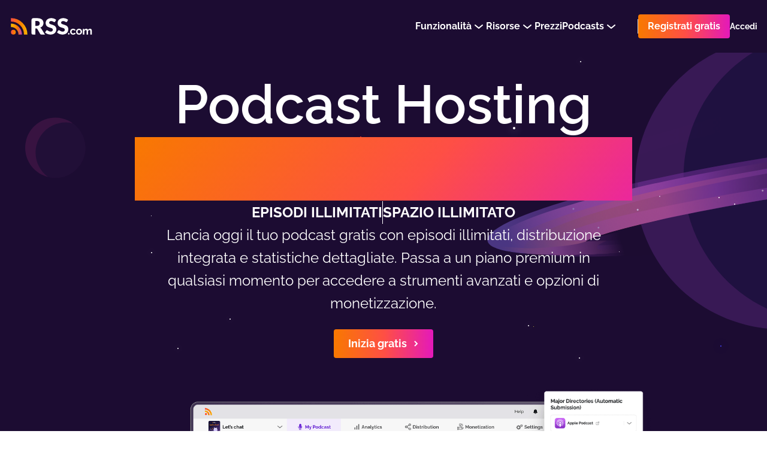

--- FILE ---
content_type: text/html; charset=utf-8
request_url: https://rss.com/it/
body_size: 204422
content:
<!doctype html>
<html data-n-head-ssr lang="it" data-n-head="%7B%22lang%22:%7B%22ssr%22:%22it%22%7D%7D">
  <head >
    <title>Podcast hosting gratuito – Episodi e audio illimitati | RSS.com</title><meta data-n-head="ssr" data-hid="description" name="description" content="Inizia il tuo podcast gratuitamente con RSS.com! Episodi illimitati, RSS Feed, statistiche e strumenti per far crescere e monetizzare il tuo show."><meta data-n-head="ssr" data-hid="og:title" property="og:title" content="Podcast hosting gratuito – Episodi e audio illimitati | RSS.com"><meta data-n-head="ssr" data-hid="og:image" property="og:image" content="https://rss.com/images/rss-og-image.jpg"><meta data-n-head="ssr" data-hid="og:image:secure_url" property="og:image:secure_url" content="https://rss.com/images/rss-og-image.jpg"><meta data-n-head="ssr" data-hid="og:description" property="og:description" content="Inizia il tuo podcast gratuitamente con RSS.com! Episodi illimitati, RSS Feed, statistiche e strumenti per far crescere e monetizzare il tuo show."><meta data-n-head="ssr" data-hid="og:site_name" property="og:site_name" content="RSS.com"><meta data-n-head="ssr" data-hid="og:type" property="og:type" content="website"><meta data-n-head="ssr" data-hid="og:image:height" property="og:image:height" content="630"><meta data-n-head="ssr" data-hid="og:image:width" property="og:image:width" content="1200"><meta data-n-head="ssr" data-hid="itemprop:name" itemprop="name" content="Podcast hosting gratuito – Episodi e audio illimitati | RSS.com"><meta data-n-head="ssr" data-hid="itemprop:description" itemprop="description" content="Inizia il tuo podcast gratuitamente con RSS.com! Episodi illimitati, RSS Feed, statistiche e strumenti per far crescere e monetizzare il tuo show."><meta data-n-head="ssr" data-hid="itemprop:image" itemprop="image" content="https://rss.com/images/rss.png"><meta data-n-head="ssr" data-hid="twitter:card" name="twitter:card" content="summary_large_image"><meta data-n-head="ssr" data-hid="twitter:site" name="twitter:site" content="@rss"><meta data-n-head="ssr" data-hid="twitter:title" name="twitter:title" content="Podcast hosting gratuito – Episodi e audio illimitati | RSS.com"><meta data-n-head="ssr" data-hid="twitter:description" name="twitter:description" content="Inizia il tuo podcast gratuitamente con RSS.com! Episodi illimitati, RSS Feed, statistiche e strumenti per far crescere e monetizzare il tuo show."><meta data-n-head="ssr" data-hid="twitter:image" name="twitter:image" content="https://rss.com/images/rss-twitter.jpg"><meta data-n-head="ssr" data-hid="twitter:image:alt" name="twitter:image:alt" content="RSS.com"><meta data-n-head="ssr" data-hid="og:url" property="og:url" content="https://rss.com/it/"><meta data-n-head="ssr" property="al:web:url" content="https://rss.com/it/"><meta data-n-head="ssr" data-hid="i18n-og" property="og:locale" content="it_IT"><meta data-n-head="ssr" data-hid="i18n-og-alt-en" property="og:locale:alternate" content="en_US"><meta data-n-head="ssr" data-hid="i18n-og-alt-es" property="og:locale:alternate" content="es_ES"><meta data-n-head="ssr" data-hid="charset" charset="utf-8"><meta data-n-head="ssr" data-hid="viewport" name="viewport" content="width=device-width,minimum-scale=1,initial-scale=1"><meta data-n-head="ssr" data-hid="fb:app_id" property="fb:app_id" content="264367114976413"><link data-n-head="ssr" rel="shortcut icon" data-hid="favicon-shortcut" type="image/x-icon" href="/favicon.ico"><link data-n-head="ssr" rel="icon" data-hid="favicon-icon" type="image/x-icon" href="/favicon.ico" sizes="48x48"><link data-n-head="ssr" rel="apple-touch-icon" data-hid="favicon-apple-touch-icon" type="image/x-icon" href="/favicon.ico" sizes="48x48"><link data-n-head="ssr" rel="alternate" hreflang="x-default" href="https://rss.com/it/" data-hid="alternate-hreflang-x-default"><link data-n-head="ssr" rel="alternate" type="application/rss+xml" title="Il Blog di RSS.com" href="https://rss.com/blog/feed/"><link data-n-head="ssr" rel="alternate" type="application/rss+xml" title="Comunicati stampa RSS.com" href="https://rss.com/blog/category/press-releases/feed/"><link data-n-head="ssr" rel="alternate" type="application/rss+xml" title="Changelog di RSS.com" href="https://changelog.rss.com/rss"><link data-n-head="ssr" data-hid="i18n-alt-en" rel="alternate" href="https://rss.com" hreflang="en"><link data-n-head="ssr" data-hid="i18n-alt-es" rel="alternate" href="https://rss.com/es/" hreflang="es"><link data-n-head="ssr" data-hid="i18n-alt-it" rel="alternate" href="https://rss.com/it/" hreflang="it"><link data-n-head="ssr" data-hid="i18n-xd" rel="alternate" href="https://rss.com" hreflang="x-default"><link data-n-head="ssr" data-hid="i18n-can" rel="canonical" href="https://rss.com/it/"><script data-n-head="ssr" data-hid="gtm-script">if(!window._gtm_init){window._gtm_init=1;(function(w,n,d,m,e,p){w[d]=(w[d]==1||n[d]=='yes'||n[d]==1||n[m]==1||(w[e]&&w[e][p]&&w[e][p]()))?1:0})(window,navigator,'doNotTrack','msDoNotTrack','external','msTrackingProtectionEnabled');(function(w,d,s,l,x,y){w[x]={};w._gtm_inject=function(i){if(w.doNotTrack||w[x][i])return;w[x][i]=1;w[l]=w[l]||[];w[l].push({'gtm.start':new Date().getTime(),event:'gtm.js'});var f=d.getElementsByTagName(s)[0],j=d.createElement(s);j.defer=true;j.src='https://www.googletagmanager.com/gtm.js?id='+i+'&gtm_auth=eG1slwLxXT4Ot0vqraBpnw&gtm_preview=env-62&gtm_cookies_win=x';f.parentNode.insertBefore(j,f);}})(window,document,'script','dataLayer','_gtm_ids','_gtm_inject')}</script><script data-n-head="ssr" type="application/ld+json">{"@context":"https://schema.org/","@type":"Organization","name":"RSS.com","alternateName":"RSS․com","@id":"https://www.wikidata.org/entity/Q134613608","description":"RSS.com is a podcast hosting, distribution, and monetization platform designed for podcasters of all experience levels. RSS.com makes it simple to start, track, and grow a podcast.","url":"https://rss.com","image":{"@type":"ImageObject","url":"https://rss.com/icon@2x.png","width":512,"height":512},"aggregateRating":{"@type":"AggregateRating","ratingValue":"4.81","bestRating":"5","worstRating":"1","ratingCount":"76"},"sameAs":["https://www.reviews.io/company-reviews/store/rss-com","https://x.com/rss","https://www.facebook.com/rss.podcasting","https://www.linkedin.com/company/rsscom","https://www.instagram.com/rss_podcasting","https://bsky.app/profile/rss.com","https://www.wikidata.org/wiki/Q134613608","https://twitter.com/rss","https://www.youtube.com/rsscom","https://www.crunchbase.com/organization/rss-com-9580"],"review":[{"@type":"Review","author":{"@type":"Person","name":"u/famousashley"},"publisher":{"@type":"Organization","name":"Reddit","sameAs":"https://www.reddit.com"},"reviewBody":"I love RSS.com. I've used them since starting my podcast 4 years ago. I agree 1,000% that they have fair pricing. Out of all 11 options I was considering they offered everything I was looking for. My favorite thing about them is they don't nickel and dime you for every feature and they are constantly rolling out new upgrades to their software."},{"@type":"Review","author":{"@type":"Person","name":"u/Temporary-Gap-2556"},"publisher":{"@type":"Organization","name":"Reddit","sameAs":"https://www.reddit.com"},"reviewBody":"I am using rss.com and im very happy using it. It doesn’t have limit on audio hours or episodes which is great because I upload more than 3 hours of audio each month. And it has very nice features with advanced analytics."},{"@type":"Review","author":{"@type":"Person","name":"u/zerofoxtrot93"},"publisher":{"@type":"Organization","name":"Reddit","sameAs":"https://www.reddit.com"},"reviewBody":"RSS.com is solid, been using it for a year. Switched from Podbean, wouldn't go back."},{"@type":"Review","author":{"@type":"Person","name":"u/denethar"},"publisher":{"@type":"Organization","name":"Reddit","sameAs":"https://www.reddit.com"},"reviewBody":"RSS.com is great. I love it!\n\nThe analytics are amazing. Very helpful and informative to growing a podcast."},{"@type":"Review","author":{"@type":"Person","name":"u/aemarques, Música & Som Podcast"},"publisher":{"@type":"Organization","name":"Reddit","sameAs":"https://www.reddit.com"},"reviewBody":"Back in 2022, I looked around to host my podcast  and ended up choosing RSS.com due to low price, ease of use and also ease of distribution.\n\nThey recently made it also possible to distribute through Youtube, but I'm doing this separately. However, everything else is managed by RSS.com.\n\nOnly issue (but not too serious for me) is that the Analytics page is not updated daily and lags behind the true reach. Other than that, 5 stars."},{"@type":"Review","author":{"@type":"Person","name":"Saeed Ahmed Agha"},"publisher":{"@type":"Organization","name":"Trustpilot","sameAs":"https://www.trustpilot.com"},"reviewBody":"I recently started my podcasting journey, and after researching several hosting platforms, I decided to go with RSS.com—and I couldn’t be happier with my choice! From the very beginning, the platform has been incredibly user-friendly and intuitive, making it easy for a beginner like me to get started. Setting up my podcast was a breeze. The step-by-step guidance helped me create my RSS feed, submit my show to major directories like Apple Podcasts and Spotify, and even design a professional-looking podcast website. The analytics dashboard is also super helpful, giving me clear insights into my audience and episode performance. What really stands out about RSS.com is their customer support. Whenever I had a question, their team was quick to respond and incredibly helpful. Plus, the pricing is transparent and affordable, especially for the value you get. If you’re looking for a reliable, easy-to-use podcast hosting platform that grows with you, I highly recommend RSS.com. It’s been a game-changer for my podcasting journey!","reviewRating":{"@type":"Rating","ratingValue":"5","bestRating":"5","worstRating":"1"}},{"@type":"Review","author":{"@type":"Person","name":"Filip Volf"},"publisher":{"@type":"Organization","name":"Trustpilot","sameAs":"https://www.trustpilot.com"},"reviewBody":"Everything, great UX great UI and great service and fast reliable.","reviewRating":{"@type":"Rating","ratingValue":"5","bestRating":"5","worstRating":"1"}},{"@type":"Review","author":{"@type":"Person","name":"David Bowers"},"publisher":{"@type":"Organization","name":"Trustpilot","sameAs":"https://www.trustpilot.com"},"reviewBody":"I was surprised to FIND this, just as I was NEEDING a new publishing platform, since my old one just quit podcast streaming. And, to find that it was seemingly easy to use and publish was just frosting on the cake. My tech guy was amazed that I was able to create the site in so little time. A little too early for final 'judgement' but, so far, I am impressed.","reviewRating":{"@type":"Rating","ratingValue":"4.5","bestRating":"5","worstRating":"1"}},{"@type":"Review","author":{"@type":"Person","name":"Toni Wise"},"publisher":{"@type":"Organization","name":"Trustpilot","sameAs":"https://www.trustpilot.com"},"reviewBody":"My experience has been great so far because i thought this was going to be hard to do but this app has made it super easy and helpful and the butterflies i once experienced has been gone in the wind thanks rss","reviewRating":{"@type":"Rating","ratingValue":"5","bestRating":"5","worstRating":"1"}},{"@type":"Review","author":{"@type":"Person","name":"Dr Andre Jerry"},"publisher":{"@type":"Organization","name":"Trustpilot","sameAs":"https://www.trustpilot.com"},"reviewBody":"Just makes it SO EASY to get your podcast up-and-running without overcomplicated steps. Highly recommend for those new to podcasting!","reviewRating":{"@type":"Rating","ratingValue":"5","bestRating":"5","worstRating":"1"}},{"@type":"Review","author":{"@type":"Person","name":"Kristene Gulla"},"publisher":{"@type":"Organization","name":"Trustpilot","sameAs":"https://www.trustpilot.com"},"reviewBody":"The videos offer a ton of useful information, especially for someone brand new to podcasting. Thank you!","reviewRating":{"@type":"Rating","ratingValue":"4.5","bestRating":"5","worstRating":"1"}},{"@type":"Review","author":{"@type":"Person","name":"Sally Ann Jackson"},"publisher":{"@type":"Organization","name":"Trustpilot","sameAs":"https://www.trustpilot.com"},"reviewBody":"**Superlatively user friendly and helpful**\nI am a complete novice at anything computer related. I don't understand the terminology, the processes, basically how to do anything except type.\n\nI can't quite believe it, and haven't any proof yet, but I think I succeeded in doing an audio recording on my laptop, and then through the RSS website have uploaded it and published my first episode. if I have succeeded, it is entirely down to the very logical, very well explained, very well sequenced instructions on the website. Even if I haven't succeeded, I feel very happy instead of experiencing my usual frustration at my failure to do anything except write! I feel like I can keep going! Congratulations thus far RSS!","reviewRating":{"@type":"Rating","ratingValue":"5","bestRating":"5","worstRating":"1"}},{"@type":"Review","author":{"@type":"Person","name":"Alli Wilber"},"publisher":{"@type":"Organization","name":"Trustpilot","sameAs":"https://www.trustpilot.com"},"reviewBody":"I was always nervous about starting a podcast because I didn't know where to begin when it came to publishing an episode. RSS has made it so easy I wish I would have started sooner!","reviewRating":{"@type":"Rating","ratingValue":"5","bestRating":"5","worstRating":"1"}},{"@type":"Review","author":{"@type":"Person","name":"Telling Tinder Tales"},"publisher":{"@type":"Organization","name":"Trustpilot","sameAs":"https://www.trustpilot.com"},"reviewBody":"This is a fantastic service for podcasters. It's very user friendly and we're super happy with this platform.","reviewRating":{"@type":"Rating","ratingValue":"4.5","bestRating":"5","worstRating":"1"}},{"@type":"Review","author":{"@type":"Person","name":"Minister Andrea Johnson"},"publisher":{"@type":"Organization","name":"Trustpilot","sameAs":"https://www.trustpilot.com"},"reviewBody":"You must try this it was fast and easy to start my own podcast even with my visual disability I was able to see everything on the website without the aid that I usually use wow typing on the computer. This company makes it easy for someone without professional skills to start up their own podcast.","reviewRating":{"@type":"Rating","ratingValue":"4.5","bestRating":"5","worstRating":"1"}},{"@type":"Review","author":{"@type":"Person","name":"Broad St South"},"publisher":{"@type":"Organization","name":"Trustpilot","sameAs":"https://www.trustpilot.com"},"reviewBody":"The people & team at RSS are always trying to be ahead of other platforms. The customer service is outstanding! They find ways to make it easier for your shows to be noticed by the public. I have been with the company for 5 years & they have always had second to none service for my company.","reviewRating":{"@type":"Rating","ratingValue":"5","bestRating":"5","worstRating":"1"}},{"@type":"Review","author":{"@type":"Person","name":"Ying Zhou"},"publisher":{"@type":"Organization","name":"Trustpilot","sameAs":"https://www.trustpilot.com"},"reviewBody":"rss.com platform is easy to use for beginners. Upload and publish the podcast takes a couple of munites. As soon as the episode is published, its url is ready for sharing and the corresponding webiste is live. It is an enjoyable experience.","reviewRating":{"@type":"Rating","ratingValue":"4.5","bestRating":"5","worstRating":"1"}},{"@type":"Review","author":{"@type":"Person","name":"John Alexander"},"publisher":{"@type":"Organization","name":"Trustpilot","sameAs":"https://www.trustpilot.com"},"reviewBody":"I have used RSS before and when I decided to start another podcast I researched and thought I would try one of the more 'popular' hosts....bad idea, RSS is so much easier and is more thoroughly complete especially in the automatic distribution area. The other hosts I tried, well, there was way more you have to do manually to include having to reconfigure your audio file to another format that is just time consuming and very aggravating. RSS is a breeze and just the easiest of all...and I've tried 3 of the \"top' popular hosts. Not to mention everything is unlimited here where as the other hosts are higher priced and limited at what you can do and store....not RSS!!","reviewRating":{"@type":"Rating","ratingValue":"5","bestRating":"5","worstRating":"1"}},{"@type":"Review","author":{"@type":"Person","name":"Devon & Jonathan Grey"},"publisher":{"@type":"Organization","name":"Trustpilot","sameAs":"https://www.trustpilot.com"},"reviewBody":"I had tried a couple of services before and RSS.com has one of the best values for a very competitive price. The interface was also extremely user/beginner friendly and made getting started a breeze.","reviewRating":{"@type":"Rating","ratingValue":"4.5","bestRating":"5","worstRating":"1"}},{"@type":"Review","author":{"@type":"Person","name":"Jiaxin Li"},"publisher":{"@type":"Organization","name":"Trustpilot","sameAs":"https://www.trustpilot.com"},"reviewBody":"I totally love my experience of publishing my first podcast! It was simple and straightforward and it allows me to edit unlimited times before going live. I like that it allows me to add transcript automatically or manually, as well as splitting chapters if needed.","reviewRating":{"@type":"Rating","ratingValue":"5","bestRating":"5","worstRating":"1"}},{"@type":"Review","author":{"@type":"Person","name":"Leona"},"publisher":{"@type":"Organization","name":"Trustpilot","sameAs":"https://www.trustpilot.com"},"reviewBody":"Easy to use, quick, and fast to upload","reviewRating":{"@type":"Rating","ratingValue":"5","bestRating":"5","worstRating":"1"}},{"@type":"Review","author":{"@type":"Person","name":"Nick Materese"},"publisher":{"@type":"Organization","name":"Trustpilot","sameAs":"https://www.trustpilot.com"},"reviewBody":"So easy! Why didn't I do this earlier?!???\n\nGreat experience and I am now going to publish way more episodes!!!!","reviewRating":{"@type":"Rating","ratingValue":"4.5","bestRating":"5","worstRating":"1"}},{"@type":"Review","author":{"@type":"Person","name":"Broad St South"},"publisher":{"@type":"Organization","name":"Trustpilot","sameAs":"https://www.trustpilot.com"},"reviewBody":"I have been with RSS for the last 3 years and it is such an easy platform to navigate and make your audio as visible as possible. My company has grown with listeners from around the world because of the level of professionalism rss.com provides the consumer with levels of success. Everyone should subscribe to rss.com","reviewRating":{"@type":"Rating","ratingValue":"5","bestRating":"5","worstRating":"1"}},{"@type":"Review","author":{"@type":"Person","name":"Zinhle Bhembe"},"publisher":{"@type":"Organization","name":"Trustpilot","sameAs":"https://www.trustpilot.com"},"reviewBody":"very easy and user friendly for beginners. so professional. There are no catches. I absolutely love it. I am glad I chose this over the other podcast launching platforms. I love the tutorials and guides on how to start and make your podcast successful","reviewRating":{"@type":"Rating","ratingValue":"4.5","bestRating":"5","worstRating":"1"}},{"@type":"Review","author":{"@type":"Person","name":"Anna Martin"},"publisher":{"@type":"Organization","name":"Trustpilot","sameAs":"https://www.trustpilot.com"},"reviewBody":"I started this on a whim so my clients could listen to me rather than have to sit down and watch a video and it was so easy - thank you! 30 min podcast recorded, uploaded and finished within an hour. Great!","reviewRating":{"@type":"Rating","ratingValue":"5","bestRating":"5","worstRating":"1"}},{"@type":"Review","author":{"@type":"Person","name":"Michelle Langthorne"},"publisher":{"@type":"Organization","name":"Trustpilot","sameAs":"https://www.trustpilot.com"},"reviewBody":"So easy to use and follow. I am a professional in media production but going it alone for the first time so it's comforting to know that RSS have really got my back in terms of getting my content out there.","reviewRating":{"@type":"Rating","ratingValue":"4.5","bestRating":"5","worstRating":"1"}},{"@type":"Review","author":{"@type":"Person","name":"Mary Barbara Hanna"},"publisher":{"@type":"Organization","name":"Trustpilot","sameAs":"https://www.trustpilot.com"},"reviewBody":"Using RSS has been the easiest part of creating this podcast! Instructions are clear, the interface clean, and results immediate. Thank you, RSS!","reviewRating":{"@type":"Rating","ratingValue":"5","bestRating":"5","worstRating":"1"}},{"@type":"Review","author":{"@type":"Person","name":"Puru Thapa"},"publisher":{"@type":"Organization","name":"Trustpilot","sameAs":"https://www.trustpilot.com"},"reviewBody":"I am so happy. I just created my first podcast on RSS within less than 5 minutes. However, I have yet to learn more. I just tried first time.\n\nThank you RSS.","reviewRating":{"@type":"Rating","ratingValue":"4.5","bestRating":"5","worstRating":"1"}},{"@type":"Review","author":{"@type":"Person","name":"Customer (no name given)"},"publisher":{"@type":"Organization","name":"Trustpilot","sameAs":"https://www.trustpilot.com"},"reviewBody":"It was a breeze to publish my first episode. Rarely is it simple to take an idea and turn it into a tangible product, but in this case it was as easy as 3.14! My podcast, NI vs. AI, is now out there. How exciting! Thanks, RSS.com! I'm looking forward to exploring the other features more fully.","reviewRating":{"@type":"Rating","ratingValue":"5","bestRating":"5","worstRating":"1"}},{"@type":"Review","author":{"@type":"Person","name":"Alberto Rocha"},"publisher":{"@type":"Organization","name":"Trustpilot","sameAs":"https://www.trustpilot.com"},"reviewBody":"It was so easy!!!! I was impressed with the reviews about RSS.com platform and so I made the move to explore. I am very happy how smooth things are going!!!","reviewRating":{"@type":"Rating","ratingValue":"4.5","bestRating":"5","worstRating":"1"}},{"@type":"Review","author":{"@type":"Person","name":"Dïänä Jin"},"publisher":{"@type":"Organization","name":"Trustpilot","sameAs":"https://www.trustpilot.com"},"reviewBody":"I have been using RSS.com to host my podcast and it has been an excellent experience so far. The platform is user-friendly and offers all the essential tools needed to upload and manage episodes seamlessly. The analytics feature is particularly helpful in understanding my audience better. Additionally, the support team is responsive and always ready to assist with any queries. I highly recommend RSS.com to both new and experienced podcasters looking for a reliable hosting service.","reviewRating":{"@type":"Rating","ratingValue":"5","bestRating":"5","worstRating":"1"}},{"@type":"Review","author":{"@type":"Person","name":"Heavenly Minded Academy"},"publisher":{"@type":"Organization","name":"Trustpilot","sameAs":"https://www.trustpilot.com"},"reviewBody":"A fantastic way for beginners to start a podcast!","reviewRating":{"@type":"Rating","ratingValue":"4.5","bestRating":"5","worstRating":"1"}},{"@type":"Review","author":{"@type":"Person","name":"Onshalique Wilson"},"publisher":{"@type":"Organization","name":"Trustpilot","sameAs":"https://www.trustpilot.com"},"reviewBody":"The ease of editing in screen or on phone are awesome and the price point for paid is fair!","reviewRating":{"@type":"Rating","ratingValue":"4.5","bestRating":"5","worstRating":"1"}},{"@type":"Review","author":{"@type":"Person","name":"John"},"publisher":{"@type":"Organization","name":"Trustpilot","sameAs":"https://www.trustpilot.com"},"reviewBody":"Been struggling with other platforms but they don't give half as much as RSS.com.\n\nEasy to use and publishing is simple. Looking forward to publishing a lot more very soon.","reviewRating":{"@type":"Rating","ratingValue":"5","bestRating":"5","worstRating":"1"}},{"@type":"Review","author":{"@type":"Person","name":"Delilah Beau"},"publisher":{"@type":"Organization","name":"Trustpilot","sameAs":"https://www.trustpilot.com"},"reviewBody":"Everything is so simple, and easy to use, reasonably priced, and perfect for creating and hosting your RSS! Would highly recommend!","reviewRating":{"@type":"Rating","ratingValue":"4.5","bestRating":"5","worstRating":"1"}},{"@type":"Review","author":{"@type":"Person","name":"Patrick"},"publisher":{"@type":"Organization","name":"Trustpilot","sameAs":"https://www.trustpilot.com"},"reviewBody":"I´ve two German Podcasts hosted via RSS.com and it´s simple and easy to use.\n\nNo complaints from my side.","reviewRating":{"@type":"Rating","ratingValue":"5","bestRating":"5","worstRating":"1"}},{"@type":"Review","author":{"@type":"Person","name":"tinns"},"publisher":{"@type":"Organization","name":"Trustpilot","sameAs":"https://www.trustpilot.com"},"reviewBody":"I'm completely new to content creation in general, let alone podcasting. RSS has made this as easy as 1-2-3.","reviewRating":{"@type":"Rating","ratingValue":"4.5","bestRating":"5","worstRating":"1"}},{"@type":"Review","author":{"@type":"Person","name":"Terry Jarrell"},"publisher":{"@type":"Organization","name":"Trustpilot","sameAs":"https://www.trustpilot.com"},"reviewBody":"I just finished uploading my first podcast and RSS.com has made it so easy for me to get started! After spending so many hours the past two weeks, I found everything I needed right here in laymen's terms to get started fast! WOW! Love using RSS.com already!","reviewRating":{"@type":"Rating","ratingValue":"5","bestRating":"5","worstRating":"1"}},{"@type":"Review","author":{"@type":"Person","name":"Maria Abdel Rahman"},"publisher":{"@type":"Organization","name":"Trustpilot","sameAs":"https://www.trustpilot.com"},"reviewBody":"Easy, great, fun.\n\nGetting your thoughts out into the world - was easy. Instead of collecting dust in your voice memo’s app. Give it a chance to breathe life by allowing the world to see!","reviewRating":{"@type":"Rating","ratingValue":"5","bestRating":"5","worstRating":"1"}},{"@type":"Review","author":{"@type":"Person","name":"Bantaboyz Z&L"},"publisher":{"@type":"Organization","name":"Trustpilot","sameAs":"https://www.trustpilot.com"},"reviewBody":"I have been going thru websites all day until I found this one that let me make my podcast with ease","reviewRating":{"@type":"Rating","ratingValue":"4.5","bestRating":"5","worstRating":"1"}},{"@type":"Review","author":{"@type":"Person","name":"Maritza"},"publisher":{"@type":"Organization","name":"Trustpilot","sameAs":"https://www.trustpilot.com"},"reviewBody":"This was such an easy process, for months I've been overthinking it and finally, I got it done. From start to finish it didn't take me more than 15 minutes.","reviewRating":{"@type":"Rating","ratingValue":"5","bestRating":"5","worstRating":"1"}},{"@type":"Review","author":{"@type":"Person","name":"Dr. Reginald Woods"},"publisher":{"@type":"Organization","name":"Trustpilot","sameAs":"https://www.trustpilot.com"},"reviewBody":"The process was easy and I am looking forward to people benefiting from the episodes. Thanks!","reviewRating":{"@type":"Rating","ratingValue":"4.5","bestRating":"5","worstRating":"1"}},{"@type":"Review","author":{"@type":"Person","name":"Billy Burke"},"publisher":{"@type":"Organization","name":"Trustpilot","sameAs":"https://www.trustpilot.com"},"reviewBody":"Support! Ana...phenomenal!!! Walked me through the process after I made a mistake. Awesome! Easy to do!","reviewRating":{"@type":"Rating","ratingValue":"5","bestRating":"5","worstRating":"1"}},{"@type":"Review","author":{"@type":"Person","name":"Noel Hoines"},"publisher":{"@type":"Organization","name":"Trustpilot","sameAs":"https://www.trustpilot.com"},"reviewBody":"I tried getting started with YouTube and Spotify but RSS.com is way easier for beginners.","reviewRating":{"@type":"Rating","ratingValue":"4.5","bestRating":"5","worstRating":"1"}},{"@type":"Review","author":{"@type":"Person","name":"Cantona Joseph"},"publisher":{"@type":"Organization","name":"Trustpilot","sameAs":"https://www.trustpilot.com"},"reviewBody":"The experience is great taking Radio Fortune Africa to the next level, the experience its real blessings.","reviewRating":{"@type":"Rating","ratingValue":"5","bestRating":"5","worstRating":"1"}},{"@type":"Review","author":{"@type":"Person","name":"ilias ro"},"publisher":{"@type":"Organization","name":"Trustpilot","sameAs":"https://www.trustpilot.com"},"reviewBody":"Creating and publishing a podcast has never been easier, they provide everything you need with no effort and in five minutes your podcast is available on the internet , and most important you have a month free, by far is the best service I have received so far.","reviewRating":{"@type":"Rating","ratingValue":"4.5","bestRating":"5","worstRating":"1"}},{"@type":"Review","author":{"@type":"Person","name":"Taveau D'Arcy"},"publisher":{"@type":"Organization","name":"Trustpilot","sameAs":"https://www.trustpilot.com"},"reviewBody":"Sure quality plus ease. It's simple. Fine graphics. Well explained. HIGH QUALITY. EASE OF USE × IS HELPFUL","reviewRating":{"@type":"Rating","ratingValue":"4.5","bestRating":"5","worstRating":"1"}},{"@type":"Review","author":{"@type":"Person","name":"Susan Post"},"publisher":{"@type":"Organization","name":"Trustpilot","sameAs":"https://www.trustpilot.com"},"reviewBody":"Thank you so much for all your help and support.","reviewRating":{"@type":"Rating","ratingValue":"4.5","bestRating":"5","worstRating":"1"}},{"@type":"Review","author":{"@type":"Person","name":"City Grant"},"publisher":{"@type":"Organization","name":"Trustpilot","sameAs":"https://www.trustpilot.com"},"reviewBody":"The simplicity alone gives an ease of access that's unparalleled to other platforms.","reviewRating":{"@type":"Rating","ratingValue":"5","bestRating":"5","worstRating":"1"}},{"@type":"Review","author":{"@type":"Person","name":"D Renee Neal"},"publisher":{"@type":"Organization","name":"Trustpilot","sameAs":"https://www.trustpilot.com"},"reviewBody":"It was super easy. I didn't need my kids to guide me through, which is saying a lot.","reviewRating":{"@type":"Rating","ratingValue":"5","bestRating":"5","worstRating":"1"}},{"@type":"Review","author":{"@type":"Person","name":"Angie Engstrom"},"publisher":{"@type":"Organization","name":"Trustpilot","sameAs":"https://www.trustpilot.com"},"reviewBody":"Made it so simple to publish my first podcast episode. Thank you for keeping the tech simple.","reviewRating":{"@type":"Rating","ratingValue":"5","bestRating":"5","worstRating":"1"}},{"@type":"Review","author":{"@type":"Person","name":"Paige Retchko"},"publisher":{"@type":"Organization","name":"Trustpilot","sameAs":"https://www.trustpilot.com"},"reviewBody":"Very easy to use; straight forward and easy to understand instructions.","reviewRating":{"@type":"Rating","ratingValue":"4.5","bestRating":"5","worstRating":"1"}},{"@type":"Review","author":{"@type":"Person","name":"Joel Fortune"},"publisher":{"@type":"Organization","name":"Trustpilot","sameAs":"https://www.trustpilot.com"},"reviewBody":"Really easy and straight forward to use. Couldnt have asked for an easier set up","reviewRating":{"@type":"Rating","ratingValue":"5","bestRating":"5","worstRating":"1"}},{"@type":"Review","author":{"@type":"Person","name":"Andrew George"},"publisher":{"@type":"Organization","name":"Trustpilot","sameAs":"https://www.trustpilot.com"},"reviewBody":"RSS is awesome! Easy, straightforward, 10/10 service.","reviewRating":{"@type":"Rating","ratingValue":"4.5","bestRating":"5","worstRating":"1"}},{"@type":"Review","author":{"@type":"Person","name":"Jack Cunningham"},"publisher":{"@type":"Organization","name":"Trustpilot","sameAs":"https://www.trustpilot.com"},"reviewBody":"This website made it really easy to get started; thank you!","reviewRating":{"@type":"Rating","ratingValue":"4.5","bestRating":"5","worstRating":"1"}},{"@type":"Review","author":{"@type":"Person","name":"Customer"},"publisher":{"@type":"Organization","name":"Reviews.io","sameAs":"https://www.reviews.io"},"reviewBody":"Reasonable pricing and easy navigation, what else can you ask for?","reviewRating":{"@type":"Rating","ratingValue":"5","bestRating":"5","worstRating":"1"}},{"@type":"Review","author":{"@type":"Person","name":"Customer"},"publisher":{"@type":"Organization","name":"Reviews.io","sameAs":"https://www.reviews.io"},"reviewBody":"I set up a profile and everything for my podcast, after just hearing about this program today. It has been the most seamless part of this process.","reviewRating":{"@type":"Rating","ratingValue":"4.5","bestRating":"5","worstRating":"1"}},{"@type":"Review","author":{"@type":"Person","name":"Customer"},"publisher":{"@type":"Organization","name":"Reviews.io","sameAs":"https://www.reviews.io"},"reviewBody":"First time every doing a podcast for a school assignment and RSS just made it super easy and simple to do, spent at most five minutes from making my account to publishing my podcast, super nice and simply for first timers.","reviewRating":{"@type":"Rating","ratingValue":"4.5","bestRating":"5","worstRating":"1"}},{"@type":"Review","author":{"@type":"Person","name":"Customer"},"publisher":{"@type":"Organization","name":"Reviews.io","sameAs":"https://www.reviews.io"},"reviewBody":"RSS.com is an excellent platform for starting and managing a podcast. Its user-friendly interface makes it easy to upload episodes, track analytics, and distribute content across major platforms. The pricing is affordable, and the customer support is top-notch. For podcasters looking to share content seamlessly, RSS.com is a fantastic choice. Check out https://menupricesdutchbros.com/ for inspiration on creating niche-focused content!”","reviewRating":{"@type":"Rating","ratingValue":"4.5","bestRating":"5","worstRating":"1"}},{"@type":"Review","author":{"@type":"Person","name":"Customer"},"publisher":{"@type":"Organization","name":"Reviews.io","sameAs":"https://www.reviews.io"},"reviewBody":"RSS.com is a user-friendly podcast hosting platform that offers unlimited audio storage, straightforward episode management, and automatic distribution to major directories like Apple Podcasts and Spotify. It also features detailed analytics and multiple monetization options, making it a great choice for both new and experienced podcasters looking for comprehensive podcasting solutions.","reviewRating":{"@type":"Rating","ratingValue":"4.5","bestRating":"5","worstRating":"1"}},{"@type":"Review","author":{"@type":"Person","name":"Customer"},"publisher":{"@type":"Organization","name":"Reviews.io","sameAs":"https://www.reviews.io"},"reviewBody":"I was genuinely impressed with my first experience using RSS.com to kickstart my podcasting journey. The platform’s intuitive and user-friendly interface made the entire process smooth and hassle-free, even for a complete beginner like me.\n\nOne major highlight is the automatic distribution to major platforms like Spotify, Apple Podcasts, and Google Podcasts, which saved me so much time and effort. The analytics tools are also fantastic—clear, detailed, and incredibly helpful for tracking the performance and growth of my podcast.\n\nI also love the affordable pricing and the unlimited features, such as storage and the number of episodes. It’s the perfect choice for anyone who wants to focus on creating great content without worrying about technical limitations.\n\nIf you're looking for a professional, easy-to-use, and reliable podcasting platform, I’m confident that RSS.com will exceed your expectations.","reviewRating":{"@type":"Rating","ratingValue":"5","bestRating":"5","worstRating":"1"}},{"@type":"Review","author":{"@type":"Person","name":"Customer"},"publisher":{"@type":"Organization","name":"Reviews.io","sameAs":"https://www.reviews.io"},"reviewBody":"Super Easy Process, with great videos on YouTube to guide me. 10/10 Would Recommend","reviewRating":{"@type":"Rating","ratingValue":"5","bestRating":"5","worstRating":"1"}},{"@type":"Review","author":{"@type":"Person","name":"Customer"},"publisher":{"@type":"Organization","name":"Reviews.io","sameAs":"https://www.reviews.io"},"reviewBody":"I am so grateful to RSS.com. This is the very first time I have ever made a podcast, and RSS.com made it so easy.  Thank you so much, you kindly people!","reviewRating":{"@type":"Rating","ratingValue":"5","bestRating":"5","worstRating":"1"}},{"@type":"Review","author":{"@type":"Person","name":"Customer"},"publisher":{"@type":"Organization","name":"Reviews.io","sameAs":"https://www.reviews.io"},"reviewBody":"This is easy for beginners and fast to load. Impressed with the platform so far. Looking forward to the future.","reviewRating":{"@type":"Rating","ratingValue":"5","bestRating":"5","worstRating":"1"}},{"@type":"Review","author":{"@type":"Person","name":"Customer"},"publisher":{"@type":"Organization","name":"Reviews.io","sameAs":"https://www.reviews.io"},"reviewBody":"Very easy and intuitive. It is so simple I was able to do it.","reviewRating":{"@type":"Rating","ratingValue":"5","bestRating":"5","worstRating":"1"}},{"@type":"Review","author":{"@type":"Person","name":"Customer"},"publisher":{"@type":"Organization","name":"Reviews.io","sameAs":"https://www.reviews.io"},"reviewBody":"Good place to get a podcast up and running. Very easy to use. It holds your hand all the way through. Even a monkey could publish a podcast!","reviewRating":{"@type":"Rating","ratingValue":"5","bestRating":"5","worstRating":"1"}},{"@type":"Review","author":{"@type":"Person","name":"Customer"},"publisher":{"@type":"Organization","name":"Reviews.io","sameAs":"https://www.reviews.io"},"reviewBody":"Quick and extremely user friendly with step by step guidance from the amazing team.","reviewRating":{"@type":"Rating","ratingValue":"4.5","bestRating":"5","worstRating":"1"}},{"@type":"Review","author":{"@type":"Person","name":"Customer"},"publisher":{"@type":"Organization","name":"Reviews.io","sameAs":"https://www.reviews.io"},"reviewBody":"Great Interface, very user friendly. What seemed very confusing on other platforms was very easy and encouraging here.","reviewRating":{"@type":"Rating","ratingValue":"5","bestRating":"5","worstRating":"1"}},{"@type":"Review","author":{"@type":"Person","name":"Customer"},"publisher":{"@type":"Organization","name":"Reviews.io","sameAs":"https://www.reviews.io"},"reviewBody":"Great solution that helps save time and gets the word out about our podcast!\n\n– Included a picture of her podcast art – Wellbeing ignites Welldoing With Adwoa K. Buahene","reviewRating":{"@type":"Rating","ratingValue":"5","bestRating":"5","worstRating":"1"}},{"@type":"Review","author":{"@type":"Person","name":"Customer"},"publisher":{"@type":"Organization","name":"Reviews.io","sameAs":"https://www.reviews.io"},"reviewBody":"Once Spotify for Podcasters completely integrated with their new hosting platform EVERYTHING changed — the once ergonomically fluid recording and editing feature was nowhere to be found (and if you weren’t careful you lost all of your podcast episodes…*cough* me *cough*). RSS is by far a lifeline to continuing my podcast. I tried three other hosting platforms and none were as fluid or as fast. RSS is an amazing option for everyone THANK YOU RSS!!!","reviewRating":{"@type":"Rating","ratingValue":"5","bestRating":"5","worstRating":"1"}},{"@type":"Review","author":{"@type":"Person","name":"Customer"},"publisher":{"@type":"Organization","name":"Reviews.io","sameAs":"https://www.reviews.io"},"reviewBody":"RSS.com is fantastic! It made launching our podcast, \"Dakdekker Amersfoort,\" super easy. Great support and excellent analytics. Highly recommend!","reviewRating":{"@type":"Rating","ratingValue":"5","bestRating":"5","worstRating":"1"}},{"@type":"Review","author":{"@type":"Person","name":"Customer"},"publisher":{"@type":"Organization","name":"Reviews.io","sameAs":"https://www.reviews.io"},"reviewBody":"This is my first time ever coming here and the experience has been absolutely amazing because it’s so easy! I am a nervous podcaster that’s doing this on my own right now so the access and information is VERY helpful! Can’t wait to see where and how this goes. Thank you!","reviewRating":{"@type":"Rating","ratingValue":"4.5","bestRating":"5","worstRating":"1"}},{"@type":"Review","author":{"@type":"Person","name":"Mike Jonjak"},"publisher":{"@type":"Organization","name":"Facebook","sameAs":"https://www.facebook.com"},"reviewBody":"easy to set up and get started"},{"@type":"Review","author":{"@type":"Person","name":"Jamie Birch"},"publisher":{"@type":"Organization","name":"Facebook","sameAs":"https://www.facebook.com"},"reviewBody":"I love this service!  I had been wanting to start a podcast for the affiliate marketing industry for some time.  I was holding back because I didn't know how I would host and distribute it.  But then we started working with RSS and it was so easy.  Took me more time to write the description of my podcast than to get it all set up!  It was so easy that I wasn't sure I did it all correctly, but I did!  I love it and it makes things very easy to get started.  I highly recommend it."},{"@type":"Review","author":{"@type":"Person","name":"Customer"},"publisher":{"@type":"Organization","name":"Reviews.io","sameAs":"https://www.reviews.io"},"reviewBody":"I've been a client of RSS for a couple of years. I do another podcast and I'm now launching a second one on the RSS platform. I can't say enough good things about RSS.com. They have helped me get my podcast distributed to all the major platforms and have been quick to respond to every question I've had no matter how big or small. I highly recommend them.","reviewRating":{"@type":"Rating","ratingValue":"5","bestRating":"5","worstRating":"1"}}]}</script><link rel="preload" href="/_nuxt/23e689d.js" as="script"><link rel="preload" href="/_nuxt/7dad68b.js" as="script"><link rel="preload" href="/_nuxt/ed92c98.js" as="script"><link rel="preload" href="/_nuxt/64b37fb.js" as="script"><link rel="preload" href="/_nuxt/e29951f.js" as="script"><link rel="preload" href="/_nuxt/db52aff.js" as="script"><link rel="preload" href="/_nuxt/481ce7a.js" as="script"><link rel="preload" href="/_nuxt/ae8985e.js" as="script"><link rel="preload" href="/_nuxt/efeef98.js" as="script"><style data-vue-ssr-id="2ffbdc6b:0 7ae84bc8:0 7ae84bc8:1 73896114:0 6d671156:0 21b764b4:0 c2913fd4:0 d09c32c0:0 30e64912:0 6a626386:0 23660366:0 d3b5d8b6:0 fd1e25c8:0 156a2dc0:0 0c2038ed:0 757aa407:0 6e1a5b60:0 071664c8:0 129f66da:0 8f4e837c:0 665b6882:0 0e7a1dce:0 4ba14d82:0 307d7926:0 c6f217ae:0 3d500c07:0 7b66289b:0 130027a2:0 74fdd9fe:0 cbb66f52:0 1056b3a8:0 b4d7d1d4:0 4a8ca4ac:0 6434fabe:0 9cc25e86:0 816e2178:0 04ea31e3:0 0737c746:0 32b95990:0">
.nuxt-progress {
  position: fixed;
  top: 0px;
  left: 0px;
  right: 0px;
  height: 5px;
  width: 0%;
  opacity: 1;
  transition: width 0.1s, opacity 0.4s;
  background-color: #8d51bb;
  z-index: 999999;
}
.nuxt-progress.nuxt-progress-notransition {
  transition: none;
}
.nuxt-progress-failed {
  background-color: red;
}

/* normalize.css v5.0.0 | MIT License | github.com/necolas/normalize.css */
html{font-family:sans-serif;line-height:1.15;-ms-text-size-adjust:100%;-webkit-text-size-adjust:100%}body{margin:0}article,aside,footer,header,nav,section{display:block}h1{font-size:2em;margin:.67em 0}figcaption,figure,main{display:block}figure{margin:1em 40px}hr{box-sizing:content-box;height:0;overflow:visible}pre{font-family:monospace,monospace;font-size:1em}a{background-color:transparent;-webkit-text-decoration-skip:objects}a:active,a:hover{outline-width:0}abbr[title]{border-bottom:none;text-decoration:underline;text-decoration:underline dotted}b,strong{font-weight:inherit}b,strong{font-weight:bolder}code,kbd,samp{font-family:monospace,monospace;font-size:1em}dfn{font-style:italic}mark{background-color:#ff0;color:#000}small{font-size:80%}sub,sup{font-size:75%;line-height:0;position:relative;vertical-align:baseline}sub{bottom:-.25em}sup{top:-.5em}audio,video{display:inline-block}audio:not([controls]){display:none;height:0}img{border-style:none}svg:not(:root){overflow:hidden}button,input,optgroup,select,textarea{font-family:sans-serif;font-size:100%;line-height:1.15;margin:0}button,input{overflow:visible}button,select{text-transform:none}button,html [type="button"],[type="reset"],[type="submit"]{-webkit-appearance:button}button::-moz-focus-inner,[type="button"]::-moz-focus-inner,[type="reset"]::-moz-focus-inner,[type="submit"]::-moz-focus-inner{border-style:none;padding:0}button:-moz-focusring,[type="button"]:-moz-focusring,[type="reset"]:-moz-focusring,[type="submit"]:-moz-focusring{outline:1px dotted ButtonText}fieldset{border:1px solid #c0c0c0;margin:0 2px;padding:.35em .625em .75em}legend{box-sizing:border-box;color:inherit;display:table;max-width:100%;padding:0;white-space:normal}progress{display:inline-block;vertical-align:baseline}textarea{overflow:auto;resize:vertical}[type="checkbox"],[type="radio"]{box-sizing:border-box;padding:0}[type="number"]::-webkit-inner-spin-button,[type="number"]::-webkit-outer-spin-button{height:auto}[type="search"]{-webkit-appearance:textfield;outline-offset:-2px}[type="search"]::-webkit-search-cancel-button,[type="search"]::-webkit-search-decoration{-webkit-appearance:none}::-webkit-file-upload-button{-webkit-appearance:button;font:inherit}details,menu{display:block}summary{display:list-item}canvas{display:inline-block}template{display:none}[hidden]{display:none}.rss-ui-logo{display:flex;align-items:flex-start}.rss-ui-logo__path{transition:fill .2s}.rss-ui-button{margin:0;flex-grow:1;border:none;outline:none;color:inherit;max-width:100%;cursor:pointer;background:none;font-weight:500;position:relative;font-size:inherit;border-radius:4px;align-items:center;display:inline-flex;text-decoration:none;justify-content:center;padding:0 16px 0 16px;font-family:'Raleway',sans-serif;transition:.25s}.rss-ui-button-wrapper{display:flex;position:relative}.rss-ui-button i{margin-right:8px}.rss-ui-button_rss{padding-left:14px}.rss-ui-button_default{color:#2d2d2d;background:#f4f4f4}.rss-ui-button_default:hover{background:#f5f5f5}.rss-ui-button_default:hover{background:#e6e6e6}.rss-ui-button_default.ui-button_shadow{box-shadow:0 10px 20px rgba(153,153,153,0.4)}.rss-ui-button_default.ui-button_shadow:hover{box-shadow:0 5px 20px rgba(153,153,153,0.6)}.rss-ui-button_default.rss-ui-button_disabled{cursor:not-allowed;background:#f9f9f9}.rss-ui-button_default.rss-ui-button_disabled:not(.rss-ui-button_rainbow){color:#999}.rss-ui-button_default.rss-ui-button_disabled:focus{box-shadow:none}.rss-ui-button_default.rss-ui-button_outlined{line-height:calc(100% - 4px);background-color:#fff;border:1px solid #dbdbdb;color:#6d7278}.rss-ui-button_default.rss-ui-button_outlined:hover{border:1px solid #b5b5b5}.rss-ui-button_default.rss-ui-button_outlined:hover,.rss-ui-button_default.rss-ui-button_outlined:active,.rss-ui-button_default.rss-ui-button_outlined:focus{background:rgba(244,244,244,0.1)}.rss-ui-button_default.rss-ui-button_outlined.ui-button_disabled{border:2px solid rgba(109,114,120,0.5);color:rgba(109,114,120,0.5)}.rss-ui-button_default.rss-ui-button_outlined.ui-button_disabled:hover,.rss-ui-button_default.rss-ui-button_outlined.ui-button_disabled:active,.rss-ui-button_default.rss-ui-button_outlined.ui-button_disabled:focus{background:none}.rss-ui-button_light{color:#2d2d2d;background:#fff}.rss-ui-button_light:hover{background:#fff}.rss-ui-button_light:hover{background:#e6e6e6}.rss-ui-button_light.ui-button_shadow{box-shadow:0 10px 20px rgba(153,153,153,0.4)}.rss-ui-button_light.ui-button_shadow:hover{box-shadow:0 5px 20px rgba(153,153,153,0.6)}.rss-ui-button_light.rss-ui-button_disabled{cursor:not-allowed;background:#f9f9f9}.rss-ui-button_light.rss-ui-button_disabled:not(.rss-ui-button_rainbow){color:#999}.rss-ui-button_light.rss-ui-button_disabled:focus{box-shadow:none}.rss-ui-button_light.rss-ui-button_outlined{line-height:calc(100% - 4px);border:2px solid #fff;color:#fff;background:none;color:#6d7278;background:none}.rss-ui-button_light.rss-ui-button_outlined:hover,.rss-ui-button_light.rss-ui-button_outlined:active,.rss-ui-button_light.rss-ui-button_outlined:focus{background:rgba(255,255,255,0.1);border:2px solid #6d7278;color:#6d7278}.rss-ui-button_light.rss-ui-button_outlined.ui-button_disabled{color:rgba(109,114,120,0.7);border:2px solid rgba(255,255,255,0.3);color:rgba(255,255,255,0.7)}.rss-ui-button_light.rss-ui-button_outlined.ui-button_disabled:hover,.rss-ui-button_light.rss-ui-button_outlined.ui-button_disabled:active,.rss-ui-button_light.rss-ui-button_outlined.ui-button_disabled:focus{background:none}.rss-ui-button_primary.rss-ui-button_outlined{color:#8d51bb;background:#6c26d6}.rss-ui-button_primary.rss-ui-button_outlined:hover{background:#7a3adc}.rss-ui-button_primary.rss-ui-button_outlined.ui-button_shadow{box-shadow:0 10px 20px rgba(108,38,214,0.4)}.rss-ui-button_primary.rss-ui-button_outlined.ui-button_shadow:hover{box-shadow:0 5px 20px rgba(108,38,214,0.6)}.rss-ui-button_primary.rss-ui-button_outlined.rss-ui-button_disabled{cursor:not-allowed;background:rgba(108,38,214,0.5)}.rss-ui-button_primary.rss-ui-button_outlined.rss-ui-button_disabled:not(.rss-ui-button_rainbow){color:rgba(141,81,187,0.7)}.rss-ui-button_primary.rss-ui-button_outlined.rss-ui-button_disabled:focus{box-shadow:none}.rss-ui-button_primary.rss-ui-button_outlined.rss-ui-button_outlined{line-height:calc(100% - 4px);border:2px solid #6c26d6;color:#6c26d6;background:none}.rss-ui-button_primary.rss-ui-button_outlined.rss-ui-button_outlined:hover,.rss-ui-button_primary.rss-ui-button_outlined.rss-ui-button_outlined:active,.rss-ui-button_primary.rss-ui-button_outlined.rss-ui-button_outlined:focus{background:rgba(108,38,214,0.1)}.rss-ui-button_primary.rss-ui-button_outlined.rss-ui-button_outlined.ui-button_disabled{border:2px solid rgba(108,38,214,0.3);color:rgba(108,38,214,0.7)}.rss-ui-button_primary.rss-ui-button_outlined.rss-ui-button_outlined.ui-button_disabled:hover,.rss-ui-button_primary.rss-ui-button_outlined.rss-ui-button_outlined.ui-button_disabled:active,.rss-ui-button_primary.rss-ui-button_outlined.rss-ui-button_outlined.ui-button_disabled:focus{background:none}.rss-ui-button_primary:not(.rss-ui-button_outlined){color:#fff;background:#6c26d6}.rss-ui-button_primary:not(.rss-ui-button_outlined):hover{background:#7a3adc}.rss-ui-button_primary:not(.rss-ui-button_outlined).ui-button_shadow{box-shadow:0 10px 20px rgba(108,38,214,0.4)}.rss-ui-button_primary:not(.rss-ui-button_outlined).ui-button_shadow:hover{box-shadow:0 5px 20px rgba(108,38,214,0.6)}.rss-ui-button_primary:not(.rss-ui-button_outlined).rss-ui-button_disabled{cursor:not-allowed;background:rgba(108,38,214,0.5)}.rss-ui-button_primary:not(.rss-ui-button_outlined).rss-ui-button_disabled:not(.rss-ui-button_rainbow){color:rgba(255,255,255,0.7)}.rss-ui-button_primary:not(.rss-ui-button_outlined).rss-ui-button_disabled:focus{box-shadow:none}.rss-ui-button_primary:not(.rss-ui-button_outlined).rss-ui-button_outlined{line-height:calc(100% - 4px);border:2px solid #6c26d6;color:#6c26d6;background:none}.rss-ui-button_primary:not(.rss-ui-button_outlined).rss-ui-button_outlined:hover,.rss-ui-button_primary:not(.rss-ui-button_outlined).rss-ui-button_outlined:active,.rss-ui-button_primary:not(.rss-ui-button_outlined).rss-ui-button_outlined:focus{background:rgba(108,38,214,0.1)}.rss-ui-button_primary:not(.rss-ui-button_outlined).rss-ui-button_outlined.ui-button_disabled{border:2px solid rgba(108,38,214,0.3);color:rgba(108,38,214,0.7)}.rss-ui-button_primary:not(.rss-ui-button_outlined).rss-ui-button_outlined.ui-button_disabled:hover,.rss-ui-button_primary:not(.rss-ui-button_outlined).rss-ui-button_outlined.ui-button_disabled:active,.rss-ui-button_primary:not(.rss-ui-button_outlined).rss-ui-button_outlined.ui-button_disabled:focus{background:none}.rss-ui-button_primary:not(.rss-ui-button_outlined):hover{color:#fff}.rss-ui-button_accent{color:#fff;background:#6c26d6}.rss-ui-button_accent:hover{background:#7a3adc}.rss-ui-button_accent.ui-button_shadow{box-shadow:0 10px 20px rgba(108,38,214,0.4)}.rss-ui-button_accent.ui-button_shadow:hover{box-shadow:0 5px 20px rgba(108,38,214,0.6)}.rss-ui-button_accent.rss-ui-button_disabled{cursor:not-allowed;background:rgba(108,38,214,0.5)}.rss-ui-button_accent.rss-ui-button_disabled:not(.rss-ui-button_rainbow){color:rgba(255,255,255,0.7)}.rss-ui-button_accent.rss-ui-button_disabled:focus{box-shadow:none}.rss-ui-button_accent.rss-ui-button_outlined{line-height:calc(100% - 4px);border:2px solid #6c26d6;color:#6c26d6;background:none}.rss-ui-button_accent.rss-ui-button_outlined:hover,.rss-ui-button_accent.rss-ui-button_outlined:active,.rss-ui-button_accent.rss-ui-button_outlined:focus{background:rgba(108,38,214,0.1)}.rss-ui-button_accent.rss-ui-button_outlined.ui-button_disabled{border:2px solid rgba(108,38,214,0.3);color:rgba(108,38,214,0.7)}.rss-ui-button_accent.rss-ui-button_outlined.ui-button_disabled:hover,.rss-ui-button_accent.rss-ui-button_outlined.ui-button_disabled:active,.rss-ui-button_accent.rss-ui-button_outlined.ui-button_disabled:focus{background:none}.rss-ui-button_success{color:#fff;background:#00bfa5}.rss-ui-button_success:hover{background:#00dfc1}.rss-ui-button_success.ui-button_shadow{box-shadow:0 10px 20px rgba(0,191,165,0.4)}.rss-ui-button_success.ui-button_shadow:hover{box-shadow:0 5px 20px rgba(0,191,165,0.6)}.rss-ui-button_success.rss-ui-button_disabled{cursor:not-allowed;background:rgba(0,191,165,0.5)}.rss-ui-button_success.rss-ui-button_disabled:not(.rss-ui-button_rainbow){color:rgba(255,255,255,0.7)}.rss-ui-button_success.rss-ui-button_disabled:focus{box-shadow:none}.rss-ui-button_success.rss-ui-button_outlined{line-height:calc(100% - 4px);border:2px solid #00bfa5;color:#00bfa5;background:none}.rss-ui-button_success.rss-ui-button_outlined:hover,.rss-ui-button_success.rss-ui-button_outlined:active,.rss-ui-button_success.rss-ui-button_outlined:focus{background:rgba(0,191,165,0.1)}.rss-ui-button_success.rss-ui-button_outlined.ui-button_disabled{border:2px solid rgba(0,191,165,0.3);color:rgba(0,191,165,0.7)}.rss-ui-button_success.rss-ui-button_outlined.ui-button_disabled:hover,.rss-ui-button_success.rss-ui-button_outlined.ui-button_disabled:active,.rss-ui-button_success.rss-ui-button_outlined.ui-button_disabled:focus{background:none}.rss-ui-button_danger{color:#fff;background:#d50000}.rss-ui-button_danger:hover{background:#f30000}.rss-ui-button_danger.ui-button_shadow{box-shadow:0 10px 20px rgba(213,0,0,0.4)}.rss-ui-button_danger.ui-button_shadow:hover{box-shadow:0 5px 20px rgba(213,0,0,0.6)}.rss-ui-button_danger.rss-ui-button_disabled{cursor:not-allowed;background:rgba(213,0,0,0.5)}.rss-ui-button_danger.rss-ui-button_disabled:not(.rss-ui-button_rainbow){color:rgba(255,255,255,0.7)}.rss-ui-button_danger.rss-ui-button_disabled:focus{box-shadow:none}.rss-ui-button_danger.rss-ui-button_outlined{line-height:calc(100% - 4px);border:2px solid #d50000;color:#d50000;background:none}.rss-ui-button_danger.rss-ui-button_outlined:hover,.rss-ui-button_danger.rss-ui-button_outlined:active,.rss-ui-button_danger.rss-ui-button_outlined:focus{background:rgba(213,0,0,0.1)}.rss-ui-button_danger.rss-ui-button_outlined.ui-button_disabled{border:2px solid rgba(213,0,0,0.3);color:rgba(213,0,0,0.7)}.rss-ui-button_danger.rss-ui-button_outlined.ui-button_disabled:hover,.rss-ui-button_danger.rss-ui-button_outlined.ui-button_disabled:active,.rss-ui-button_danger.rss-ui-button_outlined.ui-button_disabled:focus{background:none}.rss-ui-button_info{color:#fff;background:#0091ea}.rss-ui-button_info:hover{background:#07a1ff}.rss-ui-button_info.ui-button_shadow{box-shadow:0 10px 20px rgba(0,145,234,0.4)}.rss-ui-button_info.ui-button_shadow:hover{box-shadow:0 5px 20px rgba(0,145,234,0.6)}.rss-ui-button_info.rss-ui-button_disabled{cursor:not-allowed;background:rgba(0,145,234,0.5)}.rss-ui-button_info.rss-ui-button_disabled:not(.rss-ui-button_rainbow){color:rgba(255,255,255,0.7)}.rss-ui-button_info.rss-ui-button_disabled:focus{box-shadow:none}.rss-ui-button_info.rss-ui-button_outlined{line-height:calc(100% - 4px);border:2px solid #0091ea;color:#0091ea;background:none}.rss-ui-button_info.rss-ui-button_outlined:hover,.rss-ui-button_info.rss-ui-button_outlined:active,.rss-ui-button_info.rss-ui-button_outlined:focus{background:rgba(0,145,234,0.1)}.rss-ui-button_info.rss-ui-button_outlined.ui-button_disabled{border:2px solid rgba(0,145,234,0.3);color:rgba(0,145,234,0.7)}.rss-ui-button_info.rss-ui-button_outlined.ui-button_disabled:hover,.rss-ui-button_info.rss-ui-button_outlined.ui-button_disabled:active,.rss-ui-button_info.rss-ui-button_outlined.ui-button_disabled:focus{background:none}.rss-ui-button_disabled{filter:opacity(20%)}.rss-ui-button_rainbow,.rss-ui-button_rainbow:hover{box-shadow:none;color:#fff;background:#fe4f45;background-image:linear-gradient(90deg,#f87900 0%,#fe4f45 51%,#e419ba 100%) !important}.rss-ui-button_rainbow.rss-ui-button_loading .rss-ui-button__text{opacity:0}.rss-ui-button_rainbow.rss-ui-button_outlined{padding:2px;display:flex}.rss-ui-button_rainbow.rss-ui-button_outlined.rss-ui-button_medium .rss-ui-button__text{height:36px;display:flex;text-align:center;border-radius:3px;align-items:center;padding:0 14px;justify-content:center;transition:background-color .2s ease}.rss-ui-button_rainbow.rss-ui-button_outlined:hover.rss-ui-button_medium .rss-ui-button__text{background-color:transparent !important}.rss-ui-button_rainbow.rss-ui-button_shadow{box-shadow:0 20px 42px rgba(27,118,129,0.36)}.rss-ui-button_rainbow:hover{box-shadow:0 2px 8px rgba(0,0,0,0.16)}.rss-ui-button_rainbow:hover.rss-ui-button_shadow{transform:translate(0,-2px);box-shadow:0 10px 20px rgba(27,118,129,0.36)}.rss-ui-button_rainbow:disabled{opacity:.2;transform:none !important}.rss-ui-button_rainbow:disabled.rss-ui-button_shadow{box-shadow:0 5px 10px rgba(27,118,129,0.36) !important}.rss-ui-button_facebook{font-weight:300;color:#fff;background:#3b5998}.rss-ui-button_facebook:hover{background:#4366ae}.rss-ui-button_facebook.ui-button_shadow{box-shadow:0 10px 20px rgba(59,89,152,0.4)}.rss-ui-button_facebook.ui-button_shadow:hover{box-shadow:0 5px 20px rgba(59,89,152,0.6)}.rss-ui-button_facebook.rss-ui-button_disabled{cursor:not-allowed;background:rgba(59,89,152,0.5)}.rss-ui-button_facebook.rss-ui-button_disabled:not(.rss-ui-button_rainbow){color:rgba(255,255,255,0.7)}.rss-ui-button_facebook.rss-ui-button_disabled:focus{box-shadow:none}.rss-ui-button_facebook.rss-ui-button_outlined{line-height:calc(100% - 4px);border:2px solid #3b5998;color:#3b5998;background:none}.rss-ui-button_facebook.rss-ui-button_outlined:hover,.rss-ui-button_facebook.rss-ui-button_outlined:active,.rss-ui-button_facebook.rss-ui-button_outlined:focus{background:rgba(59,89,152,0.1)}.rss-ui-button_facebook.rss-ui-button_outlined.ui-button_disabled{border:2px solid rgba(59,89,152,0.3);color:rgba(59,89,152,0.7)}.rss-ui-button_facebook.rss-ui-button_outlined.ui-button_disabled:hover,.rss-ui-button_facebook.rss-ui-button_outlined.ui-button_disabled:active,.rss-ui-button_facebook.rss-ui-button_outlined.ui-button_disabled:focus{background:none}.rss-ui-button_twitter{font-weight:300;color:#fff;background:#1da1f2}.rss-ui-button_twitter:hover{background:#34aaf3}.rss-ui-button_twitter.ui-button_shadow{box-shadow:0 10px 20px rgba(29,161,242,0.4)}.rss-ui-button_twitter.ui-button_shadow:hover{box-shadow:0 5px 20px rgba(29,161,242,0.6)}.rss-ui-button_twitter.rss-ui-button_disabled{cursor:not-allowed;background:rgba(29,161,242,0.5)}.rss-ui-button_twitter.rss-ui-button_disabled:not(.rss-ui-button_rainbow){color:rgba(255,255,255,0.7)}.rss-ui-button_twitter.rss-ui-button_disabled:focus{box-shadow:none}.rss-ui-button_twitter.rss-ui-button_outlined{line-height:calc(100% - 4px);border:2px solid #1da1f2;color:#1da1f2;background:none}.rss-ui-button_twitter.rss-ui-button_outlined:hover,.rss-ui-button_twitter.rss-ui-button_outlined:active,.rss-ui-button_twitter.rss-ui-button_outlined:focus{background:rgba(29,161,242,0.1)}.rss-ui-button_twitter.rss-ui-button_outlined.ui-button_disabled{border:2px solid rgba(29,161,242,0.3);color:rgba(29,161,242,0.7)}.rss-ui-button_twitter.rss-ui-button_outlined.ui-button_disabled:hover,.rss-ui-button_twitter.rss-ui-button_outlined.ui-button_disabled:active,.rss-ui-button_twitter.rss-ui-button_outlined.ui-button_disabled:focus{background:none}.rss-ui-button_google{font-weight:300;color:#fff;background:#ea4335}.rss-ui-button_google:hover{background:#ec5649}.rss-ui-button_google.ui-button_shadow{box-shadow:0 10px 20px rgba(234,67,53,0.4)}.rss-ui-button_google.ui-button_shadow:hover{box-shadow:0 5px 20px rgba(234,67,53,0.6)}.rss-ui-button_google.rss-ui-button_disabled{cursor:not-allowed;background:rgba(234,67,53,0.5)}.rss-ui-button_google.rss-ui-button_disabled:not(.rss-ui-button_rainbow){color:rgba(255,255,255,0.7)}.rss-ui-button_google.rss-ui-button_disabled:focus{box-shadow:none}.rss-ui-button_google.rss-ui-button_outlined{line-height:calc(100% - 4px);border:2px solid #ea4335;color:#ea4335;background:none}.rss-ui-button_google.rss-ui-button_outlined:hover,.rss-ui-button_google.rss-ui-button_outlined:active,.rss-ui-button_google.rss-ui-button_outlined:focus{background:rgba(234,67,53,0.1)}.rss-ui-button_google.rss-ui-button_outlined.ui-button_disabled{border:2px solid rgba(234,67,53,0.3);color:rgba(234,67,53,0.7)}.rss-ui-button_google.rss-ui-button_outlined.ui-button_disabled:hover,.rss-ui-button_google.rss-ui-button_outlined.ui-button_disabled:active,.rss-ui-button_google.rss-ui-button_outlined.ui-button_disabled:focus{background:none}.rss-ui-button_medium{min-width:40px;min-height:40px;line-height:40px;font-size:16px;max-height:40px}.rss-ui-button_medium.rss-ui-button_rounded{border-radius:32px}.rss-ui-button_tiny{min-width:24px;min-height:24px;line-height:24px;padding:0 8px;font-size:14px}.rss-ui-button_tiny.rss-ui-button_rounded{border-radius:24px}.rss-ui-button_big{min-width:48px;min-height:48px;line-height:48px;font-size:16px;font-weight:600}.rss-ui-button_big.rss-ui-button_rounded{border-radius:56px}.rss-ui-button_large{min-width:56px;min-height:56px;line-height:56px;font-size:21px;font-weight:700}.rss-ui-button_large.rss-ui-button_rounded{border-radius:56px}.rss-ui-button_wide{display:flex;width:100%}.rss-ui-button_icon .rss-ui-button__text{padding-left:8px}.rss-ui-button_reverse{flex-direction:row-reverse}.rss-ui-button_icon-fixed{padding:0 48px}.rss-ui-button_link{color:#6c26d6;text-decoration:underline}.rss-ui-button_link:hover{text-decoration:none}.rss-ui-button__tooltip{left:50%;color:#fff;width:189px;font-size:14px;font-weight:400;line-height:20px;position:absolute;border-radius:4px;padding:12px 14px;text-align:center;background-color:#1c0c32;transform:translateX(-50%)}.rss-ui-button__tooltip:before{content:'';position:absolute}.rss-ui-button__tooltip_top{top:auto;bottom:calc(100% + 16px)}.rss-ui-button__tooltip_top:before{top:100%;left:50%;right:auto;bottom:auto;transform:translateX(-50%);border-top:12px solid #1c0c32;border-left:12px solid transparent;border-right:12px solid transparent}.rss-ui-button__tooltip_bottom{bottom:auto;top:calc(100% + 16px)}.rss-ui-button__tooltip_bottom:before{top:auto;left:50%;right:auto;bottom:100%;transform:translateX(-50%);border-bottom:12px solid #1c0c32;border-left:12px solid transparent;border-right:12px solid transparent}.rss-ui-button__text{flex:0 0 auto}.rss-ui-button__icon{margin:0 4px 0 0;fill:#fff;transition:opacity .25s}.rss-ui-button_default .rss-ui-button__icon,.rss-ui-button_light .rss-ui-button__icon{fill:#2d2d2d}.rss-ui-button_reverse .rss-ui-button__icon{margin:0 0 0 4px}.rss-ui-button_icon .rss-ui-button__icon{margin:0}.rss-ui-button_icon-fixed .rss-ui-button__icon{position:absolute;left:16px}.rss-ui-button:hover .rss-ui-button__icon{opacity:1 !important}.rss-ui-button_outlined.rss-ui-button_default .rss-ui-button__icon,.rss-ui-button_outlined.rss-ui-button_light .rss-ui-button__icon{fill:#6d7278}.rss-ui-button_outlined.rss-ui-button_primary .rss-ui-button__icon{fill:#8d51bb}.rss-ui-button_outlined.rss-ui-button_accent .rss-ui-button__icon{fill:#6c26d6}.rss-ui-button_outlined.rss-ui-button_success .rss-ui-button__icon{fill:#00bfa5}.rss-ui-button_outlined.rss-ui-button_info .rss-ui-button__icon{fill:#0091ea}.rss-ui-spinner{position:absolute}.rss-ui-spinner__svg{top:0;left:0;width:100%;height:100%;display:block;position:absolute}.rss-ui-spinner__svg rect{opacity:.1;animation:opacity .7s linear infinite}.rss-ui-spinner__svg rect:nth-child(1){animation-delay:-.7s}.rss-ui-spinner__svg rect:nth-child(2){animation-delay:-.6s}.rss-ui-spinner__svg rect:nth-child(3){animation-delay:-.5s}.rss-ui-spinner__svg rect:nth-child(4){animation-delay:-.4s}.rss-ui-spinner__svg rect:nth-child(5){animation-delay:-.3s}.rss-ui-spinner__svg rect:nth-child(6){animation-delay:-.2s}.rss-ui-spinner__svg rect:nth-child(7){animation-delay:-.1s}.rss-ui-spinner__svg rect:nth-child(8){animation-delay:0s}@-moz-keyframes opacity{100%{opacity:1}}@-webkit-keyframes opacity{100%{opacity:1}}@-o-keyframes opacity{100%{opacity:1}}@keyframes opacity{100%{opacity:1}}

.button,.input,.textarea,.taginput .taginput-container.is-focusable,.select select,.file-cta,.file-name,.pagination-previous,.pagination-next,.pagination-link,.pagination-ellipsis{-moz-appearance:none;-webkit-appearance:none;align-items:center;border:1px solid transparent;border-radius:4px;box-shadow:none;display:inline-flex;font-size:1rem;height:2.5em;justify-content:flex-start;line-height:1.5;padding-bottom:calc(0.5em - 1px);padding-left:calc(0.75em - 1px);padding-right:calc(0.75em - 1px);padding-top:calc(0.5em - 1px);position:relative;vertical-align:top}.button:focus,.input:focus,.textarea:focus,.taginput .taginput-container.is-focusable:focus,.select select:focus,.file-cta:focus,.file-name:focus,.pagination-previous:focus,.pagination-next:focus,.pagination-link:focus,.pagination-ellipsis:focus,.is-focused.button,.is-focused.input,.is-focused.textarea,.taginput .is-focused.taginput-container.is-focusable,.select select.is-focused,.is-focused.file-cta,.is-focused.file-name,.is-focused.pagination-previous,.is-focused.pagination-next,.is-focused.pagination-link,.is-focused.pagination-ellipsis,.button:active,.input:active,.textarea:active,.taginput .taginput-container.is-focusable:active,.select select:active,.file-cta:active,.file-name:active,.pagination-previous:active,.pagination-next:active,.pagination-link:active,.pagination-ellipsis:active,.is-active.button,.is-active.input,.is-active.textarea,.taginput .is-active.taginput-container.is-focusable,.select select.is-active,.is-active.file-cta,.is-active.file-name,.is-active.pagination-previous,.is-active.pagination-next,.is-active.pagination-link,.is-active.pagination-ellipsis{outline:none}.button[disabled],.input[disabled],.textarea[disabled],.taginput .taginput-container.is-focusable[disabled],.select select[disabled],.file-cta[disabled],.file-name[disabled],.pagination-previous[disabled],.pagination-next[disabled],.pagination-link[disabled],.pagination-ellipsis[disabled],fieldset[disabled] .button,fieldset[disabled] .input,fieldset[disabled] .textarea,fieldset[disabled] .taginput .taginput-container.is-focusable,.taginput fieldset[disabled] .taginput-container.is-focusable,fieldset[disabled] .select select,.select fieldset[disabled] select,fieldset[disabled] .file-cta,fieldset[disabled] .file-name,fieldset[disabled] .pagination-previous,fieldset[disabled] .pagination-next,fieldset[disabled] .pagination-link,fieldset[disabled] .pagination-ellipsis{cursor:not-allowed}.button,.file,.breadcrumb,.pagination-previous,.pagination-next,.pagination-link,.pagination-ellipsis,.tabs,.is-unselectable,.carousel,.carousel-list,.b-checkbox.checkbox,.b-radio.radio,.switch{-webkit-touch-callout:none;-webkit-user-select:none;-moz-user-select:none;-ms-user-select:none;user-select:none}.select:not(.is-multiple):not(.is-loading)::after,.navbar-link:not(.is-arrowless)::after{border:3px solid rgba(0,0,0,0);border-radius:2px;border-right:0;border-top:0;content:" ";display:block;height:0.625em;margin-top:-0.4375em;pointer-events:none;position:absolute;top:50%;transform:rotate(-45deg);transform-origin:center;width:0.625em}.box:not(:last-child),.content:not(:last-child),.notification:not(:last-child),.progress:not(:last-child),.progress-wrapper.is-not-native:not(:last-child),.table:not(:last-child),.table-container:not(:last-child),.title:not(:last-child),.subtitle:not(:last-child),.block:not(:last-child),.breadcrumb:not(:last-child),.level:not(:last-child),.message:not(:last-child),.pagination:not(:last-child),.tabs:not(:last-child){margin-bottom:1.5rem}.delete,.modal-close{-webkit-touch-callout:none;-webkit-user-select:none;-moz-user-select:none;-ms-user-select:none;user-select:none;-moz-appearance:none;-webkit-appearance:none;background-color:rgba(10,10,10,0.2);border:none;border-radius:9999px;cursor:pointer;pointer-events:auto;display:inline-block;flex-grow:0;flex-shrink:0;font-size:0;height:20px;max-height:20px;max-width:20px;min-height:20px;min-width:20px;outline:none;position:relative;vertical-align:top;width:20px}.delete::before,.modal-close::before,.delete::after,.modal-close::after{background-color:#fff;content:"";display:block;left:50%;position:absolute;top:50%;transform:translateX(-50%) translateY(-50%) rotate(45deg);transform-origin:center center}.delete::before,.modal-close::before{height:2px;width:50%}.delete::after,.modal-close::after{height:50%;width:2px}.delete:hover,.modal-close:hover,.delete:focus,.modal-close:focus{background-color:rgba(10,10,10,0.3)}.delete:active,.modal-close:active{background-color:rgba(10,10,10,0.4)}.is-small.delete,.is-small.modal-close{height:16px;max-height:16px;max-width:16px;min-height:16px;min-width:16px;width:16px}.is-medium.delete,.is-medium.modal-close{height:24px;max-height:24px;max-width:24px;min-height:24px;min-width:24px;width:24px}.is-large.delete,.is-large.modal-close{height:32px;max-height:32px;max-width:32px;min-height:32px;min-width:32px;width:32px}.button.is-loading::after,.loader,.select.is-loading::after,.control.is-loading::after{animation:spinAround 500ms infinite linear;border:2px solid #dbdbdb;border-radius:9999px;border-right-color:transparent;border-top-color:transparent;content:"";display:block;height:1em;position:relative;width:1em}.image.is-square img,.image.is-square .has-ratio,.image.is-1by1 img,.image.is-1by1 .has-ratio,.image.is-5by4 img,.image.is-5by4 .has-ratio,.image.is-4by3 img,.image.is-4by3 .has-ratio,.image.is-3by2 img,.image.is-3by2 .has-ratio,.image.is-5by3 img,.image.is-5by3 .has-ratio,.image.is-16by9 img,.image.is-16by9 .has-ratio,.image.is-2by1 img,.image.is-2by1 .has-ratio,.image.is-3by1 img,.image.is-3by1 .has-ratio,.image.is-4by5 img,.image.is-4by5 .has-ratio,.image.is-3by4 img,.image.is-3by4 .has-ratio,.image.is-2by3 img,.image.is-2by3 .has-ratio,.image.is-3by5 img,.image.is-3by5 .has-ratio,.image.is-9by16 img,.image.is-9by16 .has-ratio,.image.is-1by2 img,.image.is-1by2 .has-ratio,.image.is-1by3 img,.image.is-1by3 .has-ratio,.modal,.modal-background,.is-overlay,.hero-video,.b-image-wrapper>img.has-ratio,.b-image-wrapper>img.placeholder{bottom:0;left:0;position:absolute;right:0;top:0}.navbar-burger{-moz-appearance:none;-webkit-appearance:none;appearance:none;background:none;border:none;color:currentColor;font-family:inherit;font-size:1em;margin:0;padding:0}/*! bulma.io v0.9.3 | MIT License | github.com/jgthms/bulma */.button,.input,.textarea,.taginput .taginput-container.is-focusable,.select select,.file-cta,.file-name,.pagination-previous,.pagination-next,.pagination-link,.pagination-ellipsis{-moz-appearance:none;-webkit-appearance:none;align-items:center;border:1px solid transparent;border-radius:4px;box-shadow:none;display:inline-flex;font-size:1rem;height:2.5em;justify-content:flex-start;line-height:1.5;padding-bottom:calc(0.5em - 1px);padding-left:calc(0.75em - 1px);padding-right:calc(0.75em - 1px);padding-top:calc(0.5em - 1px);position:relative;vertical-align:top}.button:focus,.input:focus,.textarea:focus,.taginput .taginput-container.is-focusable:focus,.select select:focus,.file-cta:focus,.file-name:focus,.pagination-previous:focus,.pagination-next:focus,.pagination-link:focus,.pagination-ellipsis:focus,.is-focused.button,.is-focused.input,.is-focused.textarea,.taginput .is-focused.taginput-container.is-focusable,.select select.is-focused,.is-focused.file-cta,.is-focused.file-name,.is-focused.pagination-previous,.is-focused.pagination-next,.is-focused.pagination-link,.is-focused.pagination-ellipsis,.button:active,.input:active,.textarea:active,.taginput .taginput-container.is-focusable:active,.select select:active,.file-cta:active,.file-name:active,.pagination-previous:active,.pagination-next:active,.pagination-link:active,.pagination-ellipsis:active,.is-active.button,.is-active.input,.is-active.textarea,.taginput .is-active.taginput-container.is-focusable,.select select.is-active,.is-active.file-cta,.is-active.file-name,.is-active.pagination-previous,.is-active.pagination-next,.is-active.pagination-link,.is-active.pagination-ellipsis{outline:none}.button[disabled],.input[disabled],.textarea[disabled],.taginput .taginput-container.is-focusable[disabled],.select select[disabled],.file-cta[disabled],.file-name[disabled],.pagination-previous[disabled],.pagination-next[disabled],.pagination-link[disabled],.pagination-ellipsis[disabled],fieldset[disabled] .button,fieldset[disabled] .input,fieldset[disabled] .textarea,fieldset[disabled] .taginput .taginput-container.is-focusable,.taginput fieldset[disabled] .taginput-container.is-focusable,fieldset[disabled] .select select,.select fieldset[disabled] select,fieldset[disabled] .file-cta,fieldset[disabled] .file-name,fieldset[disabled] .pagination-previous,fieldset[disabled] .pagination-next,fieldset[disabled] .pagination-link,fieldset[disabled] .pagination-ellipsis{cursor:not-allowed}.button,.file,.breadcrumb,.pagination-previous,.pagination-next,.pagination-link,.pagination-ellipsis,.tabs,.is-unselectable,.carousel,.carousel-list,.b-checkbox.checkbox,.b-radio.radio,.switch{-webkit-touch-callout:none;-webkit-user-select:none;-moz-user-select:none;-ms-user-select:none;user-select:none}.select:not(.is-multiple):not(.is-loading)::after,.navbar-link:not(.is-arrowless)::after{border:3px solid rgba(0,0,0,0);border-radius:2px;border-right:0;border-top:0;content:" ";display:block;height:0.625em;margin-top:-0.4375em;pointer-events:none;position:absolute;top:50%;transform:rotate(-45deg);transform-origin:center;width:0.625em}.box:not(:last-child),.content:not(:last-child),.notification:not(:last-child),.progress:not(:last-child),.progress-wrapper.is-not-native:not(:last-child),.table:not(:last-child),.table-container:not(:last-child),.title:not(:last-child),.subtitle:not(:last-child),.block:not(:last-child),.breadcrumb:not(:last-child),.level:not(:last-child),.message:not(:last-child),.pagination:not(:last-child),.tabs:not(:last-child){margin-bottom:1.5rem}.delete,.modal-close{-webkit-touch-callout:none;-webkit-user-select:none;-moz-user-select:none;-ms-user-select:none;user-select:none;-moz-appearance:none;-webkit-appearance:none;background-color:rgba(10,10,10,0.2);border:none;border-radius:9999px;cursor:pointer;pointer-events:auto;display:inline-block;flex-grow:0;flex-shrink:0;font-size:0;height:20px;max-height:20px;max-width:20px;min-height:20px;min-width:20px;outline:none;position:relative;vertical-align:top;width:20px}.delete::before,.modal-close::before,.delete::after,.modal-close::after{background-color:#fff;content:"";display:block;left:50%;position:absolute;top:50%;transform:translateX(-50%) translateY(-50%) rotate(45deg);transform-origin:center center}.delete::before,.modal-close::before{height:2px;width:50%}.delete::after,.modal-close::after{height:50%;width:2px}.delete:hover,.modal-close:hover,.delete:focus,.modal-close:focus{background-color:rgba(10,10,10,0.3)}.delete:active,.modal-close:active{background-color:rgba(10,10,10,0.4)}.is-small.delete,.is-small.modal-close{height:16px;max-height:16px;max-width:16px;min-height:16px;min-width:16px;width:16px}.is-medium.delete,.is-medium.modal-close{height:24px;max-height:24px;max-width:24px;min-height:24px;min-width:24px;width:24px}.is-large.delete,.is-large.modal-close{height:32px;max-height:32px;max-width:32px;min-height:32px;min-width:32px;width:32px}.button.is-loading::after,.loader,.select.is-loading::after,.control.is-loading::after{animation:spinAround 500ms infinite linear;border:2px solid #dbdbdb;border-radius:9999px;border-right-color:transparent;border-top-color:transparent;content:"";display:block;height:1em;position:relative;width:1em}.image.is-square img,.image.is-square .has-ratio,.image.is-1by1 img,.image.is-1by1 .has-ratio,.image.is-5by4 img,.image.is-5by4 .has-ratio,.image.is-4by3 img,.image.is-4by3 .has-ratio,.image.is-3by2 img,.image.is-3by2 .has-ratio,.image.is-5by3 img,.image.is-5by3 .has-ratio,.image.is-16by9 img,.image.is-16by9 .has-ratio,.image.is-2by1 img,.image.is-2by1 .has-ratio,.image.is-3by1 img,.image.is-3by1 .has-ratio,.image.is-4by5 img,.image.is-4by5 .has-ratio,.image.is-3by4 img,.image.is-3by4 .has-ratio,.image.is-2by3 img,.image.is-2by3 .has-ratio,.image.is-3by5 img,.image.is-3by5 .has-ratio,.image.is-9by16 img,.image.is-9by16 .has-ratio,.image.is-1by2 img,.image.is-1by2 .has-ratio,.image.is-1by3 img,.image.is-1by3 .has-ratio,.modal,.modal-background,.is-overlay,.hero-video,.b-image-wrapper>img.has-ratio,.b-image-wrapper>img.placeholder{bottom:0;left:0;position:absolute;right:0;top:0}.navbar-burger{-moz-appearance:none;-webkit-appearance:none;appearance:none;background:none;border:none;color:currentColor;font-family:inherit;font-size:1em;margin:0;padding:0}/*! minireset.css v0.0.6 | MIT License | github.com/jgthms/minireset.css */html,body,p,ol,ul,li,dl,dt,dd,blockquote,figure,fieldset,legend,textarea,pre,iframe,hr,h1,h2,h3,h4,h5,h6{margin:0;padding:0}h1,h2,h3,h4,h5,h6{font-size:100%;font-weight:normal}ul{list-style:none}button,input,select,textarea{margin:0}html{box-sizing:border-box}*,*::before,*::after{box-sizing:inherit}img,video{height:auto;max-width:100%}iframe{border:0}table{border-collapse:collapse;border-spacing:0}td,th{padding:0}td:not([align]),th:not([align]){text-align:inherit}html{background-color:#fff;font-size:16px;-moz-osx-font-smoothing:grayscale;-webkit-font-smoothing:antialiased;min-width:300px;overflow-x:hidden;overflow-y:scroll;text-rendering:optimizeLegibility;text-size-adjust:100%}article,aside,figure,footer,header,hgroup,section{display:block}body,button,input,optgroup,select,textarea{font-family:BlinkMacSystemFont,-apple-system,"Segoe UI","Roboto","Oxygen","Ubuntu","Cantarell","Fira Sans","Droid Sans","Helvetica Neue","Helvetica","Arial",sans-serif}code,pre{-moz-osx-font-smoothing:auto;-webkit-font-smoothing:auto;font-family:monospace}body{color:#4a4a4a;font-size:1em;font-weight:400;line-height:1.5}a{color:#485fc7;cursor:pointer;text-decoration:none}a strong{color:currentColor}a:hover{color:#363636}code{background-color:#f5f5f5;color:#da1039;font-size:.875em;font-weight:normal;padding:0.25em 0.5em 0.25em}hr{background-color:#f5f5f5;border:none;display:block;height:2px;margin:1.5rem 0}img{height:auto;max-width:100%}input[type="checkbox"],input[type="radio"]{vertical-align:baseline}small{font-size:.875em}span{font-style:inherit;font-weight:inherit}strong{color:#363636;font-weight:700}fieldset{border:none}pre{-webkit-overflow-scrolling:touch;background-color:#f5f5f5;color:#4a4a4a;font-size:.875em;overflow-x:auto;padding:1.25rem 1.5rem;white-space:pre;word-wrap:normal}pre code{background-color:transparent;color:currentColor;font-size:1em;padding:0}table td,table th{vertical-align:top}table td:not([align]),table th:not([align]){text-align:inherit}table th{color:#363636}@keyframes spinAround{from{transform:rotate(0deg)}to{transform:rotate(359deg)}}.box{background-color:#fff;border-radius:6px;box-shadow:0 0.5em 1em -0.125em rgba(10,10,10,0.1),0 0px 0 1px rgba(10,10,10,0.02);color:#4a4a4a;display:block;padding:1.25rem}a.box:hover,a.box:focus{box-shadow:0 0.5em 1em -0.125em rgba(10,10,10,0.1),0 0 0 1px #485fc7}a.box:active{box-shadow:inset 0 1px 2px rgba(10,10,10,0.2),0 0 0 1px #485fc7}.button{background-color:#fff;border-color:#dbdbdb;border-width:1px;color:#363636;cursor:pointer;justify-content:center;padding-bottom:calc(0.5em - 1px);padding-left:1em;padding-right:1em;padding-top:calc(0.5em - 1px);text-align:center;white-space:nowrap}.button strong{color:inherit}.button .icon,.button .icon.is-small,.button .icon.is-medium,.button .icon.is-large{height:1.5em;width:1.5em}.button .icon:first-child:not(:last-child){margin-left:calc(-0.5em - 1px);margin-right:.25em}.button .icon:last-child:not(:first-child){margin-left:.25em;margin-right:calc(-0.5em - 1px)}.button .icon:first-child:last-child{margin-left:calc(-0.5em - 1px);margin-right:calc(-0.5em - 1px)}.button:hover,.button.is-hovered{border-color:#b5b5b5;color:#363636}.button:focus,.button.is-focused{border-color:#485fc7;color:#363636}.button:focus:not(:active),.button.is-focused:not(:active){box-shadow:0 0 0 0.125em rgba(72,95,199,0.25)}.button:active,.button.is-active{border-color:#4a4a4a;color:#363636}.button.is-text{background-color:transparent;border-color:transparent;color:#4a4a4a;text-decoration:underline}.button.is-text:hover,.button.is-text.is-hovered,.button.is-text:focus,.button.is-text.is-focused{background-color:#f5f5f5;color:#363636}.button.is-text:active,.button.is-text.is-active{background-color:#e8e8e8;color:#363636}.button.is-text[disabled],fieldset[disabled] .button.is-text{background-color:transparent;border-color:transparent;box-shadow:none}.button.is-ghost{background:none;border-color:rgba(0,0,0,0);color:#485fc7;text-decoration:none}.button.is-ghost:hover,.button.is-ghost.is-hovered{color:#485fc7;text-decoration:underline}.button.is-primary{background-color:#6c26d6;border-color:transparent;color:#fff}.button.is-primary:hover,.button.is-primary.is-hovered{background-color:#6724cb;border-color:transparent;color:#fff}.button.is-primary:focus,.button.is-primary.is-focused{border-color:transparent;color:#fff}.button.is-primary:focus:not(:active),.button.is-primary.is-focused:not(:active){box-shadow:0 0 0 0.125em rgba(108,38,214,0.25)}.button.is-primary:active,.button.is-primary.is-active{background-color:#6122c0;border-color:transparent;color:#fff}.button.is-primary[disabled],fieldset[disabled] .button.is-primary{background-color:#6c26d6;border-color:transparent;box-shadow:none}.button.is-primary.is-inverted{background-color:#fff;color:#6c26d6}.button.is-primary.is-inverted:hover,.button.is-primary.is-inverted.is-hovered{background-color:#f2f2f2}.button.is-primary.is-inverted[disabled],fieldset[disabled] .button.is-primary.is-inverted{background-color:#fff;border-color:transparent;box-shadow:none;color:#6c26d6}.button.is-primary.is-loading::after{border-color:transparent transparent #fff #fff !important}.button.is-primary.is-outlined{background-color:transparent;border-color:#6c26d6;color:#6c26d6}.button.is-primary.is-outlined:hover,.button.is-primary.is-outlined.is-hovered,.button.is-primary.is-outlined:focus,.button.is-primary.is-outlined.is-focused{background-color:#6c26d6;border-color:#6c26d6;color:#fff}.button.is-primary.is-outlined.is-loading::after{border-color:transparent transparent #6c26d6 #6c26d6 !important}.button.is-primary.is-outlined.is-loading:hover::after,.button.is-primary.is-outlined.is-loading.is-hovered::after,.button.is-primary.is-outlined.is-loading:focus::after,.button.is-primary.is-outlined.is-loading.is-focused::after{border-color:transparent transparent #fff #fff !important}.button.is-primary.is-outlined[disabled],fieldset[disabled] .button.is-primary.is-outlined{background-color:transparent;border-color:#6c26d6;box-shadow:none;color:#6c26d6}.button.is-primary.is-inverted.is-outlined{background-color:transparent;border-color:#fff;color:#fff}.button.is-primary.is-inverted.is-outlined:hover,.button.is-primary.is-inverted.is-outlined.is-hovered,.button.is-primary.is-inverted.is-outlined:focus,.button.is-primary.is-inverted.is-outlined.is-focused{background-color:#fff;color:#6c26d6}.button.is-primary.is-inverted.is-outlined.is-loading:hover::after,.button.is-primary.is-inverted.is-outlined.is-loading.is-hovered::after,.button.is-primary.is-inverted.is-outlined.is-loading:focus::after,.button.is-primary.is-inverted.is-outlined.is-loading.is-focused::after{border-color:transparent transparent #6c26d6 #6c26d6 !important}.button.is-primary.is-inverted.is-outlined[disabled],fieldset[disabled] .button.is-primary.is-inverted.is-outlined{background-color:transparent;border-color:#fff;box-shadow:none;color:#fff}.button.is-info{background-color:#0091ea;border-color:transparent;color:#fff}.button.is-info:hover,.button.is-info.is-hovered{background-color:#0089dd;border-color:transparent;color:#fff}.button.is-info:focus,.button.is-info.is-focused{border-color:transparent;color:#fff}.button.is-info:focus:not(:active),.button.is-info.is-focused:not(:active){box-shadow:0 0 0 0.125em rgba(0,145,234,0.25)}.button.is-info:active,.button.is-info.is-active{background-color:#0081d1;border-color:transparent;color:#fff}.button.is-info[disabled],fieldset[disabled] .button.is-info{background-color:#0091ea;border-color:transparent;box-shadow:none}.button.is-info.is-inverted{background-color:#fff;color:#0091ea}.button.is-info.is-inverted:hover,.button.is-info.is-inverted.is-hovered{background-color:#f2f2f2}.button.is-info.is-inverted[disabled],fieldset[disabled] .button.is-info.is-inverted{background-color:#fff;border-color:transparent;box-shadow:none;color:#0091ea}.button.is-info.is-loading::after{border-color:transparent transparent #fff #fff !important}.button.is-info.is-outlined{background-color:transparent;border-color:#0091ea;color:#0091ea}.button.is-info.is-outlined:hover,.button.is-info.is-outlined.is-hovered,.button.is-info.is-outlined:focus,.button.is-info.is-outlined.is-focused{background-color:#0091ea;border-color:#0091ea;color:#fff}.button.is-info.is-outlined.is-loading::after{border-color:transparent transparent #0091ea #0091ea !important}.button.is-info.is-outlined.is-loading:hover::after,.button.is-info.is-outlined.is-loading.is-hovered::after,.button.is-info.is-outlined.is-loading:focus::after,.button.is-info.is-outlined.is-loading.is-focused::after{border-color:transparent transparent #fff #fff !important}.button.is-info.is-outlined[disabled],fieldset[disabled] .button.is-info.is-outlined{background-color:transparent;border-color:#0091ea;box-shadow:none;color:#0091ea}.button.is-info.is-inverted.is-outlined{background-color:transparent;border-color:#fff;color:#fff}.button.is-info.is-inverted.is-outlined:hover,.button.is-info.is-inverted.is-outlined.is-hovered,.button.is-info.is-inverted.is-outlined:focus,.button.is-info.is-inverted.is-outlined.is-focused{background-color:#fff;color:#0091ea}.button.is-info.is-inverted.is-outlined.is-loading:hover::after,.button.is-info.is-inverted.is-outlined.is-loading.is-hovered::after,.button.is-info.is-inverted.is-outlined.is-loading:focus::after,.button.is-info.is-inverted.is-outlined.is-loading.is-focused::after{border-color:transparent transparent #0091ea #0091ea !important}.button.is-info.is-inverted.is-outlined[disabled],fieldset[disabled] .button.is-info.is-inverted.is-outlined{background-color:transparent;border-color:#fff;box-shadow:none;color:#fff}.button.is-success{background-color:#00bfa5;border-color:transparent;color:#fff}.button.is-success:hover,.button.is-success.is-hovered{background-color:#00b29a;border-color:transparent;color:#fff}.button.is-success:focus,.button.is-success.is-focused{border-color:transparent;color:#fff}.button.is-success:focus:not(:active),.button.is-success.is-focused:not(:active){box-shadow:0 0 0 0.125em rgba(0,191,165,0.25)}.button.is-success:active,.button.is-success.is-active{background-color:#00a68f;border-color:transparent;color:#fff}.button.is-success[disabled],fieldset[disabled] .button.is-success{background-color:#00bfa5;border-color:transparent;box-shadow:none}.button.is-success.is-inverted{background-color:#fff;color:#00bfa5}.button.is-success.is-inverted:hover,.button.is-success.is-inverted.is-hovered{background-color:#f2f2f2}.button.is-success.is-inverted[disabled],fieldset[disabled] .button.is-success.is-inverted{background-color:#fff;border-color:transparent;box-shadow:none;color:#00bfa5}.button.is-success.is-loading::after{border-color:transparent transparent #fff #fff !important}.button.is-success.is-outlined{background-color:transparent;border-color:#00bfa5;color:#00bfa5}.button.is-success.is-outlined:hover,.button.is-success.is-outlined.is-hovered,.button.is-success.is-outlined:focus,.button.is-success.is-outlined.is-focused{background-color:#00bfa5;border-color:#00bfa5;color:#fff}.button.is-success.is-outlined.is-loading::after{border-color:transparent transparent #00bfa5 #00bfa5 !important}.button.is-success.is-outlined.is-loading:hover::after,.button.is-success.is-outlined.is-loading.is-hovered::after,.button.is-success.is-outlined.is-loading:focus::after,.button.is-success.is-outlined.is-loading.is-focused::after{border-color:transparent transparent #fff #fff !important}.button.is-success.is-outlined[disabled],fieldset[disabled] .button.is-success.is-outlined{background-color:transparent;border-color:#00bfa5;box-shadow:none;color:#00bfa5}.button.is-success.is-inverted.is-outlined{background-color:transparent;border-color:#fff;color:#fff}.button.is-success.is-inverted.is-outlined:hover,.button.is-success.is-inverted.is-outlined.is-hovered,.button.is-success.is-inverted.is-outlined:focus,.button.is-success.is-inverted.is-outlined.is-focused{background-color:#fff;color:#00bfa5}.button.is-success.is-inverted.is-outlined.is-loading:hover::after,.button.is-success.is-inverted.is-outlined.is-loading.is-hovered::after,.button.is-success.is-inverted.is-outlined.is-loading:focus::after,.button.is-success.is-inverted.is-outlined.is-loading.is-focused::after{border-color:transparent transparent #00bfa5 #00bfa5 !important}.button.is-success.is-inverted.is-outlined[disabled],fieldset[disabled] .button.is-success.is-inverted.is-outlined{background-color:transparent;border-color:#fff;box-shadow:none;color:#fff}.button.is-warning{background-color:#ffd974;border-color:transparent;color:rgba(0,0,0,0.7)}.button.is-warning:hover,.button.is-warning.is-hovered{background-color:#ffd667;border-color:transparent;color:rgba(0,0,0,0.7)}.button.is-warning:focus,.button.is-warning.is-focused{border-color:transparent;color:rgba(0,0,0,0.7)}.button.is-warning:focus:not(:active),.button.is-warning.is-focused:not(:active){box-shadow:0 0 0 0.125em rgba(255,217,116,0.25)}.button.is-warning:active,.button.is-warning.is-active{background-color:#ffd25b;border-color:transparent;color:rgba(0,0,0,0.7)}.button.is-warning[disabled],fieldset[disabled] .button.is-warning{background-color:#ffd974;border-color:transparent;box-shadow:none}.button.is-warning.is-inverted{background-color:rgba(0,0,0,0.7);color:#ffd974}.button.is-warning.is-inverted:hover,.button.is-warning.is-inverted.is-hovered{background-color:rgba(0,0,0,0.7)}.button.is-warning.is-inverted[disabled],fieldset[disabled] .button.is-warning.is-inverted{background-color:rgba(0,0,0,0.7);border-color:transparent;box-shadow:none;color:#ffd974}.button.is-warning.is-loading::after{border-color:transparent transparent rgba(0,0,0,0.7) rgba(0,0,0,0.7) !important}.button.is-warning.is-outlined{background-color:transparent;border-color:#ffd974;color:#ffd974}.button.is-warning.is-outlined:hover,.button.is-warning.is-outlined.is-hovered,.button.is-warning.is-outlined:focus,.button.is-warning.is-outlined.is-focused{background-color:#ffd974;border-color:#ffd974;color:rgba(0,0,0,0.7)}.button.is-warning.is-outlined.is-loading::after{border-color:transparent transparent #ffd974 #ffd974 !important}.button.is-warning.is-outlined.is-loading:hover::after,.button.is-warning.is-outlined.is-loading.is-hovered::after,.button.is-warning.is-outlined.is-loading:focus::after,.button.is-warning.is-outlined.is-loading.is-focused::after{border-color:transparent transparent rgba(0,0,0,0.7) rgba(0,0,0,0.7) !important}.button.is-warning.is-outlined[disabled],fieldset[disabled] .button.is-warning.is-outlined{background-color:transparent;border-color:#ffd974;box-shadow:none;color:#ffd974}.button.is-warning.is-inverted.is-outlined{background-color:transparent;border-color:rgba(0,0,0,0.7);color:rgba(0,0,0,0.7)}.button.is-warning.is-inverted.is-outlined:hover,.button.is-warning.is-inverted.is-outlined.is-hovered,.button.is-warning.is-inverted.is-outlined:focus,.button.is-warning.is-inverted.is-outlined.is-focused{background-color:rgba(0,0,0,0.7);color:#ffd974}.button.is-warning.is-inverted.is-outlined.is-loading:hover::after,.button.is-warning.is-inverted.is-outlined.is-loading.is-hovered::after,.button.is-warning.is-inverted.is-outlined.is-loading:focus::after,.button.is-warning.is-inverted.is-outlined.is-loading.is-focused::after{border-color:transparent transparent #ffd974 #ffd974 !important}.button.is-warning.is-inverted.is-outlined[disabled],fieldset[disabled] .button.is-warning.is-inverted.is-outlined{background-color:transparent;border-color:rgba(0,0,0,0.7);box-shadow:none;color:rgba(0,0,0,0.7)}.button.is-danger{background-color:#d50000;border-color:transparent;color:#fff}.button.is-danger:hover,.button.is-danger.is-hovered{background-color:#c80000;border-color:transparent;color:#fff}.button.is-danger:focus,.button.is-danger.is-focused{border-color:transparent;color:#fff}.button.is-danger:focus:not(:active),.button.is-danger.is-focused:not(:active){box-shadow:0 0 0 0.125em rgba(213,0,0,0.25)}.button.is-danger:active,.button.is-danger.is-active{background-color:#bc0000;border-color:transparent;color:#fff}.button.is-danger[disabled],fieldset[disabled] .button.is-danger{background-color:#d50000;border-color:transparent;box-shadow:none}.button.is-danger.is-inverted{background-color:#fff;color:#d50000}.button.is-danger.is-inverted:hover,.button.is-danger.is-inverted.is-hovered{background-color:#f2f2f2}.button.is-danger.is-inverted[disabled],fieldset[disabled] .button.is-danger.is-inverted{background-color:#fff;border-color:transparent;box-shadow:none;color:#d50000}.button.is-danger.is-loading::after{border-color:transparent transparent #fff #fff !important}.button.is-danger.is-outlined{background-color:transparent;border-color:#d50000;color:#d50000}.button.is-danger.is-outlined:hover,.button.is-danger.is-outlined.is-hovered,.button.is-danger.is-outlined:focus,.button.is-danger.is-outlined.is-focused{background-color:#d50000;border-color:#d50000;color:#fff}.button.is-danger.is-outlined.is-loading::after{border-color:transparent transparent #d50000 #d50000 !important}.button.is-danger.is-outlined.is-loading:hover::after,.button.is-danger.is-outlined.is-loading.is-hovered::after,.button.is-danger.is-outlined.is-loading:focus::after,.button.is-danger.is-outlined.is-loading.is-focused::after{border-color:transparent transparent #fff #fff !important}.button.is-danger.is-outlined[disabled],fieldset[disabled] .button.is-danger.is-outlined{background-color:transparent;border-color:#d50000;box-shadow:none;color:#d50000}.button.is-danger.is-inverted.is-outlined{background-color:transparent;border-color:#fff;color:#fff}.button.is-danger.is-inverted.is-outlined:hover,.button.is-danger.is-inverted.is-outlined.is-hovered,.button.is-danger.is-inverted.is-outlined:focus,.button.is-danger.is-inverted.is-outlined.is-focused{background-color:#fff;color:#d50000}.button.is-danger.is-inverted.is-outlined.is-loading:hover::after,.button.is-danger.is-inverted.is-outlined.is-loading.is-hovered::after,.button.is-danger.is-inverted.is-outlined.is-loading:focus::after,.button.is-danger.is-inverted.is-outlined.is-loading.is-focused::after{border-color:transparent transparent #d50000 #d50000 !important}.button.is-danger.is-inverted.is-outlined[disabled],fieldset[disabled] .button.is-danger.is-inverted.is-outlined{background-color:transparent;border-color:#fff;box-shadow:none;color:#fff}.button.is-light-purple{background-color:#9C87FB;border-color:transparent;color:#fff}.button.is-light-purple:hover,.button.is-light-purple.is-hovered{background-color:#927bfb;border-color:transparent;color:#fff}.button.is-light-purple:focus,.button.is-light-purple.is-focused{border-color:transparent;color:#fff}.button.is-light-purple:focus:not(:active),.button.is-light-purple.is-focused:not(:active){box-shadow:0 0 0 0.125em rgba(156,135,251,0.25)}.button.is-light-purple:active,.button.is-light-purple.is-active{background-color:#886efa;border-color:transparent;color:#fff}.button.is-light-purple[disabled],fieldset[disabled] .button.is-light-purple{background-color:#9C87FB;border-color:transparent;box-shadow:none}.button.is-light-purple.is-inverted{background-color:#fff;color:#9C87FB}.button.is-light-purple.is-inverted:hover,.button.is-light-purple.is-inverted.is-hovered{background-color:#f2f2f2}.button.is-light-purple.is-inverted[disabled],fieldset[disabled] .button.is-light-purple.is-inverted{background-color:#fff;border-color:transparent;box-shadow:none;color:#9C87FB}.button.is-light-purple.is-loading::after{border-color:transparent transparent #fff #fff !important}.button.is-light-purple.is-outlined{background-color:transparent;border-color:#9C87FB;color:#9C87FB}.button.is-light-purple.is-outlined:hover,.button.is-light-purple.is-outlined.is-hovered,.button.is-light-purple.is-outlined:focus,.button.is-light-purple.is-outlined.is-focused{background-color:#9C87FB;border-color:#9C87FB;color:#fff}.button.is-light-purple.is-outlined.is-loading::after{border-color:transparent transparent #9C87FB #9C87FB !important}.button.is-light-purple.is-outlined.is-loading:hover::after,.button.is-light-purple.is-outlined.is-loading.is-hovered::after,.button.is-light-purple.is-outlined.is-loading:focus::after,.button.is-light-purple.is-outlined.is-loading.is-focused::after{border-color:transparent transparent #fff #fff !important}.button.is-light-purple.is-outlined[disabled],fieldset[disabled] .button.is-light-purple.is-outlined{background-color:transparent;border-color:#9C87FB;box-shadow:none;color:#9C87FB}.button.is-light-purple.is-inverted.is-outlined{background-color:transparent;border-color:#fff;color:#fff}.button.is-light-purple.is-inverted.is-outlined:hover,.button.is-light-purple.is-inverted.is-outlined.is-hovered,.button.is-light-purple.is-inverted.is-outlined:focus,.button.is-light-purple.is-inverted.is-outlined.is-focused{background-color:#fff;color:#9C87FB}.button.is-light-purple.is-inverted.is-outlined.is-loading:hover::after,.button.is-light-purple.is-inverted.is-outlined.is-loading.is-hovered::after,.button.is-light-purple.is-inverted.is-outlined.is-loading:focus::after,.button.is-light-purple.is-inverted.is-outlined.is-loading.is-focused::after{border-color:transparent transparent #9C87FB #9C87FB !important}.button.is-light-purple.is-inverted.is-outlined[disabled],fieldset[disabled] .button.is-light-purple.is-inverted.is-outlined{background-color:transparent;border-color:#fff;box-shadow:none;color:#fff}.button.is-small{font-size:.75rem}.button.is-small:not(.is-rounded){border-radius:2px}.button.is-normal{font-size:1rem}.button.is-medium{font-size:1.25rem}.button.is-large{font-size:1.5rem}.button[disabled],fieldset[disabled] .button{background-color:#fff;border-color:#dbdbdb;box-shadow:none;opacity:.5}.button.is-fullwidth{display:flex;width:100%}.button.is-loading{color:transparent !important;pointer-events:none}.button.is-loading::after{position:absolute;left:calc(50% - (1em * 0.5));top:calc(50% - (1em * 0.5));position:absolute !important}.button.is-static{background-color:#f5f5f5;border-color:#dbdbdb;color:#7a7a7a;box-shadow:none;pointer-events:none}.button.is-rounded{border-radius:9999px;padding-left:calc(1em + 0.25em);padding-right:calc(1em + 0.25em)}.buttons{align-items:center;display:flex;flex-wrap:wrap;justify-content:flex-start}.buttons .button{margin-bottom:0.5rem}.buttons .button:not(:last-child):not(.is-fullwidth){margin-right:.5rem}.buttons:last-child{margin-bottom:-0.5rem}.buttons:not(:last-child){margin-bottom:1rem}.buttons.are-small .button:not(.is-normal):not(.is-medium):not(.is-large){font-size:.75rem}.buttons.are-small .button:not(.is-normal):not(.is-medium):not(.is-large):not(.is-rounded){border-radius:2px}.buttons.are-medium .button:not(.is-small):not(.is-normal):not(.is-large){font-size:1.25rem}.buttons.are-large .button:not(.is-small):not(.is-normal):not(.is-medium){font-size:1.5rem}.buttons.has-addons .button:not(:first-child){border-bottom-left-radius:0;border-top-left-radius:0}.buttons.has-addons .button:not(:last-child){border-bottom-right-radius:0;border-top-right-radius:0;margin-right:-1px}.buttons.has-addons .button:last-child{margin-right:0}.buttons.has-addons .button:hover,.buttons.has-addons .button.is-hovered{z-index:2}.buttons.has-addons .button:focus,.buttons.has-addons .button.is-focused,.buttons.has-addons .button:active,.buttons.has-addons .button.is-active,.buttons.has-addons .button.is-selected{z-index:3}.buttons.has-addons .button:focus:hover,.buttons.has-addons .button.is-focused:hover,.buttons.has-addons .button:active:hover,.buttons.has-addons .button.is-active:hover,.buttons.has-addons .button.is-selected:hover{z-index:4}.buttons.has-addons .button.is-expanded{flex-grow:1;flex-shrink:1}.buttons.is-centered{justify-content:center}.buttons.is-centered:not(.has-addons) .button:not(.is-fullwidth){margin-left:0.25rem;margin-right:0.25rem}.buttons.is-right{justify-content:flex-end}.buttons.is-right:not(.has-addons) .button:not(.is-fullwidth){margin-left:0.25rem;margin-right:0.25rem}.container{flex-grow:1;margin:0 auto;position:relative;width:auto}.container.is-fluid{max-width:none !important;padding-left:16px;padding-right:16px;width:100%}@media screen and (min-width: 992px){.container{max-width:960px}}@media screen and (max-width: 1183px){.container.is-widescreen:not(.is-max-desktop){max-width:1152px}}@media screen and (max-width: 1375px){.container.is-fullhd:not(.is-max-desktop):not(.is-max-widescreen){max-width:1344px}}@media screen and (min-width: 1184px){.container:not(.is-max-desktop){max-width:1152px}}@media screen and (min-width: 1376px){.container:not(.is-max-desktop):not(.is-max-widescreen){max-width:1344px}}.content li+li{margin-top:0.25em}.content p:not(:last-child),.content dl:not(:last-child),.content ol:not(:last-child),.content ul:not(:last-child),.content blockquote:not(:last-child),.content pre:not(:last-child),.content table:not(:last-child){margin-bottom:1em}.content h1,.content h2,.content h3,.content h4,.content h5,.content h6{color:#363636;font-weight:600;line-height:1.125}.content h1{font-size:2em;margin-bottom:0.5em}.content h1:not(:first-child){margin-top:1em}.content h2{font-size:1.75em;margin-bottom:0.5714em}.content h2:not(:first-child){margin-top:1.1428em}.content h3{font-size:1.5em;margin-bottom:0.6666em}.content h3:not(:first-child){margin-top:1.3333em}.content h4{font-size:1.25em;margin-bottom:0.8em}.content h5{font-size:1.125em;margin-bottom:0.8888em}.content h6{font-size:1em;margin-bottom:1em}.content blockquote{background-color:#f5f5f5;border-left:5px solid #dbdbdb;padding:1.25em 1.5em}.content ol{list-style-position:outside;margin-left:2em;margin-top:1em}.content ol:not([type]){list-style-type:decimal}.content ol:not([type]).is-lower-alpha{list-style-type:lower-alpha}.content ol:not([type]).is-lower-roman{list-style-type:lower-roman}.content ol:not([type]).is-upper-alpha{list-style-type:upper-alpha}.content ol:not([type]).is-upper-roman{list-style-type:upper-roman}.content ul{list-style:disc outside;margin-left:2em;margin-top:1em}.content ul ul{list-style-type:circle;margin-top:0.5em}.content ul ul ul{list-style-type:square}.content dd{margin-left:2em}.content figure{margin-left:2em;margin-right:2em;text-align:center}.content figure:not(:first-child){margin-top:2em}.content figure:not(:last-child){margin-bottom:2em}.content figure img{display:inline-block}.content figure figcaption{font-style:italic}.content pre{-webkit-overflow-scrolling:touch;overflow-x:auto;padding:1.25em 1.5em;white-space:pre;word-wrap:normal}.content sup,.content sub{font-size:75%}.content table{width:100%}.content table td,.content table th{border:1px solid #dbdbdb;border-width:0 0 1px;padding:0.5em 0.75em;vertical-align:top}.content table th{color:#363636}.content table th:not([align]){text-align:inherit}.content table thead td,.content table thead th{border-width:0 0 2px;color:#363636}.content table tfoot td,.content table tfoot th{border-width:2px 0 0;color:#363636}.content table tbody tr:last-child td,.content table tbody tr:last-child th{border-bottom-width:0}.content .tabs li+li{margin-top:0}.content.is-small{font-size:.75rem}.content.is-normal{font-size:1rem}.content.is-medium{font-size:1.25rem}.content.is-large{font-size:1.5rem}.icon{align-items:center;display:inline-flex;justify-content:center;height:1.5rem;width:1.5rem}.icon.is-small{height:1rem;width:1rem}.icon.is-medium{height:2rem;width:2rem}.icon.is-large{height:3rem;width:3rem}.icon-text{align-items:flex-start;color:inherit;display:inline-flex;flex-wrap:wrap;line-height:1.5rem;vertical-align:top}.icon-text .icon{flex-grow:0;flex-shrink:0}.icon-text .icon:not(:last-child){margin-right:.25em}.icon-text .icon:not(:first-child){margin-left:.25em}div.icon-text{display:flex}.image{display:block;position:relative}.image img{display:block;height:auto;width:100%}.image img.is-rounded{border-radius:9999px}.image.is-fullwidth{width:100%}.image.is-square img,.image.is-square .has-ratio,.image.is-1by1 img,.image.is-1by1 .has-ratio,.image.is-5by4 img,.image.is-5by4 .has-ratio,.image.is-4by3 img,.image.is-4by3 .has-ratio,.image.is-3by2 img,.image.is-3by2 .has-ratio,.image.is-5by3 img,.image.is-5by3 .has-ratio,.image.is-16by9 img,.image.is-16by9 .has-ratio,.image.is-2by1 img,.image.is-2by1 .has-ratio,.image.is-3by1 img,.image.is-3by1 .has-ratio,.image.is-4by5 img,.image.is-4by5 .has-ratio,.image.is-3by4 img,.image.is-3by4 .has-ratio,.image.is-2by3 img,.image.is-2by3 .has-ratio,.image.is-3by5 img,.image.is-3by5 .has-ratio,.image.is-9by16 img,.image.is-9by16 .has-ratio,.image.is-1by2 img,.image.is-1by2 .has-ratio,.image.is-1by3 img,.image.is-1by3 .has-ratio{height:100%;width:100%}.image.is-square,.image.is-1by1{padding-top:100%}.image.is-5by4{padding-top:80%}.image.is-4by3{padding-top:75%}.image.is-3by2{padding-top:66.6666%}.image.is-5by3{padding-top:60%}.image.is-16by9{padding-top:56.25%}.image.is-2by1{padding-top:50%}.image.is-3by1{padding-top:33.3333%}.image.is-4by5{padding-top:125%}.image.is-3by4{padding-top:133.3333%}.image.is-2by3{padding-top:150%}.image.is-3by5{padding-top:166.6666%}.image.is-9by16{padding-top:177.7777%}.image.is-1by2{padding-top:200%}.image.is-1by3{padding-top:300%}.image.is-16x16{height:16px;width:16px}.image.is-24x24{height:24px;width:24px}.image.is-32x32{height:32px;width:32px}.image.is-48x48{height:48px;width:48px}.image.is-64x64{height:64px;width:64px}.image.is-96x96{height:96px;width:96px}.image.is-128x128{height:128px;width:128px}.notification{background-color:#f5f5f5;border-radius:4px;position:relative;padding:1.25rem 2.5rem 1.25rem 1.5rem}.notification a:not(.button):not(.dropdown-item){color:currentColor;text-decoration:underline}.notification strong{color:currentColor}.notification code,.notification pre{background:#fff}.notification pre code{background:transparent}.notification>.delete{right:.5rem;position:absolute;top:0.5rem}.notification .title,.notification .subtitle,.notification .content{color:currentColor}.notification.is-primary{background-color:#6c26d6;color:#fff}.notification.is-info{background-color:#0091ea;color:#fff}.notification.is-success{background-color:#00bfa5;color:#fff}.notification.is-warning{background-color:#ffd974;color:rgba(0,0,0,0.7)}.notification.is-danger{background-color:#d50000;color:#fff}.notification.is-light-purple{background-color:#9C87FB;color:#fff}.progress,.progress-wrapper.is-not-native{-moz-appearance:none;-webkit-appearance:none;border:none;border-radius:9999px;display:block;height:1rem;overflow:hidden;padding:0;width:100%}.progress::-webkit-progress-bar,.progress-wrapper.is-not-native::-webkit-progress-bar{background-color:#ededed}.progress::-webkit-progress-value,.progress-wrapper.is-not-native::-webkit-progress-value{background-color:#4a4a4a}.progress::-moz-progress-bar,.progress-wrapper.is-not-native::-moz-progress-bar{background-color:#4a4a4a}.progress::-ms-fill,.progress-wrapper.is-not-native::-ms-fill{background-color:#4a4a4a;border:none}.progress.is-primary::-webkit-progress-value,.is-primary.progress-wrapper.is-not-native::-webkit-progress-value{background-color:#6c26d6}.progress.is-primary::-moz-progress-bar,.is-primary.progress-wrapper.is-not-native::-moz-progress-bar{background-color:#6c26d6}.progress.is-primary::-ms-fill,.is-primary.progress-wrapper.is-not-native::-ms-fill{background-color:#6c26d6}.progress.is-primary:indeterminate,.is-primary.progress-wrapper.is-not-native:indeterminate{background-image:linear-gradient(to right, #6c26d6 30%, #ededed 30%)}.progress.is-info::-webkit-progress-value,.is-info.progress-wrapper.is-not-native::-webkit-progress-value{background-color:#0091ea}.progress.is-info::-moz-progress-bar,.is-info.progress-wrapper.is-not-native::-moz-progress-bar{background-color:#0091ea}.progress.is-info::-ms-fill,.is-info.progress-wrapper.is-not-native::-ms-fill{background-color:#0091ea}.progress.is-info:indeterminate,.is-info.progress-wrapper.is-not-native:indeterminate{background-image:linear-gradient(to right, #0091ea 30%, #ededed 30%)}.progress.is-success::-webkit-progress-value,.is-success.progress-wrapper.is-not-native::-webkit-progress-value{background-color:#00bfa5}.progress.is-success::-moz-progress-bar,.is-success.progress-wrapper.is-not-native::-moz-progress-bar{background-color:#00bfa5}.progress.is-success::-ms-fill,.is-success.progress-wrapper.is-not-native::-ms-fill{background-color:#00bfa5}.progress.is-success:indeterminate,.is-success.progress-wrapper.is-not-native:indeterminate{background-image:linear-gradient(to right, #00bfa5 30%, #ededed 30%)}.progress.is-warning::-webkit-progress-value,.is-warning.progress-wrapper.is-not-native::-webkit-progress-value{background-color:#ffd974}.progress.is-warning::-moz-progress-bar,.is-warning.progress-wrapper.is-not-native::-moz-progress-bar{background-color:#ffd974}.progress.is-warning::-ms-fill,.is-warning.progress-wrapper.is-not-native::-ms-fill{background-color:#ffd974}.progress.is-warning:indeterminate,.is-warning.progress-wrapper.is-not-native:indeterminate{background-image:linear-gradient(to right, #ffd974 30%, #ededed 30%)}.progress.is-danger::-webkit-progress-value,.is-danger.progress-wrapper.is-not-native::-webkit-progress-value{background-color:#d50000}.progress.is-danger::-moz-progress-bar,.is-danger.progress-wrapper.is-not-native::-moz-progress-bar{background-color:#d50000}.progress.is-danger::-ms-fill,.is-danger.progress-wrapper.is-not-native::-ms-fill{background-color:#d50000}.progress.is-danger:indeterminate,.is-danger.progress-wrapper.is-not-native:indeterminate{background-image:linear-gradient(to right, #d50000 30%, #ededed 30%)}.progress.is-light-purple::-webkit-progress-value,.is-light-purple.progress-wrapper.is-not-native::-webkit-progress-value{background-color:#9C87FB}.progress.is-light-purple::-moz-progress-bar,.is-light-purple.progress-wrapper.is-not-native::-moz-progress-bar{background-color:#9C87FB}.progress.is-light-purple::-ms-fill,.is-light-purple.progress-wrapper.is-not-native::-ms-fill{background-color:#9C87FB}.progress.is-light-purple:indeterminate,.is-light-purple.progress-wrapper.is-not-native:indeterminate{background-image:linear-gradient(to right, #9C87FB 30%, #ededed 30%)}.progress:indeterminate,.progress-wrapper.is-not-native:indeterminate{animation-duration:1.5s;animation-iteration-count:infinite;animation-name:moveIndeterminate;animation-timing-function:linear;background-color:#ededed;background-image:linear-gradient(to right, #4a4a4a 30%, #ededed 30%);background-position:top left;background-repeat:no-repeat;background-size:150% 150%}.progress:indeterminate::-webkit-progress-bar,.progress-wrapper.is-not-native:indeterminate::-webkit-progress-bar{background-color:transparent}.progress:indeterminate::-moz-progress-bar,.progress-wrapper.is-not-native:indeterminate::-moz-progress-bar{background-color:transparent}.progress:indeterminate::-ms-fill,.progress-wrapper.is-not-native:indeterminate::-ms-fill{animation-name:none}.progress.is-small,.is-small.progress-wrapper.is-not-native{height:.75rem}.progress.is-medium,.is-medium.progress-wrapper.is-not-native{height:1.25rem}.progress.is-large,.is-large.progress-wrapper.is-not-native{height:1.5rem}@keyframes moveIndeterminate{from{background-position:200% 0}to{background-position:-200% 0}}.table{background-color:#fff;color:#363636}.table td,.table th{border:1px solid #dbdbdb;border-width:0 0 1px;padding:0.5em 0.75em;vertical-align:top}.table td.is-primary,.table th.is-primary{background-color:#6c26d6;border-color:#6c26d6;color:#fff}.table td.is-info,.table th.is-info{background-color:#0091ea;border-color:#0091ea;color:#fff}.table td.is-success,.table th.is-success{background-color:#00bfa5;border-color:#00bfa5;color:#fff}.table td.is-warning,.table th.is-warning{background-color:#ffd974;border-color:#ffd974;color:rgba(0,0,0,0.7)}.table td.is-danger,.table th.is-danger{background-color:#d50000;border-color:#d50000;color:#fff}.table td.is-light-purple,.table th.is-light-purple{background-color:#9C87FB;border-color:#9C87FB;color:#fff}.table td.is-narrow,.table th.is-narrow{white-space:nowrap;width:1%}.table td.is-selected,.table th.is-selected{background-color:#6c26d6;color:#fff}.table td.is-selected a,.table td.is-selected strong,.table th.is-selected a,.table th.is-selected strong{color:currentColor}.table td.is-vcentered,.table th.is-vcentered{vertical-align:middle}.table th{color:#363636}.table th:not([align]){text-align:inherit}.table tr.is-selected{background-color:#6c26d6;color:#fff}.table tr.is-selected a,.table tr.is-selected strong{color:currentColor}.table tr.is-selected td,.table tr.is-selected th{border-color:#fff;color:currentColor}.table thead{background-color:rgba(0,0,0,0)}.table thead td,.table thead th{border-width:0 0 2px;color:#363636}.table tfoot{background-color:rgba(0,0,0,0)}.table tfoot td,.table tfoot th{border-width:2px 0 0;color:#363636}.table tbody{background-color:rgba(0,0,0,0)}.table tbody tr:last-child td,.table tbody tr:last-child th{border-bottom-width:0}.table.is-bordered td,.table.is-bordered th{border-width:1px}.table.is-bordered tr:last-child td,.table.is-bordered tr:last-child th{border-bottom-width:1px}.table.is-fullwidth{width:100%}.table.is-hoverable tbody tr:not(.is-selected):hover{background-color:#fafafa}.table.is-hoverable.is-striped tbody tr:not(.is-selected):hover{background-color:#fafafa}.table.is-hoverable.is-striped tbody tr:not(.is-selected):hover:nth-child(even){background-color:#f5f5f5}.table.is-narrow td,.table.is-narrow th{padding:0.25em 0.5em}.table.is-striped tbody tr:not(.is-selected):nth-child(even){background-color:#fafafa}.table-container{-webkit-overflow-scrolling:touch;overflow:auto;overflow-y:hidden;max-width:100%}.tags{align-items:center;display:flex;flex-wrap:wrap;justify-content:flex-start}.tags .tag{margin-bottom:0.5rem}.tags .tag:not(:last-child){margin-right:.5rem}.tags:last-child{margin-bottom:-0.5rem}.tags:not(:last-child){margin-bottom:1rem}.tags.are-medium .tag:not(.is-normal):not(.is-large){font-size:1rem}.tags.are-large .tag:not(.is-normal):not(.is-medium){font-size:1.25rem}.tags.is-centered{justify-content:center}.tags.is-centered .tag{margin-right:0.25rem;margin-left:0.25rem}.tags.is-right{justify-content:flex-end}.tags.is-right .tag:not(:first-child){margin-left:0.5rem}.tags.is-right .tag:not(:last-child){margin-right:0}.tags.has-addons .tag{margin-right:0}.tags.has-addons .tag:not(:first-child){margin-left:0;border-top-left-radius:0;border-bottom-left-radius:0}.tags.has-addons .tag:not(:last-child){border-top-right-radius:0;border-bottom-right-radius:0}.tag:not(body){align-items:center;background-color:#f5f5f5;border-radius:4px;color:#4a4a4a;display:inline-flex;font-size:.75rem;height:2em;justify-content:center;line-height:1.5;padding-left:0.75em;padding-right:0.75em;white-space:nowrap}.tag:not(body) .delete{margin-left:.25rem;margin-right:-.375rem}.tag:not(body).is-primary{background-color:#6c26d6;color:#fff}.tag:not(body).is-info{background-color:#0091ea;color:#fff}.tag:not(body).is-success{background-color:#00bfa5;color:#fff}.tag:not(body).is-warning{background-color:#ffd974;color:rgba(0,0,0,0.7)}.tag:not(body).is-danger{background-color:#d50000;color:#fff}.tag:not(body).is-light-purple{background-color:#9C87FB;color:#fff}.tag:not(body).is-normal{font-size:.75rem}.tag:not(body).is-medium{font-size:1rem}.tag:not(body).is-large{font-size:1.25rem}.tag:not(body) .icon:first-child:not(:last-child){margin-left:-.375em;margin-right:.1875em}.tag:not(body) .icon:last-child:not(:first-child){margin-left:.1875em;margin-right:-.375em}.tag:not(body) .icon:first-child:last-child{margin-left:-.375em;margin-right:-.375em}.tag:not(body).is-delete{margin-left:1px;padding:0;position:relative;width:2em}.tag:not(body).is-delete::before,.tag:not(body).is-delete::after{background-color:currentColor;content:"";display:block;left:50%;position:absolute;top:50%;transform:translateX(-50%) translateY(-50%) rotate(45deg);transform-origin:center center}.tag:not(body).is-delete::before{height:1px;width:50%}.tag:not(body).is-delete::after{height:50%;width:1px}.tag:not(body).is-delete:hover,.tag:not(body).is-delete:focus{background-color:#e8e8e8}.tag:not(body).is-delete:active{background-color:#dbdbdb}.tag:not(body).is-rounded{border-radius:9999px}a.tag:hover{text-decoration:underline}.title,.subtitle{word-break:break-word}.title em,.title span,.subtitle em,.subtitle span{font-weight:inherit}.title sub,.subtitle sub{font-size:.75em}.title sup,.subtitle sup{font-size:.75em}.title .tag,.subtitle .tag{vertical-align:middle}.title{color:#363636;font-size:2rem;font-weight:600;line-height:1.125}.title strong{color:inherit;font-weight:inherit}.title:not(.is-spaced)+.subtitle{margin-top:-1.25rem}.title.is-1{font-size:3rem}.title.is-2{font-size:2.5rem}.title.is-3{font-size:2rem}.title.is-4{font-size:1.5rem}.title.is-5{font-size:1.25rem}.title.is-6{font-size:1rem}.title.is-7{font-size:.75rem}.subtitle{color:#4a4a4a;font-size:1.25rem;font-weight:400;line-height:1.25}.subtitle strong{color:#363636;font-weight:600}.subtitle:not(.is-spaced)+.title{margin-top:-1.25rem}.subtitle.is-1{font-size:3rem}.subtitle.is-2{font-size:2.5rem}.subtitle.is-3{font-size:2rem}.subtitle.is-4{font-size:1.5rem}.subtitle.is-5{font-size:1.25rem}.subtitle.is-6{font-size:1rem}.subtitle.is-7{font-size:.75rem}.heading{display:block;font-size:11px;letter-spacing:1px;margin-bottom:5px;text-transform:uppercase}.number{align-items:center;background-color:#f5f5f5;border-radius:9999px;display:inline-flex;font-size:1.25rem;height:2em;justify-content:center;margin-right:1.5rem;min-width:2.5em;padding:0.25rem 0.5rem;text-align:center;vertical-align:top}.input,.textarea,.taginput .taginput-container.is-focusable,.select select{background-color:#fff;border-color:#dbdbdb;border-radius:4px;color:#363636}.input::-moz-placeholder,.textarea::-moz-placeholder,.taginput .taginput-container.is-focusable::-moz-placeholder,.select select::-moz-placeholder{color:rgba(54,54,54,0.3)}.input::-webkit-input-placeholder,.textarea::-webkit-input-placeholder,.taginput .taginput-container.is-focusable::-webkit-input-placeholder,.select select::-webkit-input-placeholder{color:rgba(54,54,54,0.3)}.input:-moz-placeholder,.textarea:-moz-placeholder,.taginput .taginput-container.is-focusable:-moz-placeholder,.select select:-moz-placeholder{color:rgba(54,54,54,0.3)}.input:-ms-input-placeholder,.textarea:-ms-input-placeholder,.taginput .taginput-container.is-focusable:-ms-input-placeholder,.select select:-ms-input-placeholder{color:rgba(54,54,54,0.3)}.input:hover,.textarea:hover,.taginput .taginput-container.is-focusable:hover,.select select:hover,.is-hovered.input,.is-hovered.textarea,.taginput .is-hovered.taginput-container.is-focusable,.select select.is-hovered{border-color:#b5b5b5}.input:focus,.textarea:focus,.taginput .taginput-container.is-focusable:focus,.select select:focus,.is-focused.input,.is-focused.textarea,.taginput .is-focused.taginput-container.is-focusable,.select select.is-focused,.input:active,.textarea:active,.taginput .taginput-container.is-focusable:active,.select select:active,.is-active.input,.is-active.textarea,.taginput .is-active.taginput-container.is-focusable,.select select.is-active{border-color:#485fc7;box-shadow:0 0 0 0.125em rgba(72,95,199,0.25)}.input[disabled],.textarea[disabled],.taginput .taginput-container.is-focusable[disabled],.select select[disabled],fieldset[disabled] .input,fieldset[disabled] .textarea,fieldset[disabled] .taginput .taginput-container.is-focusable,.taginput fieldset[disabled] .taginput-container.is-focusable,fieldset[disabled] .select select,.select fieldset[disabled] select{background-color:#f5f5f5;border-color:#f5f5f5;box-shadow:none;color:#7a7a7a}.input[disabled]::-moz-placeholder,.textarea[disabled]::-moz-placeholder,.taginput .taginput-container.is-focusable[disabled]::-moz-placeholder,.select select[disabled]::-moz-placeholder,fieldset[disabled] .input::-moz-placeholder,fieldset[disabled] .textarea::-moz-placeholder,fieldset[disabled] .taginput .taginput-container.is-focusable::-moz-placeholder,.taginput fieldset[disabled] .taginput-container.is-focusable::-moz-placeholder,fieldset[disabled] .select select::-moz-placeholder,.select fieldset[disabled] select::-moz-placeholder{color:rgba(122,122,122,0.3)}.input[disabled]::-webkit-input-placeholder,.textarea[disabled]::-webkit-input-placeholder,.taginput .taginput-container.is-focusable[disabled]::-webkit-input-placeholder,.select select[disabled]::-webkit-input-placeholder,fieldset[disabled] .input::-webkit-input-placeholder,fieldset[disabled] .textarea::-webkit-input-placeholder,fieldset[disabled] .taginput .taginput-container.is-focusable::-webkit-input-placeholder,.taginput fieldset[disabled] .taginput-container.is-focusable::-webkit-input-placeholder,fieldset[disabled] .select select::-webkit-input-placeholder,.select fieldset[disabled] select::-webkit-input-placeholder{color:rgba(122,122,122,0.3)}.input[disabled]:-moz-placeholder,.textarea[disabled]:-moz-placeholder,.taginput .taginput-container.is-focusable[disabled]:-moz-placeholder,.select select[disabled]:-moz-placeholder,fieldset[disabled] .input:-moz-placeholder,fieldset[disabled] .textarea:-moz-placeholder,fieldset[disabled] .taginput .taginput-container.is-focusable:-moz-placeholder,.taginput fieldset[disabled] .taginput-container.is-focusable:-moz-placeholder,fieldset[disabled] .select select:-moz-placeholder,.select fieldset[disabled] select:-moz-placeholder{color:rgba(122,122,122,0.3)}.input[disabled]:-ms-input-placeholder,.textarea[disabled]:-ms-input-placeholder,.taginput .taginput-container.is-focusable[disabled]:-ms-input-placeholder,.select select[disabled]:-ms-input-placeholder,fieldset[disabled] .input:-ms-input-placeholder,fieldset[disabled] .textarea:-ms-input-placeholder,fieldset[disabled] .taginput .taginput-container.is-focusable:-ms-input-placeholder,.taginput fieldset[disabled] .taginput-container.is-focusable:-ms-input-placeholder,fieldset[disabled] .select select:-ms-input-placeholder,.select fieldset[disabled] select:-ms-input-placeholder{color:rgba(122,122,122,0.3)}.input,.textarea,.taginput .taginput-container.is-focusable{box-shadow:inset 0 0.0625em 0.125em rgba(10,10,10,0.05);max-width:100%;width:100%}.input[readonly],.textarea[readonly],.taginput .taginput-container.is-focusable[readonly]{box-shadow:none}.is-primary.input,.is-primary.textarea,.taginput .is-primary.taginput-container.is-focusable{border-color:#6c26d6}.is-primary.input:focus,.is-primary.textarea:focus,.taginput .is-primary.taginput-container.is-focusable:focus,.is-primary.is-focused.input,.is-primary.is-focused.textarea,.taginput .is-primary.is-focused.taginput-container.is-focusable,.is-primary.input:active,.is-primary.textarea:active,.taginput .is-primary.taginput-container.is-focusable:active,.is-primary.is-active.input,.is-primary.is-active.textarea,.taginput .is-primary.is-active.taginput-container.is-focusable{box-shadow:0 0 0 0.125em rgba(108,38,214,0.25)}.is-info.input,.is-info.textarea,.taginput .is-info.taginput-container.is-focusable{border-color:#0091ea}.is-info.input:focus,.is-info.textarea:focus,.taginput .is-info.taginput-container.is-focusable:focus,.is-info.is-focused.input,.is-info.is-focused.textarea,.taginput .is-info.is-focused.taginput-container.is-focusable,.is-info.input:active,.is-info.textarea:active,.taginput .is-info.taginput-container.is-focusable:active,.is-info.is-active.input,.is-info.is-active.textarea,.taginput .is-info.is-active.taginput-container.is-focusable{box-shadow:0 0 0 0.125em rgba(0,145,234,0.25)}.is-success.input,.is-success.textarea,.taginput .is-success.taginput-container.is-focusable{border-color:#00bfa5}.is-success.input:focus,.is-success.textarea:focus,.taginput .is-success.taginput-container.is-focusable:focus,.is-success.is-focused.input,.is-success.is-focused.textarea,.taginput .is-success.is-focused.taginput-container.is-focusable,.is-success.input:active,.is-success.textarea:active,.taginput .is-success.taginput-container.is-focusable:active,.is-success.is-active.input,.is-success.is-active.textarea,.taginput .is-success.is-active.taginput-container.is-focusable{box-shadow:0 0 0 0.125em rgba(0,191,165,0.25)}.is-warning.input,.is-warning.textarea,.taginput .is-warning.taginput-container.is-focusable{border-color:#ffd974}.is-warning.input:focus,.is-warning.textarea:focus,.taginput .is-warning.taginput-container.is-focusable:focus,.is-warning.is-focused.input,.is-warning.is-focused.textarea,.taginput .is-warning.is-focused.taginput-container.is-focusable,.is-warning.input:active,.is-warning.textarea:active,.taginput .is-warning.taginput-container.is-focusable:active,.is-warning.is-active.input,.is-warning.is-active.textarea,.taginput .is-warning.is-active.taginput-container.is-focusable{box-shadow:0 0 0 0.125em rgba(255,217,116,0.25)}.is-danger.input,.is-danger.textarea,.taginput .is-danger.taginput-container.is-focusable{border-color:#d50000}.is-danger.input:focus,.is-danger.textarea:focus,.taginput .is-danger.taginput-container.is-focusable:focus,.is-danger.is-focused.input,.is-danger.is-focused.textarea,.taginput .is-danger.is-focused.taginput-container.is-focusable,.is-danger.input:active,.is-danger.textarea:active,.taginput .is-danger.taginput-container.is-focusable:active,.is-danger.is-active.input,.is-danger.is-active.textarea,.taginput .is-danger.is-active.taginput-container.is-focusable{box-shadow:0 0 0 0.125em rgba(213,0,0,0.25)}.is-light-purple.input,.is-light-purple.textarea,.taginput .is-light-purple.taginput-container.is-focusable{border-color:#9C87FB}.is-light-purple.input:focus,.is-light-purple.textarea:focus,.taginput .is-light-purple.taginput-container.is-focusable:focus,.is-light-purple.is-focused.input,.is-light-purple.is-focused.textarea,.taginput .is-light-purple.is-focused.taginput-container.is-focusable,.is-light-purple.input:active,.is-light-purple.textarea:active,.taginput .is-light-purple.taginput-container.is-focusable:active,.is-light-purple.is-active.input,.is-light-purple.is-active.textarea,.taginput .is-light-purple.is-active.taginput-container.is-focusable{box-shadow:0 0 0 0.125em rgba(156,135,251,0.25)}.is-small.input,.is-small.textarea,.taginput .is-small.taginput-container.is-focusable{border-radius:2px;font-size:.75rem}.is-medium.input,.is-medium.textarea,.taginput .is-medium.taginput-container.is-focusable{font-size:1.25rem}.is-large.input,.is-large.textarea,.taginput .is-large.taginput-container.is-focusable{font-size:1.5rem}.is-fullwidth.input,.is-fullwidth.textarea,.taginput .is-fullwidth.taginput-container.is-focusable{display:block;width:100%}.is-inline.input,.is-inline.textarea,.taginput .is-inline.taginput-container.is-focusable{display:inline;width:auto}.input.is-rounded{border-radius:9999px;padding-left:calc(calc(0.75em - 1px) + 0.375em);padding-right:calc(calc(0.75em - 1px) + 0.375em)}.input.is-static{background-color:transparent;border-color:transparent;box-shadow:none;padding-left:0;padding-right:0}.textarea{display:block;max-width:100%;min-width:100%;padding:calc(0.75em - 1px);resize:vertical}.textarea:not([rows]){max-height:40em;min-height:8em}.textarea[rows]{height:initial}.textarea.has-fixed-size{resize:none}.checkbox,.radio{cursor:pointer;display:inline-block;line-height:1.25;position:relative}.checkbox input,.radio input{cursor:pointer}.checkbox:hover,.radio:hover{color:#363636}.checkbox[disabled],.radio[disabled],fieldset[disabled] .checkbox,fieldset[disabled] .radio,.checkbox input[disabled],.radio input[disabled]{color:#7a7a7a;cursor:not-allowed}.radio+.radio{margin-left:.5em}.select{display:inline-block;max-width:100%;position:relative;vertical-align:top}.select:not(.is-multiple){height:2.5em}.select:not(.is-multiple):not(.is-loading)::after{border-color:#485fc7;right:1.125em;z-index:4}.select.is-rounded select{border-radius:9999px;padding-left:1em}.select select{cursor:pointer;display:block;font-size:1em;max-width:100%;outline:none}.select select::-ms-expand{display:none}.select select[disabled]:hover,fieldset[disabled] .select select:hover{border-color:#f5f5f5}.select select:not([multiple]){padding-right:2.5em}.select select[multiple]{height:auto;padding:0}.select select[multiple] option{padding:0.5em 1em}.select:not(.is-multiple):not(.is-loading):hover::after{border-color:#363636}.select.is-primary:not(:hover)::after{border-color:#6c26d6}.select.is-primary select{border-color:#6c26d6}.select.is-primary select:hover,.select.is-primary select.is-hovered{border-color:#6122c0}.select.is-primary select:focus,.select.is-primary select.is-focused,.select.is-primary select:active,.select.is-primary select.is-active{box-shadow:0 0 0 0.125em rgba(108,38,214,0.25)}.select.is-info:not(:hover)::after{border-color:#0091ea}.select.is-info select{border-color:#0091ea}.select.is-info select:hover,.select.is-info select.is-hovered{border-color:#0081d1}.select.is-info select:focus,.select.is-info select.is-focused,.select.is-info select:active,.select.is-info select.is-active{box-shadow:0 0 0 0.125em rgba(0,145,234,0.25)}.select.is-success:not(:hover)::after{border-color:#00bfa5}.select.is-success select{border-color:#00bfa5}.select.is-success select:hover,.select.is-success select.is-hovered{border-color:#00a68f}.select.is-success select:focus,.select.is-success select.is-focused,.select.is-success select:active,.select.is-success select.is-active{box-shadow:0 0 0 0.125em rgba(0,191,165,0.25)}.select.is-warning:not(:hover)::after{border-color:#ffd974}.select.is-warning select{border-color:#ffd974}.select.is-warning select:hover,.select.is-warning select.is-hovered{border-color:#ffd25b}.select.is-warning select:focus,.select.is-warning select.is-focused,.select.is-warning select:active,.select.is-warning select.is-active{box-shadow:0 0 0 0.125em rgba(255,217,116,0.25)}.select.is-danger:not(:hover)::after{border-color:#d50000}.select.is-danger select{border-color:#d50000}.select.is-danger select:hover,.select.is-danger select.is-hovered{border-color:#bc0000}.select.is-danger select:focus,.select.is-danger select.is-focused,.select.is-danger select:active,.select.is-danger select.is-active{box-shadow:0 0 0 0.125em rgba(213,0,0,0.25)}.select.is-light-purple:not(:hover)::after{border-color:#9C87FB}.select.is-light-purple select{border-color:#9C87FB}.select.is-light-purple select:hover,.select.is-light-purple select.is-hovered{border-color:#886efa}.select.is-light-purple select:focus,.select.is-light-purple select.is-focused,.select.is-light-purple select:active,.select.is-light-purple select.is-active{box-shadow:0 0 0 0.125em rgba(156,135,251,0.25)}.select.is-small{border-radius:2px;font-size:.75rem}.select.is-medium{font-size:1.25rem}.select.is-large{font-size:1.5rem}.select.is-disabled::after{border-color:#7a7a7a}.select.is-fullwidth{width:100%}.select.is-fullwidth select{width:100%}.select.is-loading::after{margin-top:0;position:absolute;right:.625em;top:0.625em;transform:none}.select.is-loading.is-small:after{font-size:.75rem}.select.is-loading.is-medium:after{font-size:1.25rem}.select.is-loading.is-large:after{font-size:1.5rem}.file{align-items:stretch;display:flex;justify-content:flex-start;position:relative}.file.is-primary .file-cta{background-color:#6c26d6;border-color:transparent;color:#fff}.file.is-primary:hover .file-cta,.file.is-primary.is-hovered .file-cta{background-color:#6724cb;border-color:transparent;color:#fff}.file.is-primary:focus .file-cta,.file.is-primary.is-focused .file-cta{border-color:transparent;box-shadow:0 0 0.5em rgba(108,38,214,0.25);color:#fff}.file.is-primary:active .file-cta,.file.is-primary.is-active .file-cta{background-color:#6122c0;border-color:transparent;color:#fff}.file.is-info .file-cta{background-color:#0091ea;border-color:transparent;color:#fff}.file.is-info:hover .file-cta,.file.is-info.is-hovered .file-cta{background-color:#0089dd;border-color:transparent;color:#fff}.file.is-info:focus .file-cta,.file.is-info.is-focused .file-cta{border-color:transparent;box-shadow:0 0 0.5em rgba(0,145,234,0.25);color:#fff}.file.is-info:active .file-cta,.file.is-info.is-active .file-cta{background-color:#0081d1;border-color:transparent;color:#fff}.file.is-success .file-cta{background-color:#00bfa5;border-color:transparent;color:#fff}.file.is-success:hover .file-cta,.file.is-success.is-hovered .file-cta{background-color:#00b29a;border-color:transparent;color:#fff}.file.is-success:focus .file-cta,.file.is-success.is-focused .file-cta{border-color:transparent;box-shadow:0 0 0.5em rgba(0,191,165,0.25);color:#fff}.file.is-success:active .file-cta,.file.is-success.is-active .file-cta{background-color:#00a68f;border-color:transparent;color:#fff}.file.is-warning .file-cta{background-color:#ffd974;border-color:transparent;color:rgba(0,0,0,0.7)}.file.is-warning:hover .file-cta,.file.is-warning.is-hovered .file-cta{background-color:#ffd667;border-color:transparent;color:rgba(0,0,0,0.7)}.file.is-warning:focus .file-cta,.file.is-warning.is-focused .file-cta{border-color:transparent;box-shadow:0 0 0.5em rgba(255,217,116,0.25);color:rgba(0,0,0,0.7)}.file.is-warning:active .file-cta,.file.is-warning.is-active .file-cta{background-color:#ffd25b;border-color:transparent;color:rgba(0,0,0,0.7)}.file.is-danger .file-cta{background-color:#d50000;border-color:transparent;color:#fff}.file.is-danger:hover .file-cta,.file.is-danger.is-hovered .file-cta{background-color:#c80000;border-color:transparent;color:#fff}.file.is-danger:focus .file-cta,.file.is-danger.is-focused .file-cta{border-color:transparent;box-shadow:0 0 0.5em rgba(213,0,0,0.25);color:#fff}.file.is-danger:active .file-cta,.file.is-danger.is-active .file-cta{background-color:#bc0000;border-color:transparent;color:#fff}.file.is-light-purple .file-cta{background-color:#9C87FB;border-color:transparent;color:#fff}.file.is-light-purple:hover .file-cta,.file.is-light-purple.is-hovered .file-cta{background-color:#927bfb;border-color:transparent;color:#fff}.file.is-light-purple:focus .file-cta,.file.is-light-purple.is-focused .file-cta{border-color:transparent;box-shadow:0 0 0.5em rgba(156,135,251,0.25);color:#fff}.file.is-light-purple:active .file-cta,.file.is-light-purple.is-active .file-cta{background-color:#886efa;border-color:transparent;color:#fff}.file.is-small{font-size:.75rem}.file.is-normal{font-size:1rem}.file.is-medium{font-size:1.25rem}.file.is-medium .file-icon .fa{font-size:21px}.file.is-large{font-size:1.5rem}.file.is-large .file-icon .fa{font-size:28px}.file.has-name .file-cta{border-bottom-right-radius:0;border-top-right-radius:0}.file.has-name .file-name{border-bottom-left-radius:0;border-top-left-radius:0}.file.has-name.is-empty .file-cta{border-radius:4px}.file.has-name.is-empty .file-name{display:none}.file.is-boxed .file-label{flex-direction:column}.file.is-boxed .file-cta{flex-direction:column;height:auto;padding:1em 3em}.file.is-boxed .file-name{border-width:0 1px 1px}.file.is-boxed .file-icon{height:1.5em;width:1.5em}.file.is-boxed .file-icon .fa{font-size:21px}.file.is-boxed.is-small .file-icon .fa{font-size:14px}.file.is-boxed.is-medium .file-icon .fa{font-size:28px}.file.is-boxed.is-large .file-icon .fa{font-size:35px}.file.is-boxed.has-name .file-cta{border-radius:4px 4px 0 0}.file.is-boxed.has-name .file-name{border-radius:0 0 4px 4px;border-width:0 1px 1px}.file.is-centered{justify-content:center}.file.is-fullwidth .file-label{width:100%}.file.is-fullwidth .file-name{flex-grow:1;max-width:none}.file.is-right{justify-content:flex-end}.file.is-right .file-cta{border-radius:0 4px 4px 0}.file.is-right .file-name{border-radius:4px 0 0 4px;border-width:1px 0 1px 1px;order:-1}.file-label{align-items:stretch;display:flex;cursor:pointer;justify-content:flex-start;overflow:hidden;position:relative}.file-label:hover .file-cta{background-color:#eee;color:#363636}.file-label:hover .file-name{border-color:#d5d5d5}.file-label:active .file-cta{background-color:#e8e8e8;color:#363636}.file-label:active .file-name{border-color:#cfcfcf}.file-input{height:100%;left:0;opacity:0;outline:none;position:absolute;top:0;width:100%}.file-cta,.file-name{border-color:#dbdbdb;border-radius:4px;font-size:1em;padding-left:1em;padding-right:1em;white-space:nowrap}.file-cta{background-color:#f5f5f5;color:#4a4a4a}.file-name{border-color:#dbdbdb;border-style:solid;border-width:1px 1px 1px 0;display:block;max-width:16em;overflow:hidden;text-align:inherit;text-overflow:ellipsis}.file-icon{align-items:center;display:flex;height:1em;justify-content:center;margin-right:.5em;width:1em}.file-icon .fa{font-size:14px}.label{color:#363636;display:block;font-size:1rem;font-weight:700}.label:not(:last-child){margin-bottom:0.5em}.label.is-small{font-size:.75rem}.label.is-medium{font-size:1.25rem}.label.is-large{font-size:1.5rem}.help{display:block;font-size:.75rem;margin-top:0.25rem}.help.is-primary{color:#6c26d6}.help.is-info{color:#0091ea}.help.is-success{color:#00bfa5}.help.is-warning{color:#ffd974}.help.is-danger{color:#d50000}.help.is-light-purple{color:#9C87FB}.field:not(:last-child){margin-bottom:0.75rem}.field.has-addons{display:flex;justify-content:flex-start}.field.has-addons .control:not(:last-child){margin-right:-1px}.field.has-addons .control:not(:first-child):not(:last-child) .button,.field.has-addons .control:not(:first-child):not(:last-child) .input,.field.has-addons .control:not(:first-child):not(:last-child) .select select{border-radius:0}.field.has-addons .control:first-child:not(:only-child) .button,.field.has-addons .control:first-child:not(:only-child) .input,.field.has-addons .control:first-child:not(:only-child) .select select{border-bottom-right-radius:0;border-top-right-radius:0}.field.has-addons .control:last-child:not(:only-child) .button,.field.has-addons .control:last-child:not(:only-child) .input,.field.has-addons .control:last-child:not(:only-child) .select select{border-bottom-left-radius:0;border-top-left-radius:0}.field.has-addons .control .button:not([disabled]):hover,.field.has-addons .control .button:not([disabled]).is-hovered,.field.has-addons .control .input:not([disabled]):hover,.field.has-addons .control .input:not([disabled]).is-hovered,.field.has-addons .control .select select:not([disabled]):hover,.field.has-addons .control .select select:not([disabled]).is-hovered{z-index:2}.field.has-addons .control .button:not([disabled]):focus,.field.has-addons .control .button:not([disabled]).is-focused,.field.has-addons .control .button:not([disabled]):active,.field.has-addons .control .button:not([disabled]).is-active,.field.has-addons .control .input:not([disabled]):focus,.field.has-addons .control .input:not([disabled]).is-focused,.field.has-addons .control .input:not([disabled]):active,.field.has-addons .control .input:not([disabled]).is-active,.field.has-addons .control .select select:not([disabled]):focus,.field.has-addons .control .select select:not([disabled]).is-focused,.field.has-addons .control .select select:not([disabled]):active,.field.has-addons .control .select select:not([disabled]).is-active{z-index:3}.field.has-addons .control .button:not([disabled]):focus:hover,.field.has-addons .control .button:not([disabled]).is-focused:hover,.field.has-addons .control .button:not([disabled]):active:hover,.field.has-addons .control .button:not([disabled]).is-active:hover,.field.has-addons .control .input:not([disabled]):focus:hover,.field.has-addons .control .input:not([disabled]).is-focused:hover,.field.has-addons .control .input:not([disabled]):active:hover,.field.has-addons .control .input:not([disabled]).is-active:hover,.field.has-addons .control .select select:not([disabled]):focus:hover,.field.has-addons .control .select select:not([disabled]).is-focused:hover,.field.has-addons .control .select select:not([disabled]):active:hover,.field.has-addons .control .select select:not([disabled]).is-active:hover{z-index:4}.field.has-addons .control.is-expanded{flex-grow:1;flex-shrink:1}.field.has-addons.has-addons-centered{justify-content:center}.field.has-addons.has-addons-right{justify-content:flex-end}.field.has-addons.has-addons-fullwidth .control{flex-grow:1;flex-shrink:0}.field.is-grouped{display:flex;justify-content:flex-start}.field.is-grouped>.control{flex-shrink:0}.field.is-grouped>.control:not(:last-child){margin-bottom:0;margin-right:.75rem}.field.is-grouped>.control.is-expanded{flex-grow:1;flex-shrink:1}.field.is-grouped.is-grouped-centered{justify-content:center}.field.is-grouped.is-grouped-right{justify-content:flex-end}.field.is-grouped.is-grouped-multiline{flex-wrap:wrap}.field.is-grouped.is-grouped-multiline>.control:last-child,.field.is-grouped.is-grouped-multiline>.control:not(:last-child){margin-bottom:0.75rem}.field.is-grouped.is-grouped-multiline:last-child{margin-bottom:-0.75rem}.field.is-grouped.is-grouped-multiline:not(:last-child){margin-bottom:0}@media screen and (min-width: 769px), print{.field.is-horizontal{display:flex}}.field-label .label{font-size:inherit}@media screen and (max-width: 768px){.field-label{margin-bottom:0.5rem}}@media screen and (min-width: 769px), print{.field-label{flex-basis:0;flex-grow:1;flex-shrink:0;margin-right:1.5rem;text-align:right}.field-label.is-small{font-size:.75rem;padding-top:0.375em}.field-label.is-normal{padding-top:0.375em}.field-label.is-medium{font-size:1.25rem;padding-top:0.375em}.field-label.is-large{font-size:1.5rem;padding-top:0.375em}}.field-body .field .field{margin-bottom:0}@media screen and (min-width: 769px), print{.field-body{display:flex;flex-basis:0;flex-grow:5;flex-shrink:1}.field-body .field{margin-bottom:0}.field-body>.field{flex-shrink:1}.field-body>.field:not(.is-narrow){flex-grow:1}.field-body>.field:not(:last-child){margin-right:.75rem}}.control{box-sizing:border-box;clear:both;font-size:1rem;position:relative;text-align:inherit}.control.has-icons-left .input:focus ~ .icon,.control.has-icons-left .select:focus ~ .icon,.control.has-icons-right .input:focus ~ .icon,.control.has-icons-right .select:focus ~ .icon{color:#4a4a4a}.control.has-icons-left .input.is-small ~ .icon,.control.has-icons-left .select.is-small ~ .icon,.control.has-icons-right .input.is-small ~ .icon,.control.has-icons-right .select.is-small ~ .icon{font-size:.75rem}.control.has-icons-left .input.is-medium ~ .icon,.control.has-icons-left .select.is-medium ~ .icon,.control.has-icons-right .input.is-medium ~ .icon,.control.has-icons-right .select.is-medium ~ .icon{font-size:1.25rem}.control.has-icons-left .input.is-large ~ .icon,.control.has-icons-left .select.is-large ~ .icon,.control.has-icons-right .input.is-large ~ .icon,.control.has-icons-right .select.is-large ~ .icon{font-size:1.5rem}.control.has-icons-left .icon,.control.has-icons-right .icon{color:#dbdbdb;height:2.5em;pointer-events:none;position:absolute;top:0;width:2.5em;z-index:4}.control.has-icons-left .input,.control.has-icons-left .select select{padding-left:2.5em}.control.has-icons-left .icon.is-left{left:0}.control.has-icons-right .input,.control.has-icons-right .select select{padding-right:2.5em}.control.has-icons-right .icon.is-right{right:0}.control.is-loading::after{position:absolute !important;right:.625em;top:0.625em;z-index:4}.control.is-loading.is-small:after{font-size:.75rem}.control.is-loading.is-medium:after{font-size:1.25rem}.control.is-loading.is-large:after{font-size:1.5rem}.breadcrumb{font-size:1rem;white-space:nowrap}.breadcrumb a{align-items:center;color:#485fc7;display:flex;justify-content:center;padding:0 .75em}.breadcrumb a:hover{color:#363636}.breadcrumb li{align-items:center;display:flex}.breadcrumb li:first-child a{padding-left:0}.breadcrumb li.is-active a{color:#363636;cursor:default;pointer-events:none}.breadcrumb li+li::before{color:#b5b5b5;content:"\0002f"}.breadcrumb ul,.breadcrumb ol{align-items:flex-start;display:flex;flex-wrap:wrap;justify-content:flex-start}.breadcrumb .icon:first-child{margin-right:.5em}.breadcrumb .icon:last-child{margin-left:.5em}.breadcrumb.is-centered ol,.breadcrumb.is-centered ul{justify-content:center}.breadcrumb.is-right ol,.breadcrumb.is-right ul{justify-content:flex-end}.breadcrumb.is-small{font-size:.75rem}.breadcrumb.is-medium{font-size:1.25rem}.breadcrumb.is-large{font-size:1.5rem}.breadcrumb.has-arrow-separator li+li::before{content:"\02192"}.breadcrumb.has-bullet-separator li+li::before{content:"\02022"}.breadcrumb.has-dot-separator li+li::before{content:"\000b7"}.breadcrumb.has-succeeds-separator li+li::before{content:"\0227B"}.card{background-color:#fff;border-radius:.25rem;box-shadow:0 0.5em 1em -0.125em rgba(10,10,10,0.1),0 0px 0 1px rgba(10,10,10,0.02);color:#4a4a4a;max-width:100%;position:relative}.card-header:first-child,.card-content:first-child,.card-footer:first-child{border-top-left-radius:.25rem;border-top-right-radius:.25rem}.card-header:last-child,.card-content:last-child,.card-footer:last-child{border-bottom-left-radius:.25rem;border-bottom-right-radius:.25rem}.card-header{background-color:rgba(0,0,0,0);align-items:stretch;box-shadow:0 0.125em 0.25em rgba(10,10,10,0.1);display:flex}.card-header-title{align-items:center;color:#363636;display:flex;flex-grow:1;font-weight:700;padding:0.75rem 1rem}.card-header-title.is-centered{justify-content:center}.card-header-icon{-moz-appearance:none;-webkit-appearance:none;appearance:none;background:none;border:none;color:currentColor;font-family:inherit;font-size:1em;margin:0;padding:0;align-items:center;cursor:pointer;display:flex;justify-content:center;padding:0.75rem 1rem}.card-image{display:block;position:relative}.card-image:first-child img{border-top-left-radius:.25rem;border-top-right-radius:.25rem}.card-image:last-child img{border-bottom-left-radius:.25rem;border-bottom-right-radius:.25rem}.card-content{background-color:rgba(0,0,0,0);padding:1.5rem}.card-footer{background-color:rgba(0,0,0,0);border-top:1px solid #ededed;align-items:stretch;display:flex}.card-footer-item{align-items:center;display:flex;flex-basis:0;flex-grow:1;flex-shrink:0;justify-content:center;padding:.75rem}.card-footer-item:not(:last-child){border-right:1px solid #ededed}.card .media:not(:last-child){margin-bottom:1.5rem}.dropdown{display:inline-flex;position:relative;vertical-align:top}.dropdown.is-active .dropdown-menu,.dropdown.is-hoverable:hover .dropdown-menu{display:block}.dropdown.is-right .dropdown-menu{left:auto;right:0}.dropdown.is-up .dropdown-menu{bottom:100%;padding-bottom:4px;padding-top:initial;top:auto}.dropdown-menu{display:none;left:0;min-width:12rem;padding-top:4px;position:absolute;top:100%;z-index:20}.dropdown-content{background-color:#fff;border-radius:4px;box-shadow:0 0.5em 1em -0.125em rgba(10,10,10,0.1),0 0px 0 1px rgba(10,10,10,0.02);padding-bottom:.5rem;padding-top:.5rem}.dropdown-item,.dropdown .dropdown-menu .has-link a{color:#4a4a4a;display:block;font-size:0.875rem;line-height:1.5;padding:0.375rem 1rem;position:relative}a.dropdown-item,.dropdown .dropdown-menu .has-link a,button.dropdown-item{padding-right:3rem;text-align:inherit;white-space:nowrap;width:100%}a.dropdown-item:hover,.dropdown .dropdown-menu .has-link a:hover,button.dropdown-item:hover{background-color:#f5f5f5;color:#0a0a0a}a.dropdown-item.is-active,.dropdown .dropdown-menu .has-link a.is-active,button.dropdown-item.is-active{background-color:#485fc7;color:#fff}.dropdown-divider{background-color:#ededed;border:none;display:block;height:1px;margin:0.5rem 0}.level{align-items:center;justify-content:space-between}.level code{border-radius:4px}.level img{display:inline-block;vertical-align:top}.level.is-mobile{display:flex}.level.is-mobile .level-left,.level.is-mobile .level-right{display:flex}.level.is-mobile .level-left+.level-right{margin-top:0}.level.is-mobile .level-item:not(:last-child){margin-bottom:0;margin-right:.75rem}.level.is-mobile .level-item:not(.is-narrow){flex-grow:1}@media screen and (min-width: 769px), print{.level{display:flex}.level>.level-item:not(.is-narrow){flex-grow:1}}.level-item{align-items:center;display:flex;flex-basis:auto;flex-grow:0;flex-shrink:0;justify-content:center}.level-item .title,.level-item .subtitle{margin-bottom:0}@media screen and (max-width: 768px){.level-item:not(:last-child){margin-bottom:.75rem}}.level-left,.level-right{flex-basis:auto;flex-grow:0;flex-shrink:0}.level-left .level-item.is-flexible,.level-right .level-item.is-flexible{flex-grow:1}@media screen and (min-width: 769px), print{.level-left .level-item:not(:last-child),.level-right .level-item:not(:last-child){margin-right:.75rem}}.level-left{align-items:center;justify-content:flex-start}@media screen and (max-width: 768px){.level-left+.level-right{margin-top:1.5rem}}@media screen and (min-width: 769px), print{.level-left{display:flex}}.level-right{align-items:center;justify-content:flex-end}@media screen and (min-width: 769px), print{.level-right{display:flex}}.media{align-items:flex-start;display:flex;text-align:inherit}.media .content:not(:last-child){margin-bottom:.75rem}.media .media{border-top:1px solid rgba(219,219,219,0.5);display:flex;padding-top:.75rem}.media .media .content:not(:last-child),.media .media .control:not(:last-child){margin-bottom:.5rem}.media .media .media{padding-top:.5rem}.media .media .media+.media{margin-top:.5rem}.media+.media{border-top:1px solid rgba(219,219,219,0.5);margin-top:1rem;padding-top:1rem}.media.is-large+.media{margin-top:1.5rem;padding-top:1.5rem}.media-left,.media-right{flex-basis:auto;flex-grow:0;flex-shrink:0}.media-left{margin-right:1rem}.media-right{margin-left:1rem}.media-content{flex-basis:auto;flex-grow:1;flex-shrink:1;text-align:inherit}@media screen and (max-width: 768px){.media-content{overflow-x:auto}}.menu{font-size:1rem}.menu.is-small{font-size:.75rem}.menu.is-medium{font-size:1.25rem}.menu.is-large{font-size:1.5rem}.menu-list{line-height:1.25}.menu-list a{border-radius:2px;color:#4a4a4a;display:block;padding:0.5em 0.75em}.menu-list a:hover{background-color:#f5f5f5;color:#363636}.menu-list a.is-active{background-color:#485fc7;color:#fff}.menu-list li ul{border-left:1px solid #dbdbdb;margin:.75em;padding-left:.75em}.menu-label{color:#7a7a7a;font-size:.75em;letter-spacing:.1em;text-transform:uppercase}.menu-label:not(:first-child){margin-top:1em}.menu-label:not(:last-child){margin-bottom:1em}.message{background-color:#f5f5f5;border-radius:4px;font-size:1rem}.message strong{color:currentColor}.message a:not(.button):not(.tag):not(.dropdown-item){color:currentColor;text-decoration:underline}.message.is-small{font-size:.75rem}.message.is-medium{font-size:1.25rem}.message.is-large{font-size:1.5rem}.message.is-primary{background-color:#f9f6fd}.message.is-primary .message-header{background-color:#6c26d6;color:#fff}.message.is-primary .message-body{border-color:#6c26d6}.message.is-info{background-color:#f5fbff}.message.is-info .message-header{background-color:#0091ea;color:#fff}.message.is-info .message-body{border-color:#0091ea}.message.is-success{background-color:#f5fffe}.message.is-success .message-header{background-color:#00bfa5;color:#fff}.message.is-success .message-body{border-color:#00bfa5}.message.is-warning{background-color:#fffcf5}.message.is-warning .message-header{background-color:#ffd974;color:rgba(0,0,0,0.7)}.message.is-warning .message-body{border-color:#ffd974}.message.is-danger{background-color:#fff5f5}.message.is-danger .message-header{background-color:#d50000;color:#fff}.message.is-danger .message-body{border-color:#d50000}.message.is-light-purple{background-color:#f7f5ff}.message.is-light-purple .message-header{background-color:#9C87FB;color:#fff}.message.is-light-purple .message-body{border-color:#9C87FB}.message-header{align-items:center;background-color:#4a4a4a;border-radius:4px 4px 0 0;color:#fff;display:flex;font-weight:700;justify-content:space-between;line-height:1.25;padding:0.75em 1em;position:relative}.message-header .delete{flex-grow:0;flex-shrink:0;margin-left:.75em}.message-header+.message-body{border-width:0;border-top-left-radius:0;border-top-right-radius:0}.message-body{border-color:#dbdbdb;border-radius:4px;border-style:solid;border-width:0 0 0 4px;color:#4a4a4a;padding:1.25em 1.5em}.message-body code,.message-body pre{background-color:#fff}.message-body pre code{background-color:rgba(0,0,0,0)}.modal{align-items:center;display:none;flex-direction:column;justify-content:center;overflow:hidden;position:fixed;z-index:40}.modal.is-active{display:flex}.modal-background{background-color:rgba(10,10,10,0.86)}.modal-content,.modal-card{margin:0 20px;max-height:calc(100vh - 160px);overflow:auto;position:relative;width:100%}@media screen and (min-width: 769px){.modal-content,.modal-card{margin:0 auto;max-height:calc(100vh - 40px);width:640px}}.modal-close{background:none;height:40px;position:fixed;right:20px;top:20px;width:40px}.modal-card{display:flex;flex-direction:column;max-height:calc(100vh - 40px);overflow:hidden;-ms-overflow-y:visible}.modal-card-head,.modal-card-foot{align-items:center;background-color:#f5f5f5;display:flex;flex-shrink:0;justify-content:flex-start;padding:20px;position:relative}.modal-card-head{border-bottom:1px solid #dbdbdb;border-top-left-radius:6px;border-top-right-radius:6px}.modal-card-title{color:#363636;flex-grow:1;flex-shrink:0;font-size:1.5rem;line-height:1}.modal-card-foot{border-bottom-left-radius:6px;border-bottom-right-radius:6px;border-top:1px solid #dbdbdb}.modal-card-foot .button:not(:last-child){margin-right:.5em}.modal-card-body{-webkit-overflow-scrolling:touch;background-color:#fff;flex-grow:1;flex-shrink:1;overflow:auto;padding:20px}.navbar{background-color:#fff;min-height:3.25rem;position:relative;z-index:30}.navbar.is-primary{background-color:#6c26d6;color:#fff}.navbar.is-primary .navbar-brand>.navbar-item,.navbar.is-primary .navbar-brand .navbar-link{color:#fff}.navbar.is-primary .navbar-brand>a.navbar-item:focus,.navbar.is-primary .navbar-brand>a.navbar-item:hover,.navbar.is-primary .navbar-brand>a.navbar-item.is-active,.navbar.is-primary .navbar-brand .navbar-link:focus,.navbar.is-primary .navbar-brand .navbar-link:hover,.navbar.is-primary .navbar-brand .navbar-link.is-active{background-color:#6122c0;color:#fff}.navbar.is-primary .navbar-brand .navbar-link::after{border-color:#fff}.navbar.is-primary .navbar-burger{color:#fff}@media screen and (min-width: 992px){.navbar.is-primary .navbar-start>.navbar-item,.navbar.is-primary .navbar-start .navbar-link,.navbar.is-primary .navbar-end>.navbar-item,.navbar.is-primary .navbar-end .navbar-link{color:#fff}.navbar.is-primary .navbar-start>a.navbar-item:focus,.navbar.is-primary .navbar-start>a.navbar-item:hover,.navbar.is-primary .navbar-start>a.navbar-item.is-active,.navbar.is-primary .navbar-start .navbar-link:focus,.navbar.is-primary .navbar-start .navbar-link:hover,.navbar.is-primary .navbar-start .navbar-link.is-active,.navbar.is-primary .navbar-end>a.navbar-item:focus,.navbar.is-primary .navbar-end>a.navbar-item:hover,.navbar.is-primary .navbar-end>a.navbar-item.is-active,.navbar.is-primary .navbar-end .navbar-link:focus,.navbar.is-primary .navbar-end .navbar-link:hover,.navbar.is-primary .navbar-end .navbar-link.is-active{background-color:#6122c0;color:#fff}.navbar.is-primary .navbar-start .navbar-link::after,.navbar.is-primary .navbar-end .navbar-link::after{border-color:#fff}.navbar.is-primary .navbar-item.has-dropdown:focus .navbar-link,.navbar.is-primary .navbar-item.has-dropdown:hover .navbar-link,.navbar.is-primary .navbar-item.has-dropdown.is-active .navbar-link{background-color:#6122c0;color:#fff}.navbar.is-primary .navbar-dropdown a.navbar-item.is-active{background-color:#6c26d6;color:#fff}}.navbar.is-info{background-color:#0091ea;color:#fff}.navbar.is-info .navbar-brand>.navbar-item,.navbar.is-info .navbar-brand .navbar-link{color:#fff}.navbar.is-info .navbar-brand>a.navbar-item:focus,.navbar.is-info .navbar-brand>a.navbar-item:hover,.navbar.is-info .navbar-brand>a.navbar-item.is-active,.navbar.is-info .navbar-brand .navbar-link:focus,.navbar.is-info .navbar-brand .navbar-link:hover,.navbar.is-info .navbar-brand .navbar-link.is-active{background-color:#0081d1;color:#fff}.navbar.is-info .navbar-brand .navbar-link::after{border-color:#fff}.navbar.is-info .navbar-burger{color:#fff}@media screen and (min-width: 992px){.navbar.is-info .navbar-start>.navbar-item,.navbar.is-info .navbar-start .navbar-link,.navbar.is-info .navbar-end>.navbar-item,.navbar.is-info .navbar-end .navbar-link{color:#fff}.navbar.is-info .navbar-start>a.navbar-item:focus,.navbar.is-info .navbar-start>a.navbar-item:hover,.navbar.is-info .navbar-start>a.navbar-item.is-active,.navbar.is-info .navbar-start .navbar-link:focus,.navbar.is-info .navbar-start .navbar-link:hover,.navbar.is-info .navbar-start .navbar-link.is-active,.navbar.is-info .navbar-end>a.navbar-item:focus,.navbar.is-info .navbar-end>a.navbar-item:hover,.navbar.is-info .navbar-end>a.navbar-item.is-active,.navbar.is-info .navbar-end .navbar-link:focus,.navbar.is-info .navbar-end .navbar-link:hover,.navbar.is-info .navbar-end .navbar-link.is-active{background-color:#0081d1;color:#fff}.navbar.is-info .navbar-start .navbar-link::after,.navbar.is-info .navbar-end .navbar-link::after{border-color:#fff}.navbar.is-info .navbar-item.has-dropdown:focus .navbar-link,.navbar.is-info .navbar-item.has-dropdown:hover .navbar-link,.navbar.is-info .navbar-item.has-dropdown.is-active .navbar-link{background-color:#0081d1;color:#fff}.navbar.is-info .navbar-dropdown a.navbar-item.is-active{background-color:#0091ea;color:#fff}}.navbar.is-success{background-color:#00bfa5;color:#fff}.navbar.is-success .navbar-brand>.navbar-item,.navbar.is-success .navbar-brand .navbar-link{color:#fff}.navbar.is-success .navbar-brand>a.navbar-item:focus,.navbar.is-success .navbar-brand>a.navbar-item:hover,.navbar.is-success .navbar-brand>a.navbar-item.is-active,.navbar.is-success .navbar-brand .navbar-link:focus,.navbar.is-success .navbar-brand .navbar-link:hover,.navbar.is-success .navbar-brand .navbar-link.is-active{background-color:#00a68f;color:#fff}.navbar.is-success .navbar-brand .navbar-link::after{border-color:#fff}.navbar.is-success .navbar-burger{color:#fff}@media screen and (min-width: 992px){.navbar.is-success .navbar-start>.navbar-item,.navbar.is-success .navbar-start .navbar-link,.navbar.is-success .navbar-end>.navbar-item,.navbar.is-success .navbar-end .navbar-link{color:#fff}.navbar.is-success .navbar-start>a.navbar-item:focus,.navbar.is-success .navbar-start>a.navbar-item:hover,.navbar.is-success .navbar-start>a.navbar-item.is-active,.navbar.is-success .navbar-start .navbar-link:focus,.navbar.is-success .navbar-start .navbar-link:hover,.navbar.is-success .navbar-start .navbar-link.is-active,.navbar.is-success .navbar-end>a.navbar-item:focus,.navbar.is-success .navbar-end>a.navbar-item:hover,.navbar.is-success .navbar-end>a.navbar-item.is-active,.navbar.is-success .navbar-end .navbar-link:focus,.navbar.is-success .navbar-end .navbar-link:hover,.navbar.is-success .navbar-end .navbar-link.is-active{background-color:#00a68f;color:#fff}.navbar.is-success .navbar-start .navbar-link::after,.navbar.is-success .navbar-end .navbar-link::after{border-color:#fff}.navbar.is-success .navbar-item.has-dropdown:focus .navbar-link,.navbar.is-success .navbar-item.has-dropdown:hover .navbar-link,.navbar.is-success .navbar-item.has-dropdown.is-active .navbar-link{background-color:#00a68f;color:#fff}.navbar.is-success .navbar-dropdown a.navbar-item.is-active{background-color:#00bfa5;color:#fff}}.navbar.is-warning{background-color:#ffd974;color:rgba(0,0,0,0.7)}.navbar.is-warning .navbar-brand>.navbar-item,.navbar.is-warning .navbar-brand .navbar-link{color:rgba(0,0,0,0.7)}.navbar.is-warning .navbar-brand>a.navbar-item:focus,.navbar.is-warning .navbar-brand>a.navbar-item:hover,.navbar.is-warning .navbar-brand>a.navbar-item.is-active,.navbar.is-warning .navbar-brand .navbar-link:focus,.navbar.is-warning .navbar-brand .navbar-link:hover,.navbar.is-warning .navbar-brand .navbar-link.is-active{background-color:#ffd25b;color:rgba(0,0,0,0.7)}.navbar.is-warning .navbar-brand .navbar-link::after{border-color:rgba(0,0,0,0.7)}.navbar.is-warning .navbar-burger{color:rgba(0,0,0,0.7)}@media screen and (min-width: 992px){.navbar.is-warning .navbar-start>.navbar-item,.navbar.is-warning .navbar-start .navbar-link,.navbar.is-warning .navbar-end>.navbar-item,.navbar.is-warning .navbar-end .navbar-link{color:rgba(0,0,0,0.7)}.navbar.is-warning .navbar-start>a.navbar-item:focus,.navbar.is-warning .navbar-start>a.navbar-item:hover,.navbar.is-warning .navbar-start>a.navbar-item.is-active,.navbar.is-warning .navbar-start .navbar-link:focus,.navbar.is-warning .navbar-start .navbar-link:hover,.navbar.is-warning .navbar-start .navbar-link.is-active,.navbar.is-warning .navbar-end>a.navbar-item:focus,.navbar.is-warning .navbar-end>a.navbar-item:hover,.navbar.is-warning .navbar-end>a.navbar-item.is-active,.navbar.is-warning .navbar-end .navbar-link:focus,.navbar.is-warning .navbar-end .navbar-link:hover,.navbar.is-warning .navbar-end .navbar-link.is-active{background-color:#ffd25b;color:rgba(0,0,0,0.7)}.navbar.is-warning .navbar-start .navbar-link::after,.navbar.is-warning .navbar-end .navbar-link::after{border-color:rgba(0,0,0,0.7)}.navbar.is-warning .navbar-item.has-dropdown:focus .navbar-link,.navbar.is-warning .navbar-item.has-dropdown:hover .navbar-link,.navbar.is-warning .navbar-item.has-dropdown.is-active .navbar-link{background-color:#ffd25b;color:rgba(0,0,0,0.7)}.navbar.is-warning .navbar-dropdown a.navbar-item.is-active{background-color:#ffd974;color:rgba(0,0,0,0.7)}}.navbar.is-danger{background-color:#d50000;color:#fff}.navbar.is-danger .navbar-brand>.navbar-item,.navbar.is-danger .navbar-brand .navbar-link{color:#fff}.navbar.is-danger .navbar-brand>a.navbar-item:focus,.navbar.is-danger .navbar-brand>a.navbar-item:hover,.navbar.is-danger .navbar-brand>a.navbar-item.is-active,.navbar.is-danger .navbar-brand .navbar-link:focus,.navbar.is-danger .navbar-brand .navbar-link:hover,.navbar.is-danger .navbar-brand .navbar-link.is-active{background-color:#bc0000;color:#fff}.navbar.is-danger .navbar-brand .navbar-link::after{border-color:#fff}.navbar.is-danger .navbar-burger{color:#fff}@media screen and (min-width: 992px){.navbar.is-danger .navbar-start>.navbar-item,.navbar.is-danger .navbar-start .navbar-link,.navbar.is-danger .navbar-end>.navbar-item,.navbar.is-danger .navbar-end .navbar-link{color:#fff}.navbar.is-danger .navbar-start>a.navbar-item:focus,.navbar.is-danger .navbar-start>a.navbar-item:hover,.navbar.is-danger .navbar-start>a.navbar-item.is-active,.navbar.is-danger .navbar-start .navbar-link:focus,.navbar.is-danger .navbar-start .navbar-link:hover,.navbar.is-danger .navbar-start .navbar-link.is-active,.navbar.is-danger .navbar-end>a.navbar-item:focus,.navbar.is-danger .navbar-end>a.navbar-item:hover,.navbar.is-danger .navbar-end>a.navbar-item.is-active,.navbar.is-danger .navbar-end .navbar-link:focus,.navbar.is-danger .navbar-end .navbar-link:hover,.navbar.is-danger .navbar-end .navbar-link.is-active{background-color:#bc0000;color:#fff}.navbar.is-danger .navbar-start .navbar-link::after,.navbar.is-danger .navbar-end .navbar-link::after{border-color:#fff}.navbar.is-danger .navbar-item.has-dropdown:focus .navbar-link,.navbar.is-danger .navbar-item.has-dropdown:hover .navbar-link,.navbar.is-danger .navbar-item.has-dropdown.is-active .navbar-link{background-color:#bc0000;color:#fff}.navbar.is-danger .navbar-dropdown a.navbar-item.is-active{background-color:#d50000;color:#fff}}.navbar.is-light-purple{background-color:#9C87FB;color:#fff}.navbar.is-light-purple .navbar-brand>.navbar-item,.navbar.is-light-purple .navbar-brand .navbar-link{color:#fff}.navbar.is-light-purple .navbar-brand>a.navbar-item:focus,.navbar.is-light-purple .navbar-brand>a.navbar-item:hover,.navbar.is-light-purple .navbar-brand>a.navbar-item.is-active,.navbar.is-light-purple .navbar-brand .navbar-link:focus,.navbar.is-light-purple .navbar-brand .navbar-link:hover,.navbar.is-light-purple .navbar-brand .navbar-link.is-active{background-color:#886efa;color:#fff}.navbar.is-light-purple .navbar-brand .navbar-link::after{border-color:#fff}.navbar.is-light-purple .navbar-burger{color:#fff}@media screen and (min-width: 992px){.navbar.is-light-purple .navbar-start>.navbar-item,.navbar.is-light-purple .navbar-start .navbar-link,.navbar.is-light-purple .navbar-end>.navbar-item,.navbar.is-light-purple .navbar-end .navbar-link{color:#fff}.navbar.is-light-purple .navbar-start>a.navbar-item:focus,.navbar.is-light-purple .navbar-start>a.navbar-item:hover,.navbar.is-light-purple .navbar-start>a.navbar-item.is-active,.navbar.is-light-purple .navbar-start .navbar-link:focus,.navbar.is-light-purple .navbar-start .navbar-link:hover,.navbar.is-light-purple .navbar-start .navbar-link.is-active,.navbar.is-light-purple .navbar-end>a.navbar-item:focus,.navbar.is-light-purple .navbar-end>a.navbar-item:hover,.navbar.is-light-purple .navbar-end>a.navbar-item.is-active,.navbar.is-light-purple .navbar-end .navbar-link:focus,.navbar.is-light-purple .navbar-end .navbar-link:hover,.navbar.is-light-purple .navbar-end .navbar-link.is-active{background-color:#886efa;color:#fff}.navbar.is-light-purple .navbar-start .navbar-link::after,.navbar.is-light-purple .navbar-end .navbar-link::after{border-color:#fff}.navbar.is-light-purple .navbar-item.has-dropdown:focus .navbar-link,.navbar.is-light-purple .navbar-item.has-dropdown:hover .navbar-link,.navbar.is-light-purple .navbar-item.has-dropdown.is-active .navbar-link{background-color:#886efa;color:#fff}.navbar.is-light-purple .navbar-dropdown a.navbar-item.is-active{background-color:#9C87FB;color:#fff}}.navbar>.container{align-items:stretch;display:flex;min-height:3.25rem;width:100%}.navbar.has-shadow{box-shadow:0 2px 0 0 #f5f5f5}.navbar.is-fixed-bottom,.navbar.is-fixed-top{left:0;position:fixed;right:0;z-index:30}.navbar.is-fixed-bottom{bottom:0}.navbar.is-fixed-bottom.has-shadow{box-shadow:0 -2px 0 0 #f5f5f5}.navbar.is-fixed-top{top:0}html.has-navbar-fixed-top,body.has-navbar-fixed-top{padding-top:3.25rem}html.has-navbar-fixed-bottom,body.has-navbar-fixed-bottom{padding-bottom:3.25rem}.navbar-brand,.navbar-tabs{align-items:stretch;display:flex;flex-shrink:0;min-height:3.25rem}.navbar-brand a.navbar-item:focus,.navbar-brand a.navbar-item:hover{background-color:transparent}.navbar-tabs{-webkit-overflow-scrolling:touch;max-width:100vw;overflow-x:auto;overflow-y:hidden}.navbar-burger{color:#4a4a4a;cursor:pointer;display:block;height:3.25rem;position:relative;width:3.25rem;margin-left:auto}.navbar-burger span{background-color:currentColor;display:block;height:1px;left:calc(50% - 8px);position:absolute;transform-origin:center;transition-duration:.25s;transition-property:background-color, opacity, transform;transition-timing-function:ease-out;width:16px}.navbar-burger span:nth-child(1){top:calc(50% - 6px)}.navbar-burger span:nth-child(2){top:calc(50% - 1px)}.navbar-burger span:nth-child(3){top:calc(50% + 4px)}.navbar-burger:hover{background-color:rgba(0,0,0,0.05)}.navbar-burger.is-active span:nth-child(1){transform:translateY(5px) rotate(45deg)}.navbar-burger.is-active span:nth-child(2){opacity:0}.navbar-burger.is-active span:nth-child(3){transform:translateY(-5px) rotate(-45deg)}.navbar-menu{display:none}.navbar-item,.navbar-link{color:#4a4a4a;display:block;line-height:1.5;padding:0.5rem 0.75rem;position:relative}.navbar-item .icon:only-child,.navbar-link .icon:only-child{margin-left:-0.25rem;margin-right:-0.25rem}a.navbar-item,.navbar-link{cursor:pointer}a.navbar-item:focus,a.navbar-item:focus-within,a.navbar-item:hover,a.navbar-item.is-active,.navbar-link:focus,.navbar-link:focus-within,.navbar-link:hover,.navbar-link.is-active{background-color:#fafafa;color:#485fc7}.navbar-item{flex-grow:0;flex-shrink:0}.navbar-item img{max-height:1.75rem}.navbar-item.has-dropdown{padding:0}.navbar-item.is-expanded{flex-grow:1;flex-shrink:1}.navbar-item.is-tab{border-bottom:1px solid transparent;min-height:3.25rem;padding-bottom:calc(0.5rem - 1px)}.navbar-item.is-tab:focus,.navbar-item.is-tab:hover{background-color:rgba(0,0,0,0);border-bottom-color:#485fc7}.navbar-item.is-tab.is-active{background-color:rgba(0,0,0,0);border-bottom-color:#485fc7;border-bottom-style:solid;border-bottom-width:3px;color:#485fc7;padding-bottom:calc(0.5rem - 3px)}.navbar-content{flex-grow:1;flex-shrink:1}.navbar-link:not(.is-arrowless){padding-right:2.5em}.navbar-link:not(.is-arrowless)::after{border-color:#485fc7;margin-top:-0.375em;right:1.125em}.navbar-dropdown{font-size:0.875rem;padding-bottom:0.5rem;padding-top:0.5rem}.navbar-dropdown .navbar-item{padding-left:1.5rem;padding-right:1.5rem}.navbar-divider{background-color:#f5f5f5;border:none;display:none;height:2px;margin:0.5rem 0}@media screen and (max-width: 991px){.navbar>.container{display:block}.navbar-brand .navbar-item,.navbar-tabs .navbar-item{align-items:center;display:flex}.navbar-link::after{display:none}.navbar-menu{background-color:#fff;box-shadow:0 8px 16px rgba(10,10,10,0.1);padding:0.5rem 0}.navbar-menu.is-active{display:block}.navbar.is-fixed-bottom-touch,.navbar.is-fixed-top-touch{left:0;position:fixed;right:0;z-index:30}.navbar.is-fixed-bottom-touch{bottom:0}.navbar.is-fixed-bottom-touch.has-shadow{box-shadow:0 -2px 3px rgba(10,10,10,0.1)}.navbar.is-fixed-top-touch{top:0}.navbar.is-fixed-top .navbar-menu,.navbar.is-fixed-top-touch .navbar-menu{-webkit-overflow-scrolling:touch;max-height:calc(100vh - 3.25rem);overflow:auto}html.has-navbar-fixed-top-touch,body.has-navbar-fixed-top-touch{padding-top:3.25rem}html.has-navbar-fixed-bottom-touch,body.has-navbar-fixed-bottom-touch{padding-bottom:3.25rem}}@media screen and (min-width: 992px){.navbar,.navbar-menu,.navbar-start,.navbar-end{align-items:stretch;display:flex}.navbar{min-height:3.25rem}.navbar.is-spaced{padding:1rem 2rem}.navbar.is-spaced .navbar-start,.navbar.is-spaced .navbar-end{align-items:center}.navbar.is-spaced a.navbar-item,.navbar.is-spaced .navbar-link{border-radius:4px}.navbar.is-transparent a.navbar-item:focus,.navbar.is-transparent a.navbar-item:hover,.navbar.is-transparent a.navbar-item.is-active,.navbar.is-transparent .navbar-link:focus,.navbar.is-transparent .navbar-link:hover,.navbar.is-transparent .navbar-link.is-active{background-color:transparent !important}.navbar.is-transparent .navbar-item.has-dropdown.is-active .navbar-link,.navbar.is-transparent .navbar-item.has-dropdown.is-hoverable:focus .navbar-link,.navbar.is-transparent .navbar-item.has-dropdown.is-hoverable:focus-within .navbar-link,.navbar.is-transparent .navbar-item.has-dropdown.is-hoverable:hover .navbar-link{background-color:transparent !important}.navbar.is-transparent .navbar-dropdown a.navbar-item:focus,.navbar.is-transparent .navbar-dropdown a.navbar-item:hover{background-color:#f5f5f5;color:#0a0a0a}.navbar.is-transparent .navbar-dropdown a.navbar-item.is-active{background-color:#f5f5f5;color:#485fc7}.navbar-burger{display:none}.navbar-item,.navbar-link{align-items:center;display:flex}.navbar-item.has-dropdown{align-items:stretch}.navbar-item.has-dropdown-up .navbar-link::after{transform:rotate(135deg) translate(0.25em, -0.25em)}.navbar-item.has-dropdown-up .navbar-dropdown{border-bottom:2px solid #dbdbdb;border-radius:6px 6px 0 0;border-top:none;bottom:100%;box-shadow:0 -8px 8px rgba(10,10,10,0.1);top:auto}.navbar-item.is-active .navbar-dropdown,.navbar-item.is-hoverable:focus .navbar-dropdown,.navbar-item.is-hoverable:focus-within .navbar-dropdown,.navbar-item.is-hoverable:hover .navbar-dropdown{display:block}.navbar.is-spaced .navbar-item.is-active .navbar-dropdown,.navbar-item.is-active .navbar-dropdown.is-boxed,.navbar.is-spaced .navbar-item.is-hoverable:focus .navbar-dropdown,.navbar-item.is-hoverable:focus .navbar-dropdown.is-boxed,.navbar.is-spaced .navbar-item.is-hoverable:focus-within .navbar-dropdown,.navbar-item.is-hoverable:focus-within .navbar-dropdown.is-boxed,.navbar.is-spaced .navbar-item.is-hoverable:hover .navbar-dropdown,.navbar-item.is-hoverable:hover .navbar-dropdown.is-boxed{opacity:1;pointer-events:auto;transform:translateY(0)}.navbar-menu{flex-grow:1;flex-shrink:0}.navbar-start{justify-content:flex-start;margin-right:auto}.navbar-end{justify-content:flex-end;margin-left:auto}.navbar-dropdown{background-color:#fff;border-bottom-left-radius:6px;border-bottom-right-radius:6px;border-top:2px solid #dbdbdb;box-shadow:0 8px 8px rgba(10,10,10,0.1);display:none;font-size:0.875rem;left:0;min-width:100%;position:absolute;top:100%;z-index:20}.navbar-dropdown .navbar-item{padding:0.375rem 1rem;white-space:nowrap}.navbar-dropdown a.navbar-item{padding-right:3rem}.navbar-dropdown a.navbar-item:focus,.navbar-dropdown a.navbar-item:hover{background-color:#f5f5f5;color:#0a0a0a}.navbar-dropdown a.navbar-item.is-active{background-color:#f5f5f5;color:#485fc7}.navbar.is-spaced .navbar-dropdown,.navbar-dropdown.is-boxed{border-radius:6px;border-top:none;box-shadow:0 8px 8px rgba(10,10,10,0.1),0 0 0 1px rgba(10,10,10,0.1);display:block;opacity:0;pointer-events:none;top:calc(100% + (-4px));transform:translateY(-5px);transition-duration:.25s;transition-property:opacity, transform}.navbar-dropdown.is-right{left:auto;right:0}.navbar-divider{display:block}.navbar>.container .navbar-brand,.container>.navbar .navbar-brand{margin-left:-.75rem}.navbar>.container .navbar-menu,.container>.navbar .navbar-menu{margin-right:-.75rem}.navbar.is-fixed-bottom-desktop,.navbar.is-fixed-top-desktop{left:0;position:fixed;right:0;z-index:30}.navbar.is-fixed-bottom-desktop{bottom:0}.navbar.is-fixed-bottom-desktop.has-shadow{box-shadow:0 -2px 3px rgba(10,10,10,0.1)}.navbar.is-fixed-top-desktop{top:0}html.has-navbar-fixed-top-desktop,body.has-navbar-fixed-top-desktop{padding-top:3.25rem}html.has-navbar-fixed-bottom-desktop,body.has-navbar-fixed-bottom-desktop{padding-bottom:3.25rem}html.has-spaced-navbar-fixed-top,body.has-spaced-navbar-fixed-top{padding-top:5.25rem}html.has-spaced-navbar-fixed-bottom,body.has-spaced-navbar-fixed-bottom{padding-bottom:5.25rem}a.navbar-item.is-active,.navbar-link.is-active{color:#0a0a0a}a.navbar-item.is-active:not(:focus):not(:hover),.navbar-link.is-active:not(:focus):not(:hover){background-color:rgba(0,0,0,0)}.navbar-item.has-dropdown:focus .navbar-link,.navbar-item.has-dropdown:hover .navbar-link,.navbar-item.has-dropdown.is-active .navbar-link{background-color:#fafafa}}.hero.is-fullheight-with-navbar{min-height:calc(100vh - 3.25rem)}.pagination{font-size:1rem;margin:-.25rem}.pagination.is-small{font-size:.75rem}.pagination.is-medium{font-size:1.25rem}.pagination.is-large{font-size:1.5rem}.pagination.is-rounded .pagination-previous,.pagination.is-rounded .pagination-next{padding-left:1em;padding-right:1em;border-radius:9999px}.pagination.is-rounded .pagination-link{border-radius:9999px}.pagination,.pagination-list{align-items:center;display:flex;justify-content:center;text-align:center}.pagination-previous,.pagination-next,.pagination-link,.pagination-ellipsis{font-size:1em;justify-content:center;margin:.25rem;padding-left:.5em;padding-right:.5em;text-align:center}.pagination-previous,.pagination-next,.pagination-link{border-color:#dbdbdb;color:#363636;min-width:2.5em}.pagination-previous:hover,.pagination-next:hover,.pagination-link:hover{border-color:#b5b5b5;color:#363636}.pagination-previous:focus,.pagination-next:focus,.pagination-link:focus{border-color:#485fc7}.pagination-previous:active,.pagination-next:active,.pagination-link:active{box-shadow:inset 0 1px 2px rgba(10,10,10,0.2)}.pagination-previous[disabled],.pagination-next[disabled],.pagination-link[disabled]{background-color:#dbdbdb;border-color:#dbdbdb;box-shadow:none;color:#7a7a7a;opacity:0.5}.pagination-previous,.pagination-next{padding-left:.75em;padding-right:.75em;white-space:nowrap}.pagination-link.is-current{background-color:#485fc7;border-color:#485fc7;color:#fff}.pagination-ellipsis{color:#b5b5b5;pointer-events:none}.pagination-list{flex-wrap:wrap}.pagination-list li{list-style:none}@media screen and (max-width: 768px){.pagination{flex-wrap:wrap}.pagination-previous,.pagination-next{flex-grow:1;flex-shrink:1}.pagination-list li{flex-grow:1;flex-shrink:1}}@media screen and (min-width: 769px), print{.pagination-list{flex-grow:1;flex-shrink:1;justify-content:flex-start;order:1}.pagination-previous,.pagination-next,.pagination-link,.pagination-ellipsis{margin-bottom:0;margin-top:0}.pagination-previous{order:2}.pagination-next{order:3}.pagination{justify-content:space-between;margin-bottom:0;margin-top:0}.pagination.is-centered .pagination-previous{order:1}.pagination.is-centered .pagination-list{justify-content:center;order:2}.pagination.is-centered .pagination-next{order:3}.pagination.is-right .pagination-previous{order:1}.pagination.is-right .pagination-next{order:2}.pagination.is-right .pagination-list{justify-content:flex-end;order:3}}.panel{border-radius:6px;box-shadow:0 0.5em 1em -0.125em rgba(10,10,10,0.1),0 0px 0 1px rgba(10,10,10,0.02);font-size:1rem}.panel:not(:last-child){margin-bottom:1.5rem}.panel.is-primary .panel-heading{background-color:#6c26d6;color:#fff}.panel.is-primary .panel-tabs a.is-active{border-bottom-color:#6c26d6}.panel.is-primary .panel-block.is-active .panel-icon{color:#6c26d6}.panel.is-info .panel-heading{background-color:#0091ea;color:#fff}.panel.is-info .panel-tabs a.is-active{border-bottom-color:#0091ea}.panel.is-info .panel-block.is-active .panel-icon{color:#0091ea}.panel.is-success .panel-heading{background-color:#00bfa5;color:#fff}.panel.is-success .panel-tabs a.is-active{border-bottom-color:#00bfa5}.panel.is-success .panel-block.is-active .panel-icon{color:#00bfa5}.panel.is-warning .panel-heading{background-color:#ffd974;color:rgba(0,0,0,0.7)}.panel.is-warning .panel-tabs a.is-active{border-bottom-color:#ffd974}.panel.is-warning .panel-block.is-active .panel-icon{color:#ffd974}.panel.is-danger .panel-heading{background-color:#d50000;color:#fff}.panel.is-danger .panel-tabs a.is-active{border-bottom-color:#d50000}.panel.is-danger .panel-block.is-active .panel-icon{color:#d50000}.panel.is-light-purple .panel-heading{background-color:#9C87FB;color:#fff}.panel.is-light-purple .panel-tabs a.is-active{border-bottom-color:#9C87FB}.panel.is-light-purple .panel-block.is-active .panel-icon{color:#9C87FB}.panel-tabs:not(:last-child),.panel-block:not(:last-child){border-bottom:1px solid #ededed}.panel-heading{background-color:#ededed;border-radius:6px 6px 0 0;color:#363636;font-size:1.25em;font-weight:700;line-height:1.25;padding:0.75em 1em}.panel-tabs{align-items:flex-end;display:flex;font-size:.875em;justify-content:center}.panel-tabs a{border-bottom:1px solid #dbdbdb;margin-bottom:-1px;padding:0.5em}.panel-tabs a.is-active{border-bottom-color:#4a4a4a;color:#363636}.panel-list a{color:#4a4a4a}.panel-list a:hover{color:#485fc7}.panel-block{align-items:center;color:#363636;display:flex;justify-content:flex-start;padding:0.5em 0.75em}.panel-block input[type="checkbox"]{margin-right:.75em}.panel-block>.control{flex-grow:1;flex-shrink:1;width:100%}.panel-block.is-wrapped{flex-wrap:wrap}.panel-block.is-active{border-left-color:#485fc7;color:#363636}.panel-block.is-active .panel-icon{color:#485fc7}.panel-block:last-child{border-bottom-left-radius:6px;border-bottom-right-radius:6px}a.panel-block,label.panel-block{cursor:pointer}a.panel-block:hover,label.panel-block:hover{background-color:#f5f5f5}.panel-icon{display:inline-block;font-size:14px;height:1em;line-height:1em;text-align:center;vertical-align:top;width:1em;color:#7a7a7a;margin-right:.75em}.panel-icon .fa{font-size:inherit;line-height:inherit}.tabs{-webkit-overflow-scrolling:touch;align-items:stretch;display:flex;font-size:1rem;justify-content:space-between;overflow:hidden;overflow-x:auto;white-space:nowrap}.tabs a{align-items:center;border-bottom-color:#dbdbdb;border-bottom-style:solid;border-bottom-width:1px;color:#4a4a4a;display:flex;justify-content:center;margin-bottom:-1px;padding:0.5em 1em;vertical-align:top}.tabs a:hover{border-bottom-color:#363636;color:#363636}.tabs li{display:block}.tabs li.is-active a{border-bottom-color:#485fc7;color:#485fc7}.tabs ul{align-items:center;border-bottom-color:#dbdbdb;border-bottom-style:solid;border-bottom-width:1px;display:flex;flex-grow:1;flex-shrink:0;justify-content:flex-start}.tabs ul.is-left{padding-right:0.75em}.tabs ul.is-center{flex:none;justify-content:center;padding-left:0.75em;padding-right:0.75em}.tabs ul.is-right{justify-content:flex-end;padding-left:0.75em}.tabs .icon:first-child{margin-right:.5em}.tabs .icon:last-child{margin-left:.5em}.tabs.is-centered ul{justify-content:center}.tabs.is-right ul{justify-content:flex-end}.tabs.is-boxed a{border:1px solid transparent;border-radius:4px 4px 0 0}.tabs.is-boxed a:hover{background-color:#f5f5f5;border-bottom-color:#dbdbdb}.tabs.is-boxed li.is-active a{background-color:#fff;border-color:#dbdbdb;border-bottom-color:rgba(0,0,0,0) !important}.tabs.is-fullwidth li{flex-grow:1;flex-shrink:0}.tabs.is-toggle a{border-color:#dbdbdb;border-style:solid;border-width:1px;margin-bottom:0;position:relative}.tabs.is-toggle a:hover{background-color:#f5f5f5;border-color:#b5b5b5;z-index:2}.tabs.is-toggle li+li{margin-left:-1px}.tabs.is-toggle li:first-child a{border-top-left-radius:4px;border-bottom-left-radius:4px}.tabs.is-toggle li:last-child a{border-top-right-radius:4px;border-bottom-right-radius:4px}.tabs.is-toggle li.is-active a{background-color:#485fc7;border-color:#485fc7;color:#fff;z-index:1}.tabs.is-toggle ul{border-bottom:none}.tabs.is-toggle.is-toggle-rounded li:first-child a{border-bottom-left-radius:9999px;border-top-left-radius:9999px;padding-left:1.25em}.tabs.is-toggle.is-toggle-rounded li:last-child a{border-bottom-right-radius:9999px;border-top-right-radius:9999px;padding-right:1.25em}.tabs.is-small{font-size:.75rem}.tabs.is-medium{font-size:1.25rem}.tabs.is-large{font-size:1.5rem}.column{display:block;flex-basis:0;flex-grow:1;flex-shrink:1;padding:.75rem}.columns.is-mobile>.column.is-narrow{flex:none;width:unset}.columns.is-mobile>.column.is-full{flex:none;width:100%}.columns.is-mobile>.column.is-three-quarters{flex:none;width:75%}.columns.is-mobile>.column.is-two-thirds{flex:none;width:66.6666%}.columns.is-mobile>.column.is-half{flex:none;width:50%}.columns.is-mobile>.column.is-one-third{flex:none;width:33.3333%}.columns.is-mobile>.column.is-one-quarter{flex:none;width:25%}.columns.is-mobile>.column.is-one-fifth{flex:none;width:20%}.columns.is-mobile>.column.is-two-fifths{flex:none;width:40%}.columns.is-mobile>.column.is-three-fifths{flex:none;width:60%}.columns.is-mobile>.column.is-four-fifths{flex:none;width:80%}.columns.is-mobile>.column.is-offset-three-quarters{margin-left:75%}.columns.is-mobile>.column.is-offset-two-thirds{margin-left:66.6666%}.columns.is-mobile>.column.is-offset-half{margin-left:50%}.columns.is-mobile>.column.is-offset-one-third{margin-left:33.3333%}.columns.is-mobile>.column.is-offset-one-quarter{margin-left:25%}.columns.is-mobile>.column.is-offset-one-fifth{margin-left:20%}.columns.is-mobile>.column.is-offset-two-fifths{margin-left:40%}.columns.is-mobile>.column.is-offset-three-fifths{margin-left:60%}.columns.is-mobile>.column.is-offset-four-fifths{margin-left:80%}.columns.is-mobile>.column.is-0{flex:none;width:0%}.columns.is-mobile>.column.is-offset-0{margin-left:0%}.columns.is-mobile>.column.is-1{flex:none;width:8.33333%}.columns.is-mobile>.column.is-offset-1{margin-left:8.33333%}.columns.is-mobile>.column.is-2{flex:none;width:16.66667%}.columns.is-mobile>.column.is-offset-2{margin-left:16.66667%}.columns.is-mobile>.column.is-3{flex:none;width:25%}.columns.is-mobile>.column.is-offset-3{margin-left:25%}.columns.is-mobile>.column.is-4{flex:none;width:33.33333%}.columns.is-mobile>.column.is-offset-4{margin-left:33.33333%}.columns.is-mobile>.column.is-5{flex:none;width:41.66667%}.columns.is-mobile>.column.is-offset-5{margin-left:41.66667%}.columns.is-mobile>.column.is-6{flex:none;width:50%}.columns.is-mobile>.column.is-offset-6{margin-left:50%}.columns.is-mobile>.column.is-7{flex:none;width:58.33333%}.columns.is-mobile>.column.is-offset-7{margin-left:58.33333%}.columns.is-mobile>.column.is-8{flex:none;width:66.66667%}.columns.is-mobile>.column.is-offset-8{margin-left:66.66667%}.columns.is-mobile>.column.is-9{flex:none;width:75%}.columns.is-mobile>.column.is-offset-9{margin-left:75%}.columns.is-mobile>.column.is-10{flex:none;width:83.33333%}.columns.is-mobile>.column.is-offset-10{margin-left:83.33333%}.columns.is-mobile>.column.is-11{flex:none;width:91.66667%}.columns.is-mobile>.column.is-offset-11{margin-left:91.66667%}.columns.is-mobile>.column.is-12{flex:none;width:100%}.columns.is-mobile>.column.is-offset-12{margin-left:100%}@media screen and (max-width: 768px){.column.is-narrow-mobile{flex:none;width:unset}.column.is-full-mobile{flex:none;width:100%}.column.is-three-quarters-mobile{flex:none;width:75%}.column.is-two-thirds-mobile{flex:none;width:66.6666%}.column.is-half-mobile{flex:none;width:50%}.column.is-one-third-mobile{flex:none;width:33.3333%}.column.is-one-quarter-mobile{flex:none;width:25%}.column.is-one-fifth-mobile{flex:none;width:20%}.column.is-two-fifths-mobile{flex:none;width:40%}.column.is-three-fifths-mobile{flex:none;width:60%}.column.is-four-fifths-mobile{flex:none;width:80%}.column.is-offset-three-quarters-mobile{margin-left:75%}.column.is-offset-two-thirds-mobile{margin-left:66.6666%}.column.is-offset-half-mobile{margin-left:50%}.column.is-offset-one-third-mobile{margin-left:33.3333%}.column.is-offset-one-quarter-mobile{margin-left:25%}.column.is-offset-one-fifth-mobile{margin-left:20%}.column.is-offset-two-fifths-mobile{margin-left:40%}.column.is-offset-three-fifths-mobile{margin-left:60%}.column.is-offset-four-fifths-mobile{margin-left:80%}.column.is-0-mobile{flex:none;width:0%}.column.is-offset-0-mobile{margin-left:0%}.column.is-1-mobile{flex:none;width:8.33333%}.column.is-offset-1-mobile{margin-left:8.33333%}.column.is-2-mobile{flex:none;width:16.66667%}.column.is-offset-2-mobile{margin-left:16.66667%}.column.is-3-mobile{flex:none;width:25%}.column.is-offset-3-mobile{margin-left:25%}.column.is-4-mobile{flex:none;width:33.33333%}.column.is-offset-4-mobile{margin-left:33.33333%}.column.is-5-mobile{flex:none;width:41.66667%}.column.is-offset-5-mobile{margin-left:41.66667%}.column.is-6-mobile{flex:none;width:50%}.column.is-offset-6-mobile{margin-left:50%}.column.is-7-mobile{flex:none;width:58.33333%}.column.is-offset-7-mobile{margin-left:58.33333%}.column.is-8-mobile{flex:none;width:66.66667%}.column.is-offset-8-mobile{margin-left:66.66667%}.column.is-9-mobile{flex:none;width:75%}.column.is-offset-9-mobile{margin-left:75%}.column.is-10-mobile{flex:none;width:83.33333%}.column.is-offset-10-mobile{margin-left:83.33333%}.column.is-11-mobile{flex:none;width:91.66667%}.column.is-offset-11-mobile{margin-left:91.66667%}.column.is-12-mobile{flex:none;width:100%}.column.is-offset-12-mobile{margin-left:100%}}@media screen and (min-width: 769px), print{.column.is-narrow,.column.is-narrow-tablet{flex:none;width:unset}.column.is-full,.column.is-full-tablet{flex:none;width:100%}.column.is-three-quarters,.column.is-three-quarters-tablet{flex:none;width:75%}.column.is-two-thirds,.column.is-two-thirds-tablet{flex:none;width:66.6666%}.column.is-half,.column.is-half-tablet{flex:none;width:50%}.column.is-one-third,.column.is-one-third-tablet{flex:none;width:33.3333%}.column.is-one-quarter,.column.is-one-quarter-tablet{flex:none;width:25%}.column.is-one-fifth,.column.is-one-fifth-tablet{flex:none;width:20%}.column.is-two-fifths,.column.is-two-fifths-tablet{flex:none;width:40%}.column.is-three-fifths,.column.is-three-fifths-tablet{flex:none;width:60%}.column.is-four-fifths,.column.is-four-fifths-tablet{flex:none;width:80%}.column.is-offset-three-quarters,.column.is-offset-three-quarters-tablet{margin-left:75%}.column.is-offset-two-thirds,.column.is-offset-two-thirds-tablet{margin-left:66.6666%}.column.is-offset-half,.column.is-offset-half-tablet{margin-left:50%}.column.is-offset-one-third,.column.is-offset-one-third-tablet{margin-left:33.3333%}.column.is-offset-one-quarter,.column.is-offset-one-quarter-tablet{margin-left:25%}.column.is-offset-one-fifth,.column.is-offset-one-fifth-tablet{margin-left:20%}.column.is-offset-two-fifths,.column.is-offset-two-fifths-tablet{margin-left:40%}.column.is-offset-three-fifths,.column.is-offset-three-fifths-tablet{margin-left:60%}.column.is-offset-four-fifths,.column.is-offset-four-fifths-tablet{margin-left:80%}.column.is-0,.column.is-0-tablet{flex:none;width:0%}.column.is-offset-0,.column.is-offset-0-tablet{margin-left:0%}.column.is-1,.column.is-1-tablet{flex:none;width:8.33333%}.column.is-offset-1,.column.is-offset-1-tablet{margin-left:8.33333%}.column.is-2,.column.is-2-tablet{flex:none;width:16.66667%}.column.is-offset-2,.column.is-offset-2-tablet{margin-left:16.66667%}.column.is-3,.column.is-3-tablet{flex:none;width:25%}.column.is-offset-3,.column.is-offset-3-tablet{margin-left:25%}.column.is-4,.column.is-4-tablet{flex:none;width:33.33333%}.column.is-offset-4,.column.is-offset-4-tablet{margin-left:33.33333%}.column.is-5,.column.is-5-tablet{flex:none;width:41.66667%}.column.is-offset-5,.column.is-offset-5-tablet{margin-left:41.66667%}.column.is-6,.column.is-6-tablet{flex:none;width:50%}.column.is-offset-6,.column.is-offset-6-tablet{margin-left:50%}.column.is-7,.column.is-7-tablet{flex:none;width:58.33333%}.column.is-offset-7,.column.is-offset-7-tablet{margin-left:58.33333%}.column.is-8,.column.is-8-tablet{flex:none;width:66.66667%}.column.is-offset-8,.column.is-offset-8-tablet{margin-left:66.66667%}.column.is-9,.column.is-9-tablet{flex:none;width:75%}.column.is-offset-9,.column.is-offset-9-tablet{margin-left:75%}.column.is-10,.column.is-10-tablet{flex:none;width:83.33333%}.column.is-offset-10,.column.is-offset-10-tablet{margin-left:83.33333%}.column.is-11,.column.is-11-tablet{flex:none;width:91.66667%}.column.is-offset-11,.column.is-offset-11-tablet{margin-left:91.66667%}.column.is-12,.column.is-12-tablet{flex:none;width:100%}.column.is-offset-12,.column.is-offset-12-tablet{margin-left:100%}}@media screen and (max-width: 991px){.column.is-narrow-touch{flex:none;width:unset}.column.is-full-touch{flex:none;width:100%}.column.is-three-quarters-touch{flex:none;width:75%}.column.is-two-thirds-touch{flex:none;width:66.6666%}.column.is-half-touch{flex:none;width:50%}.column.is-one-third-touch{flex:none;width:33.3333%}.column.is-one-quarter-touch{flex:none;width:25%}.column.is-one-fifth-touch{flex:none;width:20%}.column.is-two-fifths-touch{flex:none;width:40%}.column.is-three-fifths-touch{flex:none;width:60%}.column.is-four-fifths-touch{flex:none;width:80%}.column.is-offset-three-quarters-touch{margin-left:75%}.column.is-offset-two-thirds-touch{margin-left:66.6666%}.column.is-offset-half-touch{margin-left:50%}.column.is-offset-one-third-touch{margin-left:33.3333%}.column.is-offset-one-quarter-touch{margin-left:25%}.column.is-offset-one-fifth-touch{margin-left:20%}.column.is-offset-two-fifths-touch{margin-left:40%}.column.is-offset-three-fifths-touch{margin-left:60%}.column.is-offset-four-fifths-touch{margin-left:80%}.column.is-0-touch{flex:none;width:0%}.column.is-offset-0-touch{margin-left:0%}.column.is-1-touch{flex:none;width:8.33333%}.column.is-offset-1-touch{margin-left:8.33333%}.column.is-2-touch{flex:none;width:16.66667%}.column.is-offset-2-touch{margin-left:16.66667%}.column.is-3-touch{flex:none;width:25%}.column.is-offset-3-touch{margin-left:25%}.column.is-4-touch{flex:none;width:33.33333%}.column.is-offset-4-touch{margin-left:33.33333%}.column.is-5-touch{flex:none;width:41.66667%}.column.is-offset-5-touch{margin-left:41.66667%}.column.is-6-touch{flex:none;width:50%}.column.is-offset-6-touch{margin-left:50%}.column.is-7-touch{flex:none;width:58.33333%}.column.is-offset-7-touch{margin-left:58.33333%}.column.is-8-touch{flex:none;width:66.66667%}.column.is-offset-8-touch{margin-left:66.66667%}.column.is-9-touch{flex:none;width:75%}.column.is-offset-9-touch{margin-left:75%}.column.is-10-touch{flex:none;width:83.33333%}.column.is-offset-10-touch{margin-left:83.33333%}.column.is-11-touch{flex:none;width:91.66667%}.column.is-offset-11-touch{margin-left:91.66667%}.column.is-12-touch{flex:none;width:100%}.column.is-offset-12-touch{margin-left:100%}}@media screen and (min-width: 992px){.column.is-narrow-desktop{flex:none;width:unset}.column.is-full-desktop{flex:none;width:100%}.column.is-three-quarters-desktop{flex:none;width:75%}.column.is-two-thirds-desktop{flex:none;width:66.6666%}.column.is-half-desktop{flex:none;width:50%}.column.is-one-third-desktop{flex:none;width:33.3333%}.column.is-one-quarter-desktop{flex:none;width:25%}.column.is-one-fifth-desktop{flex:none;width:20%}.column.is-two-fifths-desktop{flex:none;width:40%}.column.is-three-fifths-desktop{flex:none;width:60%}.column.is-four-fifths-desktop{flex:none;width:80%}.column.is-offset-three-quarters-desktop{margin-left:75%}.column.is-offset-two-thirds-desktop{margin-left:66.6666%}.column.is-offset-half-desktop{margin-left:50%}.column.is-offset-one-third-desktop{margin-left:33.3333%}.column.is-offset-one-quarter-desktop{margin-left:25%}.column.is-offset-one-fifth-desktop{margin-left:20%}.column.is-offset-two-fifths-desktop{margin-left:40%}.column.is-offset-three-fifths-desktop{margin-left:60%}.column.is-offset-four-fifths-desktop{margin-left:80%}.column.is-0-desktop{flex:none;width:0%}.column.is-offset-0-desktop{margin-left:0%}.column.is-1-desktop{flex:none;width:8.33333%}.column.is-offset-1-desktop{margin-left:8.33333%}.column.is-2-desktop{flex:none;width:16.66667%}.column.is-offset-2-desktop{margin-left:16.66667%}.column.is-3-desktop{flex:none;width:25%}.column.is-offset-3-desktop{margin-left:25%}.column.is-4-desktop{flex:none;width:33.33333%}.column.is-offset-4-desktop{margin-left:33.33333%}.column.is-5-desktop{flex:none;width:41.66667%}.column.is-offset-5-desktop{margin-left:41.66667%}.column.is-6-desktop{flex:none;width:50%}.column.is-offset-6-desktop{margin-left:50%}.column.is-7-desktop{flex:none;width:58.33333%}.column.is-offset-7-desktop{margin-left:58.33333%}.column.is-8-desktop{flex:none;width:66.66667%}.column.is-offset-8-desktop{margin-left:66.66667%}.column.is-9-desktop{flex:none;width:75%}.column.is-offset-9-desktop{margin-left:75%}.column.is-10-desktop{flex:none;width:83.33333%}.column.is-offset-10-desktop{margin-left:83.33333%}.column.is-11-desktop{flex:none;width:91.66667%}.column.is-offset-11-desktop{margin-left:91.66667%}.column.is-12-desktop{flex:none;width:100%}.column.is-offset-12-desktop{margin-left:100%}}@media screen and (min-width: 1184px){.column.is-narrow-widescreen{flex:none;width:unset}.column.is-full-widescreen{flex:none;width:100%}.column.is-three-quarters-widescreen{flex:none;width:75%}.column.is-two-thirds-widescreen{flex:none;width:66.6666%}.column.is-half-widescreen{flex:none;width:50%}.column.is-one-third-widescreen{flex:none;width:33.3333%}.column.is-one-quarter-widescreen{flex:none;width:25%}.column.is-one-fifth-widescreen{flex:none;width:20%}.column.is-two-fifths-widescreen{flex:none;width:40%}.column.is-three-fifths-widescreen{flex:none;width:60%}.column.is-four-fifths-widescreen{flex:none;width:80%}.column.is-offset-three-quarters-widescreen{margin-left:75%}.column.is-offset-two-thirds-widescreen{margin-left:66.6666%}.column.is-offset-half-widescreen{margin-left:50%}.column.is-offset-one-third-widescreen{margin-left:33.3333%}.column.is-offset-one-quarter-widescreen{margin-left:25%}.column.is-offset-one-fifth-widescreen{margin-left:20%}.column.is-offset-two-fifths-widescreen{margin-left:40%}.column.is-offset-three-fifths-widescreen{margin-left:60%}.column.is-offset-four-fifths-widescreen{margin-left:80%}.column.is-0-widescreen{flex:none;width:0%}.column.is-offset-0-widescreen{margin-left:0%}.column.is-1-widescreen{flex:none;width:8.33333%}.column.is-offset-1-widescreen{margin-left:8.33333%}.column.is-2-widescreen{flex:none;width:16.66667%}.column.is-offset-2-widescreen{margin-left:16.66667%}.column.is-3-widescreen{flex:none;width:25%}.column.is-offset-3-widescreen{margin-left:25%}.column.is-4-widescreen{flex:none;width:33.33333%}.column.is-offset-4-widescreen{margin-left:33.33333%}.column.is-5-widescreen{flex:none;width:41.66667%}.column.is-offset-5-widescreen{margin-left:41.66667%}.column.is-6-widescreen{flex:none;width:50%}.column.is-offset-6-widescreen{margin-left:50%}.column.is-7-widescreen{flex:none;width:58.33333%}.column.is-offset-7-widescreen{margin-left:58.33333%}.column.is-8-widescreen{flex:none;width:66.66667%}.column.is-offset-8-widescreen{margin-left:66.66667%}.column.is-9-widescreen{flex:none;width:75%}.column.is-offset-9-widescreen{margin-left:75%}.column.is-10-widescreen{flex:none;width:83.33333%}.column.is-offset-10-widescreen{margin-left:83.33333%}.column.is-11-widescreen{flex:none;width:91.66667%}.column.is-offset-11-widescreen{margin-left:91.66667%}.column.is-12-widescreen{flex:none;width:100%}.column.is-offset-12-widescreen{margin-left:100%}}@media screen and (min-width: 1376px){.column.is-narrow-fullhd{flex:none;width:unset}.column.is-full-fullhd{flex:none;width:100%}.column.is-three-quarters-fullhd{flex:none;width:75%}.column.is-two-thirds-fullhd{flex:none;width:66.6666%}.column.is-half-fullhd{flex:none;width:50%}.column.is-one-third-fullhd{flex:none;width:33.3333%}.column.is-one-quarter-fullhd{flex:none;width:25%}.column.is-one-fifth-fullhd{flex:none;width:20%}.column.is-two-fifths-fullhd{flex:none;width:40%}.column.is-three-fifths-fullhd{flex:none;width:60%}.column.is-four-fifths-fullhd{flex:none;width:80%}.column.is-offset-three-quarters-fullhd{margin-left:75%}.column.is-offset-two-thirds-fullhd{margin-left:66.6666%}.column.is-offset-half-fullhd{margin-left:50%}.column.is-offset-one-third-fullhd{margin-left:33.3333%}.column.is-offset-one-quarter-fullhd{margin-left:25%}.column.is-offset-one-fifth-fullhd{margin-left:20%}.column.is-offset-two-fifths-fullhd{margin-left:40%}.column.is-offset-three-fifths-fullhd{margin-left:60%}.column.is-offset-four-fifths-fullhd{margin-left:80%}.column.is-0-fullhd{flex:none;width:0%}.column.is-offset-0-fullhd{margin-left:0%}.column.is-1-fullhd{flex:none;width:8.33333%}.column.is-offset-1-fullhd{margin-left:8.33333%}.column.is-2-fullhd{flex:none;width:16.66667%}.column.is-offset-2-fullhd{margin-left:16.66667%}.column.is-3-fullhd{flex:none;width:25%}.column.is-offset-3-fullhd{margin-left:25%}.column.is-4-fullhd{flex:none;width:33.33333%}.column.is-offset-4-fullhd{margin-left:33.33333%}.column.is-5-fullhd{flex:none;width:41.66667%}.column.is-offset-5-fullhd{margin-left:41.66667%}.column.is-6-fullhd{flex:none;width:50%}.column.is-offset-6-fullhd{margin-left:50%}.column.is-7-fullhd{flex:none;width:58.33333%}.column.is-offset-7-fullhd{margin-left:58.33333%}.column.is-8-fullhd{flex:none;width:66.66667%}.column.is-offset-8-fullhd{margin-left:66.66667%}.column.is-9-fullhd{flex:none;width:75%}.column.is-offset-9-fullhd{margin-left:75%}.column.is-10-fullhd{flex:none;width:83.33333%}.column.is-offset-10-fullhd{margin-left:83.33333%}.column.is-11-fullhd{flex:none;width:91.66667%}.column.is-offset-11-fullhd{margin-left:91.66667%}.column.is-12-fullhd{flex:none;width:100%}.column.is-offset-12-fullhd{margin-left:100%}}.columns{margin-left:-.75rem;margin-right:-.75rem;margin-top:-.75rem}.columns:last-child{margin-bottom:-.75rem}.columns:not(:last-child){margin-bottom:calc(1.5rem - .75rem)}.columns.is-centered{justify-content:center}.columns.is-gapless{margin-left:0;margin-right:0;margin-top:0}.columns.is-gapless>.column{margin:0;padding:0 !important}.columns.is-gapless:not(:last-child){margin-bottom:1.5rem}.columns.is-gapless:last-child{margin-bottom:0}.columns.is-mobile{display:flex}.columns.is-multiline{flex-wrap:wrap}.columns.is-vcentered{align-items:center}@media screen and (min-width: 769px), print{.columns:not(.is-desktop){display:flex}}@media screen and (min-width: 992px){.columns.is-desktop{display:flex}}.columns.is-variable{--columnGap: 0.75rem;margin-left:calc(-1 * var(--columnGap));margin-right:calc(-1 * var(--columnGap))}.columns.is-variable>.column{padding-left:var(--columnGap);padding-right:var(--columnGap)}.columns.is-variable.is-0{--columnGap: 0rem}@media screen and (max-width: 768px){.columns.is-variable.is-0-mobile{--columnGap: 0rem}}@media screen and (min-width: 769px), print{.columns.is-variable.is-0-tablet{--columnGap: 0rem}}@media screen and (min-width: 769px) and (max-width: 991px){.columns.is-variable.is-0-tablet-only{--columnGap: 0rem}}@media screen and (max-width: 991px){.columns.is-variable.is-0-touch{--columnGap: 0rem}}@media screen and (min-width: 992px){.columns.is-variable.is-0-desktop{--columnGap: 0rem}}@media screen and (min-width: 992px) and (max-width: 1183px){.columns.is-variable.is-0-desktop-only{--columnGap: 0rem}}@media screen and (min-width: 1184px){.columns.is-variable.is-0-widescreen{--columnGap: 0rem}}@media screen and (min-width: 1184px) and (max-width: 1375px){.columns.is-variable.is-0-widescreen-only{--columnGap: 0rem}}@media screen and (min-width: 1376px){.columns.is-variable.is-0-fullhd{--columnGap: 0rem}}.columns.is-variable.is-1{--columnGap: .25rem}@media screen and (max-width: 768px){.columns.is-variable.is-1-mobile{--columnGap: .25rem}}@media screen and (min-width: 769px), print{.columns.is-variable.is-1-tablet{--columnGap: .25rem}}@media screen and (min-width: 769px) and (max-width: 991px){.columns.is-variable.is-1-tablet-only{--columnGap: .25rem}}@media screen and (max-width: 991px){.columns.is-variable.is-1-touch{--columnGap: .25rem}}@media screen and (min-width: 992px){.columns.is-variable.is-1-desktop{--columnGap: .25rem}}@media screen and (min-width: 992px) and (max-width: 1183px){.columns.is-variable.is-1-desktop-only{--columnGap: .25rem}}@media screen and (min-width: 1184px){.columns.is-variable.is-1-widescreen{--columnGap: .25rem}}@media screen and (min-width: 1184px) and (max-width: 1375px){.columns.is-variable.is-1-widescreen-only{--columnGap: .25rem}}@media screen and (min-width: 1376px){.columns.is-variable.is-1-fullhd{--columnGap: .25rem}}.columns.is-variable.is-2{--columnGap: .5rem}@media screen and (max-width: 768px){.columns.is-variable.is-2-mobile{--columnGap: .5rem}}@media screen and (min-width: 769px), print{.columns.is-variable.is-2-tablet{--columnGap: .5rem}}@media screen and (min-width: 769px) and (max-width: 991px){.columns.is-variable.is-2-tablet-only{--columnGap: .5rem}}@media screen and (max-width: 991px){.columns.is-variable.is-2-touch{--columnGap: .5rem}}@media screen and (min-width: 992px){.columns.is-variable.is-2-desktop{--columnGap: .5rem}}@media screen and (min-width: 992px) and (max-width: 1183px){.columns.is-variable.is-2-desktop-only{--columnGap: .5rem}}@media screen and (min-width: 1184px){.columns.is-variable.is-2-widescreen{--columnGap: .5rem}}@media screen and (min-width: 1184px) and (max-width: 1375px){.columns.is-variable.is-2-widescreen-only{--columnGap: .5rem}}@media screen and (min-width: 1376px){.columns.is-variable.is-2-fullhd{--columnGap: .5rem}}.columns.is-variable.is-3{--columnGap: .75rem}@media screen and (max-width: 768px){.columns.is-variable.is-3-mobile{--columnGap: .75rem}}@media screen and (min-width: 769px), print{.columns.is-variable.is-3-tablet{--columnGap: .75rem}}@media screen and (min-width: 769px) and (max-width: 991px){.columns.is-variable.is-3-tablet-only{--columnGap: .75rem}}@media screen and (max-width: 991px){.columns.is-variable.is-3-touch{--columnGap: .75rem}}@media screen and (min-width: 992px){.columns.is-variable.is-3-desktop{--columnGap: .75rem}}@media screen and (min-width: 992px) and (max-width: 1183px){.columns.is-variable.is-3-desktop-only{--columnGap: .75rem}}@media screen and (min-width: 1184px){.columns.is-variable.is-3-widescreen{--columnGap: .75rem}}@media screen and (min-width: 1184px) and (max-width: 1375px){.columns.is-variable.is-3-widescreen-only{--columnGap: .75rem}}@media screen and (min-width: 1376px){.columns.is-variable.is-3-fullhd{--columnGap: .75rem}}.columns.is-variable.is-4{--columnGap: 1rem}@media screen and (max-width: 768px){.columns.is-variable.is-4-mobile{--columnGap: 1rem}}@media screen and (min-width: 769px), print{.columns.is-variable.is-4-tablet{--columnGap: 1rem}}@media screen and (min-width: 769px) and (max-width: 991px){.columns.is-variable.is-4-tablet-only{--columnGap: 1rem}}@media screen and (max-width: 991px){.columns.is-variable.is-4-touch{--columnGap: 1rem}}@media screen and (min-width: 992px){.columns.is-variable.is-4-desktop{--columnGap: 1rem}}@media screen and (min-width: 992px) and (max-width: 1183px){.columns.is-variable.is-4-desktop-only{--columnGap: 1rem}}@media screen and (min-width: 1184px){.columns.is-variable.is-4-widescreen{--columnGap: 1rem}}@media screen and (min-width: 1184px) and (max-width: 1375px){.columns.is-variable.is-4-widescreen-only{--columnGap: 1rem}}@media screen and (min-width: 1376px){.columns.is-variable.is-4-fullhd{--columnGap: 1rem}}.columns.is-variable.is-5{--columnGap: 1.25rem}@media screen and (max-width: 768px){.columns.is-variable.is-5-mobile{--columnGap: 1.25rem}}@media screen and (min-width: 769px), print{.columns.is-variable.is-5-tablet{--columnGap: 1.25rem}}@media screen and (min-width: 769px) and (max-width: 991px){.columns.is-variable.is-5-tablet-only{--columnGap: 1.25rem}}@media screen and (max-width: 991px){.columns.is-variable.is-5-touch{--columnGap: 1.25rem}}@media screen and (min-width: 992px){.columns.is-variable.is-5-desktop{--columnGap: 1.25rem}}@media screen and (min-width: 992px) and (max-width: 1183px){.columns.is-variable.is-5-desktop-only{--columnGap: 1.25rem}}@media screen and (min-width: 1184px){.columns.is-variable.is-5-widescreen{--columnGap: 1.25rem}}@media screen and (min-width: 1184px) and (max-width: 1375px){.columns.is-variable.is-5-widescreen-only{--columnGap: 1.25rem}}@media screen and (min-width: 1376px){.columns.is-variable.is-5-fullhd{--columnGap: 1.25rem}}.columns.is-variable.is-6{--columnGap: 1.5rem}@media screen and (max-width: 768px){.columns.is-variable.is-6-mobile{--columnGap: 1.5rem}}@media screen and (min-width: 769px), print{.columns.is-variable.is-6-tablet{--columnGap: 1.5rem}}@media screen and (min-width: 769px) and (max-width: 991px){.columns.is-variable.is-6-tablet-only{--columnGap: 1.5rem}}@media screen and (max-width: 991px){.columns.is-variable.is-6-touch{--columnGap: 1.5rem}}@media screen and (min-width: 992px){.columns.is-variable.is-6-desktop{--columnGap: 1.5rem}}@media screen and (min-width: 992px) and (max-width: 1183px){.columns.is-variable.is-6-desktop-only{--columnGap: 1.5rem}}@media screen and (min-width: 1184px){.columns.is-variable.is-6-widescreen{--columnGap: 1.5rem}}@media screen and (min-width: 1184px) and (max-width: 1375px){.columns.is-variable.is-6-widescreen-only{--columnGap: 1.5rem}}@media screen and (min-width: 1376px){.columns.is-variable.is-6-fullhd{--columnGap: 1.5rem}}.columns.is-variable.is-7{--columnGap: 1.75rem}@media screen and (max-width: 768px){.columns.is-variable.is-7-mobile{--columnGap: 1.75rem}}@media screen and (min-width: 769px), print{.columns.is-variable.is-7-tablet{--columnGap: 1.75rem}}@media screen and (min-width: 769px) and (max-width: 991px){.columns.is-variable.is-7-tablet-only{--columnGap: 1.75rem}}@media screen and (max-width: 991px){.columns.is-variable.is-7-touch{--columnGap: 1.75rem}}@media screen and (min-width: 992px){.columns.is-variable.is-7-desktop{--columnGap: 1.75rem}}@media screen and (min-width: 992px) and (max-width: 1183px){.columns.is-variable.is-7-desktop-only{--columnGap: 1.75rem}}@media screen and (min-width: 1184px){.columns.is-variable.is-7-widescreen{--columnGap: 1.75rem}}@media screen and (min-width: 1184px) and (max-width: 1375px){.columns.is-variable.is-7-widescreen-only{--columnGap: 1.75rem}}@media screen and (min-width: 1376px){.columns.is-variable.is-7-fullhd{--columnGap: 1.75rem}}.columns.is-variable.is-8{--columnGap: 2rem}@media screen and (max-width: 768px){.columns.is-variable.is-8-mobile{--columnGap: 2rem}}@media screen and (min-width: 769px), print{.columns.is-variable.is-8-tablet{--columnGap: 2rem}}@media screen and (min-width: 769px) and (max-width: 991px){.columns.is-variable.is-8-tablet-only{--columnGap: 2rem}}@media screen and (max-width: 991px){.columns.is-variable.is-8-touch{--columnGap: 2rem}}@media screen and (min-width: 992px){.columns.is-variable.is-8-desktop{--columnGap: 2rem}}@media screen and (min-width: 992px) and (max-width: 1183px){.columns.is-variable.is-8-desktop-only{--columnGap: 2rem}}@media screen and (min-width: 1184px){.columns.is-variable.is-8-widescreen{--columnGap: 2rem}}@media screen and (min-width: 1184px) and (max-width: 1375px){.columns.is-variable.is-8-widescreen-only{--columnGap: 2rem}}@media screen and (min-width: 1376px){.columns.is-variable.is-8-fullhd{--columnGap: 2rem}}.tile{align-items:stretch;display:block;flex-basis:0;flex-grow:1;flex-shrink:1;min-height:min-content}.tile.is-ancestor{margin-left:-.75rem;margin-right:-.75rem;margin-top:-.75rem}.tile.is-ancestor:last-child{margin-bottom:-.75rem}.tile.is-ancestor:not(:last-child){margin-bottom:.75rem}.tile.is-child{margin:0 !important}.tile.is-parent{padding:.75rem}.tile.is-vertical{flex-direction:column}.tile.is-vertical>.tile.is-child:not(:last-child){margin-bottom:1.5rem !important}@media screen and (min-width: 769px), print{.tile:not(.is-child){display:flex}.tile.is-1{flex:none;width:8.33333%}.tile.is-2{flex:none;width:16.66667%}.tile.is-3{flex:none;width:25%}.tile.is-4{flex:none;width:33.33333%}.tile.is-5{flex:none;width:41.66667%}.tile.is-6{flex:none;width:50%}.tile.is-7{flex:none;width:58.33333%}.tile.is-8{flex:none;width:66.66667%}.tile.is-9{flex:none;width:75%}.tile.is-10{flex:none;width:83.33333%}.tile.is-11{flex:none;width:91.66667%}.tile.is-12{flex:none;width:100%}}.has-text-primary{color:#6c26d6 !important}a.has-text-primary:hover,a.has-text-primary:focus{color:#561eab !important}.has-background-primary{background-color:#6c26d6 !important}.has-text-info{color:#0091ea !important}a.has-text-info:hover,a.has-text-info:focus{color:#0071b7 !important}.has-background-info{background-color:#0091ea !important}.has-text-success{color:#00bfa5 !important}a.has-text-success:hover,a.has-text-success:focus{color:#008c79 !important}.has-background-success{background-color:#00bfa5 !important}.has-text-warning{color:#ffd974 !important}a.has-text-warning:hover,a.has-text-warning:focus{color:#ffcb41 !important}.has-background-warning{background-color:#ffd974 !important}.has-text-danger{color:#d50000 !important}a.has-text-danger:hover,a.has-text-danger:focus{color:#a20000 !important}.has-background-danger{background-color:#d50000 !important}.has-text-light-purple{color:#9C87FB !important}a.has-text-light-purple:hover,a.has-text-light-purple:focus{color:#7356f9 !important}.has-background-light-purple{background-color:#9C87FB !important}.has-text-black-bis{color:#121212 !important}.has-background-black-bis{background-color:#121212 !important}.has-text-black-ter{color:#242424 !important}.has-background-black-ter{background-color:#242424 !important}.has-text-grey-darker{color:#363636 !important}.has-background-grey-darker{background-color:#363636 !important}.has-text-grey-dark{color:#4a4a4a !important}.has-background-grey-dark{background-color:#4a4a4a !important}.has-text-grey{color:#7a7a7a !important}.has-background-grey{background-color:#7a7a7a !important}.has-text-grey-light{color:#b5b5b5 !important}.has-background-grey-light{background-color:#b5b5b5 !important}.has-text-grey-lighter{color:#dbdbdb !important}.has-background-grey-lighter{background-color:#dbdbdb !important}.has-text-white-ter{color:#f5f5f5 !important}.has-background-white-ter{background-color:#f5f5f5 !important}.has-text-white-bis{color:#fafafa !important}.has-background-white-bis{background-color:#fafafa !important}.is-flex-direction-row{flex-direction:row !important}.is-flex-direction-row-reverse{flex-direction:row-reverse !important}.is-flex-direction-column{flex-direction:column !important}.is-flex-direction-column-reverse{flex-direction:column-reverse !important}.is-flex-wrap-nowrap{flex-wrap:nowrap !important}.is-flex-wrap-wrap{flex-wrap:wrap !important}.is-flex-wrap-wrap-reverse{flex-wrap:wrap-reverse !important}.is-justify-content-flex-start{justify-content:flex-start !important}.is-justify-content-flex-end{justify-content:flex-end !important}.is-justify-content-center{justify-content:center !important}.is-justify-content-space-between{justify-content:space-between !important}.is-justify-content-space-around{justify-content:space-around !important}.is-justify-content-space-evenly{justify-content:space-evenly !important}.is-justify-content-start{justify-content:start !important}.is-justify-content-end{justify-content:end !important}.is-justify-content-left{justify-content:left !important}.is-justify-content-right{justify-content:right !important}.is-align-content-flex-start{align-content:flex-start !important}.is-align-content-flex-end{align-content:flex-end !important}.is-align-content-center{align-content:center !important}.is-align-content-space-between{align-content:space-between !important}.is-align-content-space-around{align-content:space-around !important}.is-align-content-space-evenly{align-content:space-evenly !important}.is-align-content-stretch{align-content:stretch !important}.is-align-content-start{align-content:start !important}.is-align-content-end{align-content:end !important}.is-align-content-baseline{align-content:baseline !important}.is-align-items-stretch{align-items:stretch !important}.is-align-items-flex-start{align-items:flex-start !important}.is-align-items-flex-end{align-items:flex-end !important}.is-align-items-center{align-items:center !important}.is-align-items-baseline{align-items:baseline !important}.is-align-items-start{align-items:start !important}.is-align-items-end{align-items:end !important}.is-align-items-self-start{align-items:self-start !important}.is-align-items-self-end{align-items:self-end !important}.is-align-self-auto{align-self:auto !important}.is-align-self-flex-start{align-self:flex-start !important}.is-align-self-flex-end{align-self:flex-end !important}.is-align-self-center{align-self:center !important}.is-align-self-baseline{align-self:baseline !important}.is-align-self-stretch{align-self:stretch !important}.is-flex-grow-0{flex-grow:0 !important}.is-flex-grow-1{flex-grow:1 !important}.is-flex-grow-2{flex-grow:2 !important}.is-flex-grow-3{flex-grow:3 !important}.is-flex-grow-4{flex-grow:4 !important}.is-flex-grow-5{flex-grow:5 !important}.is-flex-shrink-0{flex-shrink:0 !important}.is-flex-shrink-1{flex-shrink:1 !important}.is-flex-shrink-2{flex-shrink:2 !important}.is-flex-shrink-3{flex-shrink:3 !important}.is-flex-shrink-4{flex-shrink:4 !important}.is-flex-shrink-5{flex-shrink:5 !important}.is-clearfix::after{clear:both;content:" ";display:table}.is-pulled-left{float:left !important}.is-pulled-right{float:right !important}.is-radiusless{border-radius:0 !important}.is-shadowless{box-shadow:none !important}.is-clickable{cursor:pointer !important;pointer-events:all !important}.is-clipped{overflow:hidden !important}.is-relative{position:relative !important}.is-marginless{margin:0 !important}.is-paddingless{padding:0 !important}.m-0{margin:0 !important}.mt-0{margin-top:0 !important}.mr-0{margin-right:0 !important}.mb-0{margin-bottom:0 !important}.ml-0{margin-left:0 !important}.mx-0{margin-left:0 !important;margin-right:0 !important}.my-0{margin-top:0 !important;margin-bottom:0 !important}.m-1{margin:.25rem !important}.mt-1{margin-top:.25rem !important}.mr-1{margin-right:.25rem !important}.mb-1{margin-bottom:.25rem !important}.ml-1{margin-left:.25rem !important}.mx-1{margin-left:.25rem !important;margin-right:.25rem !important}.my-1{margin-top:.25rem !important;margin-bottom:.25rem !important}.m-2{margin:.5rem !important}.mt-2{margin-top:.5rem !important}.mr-2{margin-right:.5rem !important}.mb-2{margin-bottom:.5rem !important}.ml-2{margin-left:.5rem !important}.mx-2{margin-left:.5rem !important;margin-right:.5rem !important}.my-2{margin-top:.5rem !important;margin-bottom:.5rem !important}.m-3{margin:.75rem !important}.mt-3{margin-top:.75rem !important}.mr-3{margin-right:.75rem !important}.mb-3{margin-bottom:.75rem !important}.ml-3{margin-left:.75rem !important}.mx-3{margin-left:.75rem !important;margin-right:.75rem !important}.my-3{margin-top:.75rem !important;margin-bottom:.75rem !important}.m-4{margin:1rem !important}.mt-4{margin-top:1rem !important}.mr-4{margin-right:1rem !important}.mb-4{margin-bottom:1rem !important}.ml-4{margin-left:1rem !important}.mx-4{margin-left:1rem !important;margin-right:1rem !important}.my-4{margin-top:1rem !important;margin-bottom:1rem !important}.m-5{margin:1.5rem !important}.mt-5{margin-top:1.5rem !important}.mr-5{margin-right:1.5rem !important}.mb-5{margin-bottom:1.5rem !important}.ml-5{margin-left:1.5rem !important}.mx-5{margin-left:1.5rem !important;margin-right:1.5rem !important}.my-5{margin-top:1.5rem !important;margin-bottom:1.5rem !important}.m-6{margin:3rem !important}.mt-6{margin-top:3rem !important}.mr-6{margin-right:3rem !important}.mb-6{margin-bottom:3rem !important}.ml-6{margin-left:3rem !important}.mx-6{margin-left:3rem !important;margin-right:3rem !important}.my-6{margin-top:3rem !important;margin-bottom:3rem !important}.m-auto{margin:auto !important}.mt-auto{margin-top:auto !important}.mr-auto{margin-right:auto !important}.mb-auto{margin-bottom:auto !important}.ml-auto{margin-left:auto !important}.mx-auto{margin-left:auto !important;margin-right:auto !important}.my-auto{margin-top:auto !important;margin-bottom:auto !important}.p-0{padding:0 !important}.pt-0{padding-top:0 !important}.pr-0{padding-right:0 !important}.pb-0{padding-bottom:0 !important}.pl-0{padding-left:0 !important}.px-0{padding-left:0 !important;padding-right:0 !important}.py-0{padding-top:0 !important;padding-bottom:0 !important}.p-1{padding:.25rem !important}.pt-1{padding-top:.25rem !important}.pr-1{padding-right:.25rem !important}.pb-1{padding-bottom:.25rem !important}.pl-1{padding-left:.25rem !important}.px-1{padding-left:.25rem !important;padding-right:.25rem !important}.py-1{padding-top:.25rem !important;padding-bottom:.25rem !important}.p-2{padding:.5rem !important}.pt-2{padding-top:.5rem !important}.pr-2{padding-right:.5rem !important}.pb-2{padding-bottom:.5rem !important}.pl-2{padding-left:.5rem !important}.px-2{padding-left:.5rem !important;padding-right:.5rem !important}.py-2{padding-top:.5rem !important;padding-bottom:.5rem !important}.p-3{padding:.75rem !important}.pt-3{padding-top:.75rem !important}.pr-3{padding-right:.75rem !important}.pb-3{padding-bottom:.75rem !important}.pl-3{padding-left:.75rem !important}.px-3{padding-left:.75rem !important;padding-right:.75rem !important}.py-3{padding-top:.75rem !important;padding-bottom:.75rem !important}.p-4{padding:1rem !important}.pt-4{padding-top:1rem !important}.pr-4{padding-right:1rem !important}.pb-4{padding-bottom:1rem !important}.pl-4{padding-left:1rem !important}.px-4{padding-left:1rem !important;padding-right:1rem !important}.py-4{padding-top:1rem !important;padding-bottom:1rem !important}.p-5{padding:1.5rem !important}.pt-5{padding-top:1.5rem !important}.pr-5{padding-right:1.5rem !important}.pb-5{padding-bottom:1.5rem !important}.pl-5{padding-left:1.5rem !important}.px-5{padding-left:1.5rem !important;padding-right:1.5rem !important}.py-5{padding-top:1.5rem !important;padding-bottom:1.5rem !important}.p-6{padding:3rem !important}.pt-6{padding-top:3rem !important}.pr-6{padding-right:3rem !important}.pb-6{padding-bottom:3rem !important}.pl-6{padding-left:3rem !important}.px-6{padding-left:3rem !important;padding-right:3rem !important}.py-6{padding-top:3rem !important;padding-bottom:3rem !important}.p-auto{padding:auto !important}.pt-auto{padding-top:auto !important}.pr-auto{padding-right:auto !important}.pb-auto{padding-bottom:auto !important}.pl-auto{padding-left:auto !important}.px-auto{padding-left:auto !important;padding-right:auto !important}.py-auto{padding-top:auto !important;padding-bottom:auto !important}.is-size-1{font-size:3rem !important}.is-size-2{font-size:2.5rem !important}.is-size-3{font-size:2rem !important}.is-size-4{font-size:1.5rem !important}.is-size-5{font-size:1.25rem !important}.is-size-6{font-size:1rem !important}.is-size-7{font-size:.75rem !important}@media screen and (max-width: 768px){.is-size-1-mobile{font-size:3rem !important}.is-size-2-mobile{font-size:2.5rem !important}.is-size-3-mobile{font-size:2rem !important}.is-size-4-mobile{font-size:1.5rem !important}.is-size-5-mobile{font-size:1.25rem !important}.is-size-6-mobile{font-size:1rem !important}.is-size-7-mobile{font-size:.75rem !important}}@media screen and (min-width: 769px), print{.is-size-1-tablet{font-size:3rem !important}.is-size-2-tablet{font-size:2.5rem !important}.is-size-3-tablet{font-size:2rem !important}.is-size-4-tablet{font-size:1.5rem !important}.is-size-5-tablet{font-size:1.25rem !important}.is-size-6-tablet{font-size:1rem !important}.is-size-7-tablet{font-size:.75rem !important}}@media screen and (max-width: 991px){.is-size-1-touch{font-size:3rem !important}.is-size-2-touch{font-size:2.5rem !important}.is-size-3-touch{font-size:2rem !important}.is-size-4-touch{font-size:1.5rem !important}.is-size-5-touch{font-size:1.25rem !important}.is-size-6-touch{font-size:1rem !important}.is-size-7-touch{font-size:.75rem !important}}@media screen and (min-width: 992px){.is-size-1-desktop{font-size:3rem !important}.is-size-2-desktop{font-size:2.5rem !important}.is-size-3-desktop{font-size:2rem !important}.is-size-4-desktop{font-size:1.5rem !important}.is-size-5-desktop{font-size:1.25rem !important}.is-size-6-desktop{font-size:1rem !important}.is-size-7-desktop{font-size:.75rem !important}}@media screen and (min-width: 1184px){.is-size-1-widescreen{font-size:3rem !important}.is-size-2-widescreen{font-size:2.5rem !important}.is-size-3-widescreen{font-size:2rem !important}.is-size-4-widescreen{font-size:1.5rem !important}.is-size-5-widescreen{font-size:1.25rem !important}.is-size-6-widescreen{font-size:1rem !important}.is-size-7-widescreen{font-size:.75rem !important}}@media screen and (min-width: 1376px){.is-size-1-fullhd{font-size:3rem !important}.is-size-2-fullhd{font-size:2.5rem !important}.is-size-3-fullhd{font-size:2rem !important}.is-size-4-fullhd{font-size:1.5rem !important}.is-size-5-fullhd{font-size:1.25rem !important}.is-size-6-fullhd{font-size:1rem !important}.is-size-7-fullhd{font-size:.75rem !important}}.has-text-centered{text-align:center !important}.has-text-justified{text-align:justify !important}.has-text-left{text-align:left !important}.has-text-right{text-align:right !important}@media screen and (max-width: 768px){.has-text-centered-mobile{text-align:center !important}}@media screen and (min-width: 769px), print{.has-text-centered-tablet{text-align:center !important}}@media screen and (min-width: 769px) and (max-width: 991px){.has-text-centered-tablet-only{text-align:center !important}}@media screen and (max-width: 991px){.has-text-centered-touch{text-align:center !important}}@media screen and (min-width: 992px){.has-text-centered-desktop{text-align:center !important}}@media screen and (min-width: 992px) and (max-width: 1183px){.has-text-centered-desktop-only{text-align:center !important}}@media screen and (min-width: 1184px){.has-text-centered-widescreen{text-align:center !important}}@media screen and (min-width: 1184px) and (max-width: 1375px){.has-text-centered-widescreen-only{text-align:center !important}}@media screen and (min-width: 1376px){.has-text-centered-fullhd{text-align:center !important}}@media screen and (max-width: 768px){.has-text-justified-mobile{text-align:justify !important}}@media screen and (min-width: 769px), print{.has-text-justified-tablet{text-align:justify !important}}@media screen and (min-width: 769px) and (max-width: 991px){.has-text-justified-tablet-only{text-align:justify !important}}@media screen and (max-width: 991px){.has-text-justified-touch{text-align:justify !important}}@media screen and (min-width: 992px){.has-text-justified-desktop{text-align:justify !important}}@media screen and (min-width: 992px) and (max-width: 1183px){.has-text-justified-desktop-only{text-align:justify !important}}@media screen and (min-width: 1184px){.has-text-justified-widescreen{text-align:justify !important}}@media screen and (min-width: 1184px) and (max-width: 1375px){.has-text-justified-widescreen-only{text-align:justify !important}}@media screen and (min-width: 1376px){.has-text-justified-fullhd{text-align:justify !important}}@media screen and (max-width: 768px){.has-text-left-mobile{text-align:left !important}}@media screen and (min-width: 769px), print{.has-text-left-tablet{text-align:left !important}}@media screen and (min-width: 769px) and (max-width: 991px){.has-text-left-tablet-only{text-align:left !important}}@media screen and (max-width: 991px){.has-text-left-touch{text-align:left !important}}@media screen and (min-width: 992px){.has-text-left-desktop{text-align:left !important}}@media screen and (min-width: 992px) and (max-width: 1183px){.has-text-left-desktop-only{text-align:left !important}}@media screen and (min-width: 1184px){.has-text-left-widescreen{text-align:left !important}}@media screen and (min-width: 1184px) and (max-width: 1375px){.has-text-left-widescreen-only{text-align:left !important}}@media screen and (min-width: 1376px){.has-text-left-fullhd{text-align:left !important}}@media screen and (max-width: 768px){.has-text-right-mobile{text-align:right !important}}@media screen and (min-width: 769px), print{.has-text-right-tablet{text-align:right !important}}@media screen and (min-width: 769px) and (max-width: 991px){.has-text-right-tablet-only{text-align:right !important}}@media screen and (max-width: 991px){.has-text-right-touch{text-align:right !important}}@media screen and (min-width: 992px){.has-text-right-desktop{text-align:right !important}}@media screen and (min-width: 992px) and (max-width: 1183px){.has-text-right-desktop-only{text-align:right !important}}@media screen and (min-width: 1184px){.has-text-right-widescreen{text-align:right !important}}@media screen and (min-width: 1184px) and (max-width: 1375px){.has-text-right-widescreen-only{text-align:right !important}}@media screen and (min-width: 1376px){.has-text-right-fullhd{text-align:right !important}}.is-capitalized{text-transform:capitalize !important}.is-lowercase{text-transform:lowercase !important}.is-uppercase{text-transform:uppercase !important}.is-italic{font-style:italic !important}.is-underlined{text-decoration:underline !important}.has-text-weight-light{font-weight:300 !important}.has-text-weight-normal{font-weight:400 !important}.has-text-weight-medium{font-weight:500 !important}.has-text-weight-semibold{font-weight:600 !important}.has-text-weight-bold{font-weight:700 !important}.is-family-primary{font-family:BlinkMacSystemFont,-apple-system,"Segoe UI","Roboto","Oxygen","Ubuntu","Cantarell","Fira Sans","Droid Sans","Helvetica Neue","Helvetica","Arial",sans-serif !important}.is-family-secondary{font-family:BlinkMacSystemFont,-apple-system,"Segoe UI","Roboto","Oxygen","Ubuntu","Cantarell","Fira Sans","Droid Sans","Helvetica Neue","Helvetica","Arial",sans-serif !important}.is-family-sans-serif{font-family:BlinkMacSystemFont,-apple-system,"Segoe UI","Roboto","Oxygen","Ubuntu","Cantarell","Fira Sans","Droid Sans","Helvetica Neue","Helvetica","Arial",sans-serif !important}.is-family-monospace{font-family:monospace !important}.is-family-code{font-family:monospace !important}.is-block{display:block !important}@media screen and (max-width: 768px){.is-block-mobile{display:block !important}}@media screen and (min-width: 769px), print{.is-block-tablet{display:block !important}}@media screen and (min-width: 769px) and (max-width: 991px){.is-block-tablet-only{display:block !important}}@media screen and (max-width: 991px){.is-block-touch{display:block !important}}@media screen and (min-width: 992px){.is-block-desktop{display:block !important}}@media screen and (min-width: 992px) and (max-width: 1183px){.is-block-desktop-only{display:block !important}}@media screen and (min-width: 1184px){.is-block-widescreen{display:block !important}}@media screen and (min-width: 1184px) and (max-width: 1375px){.is-block-widescreen-only{display:block !important}}@media screen and (min-width: 1376px){.is-block-fullhd{display:block !important}}.is-flex{display:flex !important}@media screen and (max-width: 768px){.is-flex-mobile{display:flex !important}}@media screen and (min-width: 769px), print{.is-flex-tablet{display:flex !important}}@media screen and (min-width: 769px) and (max-width: 991px){.is-flex-tablet-only{display:flex !important}}@media screen and (max-width: 991px){.is-flex-touch{display:flex !important}}@media screen and (min-width: 992px){.is-flex-desktop{display:flex !important}}@media screen and (min-width: 992px) and (max-width: 1183px){.is-flex-desktop-only{display:flex !important}}@media screen and (min-width: 1184px){.is-flex-widescreen{display:flex !important}}@media screen and (min-width: 1184px) and (max-width: 1375px){.is-flex-widescreen-only{display:flex !important}}@media screen and (min-width: 1376px){.is-flex-fullhd{display:flex !important}}.is-inline{display:inline !important}@media screen and (max-width: 768px){.is-inline-mobile{display:inline !important}}@media screen and (min-width: 769px), print{.is-inline-tablet{display:inline !important}}@media screen and (min-width: 769px) and (max-width: 991px){.is-inline-tablet-only{display:inline !important}}@media screen and (max-width: 991px){.is-inline-touch{display:inline !important}}@media screen and (min-width: 992px){.is-inline-desktop{display:inline !important}}@media screen and (min-width: 992px) and (max-width: 1183px){.is-inline-desktop-only{display:inline !important}}@media screen and (min-width: 1184px){.is-inline-widescreen{display:inline !important}}@media screen and (min-width: 1184px) and (max-width: 1375px){.is-inline-widescreen-only{display:inline !important}}@media screen and (min-width: 1376px){.is-inline-fullhd{display:inline !important}}.is-inline-block{display:inline-block !important}@media screen and (max-width: 768px){.is-inline-block-mobile{display:inline-block !important}}@media screen and (min-width: 769px), print{.is-inline-block-tablet{display:inline-block !important}}@media screen and (min-width: 769px) and (max-width: 991px){.is-inline-block-tablet-only{display:inline-block !important}}@media screen and (max-width: 991px){.is-inline-block-touch{display:inline-block !important}}@media screen and (min-width: 992px){.is-inline-block-desktop{display:inline-block !important}}@media screen and (min-width: 992px) and (max-width: 1183px){.is-inline-block-desktop-only{display:inline-block !important}}@media screen and (min-width: 1184px){.is-inline-block-widescreen{display:inline-block !important}}@media screen and (min-width: 1184px) and (max-width: 1375px){.is-inline-block-widescreen-only{display:inline-block !important}}@media screen and (min-width: 1376px){.is-inline-block-fullhd{display:inline-block !important}}.is-inline-flex{display:inline-flex !important}@media screen and (max-width: 768px){.is-inline-flex-mobile{display:inline-flex !important}}@media screen and (min-width: 769px), print{.is-inline-flex-tablet{display:inline-flex !important}}@media screen and (min-width: 769px) and (max-width: 991px){.is-inline-flex-tablet-only{display:inline-flex !important}}@media screen and (max-width: 991px){.is-inline-flex-touch{display:inline-flex !important}}@media screen and (min-width: 992px){.is-inline-flex-desktop{display:inline-flex !important}}@media screen and (min-width: 992px) and (max-width: 1183px){.is-inline-flex-desktop-only{display:inline-flex !important}}@media screen and (min-width: 1184px){.is-inline-flex-widescreen{display:inline-flex !important}}@media screen and (min-width: 1184px) and (max-width: 1375px){.is-inline-flex-widescreen-only{display:inline-flex !important}}@media screen and (min-width: 1376px){.is-inline-flex-fullhd{display:inline-flex !important}}.is-hidden{display:none !important}.is-sr-only{border:none !important;clip:rect(0, 0, 0, 0) !important;height:0.01em !important;overflow:hidden !important;padding:0 !important;position:absolute !important;white-space:nowrap !important;width:0.01em !important}@media screen and (max-width: 768px){.is-hidden-mobile{display:none !important}}@media screen and (min-width: 769px), print{.is-hidden-tablet{display:none !important}}@media screen and (min-width: 769px) and (max-width: 991px){.is-hidden-tablet-only{display:none !important}}@media screen and (max-width: 991px){.is-hidden-touch{display:none !important}}@media screen and (min-width: 992px){.is-hidden-desktop{display:none !important}}@media screen and (min-width: 992px) and (max-width: 1183px){.is-hidden-desktop-only{display:none !important}}@media screen and (min-width: 1184px){.is-hidden-widescreen{display:none !important}}@media screen and (min-width: 1184px) and (max-width: 1375px){.is-hidden-widescreen-only{display:none !important}}@media screen and (min-width: 1376px){.is-hidden-fullhd{display:none !important}}.is-invisible{visibility:hidden !important}@media screen and (max-width: 768px){.is-invisible-mobile{visibility:hidden !important}}@media screen and (min-width: 769px), print{.is-invisible-tablet{visibility:hidden !important}}@media screen and (min-width: 769px) and (max-width: 991px){.is-invisible-tablet-only{visibility:hidden !important}}@media screen and (max-width: 991px){.is-invisible-touch{visibility:hidden !important}}@media screen and (min-width: 992px){.is-invisible-desktop{visibility:hidden !important}}@media screen and (min-width: 992px) and (max-width: 1183px){.is-invisible-desktop-only{visibility:hidden !important}}@media screen and (min-width: 1184px){.is-invisible-widescreen{visibility:hidden !important}}@media screen and (min-width: 1184px) and (max-width: 1375px){.is-invisible-widescreen-only{visibility:hidden !important}}@media screen and (min-width: 1376px){.is-invisible-fullhd{visibility:hidden !important}}.hero{align-items:stretch;display:flex;flex-direction:column;justify-content:space-between}.hero .navbar{background:none}.hero .tabs ul{border-bottom:none}.hero.is-primary{background-color:#6c26d6;color:#fff}.hero.is-primary a:not(.button):not(.dropdown-item):not(.tag):not(.pagination-link.is-current),.hero.is-primary strong{color:inherit}.hero.is-primary .title{color:#fff}.hero.is-primary .subtitle{color:rgba(255,255,255,0.9)}.hero.is-primary .subtitle a:not(.button),.hero.is-primary .subtitle strong{color:#fff}@media screen and (max-width: 991px){.hero.is-primary .navbar-menu{background-color:#6c26d6}}.hero.is-primary .navbar-item,.hero.is-primary .navbar-link{color:rgba(255,255,255,0.7)}.hero.is-primary a.navbar-item:hover,.hero.is-primary a.navbar-item.is-active,.hero.is-primary .navbar-link:hover,.hero.is-primary .navbar-link.is-active{background-color:#6122c0;color:#fff}.hero.is-primary .tabs a{color:#fff;opacity:0.9}.hero.is-primary .tabs a:hover{opacity:1}.hero.is-primary .tabs li.is-active a{color:#6c26d6 !important;opacity:1}.hero.is-primary .tabs.is-boxed a,.hero.is-primary .tabs.is-toggle a{color:#fff}.hero.is-primary .tabs.is-boxed a:hover,.hero.is-primary .tabs.is-toggle a:hover{background-color:rgba(10,10,10,0.1)}.hero.is-primary .tabs.is-boxed li.is-active a,.hero.is-primary .tabs.is-boxed li.is-active a:hover,.hero.is-primary .tabs.is-toggle li.is-active a,.hero.is-primary .tabs.is-toggle li.is-active a:hover{background-color:#fff;border-color:#fff;color:#6c26d6}.hero.is-primary.is-bold{background-image:linear-gradient(141deg, #3914b5 0%, #6c26d6 71%, #9634e2 100%)}@media screen and (max-width: 768px){.hero.is-primary.is-bold .navbar-menu{background-image:linear-gradient(141deg, #3914b5 0%, #6c26d6 71%, #9634e2 100%)}}.hero.is-info{background-color:#0091ea;color:#fff}.hero.is-info a:not(.button):not(.dropdown-item):not(.tag):not(.pagination-link.is-current),.hero.is-info strong{color:inherit}.hero.is-info .title{color:#fff}.hero.is-info .subtitle{color:rgba(255,255,255,0.9)}.hero.is-info .subtitle a:not(.button),.hero.is-info .subtitle strong{color:#fff}@media screen and (max-width: 991px){.hero.is-info .navbar-menu{background-color:#0091ea}}.hero.is-info .navbar-item,.hero.is-info .navbar-link{color:rgba(255,255,255,0.7)}.hero.is-info a.navbar-item:hover,.hero.is-info a.navbar-item.is-active,.hero.is-info .navbar-link:hover,.hero.is-info .navbar-link.is-active{background-color:#0081d1;color:#fff}.hero.is-info .tabs a{color:#fff;opacity:0.9}.hero.is-info .tabs a:hover{opacity:1}.hero.is-info .tabs li.is-active a{color:#0091ea !important;opacity:1}.hero.is-info .tabs.is-boxed a,.hero.is-info .tabs.is-toggle a{color:#fff}.hero.is-info .tabs.is-boxed a:hover,.hero.is-info .tabs.is-toggle a:hover{background-color:rgba(10,10,10,0.1)}.hero.is-info .tabs.is-boxed li.is-active a,.hero.is-info .tabs.is-boxed li.is-active a:hover,.hero.is-info .tabs.is-toggle li.is-active a,.hero.is-info .tabs.is-toggle li.is-active a:hover{background-color:#fff;border-color:#fff;color:#0091ea}.hero.is-info.is-bold{background-image:linear-gradient(141deg, #0090b7 0%, #0091ea 71%, #0576ff 100%)}@media screen and (max-width: 768px){.hero.is-info.is-bold .navbar-menu{background-image:linear-gradient(141deg, #0090b7 0%, #0091ea 71%, #0576ff 100%)}}.hero.is-success{background-color:#00bfa5;color:#fff}.hero.is-success a:not(.button):not(.dropdown-item):not(.tag):not(.pagination-link.is-current),.hero.is-success strong{color:inherit}.hero.is-success .title{color:#fff}.hero.is-success .subtitle{color:rgba(255,255,255,0.9)}.hero.is-success .subtitle a:not(.button),.hero.is-success .subtitle strong{color:#fff}@media screen and (max-width: 991px){.hero.is-success .navbar-menu{background-color:#00bfa5}}.hero.is-success .navbar-item,.hero.is-success .navbar-link{color:rgba(255,255,255,0.7)}.hero.is-success a.navbar-item:hover,.hero.is-success a.navbar-item.is-active,.hero.is-success .navbar-link:hover,.hero.is-success .navbar-link.is-active{background-color:#00a68f;color:#fff}.hero.is-success .tabs a{color:#fff;opacity:0.9}.hero.is-success .tabs a:hover{opacity:1}.hero.is-success .tabs li.is-active a{color:#00bfa5 !important;opacity:1}.hero.is-success .tabs.is-boxed a,.hero.is-success .tabs.is-toggle a{color:#fff}.hero.is-success .tabs.is-boxed a:hover,.hero.is-success .tabs.is-toggle a:hover{background-color:rgba(10,10,10,0.1)}.hero.is-success .tabs.is-boxed li.is-active a,.hero.is-success .tabs.is-boxed li.is-active a:hover,.hero.is-success .tabs.is-toggle li.is-active a,.hero.is-success .tabs.is-toggle li.is-active a:hover{background-color:#fff;border-color:#fff;color:#00bfa5}.hero.is-success.is-bold{background-image:linear-gradient(141deg, #008c62 0%, #00bfa5 71%, #00d2d9 100%)}@media screen and (max-width: 768px){.hero.is-success.is-bold .navbar-menu{background-image:linear-gradient(141deg, #008c62 0%, #00bfa5 71%, #00d2d9 100%)}}.hero.is-warning{background-color:#ffd974;color:rgba(0,0,0,0.7)}.hero.is-warning a:not(.button):not(.dropdown-item):not(.tag):not(.pagination-link.is-current),.hero.is-warning strong{color:inherit}.hero.is-warning .title{color:rgba(0,0,0,0.7)}.hero.is-warning .subtitle{color:rgba(0,0,0,0.9)}.hero.is-warning .subtitle a:not(.button),.hero.is-warning .subtitle strong{color:rgba(0,0,0,0.7)}@media screen and (max-width: 991px){.hero.is-warning .navbar-menu{background-color:#ffd974}}.hero.is-warning .navbar-item,.hero.is-warning .navbar-link{color:rgba(0,0,0,0.7)}.hero.is-warning a.navbar-item:hover,.hero.is-warning a.navbar-item.is-active,.hero.is-warning .navbar-link:hover,.hero.is-warning .navbar-link.is-active{background-color:#ffd25b;color:rgba(0,0,0,0.7)}.hero.is-warning .tabs a{color:rgba(0,0,0,0.7);opacity:0.9}.hero.is-warning .tabs a:hover{opacity:1}.hero.is-warning .tabs li.is-active a{color:#ffd974 !important;opacity:1}.hero.is-warning .tabs.is-boxed a,.hero.is-warning .tabs.is-toggle a{color:rgba(0,0,0,0.7)}.hero.is-warning .tabs.is-boxed a:hover,.hero.is-warning .tabs.is-toggle a:hover{background-color:rgba(10,10,10,0.1)}.hero.is-warning .tabs.is-boxed li.is-active a,.hero.is-warning .tabs.is-boxed li.is-active a:hover,.hero.is-warning .tabs.is-toggle li.is-active a,.hero.is-warning .tabs.is-toggle li.is-active a:hover{background-color:rgba(0,0,0,0.7);border-color:rgba(0,0,0,0.7);color:#ffd974}.hero.is-warning.is-bold{background-image:linear-gradient(141deg, #ffab41 0%, #ffd974 71%, #fff38e 100%)}@media screen and (max-width: 768px){.hero.is-warning.is-bold .navbar-menu{background-image:linear-gradient(141deg, #ffab41 0%, #ffd974 71%, #fff38e 100%)}}.hero.is-danger{background-color:#d50000;color:#fff}.hero.is-danger a:not(.button):not(.dropdown-item):not(.tag):not(.pagination-link.is-current),.hero.is-danger strong{color:inherit}.hero.is-danger .title{color:#fff}.hero.is-danger .subtitle{color:rgba(255,255,255,0.9)}.hero.is-danger .subtitle a:not(.button),.hero.is-danger .subtitle strong{color:#fff}@media screen and (max-width: 991px){.hero.is-danger .navbar-menu{background-color:#d50000}}.hero.is-danger .navbar-item,.hero.is-danger .navbar-link{color:rgba(255,255,255,0.7)}.hero.is-danger a.navbar-item:hover,.hero.is-danger a.navbar-item.is-active,.hero.is-danger .navbar-link:hover,.hero.is-danger .navbar-link.is-active{background-color:#bc0000;color:#fff}.hero.is-danger .tabs a{color:#fff;opacity:0.9}.hero.is-danger .tabs a:hover{opacity:1}.hero.is-danger .tabs li.is-active a{color:#d50000 !important;opacity:1}.hero.is-danger .tabs.is-boxed a,.hero.is-danger .tabs.is-toggle a{color:#fff}.hero.is-danger .tabs.is-boxed a:hover,.hero.is-danger .tabs.is-toggle a:hover{background-color:rgba(10,10,10,0.1)}.hero.is-danger .tabs.is-boxed li.is-active a,.hero.is-danger .tabs.is-boxed li.is-active a:hover,.hero.is-danger .tabs.is-toggle li.is-active a,.hero.is-danger .tabs.is-toggle li.is-active a:hover{background-color:#fff;border-color:#fff;color:#d50000}.hero.is-danger.is-bold{background-image:linear-gradient(141deg, #a2001b 0%, #d50000 71%, #ef2800 100%)}@media screen and (max-width: 768px){.hero.is-danger.is-bold .navbar-menu{background-image:linear-gradient(141deg, #a2001b 0%, #d50000 71%, #ef2800 100%)}}.hero.is-light-purple{background-color:#9C87FB;color:#fff}.hero.is-light-purple a:not(.button):not(.dropdown-item):not(.tag):not(.pagination-link.is-current),.hero.is-light-purple strong{color:inherit}.hero.is-light-purple .title{color:#fff}.hero.is-light-purple .subtitle{color:rgba(255,255,255,0.9)}.hero.is-light-purple .subtitle a:not(.button),.hero.is-light-purple .subtitle strong{color:#fff}@media screen and (max-width: 991px){.hero.is-light-purple .navbar-menu{background-color:#9C87FB}}.hero.is-light-purple .navbar-item,.hero.is-light-purple .navbar-link{color:rgba(255,255,255,0.7)}.hero.is-light-purple a.navbar-item:hover,.hero.is-light-purple a.navbar-item.is-active,.hero.is-light-purple .navbar-link:hover,.hero.is-light-purple .navbar-link.is-active{background-color:#886efa;color:#fff}.hero.is-light-purple .tabs a{color:#fff;opacity:0.9}.hero.is-light-purple .tabs a:hover{opacity:1}.hero.is-light-purple .tabs li.is-active a{color:#9C87FB !important;opacity:1}.hero.is-light-purple .tabs.is-boxed a,.hero.is-light-purple .tabs.is-toggle a{color:#fff}.hero.is-light-purple .tabs.is-boxed a:hover,.hero.is-light-purple .tabs.is-toggle a:hover{background-color:rgba(10,10,10,0.1)}.hero.is-light-purple .tabs.is-boxed li.is-active a,.hero.is-light-purple .tabs.is-boxed li.is-active a:hover,.hero.is-light-purple .tabs.is-toggle li.is-active a,.hero.is-light-purple .tabs.is-toggle li.is-active a:hover{background-color:#fff;border-color:#fff;color:#9C87FB}.hero.is-light-purple.is-bold{background-image:linear-gradient(141deg, #5350ff 0%, #9C87FB 71%, #bf9dfe 100%)}@media screen and (max-width: 768px){.hero.is-light-purple.is-bold .navbar-menu{background-image:linear-gradient(141deg, #5350ff 0%, #9C87FB 71%, #bf9dfe 100%)}}.hero.is-small .hero-body{padding:1.5rem}@media screen and (min-width: 769px), print{.hero.is-medium .hero-body{padding:9rem 4.5rem}}@media screen and (min-width: 769px), print{.hero.is-large .hero-body{padding:18rem 6rem}}.hero.is-halfheight .hero-body,.hero.is-fullheight .hero-body,.hero.is-fullheight-with-navbar .hero-body{align-items:center;display:flex}.hero.is-halfheight .hero-body>.container,.hero.is-fullheight .hero-body>.container,.hero.is-fullheight-with-navbar .hero-body>.container{flex-grow:1;flex-shrink:1}.hero.is-halfheight{min-height:50vh}.hero.is-fullheight{min-height:100vh}.hero-video{overflow:hidden}.hero-video video{left:50%;min-height:100%;min-width:100%;position:absolute;top:50%;transform:translate3d(-50%, -50%, 0)}.hero-video.is-transparent{opacity:0.3}@media screen and (max-width: 768px){.hero-video{display:none}}.hero-buttons{margin-top:1.5rem}@media screen and (max-width: 768px){.hero-buttons .button{display:flex}.hero-buttons .button:not(:last-child){margin-bottom:0.75rem}}@media screen and (min-width: 769px), print{.hero-buttons{display:flex;justify-content:center}.hero-buttons .button:not(:last-child){margin-right:1.5rem}}.hero-head,.hero-foot{flex-grow:0;flex-shrink:0}.hero-body{flex-grow:1;flex-shrink:0;padding:3rem 1.5rem}@media screen and (min-width: 769px), print{.hero-body{padding:3rem 3rem}}.section{padding:3rem 1.5rem}@media screen and (min-width: 992px){.section{padding:3rem 3rem}.section.is-medium{padding:9rem 4.5rem}.section.is-large{padding:18rem 6rem}}.footer{background-color:#fafafa;padding:3rem 1.5rem 6rem}.is-noscroll{position:fixed;overflow-y:hidden;width:100%;bottom:0}@keyframes fadeOut{from{opacity:1}to{opacity:0}}.fadeOut{animation-name:fadeOut}@keyframes fadeOutDown{from{opacity:1}to{opacity:0;transform:translate3d(0, 100%, 0)}}.fadeOutDown{animation-name:fadeOutDown}@keyframes fadeOutUp{from{opacity:1}to{opacity:0;transform:translate3d(0, -100%, 0)}}.fadeOutUp{animation-name:fadeOutUp}@keyframes fadeIn{from{opacity:0}to{opacity:1}}.fadeIn{animation-name:fadeIn}@keyframes fadeInDown{from{opacity:0;transform:translate3d(0, -100%, 0)}to{opacity:1;transform:none}}.fadeInDown{animation-name:fadeInDown}@keyframes fadeInUp{from{opacity:0;transform:translate3d(0, 100%, 0)}to{opacity:1;transform:none}}.fadeInUp{animation-name:fadeInUp}.fade-enter-active,.fade-leave-active{transition:opacity 150ms ease-out}.fade-enter,.fade-leave-to{opacity:0}.zoom-in-enter-active,.zoom-in-leave-active{transition:opacity 150ms ease-out}.zoom-in-enter-active .animation-content,.zoom-in-enter-active .animation-content,.zoom-in-leave-active .animation-content,.zoom-in-leave-active .animation-content{transition:transform 150ms ease-out}.zoom-in-enter,.zoom-in-leave-active{opacity:0}.zoom-in-enter .animation-content,.zoom-in-enter .animation-content,.zoom-in-leave-active .animation-content,.zoom-in-leave-active .animation-content{transform:scale(0.95)}.zoom-out-enter-active,.zoom-out-leave-active{transition:opacity 150ms ease-out}.zoom-out-enter-active .animation-content,.zoom-out-enter-active .animation-content,.zoom-out-leave-active .animation-content,.zoom-out-leave-active .animation-content{transition:transform 150ms ease-out}.zoom-out-enter,.zoom-out-leave-active{opacity:0}.zoom-out-enter .animation-content,.zoom-out-enter .animation-content,.zoom-out-leave-active .animation-content,.zoom-out-leave-active .animation-content{transform:scale(1.05)}.slide-next-enter-active,.slide-next-leave-active,.slide-prev-enter-active,.slide-prev-leave-active{transition:transform 250ms cubic-bezier(0.785, 0.135, 0.15, 0.86)}.slide-prev-leave-to,.slide-next-enter{transform:translate3d(-100%, 0, 0);position:absolute;width:100%}.slide-prev-enter,.slide-next-leave-to{transform:translate3d(100%, 0, 0);position:absolute;width:100%}.slide-down-enter-active,.slide-down-leave-active,.slide-up-enter-active,.slide-up-leave-active{transition:transform 250ms cubic-bezier(0.785, 0.135, 0.15, 0.86)}.slide-up-leave-to,.slide-down-enter{transform:translate3d(0, -100%, 0);position:absolute;height:100%}.slide-up-enter,.slide-down-leave-to{transform:translate3d(0, 100%, 0);position:absolute;height:100%}.slide-enter-active{transition:150ms ease-out}.slide-leave-active{transition:150ms ease-out;transition-timing-function:cubic-bezier(0, 1, 0.5, 1)}.slide-enter-to,.slide-leave{max-height:100px;overflow:hidden}.slide-enter,.slide-leave-to{overflow:hidden;max-height:0}.autocomplete{position:relative}.autocomplete .dropdown-menu{display:block;width:100%}.autocomplete .dropdown-menu.is-opened-top{top:auto;bottom:100%}.autocomplete .dropdown-content{overflow:auto;max-height:200px}.autocomplete .dropdown-item,.autocomplete .dropdown .dropdown-menu .has-link a,.dropdown .dropdown-menu .has-link .autocomplete a{white-space:nowrap;overflow:hidden;text-overflow:ellipsis}.autocomplete .dropdown-item.is-hovered,.autocomplete .dropdown .dropdown-menu .has-link a.is-hovered,.dropdown .dropdown-menu .has-link .autocomplete a.is-hovered{background:#f5f5f5;color:#0a0a0a}.autocomplete .dropdown-item.is-disabled,.autocomplete .dropdown .dropdown-menu .has-link a.is-disabled,.dropdown .dropdown-menu .has-link .autocomplete a.is-disabled{opacity:0.5;cursor:not-allowed}.autocomplete.is-small{border-radius:2px;font-size:.75rem}.autocomplete.is-medium{font-size:1.25rem}.autocomplete.is-large{font-size:1.5rem}.carousel{min-height:120px;position:relative}.carousel.is-overlay{background-color:rgba(10,10,10,0.86);align-items:center;flex-direction:column;justify-content:center;display:flex;max-height:100vh;position:fixed;z-index:40}.carousel.is-overlay .carousel-item img{cursor:default}.carousel.is-overlay .carousel-indicator.has-background{background:transparent}.carousel .progress,.carousel .progress-wrapper.is-not-native{border-radius:2px;height:0.25rem;margin-bottom:0}.carousel .carousel-items{position:relative;display:flex;overflow:hidden;width:100%}@media screen and (min-width: 769px), print{.carousel .carousel-items:hover .carousel-arrow.is-hovered{opacity:1}}.carousel .carousel-items .carousel-item{flex-shrink:0;width:100%}.carousel .carousel-pause{pointer-events:none;position:absolute;top:0;right:0.15rem;z-index:1}.carousel .carousel-indicator{width:100%;padding:.5rem;display:flex;align-items:center;justify-content:center}.carousel .carousel-indicator.has-background{background:rgba(10,10,10,0.5)}.carousel .carousel-indicator.has-custom{flex-wrap:nowrap;justify-content:flex-start;-webkit-overflow-scrolling:touch;overflow:hidden;overflow-x:auto}.carousel .carousel-indicator.has-custom.is-small .indicator-item{flex:1 0 10%}.carousel .carousel-indicator.has-custom.is-medium .indicator-item{flex:1 0 16.66667%}.carousel .carousel-indicator.is-inside{position:absolute}.carousel .carousel-indicator.is-inside.is-bottom{bottom:0}.carousel .carousel-indicator.is-inside.is-top{top:0}.carousel .carousel-indicator .indicator-item:not(:last-child){margin-right:.5rem}.carousel .carousel-indicator .indicator-item.is-active .indicator-style,.carousel .carousel-indicator .indicator-item .indicator-style:hover{background:#6c26d6;border:1px solid #fff}.carousel .carousel-indicator .indicator-item .indicator-style{display:block;border:1px solid #6c26d6;background:#fff;outline:none;transition:150ms ease-out}.carousel .carousel-indicator .indicator-item .indicator-style.is-boxes{height:10px;width:10px}.carousel .carousel-indicator .indicator-item .indicator-style.is-dots{border-radius:9999px;height:10px;width:10px}.carousel .carousel-indicator .indicator-item .indicator-style.is-lines{height:5px;width:25px}.carousel-list{position:relative;overflow:hidden;width:100%}.carousel-list.has-shadow{box-shadow:0px 0px 10px rgba(0,0,0,0.25)}@media screen and (min-width: 769px), print{.carousel-list:hover .carousel-arrow.is-hovered{opacity:1}}.carousel-list .carousel-slides{position:relative;display:flex;width:100%}.carousel-list .carousel-slides:not(.is-dragging){transition:all 250ms ease-out 0s}.carousel-list .carousel-slides.has-grayscale .carousel-slide img{filter:grayscale(100%)}.carousel-list .carousel-slides.has-grayscale .carousel-slide.is-active img{filter:grayscale(0%)}.carousel-list .carousel-slides.has-opacity .carousel-slide img{opacity:0.25}.carousel-list .carousel-slides.has-opacity .carousel-slide.is-active img{opacity:1}.carousel-list .carousel-slides .carousel-slide{border:2px solid transparent;flex-shrink:0}.carousel-arrow{transition:150ms ease-out}.carousel-arrow.is-hovered{opacity:0}.carousel-arrow .icon{background:#fff;color:#6c26d6;cursor:pointer;border:1px solid #fff;border-radius:9999px;outline:0}.carousel-arrow .icon:hover{border:1px solid #6c26d6;opacity:1}.carousel-arrow .icon.has-icons-left,.carousel-arrow .icon.has-icons-right{position:absolute;top:50%;transform:translateY(-50%);z-index:1}.carousel-arrow .icon.has-icons-left{left:1.5rem}.carousel-arrow .icon.has-icons-right{right:1.5rem}.b-checkbox.checkbox{outline:none;display:inline-flex;align-items:center}.b-checkbox.checkbox:not(.button){margin-right:0.5em}.b-checkbox.checkbox:not(.button)+.checkbox:last-child{margin-right:0}.b-checkbox.checkbox input[type=checkbox]{position:absolute;left:0;opacity:0;outline:none;z-index:-1}.b-checkbox.checkbox input[type=checkbox]+.check{width:1.25em;height:1.25em;flex-shrink:0;border-radius:4px;border:2px solid #7a7a7a;transition:background 150ms ease-out;background:rgba(0,0,0,0)}.b-checkbox.checkbox input[type=checkbox]:checked+.check{background:#6c26d6 url("data:image/svg+xml,%3Csvg xmlns='http://www.w3.org/2000/svg' viewBox='0 0 1 1'%3E%3Cpath style='fill:%23fff' d='M 0.04038059,0.6267767 0.14644661,0.52071068 0.42928932,0.80355339 0.3232233,0.90961941 z M 0.21715729,0.80355339 0.85355339,0.16715729 0.95961941,0.2732233 0.3232233,0.90961941 z'%3E%3C/path%3E%3C/svg%3E") no-repeat center center;border-color:#6c26d6}.b-checkbox.checkbox input[type=checkbox]:checked+.check.is-primary{background:#6c26d6 url("data:image/svg+xml,%3Csvg xmlns='http://www.w3.org/2000/svg' viewBox='0 0 1 1'%3E%3Cpath style='fill:%23fff' d='M 0.04038059,0.6267767 0.14644661,0.52071068 0.42928932,0.80355339 0.3232233,0.90961941 z M 0.21715729,0.80355339 0.85355339,0.16715729 0.95961941,0.2732233 0.3232233,0.90961941 z'%3E%3C/path%3E%3C/svg%3E") no-repeat center center;border-color:#6c26d6}.b-checkbox.checkbox input[type=checkbox]:checked+.check.is-info{background:#0091ea url("data:image/svg+xml,%3Csvg xmlns='http://www.w3.org/2000/svg' viewBox='0 0 1 1'%3E%3Cpath style='fill:%23fff' d='M 0.04038059,0.6267767 0.14644661,0.52071068 0.42928932,0.80355339 0.3232233,0.90961941 z M 0.21715729,0.80355339 0.85355339,0.16715729 0.95961941,0.2732233 0.3232233,0.90961941 z'%3E%3C/path%3E%3C/svg%3E") no-repeat center center;border-color:#0091ea}.b-checkbox.checkbox input[type=checkbox]:checked+.check.is-success{background:#00bfa5 url("data:image/svg+xml,%3Csvg xmlns='http://www.w3.org/2000/svg' viewBox='0 0 1 1'%3E%3Cpath style='fill:%23fff' d='M 0.04038059,0.6267767 0.14644661,0.52071068 0.42928932,0.80355339 0.3232233,0.90961941 z M 0.21715729,0.80355339 0.85355339,0.16715729 0.95961941,0.2732233 0.3232233,0.90961941 z'%3E%3C/path%3E%3C/svg%3E") no-repeat center center;border-color:#00bfa5}.b-checkbox.checkbox input[type=checkbox]:checked+.check.is-warning{background:#ffd974 url("data:image/svg+xml,%3Csvg xmlns='http://www.w3.org/2000/svg' viewBox='0 0 1 1'%3E%3Cpath style='fill:rgba(0,0,0,0.7)' d='M 0.04038059,0.6267767 0.14644661,0.52071068 0.42928932,0.80355339 0.3232233,0.90961941 z M 0.21715729,0.80355339 0.85355339,0.16715729 0.95961941,0.2732233 0.3232233,0.90961941 z'%3E%3C/path%3E%3C/svg%3E") no-repeat center center;border-color:#ffd974}.b-checkbox.checkbox input[type=checkbox]:checked+.check.is-danger{background:#d50000 url("data:image/svg+xml,%3Csvg xmlns='http://www.w3.org/2000/svg' viewBox='0 0 1 1'%3E%3Cpath style='fill:%23fff' d='M 0.04038059,0.6267767 0.14644661,0.52071068 0.42928932,0.80355339 0.3232233,0.90961941 z M 0.21715729,0.80355339 0.85355339,0.16715729 0.95961941,0.2732233 0.3232233,0.90961941 z'%3E%3C/path%3E%3C/svg%3E") no-repeat center center;border-color:#d50000}.b-checkbox.checkbox input[type=checkbox]:checked+.check.is-light-purple{background:#9C87FB url("data:image/svg+xml,%3Csvg xmlns='http://www.w3.org/2000/svg' viewBox='0 0 1 1'%3E%3Cpath style='fill:%23fff' d='M 0.04038059,0.6267767 0.14644661,0.52071068 0.42928932,0.80355339 0.3232233,0.90961941 z M 0.21715729,0.80355339 0.85355339,0.16715729 0.95961941,0.2732233 0.3232233,0.90961941 z'%3E%3C/path%3E%3C/svg%3E") no-repeat center center;border-color:#9C87FB}.b-checkbox.checkbox input[type=checkbox]:indeterminate+.check{background:#6c26d6 url("data:image/svg+xml,%3Csvg xmlns='http://www.w3.org/2000/svg' viewBox='0 0 1 1'%3E%3Crect style='fill:%23fff' width='0.7' height='0.2' x='.15' y='.4'%3E%3C/rect%3E%3C/svg%3E") no-repeat center center;border-color:#6c26d6}.b-checkbox.checkbox input[type=checkbox]:indeterminate+.check.is-primary{background:#6c26d6 url("data:image/svg+xml,%3Csvg xmlns='http://www.w3.org/2000/svg' viewBox='0 0 1 1'%3E%3Crect style='fill:%23fff' width='0.7' height='0.2' x='.15' y='.4'%3E%3C/rect%3E%3C/svg%3E") no-repeat center center;border-color:#6c26d6}.b-checkbox.checkbox input[type=checkbox]:indeterminate+.check.is-info{background:#0091ea url("data:image/svg+xml,%3Csvg xmlns='http://www.w3.org/2000/svg' viewBox='0 0 1 1'%3E%3Crect style='fill:%23fff' width='0.7' height='0.2' x='.15' y='.4'%3E%3C/rect%3E%3C/svg%3E") no-repeat center center;border-color:#0091ea}.b-checkbox.checkbox input[type=checkbox]:indeterminate+.check.is-success{background:#00bfa5 url("data:image/svg+xml,%3Csvg xmlns='http://www.w3.org/2000/svg' viewBox='0 0 1 1'%3E%3Crect style='fill:%23fff' width='0.7' height='0.2' x='.15' y='.4'%3E%3C/rect%3E%3C/svg%3E") no-repeat center center;border-color:#00bfa5}.b-checkbox.checkbox input[type=checkbox]:indeterminate+.check.is-warning{background:#ffd974 url("data:image/svg+xml,%3Csvg xmlns='http://www.w3.org/2000/svg' viewBox='0 0 1 1'%3E%3Crect style='fill:rgba(0,0,0,0.7)' width='0.7' height='0.2' x='.15' y='.4'%3E%3C/rect%3E%3C/svg%3E") no-repeat center center;border-color:#ffd974}.b-checkbox.checkbox input[type=checkbox]:indeterminate+.check.is-danger{background:#d50000 url("data:image/svg+xml,%3Csvg xmlns='http://www.w3.org/2000/svg' viewBox='0 0 1 1'%3E%3Crect style='fill:%23fff' width='0.7' height='0.2' x='.15' y='.4'%3E%3C/rect%3E%3C/svg%3E") no-repeat center center;border-color:#d50000}.b-checkbox.checkbox input[type=checkbox]:indeterminate+.check.is-light-purple{background:#9C87FB url("data:image/svg+xml,%3Csvg xmlns='http://www.w3.org/2000/svg' viewBox='0 0 1 1'%3E%3Crect style='fill:%23fff' width='0.7' height='0.2' x='.15' y='.4'%3E%3C/rect%3E%3C/svg%3E") no-repeat center center;border-color:#9C87FB}.b-checkbox.checkbox input[type=checkbox]:focus+.check{box-shadow:0 0 0.5em rgba(122,122,122,0.8)}.b-checkbox.checkbox input[type=checkbox]:focus:checked+.check{box-shadow:0 0 0.5em rgba(108,38,214,0.8)}.b-checkbox.checkbox input[type=checkbox]:focus:checked+.check.is-primary{box-shadow:0 0 0.5em rgba(108,38,214,0.8)}.b-checkbox.checkbox input[type=checkbox]:focus:checked+.check.is-info{box-shadow:0 0 0.5em rgba(0,145,234,0.8)}.b-checkbox.checkbox input[type=checkbox]:focus:checked+.check.is-success{box-shadow:0 0 0.5em rgba(0,191,165,0.8)}.b-checkbox.checkbox input[type=checkbox]:focus:checked+.check.is-warning{box-shadow:0 0 0.5em rgba(255,217,116,0.8)}.b-checkbox.checkbox input[type=checkbox]:focus:checked+.check.is-danger{box-shadow:0 0 0.5em rgba(213,0,0,0.8)}.b-checkbox.checkbox input[type=checkbox]:focus:checked+.check.is-light-purple{box-shadow:0 0 0.5em rgba(156,135,251,0.8)}.b-checkbox.checkbox .control-label{padding-left:calc(0.75em - 1px)}.b-checkbox.checkbox.button{display:flex}.b-checkbox.checkbox[disabled]{opacity:0.5}.b-checkbox.checkbox:hover input[type=checkbox]:not(:disabled)+.check{border-color:#6c26d6}.b-checkbox.checkbox:hover input[type=checkbox]:not(:disabled)+.check.is-primary{border-color:#6c26d6}.b-checkbox.checkbox:hover input[type=checkbox]:not(:disabled)+.check.is-info{border-color:#0091ea}.b-checkbox.checkbox:hover input[type=checkbox]:not(:disabled)+.check.is-success{border-color:#00bfa5}.b-checkbox.checkbox:hover input[type=checkbox]:not(:disabled)+.check.is-warning{border-color:#ffd974}.b-checkbox.checkbox:hover input[type=checkbox]:not(:disabled)+.check.is-danger{border-color:#d50000}.b-checkbox.checkbox:hover input[type=checkbox]:not(:disabled)+.check.is-light-purple{border-color:#9C87FB}.b-checkbox.checkbox.is-small{border-radius:2px;font-size:.75rem}.b-checkbox.checkbox.is-medium{font-size:1.25rem}.b-checkbox.checkbox.is-large{font-size:1.5rem}.b-clockpicker .card-header{background-color:#6c26d6;color:#fff}.b-clockpicker .b-clockpicker-face:after{background-color:#6c26d6}.b-clockpicker .b-clockpicker-face-hand{background-color:#6c26d6;border-color:#6c26d6}.b-clockpicker .b-clockpicker-face-number.active{background-color:#6c26d6;color:#fff}.b-clockpicker.is-primary .card-header{background-color:#6c26d6;color:#fff}.b-clockpicker.is-primary .b-clockpicker-face:after{background-color:#6c26d6}.b-clockpicker.is-primary .b-clockpicker-face-hand{background-color:#6c26d6;border-color:#6c26d6}.b-clockpicker.is-primary .b-clockpicker-face-number.active{background-color:#6c26d6;color:#fff}.b-clockpicker.is-info .card-header{background-color:#0091ea;color:#fff}.b-clockpicker.is-info .b-clockpicker-face:after{background-color:#0091ea}.b-clockpicker.is-info .b-clockpicker-face-hand{background-color:#0091ea;border-color:#0091ea}.b-clockpicker.is-info .b-clockpicker-face-number.active{background-color:#0091ea;color:#fff}.b-clockpicker.is-success .card-header{background-color:#00bfa5;color:#fff}.b-clockpicker.is-success .b-clockpicker-face:after{background-color:#00bfa5}.b-clockpicker.is-success .b-clockpicker-face-hand{background-color:#00bfa5;border-color:#00bfa5}.b-clockpicker.is-success .b-clockpicker-face-number.active{background-color:#00bfa5;color:#fff}.b-clockpicker.is-warning .card-header{background-color:#ffd974;color:rgba(0,0,0,0.7)}.b-clockpicker.is-warning .b-clockpicker-face:after{background-color:#ffd974}.b-clockpicker.is-warning .b-clockpicker-face-hand{background-color:#ffd974;border-color:#ffd974}.b-clockpicker.is-warning .b-clockpicker-face-number.active{background-color:#ffd974;color:rgba(0,0,0,0.7)}.b-clockpicker.is-danger .card-header{background-color:#d50000;color:#fff}.b-clockpicker.is-danger .b-clockpicker-face:after{background-color:#d50000}.b-clockpicker.is-danger .b-clockpicker-face-hand{background-color:#d50000;border-color:#d50000}.b-clockpicker.is-danger .b-clockpicker-face-number.active{background-color:#d50000;color:#fff}.b-clockpicker.is-light-purple .card-header{background-color:#9C87FB;color:#fff}.b-clockpicker.is-light-purple .b-clockpicker-face:after{background-color:#9C87FB}.b-clockpicker.is-light-purple .b-clockpicker-face-hand{background-color:#9C87FB;border-color:#9C87FB}.b-clockpicker.is-light-purple .b-clockpicker-face-number.active{background-color:#9C87FB;color:#fff}.b-clockpicker .dropdown-menu{min-width:0}.b-clockpicker .dropdown,.b-clockpicker .dropdown-trigger{width:100%}.b-clockpicker .dropdown .input[readonly],.b-clockpicker .dropdown-trigger .input[readonly]{cursor:pointer;box-shadow:inset 0 0.0625em 0.125em rgba(10,10,10,0.05)}.b-clockpicker .dropdown .input[readonly]:focus,.b-clockpicker .dropdown .input[readonly].is-focused,.b-clockpicker .dropdown .input[readonly]:active,.b-clockpicker .dropdown .input[readonly].is-active,.b-clockpicker .dropdown-trigger .input[readonly]:focus,.b-clockpicker .dropdown-trigger .input[readonly].is-focused,.b-clockpicker .dropdown-trigger .input[readonly]:active,.b-clockpicker .dropdown-trigger .input[readonly].is-active{box-shadow:0 0 0 0.125em rgba(72,95,199,0.25)}.b-clockpicker .dropdown-item,.b-clockpicker .dropdown .dropdown-menu .has-link a,.dropdown .dropdown-menu .has-link .b-clockpicker a{font-size:inherit;padding:0}.b-clockpicker .dropdown-content{padding-top:0;padding-bottom:0}.b-clockpicker .card{border-radius:.25rem}.b-clockpicker .card-header{border-top-left-radius:.25rem;border-top-right-radius:.25rem}.b-clockpicker .card-content{padding:12px}.b-clockpicker-btn{cursor:pointer;opacity:0.6}.b-clockpicker-btn:hover,.b-clockpicker-btn.active{opacity:1}.b-clockpicker-period .b-clockpicker-btn{font-size:16px}.b-clockpicker-time span{align-items:center;display:inline-flex;justify-content:center}.b-clockpicker-header{display:flex;line-height:1;justify-content:flex-end;color:inherit}.b-clockpicker-header .b-clockpicker-time{white-space:nowrap}.b-clockpicker-header .b-clockpicker-time span{height:60px;font-size:60px}.b-clockpicker-header .b-clockpicker-period{align-self:flex-end;display:flex;flex-direction:column;margin:8px 0 6px 8px}.b-clockpicker-body{transition:0.9s cubic-bezier(0.25, 0.8, 0.5, 1)}.b-clockpicker-body .b-clockpicker-btn{padding:0 8px;border-radius:9999px;margin-bottom:2px}.b-clockpicker-body .b-clockpicker-btn:hover,.b-clockpicker-body .b-clockpicker-btn.active{background-color:#6c26d6;color:white}.b-clockpicker-body .b-clockpicker-period{position:absolute;top:5px;right:5px}.b-clockpicker-body .b-clockpicker-time{position:absolute;top:5px;left:5px;font-size:16px}.b-clockpicker-body .b-clockpicker-face{border-radius:50%;position:relative;background-color:#dbdbdb;width:100%;height:100%;align-items:center;display:flex;justify-content:center}.b-clockpicker-body .b-clockpicker-face:after{border-radius:50%;content:"";position:absolute;left:50%;top:50%;transform:translate(-50%, -50%);width:12px;height:12px;z-index:10}.b-clockpicker-body .b-clockpicker-face-outer-ring{user-select:none;height:calc(100% - 50px);width:calc(100% - 50px);position:relative;border-radius:50%}.b-clockpicker-body .b-clockpicker-face-number{align-items:center;border-radius:100%;cursor:default;display:flex;font-size:18px;text-align:center;justify-content:center;position:absolute;width:40px;height:40px;left:calc(50% - 40px * 0.5);top:calc(50% - 40px * 0.5);user-select:none}.b-clockpicker-body .b-clockpicker-face-number>span{z-index:1}.b-clockpicker-body .b-clockpicker-face-number:before,.b-clockpicker-body .b-clockpicker-face-number:after{content:"";height:40px;width:40px;border-radius:100%;position:absolute;top:50%;left:50%;transform:translate(-50%, -50%)}.b-clockpicker-body .b-clockpicker-face-number.active{cursor:default;z-index:2}.b-clockpicker-body .b-clockpicker-face-number.disabled{pointer-events:none;opacity:.25}.b-clockpicker-body .b-clockpicker-face-hand{height:calc(50% - 6px);width:2px;bottom:50%;left:calc(50% - 1px);transform-origin:center bottom;position:absolute;will-change:transform;z-index:1}.b-clockpicker-body .b-clockpicker-face-hand:before{background:transparent;border-width:2px;border-style:solid;border-color:inherit;border-radius:100%;width:12px;height:12px;content:"";position:absolute;top:-6px;left:50%;transform:translate(-50%, -50%)}.b-clockpicker-footer{display:block;padding:12px}.b-clockpicker.is-small{border-radius:2px;font-size:.75rem}.b-clockpicker.is-medium{font-size:1.25rem}.b-clockpicker.is-large{font-size:1.5rem}.collapse .collapse-trigger{display:inline;cursor:pointer}.collapse .collapse-content{display:inherit}.colorpicker .color-name{font-family:monospace;text-transform:uppercase}.colorpicker .colorpicker-footer{margin-top:.875rem;padding-top:.875rem;border:1px solid #dbdbdb;border-width:1px 0 0 0}.colorpicker .colorpicker-footer .colorpicker-fields{margin-bottom:.875rem}.colorpicker .colorpicker-footer .colorpicker-fields .field{flex-grow:1}.colorpicker .colorpicker-footer .colorpicker-fields .field .field-label{margin-right:.5rem}.colorpicker .colorpicker-footer .colorpicker-fields .field .control{display:flex}.colorpicker .colorpicker-footer .colorpicker-fields .field .control .input{-webkit-appearance:none;-moz-appearance:textfield;appearance:textfield;flex-grow:1;width:0;min-width:42px;text-align:right}.colorpicker .colorpicker-footer .colorpicker-fields .field .control .input::-webkit-outer-spin-button,.colorpicker .colorpicker-footer .colorpicker-fields .field .control .input::-webkit-inner-spin-button{-webkit-appearance:none;margin:0}.colorpicker .dropdown.is-expanded .dropdown-menu,.colorpicker .dropdown.is-expanded.is-mobile-modal .dropdown-menu{width:unset}.colorpicker .dropdown-horizonal-colorpicker{display:flex;flex-direction:row}.colorpicker .dropdown-horizonal-colorpicker .colorpicker-footer{border-width:0 0 0 1px;margin-top:0;padding-top:0;margin-left:.875rem;padding-left:.875rem}svg.b-colorpicker-triangle{width:200px;height:200px;user-select:none}@media (max-width: 769px){svg.b-colorpicker-triangle{width:100%;height:auto}}svg.b-colorpicker-triangle .colorpicker-triangle-hue{width:100%;height:100%;background:conic-gradient(red, #ff0, lime, cyan, blue, #f0f, red)}svg.b-colorpicker-triangle .colorpicker-triangle-slider-hue,svg.b-colorpicker-triangle .colorpicker-triangle-slider-hue foreignObject,svg.b-colorpicker-triangle .colorpicker-triangle-slider-hue g,svg.b-colorpicker-triangle .colorpicker-triangle-slider-sl,svg.b-colorpicker-triangle .colorpicker-triangle-slider-sl foreignObject,svg.b-colorpicker-triangle .colorpicker-triangle-slider-sl g{transform-origin:50% 50%}svg.b-colorpicker-triangle .hue-range-thumb,svg.b-colorpicker-triangle .sl-range-thumb{background:transparent;border-radius:4px;box-shadow:inset 0 0 0 1px #fff, 0 0 0 1px #dbdbdb;cursor:grab;height:calc(100%/1 - .25em/1);width:calc(100%/1 - .25em/1);margin:.125em}svg.b-colorpicker-triangle .hue-range-thumb:hover,svg.b-colorpicker-triangle .sl-range-thumb:hover{box-shadow:inset 0 0 0 1px #fff, 0 0 0 1px #b5b5b5}svg.b-colorpicker-triangle .hue-range-thumb:focus,svg.b-colorpicker-triangle .sl-range-thumb:focus{box-shadow:inset 0 0 0 1px #fff,0 0 0 1px #6c26d6,0 0 0 0.125em rgba(108,38,214,0.25)}svg.b-colorpicker-triangle .hue-range-thumb:active,svg.b-colorpicker-triangle .sl-range-thumb:active{cursor:grabbing}div.b-colorpicker-square{position:relative;aspect-ratio:1/1;user-select:none}div.b-colorpicker-square .colorpicker-square-slider-hue{background:conic-gradient(red, #ff0, lime, cyan, blue, #f0f, red);border-radius:4px;position:absolute;top:0;right:0;bottom:0;left:0}div.b-colorpicker-square .colorpicker-square-slider-hue .hue-range-thumb{border-radius:calc(4px / 1.75);position:absolute;aspect-ratio:1 / 1;transform:translate(-50%, -50%);box-shadow:inset 0 0 0 1px #fff, 0 0 0 1px #dbdbdb;cursor:grab}div.b-colorpicker-square .colorpicker-square-slider-hue .hue-range-thumb:hover{box-shadow:inset 0 0 0 1px #fff, inset 0 0 0 2px #b5b5b5, 0 0 0 1px #b5b5b5}div.b-colorpicker-square .colorpicker-square-slider-hue .hue-range-thumb:focus{box-shadow:inset 0 0 0 1px #fff,0 0 0 1px #6c26d6,0 0 0 0.125em rgba(108,38,214,0.25)}div.b-colorpicker-square .colorpicker-square-slider-hue .hue-range-thumb:active{cursor:grabbing}div.b-colorpicker-square .colorpicker-square-slider-sl{background:#fff;border-radius:2px;position:absolute;top:0;right:0;bottom:0;left:0}div.b-colorpicker-square .colorpicker-square-slider-sl::before{content:'';background:linear-gradient(0deg, #000, #fff);position:absolute;top:0;right:0;bottom:0;left:0;mix-blend-mode:hard-light}div.b-colorpicker-square .colorpicker-square-slider-sl .sl-range-thumb{display:block;border-radius:4px;position:absolute;width:8px;height:8px;transform:translate(-50%, -50%);box-shadow:inset 0 0 0 1px #fff, 0 0 0 1px #dbdbdb;cursor:grab}div.b-colorpicker-square .colorpicker-square-slider-sl .sl-range-thumb:hover{box-shadow:inset 0 0 0 1px #fff, inset 0 0 0 2px #b5b5b5, 0 0 0 1px #b5b5b5}div.b-colorpicker-square .colorpicker-square-slider-sl .sl-range-thumb:focus{box-shadow:inset 0 0 0 1px #fff,0 0 0 1px #6c26d6,0 0 0 0.125em rgba(108,38,214,0.25)}div.b-colorpicker-square .colorpicker-square-slider-sl .sl-range-thumb:active{cursor:grabbing}.b-colorpicker-alpha-slider{height:1em;background-image:linear-gradient(45deg, #c7c7c7 25%, transparent 25%, transparent 75%, #c7c7c7 75%, #c7c7c7),linear-gradient(45deg, #c7c7c7 25%, transparent 25%, transparent 75%, #c7c7c7 75%, #c7c7c7);background-size:1em 1em;background-position:.5em .5em, 0 0;border-radius:4px;margin-top:.125em;margin-bottom:.875rem;position:relative}.b-colorpicker-alpha-slider .alpha-range-thumb{width:.4em;height:1.25em;border-radius:4px;box-shadow:inset 0 0 0 1px #fff, inset 0 0 0 2px #dbdbdb, 0 0 0 1px #dbdbdb;cursor:grab;position:absolute;top:50%;left:0;transform:translate(-50%, -50%)}.b-colorpicker-alpha-slider .alpha-range-thumb:hover{box-shadow:inset 0 0 0 1px #fff, inset 0 0 0 2px #b5b5b5, 0 0 0 1px #b5b5b5}.b-colorpicker-alpha-slider .alpha-range-thumb:focus{box-shadow:inset 0 0 0 1px #fff,0 0 0 1px #6c26d6,0 0 0 0.125em rgba(108,38,214,0.25)}.b-colorpicker-alpha-slider .alpha-range-thumb:active{cursor:grabbing}.b-colorpicker-alpha-slider .alpha-range-thumb>.b-tooltip,.b-colorpicker-alpha-slider .alpha-range-thumb>.b-tooltip>.tooltip-trigger{position:absolute;display:block;top:0;right:0;bottom:0;left:0}.datepicker{font-size:0.875rem}.datepicker .dropdown,.datepicker .dropdown-trigger{width:100%}.datepicker .dropdown .input[readonly],.datepicker .dropdown-trigger .input[readonly]{cursor:pointer;box-shadow:inset 0 0.0625em 0.125em rgba(10,10,10,0.05)}.datepicker .dropdown .input[readonly]:focus,.datepicker .dropdown .input[readonly].is-focused,.datepicker .dropdown .input[readonly]:active,.datepicker .dropdown .input[readonly].is-active,.datepicker .dropdown-trigger .input[readonly]:focus,.datepicker .dropdown-trigger .input[readonly].is-focused,.datepicker .dropdown-trigger .input[readonly]:active,.datepicker .dropdown-trigger .input[readonly].is-active{box-shadow:0 0 0 0.125em rgba(72,95,199,0.25)}.datepicker .dropdown.is-disabled{opacity:1}.datepicker .dropdown-content{background-color:#fff;border-radius:4px;box-shadow:0 0.5em 1em -0.125em rgba(10,10,10,0.1),0 0px 0 1px rgba(10,10,10,0.02)}.datepicker .dropdown-item,.datepicker .dropdown .dropdown-menu .has-link a,.dropdown .dropdown-menu .has-link .datepicker a{font-size:inherit}.datepicker .datepicker-header{padding-bottom:0.875rem;margin-bottom:0.875rem;border-bottom:1px solid #dbdbdb}.datepicker .datepicker-footer{margin-top:0.875rem;padding-top:0.875rem;border-top:1px solid #dbdbdb}.datepicker .datepicker-table{display:table;margin:0 auto 0 auto}.datepicker .datepicker-table .datepicker-cell{text-align:center;vertical-align:middle;display:table-cell;border-radius:4px;padding:0.5rem 0.75rem}.datepicker .datepicker-table .datepicker-header{display:table-header-group}.datepicker .datepicker-table .datepicker-header .datepicker-cell{color:#7a7a7a;font-weight:600}.datepicker .datepicker-table .datepicker-body{display:table-row-group}.datepicker .datepicker-table .datepicker-body .datepicker-row{display:table-row}.datepicker .datepicker-table .datepicker-body .datepicker-months{display:inline-flex;flex-wrap:wrap;flex-direction:row;width:17rem}.datepicker .datepicker-table .datepicker-body .datepicker-months .datepicker-cell{display:flex;align-items:center;justify-content:center;width:33.33%;height:2.5rem}.datepicker .datepicker-table .datepicker-body .datepicker-cell.is-unselectable{color:#b5b5b5}.datepicker .datepicker-table .datepicker-body .datepicker-cell.is-today{border:solid 1px rgba(108,38,214,0.5)}.datepicker .datepicker-table .datepicker-body .datepicker-cell.is-selectable{color:#4a4a4a}.datepicker .datepicker-table .datepicker-body .datepicker-cell.is-selectable:hover:not(.is-selected),.datepicker .datepicker-table .datepicker-body .datepicker-cell.is-selectable:focus:not(.is-selected){background-color:#f5f5f5;color:#0a0a0a;cursor:pointer}.datepicker .datepicker-table .datepicker-body .datepicker-cell.is-selectable.is-within-hovered-range.is-first-hovered{background-color:#7a7a7a;color:#dbdbdb;border-bottom-right-radius:0;border-top-right-radius:0}.datepicker .datepicker-table .datepicker-body .datepicker-cell.is-selectable.is-within-hovered-range.is-within-hovered{background-color:#f5f5f5;color:#0a0a0a;border-radius:0}.datepicker .datepicker-table .datepicker-body .datepicker-cell.is-selectable.is-within-hovered-range.is-last-hovered{background-color:#7a7a7a;color:#dbdbdb;border-bottom-left-radius:0;border-top-left-radius:0}.datepicker .datepicker-table .datepicker-body .datepicker-cell.is-selected{background-color:#6c26d6;color:#fff}.datepicker .datepicker-table .datepicker-body .datepicker-cell.is-selected.is-first-selected{background-color:#6c26d6;color:#fff;border-bottom-right-radius:0;border-top-right-radius:0}.datepicker .datepicker-table .datepicker-body .datepicker-cell.is-selected.is-within-selected{background-color:rgba(108,38,214,0.5);border-radius:0}.datepicker .datepicker-table .datepicker-body .datepicker-cell.is-selected.is-last-selected{background-color:#6c26d6;color:#fff;border-bottom-left-radius:0;border-top-left-radius:0}.datepicker .datepicker-table .datepicker-body .datepicker-cell.is-nearby:not(.is-selected){color:#b5b5b5}.datepicker .datepicker-table .datepicker-body .datepicker-cell.is-week-number{cursor:default}.datepicker .datepicker-table .datepicker-body.has-events .datepicker-cell{padding:0.3rem 0.75rem 0.75rem}.datepicker .datepicker-table .datepicker-body.has-events .datepicker-cell.has-event{position:relative}.datepicker .datepicker-table .datepicker-body.has-events .datepicker-cell.has-event .events{bottom:.425rem;display:flex;justify-content:center;left:0;padding:0 .35rem;position:absolute;width:100%}.datepicker .datepicker-table .datepicker-body.has-events .datepicker-cell.has-event .events .event.is-primary{background-color:#6c26d6}.datepicker .datepicker-table .datepicker-body.has-events .datepicker-cell.has-event .events .event.is-info{background-color:#0091ea}.datepicker .datepicker-table .datepicker-body.has-events .datepicker-cell.has-event .events .event.is-success{background-color:#00bfa5}.datepicker .datepicker-table .datepicker-body.has-events .datepicker-cell.has-event .events .event.is-warning{background-color:#ffd974}.datepicker .datepicker-table .datepicker-body.has-events .datepicker-cell.has-event .events .event.is-danger{background-color:#d50000}.datepicker .datepicker-table .datepicker-body.has-events .datepicker-cell.has-event .events .event.is-light-purple{background-color:#9C87FB}.datepicker .datepicker-table .datepicker-body.has-events .datepicker-cell.has-event.dots .event{border-radius:50%;height:.35em;margin:0 .1em;width:.35em}.datepicker .datepicker-table .datepicker-body.has-events .datepicker-cell.has-event.bars .event{height:.25em;width:100%}.datepicker .datepicker-table .datepicker-body.has-events .datepicker-cell.is-selected{overflow:hidden}.datepicker .datepicker-table .datepicker-body.has-events .datepicker-cell.is-selected .events .event.is-primary{background-color:#9765e4}.datepicker.is-small{border-radius:2px;font-size:.75rem}.datepicker.is-medium{font-size:1.25rem}.datepicker.is-large{font-size:1.5rem}@media screen and (min-width: 992px){.datepicker .footer-horizontal-timepicker{border:none;padding-left:10px;margin-left:5px;display:flex}.datepicker .dropdown-horizonal-timepicker{display:flex}.datepicker .content-horizonal-timepicker{border-right:1px solid #dbdbdb}}.dialog .modal-card{max-width:460px;width:auto}.dialog .modal-card .modal-card-head{font-size:1.25rem;font-weight:600}.dialog .modal-card .modal-card-body .field{margin-top:16px}.dialog .modal-card .modal-card-body.is-titleless{border-top-left-radius:.25rem;border-top-right-radius:.25rem}.dialog .modal-card .modal-card-foot{justify-content:flex-end}.dialog .modal-card .modal-card-foot .button{display:inline;min-width:5em;font-weight:600}@media screen and (min-width: 769px), print{.dialog .modal-card{min-width:320px}}.dialog.is-small .modal-card,.dialog.is-small .input,.dialog.is-small .button{border-radius:2px;font-size:.75rem}.dialog.is-medium .modal-card,.dialog.is-medium .input,.dialog.is-medium .button{font-size:1.25rem}.dialog.is-large .modal-card,.dialog.is-large .input,.dialog.is-large .button{font-size:1.5rem}.dialog.has-custom-container{position:absolute}.dropdown+.dropdown{margin-left:0.5em}.dropdown .background{bottom:0;left:0;position:absolute;right:0;top:0;position:fixed;background-color:rgba(10,10,10,0.86);z-index:40;cursor:pointer}@media screen and (min-width: 992px){.dropdown .background{display:none}}.dropdown.dropdown-menu-animation .dropdown-menu{display:block}.dropdown .dropdown-menu .dropdown-item.is-disabled,.dropdown .dropdown-menu .has-link a.is-disabled{cursor:not-allowed}.dropdown .dropdown-menu .dropdown-item.is-disabled:hover,.dropdown .dropdown-menu .has-link a.is-disabled:hover{background:inherit;color:inherit}.dropdown .dropdown-menu .has-link a{padding-right:3rem;white-space:nowrap}.dropdown.is-hoverable:not(.is-active) .dropdown-menu{display:none}.dropdown.is-hoverable:hover .dropdown-menu{display:inherit}.dropdown.is-expanded{width:100%}.dropdown.is-expanded .dropdown-trigger{width:100%}.dropdown.is-expanded .dropdown-menu{width:100%}.dropdown.is-expanded.is-mobile-modal .dropdown-menu{max-width:100%}.dropdown:not(.is-disabled) .dropdown-menu .dropdown-item.is-disabled,.dropdown:not(.is-disabled) .dropdown-menu .has-link a.is-disabled{opacity:.5}.dropdown .navbar-item{height:100%}.dropdown.is-disabled{opacity:.5;cursor:not-allowed}.dropdown.is-disabled .dropdown-trigger{pointer-events:none}.dropdown.is-inline .dropdown-menu{position:static;display:inline-block;padding:0}.dropdown.is-top-right .dropdown-menu{top:auto;bottom:100%}.dropdown.is-top-left .dropdown-menu{top:auto;bottom:100%;right:0;left:auto}.dropdown.is-bottom-left .dropdown-menu{right:0;left:auto}@media screen and (max-width: 991px){.dropdown.is-mobile-modal>.dropdown-menu{position:fixed !important;width:calc(100vw - 40px);max-width:460px;max-height:calc(100vh - 120px);top:25% !important;left:50% !important;bottom:auto !important;right:auto !important;transform:translate3d(-50%, -25%, 0);white-space:normal;overflow-y:auto;z-index:50 !important}.dropdown.is-mobile-modal>.dropdown-menu>.dropdown-content>.dropdown-item,.dropdown .dropdown-menu .has-link .dropdown.is-mobile-modal>.dropdown-menu>.dropdown-content>a,.dropdown.is-mobile-modal>.dropdown-menu>.dropdown-content>.has-link a{padding:1rem 1.5rem}}@media screen and (max-width: 991px){html.is-clipped-touch{overflow:hidden !important}}.field.is-grouped .field{flex-shrink:0}.field.is-grouped .field:not(:last-child){margin-right:0.75rem}.field.is-grouped .field.is-expanded{flex-grow:1;flex-shrink:1}.field.has-addons .control:first-child .control .button,.field.has-addons .control:first-child .control .input,.field.has-addons .control:first-child .control .select select{border-bottom-left-radius:4px;border-top-left-radius:4px}.field.has-addons .control:last-child .control .button,.field.has-addons .control:last-child .control .input,.field.has-addons .control:last-child .control .select select{border-bottom-right-radius:4px;border-top-right-radius:4px}.field.has-addons .control .control .button,.field.has-addons .control .control .input,.field.has-addons .control .control .select select{border-radius:0}.field.has-addons .b-numberinput:not(:first-child) .control:first-child .button,.field.has-addons .b-numberinput:not(:first-child) .control:first-child .input,.field.has-addons .b-numberinput:not(:first-child) .control:first-child .select select{border-bottom-left-radius:0;border-top-left-radius:0}.field.has-addons .b-numberinput:not(:last-child) .control:last-child .button,.field.has-addons .b-numberinput:not(:last-child) .control:last-child .input,.field.has-addons .b-numberinput:not(:last-child) .control:last-child .select select{border-bottom-right-radius:0;border-top-right-radius:0}.field.has-addons.b-numberinput .control{margin-right:unset}.field.is-floating-label,.field.is-floating-in-label{position:relative}.field.is-floating-label .label,.field.is-floating-in-label .label{position:absolute;left:1em;font-size:calc(1rem * 0.75);background-color:transparent;z-index:5;white-space:nowrap;text-overflow:ellipsis;max-width:calc(100% - 2em);overflow:hidden}.field.is-floating-label .label.is-small,.field.is-floating-in-label .label.is-small{font-size:calc(.75rem * 0.75)}.field.is-floating-label .label.is-medium,.field.is-floating-in-label .label.is-medium{font-size:calc(1.25rem * 0.75)}.field.is-floating-label .label.is-large,.field.is-floating-in-label .label.is-large{font-size:calc(1.5rem * 0.75)}.field.is-floating-label .taginput .counter,.field.is-floating-in-label .taginput .counter{float:none;text-align:right}.field.is-floating-label.has-addons>.label+.control .button,.field.is-floating-label.has-addons>.label+.control .input,.field.is-floating-label.has-addons>.label+.control .select select,.field.is-floating-in-label.has-addons>.label+.control .button,.field.is-floating-in-label.has-addons>.label+.control .input,.field.is-floating-in-label.has-addons>.label+.control .select select{border-bottom-left-radius:4px;border-top-left-radius:4px}.field.is-floating-label .label{top:-0.775em;padding-left:0.125em;padding-right:0.125em}.field.is-floating-label .label:before{content:'';display:block;position:absolute;top:0.775em;left:0;right:0;height:0.375em;background-color:#fff;z-index:-1}.field.is-floating-label .input:focus,.field.is-floating-label .textarea:focus,.field.is-floating-label .select select:focus{box-shadow:none}.field.is-floating-label .taginput .taginput-container{padding-top:0.475em}.field.is-floating-label .taginput .taginput-container.is-focused{box-shadow:none}.field.is-floating-in-label>.label{top:0.25em}.field.is-floating-in-label>.label+.control.datepicker .input,.field.is-floating-in-label>.label+.control.timepicker .input{padding-top:calc(3.25em * 0.5 - (1.5rem * 0.75) * 0.5);padding-bottom:1px;height:3.25em}.field.is-floating-in-label>.label+.control:not(.datepicker):not(.timepicker):not(.taginput) .input,.field.is-floating-in-label>.label+.control:not(.datepicker):not(.timepicker):not(.taginput) .textarea,.field.is-floating-in-label>.label+.control:not(.datepicker):not(.timepicker):not(.taginput) select{padding-top:calc(3.25em * 0.5 - (1.5rem * 0.75) * 0.5);padding-bottom:1px;height:3.25em}.field.is-floating-in-label>.label+.control:not(.datepicker):not(.timepicker):not(.taginput) .select:not(multiple){height:3.25em}.field.is-floating-in-label>.label+.control:not(.datepicker):not(.timepicker):not(.taginput) .select:not(multiple).is-loading::after{margin-top:calc(3.25em * 0.5 - (1.5rem * 0.75) * 0.5)}.field.is-floating-in-label>.label+.control:not(.datepicker):not(.timepicker):not(.taginput) .select:not(multiple)::after{margin-top:1px}.field.is-floating-in-label>.label+.control.taginput .taginput-container{padding-top:calc(3.25em * 0.5 - (1.5rem * 0.75) * 0.5 + (0.275em - 1px))}.field.is-floating-in-label>.label+.control:not(.taginput) .is-left.icon,.field.is-floating-in-label>.label+.control:not(.taginput) .is-right.icon{height:3.25em}.field.is-floating-in-label>.label+.control:not(.taginput) .is-left.icon{padding-top:calc(3.25em * 0.5 - (1.5rem * 0.75) * 0.5)}.field.is-floating-in-label>.label+.control.is-loading::after{margin-top:calc(3.25em * 0.5 - (1.5rem * 0.75) * 0.5)}.field.is-floating-in-label>.label+.field-body>.is-grouped .control .input,.field.is-floating-in-label>.label+.field-body>.is-grouped .control .textarea,.field.is-floating-in-label>.label+.field-body>.is-grouped .control select,.field.is-floating-in-label>.label+.field-body>.has-addons .control .input,.field.is-floating-in-label>.label+.field-body>.has-addons .control .textarea,.field.is-floating-in-label>.label+.field-body>.has-addons .control select{padding-top:calc(3.25em * 0.5 - (1.5rem * 0.75) * 0.5);padding-bottom:1px}.field.is-floating-in-label>.label+.field-body>.is-grouped .control .input,.field.is-floating-in-label>.label+.field-body>.is-grouped .control .textarea,.field.is-floating-in-label>.label+.field-body>.is-grouped .control select,.field.is-floating-in-label>.label+.field-body>.is-grouped .control .button,.field.is-floating-in-label>.label+.field-body>.has-addons .control .input,.field.is-floating-in-label>.label+.field-body>.has-addons .control .textarea,.field.is-floating-in-label>.label+.field-body>.has-addons .control select,.field.is-floating-in-label>.label+.field-body>.has-addons .control .button{height:3.25em}.field.is-floating-in-label.has-numberinput .b-numberinput .control .input,.field.is-floating-in-label.has-numberinput .b-numberinput .control .button{height:3.25em}.field.is-floating-label.has-numberinput .label,.field.is-floating-in-label.has-numberinput .label{margin-left:calc(1rem * 3)}.field.is-floating-label.has-numberinput.has-numberinput-is-small .label,.field.is-floating-in-label.has-numberinput.has-numberinput-is-small .label{margin-left:calc(.75rem * 3)}.field.is-floating-label.has-numberinput.has-numberinput-is-medium .label,.field.is-floating-in-label.has-numberinput.has-numberinput-is-medium .label{margin-left:calc(1.25rem * 3)}.field.is-floating-label.has-numberinput.has-numberinput-is-large .label,.field.is-floating-in-label.has-numberinput.has-numberinput-is-large .label{margin-left:calc(1.5rem * 3)}.field.is-floating-label.has-numberinput-compact .label,.field.is-floating-in-label.has-numberinput-compact .label{margin-left:calc(1rem * 2.25)}.field.is-floating-label.has-numberinput-compact.has-numberinput-is-small .label,.field.is-floating-in-label.has-numberinput-compact.has-numberinput-is-small .label{margin-left:calc(.75rem * 2.25)}.field.is-floating-label.has-numberinput-compact.has-numberinput-is-medium .label,.field.is-floating-in-label.has-numberinput-compact.has-numberinput-is-medium .label{margin-left:calc(1.25rem * 2.25)}.field.is-floating-label.has-numberinput-compact.has-numberinput-is-large .label,.field.is-floating-in-label.has-numberinput-compact.has-numberinput-is-large .label{margin-left:calc(1.5rem * 2.25)}.field.is-grouped-right.is-floating-in-label .label,.field.has-addons-right.is-floating-in-label .label{position:relative;left:calc(3.25em + 2em)}.field.is-grouped-right.is-floating-label .label,.field.has-addons-right.is-floating-label .label{position:relative;left:calc(3.25em + 2em)}.control .help.counter{float:right;margin-left:0.5em}.control .icon.is-clickable{pointer-events:auto;cursor:pointer}.control.is-loading::after{top:calc(50% - (1em * 0.5));right:calc((2.5em * 0.5) - .5em)}.icon{-webkit-touch-callout:none;-webkit-user-select:none;-moz-user-select:none;-ms-user-select:none;user-select:none;cursor:inherit}.icon svg{background-color:transparent;fill:currentColor;stroke-width:0;stroke:currentColor;pointer-events:none;width:auto;height:auto}.b-image-wrapper>img{object-fit:cover}.b-image-wrapper>img.has-ratio,.b-image-wrapper>img.placeholder{height:100%;width:100%}.b-image-wrapper>img.placeholder{filter:blur(10px)}.loading-overlay{bottom:0;left:0;position:absolute;right:0;top:0;align-items:center;display:none;justify-content:center;overflow:hidden;z-index:29}.loading-overlay.is-active{display:flex}.loading-overlay.is-full-page{position:fixed;z-index:999}.loading-overlay.is-full-page .loading-icon:after{top:calc(50% - 2.5em);left:calc(50% - 2.5em);width:5em;height:5em}.loading-overlay .loading-background{bottom:0;left:0;position:absolute;right:0;top:0;background:#7f7f7f;background:rgba(255,255,255,0.5)}.loading-overlay .loading-icon{position:relative}.loading-overlay .loading-icon:after{animation:spinAround 500ms infinite linear;border:2px solid #dbdbdb;border-radius:9999px;border-right-color:transparent;border-top-color:transparent;content:"";display:block;height:1em;position:relative;width:1em;position:absolute;top:calc(50% - 1.5em);left:calc(50% - 1.5em);width:3em;height:3em;border-width:0.25em}.menu .menu-list li>a.is-disabled{pointer-events:none;cursor:not-allowed;opacity:0.5}.message .media,.notification .media{padding-top:0;border:0}.message progress,.notification progress{height:5px}.modal.is-full-screen>.animation-content,.modal.is-full-screen>.animation-content>.modal-card{width:100%;height:100%;max-height:100vh;margin:0;background-color:#f5f5f5}.modal .animation-content{margin:0 20px}.modal .animation-content .modal-card{margin:0}@media screen and (max-width: 768px){.modal .animation-content{width:100%}}.modal .modal-content{width:100%}.navbar.has-navbar-centered .navbar-start{justify-content:center;margin-left:auto}.navbar.has-navbar-centered .navbar-end{margin-left:0}.navbar .navbar-dropdown.is-boxed{visibility:hidden;transition-property:opacity, visibility, transform}.navbar .navbar-item.has-dropdown.is-active .is-boxed,.navbar .navbar-item.has-dropdown.is-hoverable:hover .is-boxed{visibility:visible}.notices{position:fixed;display:flex;top:0;bottom:0;left:0;right:0;padding:2em;overflow:hidden;z-index:1000;pointer-events:none}.notices .toast{display:inline-flex;animation-duration:150ms;margin:0.5em 0;text-align:center;box-shadow:0 1px 4px rgba(0,0,0,0.12),0 0 6px rgba(0,0,0,0.04);border-radius:2em;padding:0.75em 1.5em;pointer-events:auto;opacity:.92}.notices .toast.is-primary{color:#fff;background:#6c26d6}.notices .toast.is-info{color:#fff;background:#0091ea}.notices .toast.is-success{color:#fff;background:#00bfa5}.notices .toast.is-warning{color:rgba(0,0,0,0.7);background:#ffd974}.notices .toast.is-danger{color:#fff;background:#d50000}.notices .toast.is-light-purple{color:#fff;background:#9C87FB}.notices .snackbar{display:inline-flex;align-items:center;justify-content:space-around;animation-duration:150ms;margin:0.5em 0;box-shadow:0 1px 4px rgba(0,0,0,0.12),0 0 6px rgba(0,0,0,0.04);border-radius:4px;pointer-events:auto;background:#363636;color:#fff;min-height:3em}.notices .snackbar .text{padding:0.5em 1em}.notices .snackbar .action{margin-left:auto;padding:0.5em;padding-left:0}.notices .snackbar .action .button{font-weight:600;text-transform:uppercase;background:#363636;border:transparent}.notices .snackbar .action .button:hover{background:#292929}.notices .snackbar .action .button:active{background:#292929}.notices .snackbar .action.is-primary .button{color:#6c26d6}.notices .snackbar .action.is-info .button{color:#0091ea}.notices .snackbar .action.is-success .button{color:#00bfa5}.notices .snackbar .action.is-warning .button{color:#ffd974}.notices .snackbar .action.is-danger .button{color:#d50000}.notices .snackbar .action.is-light-purple .button{color:#9C87FB}.notices .snackbar .action.is-cancel{padding-right:0}@media screen and (max-width: 768px){.notices .snackbar{width:100%;margin:0;border-radius:0}}@media screen and (min-width: 769px), print{.notices .snackbar{min-width:350px;max-width:600px;overflow:hidden}}.notices .notification{pointer-events:auto;max-width:600px}.notices .toast.is-top,.notices .toast.is-bottom,.notices .snackbar.is-top,.notices .snackbar.is-bottom,.notices .notification.is-top,.notices .notification.is-bottom{align-self:center}.notices .toast.is-top-right,.notices .toast.is-bottom-right,.notices .snackbar.is-top-right,.notices .snackbar.is-bottom-right,.notices .notification.is-top-right,.notices .notification.is-bottom-right{align-self:flex-end}.notices .toast.is-top-left,.notices .toast.is-bottom-left,.notices .snackbar.is-top-left,.notices .snackbar.is-bottom-left,.notices .notification.is-top-left,.notices .notification.is-bottom-left{align-self:flex-start}.notices .toast.is-toast,.notices .snackbar.is-toast,.notices .notification.is-toast{opacity:.92}.notices.is-top{flex-direction:column}.notices.is-bottom{flex-direction:column-reverse}.notices.is-bottom .notification{margin-bottom:0}.notices.is-bottom .notification:not(:first-child){margin-bottom:1.5rem}.notices.has-custom-container{position:absolute}@media screen and (max-width: 768px){.notices{padding:0;position:fixed !important}}.notification .progress-wrapper{position:absolute;bottom:0;left:0;width:100%}.b-numberinput.field{margin-bottom:0}.b-numberinput.field.is-grouped div.control{flex-grow:1;flex-shrink:1}.b-numberinput.field.has-addons.is-expanded{flex-grow:1;flex-shrink:1}.b-numberinput input[type=number]::-webkit-inner-spin-button,.b-numberinput input[type=number]::-webkit-outer-spin-button{-webkit-appearance:none}.b-numberinput input[type=number]{-moz-appearance:textfield}.b-numberinput input[type=number]{text-align:center}.b-numberinput .button.is-rounded{padding-left:1em;padding-right:1em}.pagination .pagination-next,.pagination .pagination-previous{padding-left:.75em;padding-right:.75em}.pagination .pagination-next.is-disabled,.pagination .pagination-previous.is-disabled{pointer-events:none;cursor:not-allowed;opacity:0.5}.pagination.is-simple{justify-content:normal}.pagination.is-simple.is-centered{justify-content:center}.pagination.is-simple.is-right{justify-content:flex-end}.pagination .is-current{pointer-events:none;cursor:not-allowed}@media screen and (min-width: 769px), print{.pagination.has-input .pagination-list{order:1}.pagination.has-input .pagination-input{order:2}.pagination.has-input .pagination-previous{order:3}.pagination.has-input .pagination-next{order:4}.pagination.has-input.is-centered .pagination-previous{order:1}.pagination.has-input.is-centered .pagination-list{order:2}.pagination.has-input.is-centered .pagination-input{order:3}.pagination.has-input.is-centered .pagination-next{order:4}.pagination.has-input.is-centered.is-input-right .pagination-previous{order:1}.pagination.has-input.is-centered.is-input-right .pagination-list{order:2}.pagination.has-input.is-centered.is-input-right .pagination-next{order:3}.pagination.has-input.is-centered.is-input-right .pagination-input{order:4}.pagination.has-input.is-centered.is-input-left .pagination-input{order:1}.pagination.has-input.is-centered.is-input-left .pagination-previous{order:2}.pagination.has-input.is-centered.is-input-left .pagination-list{order:3}.pagination.has-input.is-centered.is-input-left .pagination-next{order:4}.pagination.has-input.is-right .pagination-previous{order:1}.pagination.has-input.is-right .pagination-next{order:2}.pagination.has-input.is-right .pagination-input{order:3}.pagination.has-input.is-right .pagination-list{order:4}.pagination.has-input.is-right.is-input-right .pagination-previous{order:1}.pagination.has-input.is-right.is-input-right .pagination-next{order:2}.pagination.has-input.is-right.is-input-right .pagination-list{order:3}.pagination.has-input.is-right.is-input-right .pagination-input{order:4}.pagination.has-input.is-right.is-input-left .pagination-input{order:1}.pagination.has-input.is-right.is-input-left .pagination-previous{order:2}.pagination.has-input.is-right.is-input-left .pagination-next{order:3}.pagination.has-input.is-right.is-input-left .pagination-list{order:4}.pagination.has-input.is-input-right .pagination-list{order:1}.pagination.has-input.is-input-right .pagination-previous{order:2}.pagination.has-input.is-input-right .pagination-next{order:3}.pagination.has-input.is-input-right .pagination-input{order:4}.pagination.has-input.is-input-left .pagination-input{order:1}.pagination.has-input.is-input-left .pagination-list{order:2}.pagination.has-input.is-input-left .pagination-previous{order:3}.pagination.has-input.is-input-left .pagination-next{order:4}}.progress-wrapper{position:relative;overflow:hidden}.progress-wrapper:not(:last-child){margin-bottom:1.5rem}.progress-wrapper .progress-value{position:absolute;top:0;left:50%;transform:translateX(-50%);font-size:calc(1rem / 1.5);line-height:1rem;font-weight:700;color:rgba(0,0,0,0.7);white-space:nowrap}.progress-wrapper .progress,.progress-wrapper .progress-wrapper.is-not-native,.progress-wrapper .progress-bar{margin-bottom:0}.progress-wrapper .progress.is-small+.progress-value,.progress-wrapper .is-small.progress-wrapper.is-not-native+.progress-value,.progress-wrapper .progress.is-small .progress-value,.progress-wrapper .is-small.progress-wrapper.is-not-native .progress-value,.progress-wrapper .progress-bar.is-small+.progress-value,.progress-wrapper .progress-bar.is-small .progress-value{font-size:calc(.75rem / 1.5);line-height:.75rem}.progress-wrapper .progress.is-medium+.progress-value,.progress-wrapper .is-medium.progress-wrapper.is-not-native+.progress-value,.progress-wrapper .progress.is-medium .progress-value,.progress-wrapper .is-medium.progress-wrapper.is-not-native .progress-value,.progress-wrapper .progress-bar.is-medium+.progress-value,.progress-wrapper .progress-bar.is-medium .progress-value{font-size:calc(1.25rem / 1.5);line-height:1.25rem}.progress-wrapper .progress.is-large+.progress-value,.progress-wrapper .is-large.progress-wrapper.is-not-native+.progress-value,.progress-wrapper .progress.is-large .progress-value,.progress-wrapper .is-large.progress-wrapper.is-not-native .progress-value,.progress-wrapper .progress-bar.is-large+.progress-value,.progress-wrapper .progress-bar.is-large .progress-value{font-size:calc(1.5rem / 1.5);line-height:1.5rem}.progress-wrapper .progress::-webkit-progress-value,.progress-wrapper .progress-wrapper.is-not-native::-webkit-progress-value,.progress-wrapper .progress-bar::-webkit-progress-value{transition:width 0.5s ease}.progress-wrapper .progress.is-more-than-half+.progress-value,.progress-wrapper .is-more-than-half.progress-wrapper.is-not-native+.progress-value,.progress-wrapper .progress-bar.is-more-than-half+.progress-value{color:#fff}.progress-wrapper .progress.is-more-than-half.is-primary+.progress-value,.progress-wrapper .is-more-than-half.is-primary.progress-wrapper.is-not-native+.progress-value,.progress-wrapper .progress-bar.is-more-than-half.is-primary+.progress-value{color:#fff}.progress-wrapper .progress.is-more-than-half.is-info+.progress-value,.progress-wrapper .is-more-than-half.is-info.progress-wrapper.is-not-native+.progress-value,.progress-wrapper .progress-bar.is-more-than-half.is-info+.progress-value{color:#fff}.progress-wrapper .progress.is-more-than-half.is-success+.progress-value,.progress-wrapper .is-more-than-half.is-success.progress-wrapper.is-not-native+.progress-value,.progress-wrapper .progress-bar.is-more-than-half.is-success+.progress-value{color:#fff}.progress-wrapper .progress.is-more-than-half.is-warning+.progress-value,.progress-wrapper .is-more-than-half.is-warning.progress-wrapper.is-not-native+.progress-value,.progress-wrapper .progress-bar.is-more-than-half.is-warning+.progress-value{color:rgba(0,0,0,0.7)}.progress-wrapper .progress.is-more-than-half.is-danger+.progress-value,.progress-wrapper .is-more-than-half.is-danger.progress-wrapper.is-not-native+.progress-value,.progress-wrapper .progress-bar.is-more-than-half.is-danger+.progress-value{color:#fff}.progress-wrapper .progress.is-more-than-half.is-light-purple+.progress-value,.progress-wrapper .is-more-than-half.is-light-purple.progress-wrapper.is-not-native+.progress-value,.progress-wrapper .progress-bar.is-more-than-half.is-light-purple+.progress-value{color:#fff}.progress-wrapper .progress.is-squared,.progress-wrapper .is-squared.progress-wrapper.is-not-native,.progress-wrapper .progress-bar.is-squared{border-radius:0}.progress-wrapper.is-not-native{white-space:nowrap;background-color:#ededed;border-radius:9999px}.progress-wrapper.is-not-native .progress-bar{position:relative;display:inline-block;vertical-align:top;height:100%;background-color:#4a4a4a}.progress-wrapper.is-not-native .progress-bar .progress-value{color:#fff}.progress-wrapper.is-not-native .progress-bar.is-primary{background-color:#6c26d6}.progress-wrapper.is-not-native .progress-bar.is-primary .progress-value{color:#fff}.progress-wrapper.is-not-native .progress-bar.is-info{background-color:#0091ea}.progress-wrapper.is-not-native .progress-bar.is-info .progress-value{color:#fff}.progress-wrapper.is-not-native .progress-bar.is-success{background-color:#00bfa5}.progress-wrapper.is-not-native .progress-bar.is-success .progress-value{color:#fff}.progress-wrapper.is-not-native .progress-bar.is-warning{background-color:#ffd974}.progress-wrapper.is-not-native .progress-bar.is-warning .progress-value{color:rgba(0,0,0,0.7)}.progress-wrapper.is-not-native .progress-bar.is-danger{background-color:#d50000}.progress-wrapper.is-not-native .progress-bar.is-danger .progress-value{color:#fff}.progress-wrapper.is-not-native .progress-bar.is-light-purple{background-color:#9C87FB}.progress-wrapper.is-not-native .progress-bar.is-light-purple .progress-value{color:#fff}.progress-wrapper.is-squared{border-radius:0}.b-radio.radio{outline:none;display:inline-flex;align-items:center}.b-radio.radio:not(.button){margin-right:0.5em}.b-radio.radio:not(.button)+.radio:last-child{margin-right:0}.b-radio.radio+.radio{margin-left:0}.b-radio.radio input[type=radio]{position:absolute;left:0;opacity:0;outline:none;z-index:-1}.b-radio.radio input[type=radio]+.check{display:flex;flex-shrink:0;position:relative;cursor:pointer;width:1.25em;height:1.25em;transition:background 150ms ease-out;border-radius:50%;border:2px solid #7a7a7a}.b-radio.radio input[type=radio]+.check:before{content:"";display:flex;position:absolute;left:50%;margin-left:calc(-1.25em * 0.5);bottom:50%;margin-bottom:calc(-1.25em * 0.5);width:1.25em;height:1.25em;transition:transform 150ms ease-out;border-radius:50%;transform:scale(0);background-color:#6c26d6}.b-radio.radio input[type=radio]+.check.is-primary:before{background:#6c26d6}.b-radio.radio input[type=radio]+.check.is-info:before{background:#0091ea}.b-radio.radio input[type=radio]+.check.is-success:before{background:#00bfa5}.b-radio.radio input[type=radio]+.check.is-warning:before{background:#ffd974}.b-radio.radio input[type=radio]+.check.is-danger:before{background:#d50000}.b-radio.radio input[type=radio]+.check.is-light-purple:before{background:#9C87FB}.b-radio.radio input[type=radio]:checked+.check{border-color:#6c26d6}.b-radio.radio input[type=radio]:checked+.check.is-primary{border-color:#6c26d6}.b-radio.radio input[type=radio]:checked+.check.is-info{border-color:#0091ea}.b-radio.radio input[type=radio]:checked+.check.is-success{border-color:#00bfa5}.b-radio.radio input[type=radio]:checked+.check.is-warning{border-color:#ffd974}.b-radio.radio input[type=radio]:checked+.check.is-danger{border-color:#d50000}.b-radio.radio input[type=radio]:checked+.check.is-light-purple{border-color:#9C87FB}.b-radio.radio input[type=radio]:checked+.check:before{transform:scale(0.5)}.b-radio.radio input[type=radio]:focus+.check{box-shadow:0 0 0.5em rgba(122,122,122,0.8)}.b-radio.radio input[type=radio]:focus:checked+.check{box-shadow:0 0 0.5em rgba(108,38,214,0.8)}.b-radio.radio input[type=radio]:focus:checked+.check.is-primary{box-shadow:0 0 0.5em rgba(108,38,214,0.8)}.b-radio.radio input[type=radio]:focus:checked+.check.is-info{box-shadow:0 0 0.5em rgba(0,145,234,0.8)}.b-radio.radio input[type=radio]:focus:checked+.check.is-success{box-shadow:0 0 0.5em rgba(0,191,165,0.8)}.b-radio.radio input[type=radio]:focus:checked+.check.is-warning{box-shadow:0 0 0.5em rgba(255,217,116,0.8)}.b-radio.radio input[type=radio]:focus:checked+.check.is-danger{box-shadow:0 0 0.5em rgba(213,0,0,0.8)}.b-radio.radio input[type=radio]:focus:checked+.check.is-light-purple{box-shadow:0 0 0.5em rgba(156,135,251,0.8)}.b-radio.radio .control-label{padding-left:calc(0.75em - 1px)}.b-radio.radio.button{display:flex}.b-radio.radio.button.is-selected{z-index:1}.b-radio.radio[disabled]{opacity:0.5}.b-radio.radio:hover input[type=radio]:not(:disabled)+.check{border-color:#6c26d6}.b-radio.radio:hover input[type=radio]:not(:disabled)+.check.is-primary{border-color:#6c26d6}.b-radio.radio:hover input[type=radio]:not(:disabled)+.check.is-info{border-color:#0091ea}.b-radio.radio:hover input[type=radio]:not(:disabled)+.check.is-success{border-color:#00bfa5}.b-radio.radio:hover input[type=radio]:not(:disabled)+.check.is-warning{border-color:#ffd974}.b-radio.radio:hover input[type=radio]:not(:disabled)+.check.is-danger{border-color:#d50000}.b-radio.radio:hover input[type=radio]:not(:disabled)+.check.is-light-purple{border-color:#9C87FB}.b-radio.radio.is-small{border-radius:2px;font-size:.75rem}.b-radio.radio.is-medium{font-size:1.25rem}.b-radio.radio.is-large{font-size:1.5rem}.rate{align-items:center;display:flex}.rate:not(:last-child){margin-bottom:.75rem}.rate.is-spaced .rate-item:not(:last-child){margin-right:.25rem}.rate.is-disabled .rate-item{cursor:initial}.rate.is-disabled .rate-item:hover{transform:none}.rate.is-rtl .rate-item{order:1}.rate.is-rtl .rate-text{margin-left:0;margin-right:.35rem}.rate .rate-item{cursor:pointer;display:inline-flex;position:relative;transition:all 0.3s}.rate .rate-item:hover{transform:scale(1.1)}.rate .rate-item.set-on .icon,.rate .rate-item.set-half .is-half{color:#ffd25b}.rate .rate-item.set-half .is-half{position:absolute;left:0;top:0;overflow:hidden}.rate .icon{color:#dbdbdb;line-height:1;pointer-events:none;width:inherit}.rate .is-half>i{position:absolute;left:0}.rate .rate-text{font-size:calc(1rem / 1.25);margin-left:.35rem}.rate .rate-text.is-small{font-size:calc(.75rem / 1.25)}.rate .rate-text.is-medium{font-size:calc(1.25rem / 1.25)}.rate .rate-text.is-large{font-size:calc(1.5rem / 1.25)}.select select{text-rendering:auto !important;padding-right:2.5em}.select select option{color:#4a4a4a;padding:calc(0.5em - 1px) calc(0.75em - 1px)}.select select option:disabled{cursor:not-allowed;opacity:0.5}.select select optgroup{color:#b5b5b5;font-weight:400;font-style:normal;padding:0.25em 0}.select select[disabled]{opacity:1}.select.is-empty select{color:rgba(122,122,122,0.7)}.select.is-loading::after{top:calc(50% - (1em * 0.5));right:calc((2.5em * 0.5) - .5em)}.b-skeleton{display:inline-flex;flex-direction:column;vertical-align:middle;width:100%}.b-skeleton>.b-skeleton-item{background:linear-gradient(90deg, #dbdbdb 25%, rgba(219,219,219,0.5) 50%, #dbdbdb 75%);background-size:400% 100%;width:100%}.b-skeleton>.b-skeleton-item.is-rounded{border-radius:4px}.b-skeleton>.b-skeleton-item::after{content:"\00a0"}.b-skeleton>.b-skeleton-item+.b-skeleton-item{margin-top:.5rem}.b-skeleton.is-animated>.b-skeleton-item{animation:skeleton-loading 1.5s infinite}.b-skeleton.is-centered{align-items:center}.b-skeleton.is-right{align-items:flex-end}.b-skeleton+.b-skeleton{margin-top:.5rem}.b-skeleton>.b-skeleton-item{line-height:1rem}.b-skeleton.is-small>.b-skeleton-item{line-height:.75rem}.b-skeleton.is-medium>.b-skeleton-item{line-height:1.25rem}.b-skeleton.is-large>.b-skeleton-item{line-height:1.5rem}@keyframes skeleton-loading{0%{background-position:100% 50%}100%{background-position:0 50%}}.b-sidebar .sidebar-content{background-color:#f5f5f5;box-shadow:5px 0px 13px 3px rgba(10,10,10,0.1);width:260px;z-index:39}.b-sidebar .sidebar-content.is-primary{background-color:#6c26d6}.b-sidebar .sidebar-content.is-info{background-color:#0091ea}.b-sidebar .sidebar-content.is-success{background-color:#00bfa5}.b-sidebar .sidebar-content.is-warning{background-color:#ffd974}.b-sidebar .sidebar-content.is-danger{background-color:#d50000}.b-sidebar .sidebar-content.is-light-purple{background-color:#9C87FB}.b-sidebar .sidebar-content.is-fixed{position:fixed;left:0;top:0}.b-sidebar .sidebar-content.is-fixed.is-right{left:auto;right:0}.b-sidebar .sidebar-content.is-absolute{position:absolute;left:0;top:0}.b-sidebar .sidebar-content.is-absolute.is-right{left:auto;right:0}.b-sidebar .sidebar-content.is-mini{width:80px}.b-sidebar .sidebar-content.is-mini.is-mini-expand:hover:not(.is-mini-delayed){transition:width 150ms ease-out}.b-sidebar .sidebar-content.is-mini.is-mini-expand:hover:not(.is-mini-delayed):not(.is-fullwidth){width:260px}.b-sidebar .sidebar-content.is-mini.is-mini-expand:hover:not(.is-mini-delayed):not(.is-fullwidth).is-mini-expand-fixed{position:fixed}.b-sidebar .sidebar-content.is-static{position:static}.b-sidebar .sidebar-content.is-absolute,.b-sidebar .sidebar-content.is-static{transition:width 150ms ease-out}.b-sidebar .sidebar-content.is-fullwidth{width:100%;max-width:100%}.b-sidebar .sidebar-content.is-fullheight{height:100%;max-height:100%;overflow:hidden;overflow-y:auto;display:flex;flex-direction:column;align-content:stretch}@media screen and (max-width: 768px){.b-sidebar .sidebar-content.is-mini-mobile{width:80px}.b-sidebar .sidebar-content.is-mini-mobile.is-mini-expand:hover:not(.is-fullwidth-mobile){width:260px}.b-sidebar .sidebar-content.is-mini-mobile.is-mini-expand:hover:not(.is-fullwidth-mobile).is-mini-expand-fixed{position:fixed}.b-sidebar .sidebar-content.is-hidden-mobile{width:0;height:0;overflow:hidden}.b-sidebar .sidebar-content.is-fullwidth-mobile{width:100%;max-width:100%}}.b-sidebar .sidebar-background{bottom:0;left:0;position:absolute;right:0;top:0;background:rgba(10,10,10,0.86);position:fixed;z-index:38}.b-slider{margin:1em 0;background:transparent;width:100%}.b-slider .b-slider-track{display:flex;align-items:center;position:relative;cursor:pointer;background:#dbdbdb;border-radius:4px}.b-slider .b-slider-fill{position:absolute;height:100%;box-shadow:0px 0px 0px #7a7a7a;background:#dbdbdb;border-radius:4px;border:0px solid #7a7a7a;top:50%;transform:translateY(-50%)}.b-slider .b-slider-thumb-wrapper{display:inline-flex;align-items:center;position:absolute;cursor:grab;transform:translate(-50%, -50%);top:50%;flex-direction:column}.b-slider .b-slider-thumb-wrapper .b-slider-thumb{box-shadow:none;border:1px solid #b5b5b5;border-radius:4px;background:#fff}.b-slider .b-slider-thumb-wrapper .b-slider-thumb:focus{transform:scale(1.25)}.b-slider .b-slider-thumb-wrapper.is-dragging{cursor:grabbing}.b-slider .b-slider-thumb-wrapper.is-dragging .b-slider-thumb{transform:scale(1.25)}.b-slider .b-slider-thumb-wrapper.has-indicator .b-slider-thumb{padding:16px 10px;display:flex;align-items:center;width:auto}.b-slider.slider-focus{padding-top:20px;padding-bottom:20px;margin-top:-20px;margin-bottom:-20px;cursor:pointer}.b-slider.is-rounded .b-slider-thumb{border-radius:9999px}.b-slider.is-disabled .b-slider-track{cursor:not-allowed;opacity:0.5}.b-slider.is-disabled .b-slider-thumb-wrapper{cursor:not-allowed}.b-slider.is-disabled .b-slider-thumb-wrapper .b-slider-thumb{transform:scale(1)}.b-slider .b-slider-track{height:.5rem}.b-slider .b-slider-thumb{height:1rem;width:1rem}.b-slider .b-slider-tick{height:.25rem}.b-slider .b-slider-tick-label{font-size:.75rem;position:absolute;top:calc(.5rem * 0.5 + 2px);left:50%;transform:translateX(-50%)}.b-slider.is-small .b-slider-track{height:.375rem}.b-slider.is-small .b-slider-thumb{height:.75rem;width:.75rem}.b-slider.is-small .b-slider-tick{height:.1875rem}.b-slider.is-small .b-slider-tick-label{font-size:.75rem;position:absolute;top:calc(.375rem * 0.5 + 2px);left:50%;transform:translateX(-50%)}.b-slider.is-medium .b-slider-track{height:.625rem}.b-slider.is-medium .b-slider-thumb{height:1.25rem;width:1.25rem}.b-slider.is-medium .b-slider-tick{height:.3125rem}.b-slider.is-medium .b-slider-tick-label{font-size:.75rem;position:absolute;top:calc(.625rem * 0.5 + 2px);left:50%;transform:translateX(-50%)}.b-slider.is-large .b-slider-track{height:.75rem}.b-slider.is-large .b-slider-thumb{height:1.5rem;width:1.5rem}.b-slider.is-large .b-slider-tick{height:.375rem}.b-slider.is-large .b-slider-tick-label{font-size:.75rem;position:absolute;top:calc(.75rem * 0.5 + 2px);left:50%;transform:translateX(-50%)}.b-slider.is-primary .b-slider-fill{background:#6c26d6 !important}.b-slider.is-info .b-slider-fill{background:#0091ea !important}.b-slider.is-success .b-slider-fill{background:#00bfa5 !important}.b-slider.is-warning .b-slider-fill{background:#ffd974 !important}.b-slider.is-danger .b-slider-fill{background:#d50000 !important}.b-slider.is-light-purple .b-slider-fill{background:#9C87FB !important}.b-slider .b-slider-tick{position:absolute;width:3px;transform:translate(-50%, -50%);top:50%;background:#b5b5b5;border-radius:4px}.b-slider .b-slider-tick.is-tick-hidden{background:transparent}.b-steps .steps .step-items{display:flex;flex-wrap:wrap}.b-steps .steps .step-items .step-item{margin-top:0;position:relative;flex-grow:1;flex-basis:1em}.b-steps .steps .step-items .step-item .step-link{display:flex;align-items:center;justify-content:center;flex-direction:column;color:#4a4a4a}.b-steps .steps .step-items .step-item .step-link:not(.is-clickable){cursor:not-allowed}.b-steps .steps .step-items .step-item .step-marker{align-items:center;display:flex;border-radius:4px;font-weight:700;justify-content:center;background:#b5b5b5;color:#fff;border:0.2em solid #fff;z-index:1;overflow:hidden}.b-steps .steps .step-items .step-item.is-primary::before,.b-steps .steps .step-items .step-item.is-primary::after{background:linear-gradient(to left, #dbdbdb 50%, #6c26d6 50%);background-size:200% 100%;background-position:right bottom}.b-steps .steps .step-items .step-item.is-primary.is-active .step-marker{background-color:#fff;border-color:#6c26d6;color:#6c26d6}.b-steps .steps .step-items .step-item.is-primary.is-active::before,.b-steps .steps .step-items .step-item.is-primary.is-active::after{background-position:left bottom}.b-steps .steps .step-items .step-item.is-primary.is-previous .step-marker{color:#fff;background-color:#6c26d6}.b-steps .steps .step-items .step-item.is-primary.is-previous::before,.b-steps .steps .step-items .step-item.is-primary.is-previous::after{background-position:left bottom}.b-steps .steps .step-items .step-item.is-info::before,.b-steps .steps .step-items .step-item.is-info::after{background:linear-gradient(to left, #dbdbdb 50%, #0091ea 50%);background-size:200% 100%;background-position:right bottom}.b-steps .steps .step-items .step-item.is-info.is-active .step-marker{background-color:#fff;border-color:#0091ea;color:#0091ea}.b-steps .steps .step-items .step-item.is-info.is-active::before,.b-steps .steps .step-items .step-item.is-info.is-active::after{background-position:left bottom}.b-steps .steps .step-items .step-item.is-info.is-previous .step-marker{color:#fff;background-color:#0091ea}.b-steps .steps .step-items .step-item.is-info.is-previous::before,.b-steps .steps .step-items .step-item.is-info.is-previous::after{background-position:left bottom}.b-steps .steps .step-items .step-item.is-success::before,.b-steps .steps .step-items .step-item.is-success::after{background:linear-gradient(to left, #dbdbdb 50%, #00bfa5 50%);background-size:200% 100%;background-position:right bottom}.b-steps .steps .step-items .step-item.is-success.is-active .step-marker{background-color:#fff;border-color:#00bfa5;color:#00bfa5}.b-steps .steps .step-items .step-item.is-success.is-active::before,.b-steps .steps .step-items .step-item.is-success.is-active::after{background-position:left bottom}.b-steps .steps .step-items .step-item.is-success.is-previous .step-marker{color:#fff;background-color:#00bfa5}.b-steps .steps .step-items .step-item.is-success.is-previous::before,.b-steps .steps .step-items .step-item.is-success.is-previous::after{background-position:left bottom}.b-steps .steps .step-items .step-item.is-warning::before,.b-steps .steps .step-items .step-item.is-warning::after{background:linear-gradient(to left, #dbdbdb 50%, #ffd974 50%);background-size:200% 100%;background-position:right bottom}.b-steps .steps .step-items .step-item.is-warning.is-active .step-marker{background-color:#fff;border-color:#ffd974;color:#ffd974}.b-steps .steps .step-items .step-item.is-warning.is-active::before,.b-steps .steps .step-items .step-item.is-warning.is-active::after{background-position:left bottom}.b-steps .steps .step-items .step-item.is-warning.is-previous .step-marker{color:rgba(0,0,0,0.7);background-color:#ffd974}.b-steps .steps .step-items .step-item.is-warning.is-previous::before,.b-steps .steps .step-items .step-item.is-warning.is-previous::after{background-position:left bottom}.b-steps .steps .step-items .step-item.is-danger::before,.b-steps .steps .step-items .step-item.is-danger::after{background:linear-gradient(to left, #dbdbdb 50%, #d50000 50%);background-size:200% 100%;background-position:right bottom}.b-steps .steps .step-items .step-item.is-danger.is-active .step-marker{background-color:#fff;border-color:#d50000;color:#d50000}.b-steps .steps .step-items .step-item.is-danger.is-active::before,.b-steps .steps .step-items .step-item.is-danger.is-active::after{background-position:left bottom}.b-steps .steps .step-items .step-item.is-danger.is-previous .step-marker{color:#fff;background-color:#d50000}.b-steps .steps .step-items .step-item.is-danger.is-previous::before,.b-steps .steps .step-items .step-item.is-danger.is-previous::after{background-position:left bottom}.b-steps .steps .step-items .step-item.is-light-purple::before,.b-steps .steps .step-items .step-item.is-light-purple::after{background:linear-gradient(to left, #dbdbdb 50%, #9C87FB 50%);background-size:200% 100%;background-position:right bottom}.b-steps .steps .step-items .step-item.is-light-purple.is-active .step-marker{background-color:#fff;border-color:#9C87FB;color:#9C87FB}.b-steps .steps .step-items .step-item.is-light-purple.is-active::before,.b-steps .steps .step-items .step-item.is-light-purple.is-active::after{background-position:left bottom}.b-steps .steps .step-items .step-item.is-light-purple.is-previous .step-marker{color:#fff;background-color:#9C87FB}.b-steps .steps .step-items .step-item.is-light-purple.is-previous::before,.b-steps .steps .step-items .step-item.is-light-purple.is-previous::after{background-position:left bottom}.b-steps .steps .step-items .step-item .step-marker{color:#fff}.b-steps .steps .step-items .step-item .step-details{text-align:center;z-index:1}.b-steps .steps .step-items .step-item:not(:first-child),.b-steps .steps .step-items .step-item:only-child{flex-shrink:1}.b-steps .steps .step-items .step-item:not(:first-child)::before,.b-steps .steps .step-items .step-item:only-child::before{content:" ";display:block;position:absolute;width:100%;bottom:0;left:-50%}.b-steps .steps .step-items .step-item:only-child::after{content:" ";display:block;position:absolute;height:.2em;bottom:0}.b-steps .steps .step-items .step-item:only-child::before,.b-steps .steps .step-items .step-item:only-child::after{width:25%;left:50%}.b-steps .steps .step-items .step-item:only-child::before{right:50%;left:auto}.b-steps .steps .step-items .step-item::before,.b-steps .steps .step-items .step-item::after{background:linear-gradient(to left, #dbdbdb 50%, #6c26d6 50%);background-size:200% 100%;background-position:right bottom}.b-steps .steps .step-items .step-item.is-active .step-link{cursor:default}.b-steps .steps .step-items .step-item.is-active .step-marker{background-color:#fff;border-color:#6c26d6;color:#6c26d6}.b-steps .steps .step-items .step-item.is-active::before,.b-steps .steps .step-items .step-item.is-active::after{background-position:left bottom}.b-steps .steps .step-items .step-item.is-previous .step-marker{color:#fff;background-color:#6c26d6}.b-steps .steps .step-items .step-item.is-previous::before,.b-steps .steps .step-items .step-item.is-previous::after{background-position:left bottom}.b-steps .steps+.step-content{position:relative;overflow:visible;display:flex;flex-direction:column;padding:1rem}.b-steps .steps+.step-content .step-item{flex-shrink:0;flex-basis:auto}.b-steps .steps+.step-content .step-item:focus{outline:none}.b-steps .steps+.step-content.is-transitioning{overflow:hidden}.b-steps .steps.is-rounded .step-item .step-marker{border-radius:9999px}.b-steps .steps.is-animated .step-item:not(:first-child)::before,.b-steps .steps.is-animated .step-item:only-child::before{transition:background 150ms ease-out}.b-steps .steps.has-label-right .step-items .step-item .step-link,.b-steps .steps.has-label-left .step-items .step-item .step-link{flex-direction:row}.b-steps .steps.has-label-right .step-items .step-item .step-link>.step-details,.b-steps .steps.has-label-left .step-items .step-item .step-link>.step-details{background-color:#fff;padding:.2em}.b-steps .steps.has-label-left .step-items .step-item .step-link{flex-direction:row-reverse}.b-steps .steps{font-size:1rem;min-height:2rem}.b-steps .steps .step-items .step-item .step-marker{height:2rem;width:2rem}.b-steps .steps .step-items .step-item .step-marker .icon *,.b-steps .steps .step-items .step-item .step-marker .icon *:before{font-size:1rem}.b-steps .steps .step-items .step-item .step-details .step-title{font-size:1.2rem;font-weight:600;line-height:1rem}.b-steps .steps .step-items .step-item:not(:first-child)::before,.b-steps .steps .step-items .step-item:only-child::before{height:.2em;top:1rem}.b-steps .steps .step-items .step-item:only-child::after{top:1rem}@media screen and (max-width: 768px){.b-steps .steps .step-items .step-item::before,.b-steps .steps .step-items .step-item::after,.b-steps .steps .step-items .step-item:not(:first-child)::before{top:1rem}}.b-steps.is-vertical>.steps.has-label-right .step-items .step-item:not(:first-child)::before,.b-steps.is-vertical>.steps.has-label-right .step-items .step-item:not(:first-child)::after,.b-steps.is-vertical>.steps.has-label-right .step-items .step-item:only-child::before,.b-steps.is-vertical>.steps.has-label-right .step-items .step-item:only-child::after{left:calc(1rem - .1em)}.b-steps.is-vertical>.steps.has-label-left .step-items .step-item:not(:first-child)::before,.b-steps.is-vertical>.steps.has-label-left .step-items .step-item:not(:first-child)::after,.b-steps.is-vertical>.steps.has-label-left .step-items .step-item:only-child::before,.b-steps.is-vertical>.steps.has-label-left .step-items .step-item:only-child::after{left:auto;right:calc(1rem - .1em)}.b-steps.is-vertical.is-right>.steps.has-label-right .step-items .step-item:not(:first-child)::before,.b-steps.is-vertical.is-right>.steps.has-label-right .step-items .step-item:not(:first-child)::after,.b-steps.is-vertical.is-right>.steps.has-label-right .step-items .step-item:only-child::before,.b-steps.is-vertical.is-right>.steps.has-label-right .step-items .step-item:only-child::after{left:calc(1rem - .1em)}.b-steps.is-vertical.is-right>.steps.has-label-left .step-items .step-item:not(:first-child)::before,.b-steps.is-vertical.is-right>.steps.has-label-left .step-items .step-item:not(:first-child)::after,.b-steps.is-vertical.is-right>.steps.has-label-left .step-items .step-item:only-child::before,.b-steps.is-vertical.is-right>.steps.has-label-left .step-items .step-item:only-child::after{left:auto;right:calc(1rem - .1em)}.b-steps.is-small .steps{font-size:.75rem;min-height:1.5rem}.b-steps.is-small .steps .step-items .step-item .step-marker{height:1.5rem;width:1.5rem}.b-steps.is-small .steps .step-items .step-item .step-marker .icon *,.b-steps.is-small .steps .step-items .step-item .step-marker .icon *:before{font-size:.75rem}.b-steps.is-small .steps .step-items .step-item .step-details .step-title{font-size:.9rem;font-weight:600;line-height:.75rem}.b-steps.is-small .steps .step-items .step-item:not(:first-child)::before,.b-steps.is-small .steps .step-items .step-item:only-child::before{height:.2em;top:.75rem}.b-steps.is-small .steps .step-items .step-item:only-child::after{top:.75rem}@media screen and (max-width: 768px){.b-steps.is-small .steps .step-items .step-item::before,.b-steps.is-small .steps .step-items .step-item::after,.b-steps.is-small .steps .step-items .step-item:not(:first-child)::before{top:.75rem}}.b-steps.is-small.is-vertical>.steps.has-label-right .step-items .step-item:not(:first-child)::before,.b-steps.is-small.is-vertical>.steps.has-label-right .step-items .step-item:not(:first-child)::after,.b-steps.is-small.is-vertical>.steps.has-label-right .step-items .step-item:only-child::before,.b-steps.is-small.is-vertical>.steps.has-label-right .step-items .step-item:only-child::after{left:calc(.75rem - .1em)}.b-steps.is-small.is-vertical>.steps.has-label-left .step-items .step-item:not(:first-child)::before,.b-steps.is-small.is-vertical>.steps.has-label-left .step-items .step-item:not(:first-child)::after,.b-steps.is-small.is-vertical>.steps.has-label-left .step-items .step-item:only-child::before,.b-steps.is-small.is-vertical>.steps.has-label-left .step-items .step-item:only-child::after{left:auto;right:calc(.75rem - .1em)}.b-steps.is-small.is-vertical.is-right>.steps.has-label-right .step-items .step-item:not(:first-child)::before,.b-steps.is-small.is-vertical.is-right>.steps.has-label-right .step-items .step-item:not(:first-child)::after,.b-steps.is-small.is-vertical.is-right>.steps.has-label-right .step-items .step-item:only-child::before,.b-steps.is-small.is-vertical.is-right>.steps.has-label-right .step-items .step-item:only-child::after{left:calc(.75rem - .1em)}.b-steps.is-small.is-vertical.is-right>.steps.has-label-left .step-items .step-item:not(:first-child)::before,.b-steps.is-small.is-vertical.is-right>.steps.has-label-left .step-items .step-item:not(:first-child)::after,.b-steps.is-small.is-vertical.is-right>.steps.has-label-left .step-items .step-item:only-child::before,.b-steps.is-small.is-vertical.is-right>.steps.has-label-left .step-items .step-item:only-child::after{left:auto;right:calc(.75rem - .1em)}.b-steps.is-medium .steps{font-size:1.25rem;min-height:2.5rem}.b-steps.is-medium .steps .step-items .step-item .step-marker{height:2.5rem;width:2.5rem}.b-steps.is-medium .steps .step-items .step-item .step-marker .icon *,.b-steps.is-medium .steps .step-items .step-item .step-marker .icon *:before{font-size:1.25rem}.b-steps.is-medium .steps .step-items .step-item .step-details .step-title{font-size:1.5rem;font-weight:600;line-height:1.25rem}.b-steps.is-medium .steps .step-items .step-item:not(:first-child)::before,.b-steps.is-medium .steps .step-items .step-item:only-child::before{height:.2em;top:1.25rem}.b-steps.is-medium .steps .step-items .step-item:only-child::after{top:1.25rem}@media screen and (max-width: 768px){.b-steps.is-medium .steps .step-items .step-item::before,.b-steps.is-medium .steps .step-items .step-item::after,.b-steps.is-medium .steps .step-items .step-item:not(:first-child)::before{top:1.25rem}}.b-steps.is-medium.is-vertical>.steps.has-label-right .step-items .step-item:not(:first-child)::before,.b-steps.is-medium.is-vertical>.steps.has-label-right .step-items .step-item:not(:first-child)::after,.b-steps.is-medium.is-vertical>.steps.has-label-right .step-items .step-item:only-child::before,.b-steps.is-medium.is-vertical>.steps.has-label-right .step-items .step-item:only-child::after{left:calc(1.25rem - .1em)}.b-steps.is-medium.is-vertical>.steps.has-label-left .step-items .step-item:not(:first-child)::before,.b-steps.is-medium.is-vertical>.steps.has-label-left .step-items .step-item:not(:first-child)::after,.b-steps.is-medium.is-vertical>.steps.has-label-left .step-items .step-item:only-child::before,.b-steps.is-medium.is-vertical>.steps.has-label-left .step-items .step-item:only-child::after{left:auto;right:calc(1.25rem - .1em)}.b-steps.is-medium.is-vertical.is-right>.steps.has-label-right .step-items .step-item:not(:first-child)::before,.b-steps.is-medium.is-vertical.is-right>.steps.has-label-right .step-items .step-item:not(:first-child)::after,.b-steps.is-medium.is-vertical.is-right>.steps.has-label-right .step-items .step-item:only-child::before,.b-steps.is-medium.is-vertical.is-right>.steps.has-label-right .step-items .step-item:only-child::after{left:calc(1.25rem - .1em)}.b-steps.is-medium.is-vertical.is-right>.steps.has-label-left .step-items .step-item:not(:first-child)::before,.b-steps.is-medium.is-vertical.is-right>.steps.has-label-left .step-items .step-item:not(:first-child)::after,.b-steps.is-medium.is-vertical.is-right>.steps.has-label-left .step-items .step-item:only-child::before,.b-steps.is-medium.is-vertical.is-right>.steps.has-label-left .step-items .step-item:only-child::after{left:auto;right:calc(1.25rem - .1em)}.b-steps.is-large .steps{font-size:1.5rem;min-height:3rem}.b-steps.is-large .steps .step-items .step-item .step-marker{height:3rem;width:3rem}.b-steps.is-large .steps .step-items .step-item .step-marker .icon *,.b-steps.is-large .steps .step-items .step-item .step-marker .icon *:before{font-size:1.5rem}.b-steps.is-large .steps .step-items .step-item .step-details .step-title{font-size:1.8rem;font-weight:600;line-height:1.5rem}.b-steps.is-large .steps .step-items .step-item:not(:first-child)::before,.b-steps.is-large .steps .step-items .step-item:only-child::before{height:.2em;top:1.5rem}.b-steps.is-large .steps .step-items .step-item:only-child::after{top:1.5rem}@media screen and (max-width: 768px){.b-steps.is-large .steps .step-items .step-item::before,.b-steps.is-large .steps .step-items .step-item::after,.b-steps.is-large .steps .step-items .step-item:not(:first-child)::before{top:1.5rem}}.b-steps.is-large.is-vertical>.steps.has-label-right .step-items .step-item:not(:first-child)::before,.b-steps.is-large.is-vertical>.steps.has-label-right .step-items .step-item:not(:first-child)::after,.b-steps.is-large.is-vertical>.steps.has-label-right .step-items .step-item:only-child::before,.b-steps.is-large.is-vertical>.steps.has-label-right .step-items .step-item:only-child::after{left:calc(1.5rem - .1em)}.b-steps.is-large.is-vertical>.steps.has-label-left .step-items .step-item:not(:first-child)::before,.b-steps.is-large.is-vertical>.steps.has-label-left .step-items .step-item:not(:first-child)::after,.b-steps.is-large.is-vertical>.steps.has-label-left .step-items .step-item:only-child::before,.b-steps.is-large.is-vertical>.steps.has-label-left .step-items .step-item:only-child::after{left:auto;right:calc(1.5rem - .1em)}.b-steps.is-large.is-vertical.is-right>.steps.has-label-right .step-items .step-item:not(:first-child)::before,.b-steps.is-large.is-vertical.is-right>.steps.has-label-right .step-items .step-item:not(:first-child)::after,.b-steps.is-large.is-vertical.is-right>.steps.has-label-right .step-items .step-item:only-child::before,.b-steps.is-large.is-vertical.is-right>.steps.has-label-right .step-items .step-item:only-child::after{left:calc(1.5rem - .1em)}.b-steps.is-large.is-vertical.is-right>.steps.has-label-left .step-items .step-item:not(:first-child)::before,.b-steps.is-large.is-vertical.is-right>.steps.has-label-left .step-items .step-item:not(:first-child)::after,.b-steps.is-large.is-vertical.is-right>.steps.has-label-left .step-items .step-item:only-child::before,.b-steps.is-large.is-vertical.is-right>.steps.has-label-left .step-items .step-item:only-child::after{left:auto;right:calc(1.5rem - .1em)}.b-steps.is-vertical{display:flex;flex-direction:row;flex-wrap:wrap}.b-steps.is-vertical>.steps .step-items{height:100%;flex-direction:column;border-bottom-color:transparent}.b-steps.is-vertical>.steps .step-items .step-item{width:100%;display:flex;align-items:center;justify-content:center;padding:1em 0}.b-steps.is-vertical>.steps .step-items .step-item::before,.b-steps.is-vertical>.steps .step-items .step-item::after{background:linear-gradient(to top, #dbdbdb 50%, #6c26d6 50%);background-size:100% 200%;background-position:left bottom}.b-steps.is-vertical>.steps .step-items .step-item.is-primary::before,.b-steps.is-vertical>.steps .step-items .step-item.is-primary::after{background:linear-gradient(to top, #dbdbdb 50%, #6c26d6 50%);background-size:100% 200%;background-position:left bottom}.b-steps.is-vertical>.steps .step-items .step-item.is-info::before,.b-steps.is-vertical>.steps .step-items .step-item.is-info::after{background:linear-gradient(to top, #dbdbdb 50%, #0091ea 50%);background-size:100% 200%;background-position:left bottom}.b-steps.is-vertical>.steps .step-items .step-item.is-success::before,.b-steps.is-vertical>.steps .step-items .step-item.is-success::after{background:linear-gradient(to top, #dbdbdb 50%, #00bfa5 50%);background-size:100% 200%;background-position:left bottom}.b-steps.is-vertical>.steps .step-items .step-item.is-warning::before,.b-steps.is-vertical>.steps .step-items .step-item.is-warning::after{background:linear-gradient(to top, #dbdbdb 50%, #ffd974 50%);background-size:100% 200%;background-position:left bottom}.b-steps.is-vertical>.steps .step-items .step-item.is-danger::before,.b-steps.is-vertical>.steps .step-items .step-item.is-danger::after{background:linear-gradient(to top, #dbdbdb 50%, #d50000 50%);background-size:100% 200%;background-position:left bottom}.b-steps.is-vertical>.steps .step-items .step-item.is-light-purple::before,.b-steps.is-vertical>.steps .step-items .step-item.is-light-purple::after{background:linear-gradient(to top, #dbdbdb 50%, #9C87FB 50%);background-size:100% 200%;background-position:left bottom}.b-steps.is-vertical>.steps .step-items .step-item:not(:first-child)::before,.b-steps.is-vertical>.steps .step-items .step-item:only-child::before{height:100%;width:.2em;top:-50%;left:calc(50% - .1em)}.b-steps.is-vertical>.steps .step-items .step-item.is-active::before,.b-steps.is-vertical>.steps .step-items .step-item.is-active::after,.b-steps.is-vertical>.steps .step-items .step-item.is-previous::before,.b-steps.is-vertical>.steps .step-items .step-item.is-previous::after{background-position:right top}.b-steps.is-vertical>.steps .step-items .step-item:only-child::before{top:50%}.b-steps.is-vertical>.steps .step-items .step-item:only-child::after{width:.2em;top:auto;bottom:50%}.b-steps.is-vertical>.steps .step-items .step-item:only-child::before,.b-steps.is-vertical>.steps .step-items .step-item:only-child::after{height:25%}.b-steps.is-vertical>.steps.has-label-right .step-items .step-item{justify-content:flex-start}.b-steps.is-vertical>.steps.has-label-left .step-items .step-item{justify-content:flex-end}.b-steps.is-vertical>.steps:not(.has-label-right):not(.has-label-left) .step-items .step-item .step-link>.step-details{background-color:#fff}.b-steps.is-vertical>.step-content{flex-grow:1}.b-steps.is-vertical>.step-navigation{flex-basis:100%}.b-steps.is-vertical.is-right{flex-direction:row-reverse}@media screen and (max-width: 768px){.b-steps:not(.is-vertical) .steps.mobile-minimalist .step-items .step-item:not(.is-active){display:none}.b-steps:not(.is-vertical) .steps.mobile-minimalist .step-items .step-item::before,.b-steps:not(.is-vertical) .steps.mobile-minimalist .step-items .step-item::after,.b-steps:not(.is-vertical) .steps.mobile-minimalist .step-items .step-item:not(:first-child)::before{content:" ";display:block;position:absolute;height:.2em;width:25%;bottom:0;left:50%}.b-steps:not(.is-vertical) .steps.mobile-minimalist .step-items .step-item::before,.b-steps:not(.is-vertical) .steps.mobile-minimalist .step-items .step-item:not(:first-child)::before{right:50%;left:auto}.b-steps:not(.is-vertical) .steps.mobile-compact .step-items .step-item:not(.is-active) .step-details{display:none}}.switch{cursor:pointer;display:inline-flex;align-items:center;position:relative;margin-right:0.5em}.switch+.switch:last-child{margin-right:0}.switch input[type=checkbox]{position:absolute;left:0;opacity:0;outline:none;z-index:-1}.switch input[type=checkbox]+.check{display:flex;align-items:center;flex-shrink:0;width:2.75em;height:1.575em;padding:.2em;background:#b5b5b5;border-radius:4px;transition:background 150ms ease-out,box-shadow 150ms ease-out}.switch input[type=checkbox]+.check.is-primary-passive,.switch input[type=checkbox]+.check:hover{background:#6c26d6}.switch input[type=checkbox]+.check.input[type=checkbox]+.switch input[type=checkbox]+.check.check{background:'pink'}.switch input[type=checkbox]+.check.is-info-passive,.switch input[type=checkbox]+.check:hover{background:#0091ea}.switch input[type=checkbox]+.check.input[type=checkbox]+.switch input[type=checkbox]+.check.check{background:'pink'}.switch input[type=checkbox]+.check.is-success-passive,.switch input[type=checkbox]+.check:hover{background:#00bfa5}.switch input[type=checkbox]+.check.input[type=checkbox]+.switch input[type=checkbox]+.check.check{background:'pink'}.switch input[type=checkbox]+.check.is-warning-passive,.switch input[type=checkbox]+.check:hover{background:#ffd974}.switch input[type=checkbox]+.check.input[type=checkbox]+.switch input[type=checkbox]+.check.check{background:'pink'}.switch input[type=checkbox]+.check.is-danger-passive,.switch input[type=checkbox]+.check:hover{background:#d50000}.switch input[type=checkbox]+.check.input[type=checkbox]+.switch input[type=checkbox]+.check.check{background:'pink'}.switch input[type=checkbox]+.check.is-light-purple-passive,.switch input[type=checkbox]+.check:hover{background:#9C87FB}.switch input[type=checkbox]+.check.input[type=checkbox]+.switch input[type=checkbox]+.check.check{background:'pink'}.switch input[type=checkbox]+.check:before{content:"";display:block;border-radius:4px;width:1.175em;height:1.175em;background:#f5f5f5;box-shadow:0 3px 1px 0 rgba(0,0,0,0.05),0 2px 2px 0 rgba(0,0,0,0.1),0 3px 3px 0 rgba(0,0,0,0.05);transition:transform 150ms ease-out;will-change:transform;transform-origin:left}.switch input[type=checkbox]+.check.is-elastic:before{transform:scaleX(1.5);border-radius:4px}.switch input[type=checkbox]:checked+.check{background:#6c26d6}.switch input[type=checkbox]:checked+.check.is-primary{background:#6c26d6}.switch input[type=checkbox]:checked+.check.is-info{background:#0091ea}.switch input[type=checkbox]:checked+.check.is-success{background:#00bfa5}.switch input[type=checkbox]:checked+.check.is-warning{background:#ffd974}.switch input[type=checkbox]:checked+.check.is-danger{background:#d50000}.switch input[type=checkbox]:checked+.check.is-light-purple{background:#9C87FB}.switch input[type=checkbox]:checked+.check:before{transform:translate3d(100%, 0, 0)}.switch input[type=checkbox]:checked+.check.is-elastic:before{transform:translate3d(50%, 0, 0) scaleX(1.5)}.switch input[type=checkbox]:focus,.switch input[type=checkbox]:active{outline:none}.switch input[type=checkbox]:focus+.check,.switch input[type=checkbox]:active+.check{box-shadow:0 0 0.5em rgba(122,122,122,0.6)}.switch input[type=checkbox]:focus+.check.is-primary-passive,.switch input[type=checkbox]:active+.check.is-primary-passive{box-shadow:0 0 0.5em rgba(108,38,214,0.8)}.switch input[type=checkbox]:focus+.check.is-info-passive,.switch input[type=checkbox]:active+.check.is-info-passive{box-shadow:0 0 0.5em rgba(0,145,234,0.8)}.switch input[type=checkbox]:focus+.check.is-success-passive,.switch input[type=checkbox]:active+.check.is-success-passive{box-shadow:0 0 0.5em rgba(0,191,165,0.8)}.switch input[type=checkbox]:focus+.check.is-warning-passive,.switch input[type=checkbox]:active+.check.is-warning-passive{box-shadow:0 0 0.5em rgba(255,217,116,0.8)}.switch input[type=checkbox]:focus+.check.is-danger-passive,.switch input[type=checkbox]:active+.check.is-danger-passive{box-shadow:0 0 0.5em rgba(213,0,0,0.8)}.switch input[type=checkbox]:focus+.check.is-light-purple-passive,.switch input[type=checkbox]:active+.check.is-light-purple-passive{box-shadow:0 0 0.5em rgba(156,135,251,0.8)}.switch input[type=checkbox]:focus:checked+.check,.switch input[type=checkbox]:active:checked+.check{box-shadow:0 0 0.5em rgba(108,38,214,0.8)}.switch input[type=checkbox]:focus:checked+.check.is-primary,.switch input[type=checkbox]:active:checked+.check.is-primary{box-shadow:0 0 0.5em rgba(108,38,214,0.8)}.switch input[type=checkbox]:focus:checked+.check.is-info,.switch input[type=checkbox]:active:checked+.check.is-info{box-shadow:0 0 0.5em rgba(0,145,234,0.8)}.switch input[type=checkbox]:focus:checked+.check.is-success,.switch input[type=checkbox]:active:checked+.check.is-success{box-shadow:0 0 0.5em rgba(0,191,165,0.8)}.switch input[type=checkbox]:focus:checked+.check.is-warning,.switch input[type=checkbox]:active:checked+.check.is-warning{box-shadow:0 0 0.5em rgba(255,217,116,0.8)}.switch input[type=checkbox]:focus:checked+.check.is-danger,.switch input[type=checkbox]:active:checked+.check.is-danger{box-shadow:0 0 0.5em rgba(213,0,0,0.8)}.switch input[type=checkbox]:focus:checked+.check.is-light-purple,.switch input[type=checkbox]:active:checked+.check.is-light-purple{box-shadow:0 0 0.5em rgba(156,135,251,0.8)}.switch.has-left-label{flex-direction:row-reverse}.switch.has-left-label .control-label{padding-right:calc(0.75em - 1px)}.switch:not(.has-left-label) .control-label{padding-left:calc(0.75em - 1px)}.switch:hover input[type=checkbox]+.check{background:rgba(181,181,181,0.9)}.switch:hover input[type=checkbox]+.check.is-primary-passive{background:rgba(108,38,214,0.9)}.switch:hover input[type=checkbox]+.check.is-info-passive{background:rgba(0,145,234,0.9)}.switch:hover input[type=checkbox]+.check.is-success-passive{background:rgba(0,191,165,0.9)}.switch:hover input[type=checkbox]+.check.is-warning-passive{background:rgba(255,217,116,0.9)}.switch:hover input[type=checkbox]+.check.is-danger-passive{background:rgba(213,0,0,0.9)}.switch:hover input[type=checkbox]+.check.is-light-purple-passive{background:rgba(156,135,251,0.9)}.switch:hover input[type=checkbox]:checked+.check{background:rgba(108,38,214,0.9)}.switch:hover input[type=checkbox]:checked+.check.is-primary{background:rgba(108,38,214,0.9)}.switch:hover input[type=checkbox]:checked+.check.is-info{background:rgba(0,145,234,0.9)}.switch:hover input[type=checkbox]:checked+.check.is-success{background:rgba(0,191,165,0.9)}.switch:hover input[type=checkbox]:checked+.check.is-warning{background:rgba(255,217,116,0.9)}.switch:hover input[type=checkbox]:checked+.check.is-danger{background:rgba(213,0,0,0.9)}.switch:hover input[type=checkbox]:checked+.check.is-light-purple{background:rgba(156,135,251,0.9)}.switch.is-rounded input[type=checkbox]+.check{border-radius:9999px}.switch.is-rounded input[type=checkbox]+.check:before{border-radius:9999px}.switch.is-rounded input[type=checkbox].is-elastic:before{transform:scaleX(1.5);border-radius:9999px}.switch.is-outlined input[type=checkbox]+.check{background:transparent;border:0.1rem solid #b5b5b5}.switch.is-outlined input[type=checkbox]+.check.is-primary-passive{border:0.1rem solid rgba(108,38,214,0.9)}.switch.is-outlined input[type=checkbox]+.check.is-primary-passive:before{background:#6c26d6}.switch.is-outlined input[type=checkbox]+.check.is-primary-passive:hover{border-color:rgba(108,38,214,0.9)}.switch.is-outlined input[type=checkbox]+.check.is-info-passive{border:0.1rem solid rgba(0,145,234,0.9)}.switch.is-outlined input[type=checkbox]+.check.is-info-passive:before{background:#0091ea}.switch.is-outlined input[type=checkbox]+.check.is-info-passive:hover{border-color:rgba(0,145,234,0.9)}.switch.is-outlined input[type=checkbox]+.check.is-success-passive{border:0.1rem solid rgba(0,191,165,0.9)}.switch.is-outlined input[type=checkbox]+.check.is-success-passive:before{background:#00bfa5}.switch.is-outlined input[type=checkbox]+.check.is-success-passive:hover{border-color:rgba(0,191,165,0.9)}.switch.is-outlined input[type=checkbox]+.check.is-warning-passive{border:0.1rem solid rgba(255,217,116,0.9)}.switch.is-outlined input[type=checkbox]+.check.is-warning-passive:before{background:#ffd974}.switch.is-outlined input[type=checkbox]+.check.is-warning-passive:hover{border-color:rgba(255,217,116,0.9)}.switch.is-outlined input[type=checkbox]+.check.is-danger-passive{border:0.1rem solid rgba(213,0,0,0.9)}.switch.is-outlined input[type=checkbox]+.check.is-danger-passive:before{background:#d50000}.switch.is-outlined input[type=checkbox]+.check.is-danger-passive:hover{border-color:rgba(213,0,0,0.9)}.switch.is-outlined input[type=checkbox]+.check.is-light-purple-passive{border:0.1rem solid rgba(156,135,251,0.9)}.switch.is-outlined input[type=checkbox]+.check.is-light-purple-passive:before{background:#9C87FB}.switch.is-outlined input[type=checkbox]+.check.is-light-purple-passive:hover{border-color:rgba(156,135,251,0.9)}.switch.is-outlined input[type=checkbox]+.check:before{background:#b5b5b5}.switch.is-outlined input[type=checkbox]:checked+.check{border-color:#6c26d6}.switch.is-outlined input[type=checkbox]:checked+.check.is-primary{background:transparent;border-color:#6c26d6}.switch.is-outlined input[type=checkbox]:checked+.check.is-primary:before{background:#6c26d6}.switch.is-outlined input[type=checkbox]:checked+.check.is-info{background:transparent;border-color:#0091ea}.switch.is-outlined input[type=checkbox]:checked+.check.is-info:before{background:#0091ea}.switch.is-outlined input[type=checkbox]:checked+.check.is-success{background:transparent;border-color:#00bfa5}.switch.is-outlined input[type=checkbox]:checked+.check.is-success:before{background:#00bfa5}.switch.is-outlined input[type=checkbox]:checked+.check.is-warning{background:transparent;border-color:#ffd974}.switch.is-outlined input[type=checkbox]:checked+.check.is-warning:before{background:#ffd974}.switch.is-outlined input[type=checkbox]:checked+.check.is-danger{background:transparent;border-color:#d50000}.switch.is-outlined input[type=checkbox]:checked+.check.is-danger:before{background:#d50000}.switch.is-outlined input[type=checkbox]:checked+.check.is-light-purple{background:transparent;border-color:#9C87FB}.switch.is-outlined input[type=checkbox]:checked+.check.is-light-purple:before{background:#9C87FB}.switch.is-outlined input[type=checkbox]:checked+.check:before{background:#6c26d6}.switch.is-outlined:hover input[type=checkbox]+.check{background:transparent;border-color:rgba(181,181,181,0.9)}.switch.is-outlined:hover input[type=checkbox]:checked+.check{background:transparent;border-color:rgba(108,38,214,0.9)}.switch.is-outlined:hover input[type=checkbox]:checked+.check.is-primary{border-color:rgba(108,38,214,0.9)}.switch.is-outlined:hover input[type=checkbox]:checked+.check.is-info{border-color:rgba(0,145,234,0.9)}.switch.is-outlined:hover input[type=checkbox]:checked+.check.is-success{border-color:rgba(0,191,165,0.9)}.switch.is-outlined:hover input[type=checkbox]:checked+.check.is-warning{border-color:rgba(255,217,116,0.9)}.switch.is-outlined:hover input[type=checkbox]:checked+.check.is-danger{border-color:rgba(213,0,0,0.9)}.switch.is-outlined:hover input[type=checkbox]:checked+.check.is-light-purple{border-color:rgba(156,135,251,0.9)}.switch.is-small{border-radius:2px;font-size:.75rem}.switch.is-medium{font-size:1.25rem}.switch.is-large{font-size:1.5rem}.switch[disabled]{opacity:0.5;cursor:not-allowed;color:#7a7a7a}.table-wrapper .table{margin-bottom:0}.table-wrapper:not(:last-child){margin-bottom:1.5rem}@media screen and (max-width: 991px){.table-wrapper{overflow-x:auto}}.b-table{transition:opacity .25s ease-out}@media screen and (min-width: 769px), print{.b-table .table-mobile-sort{display:none}}.b-table .icon{transition:transform 150ms ease-out,opacity .25s ease-out}.b-table .icon.is-desc{transform:rotate(180deg)}.b-table .icon.is-expanded{transform:rotate(90deg)}.b-table .sort-icon.icon.is-desc{transform:rotate(180deg) translateY(-50%) !important}.b-table .table{width:100%;border:1px solid transparent;border-radius:4px;border-collapse:separate}.b-table .table th{font-weight:600}.b-table .table th .th-wrap{display:flex;align-items:center}.b-table .table th .th-wrap .icon{margin-left:0.5rem;margin-right:0;font-size:1rem}.b-table .table th .th-wrap.is-numeric{flex-direction:row-reverse;text-align:right}.b-table .table th .th-wrap.is-numeric .icon{margin-left:0;margin-right:0.5rem}.b-table .table th .th-wrap.is-centered{justify-content:center;text-align:center}.b-table .table th.is-current-sort{border-color:#7a7a7a;font-weight:700}.b-table .table th.is-sortable:hover{border-color:#7a7a7a}.b-table .table th.is-sortable,.b-table .table th.is-sortable .th-wrap{cursor:pointer}.b-table .table th.is-sortable .is-relative,.b-table .table th.is-sortable .th-wrap .is-relative{position:absolute}.b-table .table th .sort-icon,.b-table .table th .multi-sort-cancel-icon{position:absolute;bottom:50%;left:100%;transform:translateY(50%)}.b-table .table th .multi-sort-cancel-icon{margin-left:10px}.b-table .table th.is-sticky{position:-webkit-sticky;position:sticky;left:0;z-index:3 !important;background:rgba(0,0,0,0)}.b-table .table tr.is-selected .checkbox input:checked+.check{background:#fff url("data:image/svg+xml,%3Csvg xmlns='http://www.w3.org/2000/svg' viewBox='0 0 1 1'%3E%3Cpath style='fill:%236c26d6' d='M 0.04038059,0.6267767 0.14644661,0.52071068 0.42928932,0.80355339 0.3232233,0.90961941 z M 0.21715729,0.80355339 0.85355339,0.16715729 0.95961941,0.2732233 0.3232233,0.90961941 z'%3E%3C/path%3E%3C/svg%3E") no-repeat center center}.b-table .table tr.is-selected .checkbox input+.check{border-color:#fff}.b-table .table tr.is-empty:hover{background-color:transparent}.b-table .table .chevron-cell{vertical-align:middle}.b-table .table .chevron-cell>a{color:#485fc7 !important}.b-table .table .checkbox-cell{width:40px}.b-table .table .checkbox-cell .checkbox{vertical-align:middle}.b-table .table .checkbox-cell .checkbox .check{transition:none}.b-table .table tr.detail{box-shadow:inset 0 1px 3px #dbdbdb;background:#fafafa}.b-table .table tr.detail .detail-container{padding:1rem}.b-table .table:focus{border-color:#485fc7;box-shadow:0 0 0 0.125em rgba(72,95,199,0.25)}.b-table .table.is-bordered th.is-current-sort,.b-table .table.is-bordered th.is-sortable:hover{border-color:#dbdbdb;background:#f5f5f5}.b-table .table td.is-sticky{position:-webkit-sticky;position:sticky;left:0;z-index:1;background:#fff}.b-table .table.is-striped tbody tr:not(.is-selected):nth-child(even) td.is-sticky{background:#fafafa}.b-table .level:not(.top){padding-bottom:1.5rem}.b-table .table-wrapper{position:relative}.b-table .table-wrapper.has-sticky-header{height:300px;overflow-y:auto}@media screen and (max-width: 768px){.b-table .table-wrapper.has-sticky-header.has-mobile-cards{height:initial !important;overflow-y:initial !important}}.b-table .table-wrapper.has-sticky-header tr:first-child th{position:-webkit-sticky;position:sticky;top:0;z-index:2;background:#fff}@media screen and (max-width: 768px){.b-table .table-wrapper.has-mobile-cards .table{background-color:transparent}.b-table .table-wrapper.has-mobile-cards thead tr{box-shadow:none;border-width:0}.b-table .table-wrapper.has-mobile-cards thead tr th{display:none}.b-table .table-wrapper.has-mobile-cards thead tr .checkbox-cell{display:block;width:100%;text-align:right;margin-bottom:1rem;border:0}.b-table .table-wrapper.has-mobile-cards tfoot th{border:0;display:inherit}.b-table .table-wrapper.has-mobile-cards tr{box-shadow:0 2px 3px rgba(10,10,10,0.1),0 0 0 1px rgba(10,10,10,0.1);max-width:100%;position:relative;display:block}.b-table .table-wrapper.has-mobile-cards tr td{border:0;display:inherit}.b-table .table-wrapper.has-mobile-cards tr td:last-child{border-bottom:0}.b-table .table-wrapper.has-mobile-cards tr:not(:last-child){margin-bottom:1rem}.b-table .table-wrapper.has-mobile-cards tr:not([class*="is-"]){background:#fff}.b-table .table-wrapper.has-mobile-cards tr:not([class*="is-"]):hover{background-color:#fff}.b-table .table-wrapper.has-mobile-cards tr.detail{margin-top:-1rem}.b-table .table-wrapper.has-mobile-cards tr:not(.detail):not(.is-empty):not(.table-footer) td{display:flex;width:auto;justify-content:space-between;text-align:right;border-bottom:1px solid #f5f5f5}.b-table .table-wrapper.has-mobile-cards tr:not(.detail):not(.is-empty):not(.table-footer) td:before{content:attr(data-label);font-weight:600;padding-right:0.5em;text-align:left}}.b-table .table-wrapper.is-card-list .table{background-color:transparent}.b-table .table-wrapper.is-card-list thead tr{box-shadow:none;border-width:0}.b-table .table-wrapper.is-card-list thead tr th{display:none}.b-table .table-wrapper.is-card-list thead tr .checkbox-cell{display:block;width:100%;text-align:right;margin-bottom:1rem;border:0}.b-table .table-wrapper.is-card-list tfoot th{border:0;display:inherit}.b-table .table-wrapper.is-card-list tr{box-shadow:0 2px 3px rgba(10,10,10,0.1),0 0 0 1px rgba(10,10,10,0.1);max-width:100%;position:relative;display:block}.b-table .table-wrapper.is-card-list tr td{border:0;display:inherit}.b-table .table-wrapper.is-card-list tr td:last-child{border-bottom:0}.b-table .table-wrapper.is-card-list tr:not(:last-child){margin-bottom:1rem}.b-table .table-wrapper.is-card-list tr:not([class*="is-"]){background:#fff}.b-table .table-wrapper.is-card-list tr:not([class*="is-"]):hover{background-color:#fff}.b-table .table-wrapper.is-card-list tr.detail{margin-top:-1rem}.b-table .table-wrapper.is-card-list tr:not(.detail):not(.is-empty):not(.table-footer) td{display:flex;width:auto;justify-content:space-between;text-align:right;border-bottom:1px solid #f5f5f5}.b-table .table-wrapper.is-card-list tr:not(.detail):not(.is-empty):not(.table-footer) td:before{content:attr(data-label);font-weight:600;padding-right:0.5em;text-align:left}.b-tabs .tabs{margin-bottom:0;flex-shrink:0}.b-tabs .tabs li a:focus{outline:none;border-bottom-color:#485fc7}.b-tabs .tabs li:not(.is-active) a:focus{border-bottom-color:#363636}.b-tabs .tabs li.is-disabled{pointer-events:none;cursor:not-allowed;opacity:0.5}.b-tabs .tabs.is-boxed li a:focus{background-color:#fff;border-bottom-color:rgba(0,0,0,0)}.b-tabs .tabs.is-boxed li:not(.is-active) a:focus{background-color:#f5f5f5;border-bottom-color:#dbdbdb}.b-tabs .tabs.is-toggle li a:focus{background-color:#485fc7;border-color:#485fc7}.b-tabs .tabs.is-toggle li:not(.is-active) a:focus{background-color:#f5f5f5;border-color:#b5b5b5}.b-tabs .tab-content{position:relative;overflow:visible;display:flex;flex-direction:column;padding:1rem}.b-tabs .tab-content .tab-item{flex-shrink:0;flex-basis:auto}.b-tabs .tab-content .tab-item:focus{outline:none}.b-tabs .tab-content.is-transitioning{overflow:hidden}.b-tabs:not(:last-child){margin-bottom:1.5rem}.b-tabs.is-fullwidth{width:100%}.b-tabs.is-vertical{display:flex;flex-direction:row;flex-wrap:wrap}.b-tabs.is-vertical>.tabs ul{flex-direction:column;border-bottom-color:transparent}.b-tabs.is-vertical>.tabs ul li{width:100%}.b-tabs.is-vertical>.tabs ul li a{justify-content:left}.b-tabs.is-vertical>.tabs.is-boxed li a{border-bottom-color:transparent !important;border-right-color:#dbdbdb !important;border-radius:4px 0 0 4px}.b-tabs.is-vertical>.tabs.is-boxed li.is-active a{border-bottom-color:#dbdbdb !important;border-right-color:transparent !important}.b-tabs.is-vertical>.tabs.is-toggle li+li{margin-left:0}.b-tabs.is-vertical>.tabs.is-toggle li:first-child a{border-radius:4px 4px 0 0}.b-tabs.is-vertical>.tabs.is-toggle li:last-child a{border-radius:0 0 4px 4px}.b-tabs.is-vertical>.tabs.is-fullwidth li a{height:100%}.b-tabs.is-vertical>.tab-content{flex-grow:1}.b-tabs.is-vertical.is-right{flex-direction:row-reverse}.b-tabs.is-vertical.is-right>.tabs ul a{flex-direction:row-reverse}.b-tabs.is-vertical.is-right>.tabs ul a .icon:first-child{margin-right:0;margin-left:0.5em}.b-tabs.is-vertical.is-right>.tabs.is-boxed li a{border-bottom-color:transparent !important;border-right-color:transparent !important;border-left-color:#dbdbdb !important;border-radius:0 4px 4px 0}.b-tabs.is-vertical.is-right>.tabs.is-boxed li.is-active a{border-bottom-color:#dbdbdb !important;border-right-color:#dbdbdb !important;border-left-color:transparent !important}.b-tabs.is-multiline>.tabs ul{flex-wrap:wrap;flex-shrink:1}.tag .has-ellipsis{max-width:10em;overflow:hidden;white-space:nowrap;text-overflow:ellipsis}.tag .delete.is-primary,.tag.is-delete.is-primary,.tag.has-delete-icon.is-primary{background:#6c26d6}.tag .delete.is-primary:hover,.tag.is-delete.is-primary:hover,.tag.has-delete-icon.is-primary:hover{background-color:#561eab;text-decoration:none}.tag .delete.is-info,.tag.is-delete.is-info,.tag.has-delete-icon.is-info{background:#0091ea}.tag .delete.is-info:hover,.tag.is-delete.is-info:hover,.tag.has-delete-icon.is-info:hover{background-color:#0071b7;text-decoration:none}.tag .delete.is-success,.tag.is-delete.is-success,.tag.has-delete-icon.is-success{background:#00bfa5}.tag .delete.is-success:hover,.tag.is-delete.is-success:hover,.tag.has-delete-icon.is-success:hover{background-color:#008c79;text-decoration:none}.tag .delete.is-warning,.tag.is-delete.is-warning,.tag.has-delete-icon.is-warning{background:#ffd974}.tag .delete.is-warning:hover,.tag.is-delete.is-warning:hover,.tag.has-delete-icon.is-warning:hover{background-color:#ffcb41;text-decoration:none}.tag .delete.is-danger,.tag.is-delete.is-danger,.tag.has-delete-icon.is-danger{background:#d50000}.tag .delete.is-danger:hover,.tag.is-delete.is-danger:hover,.tag.has-delete-icon.is-danger:hover{background-color:#a20000;text-decoration:none}.tag .delete.is-light-purple,.tag.is-delete.is-light-purple,.tag.has-delete-icon.is-light-purple{background:#9C87FB}.tag .delete.is-light-purple:hover,.tag.is-delete.is-light-purple:hover,.tag.has-delete-icon.is-light-purple:hover{background-color:#7356f9;text-decoration:none}.tag.has-delete-icon{padding:0px}.tag.has-delete-icon .icon:first-child:not(:last-child){margin-right:0px;margin-left:0px}.taginput .taginput-container{display:flex}.taginput .taginput-container.is-focusable{padding-bottom:0;padding-top:calc(0.275em - 1px);padding-left:0;padding-right:0;align-items:center;flex-wrap:wrap;justify-content:flex-start;height:auto;cursor:text}.taginput .taginput-container:not(.is-focusable){align-items:center;flex-wrap:wrap;justify-content:flex-start;height:auto}.taginput .taginput-container:not(.is-focusable).is-small{border-radius:2px;font-size:.75rem}.taginput .taginput-container:not(.is-focusable).is-medium{font-size:1.25rem}.taginput .taginput-container:not(.is-focusable).is-large{font-size:1.5rem}.taginput .taginput-container>.tag,.taginput .taginput-container>.tags{margin-left:0.275rem;margin-bottom:calc(0.275em - 1px);font-size:0.9em;height:calc(2em - 1px)}.taginput .taginput-container>.tag .tag,.taginput .taginput-container>.tags .tag{margin-bottom:0;font-size:0.9em;height:calc(2em - 1px)}.taginput .taginput-container>.tag .tag.is-delete,.taginput .taginput-container>.tags .tag.is-delete{width:calc(2em - 1px)}.taginput .taginput-container .autocomplete{position:static;flex:1}.taginput .taginput-container .autocomplete input{height:calc(2em - 1px);margin-bottom:calc(0.275em - 1px);padding-top:0;padding-bottom:0;border:none;box-shadow:none;min-width:8em}.taginput .taginput-container .autocomplete input:focus{box-shadow:none !important}.taginput .taginput-container .autocomplete .icon{height:calc(2em - 1px)}.taginput .taginput-container .autocomplete>.control.is-loading::after{top:0.375em}.timepicker .dropdown-menu{min-width:0}.timepicker .dropdown,.timepicker .dropdown-trigger{width:100%}.timepicker .dropdown .input[readonly],.timepicker .dropdown-trigger .input[readonly]{cursor:pointer;box-shadow:inset 0 0.0625em 0.125em rgba(10,10,10,0.05)}.timepicker .dropdown .input[readonly]:focus,.timepicker .dropdown .input[readonly].is-focused,.timepicker .dropdown .input[readonly]:active,.timepicker .dropdown .input[readonly].is-active,.timepicker .dropdown-trigger .input[readonly]:focus,.timepicker .dropdown-trigger .input[readonly].is-focused,.timepicker .dropdown-trigger .input[readonly]:active,.timepicker .dropdown-trigger .input[readonly].is-active{box-shadow:0 0 0 0.125em rgba(72,95,199,0.25)}.timepicker .dropdown.is-disabled{opacity:1}.timepicker .dropdown-item,.timepicker .dropdown .dropdown-menu .has-link a,.dropdown .dropdown-menu .has-link .timepicker a{font-size:inherit;padding:0}.timepicker .timepicker-footer{padding:0 0.5rem 0 0.5rem}.timepicker .dropdown-content .control{font-size:1.25em;margin-right:0 !important}.timepicker .dropdown-content .control .select{margin:0 0.125em}.timepicker .dropdown-content .control .select select{font-weight:600;padding-right:calc(0.75em - 1px);border:0}.timepicker .dropdown-content .control .select select option:disabled{color:rgba(122,122,122,0.7)}.timepicker .dropdown-content .control .select:after{display:none}.timepicker .dropdown-content .control.is-colon{font-size:1.7em;line-height:1.7em}.timepicker .dropdown-content .control.is-colon:last-child{padding-right:calc(0.75em - 1px)}.timepicker.is-small{border-radius:2px;font-size:.75rem}.timepicker.is-medium{font-size:1.25rem}.timepicker.is-large{font-size:1.5rem}.b-tooltip{position:relative;display:inline-flex}.b-tooltip.is-top .tooltip-content{top:auto;right:auto;bottom:calc(100% + 2px + 2px);left:50%;transform:translateX(-50%)}.b-tooltip.is-top .tooltip-content::before{top:100%;right:auto;bottom:auto;left:50%;transform:translateX(-50%);border-top:2px solid #6c26d6;border-right:2px solid transparent;border-left:2px solid transparent}.b-tooltip.is-top.is-primary .tooltip-content::before{border-top-color:#6c26d6}.b-tooltip.is-top.is-info .tooltip-content::before{border-top-color:#0091ea}.b-tooltip.is-top.is-success .tooltip-content::before{border-top-color:#00bfa5}.b-tooltip.is-top.is-warning .tooltip-content::before{border-top-color:#ffd974}.b-tooltip.is-top.is-danger .tooltip-content::before{border-top-color:#d50000}.b-tooltip.is-top.is-light-purple .tooltip-content::before{border-top-color:#9C87FB}.b-tooltip.is-right .tooltip-content{top:50%;right:auto;bottom:auto;left:calc(100% + 2px + 2px);transform:translateY(-50%)}.b-tooltip.is-right .tooltip-content::before{top:50%;right:100%;bottom:auto;left:auto;transform:translateY(-50%);border-top:2px solid transparent;border-right:2px solid #6c26d6;border-bottom:2px solid transparent}.b-tooltip.is-right.is-primary .tooltip-content::before{border-right-color:#6c26d6}.b-tooltip.is-right.is-info .tooltip-content::before{border-right-color:#0091ea}.b-tooltip.is-right.is-success .tooltip-content::before{border-right-color:#00bfa5}.b-tooltip.is-right.is-warning .tooltip-content::before{border-right-color:#ffd974}.b-tooltip.is-right.is-danger .tooltip-content::before{border-right-color:#d50000}.b-tooltip.is-right.is-light-purple .tooltip-content::before{border-right-color:#9C87FB}.b-tooltip.is-bottom .tooltip-content{top:calc(100% + 2px + 2px);right:auto;bottom:auto;left:50%;transform:translateX(-50%)}.b-tooltip.is-bottom .tooltip-content::before{top:auto;right:auto;bottom:100%;left:50%;transform:translateX(-50%);border-right:2px solid transparent;border-bottom:2px solid #6c26d6;border-left:2px solid transparent}.b-tooltip.is-bottom.is-primary .tooltip-content::before{border-bottom-color:#6c26d6}.b-tooltip.is-bottom.is-info .tooltip-content::before{border-bottom-color:#0091ea}.b-tooltip.is-bottom.is-success .tooltip-content::before{border-bottom-color:#00bfa5}.b-tooltip.is-bottom.is-warning .tooltip-content::before{border-bottom-color:#ffd974}.b-tooltip.is-bottom.is-danger .tooltip-content::before{border-bottom-color:#d50000}.b-tooltip.is-bottom.is-light-purple .tooltip-content::before{border-bottom-color:#9C87FB}.b-tooltip.is-left .tooltip-content{top:50%;right:calc(100% + 2px + 2px);bottom:auto;left:auto;transform:translateY(-50%)}.b-tooltip.is-left .tooltip-content::before{top:50%;right:auto;bottom:auto;left:100%;transform:translateY(-50%);border-top:2px solid transparent;border-bottom:2px solid transparent;border-left:2px solid #6c26d6}.b-tooltip.is-left.is-primary .tooltip-content::before{border-left-color:#6c26d6}.b-tooltip.is-left.is-info .tooltip-content::before{border-left-color:#0091ea}.b-tooltip.is-left.is-success .tooltip-content::before{border-left-color:#00bfa5}.b-tooltip.is-left.is-warning .tooltip-content::before{border-left-color:#ffd974}.b-tooltip.is-left.is-danger .tooltip-content::before{border-left-color:#d50000}.b-tooltip.is-left.is-light-purple .tooltip-content::before{border-left-color:#9C87FB}.b-tooltip .tooltip-content{width:auto;padding:0.35rem 0.75rem;border-radius:6px;font-size:0.85rem;font-weight:400;box-shadow:0px 1px 2px 1px rgba(0,1,0,0.2);z-index:38;white-space:nowrap;position:absolute}.b-tooltip .tooltip-content::before{position:absolute;content:"";pointer-events:none;z-index:38}.b-tooltip .tooltip-trigger{width:100%}.b-tooltip.is-primary .tooltip-content{background:#6c26d6;color:#fff}.b-tooltip.is-info .tooltip-content{background:#0091ea;color:#fff}.b-tooltip.is-success .tooltip-content{background:#00bfa5;color:#fff}.b-tooltip.is-warning .tooltip-content{background:#ffd974;color:rgba(0,0,0,0.7)}.b-tooltip.is-danger .tooltip-content{background:#d50000;color:#fff}.b-tooltip.is-light-purple .tooltip-content{background:#9C87FB;color:#fff}.b-tooltip.is-always .tooltip-content::before,.b-tooltip.is-always .tooltip-content{opacity:1;visibility:visible}.b-tooltip.is-multiline .tooltip-content{display:flex-block;text-align:center;white-space:normal}.b-tooltip.is-multiline.is-small .tooltip-content{width:240px}.b-tooltip.is-multiline.is-medium .tooltip-content{width:360px}.b-tooltip.is-multiline.is-large .tooltip-content{width:480px}.b-tooltip.is-dashed .tooltip-trigger{border-bottom:1px dashed #b5b5b5;cursor:default}.b-tooltip.is-square .tooltip-content{border-radius:0}.upload{position:relative;display:inline-flex}.upload input[type="file"]{position:absolute;top:0;left:0;width:100%;height:100%;opacity:0;outline:none;cursor:pointer;z-index:-1}.upload .upload-draggable{cursor:pointer;padding:0.25em;border:1px dashed #b5b5b5;border-radius:6px}.upload .upload-draggable.is-disabled{opacity:0.5;cursor:not-allowed}.upload .upload-draggable.is-loading{position:relative;pointer-events:none;opacity:0.5}.upload .upload-draggable.is-loading:after{animation:spinAround 500ms infinite linear;border:2px solid #dbdbdb;border-radius:9999px;border-right-color:transparent;border-top-color:transparent;content:"";display:block;height:1em;position:relative;width:1em;top:0;left:calc(50% - 1.5em);width:3em;height:3em;border-width:0.25em}.upload .upload-draggable:hover.is-primary,.upload .upload-draggable.is-hovered.is-primary{border-color:#6c26d6;background:rgba(108,38,214,0.05)}.upload .upload-draggable:hover.is-info,.upload .upload-draggable.is-hovered.is-info{border-color:#0091ea;background:rgba(0,145,234,0.05)}.upload .upload-draggable:hover.is-success,.upload .upload-draggable.is-hovered.is-success{border-color:#00bfa5;background:rgba(0,191,165,0.05)}.upload .upload-draggable:hover.is-warning,.upload .upload-draggable.is-hovered.is-warning{border-color:#ffd974;background:rgba(255,217,116,0.05)}.upload .upload-draggable:hover.is-danger,.upload .upload-draggable.is-hovered.is-danger{border-color:#d50000;background:rgba(213,0,0,0.05)}.upload .upload-draggable:hover.is-light-purple,.upload .upload-draggable.is-hovered.is-light-purple{border-color:#9C87FB;background:rgba(156,135,251,0.05)}.upload .upload-draggable.is-expanded{width:100%}.upload.is-expanded{width:100%}.upload.is-rounded{border-radius:9999px}.upload.is-rounded .file-name{border-top-right-radius:9999px;border-bottom-right-radius:9999px}@media screen and (-ms-high-contrast: active), screen and (-ms-high-contrast: none){.upload input[type="file"]{z-index:auto}.upload .upload-draggable+input[type="file"]{z-index:-1}}.button{text-decoration:none}.label{margin-bottom:8px;font-size:14px;font-weight:600}.input,.textarea,.select select{border-color:#d0d0d0;border-radius:3px;box-shadow:none;color:#2D2D2D;font-size:16px}.input,.textarea{padding-top:4px;padding-bottom:4px}.input,.select select{height:40px}.select:not(.is-multiple){height:40px}.select:not(.is-multiple).is-loading:after{top:44%}.input{padding-left:16px}.form__input-with-prefix .input{border:none;border-top-left-radius:0;border-bottom-left-radius:0;box-shadow:none}.textarea{padding-left:16px;padding-right:16px}.select select:disabled,.select select:disabled:hover{border-color:#d0d0d0}.select::after{margin-top:-5px !important}.help{margin-top:8px;font-size:14px}.check{margin-bottom:2px;border-width:1px !important;vertical-align:bottom}.field-label{min-width:146px;margin-right:16px}.field-label .label{font-size:14px}.form__row_left-label .field-label{display:flex;align-items:center;padding-top:0;text-align:left}.form__row_left-label .field-label .label{margin-bottom:0}.label:not(:last-child){margin-bottom:8px}.field.field-with-help{flex-wrap:wrap}.tag:not(body).is-primary{background-color:rgba(108,38,214,0.12);color:#6c26d6}.tag:not(body).is-primary .delete{background-color:rgba(108,38,214,0.12)}.tag:not(body).is-primary .delete::before,.tag:not(body).is-primary .delete::after{background:#6c26d6}.tag:not(body).is-primary .delete:hover{background-color:#6c26d6}.tag:not(body).is-primary .delete:hover::before,.tag:not(body).is-primary .delete:hover::after{background:#fff}.b-tooltip.is-right:before,.b-tooltip.is-right:after{top:calc(50% - 3px)}.b-tooltip.is-right:after{box-shadow:0 0 1px 0 rgba(14,8,60,0.08),0 4px 13px -1px rgba(14,8,60,0.12);color:#797088;text-align:left}.full-dropdown .dropdown-menu{width:100%;margin-top:0;padding-top:0}.full-dropdown .dropdown-menu::before,.full-dropdown .dropdown-menu::after{display:none}.full-dropdown__link{overflow:hidden;display:block;padding:16px !important;font-size:16px !important;text-decoration:none;white-space:nowrap;text-overflow:ellipsis}.progress-wrapper p{margin:0}.field.is-grouped-multiline.is-grouped>div,.field.is-grouped-multiline.is-grouped>span{width:100%}.field.is-grouped-multiline.is-grouped:last-child{margin-bottom:0}.b-numberinput .control{margin:0;height:40px}.b-numberinput .control button{width:40px;height:40px}.dialog .modal-card-head .modal-card-title{width:100%}@font-face{font-family:'Raleway';font-style:normal;font-weight:100;font-display:swap;src:url("https://assets.rss.com/fonts/raleway/raleway-v27-latin-100.eot");src:local(""),url("https://assets.rss.com/fonts/raleway/raleway-v27-latin-100.eot?#iefix") format("embedded-opentype"),url("https://assets.rss.com/fonts/raleway/raleway-v27-latin-100.woff2") format("woff2"),url("https://assets.rss.com/fonts/raleway/raleway-v27-latin-100.woff") format("woff"),url("https://assets.rss.com/fonts/raleway/raleway-v27-latin-100.ttf") format("truetype"),url("https://assets.rss.com/fonts/raleway/raleway-v27-latin-100.svg#Raleway") format("svg")}@font-face{font-family:'Raleway';font-style:normal;font-weight:200;font-display:swap;src:url("https://assets.rss.com/fonts/raleway/raleway-v27-latin-200.eot");src:local(""),url("https://assets.rss.com/fonts/raleway/raleway-v27-latin-200.eot?#iefix") format("embedded-opentype"),url("https://assets.rss.com/fonts/raleway/raleway-v27-latin-200.woff2") format("woff2"),url("https://assets.rss.com/fonts/raleway/raleway-v27-latin-200.woff") format("woff"),url("https://assets.rss.com/fonts/raleway/raleway-v27-latin-200.ttf") format("truetype"),url("https://assets.rss.com/fonts/raleway/raleway-v27-latin-200.svg#Raleway") format("svg")}@font-face{font-family:'Raleway';font-style:normal;font-weight:300;font-display:swap;src:url("https://assets.rss.com/fonts/raleway/raleway-v27-latin-300.eot");src:local(""),url("https://assets.rss.com/fonts/raleway/raleway-v27-latin-300.eot?#iefix") format("embedded-opentype"),url("https://assets.rss.com/fonts/raleway/raleway-v27-latin-300.woff2") format("woff2"),url("https://assets.rss.com/fonts/raleway/raleway-v27-latin-300.woff") format("woff"),url("https://assets.rss.com/fonts/raleway/raleway-v27-latin-300.ttf") format("truetype"),url("https://assets.rss.com/fonts/raleway/raleway-v27-latin-300.svg#Raleway") format("svg")}@font-face{font-family:'Raleway';font-style:normal;font-weight:400;font-display:swap;src:url("https://assets.rss.com/fonts/raleway/raleway-v27-latin-regular.eot");src:local(""),url("https://assets.rss.com/fonts/raleway/raleway-v27-latin-regular.eot?#iefix") format("embedded-opentype"),url("https://assets.rss.com/fonts/raleway/raleway-v27-latin-regular.woff2") format("woff2"),url("https://assets.rss.com/fonts/raleway/raleway-v27-latin-regular.woff") format("woff"),url("https://assets.rss.com/fonts/raleway/raleway-v27-latin-regular.ttf") format("truetype"),url("https://assets.rss.com/fonts/raleway/raleway-v27-latin-regular.svg#Raleway") format("svg")}@font-face{font-family:'Raleway';font-style:normal;font-weight:500;font-display:swap;src:url("https://assets.rss.com/fonts/raleway/raleway-v27-latin-500.eot");src:local(""),url("https://assets.rss.com/fonts/raleway/raleway-v27-latin-500.eot?#iefix") format("embedded-opentype"),url("https://assets.rss.com/fonts/raleway/raleway-v27-latin-500.woff2") format("woff2"),url("https://assets.rss.com/fonts/raleway/raleway-v27-latin-500.woff") format("woff"),url("https://assets.rss.com/fonts/raleway/raleway-v27-latin-500.ttf") format("truetype"),url("https://assets.rss.com/fonts/raleway/raleway-v27-latin-500.svg#Raleway") format("svg")}@font-face{font-family:'Raleway';font-style:normal;font-weight:600;font-display:swap;src:url("https://assets.rss.com/fonts/raleway/raleway-v27-latin-600.eot");src:local(""),url("https://assets.rss.com/fonts/raleway/raleway-v27-latin-600.eot?#iefix") format("embedded-opentype"),url("https://assets.rss.com/fonts/raleway/raleway-v27-latin-600.woff2") format("woff2"),url("https://assets.rss.com/fonts/raleway/raleway-v27-latin-600.woff") format("woff"),url("https://assets.rss.com/fonts/raleway/raleway-v27-latin-600.ttf") format("truetype"),url("https://assets.rss.com/fonts/raleway/raleway-v27-latin-600.svg#Raleway") format("svg")}@font-face{font-family:'Raleway';font-style:normal;font-weight:700;font-display:swap;src:url("https://assets.rss.com/fonts/raleway/raleway-v27-latin-700.eot");src:local(""),url("https://assets.rss.com/fonts/raleway/raleway-v27-latin-700.eot?#iefix") format("embedded-opentype"),url("https://assets.rss.com/fonts/raleway/raleway-v27-latin-700.woff2") format("woff2"),url("https://assets.rss.com/fonts/raleway/raleway-v27-latin-700.woff") format("woff"),url("https://assets.rss.com/fonts/raleway/raleway-v27-latin-700.ttf") format("truetype"),url("https://assets.rss.com/fonts/raleway/raleway-v27-latin-700.svg#Raleway") format("svg")}@font-face{font-family:'Raleway';font-style:normal;font-weight:900;font-display:swap;src:url("https://assets.rss.com/fonts/raleway/raleway-v27-latin-900.eot");src:local(""),url("https://assets.rss.com/fonts/raleway/raleway-v27-latin-900.eot?#iefix") format("embedded-opentype"),url("https://assets.rss.com/fonts/raleway/raleway-v27-latin-900.woff2") format("woff2"),url("https://assets.rss.com/fonts/raleway/raleway-v27-latin-900.woff") format("woff"),url("https://assets.rss.com/fonts/raleway/raleway-v27-latin-900.ttf") format("truetype"),url("https://assets.rss.com/fonts/raleway/raleway-v27-latin-900.svg#Raleway") format("svg")}@font-face{font-family:'Raleway';font-style:normal;font-weight:800;font-display:swap;src:url("https://assets.rss.com/fonts/raleway/raleway-v27-latin-800.eot");src:local(""),url("https://assets.rss.com/fonts/raleway/raleway-v27-latin-800.eot?#iefix") format("embedded-opentype"),url("https://assets.rss.com/fonts/raleway/raleway-v27-latin-800.woff2") format("woff2"),url("https://assets.rss.com/fonts/raleway/raleway-v27-latin-800.woff") format("woff"),url("https://assets.rss.com/fonts/raleway/raleway-v27-latin-800.ttf") format("truetype"),url("https://assets.rss.com/fonts/raleway/raleway-v27-latin-800.svg#Raleway") format("svg")}@font-face{font-family:'Raleway';font-style:italic;font-weight:100;font-display:swap;src:url("https://assets.rss.com/fonts/raleway/raleway-v27-latin-100italic.eot");src:local(""),url("https://assets.rss.com/fonts/raleway/raleway-v27-latin-100italic.eot?#iefix") format("embedded-opentype"),url("https://assets.rss.com/fonts/raleway/raleway-v27-latin-100italic.woff2") format("woff2"),url("https://assets.rss.com/fonts/raleway/raleway-v27-latin-100italic.woff") format("woff"),url("https://assets.rss.com/fonts/raleway/raleway-v27-latin-100italic.ttf") format("truetype"),url("https://assets.rss.com/fonts/raleway/raleway-v27-latin-100italic.svg#Raleway") format("svg")}@font-face{font-family:'Raleway';font-style:italic;font-weight:200;font-display:swap;src:url("https://assets.rss.com/fonts/raleway/raleway-v27-latin-200italic.eot");src:local(""),url("https://assets.rss.com/fonts/raleway/raleway-v27-latin-200italic.eot?#iefix") format("embedded-opentype"),url("https://assets.rss.com/fonts/raleway/raleway-v27-latin-200italic.woff2") format("woff2"),url("https://assets.rss.com/fonts/raleway/raleway-v27-latin-200italic.woff") format("woff"),url("https://assets.rss.com/fonts/raleway/raleway-v27-latin-200italic.ttf") format("truetype"),url("https://assets.rss.com/fonts/raleway/raleway-v27-latin-200italic.svg#Raleway") format("svg")}@font-face{font-family:'Raleway';font-style:italic;font-weight:300;font-display:swap;src:url("https://assets.rss.com/fonts/raleway/raleway-v27-latin-300italic.eot");src:local(""),url("https://assets.rss.com/fonts/raleway/raleway-v27-latin-300italic.eot?#iefix") format("embedded-opentype"),url("https://assets.rss.com/fonts/raleway/raleway-v27-latin-300italic.woff2") format("woff2"),url("https://assets.rss.com/fonts/raleway/raleway-v27-latin-300italic.woff") format("woff"),url("https://assets.rss.com/fonts/raleway/raleway-v27-latin-300italic.ttf") format("truetype"),url("https://assets.rss.com/fonts/raleway/raleway-v27-latin-300italic.svg#Raleway") format("svg")}@font-face{font-family:'Raleway';font-style:italic;font-weight:400;font-display:swap;src:url("https://assets.rss.com/fonts/raleway/raleway-v27-latin-italic.eot");src:local(""),url("https://assets.rss.com/fonts/raleway/raleway-v27-latin-italic.eot?#iefix") format("embedded-opentype"),url("https://assets.rss.com/fonts/raleway/raleway-v27-latin-italic.woff2") format("woff2"),url("https://assets.rss.com/fonts/raleway/raleway-v27-latin-italic.woff") format("woff"),url("https://assets.rss.com/fonts/raleway/raleway-v27-latin-italic.ttf") format("truetype"),url("https://assets.rss.com/fonts/raleway/raleway-v27-latin-italic.svg#Raleway") format("svg")}@font-face{font-family:'Raleway';font-style:italic;font-weight:500;font-display:swap;src:url("https://assets.rss.com/fonts/raleway/raleway-v27-latin-500italic.eot");src:local(""),url("https://assets.rss.com/fonts/raleway/raleway-v27-latin-500italic.eot?#iefix") format("embedded-opentype"),url("https://assets.rss.com/fonts/raleway/raleway-v27-latin-500italic.woff2") format("woff2"),url("https://assets.rss.com/fonts/raleway/raleway-v27-latin-500italic.woff") format("woff"),url("https://assets.rss.com/fonts/raleway/raleway-v27-latin-500italic.ttf") format("truetype"),url("https://assets.rss.com/fonts/raleway/raleway-v27-latin-500italic.svg#Raleway") format("svg")}@font-face{font-family:'Raleway';font-style:italic;font-weight:700;font-display:swap;src:url("https://assets.rss.com/fonts/raleway/raleway-v27-latin-700italic.eot");src:local(""),url("https://assets.rss.com/fonts/raleway/raleway-v27-latin-700italic.eot?#iefix") format("embedded-opentype"),url("https://assets.rss.com/fonts/raleway/raleway-v27-latin-700italic.woff2") format("woff2"),url("https://assets.rss.com/fonts/raleway/raleway-v27-latin-700italic.woff") format("woff"),url("https://assets.rss.com/fonts/raleway/raleway-v27-latin-700italic.ttf") format("truetype"),url("https://assets.rss.com/fonts/raleway/raleway-v27-latin-700italic.svg#Raleway") format("svg")}@font-face{font-family:'Raleway';font-style:italic;font-weight:600;font-display:swap;src:url("https://assets.rss.com/fonts/raleway/raleway-v27-latin-600italic.eot");src:local(""),url("https://assets.rss.com/fonts/raleway/raleway-v27-latin-600italic.eot?#iefix") format("embedded-opentype"),url("https://assets.rss.com/fonts/raleway/raleway-v27-latin-600italic.woff2") format("woff2"),url("https://assets.rss.com/fonts/raleway/raleway-v27-latin-600italic.woff") format("woff"),url("https://assets.rss.com/fonts/raleway/raleway-v27-latin-600italic.ttf") format("truetype"),url("https://assets.rss.com/fonts/raleway/raleway-v27-latin-600italic.svg#Raleway") format("svg")}@font-face{font-family:'Raleway';font-style:italic;font-weight:800;font-display:swap;src:url("https://assets.rss.com/fonts/raleway/raleway-v27-latin-800italic.eot");src:local(""),url("https://assets.rss.com/fonts/raleway/raleway-v27-latin-800italic.eot?#iefix") format("embedded-opentype"),url("https://assets.rss.com/fonts/raleway/raleway-v27-latin-800italic.woff2") format("woff2"),url("https://assets.rss.com/fonts/raleway/raleway-v27-latin-800italic.woff") format("woff"),url("https://assets.rss.com/fonts/raleway/raleway-v27-latin-800italic.ttf") format("truetype"),url("https://assets.rss.com/fonts/raleway/raleway-v27-latin-800italic.svg#Raleway") format("svg")}@font-face{font-family:'Raleway';font-style:italic;font-weight:900;font-display:swap;src:url("https://assets.rss.com/fonts/raleway/raleway-v27-latin-900italic.eot");src:local(""),url("https://assets.rss.com/fonts/raleway/raleway-v27-latin-900italic.eot?#iefix") format("embedded-opentype"),url("https://assets.rss.com/fonts/raleway/raleway-v27-latin-900italic.woff2") format("woff2"),url("https://assets.rss.com/fonts/raleway/raleway-v27-latin-900italic.woff") format("woff"),url("https://assets.rss.com/fonts/raleway/raleway-v27-latin-900italic.ttf") format("truetype"),url("https://assets.rss.com/fonts/raleway/raleway-v27-latin-900italic.svg#Raleway") format("svg")}@font-face{font-family:"RssIconFont";src:url("/webfonts/RssIconFont/RssIconFont.eot?a1423o");src:url("/webfonts/RssIconFont/RssIconFont.eot?a1423o#iefix") format("embedded-opentype"),url("/webfonts/RssIconFont/RssIconFont.ttf?a1423o") format("truetype"),url("/webfonts/RssIconFont/RssIconFont.woff?a1423o") format("woff"),url("/webfonts/RssIconFont/RssIconFont.svg?a1423o#RssIconFont") format("svg");font-weight:normal;font-style:normal;font-display:block}[class^="rss-icon-"],[class*=" rss-icon-"]{font-family:"RssIconFont" !important;speak:never;font-style:normal;font-weight:normal;font-variant:normal;text-transform:none;line-height:1;-webkit-font-smoothing:antialiased;-moz-osx-font-smoothing:grayscale}.rss-icon-unschedule:before{content:""}.rss-icon-apple-brands:before{content:""}.rss-icon-alert-triangle:before{content:""}.rss-icon-upload-narrow:before{content:""}.rss-icon-check:before{content:""}.rss-icon-plus-heavy:before{content:""}.rss-icon-stop:before{content:""}.rss-icon-soundbite:before{content:""}.rss-icon-chapter:before{content:""}.rss-icon-transcription:before{content:""}.rss-icon-audio-quality:before{content:""}.rss-icon-draft:before{content:""}.rss-icon-clock:before{content:""}.rss-icon-monetization:before{content:""}.rss-icon-chevron-right-solid:before{content:""}.rss-icon-eye-slash:before{content:""}.rss-icon-eye:before{content:""}.rss-icon-circle-question-solid:before{content:""}.rss-icon-external-link:before{content:""}.rss-icon-plus-solid:before{content:""}.rss-icon-chevron-left-solid:before{content:""}.rss-icon-pinterest-brands:before{content:""}.rss-icon-linkedin-brands:before{content:""}.rss-icon-facebook-brands:before{content:""}.rss-icon-twitter-brands:before{content:""}.rss-icon-list-ol-solid:before{content:""}.rss-icon-list-ul-solid:before{content:""}.rss-icon-italic-solid:before{content:""}.rss-icon-bold-solid:before{content:""}.rss-icon-link-solid:before{content:""}.rss-icon-credit-card-solid:before{content:""}.rss-icon-cc-mastercard-brands:before{content:""}.rss-icon-cc-amex-brands:before{content:""}.rss-icon-cc-visa-brands:before{content:""}.rss-icon-instagram:before{content:""}.rss-icon-youtube:before{content:""}.rss-icon-linkedin-rounded:before{content:""}.rss-icon-twitter-rounded:before{content:""}.rss-icon-facebook-rounded:before{content:""}.rss-icon-info-solid:before{content:""}.rss-icon-close:before{content:""}.rss-icon-info-circle-solid:before{content:""}.rss-icon-arrow-up-solid:before{content:""}.rss-icon-arrow-down-solid:before{content:""}.rss-icon-stats:before{content:""}.rss-icon-share-stroked:before{content:""}.rss-icon-settings:before{content:""}.rss-icon-addon:before{content:""}.rss-icon-mic:before{content:""}.rss-icon-caret-down:before{content:""}.rss-icon-upload:before{content:""}.rss-icon-pause:before{content:""}.rss-icon-play:before{content:""}.rss-icon-wifi-slash:before{content:""}*,*:before,*:after{box-sizing:border-box}html{height:100%;overflow-y:visible;scroll-behavior:smooth}html.nav-open{overflow-y:hidden}body{overflow:visible;width:100%;min-height:100%;margin:0;padding:0;font-family:"Raleway",sans-serif !important;font-size:16px;font-weight:400;line-height:1.5;background-color:#1C0C32;color:#2D2D2D}h1{font-size:32px;font-weight:700}h2{font-size:24px;font-weight:600}.pretty-title{font-weight:600}.pretty-title b{color:#8d51bb;font-weight:600}a{color:#8d51bb;text-decoration:underline}a:hover{text-decoration:none}p{margin:16px 0}p:first-child{margin-top:0}p:last-child{margin-bottom:0}.text-secondary{color:#6d7278}.text-hint{color:#b0bec5}.gap{display:inline-block;width:16px;height:16px}.legend{margin:0 0 24px;color:#797088;font-size:14px;font-weight:500;text-transform:uppercase}pre{padding:8px;border-radius:5px;background:#fafafa}.space{flex:1}.grecaptcha-badge{opacity:0;z-index:-9999;transform:translateX(10000px)}.async-hide{opacity:1 !important}.v-select .vs__dropdown-toggle{height:40px;border-radius:3px;background-color:#fff}img[lazy=loading]{border:none}.vuejs-fade-animation-enter-active,.vuejs-fade-animation-leave-active{transition:opacity .5s}.vuejs-fade-animation-enter,.vuejs-fade-animation-leave-to{opacity:0}#freshworks-container #launcher-frame{display:none;overflow:hidden;visibility:hidden !important}.link-button-arrow-animation__i{width:12px;height:12px;position:relative;align-items:center;display:inline-flex;margin-left:8px;justify-content:center}.link-button-arrow-animation__i:after{top:50%;right:3px;content:'';width:0px;height:2px;display:block;margin-top:-1px;position:absolute;background-color:#fff;transition:width .2s ease}.link-button-arrow-animation:hover .link-button-arrow-animation__i:after{width:9px}.clean-content{font-size:16px !important;font-family:"Raleway",sans-serif !important;color:#2D2D2D !important}.clean-content div,.clean-content p,.clean-content table,.clean-content td,.clean-content h1,.clean-content h2,.clean-content h3,.clean-content h4,.clean-content h5,.clean-content h6,.clean-content ul,.clean-content ul,.clean-content li,.clean-content dd,.clean-content dl,.clean-content dt,.clean-content a,.clean-content b,.clean-content strong,.clean-content i,.clean-content em,.clean-content span,.clean-content blockquote,.clean-content font{color:#2D2D2D !important;font-family:"Raleway",sans-serif !important;line-height:1.5 !important;letter-spacing:0 !important;background:none !important}.clean-content h1{font-size:36px !important}.clean-content h2{font-size:22px !important}.clean-content h4{font-size:18px !important;font-weight:700 !important}.clean-content h5,.clean-content h6{font-size:16px !important;font-weight:700 !important}.clean-content blockquote{padding:0 16px !important}.clean-content a{color:#8d51bb !important}.clean-content a:hover{color:#733d9c !important}.clean-content p,.clean-content ul,.clean-content ol,.clean-content li{margin:8px 0}.clean-content p:first-child,.clean-content ul:first-child,.clean-content ol:first-child,.clean-content li:first-child{margin-top:0}.clean-content p:last-child,.clean-content ul:last-child,.clean-content ol:last-child,.clean-content li:last-child{margin-bottom:0}.clean-content ul,.clean-content ol{padding-left:40px}.clean-content ul{list-style:disc}.clean-content ol{list-style:decimal}.clean-content b,.clean-content strong{font-weight:700}.clean-content i,.clean-content em{font-style:italic}.notices.is-bottom{z-index:10000000000 !important}.inner-1080{width:100%;margin:0 auto;padding:0 16px;min-width:320px;position:relative;max-width:1112px}

.layout[data-v-2aa7924a]{display:flex;min-height:100vh;flex-direction:column;padding-top:88px}@media screen and (max-width: 960px){.layout[data-v-2aa7924a]{padding-top:64px}}.layout__main[data-v-2aa7924a]{flex:1;display:flex;position:relative;background:#1c0c32;flex-direction:column}.layout__main[data-v-2aa7924a]:before{left:0;right:0;top:-80px;content:'';height:80px;position:absolute;background:#1c0c32}


@media all and (-ms-high-contrast: none), (-ms-high-contrast: active) {
.notification-for-ie-users[data-v-3d6e5342] {
    display: block!important;
}
}

.header[data-v-26163485]{top:0;left:0;z-index:30;width:100%;height:88px;position:fixed;background:#1C0C32}@media screen and (max-width: 960px){.header[data-v-26163485]{height:64px}}.header__container[data-v-26163485]{height:88px}@media screen and (max-width: 1360px){.header__container[data-v-26163485]{padding:0 16px}}@media screen and (max-width: 960px){.header__container[data-v-26163485]{height:64px}}.header_public[data-v-26163485]{background-color:#1C0C32}@media screen and (max-width: 1360px){.header_public .header__container[data-v-26163485]{padding:0 16px}}.header_public[data-v-26163485] .burger.burger_active .burger__icon>span{background-color:#000}@media screen and (max-width: 960px){.header[data-v-26163485] .burger{width:24px;height:24px}.header[data-v-26163485] .burger .burger__icon{width:24px;height:24px;flex:0 0 24px;margin-top:2px;margin-left:2px}.header[data-v-26163485] .burger .burger__icon span{height:2px;width:20px;border-radius:0;margin-top:calc((100% / 4) - 2px)}.header[data-v-26163485] .burger .burger__icon span.line-3{margin-top:-2px}}@media screen and (max-width: 960px){.header_open[data-v-26163485]{right:0;bottom:0;height:100vh}.header_open.header_public[data-v-26163485]{background:#fff !important}.header_open .header__mobile-sign-up[data-v-26163485]{display:none}}.header_fixed[data-v-26163485]{background:#fff;box-shadow:0 2px 8px rgba(0,0,0,0.15)}.header_fixed.header_public[data-v-26163485]{background:#1C0C32}.header_light[data-v-26163485],.header_inner[data-v-26163485]{background:none}@media screen and (max-width: 960px){.header_light[data-v-26163485],.header_inner[data-v-26163485]{position:absolute}}@media screen and (max-width: 960px){.header_light[data-v-26163485]{position:relative}.header_light .header__container[data-v-26163485]{height:auto}}.header_inner[data-v-26163485]{border-bottom:1px solid #dfdfe1;background:#fff}.header__container[data-v-26163485]{display:flex;margin:0 auto;align-items:center;justify-content:space-between;max-width:1964px;height:88px;transition:height .25s;padding-left:32px;padding-right:32px}@media screen and (max-width: 960px){.header__container[data-v-26163485]{padding-left:16px;padding-right:16px;height:64px}}.header_inner .header__container[data-v-26163485]{height:88px}@media screen and (max-width: 960px){.header_inner .header__container[data-v-26163485]{height:64px}}.header__brand[data-v-26163485]{position:relative;text-decoration:none;z-index:200}@media screen and (max-width: 960px){.header__logo[data-v-26163485]{width:140px;margin-left:3px}}@media screen and (max-width: 350px){.header__logo[data-v-26163485]{width:110px}}.header__burger[data-v-26163485]{top:27px;right:16px;z-index:210;display:none;position:absolute}@media screen and (max-width: 960px){.header__burger[data-v-26163485]{top:21px;right:20px;width:24px;height:24px;display:block}}@media screen and (max-width: 960px){.header__panel[data-v-26163485]{padding-top:96px;overflow:hidden;position:fixed;z-index:100;top:0;right:0;left:100%;display:flex;height:100dvh;align-items:flex-start;justify-content:center}.header_open .header__panel[data-v-26163485]{left:0}}@media screen and (max-width: 960px){.header_open[data-v-26163485]{background-color:#fff}}@media screen and (max-width: 960px){.header_account-menu-opened[data-v-26163485]:after{top:0;left:0;right:0;content:'';z-index:250;height:88px;cursor:pointer;position:absolute;background-color:rgba(0,0,0,0.5)}.header_account-menu-opened .header__panel[data-v-26163485]:before{background-color:rgba(0,0,0,0.5)}}.header__mobile-sign-up[data-v-26163485]{margin-right:44px}@media screen and (min-width: 960px){.header__mobile-sign-up[data-v-26163485]{display:none}}.header__mobile-sign-up-button[data-v-26163485]{height:36px;min-height:36px;max-height:36px;border-radius:8px;padding-left:12px;padding-right:12px}.header__mobile-sign-up-button[data-v-26163485] .rss-ui-button__text{font-weight:700;font-size:14px !important}@media screen and (max-width: 960px){.nav[data-v-26163485]{width:100%;height:100%;text-align:left;overflow-y:auto}.nav[data-v-26163485]::-webkit-scrollbar{width:5px}.nav[data-v-26163485]::-webkit-scrollbar-thumb{background-color:#888;border-radius:5px}}

@media screen and (max-width: 960px){.nav[data-v-c1cdf9c0]{display:flex;flex-direction:column;height:100%}.nav__menu[data-v-c1cdf9c0]{display:flex;flex-direction:column;overflow-x:hidden;overflow-y:auto;gap:32px;height:100%;padding:0 16px}.nav__item[data-v-c1cdf9c0]{opacity:0;text-align:left;font-size:16px}.nav__item-link[data-v-c1cdf9c0]{color:#2D2D2D;text-decoration:none;font-weight:700}.nav_opened .nav__item[data-v-c1cdf9c0]{opacity:1;transition:opacity .25s .25s ease-out}.nav-closing .nav__item[data-v-c1cdf9c0]{opacity:0}}@media screen and (min-width: 960px){.nav__menu[data-v-c1cdf9c0]{display:flex;align-items:center;gap:32px}.nav__item[data-v-c1cdf9c0]{font-weight:700}.nav__item-link[data-v-c1cdf9c0]{color:#ffffff;text-decoration:none;font-weight:700}.nav__item-separator[data-v-c1cdf9c0]{border-right:1px solid #DFDFDF;padding-right:32px}.nav__footer[data-v-c1cdf9c0]{display:none}}

@media screen and (max-width: 960px){.nav .dropdown{width:100%}.nav .dropdown-trigger{width:100%}}@media screen and (min-width: 960px){.nav .dropdown{height:24px}.nav .dropdown.is-bottom-left .dropdown-menu{margin-top:50px}.nav .dropdown.is-bottom-left .dropdown-menu::before{box-shadow:-2px -2px 13px -1px rgba(14,8,60,0.12)}.nav .dropdown-content{position:relative;margin-top:2px;border:none;box-shadow:0 4px 13px -1px rgba(14,8,60,0.12);background:#fff}.nav .dropdown-content>div{position:relative;background:#fff;z-index:21}}

.features__content-drop-links[data-v-14681070]{display:flex;flex-direction:row;font-weight:400}@media screen and (max-width: 960px){.features__content-drop-links[data-v-14681070]{flex-direction:column}}.features__content-drop-links-col[data-v-14681070]{flex:1;display:flex;flex-direction:column;gap:8px}@media screen and (max-width: 960px){.features__content-drop-links-col[data-v-14681070]{gap:0}}.features__content-drop-footer[data-v-14681070]{margin-top:16px;padding-top:16px;border-top:1px solid #422965;background:linear-gradient(135deg, #f87900 0%, #fe4f45 50%, #e419ba 100%);background-clip:text;-webkit-background-clip:text;-webkit-text-fill-color:transparent}@media screen and (max-width: 960px){.features__content-drop-footer[data-v-14681070]{border-top:1px solid #DFDFDF}}.features__content-drop-footer-link[data-v-14681070]{display:flex;flex-direction:row;align-items:center;text-decoration:none;font-size:16px;line-height:24px;font-weight:700;gap:8px}

[data-v-92ea9612] .dropdown-menu{transform:translate(-50%, 0);left:var(--left-offset);top:22px;width:max-content !important}.dropdown-item[data-v-92ea9612]{background:unset !important}[data-v-92ea9612] .dropdown-content{top:20px;background:unset !important}@media screen and (max-width: 960px){.dropdown__content-desktop[data-v-92ea9612]{display:none}}.dropdown__content-mobile[data-v-92ea9612]{display:none}@media screen and (max-width: 960px){.dropdown__content-mobile[data-v-92ea9612]{display:block}}.dropdown__content-trigger[data-v-92ea9612]{display:flex;flex-direction:row;align-items:center;gap:8px;cursor:pointer}@media screen and (max-width: 960px){.dropdown__content-trigger[data-v-92ea9612]{width:100%;justify-content:space-between}}.dropdown__content-trigger-icon[data-v-92ea9612]{transform:rotate(270deg);transition:transform .25s ease}.dropdown__content-trigger-icon-active[data-v-92ea9612]{transform:rotate(90deg)}.dropdown__content-drop[data-v-92ea9612]{margin:0;padding:24px;background-color:#25163a;border-radius:0 0 24px 24px}@media screen and (max-width: 960px){.dropdown__content-drop[data-v-92ea9612]{padding:0;margin-top:16px;background-color:unset;border-radius:unset}}

.commonHeading[data-v-c9df4960]{font-weight:700;margin:0}.commonHeading_h1[data-v-c9df4960]{font-size:40px;line-height:48px}.commonHeading_h2[data-v-c9df4960]{font-size:32px;line-height:38px}.commonHeading_h3[data-v-c9df4960]{font-size:28px;line-height:34px}.commonHeading_h4[data-v-c9df4960]{font-size:24px;line-height:28px}.commonHeading_h5[data-v-c9df4960]{font-size:20px;line-height:24px}.commonHeading_h6[data-v-c9df4960]{font-size:16px;line-height:20px}.commonHeading_white[data-v-c9df4960]{color:#fff}.commonHeading_black[data-v-c9df4960]{color:#2D2D2D}.commonHeading_orange[data-v-c9df4960]{background:linear-gradient(130.92deg, #F8B700 -.63%, #F87900 58%, #AE35DD 114.33%);background-clip:text;-webkit-background-clip:text;-webkit-text-fill-color:transparent}.commonHeading_dark-orange[data-v-c9df4960]{background:linear-gradient(130.92deg, #F87900 -.63%, #FE4F45 58%, #E419BA 114.33%);background-clip:text;-webkit-background-clip:text;-webkit-text-fill-color:transparent}

.commonIcon[data-v-0db0db06]{vertical-align:middle}.commonIcon[data-v-0db0db06] path{fill:currentcolor}.commonIcon_small[data-v-0db0db06]{min-width:16px;width:16px;height:16px}.commonIcon_medium[data-v-0db0db06]{min-width:24px;width:24px;height:24px}.commonIcon_large[data-v-0db0db06]{min-width:32px;width:32px;height:32px}.commonIcon_white[data-v-0db0db06]{color:#fff}.commonIcon_grey[data-v-0db0db06]{color:#797088}.commonIcon_orange[data-v-0db0db06]{color:#EC8031}.commonIcon_lightPurple[data-v-0db0db06]{color:#9C87FB}

.feature-item__content[data-v-3b123652]{display:flex;flex-direction:row;gap:8px;align-items:center;padding:12px;text-decoration:none}@media screen and (min-width: 960px){.feature-item__content[data-v-3b123652]:hover{background-color:#1C0C32;border-radius:4px}}.feature-item__content-text[data-v-3b123652]{color:#FFFFFF;display:flex;flex-direction:column;gap:4px;white-space:nowrap}@media screen and (max-width: 960px){.feature-item__content-text[data-v-3b123652]{color:#2D2D2D;white-space:normal}}.feature-item__content-text-title[data-v-3b123652]{font-size:16px}.feature-item__content-text-description[data-v-3b123652]{width:fit-content;font-size:12px}

.commonIcon[data-v-4f17d629]{vertical-align:middle}.commonIcon_medium[data-v-4f17d629]{width:24px;height:24px}.commonIcon_large[data-v-4f17d629]{width:32px;height:32px}.commonIcon_extraLarge[data-v-4f17d629]{width:40px;height:40px}

.dropdown-footer__content[data-v-71f67e5b]{display:block;margin-top:16px;padding-top:16px;border-top:1px solid #422965;background:linear-gradient(135deg, #f87900 0%, #fe4f45 50%, #e419ba 100%);background-clip:text;-webkit-background-clip:text;-webkit-text-fill-color:transparent}@media screen and (max-width: 960px){.dropdown-footer__content[data-v-71f67e5b]{border-top:1px solid #dfdfdf}}.dropdown-footer__content-link[data-v-71f67e5b]{display:flex;flex-direction:row;align-items:center;text-decoration:none;font-size:16px;line-height:24px;font-weight:700;gap:8px}

.commonLink[data-v-536b6995]{color:#9C87FB;width:fit-content}.commonLink[data-v-536b6995]:hover{color:#fff;background-color:#9C87FB}

.resources__content-drop[data-v-e429ff20]{display:grid;grid-template-columns:repeat(2, 1fr);grid-gap:16px}@media screen and (max-width: 960px){.resources__content-drop[data-v-e429ff20]{grid-template-columns:1fr;grid-gap:40px}}.resources__content-drop-col-title[data-v-e429ff20]{color:#FFFFFF;font-size:14px;font-weight:700;padding-bottom:8px;border-bottom:1px solid #422965;margin-bottom:8px;line-height:21px}@media screen and (max-width: 960px){.resources__content-drop-col-title[data-v-e429ff20]{color:#2D2D2D;border-bottom:1px solid #DFDFDF}}.resources__content-drop-col-body[data-v-e429ff20]{display:flex;flex-direction:column}.resources__content-drop-col-body-link[data-v-e429ff20]{display:block;color:#FFFFFF;font-size:16px;padding:12px;text-decoration:none;font-weight:400}@media screen and (max-width: 960px){.resources__content-drop-col-body-link[data-v-e429ff20]{color:#2D2D2D}}.resources__content-drop-col-body-link-tabbed[data-v-e429ff20]{padding-left:24px}@media screen and (min-width: 960px){.resources__content-drop-col-body-link[data-v-e429ff20]:hover{background-color:#1C0C32;border-radius:4px}}

.podcasts__content-drop-links[data-v-73a4d254]{display:grid;grid-template-columns:repeat(3, 1fr);gap:16px;font-weight:400}@media screen and (max-width: 960px){.podcasts__content-drop-links[data-v-73a4d254]{grid-template-columns:1fr;gap:0}}

@media screen and (max-width: 960px){.sign-buttons__container[data-v-0a912cd8]{display:none}}.sign-buttons__content[data-v-0a912cd8]{display:flex;flex-direction:row;align-items:center;gap:16px}.sign-buttons__content-button[data-v-0a912cd8]{flex-shrink:0}.sign-buttons__content-button-text[data-v-0a912cd8]{font-weight:700}.sign-buttons__content-link[data-v-0a912cd8]{font-weight:700;text-decoration:none;color:#ffffff;font-size:14px}

.mobile-footer__container[data-v-6e164d4b]{padding:16px;background-color:#F7F7F7}.mobile-footer__content[data-v-6e164d4b]{display:flex;flex-direction:column;gap:16px}.mobile-footer__white-button[data-v-6e164d4b]{width:100%;text-align:center;font-size:16px;font-weight:700;text-decoration:none;color:#2D2D2D;padding:8px 16px;border:1px solid #DFDFDF;background-color:#FFFFFF;border-radius:4px}.mobile-footer__rainbow-button[data-v-6e164d4b]{width:100%;text-align:center;font-size:16px;font-weight:700;text-decoration:none;color:#FFFFFF;padding:8px 16px;border-radius:4px;background:linear-gradient(135deg, #F87900, #FE4F45, #E419BA)}

.lp-headline-text{display:flex;max-width:100%;max-width:100%;padding:0 180px;flex-direction:column;align-items:flex-start;padding-top:84px;width:900px}@media (min-width: 1562px){.lp-headline-text{width:720px;padding-left:0;padding-right:0}}@media screen and (max-width: 1140px){.lp-headline-text{padding-left:32px;padding-right:32px;width:614px}}@media screen and (max-width: 762px){.lp-headline-text{width:100%;position:relative;padding-left:16px;padding-right:16px;padding-top:24px}}.lp-headline-subtitle{font-size:16px;font-weight:600;line-height:19px;font-style:normal;margin-bottom:16px;background:-webkit-linear-gradient(left, #F8B700, #F87900);background:-o-linear-gradient(right, #F8B700, #F87900);background:-moz-linear-gradient(right, #F8B700, #F87900);background:linear-gradient(to right, #F8B700, #F87900);-webkit-background-clip:text;-webkit-text-fill-color:transparent}@media screen and (max-width: 600px){.lp-headline-subtitle{font-size:15px}}@media screen and (min-width: 1600px){.lp-headline-subtitle{font-size:20px;line-height:22px}}.lp-headline-title{color:#FFFFFF;font-size:45px;line-height:120%;font-weight:bold;margin-bottom:24px}@media screen and (max-width: 600px){.lp-headline-title{font-size:26px}}@media screen and (min-width: 1600px){.lp-headline-title{font-size:58px;line-heigth:110%}}.lp-headline-description{margin:0;color:#fff;font-size:16px;line-height:160%;margin-bottom:36px}.lp-headline-description strong{color:#fff;font-weight:bold}@media screen and (max-width: 600px){.lp-headline-description{font-size:15px}}@media screen and (min-width: 1600px){.lp-headline-description{font-size:20px}}.lp-container{margin:0 auto;max-width:100%;position:relative;width:1184px;padding:0 16px}.lp-button .rss-ui-button{height:48px;font-size:18px;min-height:48px;line-height:48px;font-weight:bold;padding-left:24px;padding-right:24px}.lp-colored-links a{font-weight:bold;position:relative;text-decoration:none;background:-webkit-linear-gradient(left, #F8B700, #F87900);background:-o-linear-gradient(right, #F8B700, #F87900);background:-moz-linear-gradient(right, #F8B700, #F87900);background:linear-gradient(to right, #F8B700, #F87900);-webkit-background-clip:text;-webkit-text-fill-color:transparent}@media screen and (max-width: 960px){.lp-colored-links a{background:none;-webkit-text-fill-color:#F87900}}.lp-colored-links a:hover span{background-repeat:repeat-x;background-position:0 100%;background-size:100% 1px;background-image:linear-gradient(to right, #F8B700 0%, #F87900 100%)}@media screen and (max-width: 960px){.lp-colored-links a:hover{text-decoration:underline}}.lp-card{margin:0 auto;max-width:100%;position:relative;width:1168px;padding:0 8px}.lp-card__container{z-index:3;width:100%;height:540px;display:flex;overflow:hidden;position:relative;border-radius:16px;margin-bottom:64px;background-color:#25163A;box-shadow:0px 8px 24px -4px rgba(21,8,39,0.1)}@media screen and (max-width: 762px){.lp-card__container{height:auto;margin-bottom:40px;flex-direction:column-reverse}}.lp-card__illustration,.lp-card__content{width:50%;height:100%}@media screen and (max-width: 762px){.lp-card__illustration,.lp-card__content{width:100%;height:auto}}.lp-card__illustration{display:flex;overflow:hidden;position:relative;align-items:center;justify-content:center}@media screen and (max-width: 762px){.lp-card__illustration{padding:10px}}.lp-card__content{display:flex;padding:64px;flex-direction:column;justify-content:center}@media screen and (max-width: 762px){.lp-card__content{padding:16px}}.lp-card__icon{margin-bottom:20px}@media screen and (max-width: 762px){.lp-card__icon{width:24px;margin-bottom:0;margin-right:16px}}.lp-card__title{color:#fff;display:flex;font-size:36px;line-height:120%;font-weight:bold;margin-bottom:20px;flex-direction:column}@media screen and (max-width: 762px){.lp-card__title{font-size:22px;flex-direction:row;align-items:center}}.lp-card__text{margin:0;color:#fff;font-size:18px;line-height:180%}.lp-card__text strong{color:#fff}@media screen and (max-width: 960px){.lp-card__text{font-size:16px}}@media screen and (max-width: 762px){.lp-card__svg{width:100%;height:auto}}

.homepage[data-v-2f663a9a]{background:#1c0c32;padding-bottom:56px}

.lp-headline-subtitle[data-v-6c026d3f]{font-size:16px}.lp-headline-title[data-v-6c026d3f]{width:80%;text-align:center;font-size:90px;font-weight:600;margin-bottom:0}@media screen and (max-width: 1280px){.lp-headline-title[data-v-6c026d3f]{width:100%}}@media screen and (max-width: 960px){.lp-headline-title[data-v-6c026d3f]{font-size:76px}}@media screen and (max-width: 762px){.lp-headline-title[data-v-6c026d3f]{font-size:60px}}@media screen and (max-width: 600px){.lp-headline-title[data-v-6c026d3f]{font-size:48px}}.lp-headline-title[data-v-6c026d3f] strong{font-style:italic;background:linear-gradient(131deg, #F87900 -.63%, #FE4F45 58%, #E419BA 114.33%);background-clip:text;color:transparent;-webkit-text-fill-color:transparent}.lp-headline-description[data-v-6c026d3f]{width:80%;font-size:24px;text-align:center;margin-bottom:24px}@media screen and (max-width: 600px){.lp-headline-description[data-v-6c026d3f]{font-size:18px}}.lp-headline-unlimited[data-v-6c026d3f]{display:flex;align-items:center;gap:32px}@media screen and (max-width: 600px){.lp-headline-unlimited[data-v-6c026d3f]{flex-direction:column;gap:8px}}.lp-headline-unlimited-separator[data-v-6c026d3f]{width:1px;height:38px;background:#fff}@media screen and (max-width: 600px){.lp-headline-unlimited-separator[data-v-6c026d3f]{display:none}}.lp-headline-unlimited-text[data-v-6c026d3f]{font-size:24px;color:#fff;text-transform:uppercase;font-weight:700}.start[data-v-6c026d3f]{width:100%;height:auto;position:relative;background:#1C0C32}@media screen and (max-width: 762px){.start[data-v-6c026d3f]{height:auto;display:flex;flex-direction:column-reverse}}.start__container[data-v-6c026d3f]{width:100%;margin:0 auto;max-width:1498px}.start__space[data-v-6c026d3f]{top:0;left:0;z-index:3;width:100%;height:100%;position:absolute}@media screen and (max-width: 480px){.start__text-button[data-v-6c026d3f] .rss-ui-button__text{font-size:15px}}.start__bg[data-v-6c026d3f]{overflow:hidden;width:100%;top:0;left:0;right:0;bottom:0;z-index:1;width:100%;display:flex;margin-top:16px;position:relative;margin-top:-8px;justify-content:center;position:absolute}.start__bg-top[data-v-6c026d3f]{width:100%;height:auto;position:absolute;top:0;left:0}.start__bg-bottom[data-v-6c026d3f]{width:100%;height:auto;position:absolute;bottom:0;left:0}.start__text[data-v-6c026d3f]{z-index:2;width:100%;display:flex;gap:8px;position:relative;align-items:center;flex-direction:column;padding-top:32px}@media (min-width: 1562px){.start__text[data-v-6c026d3f]{width:100%;padding-left:0;padding-right:0}}@media screen and (max-width: 1140px){.start__text[data-v-6c026d3f]{padding-left:32px;padding-right:32px;width:100%}}@media screen and (max-width: 960px){.start__text[data-v-6c026d3f]{width:100%;padding-top:96px}}@media screen and (max-width: 762px){.start__text[data-v-6c026d3f]{width:100%;position:relative;padding-left:16px;padding-right:16px;padding-top:24px}}@media screen and (max-width: 600px){.start__text[data-v-6c026d3f]{padding-bottom:48px}}.start__text-card[data-v-6c026d3f]{color:#fff;font-size:14px;font-weight:500;line-height:160%;margin-top:8px}@media screen and (max-width: 762px){.start__text-card[data-v-6c026d3f]{width:100%;text-align:center}}@media screen and (min-width: 1600px){.start__text-card[data-v-6c026d3f]{font-size:18px}}@media screen and (max-width: 600px){.start__text-button[data-v-6c026d3f]{width:100%}}@media screen and (min-width: 1600px){.start__text-button[data-v-6c026d3f] .rss-ui-button{height:60px;font-size:22px;min-height:60px;line-height:60px}}.start__buttons[data-v-6c026d3f]{width:100%;display:flex;gap:16px;align-items:center;justify-content:center}@media screen and (max-width: 600px){.start__buttons[data-v-6c026d3f]{flex-direction:column;gap:16px}}.start__image[data-v-6c026d3f]{width:100%;height:auto;max-width:1200px;margin-top:48px}.start__space[data-v-6c026d3f] .star{width:2px;height:2px;position:absolute;background:#fff;border-radius:50%}.start__space[data-v-6c026d3f] .star.far{width:1px;height:1px}.start__space[data-v-6c026d3f] .star.near{width:4px;height:4px}.start__space[data-v-6c026d3f] .star.white{background:#fff;box-shadow:0 0 15px #fff}.start__space[data-v-6c026d3f] .star.yellow{background:#BFBB40;box-shadow:0 0 15px #BFBB40}.start__space[data-v-6c026d3f] .star.blue{background:#4444ff;box-shadow:0 0 15px #4444ff}.start__space[data-v-6c026d3f] .star.red{background:#ff4444;box-shadow:0 0 15px #ff4444}@media screen and (max-width: 762px){.start__space[data-v-6c026d3f]{display:none}}@media screen and (min-width: 1600px){.link-button-arrow-animation .link-button-arrow-animation__i[data-v-6c026d3f]{width:20px;height:20px}.link-button-arrow-animation .link-button-arrow-animation__i[data-v-6c026d3f] svg{width:100%;height:auto}.link-button-arrow-animation .link-button-arrow-animation__i[data-v-6c026d3f]:after{right:4px;height:4px;margin-top:-2px}.link-button-arrow-animation:hover .link-button-arrow-animation__i[data-v-6c026d3f]:after{width:14px}}

.rating[data-v-4a0ad74c]{z-index:4;width:100%;max-width:100%;margin:0 auto;padding-top:96px;position:relative;background:#26163B;margin-bottom:64px;padding-bottom:96px}.rating_containerized[data-v-4a0ad74c]{padding-top:0;padding-bottom:0;background:transparent}.rating_containerized[data-v-4a0ad74c]:last-child{margin-bottom:150px}.rating_containerized .rating__container[data-v-4a0ad74c]{width:1152px;margin:0 auto;max-width:100%;padding:96px 64px;position:relative;border-radius:8px;background:#26163B}@media screen and (max-width: 762px){.rating_containerized .rating__container[data-v-4a0ad74c]{padding:32px 16px}}@media screen and (min-width: 1600px){.rating[data-v-4a0ad74c]{margin-top:-5px}}@media screen and (max-width: 762px){.rating[data-v-4a0ad74c]{padding-top:40px;margin-bottom:64px;padding-bottom:40px}}.rating__container[data-v-4a0ad74c]{display:flex;margin:0 auto;max-width:100%;padding-left:16px;padding-right:16px;align-items:center;width:1056px;justify-content:space-between}@media screen and (max-width: 762px){.rating__container[data-v-4a0ad74c]{margin-top:-5vw;padding-top:40px;flex-direction:column}}.rating__left[data-v-4a0ad74c]{max-width:640px;margin-right:32px}@media screen and (max-width: 762px){.rating__left[data-v-4a0ad74c]{margin-right:0}}.rating__title[data-v-4a0ad74c]{color:#FFFFFF;font-size:24px;line-height:150%;font-weight:bold;margin-bottom:8px}.rating__description[data-v-4a0ad74c]{margin:0;color:#fff;font-size:16px;font-weight:500;line-height:160%}@media screen and (max-width: 762px){.rating__review-io[data-v-4a0ad74c]{width:100%;margin-top:24px}}

.review-io[data-v-1187ed1e]{width:100%;padding:24px 16px;border-radius:8px;background:#372059;border:1px solid #4a3669}.review-io__star[data-v-1187ed1e]{height:28px;width:28px}

.commonBox_flex[data-v-a0a3a5c6]{display:flex}.commonBox_flex.commonBox_row[data-v-a0a3a5c6]{flex-direction:row}.commonBox_flex.commonBox_column[data-v-a0a3a5c6]{flex-direction:column}@media screen and (max-width: 960px){.commonBox_flex.commonBox_columnOnMobile[data-v-a0a3a5c6]{flex-direction:column}}.commonBox_align-normal[data-v-a0a3a5c6]{align-items:normal}.commonBox_align-center[data-v-a0a3a5c6]{align-items:center}.commonBox_align-end[data-v-a0a3a5c6]{align-items:end}.commonBox_gap-1[data-v-a0a3a5c6]{gap:4px}.commonBox_gap-2[data-v-a0a3a5c6]{gap:8px}.commonBox_gap-3[data-v-a0a3a5c6]{gap:12px}.commonBox_gap-4[data-v-a0a3a5c6]{gap:16px}.commonBox_gap-5[data-v-a0a3a5c6]{gap:20px}.commonBox_gap-6[data-v-a0a3a5c6]{gap:24px}.commonBox_gap-8[data-v-a0a3a5c6]{gap:32px}.commonBox_gap-10[data-v-a0a3a5c6]{gap:40px}.commonBox_p-1[data-v-a0a3a5c6]{padding:4px}.commonBox_p-2[data-v-a0a3a5c6]{padding:8px}.commonBox_p-3[data-v-a0a3a5c6]{padding:12px}.commonBox_p-4[data-v-a0a3a5c6]{padding:16px}.commonBox_p-6[data-v-a0a3a5c6]{padding:24px}.commonBox_p-8[data-v-a0a3a5c6]{padding:32px}.commonBox_p-10[data-v-a0a3a5c6]{padding:40px}.commonBox_px-1[data-v-a0a3a5c6]{padding-right:4px;padding-left:4px}.commonBox_px-2[data-v-a0a3a5c6]{padding-right:8px;padding-left:8px}.commonBox_px-3[data-v-a0a3a5c6]{padding-right:12px;padding-left:12px}.commonBox_px-4[data-v-a0a3a5c6]{padding-right:16px;padding-left:16px}.commonBox_px-6[data-v-a0a3a5c6]{padding-right:24px;padding-left:24px}.commonBox_px-8[data-v-a0a3a5c6]{padding-right:32px;padding-left:32px}.commonBox_px-10[data-v-a0a3a5c6]{padding-right:40px;padding-left:40px}.commonBox_py-1[data-v-a0a3a5c6]{padding-top:4px;padding-bottom:4px}.commonBox_py-2[data-v-a0a3a5c6]{padding-top:8px;padding-bottom:8px}.commonBox_py-3[data-v-a0a3a5c6]{padding-top:12px;padding-bottom:12px}.commonBox_py-4[data-v-a0a3a5c6]{padding-top:16px;padding-bottom:16px}.commonBox_py-6[data-v-a0a3a5c6]{padding-top:24px;padding-bottom:24px}.commonBox_py-8[data-v-a0a3a5c6]{padding-top:32px;padding-bottom:32px}.commonBox_py-10[data-v-a0a3a5c6]{padding-top:40px;padding-bottom:40px}.commonBox_pt-1[data-v-a0a3a5c6]{padding-top:4px}.commonBox_pt-2[data-v-a0a3a5c6]{padding-top:8px}.commonBox_pt-3[data-v-a0a3a5c6]{padding-top:12px}.commonBox_pt-4[data-v-a0a3a5c6]{padding-top:16px}.commonBox_pt-6[data-v-a0a3a5c6]{padding-top:24px}.commonBox_pt-8[data-v-a0a3a5c6]{padding-top:32px}.commonBox_pt-10[data-v-a0a3a5c6]{padding-top:40px}.commonBox_pb-1[data-v-a0a3a5c6]{padding-bottom:4px}.commonBox_pb-2[data-v-a0a3a5c6]{padding-bottom:8px}.commonBox_pb-3[data-v-a0a3a5c6]{padding-bottom:12px}.commonBox_pb-4[data-v-a0a3a5c6]{padding-bottom:16px}.commonBox_pb-6[data-v-a0a3a5c6]{padding-bottom:24px}.commonBox_pb-8[data-v-a0a3a5c6]{padding-bottom:32px}.commonBox_pb-10[data-v-a0a3a5c6]{padding-bottom:40px}.commonBox_m-1[data-v-a0a3a5c6]{margin:4px}.commonBox_m-2[data-v-a0a3a5c6]{margin:8px}.commonBox_m-3[data-v-a0a3a5c6]{margin:12px}.commonBox_m-4[data-v-a0a3a5c6]{margin:16px}.commonBox_m-6[data-v-a0a3a5c6]{margin:24px}.commonBox_m-8[data-v-a0a3a5c6]{margin:32px}.commonBox_m-10[data-v-a0a3a5c6]{margin:40px}.commonBox_mb-1[data-v-a0a3a5c6]{margin-bottom:4px}.commonBox_mb-2[data-v-a0a3a5c6]{margin-bottom:8px}.commonBox_mb-3[data-v-a0a3a5c6]{margin-bottom:12px}.commonBox_mb-4[data-v-a0a3a5c6]{margin-bottom:16px}.commonBox_mb-6[data-v-a0a3a5c6]{margin-bottom:24px}.commonBox_mb-8[data-v-a0a3a5c6]{margin-bottom:32px}.commonBox_mb-10[data-v-a0a3a5c6]{margin-bottom:40px}.commonBox_mt-1[data-v-a0a3a5c6]{margin-top:4px}.commonBox_mt-2[data-v-a0a3a5c6]{margin-top:8px}.commonBox_mt-4[data-v-a0a3a5c6]{margin-top:16px}.commonBox_mt-6[data-v-a0a3a5c6]{margin-top:24px}.commonBox_mt-8[data-v-a0a3a5c6]{margin-top:32px}.commonBox_mt-10[data-v-a0a3a5c6]{margin-top:40px}.commonBox_ml-1[data-v-a0a3a5c6]{margin-left:4px}.commonBox_ml-2[data-v-a0a3a5c6]{margin-left:8px}.commonBox_ml-4[data-v-a0a3a5c6]{margin-left:16px}.commonBox_ml-6[data-v-a0a3a5c6]{margin-left:24px}.commonBox_ml-8[data-v-a0a3a5c6]{margin-left:32px}.commonBox_ml-10[data-v-a0a3a5c6]{margin-left:40px}

.commonText_extraSmall[data-v-a2c3ea04]{font-size:12px;line-height:14px}.commonText_small[data-v-a2c3ea04]{font-size:14px;line-height:21px}.commonText_medium[data-v-a2c3ea04]{font-size:16px;line-height:24px}.commonText_large[data-v-a2c3ea04]{font-size:18px;line-height:27px}.commonText_extraLarge[data-v-a2c3ea04]{font-size:20px;line-height:30px}.commonText_white[data-v-a2c3ea04]{color:#fff}.commonText_white[data-v-a2c3ea04] strong{color:#fff}.commonText_orange[data-v-a2c3ea04]{background:linear-gradient(130.92deg, #f8b700 -.63%, #f87900 58%, #ae35dd 114.33%);background-clip:text;-webkit-background-clip:text;-webkit-text-fill-color:transparent}.commonText_black[data-v-a2c3ea04]{color:#2d2d2d}.commonText_black[data-v-a2c3ea04] strong{color:#2d2d2d}.commonText_purple-grey[data-v-a2c3ea04]{color:#797088}.commonText_purple-grey[data-v-a2c3ea04] strong{color:#797088}.commonText_inherit[data-v-a2c3ea04]{color:inherit}.commonText_inherit[data-v-a2c3ea04] strong{color:inherit}.commonText_purple[data-v-a2c3ea04]{color:#cebbfa}.commonText_purple[data-v-a2c3ea04] strong{color:#cebbfa}.commonText_normal[data-v-a2c3ea04]{font-weight:400}.commonText_bold[data-v-a2c3ea04]{font-weight:700}.commonText_left[data-v-a2c3ea04]{text-align:left}.commonText_center[data-v-a2c3ea04]{text-align:center}.commonText_right[data-v-a2c3ea04]{text-align:right}

.lp-card__container[data-v-977493b2]{flex-direction:row-reverse}@media screen and (max-width: 762px){.lp-card__container[data-v-977493b2]{flex-direction:column-reverse}}.lp-card__illustration[data-v-977493b2]{padding:0}

.lp-card__container[data-v-2a94186a]{flex-direction:row-reverse}@media screen and (max-width: 762px){.lp-card__container[data-v-2a94186a]{flex-direction:column-reverse}}

.switch-section[data-v-ee10e5ee]{width:100%;margin-top:140px;margin-bottom:104px}@media screen and (max-width: 762px){.switch-section[data-v-ee10e5ee]{margin-top:0;margin-bottom:40px;padding:0 16px}}.switch-section__container[data-v-ee10e5ee]{width:1152px;margin:0 auto;display:block;max-width:100%;overflow:hidden;position:relative;border-radius:8px;background:#25163A}.switch-section__content[data-v-ee10e5ee]{z-index:2;display:flex;position:relative;align-items:center;flex-direction:column;padding:64px 259px}@media screen and (max-width: 960px){.switch-section__content[data-v-ee10e5ee]{padding-left:32px;padding-right:32px}}@media screen and (max-width: 762px){.switch-section__content[data-v-ee10e5ee]{padding:40px 24px;padding-bottom:69px}}.switch-section__title[data-v-ee10e5ee]{color:#fff;font-size:24px;line-height:150%;font-weight:bold;text-align:center;margin-bottom:8px}@media screen and (max-width: 762px){.switch-section__title[data-v-ee10e5ee]{font-size:22px}}.switch-section__text[data-v-ee10e5ee]{color:#fff;margin-top:0;font-size:18px;font-weight:500;line-height:160%;text-align:center;margin-bottom:48px}.switch-section__text[data-v-ee10e5ee] strong{color:#fff}@media screen and (max-width: 762px){.switch-section__text[data-v-ee10e5ee]{font-size:16px}}.switch-section__info[data-v-ee10e5ee]{color:#fff;font-size:14px;font-weight:500;line-height:160%;margin-top:8px}.switch-section__bg[data-v-ee10e5ee]{z-index:1;right:-8px;bottom:32px;position:absolute}@media screen and (max-width: 762px){.switch-section__bg[data-v-ee10e5ee]{left:50%;bottom:42px;margin-left:-260px}}@media screen and (max-width: 600px){.switch-section__link[data-v-ee10e5ee]{width:100%}}

.reviews[data-v-34b7c6b5]{position:relative;padding-bottom:40px}.reviews .lp-container[data-v-34b7c6b5]{z-index:3;position:relative}.reviews__title[data-v-34b7c6b5]{margin:0;color:#fff;font-size:24px;font-weight:bold;line-height:150%;margin-bottom:64px}@media screen and (max-width: 762px){.reviews__title[data-v-34b7c6b5]{width:100%;font-size:22px;text-align:center;margin-bottom:16px}}.reviews__slider[data-v-34b7c6b5]{padding-bottom:0;margin-bottom:0}@media screen and (max-width: 762px){.reviews__slider[data-v-34b7c6b5] .slider__wrapper{padding-left:0;padding-right:0}}.reviews__slider[data-v-34b7c6b5] .slider__title{display:block;position:relative;transform:translateX(-32px)}@media screen and (max-width: 1140px){.reviews__slider[data-v-34b7c6b5] .slider__title{transform:translateX(0)}}@media screen and (max-width: 762px){.reviews__slider[data-v-34b7c6b5] .swiper-button-prev{left:0}}@media screen and (max-width: 762px){.reviews__slider[data-v-34b7c6b5] .swiper-button-next{right:0}}.decoration[data-v-34b7c6b5]{z-index:1;top:-1600px;right:50%;width:566px;height:566px;max-width:566px;position:absolute;margin-right:360px}@media screen and (max-width: 960px){.decoration[data-v-34b7c6b5]{top:103px;right:100px;width:458px;height:458px;margin-right:0;max-width:458px}}

.slider[data-v-52241b26]{color:#fff;position:relative}.slider__title[data-v-52241b26]{margin:0;width:100%;color:#fff;font-size:24px;text-align:left;font-weight:bold;margin-bottom:64px}@media screen and (max-width: 762px){.slider__title[data-v-52241b26]{margin-bottom:16px}}.slider__main[data-v-52241b26]{width:100%;position:relative}.slider__wrapper[data-v-52241b26]{display:flex;position:relative;align-items:center;flex-direction:column}.slider[data-v-52241b26] .slider__wrapper{min-width:248px}.slider[data-v-52241b26] .slider__wrapper .slide__card.card{box-shadow:none}@media screen and (max-width: 960px){.slider[data-v-52241b26]{padding-bottom:32px}}.slider__link-wrapper[data-v-52241b26]{width:100%;display:flex;margin-top:24px;justify-content:center}.slider__show-all[data-v-52241b26]{color:#fff;font-size:14px;font-weight:bold;line-height:24px;align-items:center;display:inline-flex;text-decoration:none}@media (max-width: 420px){.slider__arrows[data-v-52241b26]{display:flex;position:relative;grid-gap:8px;justify-content:center}}@media screen and (max-width: 762px){.swiper[data-v-52241b26]{margin-bottom:66px}}.swiper-container[data-v-52241b26]{width:100%;flex-grow:0;min-width:100%;max-width:100%}.swiper-button[data-v-52241b26]{width:40px;height:40px;border-radius:25px;box-sizing:border-box;transition:all .2s ease;background:rgba(0,0,0,0.24);border:1px solid rgba(241,239,255,0.3)}.swiper-button[data-v-52241b26]:hover{background:rgba(0,0,0,0.34);border-color:rgba(241,239,255,0.6)}.swiper-button[data-v-52241b26]:after{display:none}.swiper-button-prev[data-v-52241b26]{left:-48px}.swiper-button-next[data-v-52241b26]{right:-48px;transform:rotate(180deg)}@media screen and (max-width: 1140px){.swiper-button[data-v-52241b26]{top:auto;width:32px;height:32px;bottom:-45px}.swiper-button-prev[data-v-52241b26]{left:16px}.swiper-button-next[data-v-52241b26]{right:16px}}@media (max-width: 420px){.swiper-button[data-v-52241b26]{bottom:auto;margin-top:16px;position:static}}.swiper-pagination[data-v-52241b26]{width:100%;display:flex;position:relative;margin-top:24px;justify-content:center;pointer-events:none}.swiper-pagination__element[data-v-52241b26]{width:24px;height:12px;cursor:pointer;border-radius:3px;box-sizing:border-box;margin-right:8px;transition:all .2s ease;background:rgba(0,0,0,0.24);border:1px solid rgba(241,239,255,0.3);pointer-events:auto}.swiper-pagination__element[data-v-52241b26]:last-child{margin-right:0}.swiper-pagination__element[data-v-52241b26]:not(.swiper-pagination__element_active):hover{background:rgba(241,239,255,0.3)}.swiper-pagination__element_active[data-v-52241b26]{border-color:#fff;background-color:#fff}.swiper_light .swiper-button[data-v-52241b26]{background-color:none;background:linear-gradient(130.92deg, #F8B700 -.63%, #F87900 58%, #AE35DD 114.33%)}.swiper_light .swiper-pagination__element[data-v-52241b26]{border:1px solid #F87900;background:rgba(248,121,0,0.1)}.swiper_light .swiper-pagination__element[data-v-52241b26]:not(.swiper-pagination__element_active):hover{background:rgba(248,121,0,0.3)}.swiper_light .swiper-pagination__element_active[data-v-52241b26]{border:1px solid #F87900;background:rgba(248,121,0,0.8)}@media (max-width: 480px){.swiper_light .swiper-pagination[data-v-52241b26]{display:none}}.swiper_invisible[data-v-52241b26]{padding-bottom:0}.swiper_invisible .swiper-pagination[data-v-52241b26],.swiper_invisible .swiper-button[data-v-52241b26]{display:none !important}.swiper_loading[data-v-52241b26]{height:200px;position:relative}.swiper_loading .slider__wrapper[data-v-52241b26]{opacity:0}.swiper_loading .slider__loader[data-v-52241b26] .loading-background{opacity:0}

.latest-post__container{position:relative;padding:80px 16px;z-index:3}.latest-post__container-without-top-margin{padding-top:0}.latest-post__content{max-width:1120px;margin:0 auto;display:flex;flex-direction:column;align-items:center}@media screen and (max-width: 762px){.latest-post__content{align-items:start}}.latest-post__list{display:flex;flex-direction:row;gap:24px}@media screen and (max-width: 762px){.latest-post__list{flex-direction:column}}.latest-post__card{flex:1}.latest-post__link{display:flex;flex-direction:row;gap:8px;align-items:center;text-decoration:none;margin:0 auto}

.blog-card{padding:24px;background-color:#25163a;border-radius:8px;display:flex;flex-direction:column}.blog-card__title{display:-webkit-box;-webkit-line-clamp:2;-webkit-box-orient:vertical;overflow:hidden;text-overflow:ellipsis}.blog-card__description{display:-webkit-box;-webkit-line-clamp:3;-webkit-box-orient:vertical;overflow:hidden;text-overflow:ellipsis}.blog-card__link{color:#9c87fb;text-decoration:none;font-weight:700;display:flex;flex-direction:row;align-items:center;margin-top:auto;gap:8px}.blog-card__link:hover{color:#9c87fb}

.footer[data-v-763a297e]{padding:0;position:relative}.footer__container[data-v-763a297e]{z-index:3;width:100%;overflow:hidden;position:relative;background:#25163A}.footer__container-universe[data-v-763a297e]{right:50%;z-index:5;top:-83px;position:absolute;margin-right:135px}@media screen and (max-width: 762px){.footer__container-universe[data-v-763a297e]{top:auto;bottom:60px;margin-right:-80px}}.footer__container-background[data-v-763a297e]{left:50%;z-index:5;bottom:-152px;position:absolute;margin-left:-307px}.footer__box[data-v-763a297e]{z-index:10;display:grid;grid-gap:40px;margin:0 auto;max-width:100%;position:relative;align-items:flex-start;padding:64px 24px;width:1184px;grid-template-columns:1fr 1fr 1fr 1fr 1fr 1fr}.footer__box_5[data-v-763a297e]{grid-template-columns:1fr 1fr 1fr 1fr 1fr}@media screen and (max-width: 1140px){.footer__box[data-v-763a297e]{grid-gap:32px}}@media screen and (max-width: 960px){.footer__box[data-v-763a297e]{grid-template-columns:1fr 1fr 1fr 1fr}}@media screen and (max-width: 762px){.footer__box[data-v-763a297e]{grid-template-columns:1fr 1fr 1fr}}@media screen and (max-width: 600px){.footer__box[data-v-763a297e]{grid-template-columns:1fr}}.footer__podcast-standards[data-v-763a297e]{width:112px;display:flex;margin-top:24px}.footer__podcast-standards-img[data-v-763a297e]{width:100%}@media screen and (max-width: 480px){.footer__podcast-standards[data-v-763a297e]{margin-top:40px}}.footer__iab[data-v-763a297e]{display:block;width:88px;margin-top:24px}@media screen and (max-width: 480px){.footer__iab[data-v-763a297e]{margin-top:40px}}.footer__iab-img[data-v-763a297e]{width:100%}.footer__svg-alien[data-v-763a297e]{left:50%;top:-81px;z-index:2;width:82px;height:140px;margin-left:35vw;position:absolute}@media screen and (max-width: 762px){.footer__svg-alien[data-v-763a297e]{left:auto;right:16px;margin-left:0}}.footer__company-logo[data-v-763a297e]{width:105px}.footer__company-text[data-v-763a297e]{color:#FFFFFF;font-size:16px;line-height:150%;margin-top:8px}@media screen and (max-width: 600px){.footer__company[data-v-763a297e]{order:10}}.footer__socials[data-v-763a297e]{display:flex;grid-gap:12px;align-items:center;justify-content:center}.footer__social[data-v-763a297e]{margin-top:24px}.footer__social-icon[data-v-763a297e]{width:24px;height:24px}.footer__social-icon_youtube[data-v-763a297e]{width:32px;transform:translateY(3px)}.footer__social-icon_instagram[data-v-763a297e]{transform:translateY(3px)}.footer__menu-title[data-v-763a297e]{color:#fff;font-size:16px;font-weight:bold;line-height:150%;position:relative;margin-bottom:16px}.footer__menu-title_narrow[data-v-763a297e]{margin-bottom:10px}.footer__menu-title_icon[data-v-763a297e]{padding-left:24px}.footer__menu-title-icon[data-v-763a297e]{left:0;top:-3px;width:16px;position:absolute}.footer__menu-item-tabbed[data-v-763a297e]{padding-left:8px}.footer__menu-item[data-v-763a297e]:not(:last-child){margin-bottom:16px}.footer__menu-link[data-v-763a297e]{color:#fff;font-size:16px;line-height:150%;text-decoration:none}.footer__menu-link[data-v-763a297e]:hover{text-decoration:underline}.footer__community[data-v-763a297e]{display:flex;flex-direction:column}.footer__community-text[data-v-763a297e]{color:#FFFFFF;font-size:14px;line-height:150%;margin-bottom:10px}.footer__community-text[data-v-763a297e] a{color:#FFFFFF}.footer__community-link[data-v-763a297e]{color:#FFFFFF;font-size:14px;font-weight:bold;line-height:24px;position:relative;text-decoration:none}

.lang-switcher .dropdown-menu{min-width:50px !important;margin-top:12px !important}

.locale-link{color:#fff;cursor:pointer;margin-right:16px;display:inline-block;text-decoration:none;text-transform:uppercase}.lang-switcher{display:flex;position:relative;align-items:center}.lang-switcher__container{margin-left:8px}.lang-switcher .select select{width:90px;border:none;min-width:90px;border-radius:0;background:none;box-shadow:none;color:#fff;padding:4px 10px 4px 0;border-width:0 0 1px 0;outline:none !important;padding-right:10px !important}.lang-switcher .select select:focus{outline:none;box-shadow:none}.lang-switcher .select select:active{border:none;box-shadow:none}.lang-switcher .select::after{right:2px !important;border-color:#fff !important}.lang-switcher__icon{margin-right:8px}

.cookies__container[data-v-53728a4d]{position:relative;width:100%;max-width:1232px;min-width:320px;margin:0 auto;padding:0 16px}.cookies[data-v-53728a4d]{position:fixed;z-index:21474836500;bottom:0;right:0;left:0;background:#ffd974;font-size:16px}@media screen and (max-width: 480px){.cookies[data-v-53728a4d]{font-size:14px}}.cookies__container[data-v-53728a4d]{display:flex;align-items:center;justify-content:space-between;padding-top:16px;padding-bottom:16px}@media screen and (max-width: 960px){.cookies__container[data-v-53728a4d]{display:block}}@media screen and (max-width: 480px){.cookies__container[data-v-53728a4d]{display:grid;padding-top:8px;padding-bottom:8px;grid-template-columns:1fr 60px}}.cookies__icon[data-v-53728a4d]{flex:0 0 auto;display:block;margin-right:16px}@media screen and (max-width: 480px){.cookies__icon[data-v-53728a4d]{display:none}}.cookies__content[data-v-53728a4d]{display:flex;align-items:center;justify-content:space-between}@media screen and (max-width: 960px){.cookies__content[data-v-53728a4d]{margin:0 24px 0 0}}.cookies__actions[data-v-53728a4d]{display:flex}@media screen and (max-width: 1140px){.cookies__actions[data-v-53728a4d]{padding-right:24px}}@media screen and (max-width: 960px){.cookies__actions[data-v-53728a4d]{padding:0 0 0 32px;flex-wrap:wrap}}@media screen and (max-width: 480px){.cookies__actions[data-v-53728a4d]{margin-left:-16px;padding:0}}.cookies__button[data-v-53728a4d]{margin:0 0 0 16px;line-height:32px}@media screen and (max-width: 960px){.cookies__button[data-v-53728a4d]{margin-top:16px}}@media screen and (max-width: 480px){.cookies__button[data-v-53728a4d]{margin-top:0}}.cookies__button[data-v-53728a4d]{width:112px;padding:0 16px;border:none;border-radius:4px;background:#2D2D2D;color:#fff;font-family:inherit;font-size:14px;font-weight:500;text-decoration:none;outline:none;cursor:pointer}.cookies__close[data-v-53728a4d]{position:absolute;top:16px;right:16px;margin:0;padding:0;border:none;background:none;line-height:1;outline:none;cursor:pointer}.cookies__close-icon[data-v-53728a4d]{vertical-align:bottom}@media screen and (max-width: 480px){.cookies__text[data-v-53728a4d]{font-size:12px;line-height:1}}.cookies__text-inline[data-v-53728a4d]{margin-right:4px}.cookies__more[data-v-53728a4d]{color:#2D2D2D;white-space:nowrap}

.no-connection[data-v-449cb4b4]{left:16px;bottom:16px;z-index:1000;position:fixed}.no-connection__text[data-v-449cb4b4]{line-height:1;margin-top:1px;font-size:14px;font-weight:bold;margin-left:8px}.no-connection__icon[data-v-449cb4b4]{width:24px}.no-connection .toast[data-v-449cb4b4]{display:flex;align-items:center}
</style>
  </head>
  <body >
    <noscript data-n-head="ssr" data-hid="gtm-noscript" data-pbody="true"><iframe src="https://www.googletagmanager.com/ns.html?id=GTM-MJMDPRR&gtm_auth=eG1slwLxXT4Ot0vqraBpnw&gtm_preview=env-62&gtm_cookies_win=x" height="0" width="0" style="display:none;visibility:hidden" title="gtm"></iframe></noscript><div data-server-rendered="true" id="__nuxt"><!----><div id="__layout"><div class="layout" data-v-2aa7924a><div class="notification-for-ie-users" style="left:0;top:0;right:0;position:absolute;z-index:9999;background-color:#ffd974;color:#000;display:none;font-size:20px;font-weight:bold;padding:20px;align-items:center;justify-content:center;text-align:center;box-sizing:border-box;" data-v-3d6e5342 data-v-2aa7924a>
  You are using an old version of Internet Explorer, which is not supported any more by Microsoft. <br data-v-3d6e5342>To fully take advantage of our service, we recommend to user a modern browser, such as <a href="https://www.google.com/chrome/" data-v-3d6e5342>Google Chrome</a>.
</div><header role="banner" class="header header_public" data-v-26163485 data-v-2aa7924a><!----><div class="header__container" data-v-26163485><a href="/it/" aria-current="page" data-testid="headerLogoLink" class="header__brand nuxt-link-exact-active nuxt-link-active" data-v-26163485><div itemprop="logo" itemscope="itemscope" itemtype="https://schema.org/ImageObject" class="rss-ui-logo header__logo" data-v-26163485><svg width="140" viewBox="0 0 245 56" xmlns="http://www.w3.org/2000/svg" height="40" itemprop="url image" class="rss-ui-logo__name" style="height:32px;"><path fill="#fff" fill-rule="evenodd" clip-rule="evenodd" d="M75.135 26.567h4.48c1.516 0 2.806-.192 3.872-.576 1.065-.384 1.938-.917 2.618-1.598a6.081 6.081 0 001.483-2.388 9.16 9.16 0 00.462-2.949c0-2.109-.687-3.756-2.06-4.942-1.373-1.186-3.497-1.779-6.375-1.779h-4.48v14.232zm0 7.676V52H67.71A3.712 3.712 0 0164 48.289V10.174A6.175 6.175 0 0170.175 4h9.44c3.47 0 6.43.358 8.879 1.071 2.449.714 4.448 1.707 5.996 2.982 1.548 1.274 2.674 2.778 3.376 4.513.703 1.735 1.055 3.624 1.055 5.666 0 1.56-.21 3.031-.626 4.415a13.37 13.37 0 01-1.861 3.838 14.376 14.376 0 01-3.031 3.145c-1.198.923-2.576 1.681-4.135 2.274.746.374 1.444.835 2.093 1.384a8.277 8.277 0 011.696 2.009L103.269 52h-10.08c-1.867 0-3.207-.703-4.02-2.109l-7.972-13.934c-.351-.616-.763-1.055-1.235-1.318-.473-.264-1.137-.396-1.994-.396h-2.833zM133.174 14.057c-.323.517-.661.903-1.015 1.161-.355.257-.812.387-1.371.387-.494 0-1.027-.156-1.595-.468-.57-.31-1.215-.66-1.935-1.048a16.179 16.179 0 00-2.466-1.047c-.924-.312-1.976-.468-3.159-.468-2.041 0-3.562.436-4.561 1.306-1 .871-1.499 2.047-1.499 3.53 0 .946.301 1.73.903 2.354.601.622 1.39 1.16 2.369 1.611.977.452 2.095.865 3.352 1.241 1.258.376 2.542.795 3.852 1.257a34.295 34.295 0 013.853 1.63 12.843 12.843 0 013.353 2.384c.977.967 1.767 2.143 2.369 3.53.601 1.385.903 3.057.903 5.012 0 2.172-.376 4.202-1.129 6.093a14.26 14.26 0 01-3.272 4.948c-1.429 1.408-3.191 2.515-5.287 3.32-2.095.807-4.475 1.21-7.14 1.21-1.462 0-2.949-.15-4.464-.452a26.5 26.5 0 01-4.401-1.273 25.524 25.524 0 01-3.997-1.95c-1.247-.753-2.332-1.59-3.256-2.515l3.224-5.093c.236-.388.569-.698.999-.934.43-.237.891-.355 1.387-.355.644 0 1.294.204 1.949.612.656.41 1.397.86 2.224 1.354.828.494 1.779.945 2.854 1.353 1.074.41 2.342.614 3.804.614 1.977 0 3.513-.437 4.61-1.306 1.095-.87 1.644-2.25 1.644-4.144 0-1.094-.302-1.987-.903-2.674-.602-.688-1.392-1.258-2.37-1.709a21.897 21.897 0 00-3.336-1.193 97.919 97.919 0 01-3.836-1.144 28.165 28.165 0 01-3.836-1.547 12.102 12.102 0 01-3.336-2.418c-.979-1-1.769-2.246-2.371-3.739-.601-1.494-.902-3.337-.902-5.529 0-1.762.355-3.482 1.064-5.158.709-1.676 1.751-3.17 3.127-4.48 1.375-1.312 3.063-2.359 5.061-3.143C116.636 4.392 118.925 4 121.505 4c1.439 0 2.841.112 4.207.338 1.363.225 2.658.56 3.884 1 1.225.44 2.369.966 3.432 1.58a15.834 15.834 0 012.854 2.078l-2.708 5.061zM168.118 14.057c-.323.517-.661.903-1.015 1.161-.355.257-.812.387-1.371.387-.494 0-1.027-.156-1.595-.468-.57-.31-1.215-.66-1.935-1.048a16.179 16.179 0 00-2.466-1.047c-.924-.312-1.977-.468-3.159-.468-2.042 0-3.562.436-4.561 1.306-1 .871-1.499 2.047-1.499 3.53 0 .946.301 1.73.902 2.354.602.622 1.391 1.16 2.37 1.611.977.452 2.095.865 3.352 1.241 1.258.376 2.542.795 3.852 1.257a34.295 34.295 0 013.853 1.63 12.821 12.821 0 013.352 2.384c.978.967 1.768 2.143 2.37 3.53.601 1.385.903 3.057.903 5.012 0 2.172-.376 4.202-1.129 6.093a14.273 14.273 0 01-3.272 4.948c-1.429 1.408-3.191 2.515-5.287 3.32-2.095.807-4.475 1.21-7.14 1.21-1.462 0-2.949-.15-4.464-.452a26.5 26.5 0 01-4.401-1.273 25.524 25.524 0 01-3.997-1.95c-1.247-.753-2.332-1.59-3.256-2.515l3.223-5.093c.237-.388.57-.698 1-.934a2.82 2.82 0 011.386-.355c.645 0 1.295.204 1.95.612.656.41 1.397.86 2.224 1.354.828.494 1.779.945 2.854 1.353 1.074.41 2.342.614 3.804.614 1.977 0 3.513-.437 4.61-1.306 1.095-.87 1.643-2.25 1.643-4.144 0-1.094-.301-1.987-.903-2.674-.601-.688-1.391-1.258-2.369-1.709a21.897 21.897 0 00-3.336-1.193 98.47 98.47 0 01-3.837-1.144 28.269 28.269 0 01-3.836-1.547 12.132 12.132 0 01-3.336-2.418c-.978-1-1.768-2.246-2.37-3.739-.601-1.494-.902-3.337-.902-5.529 0-1.762.355-3.482 1.064-5.158.709-1.676 1.751-3.17 3.127-4.48 1.375-1.312 3.063-2.359 5.061-3.143C151.58 4.392 153.869 4 156.449 4c1.439 0 2.841.112 4.207.338 1.363.225 2.658.56 3.884 1 1.225.44 2.369.966 3.432 1.58a15.825 15.825 0 012.853 2.078l-2.707 5.061z"></path><path fill="#fff" d="M171 52.056v-4.608h3.52v4.608H171zM176.727 43.672a9.13 9.13 0 01.608-3.328 8.114 8.114 0 011.76-2.752c.769-.79 1.697-1.419 2.785-1.888 1.088-.47 2.314-.704 3.68-.704 1.834 0 3.391.395 4.672 1.184 1.301.79 2.271 1.824 2.911 3.104l-4.192 1.28a3.642 3.642 0 00-1.44-1.408 3.926 3.926 0 00-1.984-.512c-.618 0-1.194.128-1.727.384a4.114 4.114 0 00-1.408 1.024c-.384.427-.694.95-.928 1.568a6.231 6.231 0 00-.32 2.048c0 .747.117 1.43.351 2.048.235.619.545 1.152.929 1.6.405.448.874.8 1.408 1.056a4.16 4.16 0 001.695.352c.768 0 1.472-.192 2.112-.576.662-.384 1.121-.853 1.377-1.408l4.192 1.28c-.576 1.28-1.526 2.325-2.849 3.136-1.322.81-2.911 1.216-4.767 1.216-1.366 0-2.592-.235-3.681-.704-1.088-.47-2.015-1.099-2.783-1.888A8.913 8.913 0 01177.335 47a9.299 9.299 0 01-.608-3.328zM202.934 52.376c-1.366 0-2.592-.235-3.68-.704-1.088-.47-2.016-1.099-2.784-1.888A8.716 8.716 0 01194.742 47a9.023 9.023 0 01-.608-3.296 9.11 9.11 0 01.608-3.328 8.346 8.346 0 011.728-2.752 8.324 8.324 0 012.784-1.92c1.088-.47 2.314-.704 3.68-.704 1.365 0 2.581.235 3.648.704 1.088.47 2.005 1.11 2.752 1.92a8.114 8.114 0 011.76 2.752 9.13 9.13 0 01.608 3.328c0 1.152-.203 2.25-.608 3.296a8.751 8.751 0 01-1.728 2.784c-.747.79-1.664 1.419-2.752 1.888-1.088.47-2.315.704-3.68.704zm-4.384-8.672c0 .747.106 1.43.32 2.048a5.43 5.43 0 00.928 1.568c.405.448.874.8 1.408 1.056a4.24 4.24 0 001.728.352c.618 0 1.194-.117 1.728-.352a4.172 4.172 0 001.376-1.056 4.59 4.59 0 00.928-1.6 5.747 5.747 0 00.352-2.048c0-.725-.118-1.397-.352-2.016a4.59 4.59 0 00-.928-1.6 3.82 3.82 0 00-1.376-1.024 3.945 3.945 0 00-1.728-.384c-.619 0-1.195.128-1.728.384a4.513 4.513 0 00-1.408 1.056 5.33 5.33 0 00-.928 1.6 6.128 6.128 0 00-.32 2.016zM240.144 52.056h-4.288v-9.408c0-1.344-.235-2.325-.704-2.944-.448-.619-1.077-.928-1.888-.928-.853 0-1.653.33-2.4.992-.747.64-1.28 1.483-1.6 2.528v9.76h-4.288v-9.408c0-1.344-.235-2.325-.704-2.944-.448-.619-1.077-.928-1.888-.928-.832 0-1.632.32-2.4.96-.747.64-1.28 1.483-1.6 2.528v9.792h-4.288V35.288h3.872v3.104c.619-1.088 1.461-1.92 2.528-2.496 1.088-.597 2.325-.896 3.712-.896 1.408 0 2.496.341 3.264 1.024a4.573 4.573 0 011.472 2.528c.683-1.152 1.547-2.027 2.592-2.624 1.045-.619 2.24-.928 3.584-.928 1.024 0 1.867.192 2.528.576a4.164 4.164 0 011.536 1.504c.363.619.608 1.323.736 2.112.149.79.224 1.59.224 2.4v10.464z"></path><path d="M36 52H26a21.93 21.93 0 00-6.44-15.56A22 22 0 004 30V20a31.93 31.93 0 0122.63 9.37A31.9 31.9 0 0136 52z" fill="url(#paint0_linear)"></path><path d="M18 45.05A7 7 0 114 44.95a7 7 0 0113.999.1z" fill="url(#paint1_linear)"></path><path d="M52 52h-9.969a37.941 37.941 0 00-11.094-26.87A37.738 37.738 0 004.152 14H4V4h.152a47.622 47.622 0 0133.832 14.06A47.89 47.89 0 0152 52z" fill="url(#paint2_linear)"></path><defs><linearGradient id="paint0_linear" x1="6.25" y1="36" x2="38.25" y2="36" gradientUnits="userSpaceOnUse"><stop stop-color="#F8B700"></stop><stop offset=".51" stop-color="#F87900"></stop><stop offset="1" stop-color="#AE35DD"></stop></linearGradient><linearGradient id="paint1_linear" x1="4.001" y1="45.05" x2="22.215" y2="45.05" gradientUnits="userSpaceOnUse"><stop stop-color="#FE4F45"></stop><stop offset=".52" stop-color="#F87900"></stop><stop offset="1" stop-color="#F8B700"></stop></linearGradient><linearGradient id="paint2_linear" x1="4" y1="28" x2="52" y2="28" gradientUnits="userSpaceOnUse"><stop stop-color="#FE4F45"></stop><stop offset=".52" stop-color="#F87900"></stop><stop offset="1" stop-color="#F8B700"></stop></linearGradient></defs></svg></div></a><div class="header__mobile-sign-up" data-v-26163485><div class="rss-ui-button-wrapper nav__link header__mobile-sign-up-button" data-v-26163485><span class="rss-ui-button__tooltip rss-ui-button__tooltip_top" style="display:none;"></span><a href="https://dashboard.rss.com/it/auth/sign-up/" rel="noopener" data-testid="headerSignUpButtonMobile" class="rss-ui-button rss-ui-button_default rss-ui-button_medium rss-ui-button_rainbow"><!----><span class="rss-ui-button__text" style="font-size:16px;color:#fff;">Registrati gratis</span><!----></a></div></div><div class="header__burger" data-v-26163485><!----></div><div class="header__panel" data-v-26163485><div class="nav" data-v-26163485><nav role="navigation" class="nav" data-v-c1cdf9c0 data-v-26163485><ul class="nav__menu" data-v-c1cdf9c0><li class="nav__item" data-v-c1cdf9c0><div class="features__container" data-v-14681070 data-v-c1cdf9c0><div class="dropdown__container" data-v-92ea9612 data-v-14681070><div class="dropdown__content-desktop" data-v-92ea9612><div class="dropdown dropdown-menu-animation is-hoverable" style="--left-offset:200px;" data-v-92ea9612><div tabindex="0" aria-haspopup="true" class="dropdown-trigger"><div class="dropdown__content-trigger" data-v-92ea9612><h6 class="commonHeading commonHeading_h6 commonHeading_white" data-v-c9df4960 data-v-92ea9612>
            Funzionalità
          </h6> <svg width="24" height="24" viewBox="0 0 24 24" fill="none" xmlns="http://www.w3.org/2000/svg" class="commonIcon commonIcon_medium commonIcon_white dropdown__content-trigger-icon" data-v-0db0db06 data-v-92ea9612><path fill-rule="evenodd" clip-rule="evenodd" d="M14.64 18.7684C14.2157 19.1219 13.5851 19.0644 13.2317 18.6401L8.23166 12.6377C7.92269 12.2668 7.92279 11.7282 8.2319 11.3574L13.2319 5.35969C13.5855 4.93548 14.2161 4.87828 14.6403 5.23193C15.0645 5.58557 15.1217 6.21615 14.7681 6.64036L10.3017 11.9979L14.7683 17.36C15.1218 17.7843 15.0644 18.4149 14.64 18.7684Z" fill="white"></path></svg></div></div><!----><div aria-hidden="true" class="dropdown-menu" style="display:none;"><div role="list" aria-modal="true" class="dropdown-content"> <div role="listitem" tabindex="0" class="dropdown-item is-paddingless" data-v-92ea9612><div class="dropdown__content-drop" data-v-92ea9612><div class="features__content-drop" data-v-14681070><div class="features__content-drop-links" data-v-14681070><div class="features__content-drop-links-col" data-v-14681070><div class="feature-item__container" data-v-3b123652 data-v-14681070><a href="/it/features/podcast-hosting/" class="feature-item__content" data-v-3b123652><div data-v-3b123652><!----></div> <div class="feature-item__content-text" data-v-3b123652><span class="feature-item__content-text-title" data-v-3b123652>Hosting podcast</span> <span class="feature-item__content-text-description" data-v-3b123652>
        Lancia il tuo podcast nello spazio
      </span></div></a></div> <div class="feature-item__container" data-v-3b123652 data-v-14681070><a href="/it/features/podcast-analytics/" class="feature-item__content" data-v-3b123652><div data-v-3b123652><!----></div> <div class="feature-item__content-text" data-v-3b123652><span class="feature-item__content-text-title" data-v-3b123652>Statistiche podcast</span> <span class="feature-item__content-text-description" data-v-3b123652>
        Naviga semplicemente le statistiche dei tuoi podcast
      </span></div></a></div> <div class="feature-item__container" data-v-3b123652 data-v-14681070><a href="/it/features/podcast-distribution/" class="feature-item__content" data-v-3b123652><div data-v-3b123652><!----></div> <div class="feature-item__content-text" data-v-3b123652><span class="feature-item__content-text-title" data-v-3b123652>Distribuzione</span> <span class="feature-item__content-text-description" data-v-3b123652>
        Distribuisci il tuo podcast nella galassia
      </span></div></a></div> <div class="feature-item__container" data-v-3b123652 data-v-14681070><a href="/it/features/podcast-monetization/" class="feature-item__content" data-v-3b123652><div data-v-3b123652><!----></div> <div class="feature-item__content-text" data-v-3b123652><span class="feature-item__content-text-title" data-v-3b123652>Monetizzazione</span> <span class="feature-item__content-text-description" data-v-3b123652>
        Trasforma il tuo podcast in un flusso di cassa cosmico
      </span></div></a></div> <div class="feature-item__container" data-v-3b123652 data-v-14681070><a href="/it/features/episode-transcripts/" class="feature-item__content" data-v-3b123652><div data-v-3b123652><!----></div> <div class="feature-item__content-text" data-v-3b123652><span class="feature-item__content-text-title" data-v-3b123652>Trascrizione AI</span> <span class="feature-item__content-text-description" data-v-3b123652>
        Dai una spinta alla visibilità e accessibilità
      </span></div></a></div> <div class="feature-item__container" data-v-3b123652 data-v-14681070><a href="/it/features/collaborators/" class="feature-item__content" data-v-3b123652><div data-v-3b123652><!----></div> <div class="feature-item__content-text" data-v-3b123652><span class="feature-item__content-text-title" data-v-3b123652>Collaboratori</span> <span class="feature-item__content-text-description" data-v-3b123652>
        Organizza il tuo podcast per un accesso multi utente
      </span></div></a></div> <div class="feature-item__container" data-v-3b123652 data-v-14681070><a href="/it/features/podcast-website/" class="feature-item__content" data-v-3b123652><div data-v-3b123652><!----></div> <div class="feature-item__content-text" data-v-3b123652><span class="feature-item__content-text-title" data-v-3b123652>Sito web del podcast</span> <span class="feature-item__content-text-description" data-v-3b123652>
        Pianifica la pagina principale del tuo Podcast
      </span></div></a></div></div> <div class="features__content-drop-links-col" data-v-14681070><div class="feature-item__container" data-v-3b123652 data-v-14681070><a href="/it/features/podcasting2/" class="feature-item__content" data-v-3b123652><div data-v-3b123652><!----></div> <div class="feature-item__content-text" data-v-3b123652><span class="feature-item__content-text-title" data-v-3b123652>Podcasting 2.0</span> <span class="feature-item__content-text-description" data-v-3b123652>
        Porta il tuo podcast al livello successivo
      </span></div></a></div> <div class="feature-item__container" data-v-3b123652 data-v-14681070><a href="/it/features/embeddable-player/" class="feature-item__content" data-v-3b123652><div data-v-3b123652><!----></div> <div class="feature-item__content-text" data-v-3b123652><span class="feature-item__content-text-title" data-v-3b123652>Embed Player</span> <span class="feature-item__content-text-description" data-v-3b123652>
        Trasmetti il tuo podcast nella galassia digitale
      </span></div></a></div> <div class="feature-item__container" data-v-3b123652 data-v-14681070><a href="/it/features/privacy/" class="feature-item__content" data-v-3b123652><div data-v-3b123652><!----></div> <div class="feature-item__content-text" data-v-3b123652><span class="feature-item__content-text-title" data-v-3b123652>Privacy</span> <span class="feature-item__content-text-description" data-v-3b123652>
        Proteggi la tua privacy
      </span></div></a></div> <div class="feature-item__container" data-v-3b123652 data-v-14681070><a href="/it/features/social-media-sharing/" class="feature-item__content" data-v-3b123652><div data-v-3b123652><!----></div> <div class="feature-item__content-text" data-v-3b123652><span class="feature-item__content-text-title" data-v-3b123652>Condivisione social media</span> <span class="feature-item__content-text-description" data-v-3b123652>
        Amplifica il tuo Podcast
      </span></div></a></div> <div class="feature-item__container" data-v-3b123652 data-v-14681070><a href="/it/features/audio-to-video/" class="feature-item__content" data-v-3b123652><div data-v-3b123652><!----></div> <div class="feature-item__content-text" data-v-3b123652><span class="feature-item__content-text-title" data-v-3b123652>Conversione audio a video</span> <span class="feature-item__content-text-description" data-v-3b123652>
        Converti episodi audio in video
      </span></div></a></div> <div class="feature-item__container" data-v-3b123652 data-v-14681070><a href="/it/features/podcast-support/" class="feature-item__content" data-v-3b123652><div data-v-3b123652><!----></div> <div class="feature-item__content-text" data-v-3b123652><span class="feature-item__content-text-title" data-v-3b123652>Supporto Podcast</span> <span class="feature-item__content-text-description" data-v-3b123652>
        Usato da Podcaster in tutto il Mondo
      </span></div></a></div> <div class="feature-item__container" data-v-3b123652 data-v-14681070><a href="/it/features/programmatic-ads/" class="feature-item__content" data-v-3b123652><div data-v-3b123652><!----></div> <div class="feature-item__content-text" data-v-3b123652><span class="feature-item__content-text-title" data-v-3b123652>PAID</span> <span class="feature-item__content-text-description" data-v-3b123652>
        Pubblicità dinamica per Podcasts
      </span></div></a></div></div></div> <div class="dropdown-footer__content" data-v-71f67e5b data-v-14681070><a href="/it/features/" class="dropdown-footer___content-link" data-v-536b6995 data-v-71f67e5b>
    Tutte le caratteristiche
    <!----></a></div></div></div></div></div></div></div></div> <div class="dropdown__content-mobile" data-v-92ea9612><div class="dropdown__content-trigger" data-v-92ea9612><h6 class="commonHeading commonHeading_h6 commonHeading_black" data-v-c9df4960 data-v-92ea9612>
        Funzionalità
      </h6> <svg width="24" height="24" viewBox="0 0 24 24" fill="none" xmlns="http://www.w3.org/2000/svg" class="commonIcon commonIcon_medium commonIcon_grey dropdown__content-trigger-icon" data-v-0db0db06 data-v-92ea9612><path fill-rule="evenodd" clip-rule="evenodd" d="M14.64 18.7684C14.2157 19.1219 13.5851 19.0644 13.2317 18.6401L8.23166 12.6377C7.92269 12.2668 7.92279 11.7282 8.2319 11.3574L13.2319 5.35969C13.5855 4.93548 14.2161 4.87828 14.6403 5.23193C15.0645 5.58557 15.1217 6.21615 14.7681 6.64036L10.3017 11.9979L14.7683 17.36C15.1218 17.7843 15.0644 18.4149 14.64 18.7684Z" fill="white"></path></svg></div> <div class="dropdown__content-drop" style="display:none;" data-v-92ea9612><div class="features__content-drop" data-v-92ea9612 data-v-14681070><div class="features__content-drop-links" data-v-92ea9612 data-v-14681070><div class="features__content-drop-links-col" data-v-92ea9612 data-v-14681070><div class="feature-item__container" data-v-3b123652 data-v-14681070><a href="/it/features/podcast-hosting/" class="feature-item__content" data-v-3b123652><div data-v-3b123652><!----></div> <div class="feature-item__content-text" data-v-3b123652><span class="feature-item__content-text-title" data-v-3b123652>Hosting podcast</span> <span class="feature-item__content-text-description" data-v-3b123652>
        Lancia il tuo podcast nello spazio
      </span></div></a></div> <div class="feature-item__container" data-v-3b123652 data-v-14681070><a href="/it/features/podcast-analytics/" class="feature-item__content" data-v-3b123652><div data-v-3b123652><!----></div> <div class="feature-item__content-text" data-v-3b123652><span class="feature-item__content-text-title" data-v-3b123652>Statistiche podcast</span> <span class="feature-item__content-text-description" data-v-3b123652>
        Naviga semplicemente le statistiche dei tuoi podcast
      </span></div></a></div> <div class="feature-item__container" data-v-3b123652 data-v-14681070><a href="/it/features/podcast-distribution/" class="feature-item__content" data-v-3b123652><div data-v-3b123652><!----></div> <div class="feature-item__content-text" data-v-3b123652><span class="feature-item__content-text-title" data-v-3b123652>Distribuzione</span> <span class="feature-item__content-text-description" data-v-3b123652>
        Distribuisci il tuo podcast nella galassia
      </span></div></a></div> <div class="feature-item__container" data-v-3b123652 data-v-14681070><a href="/it/features/podcast-monetization/" class="feature-item__content" data-v-3b123652><div data-v-3b123652><!----></div> <div class="feature-item__content-text" data-v-3b123652><span class="feature-item__content-text-title" data-v-3b123652>Monetizzazione</span> <span class="feature-item__content-text-description" data-v-3b123652>
        Trasforma il tuo podcast in un flusso di cassa cosmico
      </span></div></a></div> <div class="feature-item__container" data-v-3b123652 data-v-14681070><a href="/it/features/episode-transcripts/" class="feature-item__content" data-v-3b123652><div data-v-3b123652><!----></div> <div class="feature-item__content-text" data-v-3b123652><span class="feature-item__content-text-title" data-v-3b123652>Trascrizione AI</span> <span class="feature-item__content-text-description" data-v-3b123652>
        Dai una spinta alla visibilità e accessibilità
      </span></div></a></div> <div class="feature-item__container" data-v-3b123652 data-v-14681070><a href="/it/features/collaborators/" class="feature-item__content" data-v-3b123652><div data-v-3b123652><!----></div> <div class="feature-item__content-text" data-v-3b123652><span class="feature-item__content-text-title" data-v-3b123652>Collaboratori</span> <span class="feature-item__content-text-description" data-v-3b123652>
        Organizza il tuo podcast per un accesso multi utente
      </span></div></a></div> <div class="feature-item__container" data-v-3b123652 data-v-14681070><a href="/it/features/podcast-website/" class="feature-item__content" data-v-3b123652><div data-v-3b123652><!----></div> <div class="feature-item__content-text" data-v-3b123652><span class="feature-item__content-text-title" data-v-3b123652>Sito web del podcast</span> <span class="feature-item__content-text-description" data-v-3b123652>
        Pianifica la pagina principale del tuo Podcast
      </span></div></a></div></div> <div class="features__content-drop-links-col" data-v-92ea9612 data-v-14681070><div class="feature-item__container" data-v-3b123652 data-v-14681070><a href="/it/features/podcasting2/" class="feature-item__content" data-v-3b123652><div data-v-3b123652><!----></div> <div class="feature-item__content-text" data-v-3b123652><span class="feature-item__content-text-title" data-v-3b123652>Podcasting 2.0</span> <span class="feature-item__content-text-description" data-v-3b123652>
        Porta il tuo podcast al livello successivo
      </span></div></a></div> <div class="feature-item__container" data-v-3b123652 data-v-14681070><a href="/it/features/embeddable-player/" class="feature-item__content" data-v-3b123652><div data-v-3b123652><!----></div> <div class="feature-item__content-text" data-v-3b123652><span class="feature-item__content-text-title" data-v-3b123652>Embed Player</span> <span class="feature-item__content-text-description" data-v-3b123652>
        Trasmetti il tuo podcast nella galassia digitale
      </span></div></a></div> <div class="feature-item__container" data-v-3b123652 data-v-14681070><a href="/it/features/privacy/" class="feature-item__content" data-v-3b123652><div data-v-3b123652><!----></div> <div class="feature-item__content-text" data-v-3b123652><span class="feature-item__content-text-title" data-v-3b123652>Privacy</span> <span class="feature-item__content-text-description" data-v-3b123652>
        Proteggi la tua privacy
      </span></div></a></div> <div class="feature-item__container" data-v-3b123652 data-v-14681070><a href="/it/features/social-media-sharing/" class="feature-item__content" data-v-3b123652><div data-v-3b123652><!----></div> <div class="feature-item__content-text" data-v-3b123652><span class="feature-item__content-text-title" data-v-3b123652>Condivisione social media</span> <span class="feature-item__content-text-description" data-v-3b123652>
        Amplifica il tuo Podcast
      </span></div></a></div> <div class="feature-item__container" data-v-3b123652 data-v-14681070><a href="/it/features/audio-to-video/" class="feature-item__content" data-v-3b123652><div data-v-3b123652><!----></div> <div class="feature-item__content-text" data-v-3b123652><span class="feature-item__content-text-title" data-v-3b123652>Conversione audio a video</span> <span class="feature-item__content-text-description" data-v-3b123652>
        Converti episodi audio in video
      </span></div></a></div> <div class="feature-item__container" data-v-3b123652 data-v-14681070><a href="/it/features/podcast-support/" class="feature-item__content" data-v-3b123652><div data-v-3b123652><!----></div> <div class="feature-item__content-text" data-v-3b123652><span class="feature-item__content-text-title" data-v-3b123652>Supporto Podcast</span> <span class="feature-item__content-text-description" data-v-3b123652>
        Usato da Podcaster in tutto il Mondo
      </span></div></a></div> <div class="feature-item__container" data-v-3b123652 data-v-14681070><a href="/it/features/programmatic-ads/" class="feature-item__content" data-v-3b123652><div data-v-3b123652><!----></div> <div class="feature-item__content-text" data-v-3b123652><span class="feature-item__content-text-title" data-v-3b123652>PAID</span> <span class="feature-item__content-text-description" data-v-3b123652>
        Pubblicità dinamica per Podcasts
      </span></div></a></div></div></div> <div class="dropdown-footer__content" data-v-71f67e5b data-v-14681070><a href="/it/features/" class="dropdown-footer___content-link" data-v-536b6995 data-v-71f67e5b>
    Tutte le caratteristiche
    <!----></a></div></div></div></div></div></div></li> <li class="nav__item" data-v-c1cdf9c0><div class="resources__container" data-v-e429ff20 data-v-c1cdf9c0><div class="dropdown__container" data-v-92ea9612 data-v-e429ff20><div class="dropdown__content-desktop" data-v-92ea9612><div class="dropdown dropdown-menu-animation is-hoverable" style="--left-offset:150px;" data-v-92ea9612><div tabindex="0" aria-haspopup="true" class="dropdown-trigger"><div class="dropdown__content-trigger" data-v-92ea9612><h6 class="commonHeading commonHeading_h6 commonHeading_white" data-v-c9df4960 data-v-92ea9612>
            Risorse
          </h6> <svg width="24" height="24" viewBox="0 0 24 24" fill="none" xmlns="http://www.w3.org/2000/svg" class="commonIcon commonIcon_medium commonIcon_white dropdown__content-trigger-icon" data-v-0db0db06 data-v-92ea9612><path fill-rule="evenodd" clip-rule="evenodd" d="M14.64 18.7684C14.2157 19.1219 13.5851 19.0644 13.2317 18.6401L8.23166 12.6377C7.92269 12.2668 7.92279 11.7282 8.2319 11.3574L13.2319 5.35969C13.5855 4.93548 14.2161 4.87828 14.6403 5.23193C15.0645 5.58557 15.1217 6.21615 14.7681 6.64036L10.3017 11.9979L14.7683 17.36C15.1218 17.7843 15.0644 18.4149 14.64 18.7684Z" fill="white"></path></svg></div></div><!----><div aria-hidden="true" class="dropdown-menu" style="display:none;"><div role="list" aria-modal="true" class="dropdown-content"> <div role="listitem" tabindex="0" class="dropdown-item is-paddingless" data-v-92ea9612><div class="dropdown__content-drop" data-v-92ea9612><div class="resources__content-drop" data-v-e429ff20><div class="resources__content-drop-col" data-v-e429ff20><div class="resources__content-drop-col-title" data-v-e429ff20>
          IMPARA
        </div> <div class="resources__content-drop-col-body" data-v-e429ff20><a href="https://help.rss.com/it/support/home/" target="_blank" class="resources__content-drop-col-body-link" data-v-536b6995 data-v-e429ff20>
            RSS.com Guide e tutorial
          </a> <a href="https://rss.com/blog/thinking-of-starting-a-podcast/" target="_blank" class="resources__content-drop-col-body-link" data-v-536b6995 data-v-e429ff20>
            Come iniziare un Podcast
          </a> <a href="https://rss.com/blog/what-is-the-best-mic-for-podcasting/" target="_blank" class="resources__content-drop-col-body-link" data-v-536b6995 data-v-e429ff20>
            I migliori microfoni per podcast
          </a> <a href="https://rss.com/blog/best-headphones-for-podcasting/" target="_blank" class="resources__content-drop-col-body-link" data-v-536b6995 data-v-e429ff20>
            Le migliori cuffie per podcast
          </a> <a href="https://rss.com/blog/how-to-upload-a-podcast-to-spotify/" target="_blank" class="resources__content-drop-col-body-link" data-v-536b6995 data-v-e429ff20>
            Come iniziare un Podcast in Spotify
          </a> <a href="https://rss.com/blog/how-to-submit-your-rss-feed-to-itunes/" target="_blank" class="resources__content-drop-col-body-link" data-v-536b6995 data-v-e429ff20>
            Come iniziare un Podcast in Apple Podcasts
          </a> <a href="https://rss.com/blog/how-to-create-an-rss-feed/" target="_blank" class="resources__content-drop-col-body-link" data-v-536b6995 data-v-e429ff20>
            Come creare un Feed RSS
          </a> <a href="https://rss.com/blog/record-and-edit-podcast/" target="_blank" class="resources__content-drop-col-body-link" data-v-536b6995 data-v-e429ff20>
            Come registrare un episodio
          </a> <a href="https://rss.com/blog/podcast-analytics-grow-monetize/" target="_blank" class="resources__content-drop-col-body-link" data-v-536b6995 data-v-e429ff20>
            Capire le statistiche di un podcast
          </a></div></div> <div class="resources__content-drop-col" data-v-e429ff20><div class="resources__content-drop-col-title" data-v-e429ff20>
          ALTRO DA RSS.COM
        </div> <div class="resources__content-drop-col-body" data-v-e429ff20><a href="/it/reviews/" class="resources__content-drop-col-body-link" data-v-536b6995 data-v-e429ff20>
            Recensioni
          </a> <a href="/it/tools/" class="resources__content-drop-col-body-link" data-v-536b6995 data-v-e429ff20>
            Strumenti
          </a> <a href="https://rss.com/podviz/" class="resources__content-drop-col-body-link resources__content-drop-col-body-link-tabbed" data-v-536b6995 data-v-e429ff20>
            PodViz - da Audio a Video
          </a> <a href="/it/tools/find-my-feed/" class="resources__content-drop-col-body-link resources__content-drop-col-body-link-tabbed" data-v-536b6995 data-v-e429ff20>
            Cerca il mio feed
          </a> <a href="/it/switch-to-rss/" class="resources__content-drop-col-body-link resources__content-drop-col-body-link-tabbed" data-v-536b6995 data-v-e429ff20>
            Passa a RSS.com
          </a></div></div></div></div></div></div></div></div></div> <div class="dropdown__content-mobile" data-v-92ea9612><div class="dropdown__content-trigger" data-v-92ea9612><h6 class="commonHeading commonHeading_h6 commonHeading_black" data-v-c9df4960 data-v-92ea9612>
        Risorse
      </h6> <svg width="24" height="24" viewBox="0 0 24 24" fill="none" xmlns="http://www.w3.org/2000/svg" class="commonIcon commonIcon_medium commonIcon_grey dropdown__content-trigger-icon" data-v-0db0db06 data-v-92ea9612><path fill-rule="evenodd" clip-rule="evenodd" d="M14.64 18.7684C14.2157 19.1219 13.5851 19.0644 13.2317 18.6401L8.23166 12.6377C7.92269 12.2668 7.92279 11.7282 8.2319 11.3574L13.2319 5.35969C13.5855 4.93548 14.2161 4.87828 14.6403 5.23193C15.0645 5.58557 15.1217 6.21615 14.7681 6.64036L10.3017 11.9979L14.7683 17.36C15.1218 17.7843 15.0644 18.4149 14.64 18.7684Z" fill="white"></path></svg></div> <div class="dropdown__content-drop" style="display:none;" data-v-92ea9612><div class="resources__content-drop" data-v-92ea9612 data-v-e429ff20><div class="resources__content-drop-col" data-v-92ea9612 data-v-e429ff20><div class="resources__content-drop-col-title" data-v-92ea9612 data-v-e429ff20>
          IMPARA
        </div> <div class="resources__content-drop-col-body" data-v-92ea9612 data-v-e429ff20><a href="https://help.rss.com/it/support/home/" target="_blank" class="resources__content-drop-col-body-link" data-v-536b6995 data-v-e429ff20>
            RSS.com Guide e tutorial
          </a> <a href="https://rss.com/blog/thinking-of-starting-a-podcast/" target="_blank" class="resources__content-drop-col-body-link" data-v-536b6995 data-v-e429ff20>
            Come iniziare un Podcast
          </a> <a href="https://rss.com/blog/what-is-the-best-mic-for-podcasting/" target="_blank" class="resources__content-drop-col-body-link" data-v-536b6995 data-v-e429ff20>
            I migliori microfoni per podcast
          </a> <a href="https://rss.com/blog/best-headphones-for-podcasting/" target="_blank" class="resources__content-drop-col-body-link" data-v-536b6995 data-v-e429ff20>
            Le migliori cuffie per podcast
          </a> <a href="https://rss.com/blog/how-to-upload-a-podcast-to-spotify/" target="_blank" class="resources__content-drop-col-body-link" data-v-536b6995 data-v-e429ff20>
            Come iniziare un Podcast in Spotify
          </a> <a href="https://rss.com/blog/how-to-submit-your-rss-feed-to-itunes/" target="_blank" class="resources__content-drop-col-body-link" data-v-536b6995 data-v-e429ff20>
            Come iniziare un Podcast in Apple Podcasts
          </a> <a href="https://rss.com/blog/how-to-create-an-rss-feed/" target="_blank" class="resources__content-drop-col-body-link" data-v-536b6995 data-v-e429ff20>
            Come creare un Feed RSS
          </a> <a href="https://rss.com/blog/record-and-edit-podcast/" target="_blank" class="resources__content-drop-col-body-link" data-v-536b6995 data-v-e429ff20>
            Come registrare un episodio
          </a> <a href="https://rss.com/blog/podcast-analytics-grow-monetize/" target="_blank" class="resources__content-drop-col-body-link" data-v-536b6995 data-v-e429ff20>
            Capire le statistiche di un podcast
          </a></div></div> <div class="resources__content-drop-col" data-v-92ea9612 data-v-e429ff20><div class="resources__content-drop-col-title" data-v-92ea9612 data-v-e429ff20>
          ALTRO DA RSS.COM
        </div> <div class="resources__content-drop-col-body" data-v-92ea9612 data-v-e429ff20><a href="/it/reviews/" class="resources__content-drop-col-body-link" data-v-536b6995 data-v-e429ff20>
            Recensioni
          </a> <a href="/it/tools/" class="resources__content-drop-col-body-link" data-v-536b6995 data-v-e429ff20>
            Strumenti
          </a> <a href="https://rss.com/podviz/" class="resources__content-drop-col-body-link resources__content-drop-col-body-link-tabbed" data-v-536b6995 data-v-e429ff20>
            PodViz - da Audio a Video
          </a> <a href="/it/tools/find-my-feed/" class="resources__content-drop-col-body-link resources__content-drop-col-body-link-tabbed" data-v-536b6995 data-v-e429ff20>
            Cerca il mio feed
          </a> <a href="/it/switch-to-rss/" class="resources__content-drop-col-body-link resources__content-drop-col-body-link-tabbed" data-v-536b6995 data-v-e429ff20>
            Passa a RSS.com
          </a></div></div></div></div></div></div></div></li> <li class="nav__item" data-v-c1cdf9c0><a href="/it/pricing/" class="nav__item-link" data-v-536b6995 data-v-c1cdf9c0>
        Prezzi
      </a></li> <li class="nav__item nav__item-separator" data-v-c1cdf9c0><div class="podcasts__container" data-v-73a4d254 data-v-c1cdf9c0><div class="dropdown__container" data-v-92ea9612 data-v-73a4d254><div class="dropdown__content-desktop" data-v-92ea9612><div class="dropdown dropdown-menu-animation is-hoverable" style="--left-offset:-100px;" data-v-92ea9612><div tabindex="0" aria-haspopup="true" class="dropdown-trigger"><div class="dropdown__content-trigger" data-v-92ea9612><h6 class="commonHeading commonHeading_h6 commonHeading_white" data-v-c9df4960 data-v-92ea9612>
            Podcasts
          </h6> <svg width="24" height="24" viewBox="0 0 24 24" fill="none" xmlns="http://www.w3.org/2000/svg" class="commonIcon commonIcon_medium commonIcon_white dropdown__content-trigger-icon" data-v-0db0db06 data-v-92ea9612><path fill-rule="evenodd" clip-rule="evenodd" d="M14.64 18.7684C14.2157 19.1219 13.5851 19.0644 13.2317 18.6401L8.23166 12.6377C7.92269 12.2668 7.92279 11.7282 8.2319 11.3574L13.2319 5.35969C13.5855 4.93548 14.2161 4.87828 14.6403 5.23193C15.0645 5.58557 15.1217 6.21615 14.7681 6.64036L10.3017 11.9979L14.7683 17.36C15.1218 17.7843 15.0644 18.4149 14.64 18.7684Z" fill="white"></path></svg></div></div><!----><div aria-hidden="true" class="dropdown-menu" style="display:none;"><div role="list" aria-modal="true" class="dropdown-content"> <div role="listitem" tabindex="0" class="dropdown-item is-paddingless" data-v-92ea9612><div class="dropdown__content-drop" data-v-92ea9612><div class="podcasts__content-drop" data-v-73a4d254><div class="podcasts__content-drop-links" data-v-73a4d254><div class="feature-item__container" data-v-3b123652 data-v-73a4d254><a href="/it/podcast-hosting/true-crime/" class="feature-item__content" data-v-3b123652><div data-v-3b123652><!----></div> <div class="feature-item__content-text" data-v-3b123652><span class="feature-item__content-text-title" data-v-3b123652>True Crime</span> <!----></div></a></div> <div class="feature-item__container" data-v-3b123652 data-v-73a4d254><a href="/it/podcast-hosting/news" class="feature-item__content" data-v-3b123652><div data-v-3b123652><!----></div> <div class="feature-item__content-text" data-v-3b123652><span class="feature-item__content-text-title" data-v-3b123652>News</span> <!----></div></a></div> <div class="feature-item__container" data-v-3b123652 data-v-73a4d254><a href="/it/podcast-hosting/comedy" class="feature-item__content" data-v-3b123652><div data-v-3b123652><!----></div> <div class="feature-item__content-text" data-v-3b123652><span class="feature-item__content-text-title" data-v-3b123652>Commedia</span> <!----></div></a></div> <div class="feature-item__container" data-v-3b123652 data-v-73a4d254><a href="/it/podcast-hosting/society-culture" class="feature-item__content" data-v-3b123652><div data-v-3b123652><!----></div> <div class="feature-item__content-text" data-v-3b123652><span class="feature-item__content-text-title" data-v-3b123652>Cultura e società</span> <!----></div></a></div> <div class="feature-item__container" data-v-3b123652 data-v-73a4d254><a href="/it/podcast-hosting/business" class="feature-item__content" data-v-3b123652><div data-v-3b123652><!----></div> <div class="feature-item__content-text" data-v-3b123652><span class="feature-item__content-text-title" data-v-3b123652>Business</span> <!----></div></a></div> <div class="feature-item__container" data-v-3b123652 data-v-73a4d254><a href="/it/podcast-hosting/health-fitness" class="feature-item__content" data-v-3b123652><div data-v-3b123652><!----></div> <div class="feature-item__content-text" data-v-3b123652><span class="feature-item__content-text-title" data-v-3b123652>Salute e benessere</span> <!----></div></a></div> <div class="feature-item__container" data-v-3b123652 data-v-73a4d254><a href="/it/podcast-hosting/education" class="feature-item__content" data-v-3b123652><div data-v-3b123652><!----></div> <div class="feature-item__content-text" data-v-3b123652><span class="feature-item__content-text-title" data-v-3b123652>Educazione</span> <!----></div></a></div> <div class="feature-item__container" data-v-3b123652 data-v-73a4d254><a href="/it/podcast-hosting/technology" class="feature-item__content" data-v-3b123652><div data-v-3b123652><!----></div> <div class="feature-item__content-text" data-v-3b123652><span class="feature-item__content-text-title" data-v-3b123652>Tecnologia</span> <!----></div></a></div> <div class="feature-item__container" data-v-3b123652 data-v-73a4d254><a href="/it/podcast-hosting/personal-journals" class="feature-item__content" data-v-3b123652><div data-v-3b123652><!----></div> <div class="feature-item__content-text" data-v-3b123652><span class="feature-item__content-text-title" data-v-3b123652>Diario personale</span> <!----></div></a></div> <div class="feature-item__container" data-v-3b123652 data-v-73a4d254><a href="/it/podcast-hosting/sports" class="feature-item__content" data-v-3b123652><div data-v-3b123652><!----></div> <div class="feature-item__content-text" data-v-3b123652><span class="feature-item__content-text-title" data-v-3b123652>Sport</span> <!----></div></a></div> <div class="feature-item__container" data-v-3b123652 data-v-73a4d254><a href="/it/podcast-hosting/religion-spirituality" class="feature-item__content" data-v-3b123652><div data-v-3b123652><!----></div> <div class="feature-item__content-text" data-v-3b123652><span class="feature-item__content-text-title" data-v-3b123652>Religione e spiritualità</span> <!----></div></a></div></div> <div class="dropdown-footer__content" data-v-71f67e5b data-v-73a4d254><a href="/it/community/" class="dropdown-footer___content-link" data-v-536b6995 data-v-71f67e5b>
    Tutti i podcasts
    <!----></a></div></div></div></div></div></div></div></div> <div class="dropdown__content-mobile" data-v-92ea9612><div class="dropdown__content-trigger" data-v-92ea9612><h6 class="commonHeading commonHeading_h6 commonHeading_black" data-v-c9df4960 data-v-92ea9612>
        Podcasts
      </h6> <svg width="24" height="24" viewBox="0 0 24 24" fill="none" xmlns="http://www.w3.org/2000/svg" class="commonIcon commonIcon_medium commonIcon_grey dropdown__content-trigger-icon" data-v-0db0db06 data-v-92ea9612><path fill-rule="evenodd" clip-rule="evenodd" d="M14.64 18.7684C14.2157 19.1219 13.5851 19.0644 13.2317 18.6401L8.23166 12.6377C7.92269 12.2668 7.92279 11.7282 8.2319 11.3574L13.2319 5.35969C13.5855 4.93548 14.2161 4.87828 14.6403 5.23193C15.0645 5.58557 15.1217 6.21615 14.7681 6.64036L10.3017 11.9979L14.7683 17.36C15.1218 17.7843 15.0644 18.4149 14.64 18.7684Z" fill="white"></path></svg></div> <div class="dropdown__content-drop" style="display:none;" data-v-92ea9612><div class="podcasts__content-drop" data-v-92ea9612 data-v-73a4d254><div class="podcasts__content-drop-links" data-v-92ea9612 data-v-73a4d254><div class="feature-item__container" data-v-3b123652 data-v-73a4d254><a href="/it/podcast-hosting/true-crime/" class="feature-item__content" data-v-3b123652><div data-v-3b123652><!----></div> <div class="feature-item__content-text" data-v-3b123652><span class="feature-item__content-text-title" data-v-3b123652>True Crime</span> <!----></div></a></div> <div class="feature-item__container" data-v-3b123652 data-v-73a4d254><a href="/it/podcast-hosting/news" class="feature-item__content" data-v-3b123652><div data-v-3b123652><!----></div> <div class="feature-item__content-text" data-v-3b123652><span class="feature-item__content-text-title" data-v-3b123652>News</span> <!----></div></a></div> <div class="feature-item__container" data-v-3b123652 data-v-73a4d254><a href="/it/podcast-hosting/comedy" class="feature-item__content" data-v-3b123652><div data-v-3b123652><!----></div> <div class="feature-item__content-text" data-v-3b123652><span class="feature-item__content-text-title" data-v-3b123652>Commedia</span> <!----></div></a></div> <div class="feature-item__container" data-v-3b123652 data-v-73a4d254><a href="/it/podcast-hosting/society-culture" class="feature-item__content" data-v-3b123652><div data-v-3b123652><!----></div> <div class="feature-item__content-text" data-v-3b123652><span class="feature-item__content-text-title" data-v-3b123652>Cultura e società</span> <!----></div></a></div> <div class="feature-item__container" data-v-3b123652 data-v-73a4d254><a href="/it/podcast-hosting/business" class="feature-item__content" data-v-3b123652><div data-v-3b123652><!----></div> <div class="feature-item__content-text" data-v-3b123652><span class="feature-item__content-text-title" data-v-3b123652>Business</span> <!----></div></a></div> <div class="feature-item__container" data-v-3b123652 data-v-73a4d254><a href="/it/podcast-hosting/health-fitness" class="feature-item__content" data-v-3b123652><div data-v-3b123652><!----></div> <div class="feature-item__content-text" data-v-3b123652><span class="feature-item__content-text-title" data-v-3b123652>Salute e benessere</span> <!----></div></a></div> <div class="feature-item__container" data-v-3b123652 data-v-73a4d254><a href="/it/podcast-hosting/education" class="feature-item__content" data-v-3b123652><div data-v-3b123652><!----></div> <div class="feature-item__content-text" data-v-3b123652><span class="feature-item__content-text-title" data-v-3b123652>Educazione</span> <!----></div></a></div> <div class="feature-item__container" data-v-3b123652 data-v-73a4d254><a href="/it/podcast-hosting/technology" class="feature-item__content" data-v-3b123652><div data-v-3b123652><!----></div> <div class="feature-item__content-text" data-v-3b123652><span class="feature-item__content-text-title" data-v-3b123652>Tecnologia</span> <!----></div></a></div> <div class="feature-item__container" data-v-3b123652 data-v-73a4d254><a href="/it/podcast-hosting/personal-journals" class="feature-item__content" data-v-3b123652><div data-v-3b123652><!----></div> <div class="feature-item__content-text" data-v-3b123652><span class="feature-item__content-text-title" data-v-3b123652>Diario personale</span> <!----></div></a></div> <div class="feature-item__container" data-v-3b123652 data-v-73a4d254><a href="/it/podcast-hosting/sports" class="feature-item__content" data-v-3b123652><div data-v-3b123652><!----></div> <div class="feature-item__content-text" data-v-3b123652><span class="feature-item__content-text-title" data-v-3b123652>Sport</span> <!----></div></a></div> <div class="feature-item__container" data-v-3b123652 data-v-73a4d254><a href="/it/podcast-hosting/religion-spirituality" class="feature-item__content" data-v-3b123652><div data-v-3b123652><!----></div> <div class="feature-item__content-text" data-v-3b123652><span class="feature-item__content-text-title" data-v-3b123652>Religione e spiritualità</span> <!----></div></a></div></div> <div class="dropdown-footer__content" data-v-71f67e5b data-v-73a4d254><a href="/it/community/" class="dropdown-footer___content-link" data-v-536b6995 data-v-71f67e5b>
    Tutti i podcasts
    <!----></a></div></div></div></div></div></div></li> <li class="nav__item" data-v-c1cdf9c0><div class="sign-buttons__container" data-v-0a912cd8 data-v-c1cdf9c0><div class="sign-buttons__content" data-v-0a912cd8><div class="rss-ui-button-wrapper sign-buttons__content-button" data-v-0a912cd8><span class="rss-ui-button__tooltip rss-ui-button__tooltip_top" style="display:none;"></span><a href="https://dashboard.rss.com/it/auth/sign-up/" rel="noopener" data-testid="headerSignUpButton" class="rss-ui-button rss-ui-button_default rss-ui-button_medium rss-ui-button_rainbow"><!----><span class="rss-ui-button__text" style="font-size:16px;color:#fff;"><span class="sign-buttons__content-button-text" data-v-0a912cd8>Registrati gratis</span></span><!----></a></div> <a href="https://dashboard.rss.com/it/auth/sign-in/" data-testid="headerSignInButton" class="sign-buttons__content-link" data-v-536b6995 data-v-0a912cd8>
      Accedi
    </a></div></div></li></ul> <div class="mobile-footer__container nav__footer" data-v-6e164d4b data-v-c1cdf9c0><div class="mobile-footer__content" data-v-6e164d4b><!----> <a href="https://dashboard.rss.com/it/auth/sign-in/" class="mobile-footer__white-button" data-v-6e164d4b>
      Accedi
    </a> <a href="https://dashboard.rss.com/it/auth/sign-up/" class="mobile-footer__rainbow-button" data-v-6e164d4b>
      Registrati gratis
    </a></div></div></nav></div></div></div></header><main class="layout__main" data-v-2aa7924a><div class="homepage" data-v-2f663a9a data-v-2aa7924a><section class="start" data-v-6c026d3f data-v-2f663a9a><div class="start__bg" data-v-6c026d3f><svg width="1348" height="495" viewBox="0 0 1348 495" fill="none" xmlns="http://www.w3.org/2000/svg" class="start__bg-top" data-v-6c026d3f><g clip-path="url(#clip0_3803_6856)"><path opacity="0.18" d="M150.076 175.647C150.076 204.892 126.41 228.558 97.1652 228.558C92.8362 228.558 88.6034 228.077 84.4668 227.018C56.0876 219.996 38.7714 191.328 45.7941 162.949C52.8167 134.569 81.4846 117.253 109.864 124.276C133.433 130.144 149.979 151.308 150.076 175.647Z" fill="#BA3687"></path> <path opacity="0.54" d="M150.075 175.647C150.075 204.892 126.409 228.557 97.1645 228.557C92.8354 228.557 88.6027 228.076 84.466 227.018C60.8007 209.894 55.4134 176.801 72.5371 153.136C85.1394 135.627 107.073 127.546 128.045 132.741C141.802 142.65 150.075 158.619 150.075 175.647Z" fill="#0E0C30"></path> <path opacity="0.38" d="M1629.87 237.827C1629.87 249.756 1629.01 261.685 1627.37 273.614C1626.12 282.849 1624.29 292.085 1621.98 301.224C1586.97 438.791 1447.09 521.812 1309.62 486.795C1251.13 471.884 1199.85 436.963 1164.55 387.997C1143 358.078 1128.09 323.927 1120.97 287.756C1120.87 287.371 1120.78 286.89 1120.68 286.505C1120.49 285.447 1120.3 284.389 1120.1 283.33L1119.62 280.348L1119.53 279.867C1119.33 278.905 1119.24 277.943 1119.05 276.981C1118.85 276.019 1118.76 275.153 1118.66 274.191C1118.66 273.999 1118.56 273.71 1118.56 273.518C1118.47 273.037 1118.37 272.556 1118.37 272.075C1118.37 271.594 1118.28 271.113 1118.18 270.632C1118.08 269.766 1117.99 268.9 1117.89 268.034C1117.89 267.746 1117.79 267.457 1117.79 267.169C1117.7 266.399 1117.6 265.533 1117.51 264.764C1117.31 263.417 1117.22 262.07 1117.12 260.627C1117.12 260.146 1117.03 259.569 1117.03 259.088C1116.93 257.356 1116.74 255.625 1116.64 253.893C1116.54 253.123 1116.54 252.258 1116.45 251.392C1116.45 251.199 1116.45 250.911 1116.45 250.718C1116.45 249.66 1116.35 248.602 1116.35 247.544V246.582C1116.35 246.293 1116.35 245.908 1116.35 245.62V244.369V244.273C1116.35 243.215 1116.35 242.156 1116.26 241.098C1116.16 240.04 1116.26 238.982 1116.26 237.924C1116.26 227.919 1116.83 217.818 1117.99 207.909C1118.76 201.271 1119.82 194.73 1121.07 188.284C1121.35 186.649 1121.74 184.917 1122.12 183.282C1122.8 180.203 1123.47 177.221 1124.24 174.143C1125.59 168.948 1127.03 163.849 1128.67 158.847C1129.34 156.634 1130.11 154.518 1130.88 152.401C1134.05 143.358 1137.8 134.508 1141.94 125.85C1143.58 122.483 1145.31 119.212 1147.04 115.941C1191.87 32.92 1278.74 -18.8359 1373.11 -18.8359C1374.84 -18.8359 1376.48 -18.8359 1378.21 -18.7397C1392.93 -18.4511 1407.65 -16.9119 1422.08 -14.1221C1442.18 -10.2741 1461.81 -3.92484 1480.38 4.63702C1507.79 17.2393 1532.8 34.6516 1554.26 56.0082C1556.76 58.5094 1559.16 61.0106 1561.57 63.608C1566.67 69.0915 1571.57 74.8635 1576.19 80.8279C1578.31 83.5216 1580.42 86.3114 1582.35 89.1012C1585.62 93.7188 1588.7 98.3365 1591.68 103.147L1592.06 103.82C1593.6 106.321 1595.14 108.822 1596.59 111.42C1601.59 120.174 1606.01 129.217 1609.86 138.452C1611.21 141.819 1612.55 145.09 1613.81 148.553C1614.86 151.343 1615.83 154.133 1616.79 156.923C1618.04 160.867 1619.29 164.811 1620.44 168.755C1621.21 171.641 1621.98 174.527 1622.66 177.413C1623.04 179.049 1623.43 180.78 1623.81 182.416C1624.48 185.494 1625.16 188.669 1625.73 191.844L1626.02 193.479C1626.12 193.96 1626.22 194.537 1626.31 195.018C1626.5 196.173 1626.7 197.327 1626.89 198.481C1629.01 211.18 1629.97 224.456 1629.87 237.827Z" fill="#662D91"></path> <path opacity="0.57" d="M1632.66 238.405C1632.66 250.333 1631.8 262.262 1630.16 274.191C1628.91 283.426 1627.08 292.662 1624.77 301.801C1602.74 387.997 1537.81 456.684 1453.05 483.524C1332.32 481.119 1229.58 395.019 1206.11 276.596C1206.01 276.211 1205.91 275.73 1205.82 275.346C1205.63 274.287 1205.43 273.229 1205.24 272.171L1204.76 269.189L1204.66 268.708C1204.47 267.746 1204.38 266.784 1204.18 265.822C1203.99 264.86 1203.89 263.994 1203.8 263.032C1203.8 262.84 1203.7 262.551 1203.7 262.359C1203.61 261.878 1203.51 261.397 1203.51 260.916C1203.51 260.435 1203.41 259.954 1203.32 259.473C1203.22 258.607 1203.13 257.741 1203.03 256.875C1203.03 256.587 1202.93 256.298 1202.93 256.009C1202.84 255.24 1202.74 254.374 1202.64 253.604C1202.45 252.257 1202.36 250.911 1202.26 249.468C1202.26 248.987 1202.16 248.409 1202.16 247.928C1202.07 246.197 1201.87 244.465 1201.78 242.734C1201.68 241.964 1201.68 241.098 1201.59 240.232C1201.59 240.04 1201.59 239.751 1201.59 239.559C1201.59 238.501 1201.49 237.443 1201.49 236.384V235.422C1201.49 235.134 1201.49 234.749 1201.49 234.46V233.21V233.114C1201.49 232.055 1201.49 230.997 1201.39 229.939C1201.3 228.881 1201.39 227.823 1201.39 226.764C1201.39 216.759 1201.97 206.658 1203.13 196.75C1203.89 190.112 1204.95 183.57 1206.2 177.125C1206.49 175.489 1206.88 173.758 1207.26 172.122C1207.94 169.044 1208.61 166.062 1209.38 162.983C1210.72 157.788 1212.17 152.69 1213.8 147.687C1214.48 145.475 1215.25 143.358 1216.02 141.242C1219.19 132.199 1222.94 123.349 1227.08 114.691C1228.71 111.324 1230.45 108.053 1232.18 104.782C1263.92 46.0032 1317.32 1.94335 1381 -18.2588C1395.72 -17.9702 1410.44 -16.431 1424.87 -13.6412C1444.97 -9.79313 1464.6 -3.4439 1483.17 5.11796C1510.58 17.7202 1535.59 35.1326 1557.05 56.4891C1559.55 58.9904 1561.95 61.4916 1564.36 64.089C1569.46 69.5724 1574.36 75.3445 1578.98 81.3089C1581.1 84.0025 1583.21 86.7923 1585.14 89.5822C1588.41 94.1998 1591.49 98.8174 1594.47 103.627L1594.85 104.301C1596.39 106.802 1597.93 109.303 1599.38 111.901C1604.28 120.655 1608.71 129.698 1612.55 138.933C1613.9 142.3 1615.25 145.571 1616.5 149.034C1617.56 151.824 1618.52 154.614 1619.48 157.404C1620.73 161.348 1621.98 165.292 1623.14 169.236C1623.91 172.122 1624.68 175.008 1625.35 177.894C1625.73 179.53 1626.12 181.261 1626.5 182.897C1627.18 185.975 1627.85 189.15 1628.43 192.324L1628.72 193.96C1628.81 194.441 1628.91 195.018 1629.01 195.499C1629.2 196.654 1629.39 197.808 1629.58 198.962C1631.6 211.853 1632.66 225.129 1632.66 238.405Z" fill="#0E0C30"></path> <path opacity="0.18" d="M1632.47 208.294C1565.13 214.932 1482.59 225.514 1393.7 239.174C1290.19 255.144 1196.2 272.748 1125.39 288.525C1125.3 288.14 1125.2 287.659 1125.2 287.275C1125.01 286.216 1124.82 285.158 1124.63 284.1C1124.43 283.042 1124.24 282.08 1124.14 281.118L1124.05 280.637C1123.86 279.675 1123.76 278.713 1123.57 277.751C1123.37 276.789 1123.28 275.923 1123.18 274.961C1123.18 274.769 1123.09 274.48 1123.09 274.287C1122.99 273.806 1122.89 273.325 1122.89 272.844C1122.89 272.363 1122.8 271.882 1122.7 271.401C1122.6 270.536 1122.51 269.67 1122.41 268.804C1122.41 268.515 1122.32 268.227 1122.32 267.938C1122.22 267.169 1122.12 266.303 1122.03 265.533C1121.84 264.186 1121.74 262.84 1121.64 261.397C1121.64 260.916 1121.55 260.338 1121.55 259.857C1121.35 258.126 1121.26 256.394 1121.16 254.663C1121.16 253.893 1121.07 253.027 1121.07 252.161C1121.07 251.969 1121.07 251.68 1121.07 251.488C1121.07 250.43 1120.97 249.372 1120.97 248.313C1120.97 247.64 1120.97 247.063 1120.87 246.389C1120.87 246.004 1120.87 245.62 1120.87 245.139C1120.87 244.08 1120.87 243.022 1120.78 241.964C1120.68 240.906 1120.78 239.848 1120.78 238.789C1120.78 238.212 1120.78 237.635 1120.78 237.058C1195.81 219.646 1283.07 202.907 1376.48 188.477C1450.26 177.029 1520.78 168.178 1584.95 161.925C1594.57 160.963 1603.99 160.097 1613.23 159.328L1621.69 158.558C1622.85 162.118 1623.91 165.677 1624.96 169.333C1625.73 172.219 1626.5 175.105 1627.18 177.991C1627.56 179.626 1627.95 181.358 1628.33 182.993C1630.06 191.266 1631.41 199.636 1632.47 208.294Z" fill="#A738E8"></path> <g opacity="0.08"><path opacity="0.08" d="M1598.8 82.8485L1612.84 111.901C1608.71 108.534 1601.11 106.225 1590.72 104.975C1508.37 94.8736 1248.34 146.245 1119.62 189.535C1119.91 187.9 1120.3 186.168 1120.68 184.533C1121.35 181.454 1122.03 178.472 1122.8 175.394C1124.14 170.199 1125.59 165.1 1127.22 160.098C1282.01 110.939 1432.27 78.4233 1574.75 81.8865C1582.83 82.1751 1590.81 82.4637 1598.8 82.8485Z" fill="url(#paint0_linear_3803_6856)"></path></g> <path d="M1621.89 166.64C1548.29 172.893 1464.79 182.802 1376.67 196.462C1283.26 210.892 1196.01 227.727 1120.97 245.044C968.3 280.349 865.942 318.06 863.633 343.745C863.537 344.515 863.537 345.285 863.73 346.054C863.826 346.439 863.922 346.824 864.018 347.209C864.307 347.401 864.596 347.593 864.884 347.786C865.173 347.978 865.461 348.171 865.75 348.267C866.039 348.363 866.327 348.652 866.712 348.844L867.193 349.133C867.385 349.229 867.674 349.421 867.866 349.517C868.059 349.614 868.347 349.806 868.636 349.902L869.406 350.287C870.175 350.672 871.137 351.057 872.003 351.441H872.099C873.927 352.211 875.947 352.884 878.16 353.558L879.122 353.846L880.18 354.135L881.238 354.424C881.623 354.52 881.912 354.616 882.296 354.712L883.355 355.001L884.413 355.289C885.952 355.674 887.491 356.059 889.127 356.348L890.281 356.636H890.377C891.339 356.829 892.397 357.021 893.456 357.213L894.129 357.31L895.668 357.598L898.554 358.079L898.939 358.176C900.382 358.368 901.825 358.657 903.364 358.849C905.096 359.138 906.828 359.33 908.655 359.619L910.387 359.811L912.119 360.003C915.101 360.388 918.179 360.677 921.354 360.965L924.625 361.254C975.13 365.583 1051.13 363.851 1142.71 356.251H1142.9C1142.42 355.386 1142.04 354.424 1141.56 353.558C1141.27 353.077 1141.08 352.596 1140.79 352.115L1140.31 351.153V350.864C1138.86 347.978 1137.52 344.996 1136.27 342.014L1132.51 342.302C1100.77 344.996 1073.35 346.728 1051.42 347.305C1040.07 347.593 1030.25 347.593 1022.08 347.305C1016.11 347.112 1011.11 346.631 1006.97 346.054L1005.91 345.862C998.314 344.707 994.082 342.88 993.697 340.475C993.601 339.32 994.082 338.166 994.947 337.396C1003.32 327.969 1051.99 313.25 1125.78 296.703C1196.58 280.83 1290.57 263.322 1394.08 247.352C1482.97 233.596 1565.51 223.11 1632.85 216.472C1648.82 214.933 1663.93 213.49 1678.07 212.432V162.696C1660.08 163.658 1641.32 165.005 1621.89 166.64ZM1633.82 267.266C1633.53 271.884 1633.05 276.501 1632.37 281.023C1632.18 282.562 1631.99 284.005 1631.7 285.544L1631.41 287.468C1631.22 288.43 1631.12 289.392 1630.93 290.258C1639.49 288.334 1647.96 286.41 1656.33 284.486L1659.21 283.812L1661.33 283.331C1666.91 281.985 1672.49 280.734 1677.97 279.387V257.646C1664.22 260.724 1649.5 263.995 1633.82 267.266Z" fill="url(#paint1_linear_3803_6856)"></path> <path d="M1650.27 173.567C1576.67 179.82 1493.17 189.729 1405.05 203.389C1311.64 217.819 1224.39 234.558 1149.35 251.971C997.448 287.084 895.283 324.602 892.012 350.288C892.012 350.288 892.012 350.384 892.012 350.48C891.916 351.346 891.916 352.212 892.012 352.981V353.174C892.204 354.328 892.589 355.483 893.263 356.445C893.359 356.637 893.455 356.829 893.648 357.022C893.744 357.214 893.84 357.31 893.936 357.407L895.475 357.695L898.361 358.176L898.746 358.272C900.189 358.465 901.632 358.753 903.171 358.946C904.903 359.234 906.635 359.427 908.462 359.715L910.194 359.908L911.926 360.1C914.908 360.485 917.986 360.774 921.161 361.062L924.432 361.351C974.937 365.68 1050.94 363.948 1142.52 356.348H1142.71C1142.23 355.483 1141.85 354.521 1141.36 353.655C1141.08 353.174 1140.88 352.693 1140.59 352.212L1140.11 351.25V350.961L1136.46 351.25C1101.06 353.943 1072.39 355.002 1052.57 354.328C1033.43 353.655 1022.56 351.442 1021.88 347.498V347.402C1021.69 345.67 1023.33 343.746 1026.6 341.63C1027.37 341.149 1028.23 340.668 1029.1 340.09C1030.16 339.513 1031.21 338.936 1032.47 338.359C1034.2 337.493 1036.12 336.627 1038.24 335.761C1059.4 326.911 1100 315.848 1153.97 303.727C1224.77 287.853 1318.76 270.345 1422.27 254.376C1511.16 240.619 1593.7 230.133 1661.04 223.495C1666.72 222.918 1672.3 222.437 1677.78 221.86V171.547C1668.93 172.028 1659.69 172.797 1650.27 173.567ZM1902.79 172.22H1903.27H1902.79Z" fill="url(#paint2_linear_3803_6856)"></path> <path d="M1677.68 177.222C1604.09 183.475 1520.59 193.384 1432.47 207.044C1339.06 221.474 1251.8 238.213 1176.77 255.626C1028.52 289.873 927.606 326.429 919.814 352.019V352.115C919.333 353.558 919.237 355.097 919.429 356.636V356.829C919.622 357.791 919.91 358.849 920.391 359.715C920.584 360.1 920.872 360.484 921.065 360.869L921.161 361.062L924.432 361.35C974.937 365.679 1050.94 363.948 1142.52 356.348C1122.12 357.598 1104.62 358.176 1090.38 358.176C1081.05 358.176 1073.16 357.791 1066.81 357.214C1060.27 356.54 1055.46 355.578 1052.57 354.328C1050.55 353.462 1049.49 352.404 1049.3 351.153C1049.11 349.902 1049.78 348.748 1051.22 347.401C1053.92 344.9 1059.11 342.11 1066.62 339.032C1053.24 339.705 1041.32 339.994 1031.12 340.09H1027.75H1025.35H1021.88L1019.67 339.994H1018.32L1015.44 339.897C1014.09 339.801 1012.74 339.801 1011.49 339.705L1010.53 339.609L1009.57 339.513L1007.74 339.416C1005.91 339.224 1004.18 339.128 1002.55 338.935L1001.3 338.743C1000.05 338.551 998.891 338.454 997.833 338.166L997.159 338.07H996.967L996.197 337.877C995.716 337.781 995.235 337.685 994.851 337.589L993.792 337.3L992.83 337.011C992.542 336.915 992.157 336.819 991.868 336.723L991.195 336.434C991.003 336.338 990.81 336.242 990.618 336.146L990.041 335.857L989.56 335.568C989.367 335.472 989.175 335.376 988.982 335.184C988.886 335.087 988.79 335.087 988.694 334.991C988.598 334.895 988.501 334.799 988.405 334.703C988.309 334.606 988.213 334.51 988.117 334.414C988.02 334.318 987.924 334.222 987.924 334.125C987.924 334.125 987.828 334.029 987.828 333.933C987.732 333.741 987.636 333.644 987.636 333.452C987.636 333.356 987.636 333.26 987.539 333.26C987.539 333.163 987.539 333.067 987.539 333.067C987.058 330.181 992.061 326.526 1001.68 322.293L1002.35 322.004C1023.04 313.058 1064.31 301.61 1119.72 289.2C1190.52 273.327 1284.51 255.818 1388.02 239.849C1476.91 226.092 1559.45 215.606 1626.79 208.968C1645.07 207.141 1662.19 205.601 1678.07 204.447V177.222H1677.68Z" fill="url(#paint3_linear_3803_6856)"></path> <path d="M948.482 333.452C949.438 333.452 950.214 332.677 950.214 331.721C950.214 330.765 949.438 329.989 948.482 329.989C947.526 329.989 946.75 330.765 946.75 331.721C946.75 332.677 947.526 333.452 948.482 333.452Z" fill="white"></path> <path d="M1051.8 317.29C1052.39 317.29 1052.86 316.817 1052.86 316.232C1052.86 315.648 1052.39 315.174 1051.8 315.174C1051.22 315.174 1050.74 315.648 1050.74 316.232C1050.74 316.817 1051.22 317.29 1051.8 317.29Z" fill="white" stroke="white" stroke-width="0.932082" stroke-miterlimit="10"></path> <path d="M1120.78 286.025C1121.47 286.025 1122.03 285.465 1122.03 284.775C1122.03 284.084 1121.47 283.524 1120.78 283.524C1120.09 283.524 1119.53 284.084 1119.53 284.775C1119.53 285.465 1120.09 286.025 1120.78 286.025Z" fill="white" stroke="white" stroke-width="0.932082" stroke-miterlimit="10"></path> <path d="M1001.97 322.583C1002.18 322.583 1002.36 322.41 1002.36 322.197C1002.36 321.985 1002.18 321.812 1001.97 321.812C1001.76 321.812 1001.59 321.985 1001.59 322.197C1001.59 322.41 1001.76 322.583 1001.97 322.583Z" fill="white" stroke="white" stroke-width="0.932082" stroke-miterlimit="10"></path> <path d="M1101.63 335.376C1102.06 335.376 1102.4 335.032 1102.4 334.607C1102.4 334.181 1102.06 333.837 1101.63 333.837C1101.21 333.837 1100.86 334.181 1100.86 334.607C1100.86 335.032 1101.21 335.376 1101.63 335.376Z" fill="white" stroke="white" stroke-width="0.932082" stroke-miterlimit="10"></path> <path d="M1159.45 261.782C1159.77 261.782 1160.03 261.524 1160.03 261.205C1160.03 260.886 1159.77 260.628 1159.45 260.628C1159.13 260.628 1158.87 260.886 1158.87 261.205C1158.87 261.524 1159.13 261.782 1159.45 261.782Z" fill="white" stroke="white" stroke-width="0.932082" stroke-miterlimit="10"></path> <path d="M1340.31 252.259C1340.95 252.259 1341.46 251.742 1341.46 251.105C1341.46 250.467 1340.95 249.95 1340.31 249.95C1339.67 249.95 1339.15 250.467 1339.15 251.105C1339.15 251.742 1339.67 252.259 1340.31 252.259Z" fill="white" stroke="white" stroke-width="0.932082" stroke-miterlimit="10"></path> <path d="M1104.04 340.379C1105.85 340.379 1107.31 338.914 1107.31 337.108C1107.31 335.301 1105.85 333.837 1104.04 333.837C1102.23 333.837 1100.77 335.301 1100.77 337.108C1100.77 338.914 1102.23 340.379 1104.04 340.379Z" fill="white" stroke="white" stroke-width="0.932082" stroke-miterlimit="10"></path> <path d="M1007.74 284.486C1008.43 284.486 1008.99 283.926 1008.99 283.235C1008.99 282.544 1008.43 281.984 1007.74 281.984C1007.05 281.984 1006.49 282.544 1006.49 283.235C1006.49 283.926 1007.05 284.486 1007.74 284.486Z" fill="white" stroke="white" stroke-width="0.932082" stroke-miterlimit="10"></path> <path d="M1122.51 337.3C1123.46 337.3 1124.24 336.525 1124.24 335.569C1124.24 334.612 1123.46 333.837 1122.51 333.837C1121.55 333.837 1120.78 334.612 1120.78 335.569C1120.78 336.525 1121.55 337.3 1122.51 337.3Z" fill="white" stroke="white" stroke-width="0.932082" stroke-miterlimit="10"></path> <path d="M1615.06 159.618C1637.28 157.694 1658.54 156.251 1678.74 155V221.956C1672.78 222.533 1666.72 223.11 1660.46 223.687C1593.12 230.325 1510.58 240.907 1421.69 254.568C1318.18 270.537 1224.19 288.142 1153.39 303.919C1090.09 318.156 1045.26 330.951 1028.52 340.282C1031.12 340.282 1033.72 340.282 1036.51 340.282H1038.72H1039.2L1043.53 340.186C1050.46 339.994 1057.96 339.705 1066.04 339.32C1085.28 338.358 1107.5 336.723 1132.13 334.607C1132.42 335.28 1132.71 335.953 1133 336.627C1133.76 338.551 1134.53 340.475 1135.4 342.399C1135.69 343.072 1135.98 343.746 1136.27 344.419C1136.55 345.092 1136.84 345.766 1137.13 346.439C1137.32 346.92 1137.61 347.401 1137.81 347.882C1138.29 348.844 1138.77 349.903 1139.25 350.865C1139.34 351.153 1139.54 351.346 1139.63 351.634C1139.92 352.211 1140.21 352.692 1140.4 353.27C1140.98 354.424 1141.56 355.578 1142.13 356.733H1141.94H1141.56C1125.3 358.08 1109.62 359.234 1094.42 360.196C1085.28 360.773 1076.43 361.35 1067.77 361.735C1009.47 364.717 960.411 364.814 924.336 361.735L920.584 361.447H920.2C919.045 361.35 917.987 361.254 916.929 361.158H916.64C909.617 360.388 903.076 359.619 897.208 358.561C895.957 358.368 894.61 358.08 893.36 357.887H893.167H893.071H892.782C890.377 357.406 888.068 356.925 885.856 356.444H885.663C882.585 355.771 879.795 355.001 877.198 354.135H877.102L876.043 353.751L875.755 353.654H875.659C874.312 353.173 872.965 352.692 871.714 352.211L871.522 352.115L870.079 351.538L869.887 351.442C869.117 351.153 868.444 350.768 867.77 350.48C867.482 350.384 867.289 350.191 867.001 350.095L866.904 350.191L865.75 349.614L865.461 349.422C865.173 349.229 864.788 349.037 864.499 348.844L864.307 348.748L864.211 348.652C863.826 348.46 863.441 348.171 863.152 347.979C861.228 346.728 859.497 344.996 858.246 343.072C857.477 341.918 856.996 340.667 856.803 339.32C852.859 313.635 956.852 274.674 1114.14 238.406C1189.18 220.994 1276.43 204.255 1369.84 189.825C1457.96 175.876 1541.37 165.871 1615.06 159.618Z" fill="url(#paint4_linear_3803_6856)"></path> <path d="M1148.1 363.467C1106.73 366.257 968.299 371.163 923.181 360.966C920.007 360.677 916.928 360.388 913.946 360.004L912.118 359.811L910.387 359.619C908.559 359.426 906.827 359.138 905.096 358.849C903.556 358.657 902.113 358.368 900.67 358.176L900.286 358.08L897.4 357.599L895.86 357.31L895.187 357.214L892.109 356.637H892.012L890.762 356.348C889.126 355.963 887.587 355.675 886.048 355.29L884.99 355.001L883.931 354.713C883.547 354.616 883.162 354.52 882.873 354.424L881.815 354.135L880.757 353.847L879.795 353.558C877.582 352.885 875.562 352.115 873.734 351.442H873.638C872.291 350.961 870.944 350.48 869.694 349.999L869.501 349.903L868.058 349.325L867.866 349.229C867.096 348.941 866.423 348.556 865.75 348.267L867.481 348.363C875.562 349.037 884.701 349.806 893.84 350.48C903.364 351.249 912.888 351.827 921.546 352.211C929.242 352.5 936.072 352.596 941.556 352.211C962.431 350.961 987.251 349.518 1007.65 345.958C1015.63 344.708 1023.42 342.784 1031.02 340.09C1032.56 339.513 1034.49 338.936 1036.6 338.262C1057.48 327.873 1107.02 320.369 1128.09 317.483C1132.71 331.336 1141.46 350.768 1148.1 363.467Z" fill="url(#paint5_linear_3803_6856)"></path></g> <defs><linearGradient id="paint0_linear_3803_6856" x1="1121.56" y1="128.673" x2="1611.84" y2="144.035" gradientUnits="userSpaceOnUse"><stop offset="0.05" stop-color="#F973E4"></stop> <stop offset="0.45" stop-color="#743495"></stop> <stop offset="0.51" stop-color="#5A2878"></stop> <stop offset="0.58" stop-color="#3F1C59"></stop> <stop offset="0.66" stop-color="#2C1343"></stop> <stop offset="0.73" stop-color="#200E36"></stop> <stop offset="0.79" stop-color="#1C0C31"></stop></linearGradient> <linearGradient id="paint1_linear_3803_6856" x1="863.569" y1="263.072" x2="1678.08" y2="263.072" gradientUnits="userSpaceOnUse"><stop offset="0.05" stop-color="#F973BE"></stop> <stop offset="0.45" stop-color="#743495"></stop> <stop offset="0.51" stop-color="#5A2878"></stop> <stop offset="0.58" stop-color="#3F1C59"></stop> <stop offset="0.66" stop-color="#2C1343"></stop> <stop offset="0.73" stop-color="#200E36"></stop> <stop offset="0.79" stop-color="#1C0C31"></stop></linearGradient> <linearGradient id="paint2_linear_3803_6856" x1="891.956" y1="267.474" x2="1903.25" y2="267.474" gradientUnits="userSpaceOnUse"><stop offset="0.05" stop-color="#F9737D"></stop> <stop offset="0.45" stop-color="#743495"></stop> <stop offset="0.51" stop-color="#5A2878"></stop> <stop offset="0.58" stop-color="#3F1C59"></stop> <stop offset="0.66" stop-color="#2C1343"></stop> <stop offset="0.73" stop-color="#200E36"></stop> <stop offset="0.79" stop-color="#1C0C31"></stop></linearGradient> <linearGradient id="paint3_linear_3803_6856" x1="919.318" y1="270.417" x2="1678.02" y2="270.417" gradientUnits="userSpaceOnUse"><stop offset="0.05" stop-color="#F97B45"></stop> <stop offset="0.45" stop-color="#743495"></stop> <stop offset="0.51" stop-color="#5A2878"></stop> <stop offset="0.58" stop-color="#3F1C59"></stop> <stop offset="0.66" stop-color="#2C1343"></stop> <stop offset="0.73" stop-color="#200E36"></stop> <stop offset="0.79" stop-color="#1C0C31"></stop></linearGradient> <linearGradient id="paint4_linear_3803_6856" x1="856.648" y1="381.061" x2="1712.94" y2="139.588" gradientUnits="userSpaceOnUse"><stop offset="0.05" stop-color="#4A3682"></stop> <stop offset="0.37" stop-color="#743495" stop-opacity="0.3"></stop> <stop offset="0.581731" stop-color="#572774" stop-opacity="0.53"></stop> <stop offset="0.79" stop-color="#1C0C31"></stop></linearGradient> <linearGradient id="paint5_linear_3803_6856" x1="874.76" y1="393.137" x2="1147.08" y2="316.34" gradientUnits="userSpaceOnUse"><stop offset="0.05" stop-color="#F97B45" stop-opacity="0"></stop> <stop offset="0.37" stop-color="#743495" stop-opacity="0.3"></stop> <stop offset="0.45" stop-color="#572774" stop-opacity="0.53"></stop> <stop offset="0.79" stop-color="#1C0C31"></stop></linearGradient> <clipPath id="clip0_3803_6856"><rect width="1348" height="495" fill="white"></rect></clipPath></defs></svg><div id="star-field" class="start__space" data-v-6c026d3f></div><svg width="1348" height="287" viewBox="0 0 1348 287" fill="none" xmlns="http://www.w3.org/2000/svg" class="start__bg-bottom" data-v-6c026d3f><g clip-path="url(#clip0_3802_6743)"><path opacity="0.2" d="M1628.41 391.853L1620.23 391.372C1618.69 367.322 1616.67 336.345 1614.36 301.136L500.071 271.602L-27.9746 257.653L-32.6885 257.557L-27.9746 195.219V154.141L-28.648 154.43L-30.0911 155.007L-29.3215 145.291L-27.8784 126.532L-26.243 105.079C-26.243 105.079 56.2009 47.4546 158.077 41.4902C224.36 37.6422 305.168 90.0716 364.524 87.5703C423.88 85.0691 450.527 24.1741 513.443 7.62759C576.358 -8.91892 696.031 70.158 759.813 47.7432C823.594 25.3285 843.796 -118.684 924.797 -136.096C1005.8 -153.509 1145.87 -39.3183 1145.87 -39.3183C1145.87 -39.3183 1562.03 -291.749 1574.05 -292.422C1580.31 -292.807 1594.55 -110.603 1606.96 65.9252C1607.24 69.9656 1607.53 73.9098 1607.82 77.9503L1608.4 85.7425C1613.98 166.455 1619.17 244.377 1622.83 301.521C1626.2 356.355 1628.41 391.853 1628.41 391.853Z" fill="url(#paint0_linear_3802_6743)"></path> <path opacity="0.2" d="M1630.91 427.351L1622.44 426.87C1621.87 417.924 1621.1 405.899 1620.23 391.469C1618.69 367.418 1616.67 336.442 1614.36 301.232L500.071 271.603L-27.9746 257.653L-32.6885 257.557L-27.9746 195.219L-24.8 152.987L-24.0304 142.116L-22.9722 128.071C-22.9722 128.071 70.0538 62.5585 171.93 68.2344C255.432 72.852 307.477 125.57 366.833 123.069C426.189 120.568 459.186 57.5561 522.197 41.1058C585.112 24.5592 714.117 127.302 777.898 104.887C841.679 82.472 846.201 -83.0893 927.202 -100.502C1008.11 -118.01 1148.27 -3.81997 1148.27 -3.81997C1148.27 -3.81997 1564.43 -256.251 1576.46 -256.924C1582.23 -257.213 1595.12 -98.5777 1606.86 66.0217C1607.15 70.0621 1607.44 74.0063 1607.73 78.0468L1608.3 85.8391C1613.79 162.992 1618.88 240.145 1622.92 301.617C1627.73 375.98 1630.91 427.351 1630.91 427.351Z" fill="url(#paint1_linear_3802_6743)"></path> <path opacity="0.2" d="M1614.46 301.232L500.071 271.602L-27.9746 257.653L-32.6885 257.557L-27.9746 195.219V154.141L-28.648 154.43L-30.0911 155.007C-30.3797 155.103 -30.6683 155.199 -30.8607 155.392L-30.0911 145.772L-29.2253 145.291C-28.8405 145.098 -28.3594 144.81 -27.7822 144.425C-26.8202 143.848 -25.4734 142.982 -23.7418 142.02C-3.15487 130.187 65.9172 94.1119 150.862 89.1095C217.145 85.2615 335.568 172.9 390.402 150.293C443.216 128.552 459.666 92.9576 524.698 90.8412C612.818 88.0513 719.985 156.258 783.766 133.747C847.547 111.236 914.599 -39.8956 995.696 -57.3079C1076.79 -74.7202 1141.15 13.6882 1141.15 13.6882C1141.15 13.6882 1557.32 -238.742 1569.34 -239.416C1577.71 -239.8 1601.28 100.365 1614.46 301.232Z" fill="url(#paint2_linear_3802_6743)"></path> <path d="M502.957 279.921C502.957 279.921 436.579 345.434 428.017 343.125C426.862 342.836 416.28 341.778 398.868 340.239C317.675 333.12 87.9474 314.938 -27.9744 305.799V264.048L-32.6882 263.952L-27.9744 201.614V160.536C-26.9162 160.151 -25.858 159.767 -24.7998 159.382C10.8907 147.453 51.9683 163.037 72.3629 178.622C107.765 205.654 120.848 229.32 154.614 233.745C160.771 234.514 167.024 234.707 173.181 234.322C221.762 231.629 211.469 199.69 257.742 175.159C260.05 173.908 262.455 172.85 264.86 171.888C309.209 153.995 356.155 184.009 356.155 184.009L500.071 278.19L502.957 279.921Z" fill="url(#paint3_linear_3802_6743)"></path> <path d="M1542.12 240.4V293.214H28.0151C273.231 235.397 528.74 206.826 781.555 198.552C829.751 197.013 877.948 196.147 926.241 196.244C949.136 196.244 971.84 196.436 994.543 196.725C1154.62 199.13 1309.5 210.193 1456.98 228.759C1485.65 232.319 1514.03 236.167 1542.12 240.4Z" fill="url(#paint4_linear_3802_6743)"></path> <path d="M986.463 202.881C997.673 202.881 1006.76 202.58 1006.76 202.208C1006.76 201.836 997.673 201.534 986.463 201.534C975.252 201.534 966.165 201.836 966.165 202.208C966.165 202.58 975.252 202.881 986.463 202.881Z" fill="#35185E"></path> <path d="M795.12 210.577C817.434 210.577 835.524 209.457 835.524 208.076C835.524 206.695 817.434 205.575 795.12 205.575C772.805 205.575 754.715 206.695 754.715 208.076C754.715 209.457 772.805 210.577 795.12 210.577Z" fill="#35185E"></path> <path d="M531.452 222.05C551.332 220.716 567.41 219.075 567.364 218.386C567.318 217.697 551.164 218.22 531.284 219.554C511.404 220.889 495.326 222.529 495.372 223.218C495.419 223.907 511.572 223.384 531.452 222.05Z" fill="#361269"></path> <path d="M1459.46 257.974C1459.64 254.792 1427.29 250.326 1387.19 248C1347.09 245.674 1314.43 246.368 1314.25 249.55C1314.06 252.733 1346.42 257.198 1386.52 259.524C1426.62 261.85 1459.27 261.156 1459.46 257.974Z" fill="#210B40"></path> <path d="M924.798 241.65C941.003 241.65 954.139 240.229 954.139 238.475C954.139 236.722 941.003 235.301 924.798 235.301C908.594 235.301 895.457 236.722 895.457 238.475C895.457 240.229 908.594 241.65 924.798 241.65Z" fill="#2A124A"></path></g> <defs><linearGradient id="paint0_linear_3802_6743" x1="305.9" y1="-341.416" x2="1810.04" y2="706.805" gradientUnits="userSpaceOnUse"><stop stop-color="#F56088"></stop> <stop offset="0.03" stop-color="#E1598D" stop-opacity="0.85"></stop> <stop offset="0.07" stop-color="#C75093" stop-opacity="0.65"></stop> <stop offset="0.12" stop-color="#B04899" stop-opacity="0.48"></stop> <stop offset="0.17" stop-color="#9C429D" stop-opacity="0.33"></stop> <stop offset="0.22" stop-color="#8D3CA1" stop-opacity="0.21"></stop> <stop offset="0.27" stop-color="#8038A4" stop-opacity="0.12"></stop> <stop offset="0.33" stop-color="#7835A6" stop-opacity="0.05"></stop> <stop offset="0.39" stop-color="#7334A8" stop-opacity="0.01"></stop> <stop offset="0.48" stop-color="#7133A8" stop-opacity="0"></stop></linearGradient> <linearGradient id="paint1_linear_3802_6743" x1="311.111" y1="-320.893" x2="1821.55" y2="731.725" gradientUnits="userSpaceOnUse"><stop stop-color="#F56088"></stop> <stop offset="0.03" stop-color="#E1598D" stop-opacity="0.85"></stop> <stop offset="0.07" stop-color="#C75093" stop-opacity="0.65"></stop> <stop offset="0.12" stop-color="#B04899" stop-opacity="0.48"></stop> <stop offset="0.17" stop-color="#9C429D" stop-opacity="0.33"></stop> <stop offset="0.22" stop-color="#8D3CA1" stop-opacity="0.21"></stop> <stop offset="0.27" stop-color="#8038A4" stop-opacity="0.12"></stop> <stop offset="0.33" stop-color="#7835A6" stop-opacity="0.05"></stop> <stop offset="0.39" stop-color="#7334A8" stop-opacity="0.01"></stop> <stop offset="0.48" stop-color="#7133A8" stop-opacity="0"></stop></linearGradient> <linearGradient id="paint2_linear_3802_6743" x1="308.343" y1="-311.459" x2="1730.02" y2="679.302" gradientUnits="userSpaceOnUse"><stop stop-color="#F56088"></stop> <stop offset="0.03" stop-color="#E1598D" stop-opacity="0.85"></stop> <stop offset="0.07" stop-color="#C75093" stop-opacity="0.65"></stop> <stop offset="0.12" stop-color="#B04899" stop-opacity="0.48"></stop> <stop offset="0.17" stop-color="#9C429D" stop-opacity="0.33"></stop> <stop offset="0.22" stop-color="#8D3CA1" stop-opacity="0.21"></stop> <stop offset="0.27" stop-color="#8038A4" stop-opacity="0.12"></stop> <stop offset="0.33" stop-color="#7835A6" stop-opacity="0.05"></stop> <stop offset="0.39" stop-color="#7334A8" stop-opacity="0.01"></stop> <stop offset="0.48" stop-color="#7133A8" stop-opacity="0"></stop></linearGradient> <linearGradient id="paint3_linear_3802_6743" x1="176.928" y1="104.112" x2="176.928" y2="288.413" gradientUnits="userSpaceOnUse"><stop offset="0.05" stop-color="#9133C2"></stop> <stop offset="0.924058" stop-color="#1C0C32"></stop></linearGradient> <linearGradient id="paint4_linear_3802_6743" x1="806.708" y1="-39.9644" x2="810.394" y2="276.505" gradientUnits="userSpaceOnUse"><stop offset="0.43" stop-color="#9133C2"></stop> <stop offset="0.96526" stop-color="#1C0C32"></stop></linearGradient> <clipPath id="clip0_3802_6743"><rect width="1348" height="287" fill="white"></rect></clipPath></defs></svg></div><div class="start__container" data-v-6c026d3f><div class="lp-headline-text start__text" data-v-6c026d3f><h1 class="lp-headline-title" data-v-6c026d3f>Podcast Hosting <strong>Semplice e Gratuito</strong></h1><div class="lp-headline-unlimited" data-v-6c026d3f><span class="lp-headline-unlimited-text" data-v-6c026d3f>Episodi illimitati</span><div class="lp-headline-unlimited-separator" data-v-6c026d3f></div><span class="lp-headline-unlimited-text" data-v-6c026d3f>Spazio illimitato</span></div><p class="lp-headline-description" data-v-6c026d3f>Lancia oggi il tuo podcast gratis con episodi illimitati, distribuzione integrata e statistiche dettagliate. Passa a un piano premium in qualsiasi momento per accedere a strumenti avanzati e opzioni di monetizzazione.</p><div class="start__buttons" data-v-6c026d3f><div class="rss-ui-button-wrapper start__text-button lp-button link-button-arrow-animation" data-v-6c026d3f><span class="rss-ui-button__tooltip rss-ui-button__tooltip_top" style="display:none;"></span><a href="https://dashboard.rss.com/it/auth/sign-up/" rel="noopener" data-testid="buttonSignupCTA" class="rss-ui-button rss-ui-button_default rss-ui-button_medium rss-ui-button_rainbow"><!----><span class="rss-ui-button__text">Inizia gratis<div class="link-button-arrow-animation__i" data-v-6c026d3f><svg width="12" height="12" fill="none" viewBox="0 0 12 12" xmlns="http://www.w3.org/2000/svg" data-v-6c026d3f><path d="m5 2 4 4-4 4M9 6H8" stroke="#fff" stroke-width="2"></path></svg></div></span><!----></a></div></div><img src="/images/dashboard.png" srcset="/images/dashboard@2x.png 2x" alt="Dashboard mockup" class="start__image" data-v-6c026d3f></div></div></section><div class="rating" data-v-4a0ad74c data-v-2f663a9a><div class="rating__container" data-v-4a0ad74c><div class="rating__left" data-v-4a0ad74c><h2 class="rating__title" data-v-4a0ad74c>Supporto cliente stellare</h2><p class="rating__description lp-colored-links" data-v-4a0ad74c>Offriamo ai nostri podcaster un servizio di supporto professionale e tutte le risorse necessarie per crescere. Crea il tuo show oggi e scopri perché migliaia di podcaster hanno scelto RSS.com.</p></div><div class="review-io rating__review-io commonBox commonBox_m-0 commonBox_mb-0 commonBox_mt-0 commonBox_ml-0 commonBox_p-0 commonBox_px-0 commonBox_py-0 commonBox_pt-0 commonBox_pb-0 commonBox_column commonBox_align-center commonBox_gap-5 commonBox_flex" data-v-a0a3a5c6 data-v-1187ed1e data-v-4a0ad74c><div class="commonBox commonBox_m-0 commonBox_mb-0 commonBox_mt-0 commonBox_ml-0 commonBox_p-0 commonBox_px-0 commonBox_py-0 commonBox_pt-0 commonBox_pb-0 commonBox_row commonBox_align-center commonBox_gap-2 commonBox_flex" data-v-a0a3a5c6 data-v-1187ed1e><svg width="26" height="24" viewBox="0 0 26 24" fill="none" xmlns="http://www.w3.org/2000/svg" class="review-io__star" data-v-1187ed1e><path d="M11.793 1.1c.392-1.21 2.102-1.21 2.495 0l1.991 6.13c.176.54.68.906 1.248.906h6.446c1.27 0 1.799 1.626.77 2.373l-5.214 3.789c-.46.334-.652.926-.477 1.466l1.992 6.13c.393 1.21-.99 2.214-2.018 1.467l-5.215-3.789a1.312 1.312 0 0 0-1.542 0l-5.215 3.79c-1.028.746-2.41-.259-2.018-1.467l1.992-6.13a1.312 1.312 0 0 0-.477-1.467l-5.215-3.79c-1.028-.746-.5-2.372.771-2.372h6.446c.568 0 1.072-.366 1.248-.906l1.992-6.13Z" fill="url(#reviewStartIconSvgLinearGradient1)"></path> <defs><linearGradient id="reviewStartIconSvgLinearGradient1" x1="-24.725" y1="22.239" x2="13.849" y2="55.68" gradientUnits="userSpaceOnUse"><stop stop-color="#F8B700"></stop> <stop offset=".51" stop-color="#F87900"></stop> <stop offset="1" stop-color="#AE35DD"></stop></linearGradient></defs></svg> <svg width="26" height="24" viewBox="0 0 26 24" fill="none" xmlns="http://www.w3.org/2000/svg" class="review-io__star" data-v-1187ed1e><path d="M11.793 1.1c.392-1.21 2.102-1.21 2.495 0l1.991 6.13c.176.54.68.906 1.248.906h6.446c1.27 0 1.799 1.626.77 2.373l-5.214 3.789c-.46.334-.652.926-.477 1.466l1.992 6.13c.393 1.21-.99 2.214-2.018 1.467l-5.215-3.789a1.312 1.312 0 0 0-1.542 0l-5.215 3.79c-1.028.746-2.41-.259-2.018-1.467l1.992-6.13a1.312 1.312 0 0 0-.477-1.467l-5.215-3.79c-1.028-.746-.5-2.372.771-2.372h6.446c.568 0 1.072-.366 1.248-.906l1.992-6.13Z" fill="url(#reviewStartIconSvgLinearGradient1)"></path> <defs><linearGradient id="reviewStartIconSvgLinearGradient1" x1="-24.725" y1="22.239" x2="13.849" y2="55.68" gradientUnits="userSpaceOnUse"><stop stop-color="#F8B700"></stop> <stop offset=".51" stop-color="#F87900"></stop> <stop offset="1" stop-color="#AE35DD"></stop></linearGradient></defs></svg> <svg width="26" height="24" viewBox="0 0 26 24" fill="none" xmlns="http://www.w3.org/2000/svg" class="review-io__star" data-v-1187ed1e><path d="M11.793 1.1c.392-1.21 2.102-1.21 2.495 0l1.991 6.13c.176.54.68.906 1.248.906h6.446c1.27 0 1.799 1.626.77 2.373l-5.214 3.789c-.46.334-.652.926-.477 1.466l1.992 6.13c.393 1.21-.99 2.214-2.018 1.467l-5.215-3.789a1.312 1.312 0 0 0-1.542 0l-5.215 3.79c-1.028.746-2.41-.259-2.018-1.467l1.992-6.13a1.312 1.312 0 0 0-.477-1.467l-5.215-3.79c-1.028-.746-.5-2.372.771-2.372h6.446c.568 0 1.072-.366 1.248-.906l1.992-6.13Z" fill="url(#reviewStartIconSvgLinearGradient1)"></path> <defs><linearGradient id="reviewStartIconSvgLinearGradient1" x1="-24.725" y1="22.239" x2="13.849" y2="55.68" gradientUnits="userSpaceOnUse"><stop stop-color="#F8B700"></stop> <stop offset=".51" stop-color="#F87900"></stop> <stop offset="1" stop-color="#AE35DD"></stop></linearGradient></defs></svg> <svg width="26" height="24" viewBox="0 0 26 24" fill="none" xmlns="http://www.w3.org/2000/svg" class="review-io__star" data-v-1187ed1e><path d="M11.793 1.1c.392-1.21 2.102-1.21 2.495 0l1.991 6.13c.176.54.68.906 1.248.906h6.446c1.27 0 1.799 1.626.77 2.373l-5.214 3.789c-.46.334-.652.926-.477 1.466l1.992 6.13c.393 1.21-.99 2.214-2.018 1.467l-5.215-3.789a1.312 1.312 0 0 0-1.542 0l-5.215 3.79c-1.028.746-2.41-.259-2.018-1.467l1.992-6.13a1.312 1.312 0 0 0-.477-1.467l-5.215-3.79c-1.028-.746-.5-2.372.771-2.372h6.446c.568 0 1.072-.366 1.248-.906l1.992-6.13Z" fill="url(#reviewStartIconSvgLinearGradient1)"></path> <defs><linearGradient id="reviewStartIconSvgLinearGradient1" x1="-24.725" y1="22.239" x2="13.849" y2="55.68" gradientUnits="userSpaceOnUse"><stop stop-color="#F8B700"></stop> <stop offset=".51" stop-color="#F87900"></stop> <stop offset="1" stop-color="#AE35DD"></stop></linearGradient></defs></svg> <svg width="26" height="24" viewBox="0 0 26 24" fill="none" xmlns="http://www.w3.org/2000/svg" class="review-io__star" data-v-1187ed1e><path d="M11.793 1.1c.392-1.21 2.102-1.21 2.495 0l1.991 6.13c.176.54.68.906 1.248.906h6.446c1.27 0 1.799 1.626.77 2.373l-5.214 3.789c-.46.334-.652.926-.477 1.466l1.992 6.13c.393 1.21-.99 2.214-2.018 1.467l-5.215-3.789a1.312 1.312 0 0 0-1.542 0l-5.215 3.79c-1.028.746-2.41-.259-2.018-1.467l1.992-6.13a1.312 1.312 0 0 0-.477-1.467l-5.215-3.79c-1.028-.746-.5-2.372.771-2.372h6.446c.568 0 1.072-.366 1.248-.906l1.992-6.13Z" fill="url(#reviewStartIconSvgLinearGradient1)"></path> <defs><linearGradient id="reviewStartIconSvgLinearGradient1" x1="-24.725" y1="22.239" x2="13.849" y2="55.68" gradientUnits="userSpaceOnUse"><stop stop-color="#F8B700"></stop> <stop offset=".51" stop-color="#F87900"></stop> <stop offset="1" stop-color="#AE35DD"></stop></linearGradient></defs></svg></div> <div class="commonBox commonBox_m-0 commonBox_mb-0 commonBox_mt-0 commonBox_ml-0 commonBox_p-0 commonBox_px-0 commonBox_py-0 commonBox_pt-0 commonBox_pb-0 commonBox_row commonBox_align-center commonBox_gap-3 commonBox_flex" data-v-a0a3a5c6 data-v-1187ed1e><h4 align="center" class="commonHeading commonHeading_h4 commonHeading_white" data-v-c9df4960 data-v-1187ed1e>4.95 stelle</h4> <div class="commonText commonText_medium commonText_white commonText_normal commonText_center" data-v-a2c3ea04 data-v-1187ed1e><strong data-v-a2c3ea04 data-v-1187ed1e>3,000+</strong> recensioni</div></div> <div class="commonBox commonBox_m-0 commonBox_mb-0 commonBox_mt-0 commonBox_ml-0 commonBox_p-0 commonBox_px-0 commonBox_py-0 commonBox_pt-0 commonBox_pb-0 commonBox_column commonBox_align-normal commonBox_gap-0" data-v-a0a3a5c6 data-v-1187ed1e><div class="commonText commonText_large commonText_white commonText_normal commonText_center" data-v-a2c3ea04 data-v-1187ed1e>Scelto da migliaia di creator su <strong>tutte le principali piattaforme di recensioni</strong></div></div></div></div></div><div class="lp-card" data-v-53aff509 data-v-2f663a9a><div class="lp-card__container" data-v-53aff509><div class="lp-card__illustration" data-v-53aff509><svg width="460" height="315" viewBox="0 0 460 315" fill="none" xmlns="http://www.w3.org/2000/svg" class="lp-card__svg" data-v-53aff509><mask id="mask0_469_2577" maskUnits="userSpaceOnUse" x="0" y="0" width="460" height="315" style="mask-type:alpha"><path fill="url(#paint0_linear_469_2577)" d="M0 0h460v315H0z"></path></mask> <g mask="url(#mask0_469_2577)"><mask id="mask1_469_2577" maskUnits="userSpaceOnUse" x="-22" y="6" width="468" height="330" style="mask-type:alpha"><path fill="url(#paint1_linear_469_2577)" d="M-22 6h468v330H-22z"></path></mask> <g mask="url(#mask1_469_2577)"><path opacity=".38" d="M426.115 94.81c-.385 48.511-3.895 156.981-6.048 219.956H1.012v-33.822a118.954 118.954 0 0 0 44.52-9.085 112.782 112.782 0 0 0 5.51-2.477 55.89 55.89 0 0 0 10.648-6.929c2.749-2.205 5.448-4.649 8.176-7.23 4.901-4.646 9.882-9.712 15.317-14.572 6.446-5.748 13.554-11.203 21.975-15.311 6.623-3.229 14.58-5.327 23.005-7.148 11.14-2.403 23.096-4.311 33.839-7.697a89.388 89.388 0 0 0 6.549-2.333 66.684 66.684 0 0 0 4.504-1.999 25.918 25.918 0 0 0 6.189-4.315c3.25-3.002 5.887-6.668 8.569-10.302 1.656-2.263 3.354-4.513 5.217-6.582.153-.173.31-.343.467-.512a28.633 28.633 0 0 1 8.396-6.466l3.084-1.512 6.123-3.006 2.691-1.321.232-.112 9.368-4.583 2.608-1.28.067-.033.157-.079.037-.02.571-.281h.025l5.142-2.535 7.336-3.601 6.582-3.229 6.992-3.427 24.947-12.248 5.725-2.808 9.596-4.707 15.318-7.519 3.883-1.904 9.72-4.74 2-.979 8.18-4.005c52.576-25.733 90.062-43.96 91.118-43.935.646.012.84 9.353.72 24.689Z" fill="url(#paint2_linear_469_2577)"></path> <path opacity=".38" d="M426.115 94.81c-.385 48.511-3.895 156.981-6.048 219.956H1.012v-33.822a118.954 118.954 0 0 0 44.52-9.085 112.782 112.782 0 0 0 5.51-2.477 55.89 55.89 0 0 0 10.648-6.929c2.749-2.205 5.448-4.649 8.176-7.23 4.901-4.646 9.882-9.712 15.317-14.572 6.446-5.748 13.554-11.203 21.975-15.311 6.623-3.229 14.58-5.327 23.005-7.148 11.14-2.403 23.096-4.311 33.839-7.697a89.388 89.388 0 0 0 6.549-2.333 66.684 66.684 0 0 0 4.504-1.999 25.918 25.918 0 0 0 6.189-4.315c3.25-3.002 5.887-6.668 8.569-10.302 1.656-2.263 3.354-4.513 5.217-6.582.153-.173.31-.343.467-.512a28.633 28.633 0 0 1 8.396-6.466l3.084-1.512 6.123-3.006 2.691-1.321.232-.112 9.368-4.583 2.608-1.28.067-.033.157-.079.037-.02.571-.281h.025l5.142-2.535 7.336-3.601 6.582-3.229 6.992-3.427 24.947-12.248 5.725-2.808 9.596-4.707 15.318-7.519 3.883-1.904 9.72-4.74 2-.979 8.18-4.005c52.576-25.733 90.062-43.96 91.118-43.935.646.012.84 9.353.72 24.689Z" fill="url(#paint3_linear_469_2577)"></path> <path opacity=".49" d="M80.299 294.517c24.811 0 44.925-1.894 44.925-4.229s-20.114-4.228-44.925-4.228c-24.812 0-44.926 1.893-44.926 4.228s20.114 4.229 44.926 4.229Z" fill="#26163A"></path> <path d="M327.347 39H79.04c-3.827 0-6.93 3.095-6.93 6.912v165.372c0 3.817 3.103 6.912 6.93 6.912h248.307c3.828 0 6.93-3.095 6.93-6.912V45.912c0-3.817-3.102-6.912-6.93-6.912Z" fill="#704391"></path> <path d="M320.247 45.099H83.958c-3.23 0-5.85 2.612-5.85 5.835v153.735c0 3.222 2.62 5.834 5.85 5.834h236.289c3.231 0 5.85-2.612 5.85-5.834V50.933c0-3.222-2.619-5.834-5.85-5.834Z" fill="#9D6DD1"></path> <path d="M318.728 47.816H85.821c-2.965 0-5.37 2.398-5.37 5.355v149.64c0 2.957 2.405 5.355 5.37 5.355h232.907c2.966 0 5.37-2.398 5.37-5.355V53.171c0-2.957-2.404-5.355-5.37-5.355Z" fill="#3A236D"></path> <path d="M306.818 152.979h-62.325a3.155 3.155 0 0 0-3.159 3.151v14.638c0 1.74 1.414 3.15 3.159 3.15h62.325a3.155 3.155 0 0 0 3.159-3.15V156.13a3.156 3.156 0 0 0-3.159-3.151Z" fill="#A489E6"></path> <path d="M245.97 162.088s-8.018 12.623-5.957 14.221c2.062 1.598 21.113-10.269 21.113-10.269l-15.156-3.952ZM236.064 170.83a14.972 14.972 0 0 1-2.563 8.394l-.232.327a15.108 15.108 0 0 1-3.311 3.381l-.133.095a15.32 15.32 0 0 1-1.78 1.107c-.232.124-.472.24-.708.355-.616.281-1.25.524-1.896.727l-.315.091c-.252.07-.509.132-.766.19a15.09 15.09 0 0 1-12.394-2.618l-.182-.141a14.772 14.772 0 0 1-3.085-3.2l-.236-.338a15.022 15.022 0 0 1-1.666-13.425 15.048 15.048 0 0 1 3.797-5.829 15.1 15.1 0 0 1 12.977-3.933 15.12 15.12 0 0 1 6.407 2.736 15.06 15.06 0 0 1 4.489 5.318 15.01 15.01 0 0 1 1.613 6.763h-.016Z" fill="#A489E6"></path> <path d="M302.794 159.35h-54.273a.997.997 0 0 0-.998.996c0 .549.447.995.998.995h54.273a.997.997 0 0 0 .998-.995.997.997 0 0 0-.998-.996ZM271.455 164.822h-22.934a.996.996 0 0 0-.998.995c0 .549.447.995.998.995h22.934a.997.997 0 0 0 .998-.995.996.996 0 0 0-.998-.995Z" fill="#EEF6FF" style="mix-blend-mode:hard-light"></path> <path d="M213.481 165.813h-1.639a.351.351 0 0 0-.352.351v5.636c0 .194.157.351.352.351h1.639a.352.352 0 0 0 .352-.351v-5.636a.352.352 0 0 0-.352-.351ZM229.949 166.052h-1.639a.352.352 0 0 0-.352.351v5.637c0 .193.158.351.352.351h1.639a.352.352 0 0 0 .352-.351v-5.637a.351.351 0 0 0-.352-.351Z" fill="#0A1A5B"></path> <path d="m212.417 176.85 1.37-.116.952 1.153H226.84l2.517-1.33c.199-.145-.414-.07-.228 0 .187.07.712.9.828.917 1.275.202 2.397 1.271 3.312 2.11a15.07 15.07 0 0 1-3.312 3.381l-.132.095c-.568.409-1.162.779-1.78 1.107-.232.124-.472.24-.708.355a16.28 16.28 0 0 1-1.896.727l-.315.091c-.252.07-.509.132-.766.19a15.11 15.11 0 0 1-6.486.054 15.075 15.075 0 0 1-5.908-2.672l-.183-.141a14.79 14.79 0 0 1-3.084-3.2c.849-.78 1.909-1.833 3.084-2.064l.634-.657Z" fill="url(#paint4_linear_469_2577)"></path> <path d="M211.767 177.482v5.256a14.744 14.744 0 0 1-3.084-3.2l-.236-.338a5.59 5.59 0 0 1 3.32-1.718ZM233.501 179.224l-.232.327a15.108 15.108 0 0 1-3.311 3.381v-5.496h.024c.098.008.195.022.29.042a5.464 5.464 0 0 1 1.66.549l.158.083c.437.24.84.537 1.2.883l.12.116a.836.836 0 0 1 .091.115Z" fill="#543896"></path> <path d="M228.881 166.267c0-3.481-3.531-6.301-7.865-6.301-4.335 0-7.866 2.82-7.866 6.301v12.189h15.698v-5.657c.04-.23.061-.464.062-.698v-5.413c-.037-.14-.029-.277-.029-.421Z" fill="url(#paint5_linear_469_2577)"></path> <path d="M228.881 165.569c0-2.713-2.716-4.976-6.317-5.492 1.738 1.028 2.844 2.577 2.844 4.307v5.186c0 .208-.021.416-.062.62v5.033h-12.225v1.185h15.698v-5.033c.04-.206.06-.415.062-.624v-4.81c-.008-.124 0-.24 0-.372Z" fill="#B6B8D1" opacity=".31" style="mix-blend-mode:multiply"></path> <path d="M228.364 166.911c0 3.848-1.946 5.736-4.686 6.404-.88.204-1.78.303-2.683.294-4.065 0-7.361-1.689-7.361-6.698 0-3.25 3.312-5.884 7.365-5.884.349 0 .697.02 1.043.062 3.573.4 6.322 2.857 6.322 5.822Z" fill="#1B1464"></path> <path d="M228.07 166.87c0 3.716-1.888 5.541-4.554 6.194-.853.196-1.725.292-2.6.285-3.945 0-7.137-1.631-7.137-6.475 0-3.142 3.196-5.69 7.141-5.69.336 0 .672.019 1.006.058 3.465.384 6.144 2.758 6.144 5.628Z" fill="url(#paint6_linear_469_2577)"></path> <path opacity=".58" d="M227.047 165.458c-1.3-2.164-4.554-2.152-6.135-2.011-3.577.309-6.504 2.093-6.504 4.678.001.185.016.37.046.553-.749-2.407.256-5.017 3.27-6.305 3.246-1.387 8.189-.186 9.191 2.564.065.168.11.342.132.521Z" fill="url(#paint7_linear_469_2577)"></path> <path d="M227.047 165.458c-1.3-2.164-4.554-2.152-6.135-2.011-3.577.309-6.504 2.093-6.504 4.678.001.185.016.37.046.553-.749-2.407.256-5.017 3.27-6.305 3.246-1.387 8.189-.186 9.191 2.564.065.168.11.342.132.521Z" fill="#7A63AF"></path> <path d="M216.787 164.05c.436-.339.715-.71.622-.829-.092-.118-.521.06-.958.399-.436.339-.715.711-.622.829.092.119.521-.06.958-.399Z" fill="#E9ECF4"></path> <path d="M229.639 174.98h-17.396a.132.132 0 0 0-.132.132v.623c0 .073.059.132.132.132h17.396a.132.132 0 0 0 .132-.132v-.623a.132.132 0 0 0-.132-.132Z" fill="#C3CBDD"></path> <path d="M230.259 175.863h-18.401a.199.199 0 0 0-.199.198v.925c0 .11.089.199.199.199h18.401c.11 0 .199-.089.199-.199v-.925a.199.199 0 0 0-.199-.198Z" fill="#C3CBDD"></path> <path d="M212.74 175.896c1.358-.062 2.72-.091 4.082-.115 1.362-.025 2.724-.025 4.086-.038 1.362-.012 2.724 0 4.086.034 1.362.033 2.724.057 4.086.119-1.362.066-2.724.095-4.086.12-1.362.025-2.724.025-4.086.037-1.362.013-2.724 0-4.086-.037s-2.724-.054-4.082-.12ZM212.74 177.197c1.358-.066 2.72-.095 4.082-.12 1.362-.025 2.724-.025 4.086-.037 1.362-.012 2.724 0 4.086.037s2.724.054 4.086.12a150.61 150.61 0 0 1-4.086.12c-1.362.024-2.724.02-4.086.033-1.362.012-2.724 0-4.086-.037-1.362-.038-2.724-.05-4.082-.116Z" fill="#662D91"></path> <path d="M228.62 181.392h-4.554a.154.154 0 0 0-.153.153v.714c0 .085.069.153.153.153h4.554a.152.152 0 0 0 .153-.153v-.714a.153.153 0 0 0-.153-.153ZM228.62 179.947h-4.554a.153.153 0 0 0-.153.153v.714c0 .085.069.153.153.153h4.554a.152.152 0 0 0 .153-.153v-.714a.152.152 0 0 0-.153-.153ZM228.028 184.134c-.232.124-.472.24-.708.355-.616.281-1.249.524-1.896.727l-.314.091c-.253.07-.51.132-.766.19a2.037 2.037 0 0 1-.025-.281c0-.447.145-.882.414-1.239a1.992 1.992 0 0 1 1.694-.809 2 2 0 0 1 1.618.954l-.017.012Z" fill="#9071D6"></path> <path d="M227.321 184.489c-.617.281-1.25.524-1.896.727l-.315.091a1.353 1.353 0 0 1 .083-.541 1.208 1.208 0 0 1 .983-.773 1.222 1.222 0 0 1 1.149.496h-.004Z" fill="#543896"></path> <path d="M187.632 65.113h-85.475c-3.36 0-6.082 2.716-6.082 6.066v19.54c0 3.35 2.723 6.065 6.082 6.065h85.475c3.358 0 6.081-2.715 6.081-6.065v-19.54c0-3.35-2.723-6.066-6.081-6.066Z" fill="#A489E6"></path> <path d="M130.788 65.208H95.827V96.88h34.961V65.21Z" fill="#6348B6"></path> <path d="M123.1 79.916V96.81h-19.739V79.917c0-5.228 4.418-9.465 9.87-9.465 5.452 0 9.869 4.237 9.869 9.465Z" fill="#C8A6FF"></path> <path d="M114.783 83.942c0 .715-.803 1.289-1.796 1.289-.994 0-1.797-.574-1.797-1.288h3.593Z" fill="#001666"></path> <path d="M113.036 82.894c1.93 0 3.494-1.5 3.494-3.35 0-1.849-1.564-3.348-3.494-3.348-1.93 0-3.494 1.5-3.494 3.349 0 1.85 1.564 3.349 3.494 3.349Z" fill="#fff"></path> <path d="M113.036 81.725c1.258 0 2.277-.976 2.277-2.18 0-1.204-1.019-2.18-2.277-2.18-1.257 0-2.277.976-2.277 2.18 0 1.204 1.02 2.18 2.277 2.18Z" fill="url(#paint8_linear_469_2577)"></path> <path d="m109.385 75.028-2.6-6.343a.892.892 0 0 0 .165-.516.944.944 0 0 0-1.016-.981.951.951 0 0 0-.813.597.948.948 0 0 0 .637 1.26l2.612 6.362 1.015-.38Z" fill="url(#paint9_linear_469_2577)"></path> <path d="M121.697 68.512a.975.975 0 0 0-1.636-.645.966.966 0 0 0-.306.645.864.864 0 0 0 .137.47l-3.279 6.636.985.446 3.279-6.636a.942.942 0 0 0 .82-.916Z" fill="url(#paint10_linear_469_2577)"></path> <path d="M107.828 84.128c1.235 0 2.236-.366 2.236-.817 0-.452-1.001-.818-2.236-.818-1.234 0-2.235.366-2.235.818 0 .451 1.001.817 2.235.817ZM117.822 84.128c1.235 0 2.235-.366 2.235-.817 0-.452-1-.818-2.235-.818-1.235 0-2.236.366-2.236.818 0 .451 1.001.817 2.236.817Z" fill="#684BE0"></path> <path d="M113.231 70.452c-.768.001-1.533.087-2.281.256 4.632.777 8.155 4.654 8.155 9.32v16.781h3.995V79.917c0-5.228-4.421-9.465-9.869-9.465Z" fill="#B6B8D1" opacity=".31" style="mix-blend-mode:multiply"></path> <path d="M184.448 71.418h-45.919a.77.77 0 0 0-.77.769v1.383a.77.77 0 0 0 .77.768h45.919c.426 0 .77-.344.77-.768v-1.383a.769.769 0 0 0-.77-.769ZM184.448 77.03h-45.919a.77.77 0 0 0-.77.768v1.383a.77.77 0 0 0 .77.769h45.919c.426 0 .77-.344.77-.769v-1.383a.768.768 0 0 0-.77-.768ZM184.448 82.807h-45.919a.77.77 0 0 0-.77.768v1.383a.77.77 0 0 0 .77.768h45.919c.426 0 .77-.344.77-.768v-1.383a.769.769 0 0 0-.77-.768ZM184.448 88.419h-45.919a.77.77 0 0 0-.77.768v1.383a.77.77 0 0 0 .77.768h45.919c.426 0 .77-.344.77-.768v-1.383a.768.768 0 0 0-.77-.768Z" fill="#D2E6FF"></path> <path d="M155.59 71.418h-17.061a.77.77 0 0 0-.77.769v1.383a.77.77 0 0 0 .77.768h17.061a.77.77 0 0 0 .77-.768v-1.383a.77.77 0 0 0-.77-.769ZM169.272 77.03h-30.743a.77.77 0 0 0-.77.768v1.383a.77.77 0 0 0 .77.769h30.743a.77.77 0 0 0 .77-.769v-1.383a.77.77 0 0 0-.77-.768ZM173.325 82.807h-34.796a.77.77 0 0 0-.77.768v1.383a.77.77 0 0 0 .77.768h34.796a.77.77 0 0 0 .77-.768v-1.383a.77.77 0 0 0-.77-.768ZM151.715 88.419h-13.186a.77.77 0 0 0-.77.768v1.383a.77.77 0 0 0 .77.768h13.186a.77.77 0 0 0 .77-.768v-1.383a.77.77 0 0 0-.77-.768Z" fill="#6348B6"></path> <path d="M189.598 111.914h-88.319c-3.267 0-5.916 2.642-5.916 5.901v67.847c0 3.259 2.649 5.901 5.916 5.901h88.319c3.268 0 5.916-2.642 5.916-5.901v-67.847c0-3.259-2.648-5.901-5.916-5.901Z" fill="#8047B2"></path> <path d="M188.58 127.683h-87.549v54.874h87.549v-54.874Z" fill="#E0D6FF" stroke="#AE6BE8" stroke-miterlimit="10"></path> <path d="M100.782 162.01s13.372 4.15 41.527-11.054c22.032-11.901 46.316-7.292 46.316-7.292l.145 38.814h-87.988V162.01Z" fill="#B286D9"></path> <path d="M101.196 162.01s13.248 4.15 41.175-11.054c21.846-11.901 45.923-7.292 45.923-7.292" stroke="#93278F" stroke-width="3" stroke-linecap="round" stroke-linejoin="round"></path> <path d="M107.691 163.777c.776 0 1.404-.616 1.404-1.375s-.628-1.375-1.404-1.375c-.775 0-1.403.616-1.403 1.375s.628 1.375 1.403 1.375Z" fill="#F15A24"></path> <path d="M81.805 160.333s8.056.26 18.14-2.531c10.185-2.82 24.881-9.497 38.141-10.121 17.073-.826 39.743 6.731 50.411 11.562" stroke="#662D91" stroke-width="3" stroke-linecap="round" stroke-linejoin="round"></path> <path d="M99.586 156.332c9.902-1.239 25.89 11.459 44.54 9.423 18.489-2.019 29.513-15.807 44.069-15.026" stroke="#F7931E" stroke-linecap="round" stroke-linejoin="round"></path> <path d="M92.118 164.38h-.096a.033.033 0 0 0-.033.033v.099c0 .018.015.033.033.033h.096a.033.033 0 0 0 .033-.033v-.099a.033.033 0 0 0-.033-.033Z" fill="#fff"></path> <path d="M308.482 71.654h-95.999c-3.264 0-5.911 2.64-5.911 5.897v57.284c0 3.257 2.647 5.897 5.911 5.897h95.999c3.265 0 5.912-2.64 5.912-5.897V77.55c0-3.256-2.647-5.896-5.912-5.896Z" fill="#794CA1"></path> <path d="M302.367 83.711h-83.525a2.104 2.104 0 0 0-2.107 2.102v.004c0 1.161.943 2.102 2.107 2.102h83.525a2.105 2.105 0 0 0 2.108-2.102v-.004c0-1.16-.944-2.102-2.108-2.102ZM302.367 93.023h-83.525a2.104 2.104 0 0 0-2.107 2.101v.356c0 1.16.943 2.101 2.107 2.101h83.525a2.105 2.105 0 0 0 2.108-2.102v-.355c0-1.16-.944-2.101-2.108-2.101Z" fill="#D2E6FF"></path> <path d="M236.171 107.624h-11.334a2.36 2.36 0 0 0-2.364 2.357v15.27a2.36 2.36 0 0 0 2.364 2.358h11.334a2.36 2.36 0 0 0 2.364-2.358v-15.27a2.36 2.36 0 0 0-2.364-2.357Z" fill="#EEF6FF" style="mix-blend-mode:hard-light"></path> <path d="M230.587 110.134h-4.364a1.832 1.832 0 0 0-1.834 1.829v6.335c0 1.01.821 1.829 1.834 1.829h4.364a1.831 1.831 0 0 0 1.833-1.829v-6.335c0-1.01-.821-1.829-1.833-1.829Z" fill="#7C37B0"></path> <path d="M229.597 104.601h-2.181c-.677 0-1.226.547-1.226 1.222v9.023c0 .675.549 1.222 1.226 1.222h2.181c.677 0 1.226-.547 1.226-1.222v-9.023c0-.675-.549-1.222-1.226-1.222Z" stroke="#B688E2" stroke-width="2" stroke-miterlimit="10"></path> <path d="M261.888 107.624h-11.335a2.36 2.36 0 0 0-2.364 2.357v15.27a2.362 2.362 0 0 0 2.364 2.358h11.335a2.36 2.36 0 0 0 2.364-2.358v-15.27a2.36 2.36 0 0 0-2.364-2.357Z" fill="#EEF6FF" style="mix-blend-mode:hard-light"></path> <path d="M256.308 110.134h-4.364a1.832 1.832 0 0 0-1.834 1.829v6.335c0 1.01.821 1.829 1.834 1.829h4.364a1.832 1.832 0 0 0 1.834-1.829v-6.335c0-1.01-.821-1.829-1.834-1.829Z" fill="#7C37B0"></path> <path d="M255.314 104.601h-2.182c-.677 0-1.225.547-1.225 1.222v9.023c0 .675.548 1.222 1.225 1.222h2.182c.677 0 1.225-.547 1.225-1.222v-9.023c0-.675-.548-1.222-1.225-1.222Z" stroke="#B688E2" stroke-width="2" stroke-miterlimit="10"></path> <path d="M49.15 277.81h8.015c1.434 0 2.81.568 3.823 1.579a5.387 5.387 0 0 1 1.584 3.813v6.702H43.744v-6.702c0-1.43.57-2.801 1.583-3.813a5.415 5.415 0 0 1 3.823-1.579Z" fill="#E67A53"></path> <path d="m60.845 108.54-3.858 22.133 13.04 3.018 3.855-22.136-13.037-3.015Z" fill="#AF84F9"></path> <path d="M90.577 93.68a47.998 47.998 0 0 1-5.626 18.928 39.517 39.517 0 0 1-2.07 3.414l-.128.182c-2.484 3.568-5.013 5.591-6.587 5.244-3.99-.879-31.686-18.028-30.858-33.405.745-13.569 12.672-20.605 25.162-19.218 12.49 1.388 21.06 12.02 20.107 24.854Z" fill="#C8A6FF"></path> <path d="M82.128 104.63c-.364.483-5.601 1.742-10.834-1.144-4.26-2.349-5.382-7.676-3.46-10.439 1.92-2.762 6.793-2.836 10.394.413 4.339 3.977 4.36 10.567 3.9 11.17Z" fill="#0A1A5B"></path> <path d="M85.498 111.571a61.4 61.4 0 0 1-.546 1.037 39.492 39.492 0 0 1-2.07 3.414c-4.223-.805-5.535-6.478-5.535-6.478 1.95.413 5.27 1.321 8.151 2.027ZM80.148 98.245c.249-.186.055-.862-.433-1.51-.488-.646-1.085-1.02-1.333-.833-.249.186-.055.862.433 1.509.488.647 1.085 1.02 1.333.834Z" fill="#fff"></path> <path d="M88.843 139.72c2.898 5.335 4.819 13.874 5.936 20.415l8.437-3.931 4.658 7.325-16.85 10.53c-4.371 1.883-7.24 1.127-7.24 1.127l-13.28-44.637s13.085-.434 18.339 9.171Z" fill="#E67A53"></path> <path opacity=".62" d="M88.843 139.72c2.898 5.335 4.819 13.874 5.936 20.415l8.437-3.931 4.658 7.325-16.85 10.53c-4.371 1.883-7.24 1.127-7.24 1.127l-13.28-44.637s13.085-.434 18.339 9.171Z" fill="#A145C4"></path> <path d="M108.107 163.409c1.809-1.175 1.854-4.305.1-6.993-1.753-2.687-4.641-3.913-6.45-2.739-1.81 1.175-1.854 4.305-.1 6.992 1.753 2.688 4.641 3.914 6.45 2.74Z" fill="#943A52"></path> <path d="M82.815 205.474h-37.18c-.34-6.71.27-16.183-.29-25.345-.115-1.85-.253-3.74-.413-5.67a356.046 356.046 0 0 0-1.156-11.363c-.505-4.344-1.076-8.791-1.655-13.288.368-9.369 5.646-17.198 12.833-20.271l.083-.028a16.87 16.87 0 0 1 7.307-1.351l3.361.132c10.673.413 18.928 10.79 18.435 23.169.103 20.581.128 39.765-1.325 54.015Z" fill="#E67A53"></path> <path d="M54.892 131.453h19.341v-7.073h-19.34v7.073Z" fill="#E6771E"></path> <path d="M26.956 175.611c1.594 1.285 4.037 1.338 6.185 1.181 2.563-.181 8.648-3.555 8.648-3.555l21.346-12.445-3.221-9.353.053-4.584-15.222 8.197s13.48-10.282 8.106-24.875l-.083.029c-1.163.351-13.765 4.542-22.33 22.236-6.504 13.424-6.86 20.432-3.482 23.169Z" fill="#DB5A33"></path> <path d="M58.883 154.552c.238 1.09.628 2.141 1.16 3.122 1.398 2.511 3.203 3.056 3.203 3.056s1.52-1.219.861-5.695c-.07-.474-.16-.982-.285-1.536a12.889 12.889 0 0 0-3.126-6.127 1.179 1.179 0 0 0-.828-.521c-.302.083-.89.545-1.188 1.726-.34 1.297-.414 3.275.203 5.975Z" fill="#AD3B18"></path> <path d="M84.927 278.908c.014.414-.004.828-.054 1.239H71.348a6.423 6.423 0 0 1-.07-.483c-.828-21.472-2.642-42.118-5.887-61.716a361.89 361.89 0 0 0-2.252-12.28l3.076-.789 17.035-4.373c2.347 24.004 2.215 51.298 1.677 78.402Z" fill="#E67A53"></path> <path d="m68.247 204.388-2.028 13.498-6.326 62.248H45.532l.016-77.361 22.699 1.615Z" fill="#E67A53"></path> <path d="M64.24 216.136c.604 0 20.099-6.285 19.068-18.648-.559-6.665-9.965-4.901-9.965-4.901l-11.96 4.699 2.857 18.85ZM71.278 275.522h17.9a6.263 6.263 0 0 1 4.418 1.825 6.237 6.237 0 0 1 1.83 4.406v5.525H71.278v-11.756Z" fill="#E67A53"></path> <path d="M84.806 191.269H44.51v1.817h40.297v-1.817ZM84.806 194.469H44.51v1.632h40.297v-1.632Z" fill="#E1E1F4"></path> <path opacity=".52" d="m124.21 131.007-20.153-42.716-43.307 46.573 23.845 27.005 39.615-30.862Z" fill="url(#paint11_linear_469_2577)"></path> <path d="m124.209 131.016-3.788 2.663-16.054 25.457-9.795 1.362-8.772.413-1.192.946-.654-.438a.712.712 0 0 1-.207-.974l17.904-28.459a2.315 2.315 0 0 1 1.785-1.069l19.382-1.384a.685.685 0 0 1 .617.302l.774 1.181Z" fill="#8C5DB0"></path> <path d="m124.21 131.016-19.044 28.004-.828.116-9.766 1.362-9.989 1.396v-.025l17.988-28.025a3.183 3.183 0 0 1 2.483-1.462l19.156-1.366Z" fill="#7C37B0"></path> <path d="M111.906 149.226s-.327-.591-2.219-1.181c-1.892-.591-4.554-1.239-5.514-.112-.749.896 1.3 2.04 2.219 2.478-2.815-.413-6.773-.711-6.893.462-.091.884.956 1.495 2.26 1.912-2.16-.045-4.036.239-4.06 1.338 0 .685.695 1.173 1.808 1.544-1.002.132-1.722.475-1.813 1.165-.248 1.87 7.982 2.964 9.936 2.956 1.37 0 1.622-1.759 1.146-2.56 1.52.26 1.917-1.912 1.379-2.709a.825.825 0 0 0-.17-.169c1.503.272 1.577-1.681 1.064-2.478 1.242-.21 1.279-1.916.857-2.646Z" fill="#C5A1FF"></path> <path d="M32.89 73.05h-.03l.323 3.489c.112 1.164.228 2.333.29 3.497l.414 7.02.828 14.006.766 14.007.72 13.989-1.002-.982 14.332.107 14.328.14 14.332.161 14.332.207-1.424 1.239 1.557-13.552a1685 1685 0 0 1 1.594-13.553l1.614-13.548 1.631-13.543 1.292 1.51h-.029l-1.432-.07.136-1.403A21.906 21.906 0 0 0 95.6 64.62a27.037 27.037 0 0 0-6.98-9.137 33.551 33.551 0 0 0-10.055-5.938 39.375 39.375 0 0 0-11.534-2.428c-3.963-.232-7.94.15-11.786 1.131a34.401 34.401 0 0 0-10.825 4.82 30.163 30.163 0 0 0-4.554 3.831 25.124 25.124 0 0 0-3.664 4.745 23.63 23.63 0 0 0-2.414 5.475 23.068 23.068 0 0 0-.898 5.93Zm0 0c-.063-2.03.14-4.06.603-6.037a22.906 22.906 0 0 1 2.195-5.695 27.92 27.92 0 0 1 8.097-9.146 35.01 35.01 0 0 1 11.066-5.392 40.363 40.363 0 0 1 24.462.76 35.68 35.68 0 0 1 10.867 6.127 28.986 28.986 0 0 1 7.758 9.885 24.573 24.573 0 0 1 2.236 12.462l-1.292-1.478h.03l1.456.054-.165 1.453-1.54 13.556-1.561 13.553c-.517 4.521-1.035 9.039-1.581 13.552l-1.615 13.548-.153 1.267-1.271-.024-14.328-.294-14.328-.338-14.328-.359-14.328-.393-.981-.029-.025-.953-.36-14.019-.323-14.019-.273-14.04-.112-7.019c0-1.173-.058-2.333-.103-3.501l-.145-3.506h.041v.025Z" fill="#E6E6E6"></path> <path d="M89.605 141.938c-.294-.599-7.672-.525-7.672-.525l-5.932-.26-5.535 2.011-9.737 4.096-2.049 1.173c-.344 1.276-.451 3.254.124 5.979a11.85 11.85 0 0 0 1.106 3.142c1.266-.78 2.848-1.784 4.106-2.572 1.259-.789 2.124-1.322 2.17-1.305.149.041 4.14 1.086 4.475 1.123h.09l2.866.743a5.397 5.397 0 0 0 4.326-.9A280.573 280.573 0 0 0 81.499 152a3.464 3.464 0 0 0 .716-4.711c-.393-.57-.696-1.012-.708-1.049-.012-.037-2.07-.826-3.366-1.346l3.792-.475s4.24.182 6.086-.545c1.846-.727 1.888-1.342 1.586-1.936Z" fill="#BB91FF"></path></g></g> <defs><linearGradient id="paint0_linear_469_2577" x1="0" y1="170" x2="28" y2="170" gradientUnits="userSpaceOnUse"><stop stop-color="#C4C4C4" stop-opacity="0"></stop> <stop offset="1" stop-color="#C4C4C4"></stop></linearGradient> <linearGradient id="paint1_linear_469_2577" x1="212" y1="287" x2="212" y2="314" gradientUnits="userSpaceOnUse"><stop stop-color="#C4C4C4"></stop> <stop offset="1" stop-color="#C4C4C4" stop-opacity="0"></stop></linearGradient> <linearGradient id="paint2_linear_469_2577" x1="-21.136" y1="191.608" x2="414.983" y2="191.608" gradientUnits="userSpaceOnUse"><stop offset=".01" stop-color="#DC7E54"></stop> <stop offset=".08" stop-color="#CA725B"></stop> <stop offset=".23" stop-color="#9C526E"></stop> <stop offset=".4" stop-color="#602A87"></stop> <stop offset=".47" stop-color="#58277F"></stop> <stop offset=".57" stop-color="#412068"></stop> <stop offset=".64" stop-color="#2E1954"></stop> <stop offset=".78" stop-color="#2D1951"></stop> <stop offset=".87" stop-color="#2A1848"></stop> <stop offset=".95" stop-color="#26163A"></stop></linearGradient> <linearGradient id="paint3_linear_469_2577" x1="-21.136" y1="191.608" x2="426" y2="191.608" gradientUnits="userSpaceOnUse"><stop offset=".01" stop-color="#DC7E54"></stop> <stop offset=".08" stop-color="#CA725B"></stop> <stop offset=".23" stop-color="#9C526E"></stop> <stop offset=".4" stop-color="#602A87"></stop> <stop offset=".47" stop-color="#58277F"></stop> <stop offset=".57" stop-color="#412068"></stop> <stop offset=".699" stop-color="#2E1954"></stop> <stop offset=".78" stop-color="#2D1951"></stop> <stop offset=".87" stop-color="#2A1848"></stop> <stop offset=".95" stop-color="#26163A"></stop></linearGradient> <linearGradient id="paint4_linear_469_2577" x1="208.683" y1="181.157" x2="233.269" y2="181.157" gradientUnits="userSpaceOnUse"><stop offset=".76" stop-color="#E9ECF4"></stop> <stop offset=".97" stop-color="#E9ECF4"></stop> <stop offset="1" stop-color="#E9ECF4"></stop></linearGradient> <linearGradient id="paint5_linear_469_2577" x1="15190" y1="8144.43" x2="15194.8" y2="8479.46" gradientUnits="userSpaceOnUse"><stop offset=".76" stop-color="#E9ECF4"></stop> <stop offset=".97" stop-color="#E9ECF4"></stop> <stop offset="1" stop-color="#E9ECF4"></stop></linearGradient> <linearGradient id="paint6_linear_469_2577" x1="221.235" y1="174.819" x2="220.703" y2="161.142" gradientUnits="userSpaceOnUse"><stop offset=".19" stop-color="#952AB4"></stop> <stop offset=".25" stop-color="#8928AC"></stop> <stop offset=".36" stop-color="#682297"></stop> <stop offset=".45" stop-color="#471D82"></stop> <stop offset=".62" stop-color="#231047"></stop> <stop offset=".68" stop-color="#160B32"></stop></linearGradient> <linearGradient id="paint7_linear_469_2577" x1="214.234" y1="165.235" x2="227.064" y2="165.235" gradientUnits="userSpaceOnUse"><stop offset=".11" stop-color="#1FB4E8"></stop> <stop offset=".84" stop-color="#1B1464"></stop></linearGradient> <linearGradient id="paint8_linear_469_2577" x1="110.763" y1="79.545" x2="115.313" y2="79.545" gradientUnits="userSpaceOnUse"><stop offset=".01" stop-color="#649FF4"></stop> <stop offset=".21" stop-color="#6593F1"></stop> <stop offset=".59" stop-color="#6674EA"></stop> <stop offset="1" stop-color="#684BE0"></stop></linearGradient> <linearGradient id="paint9_linear_469_2577" x1="105.849" y1="67.777" x2="108.846" y2="75.413" gradientUnits="userSpaceOnUse"><stop stop-color="#fff"></stop> <stop offset=".06" stop-color="#F0EBFF"></stop> <stop offset=".17" stop-color="#DBCFFF"></stop> <stop offset=".28" stop-color="#CBF"></stop> <stop offset=".38" stop-color="#C3AFFF"></stop> <stop offset=".49" stop-color="#C0ABFF"></stop></linearGradient> <linearGradient id="paint10_linear_469_2577" x1="3716.1" y1="1655.28" x2="3632.21" y2="1789.64" gradientUnits="userSpaceOnUse"><stop stop-color="#fff"></stop> <stop offset=".06" stop-color="#F0EBFF"></stop> <stop offset=".17" stop-color="#DBCFFF"></stop> <stop offset=".28" stop-color="#CBF"></stop> <stop offset=".38" stop-color="#C3AFFF"></stop> <stop offset=".49" stop-color="#C0ABFF"></stop></linearGradient> <linearGradient id="paint11_linear_469_2577" x1="81.921" y1="110.861" x2="117.241" y2="163.448" gradientUnits="userSpaceOnUse"><stop offset=".01" stop-color="#649FF4" stop-opacity="0"></stop> <stop offset=".02" stop-color="#6CA4F5" stop-opacity=".05"></stop> <stop offset=".09" stop-color="#8EB9F7" stop-opacity=".27"></stop> <stop offset=".17" stop-color="#ACCCF9" stop-opacity=".47"></stop> <stop offset=".24" stop-color="#C6DCFB" stop-opacity=".63"></stop> <stop offset=".32" stop-color="#DBE8FC" stop-opacity=".76"></stop> <stop offset=".4" stop-color="#EBF2FE" stop-opacity=".87"></stop> <stop offset=".48" stop-color="#F6F9FE" stop-opacity=".94"></stop> <stop offset=".56" stop-color="#FDFEFF" stop-opacity=".99"></stop> <stop offset=".64" stop-color="#fff"></stop></linearGradient></defs></svg></div><div class="lp-card__content" data-v-53aff509><h3 class="lp-card__title" data-v-53aff509><svg width="40" height="35" viewBox="0 0 40 35" fill="none" xmlns="http://www.w3.org/2000/svg" class="lp-card__icon" data-v-53aff509><g clip-path="url(#clip0_356_1201)"><path d="M24 34V23a1 1 0 0 0-1-1h-6a1 1 0 0 0-1 1v11a1 1 0 0 1-1 1H8a3 3 0 0 1-3-3V11a6 6 0 0 1 6-6h18a6 6 0 0 1 6 6v21a3 3 0 0 1-3 3h-7a1 1 0 0 1-1-1Z" fill="url(#paint0_linear_356_1201)"></path> <path d="M30 0a4 4 0 0 1 3.2 1.6L39 9.35A3.999 3.999 0 1 1 32.13 13h-.26a4 4 0 0 1-7.74 0h-.26a4 4 0 0 1-7.74 0h-.26a4 4 0 0 1-7.74 0h-.26A4 4 0 1 1 1 9.35l5.93-7.78A4 4 0 0 1 10.11 0H30Z" fill="url(#paint1_linear_356_1201)" fill-opacity=".8"></path></g> <defs><linearGradient id="paint0_linear_356_1201" x1="-15.99" y1="28.805" x2="20.771" y2="60.674" gradientUnits="userSpaceOnUse"><stop stop-color="#F8B700"></stop> <stop offset=".51" stop-color="#F87900"></stop> <stop offset="1" stop-color="#AE35DD"></stop></linearGradient> <linearGradient id="paint1_linear_356_1201" x1="-.002" y1="15.999" x2="40.003" y2="15.999" gradientUnits="userSpaceOnUse"><stop stop-color="#F87900"></stop> <stop offset=".511" stop-color="#FE4F45"></stop> <stop offset="1" stop-color="#E419BA"></stop></linearGradient> <clipPath id="clip0_356_1201"><path fill="#fff" d="M0 0h40v35H0z"></path></clipPath></defs></svg>Amministra</h3><p class="ready__content-text-description lp-card__text" data-v-53aff509 data-v-53aff509><strong data-v-53aff509>I nostri clienti adorano la semplicità della nostra applicazione</strong>. In pochi click è possibile personalizzare l'immagine cover del tuo podcast, dei tuoi episodi e dei tuoi capitoli <a href="/it/features/social-media-sharing/" class="commonLink" data-v-536b6995 data-v-53aff509>o condividere il tuo show all'interno dei tuoi canali social</a> o nel tuo sito utilizzando il nostro <a href="/it/features/embeddable-player/" class="commonLink" data-v-536b6995 data-v-53aff509>Player personalizzato</a>.</p></div></div></div><div class="lp-card" data-v-977493b2 data-v-2f663a9a><div class="lp-card__container" data-v-977493b2><div class="lp-card__illustration" data-v-977493b2><img src="/images/landing/distribution.png" data-v-977493b2></div><div class="lp-card__content" data-v-977493b2><h3 class="lp-card__title" data-v-977493b2><svg width="40" height="41" viewBox="0 0 40 41" fill="none" xmlns="http://www.w3.org/2000/svg" class="lp-card__icon" data-v-977493b2><path opacity=".5" d="m2.008 20.317 8.659-8.659a.417.417 0 0 1 .291-.125h9.875l-9.483 9.492H2.308a.417.417 0 0 1-.291-.708h-.009ZM19.717 29.4l9.491-9.492v9.875a.417.417 0 0 1-.125.292l-8.65 8.667a.417.417 0 0 1-.708-.292l-.008-9.05Z" fill="url(#paint0_linear_356_1208)"></path> <path fill-rule="evenodd" clip-rule="evenodd" d="M37.309 3.442c-.434-.442-4.417-.5-9.109.875a25.133 25.133 0 0 0-10.7 6.1 35.832 35.832 0 0 0-5.458 6.9 11.716 11.716 0 0 1 11.383 11.4 36.19 36.19 0 0 0 6.9-5.45 25.133 25.133 0 0 0 6.1-10.717v-.008a11.816 11.816 0 0 0-2.94-5.103 11.816 11.816 0 0 1 2.949 5.111c1.383-4.7 1.308-8.667.875-9.108Z" fill="url(#paint1_linear_356_1208)"></path> <path d="M12.183 28.567c-5.608-5.609-6.141 6.141-6.666 6.666.525-.566 12.275-1.066 6.666-6.666Z" fill="url(#paint2_linear_356_1208)"></path> <path d="m26.108 14.717 5.584-5.584a3.95 3.95 0 0 0-5.584 5.584Z" fill="url(#paint3_linear_356_1208)"></path> <path fill-rule="evenodd" clip-rule="evenodd" d="M37.308 3.442c-.433-.442-4.417-.5-9.108.875a25.134 25.134 0 0 0-10.7 6.1 36.197 36.197 0 0 0-5.45 6.9A11.667 11.667 0 0 1 20 20.75l13.4-13.4 3.908-3.908Z" fill="url(#paint4_linear_356_1208)"></path> <path d="M23.425 28.708a20.2 20.2 0 0 1-7.433 2.892 11.75 11.75 0 0 0-6.825-6.842 20.342 20.342 0 0 1 2.883-7.441 11.725 11.725 0 0 1 11.375 11.391Z" fill="url(#paint5_linear_356_1208)"></path> <path d="M12.042 17.317a20.2 20.2 0 0 0-2.875 7.441 11.743 11.743 0 0 1 4.167 2.692L20 20.783a11.583 11.583 0 0 0-7.958-3.466Z" fill="#F87900"></path> <path d="M31.69 14.711a3.95 3.95 0 1 0-5.586-5.586 3.95 3.95 0 0 0 5.586 5.586Z" fill="#2E1F42"></path> <defs><linearGradient id="paint0_linear_356_1208" x1="1.897" y1="38.861" x2="29.208" y2="38.861" gradientUnits="userSpaceOnUse"><stop stop-color="#F87900"></stop> <stop offset=".511" stop-color="#FE4F45"></stop> <stop offset="1" stop-color="#E419BA"></stop></linearGradient> <linearGradient id="paint1_linear_356_1208" x1="35.262" y1="-12.26" x2="23.613" y2="35.824" gradientUnits="userSpaceOnUse"><stop stop-color="#F8B700"></stop> <stop offset=".51" stop-color="#F87900"></stop> <stop offset="1" stop-color="#AE35DD"></stop></linearGradient> <linearGradient id="paint2_linear_356_1208" x1="-.206" y1="33.544" x2="9.817" y2="42.233" gradientUnits="userSpaceOnUse"><stop stop-color="#F8B700"></stop> <stop offset=".51" stop-color="#F87900"></stop> <stop offset="1" stop-color="#AE35DD"></stop></linearGradient> <linearGradient id="paint3_linear_356_1208" x1="20.384" y1="13.343" x2="28.536" y2="20.41" gradientUnits="userSpaceOnUse"><stop stop-color="#F8B700"></stop> <stop offset=".51" stop-color="#F87900"></stop> <stop offset="1" stop-color="#AE35DD"></stop></linearGradient> <linearGradient id="paint4_linear_356_1208" x1="42.166" y1="1" x2="13.117" y2="61.517" gradientUnits="userSpaceOnUse"><stop stop-color="#F87900"></stop> <stop offset=".511" stop-color="#FE4F45"></stop> <stop offset="1" stop-color="#E419BA"></stop></linearGradient> <linearGradient id="paint5_linear_356_1208" x1="9.167" y1="31.6" x2="23.425" y2="31.6" gradientUnits="userSpaceOnUse"><stop stop-color="#F87900"></stop> <stop offset=".511" stop-color="#FE4F45"></stop> <stop offset="1" stop-color="#E419BA"></stop></linearGradient></defs></svg>Distribuisci</h3><p class="ready__content-text-description lp-card__text" data-v-977493b2 data-v-977493b2><strong data-v-977493b2>L'invio con un click alle principali directory di podcast</strong> non è mai stato cosí semplice. <strong data-v-977493b2><a href="/it/features/podcast-distribution/" class="commonLink" data-v-536b6995 data-v-977493b2>Distribuzione automatica</a></strong> dei tuoi episodi <strong data-v-977493b2>a tutte le piattaforme di podcast</strong> inclusi Apple Podcast, Amazon Music, Spotify e Youtube Music. Con RSS.com pubblichi i tuoi episodi in un solo posto e noi pensiamo a tutto il resto.</p></div></div></div><div class="lp-card" data-v-4a68e676 data-v-2f663a9a><div class="lp-card__container" data-v-4a68e676><div class="lp-card__illustration" data-v-4a68e676><svg width="416" height="366" viewBox="0 0 416 366" fill="none" xmlns="http://www.w3.org/2000/svg" class="lp-card__svg" data-v-4a68e676><g clip-path="url(#clip0_356_2518)"><g opacity=".83"><path opacity=".35" d="M338.799 49.782c70.619-.792 70.411 64.05 46.64 106.627-22.275 39.89-59.006 39.613-91.558 73.728-41.91 43.921-56.28 73.642-115.82 62.964-58.712-10.513-14.143-61.945-69.246-71.243-28.318-4.774-60.281-17.183-73.2-42.828-14.13-27.991 11.957-96.533 75.431-111.942 49.52-12.028 62.285 28.665 112.357 22.491 47.786-5.897 60.311-39.183 115.396-39.797Z" fill="#662D91"></path></g> <path d="m227.545 120.533 34.93-15.587 27.876 13.274 29.378-36.293 34.832-10.096s37.993-57.189 41.97-60.14" stroke="#B377E8" stroke-width="4" stroke-miterlimit="10"></path> <path opacity=".99" d="M99.115 261.895c31.617 0 57.247-25.668 57.247-57.33 0-31.663-25.63-57.33-57.247-57.33-31.618 0-57.248 25.667-57.248 57.33 0 31.662 25.63 57.33 57.248 57.33Z" fill="#7946AF"></path> <path d="M156.362 203.951a57.374 57.374 0 0 1-16.333 40.716 57.211 57.211 0 0 1-40.299 17.225 57.203 57.203 0 0 1-40.658-16.357 57.37 57.37 0 0 1-17.2-40.357" fill="#4C388F"></path> <path opacity=".99" d="M197.334 195.777c-.729-4.775-17.771-6.462-43.343-5.155a49.42 49.42 0 0 1 .956 3.823c10.901-.251 17.599.559 17.906 2.522.306 1.964-5.975 4.818-16.644 7.905-13.408 3.854-33.765 8.149-56.666 11.709-21.87 3.369-41.67 5.382-55.58 5.854-12.257.424-19.905-.362-20.223-2.455-.319-2.092 6.6-5.087 18.225-8.352a66.123 66.123 0 0 1-.148-2.215c0-.178 0-.356-.03-.534v-1.129C15.914 214.347-.693 221.331.06 226.228c.772 5.007 19.543 6.621 47.235 4.909 15.577-.951 33.986-2.952 53.602-5.977 20.467-3.154 39.341-6.984 54.864-10.954 25.768-6.567 42.326-13.538 41.572-18.429Z" fill="#9566D3"></path> <path d="m156.246 204.172-59.35.417 39.654-43.571a57.182 57.182 0 0 1 14.526 19.436 57.272 57.272 0 0 1 5.17 23.718Z" fill="#7661DB"></path> <path d="M382.271 190.186c1.796-2.786-14.842-16.569-33.986-17.496-13.065-.614-26.313 4.621-25.701 7.487.46 2.154 12.453-.614 29.305 1.804 22.63 3.228 28.954 10.408 30.382 8.205Z" fill="#fff"></path> <path d="M414.995 207.339a68.557 68.557 0 0 0-23.228-40.653 68.38 68.38 0 0 0-43.875-16.219 68.382 68.382 0 0 0-44.033 15.787 68.564 68.564 0 0 0-23.625 40.422 67.566 67.566 0 0 0-.913 17.109c.159 2.283.441 4.591.833 6.898.092.522.19 1.043.295 1.547l.03.19a68.192 68.192 0 0 0 4.29 13.789 65.46 65.46 0 0 0 5.582 10.384 68.343 68.343 0 0 0 16.234 17.287l.343.258a68.409 68.409 0 0 0 15.026 8.426 68.133 68.133 0 0 0 37.301 3.989l.392-.08a68.089 68.089 0 0 0 39.17-22.08 62.682 62.682 0 0 0 2.016-2.4 69.01 69.01 0 0 0 4.621-6.486 68.307 68.307 0 0 0 9.541-48.168Zm-21.08 41.607a55.329 55.329 0 0 1-3.677 5.075l-.527.614a55.788 55.788 0 0 1-9.388 8.8 54.645 54.645 0 0 1-19.751 9.206c-1.182.3-2.384.54-3.597.754a55.08 55.08 0 0 1-38.206-7.307 55.222 55.222 0 0 1-23.889-30.741 54.49 54.49 0 0 1-1.679-6.996 54.112 54.112 0 0 1-.65-5.265 37.49 37.49 0 0 1-.11-1.651 55.338 55.338 0 0 1 4.843-25.291 55.26 55.26 0 0 1 15.759-20.349 55.166 55.166 0 0 1 23.255-10.99 55.108 55.108 0 0 1 25.704.754 55.173 55.173 0 0 1 22.573 12.334 55.272 55.272 0 0 1 14.543 21.238 55.358 55.358 0 0 1 3.356 25.532 55.325 55.325 0 0 1-8.559 24.283Z" fill="#F26A32"></path> <path d="m315.606 273.828-18.624-16.548-81.209 91.664 18.625 16.547 81.208-91.663Z" fill="#DB5699"></path> <path d="M414.995 207.339a68.557 68.557 0 0 0-23.228-40.653 68.38 68.38 0 0 0-43.875-16.219 68.382 68.382 0 0 0-44.033 15.787 68.564 68.564 0 0 0-23.625 40.422 67.566 67.566 0 0 0-.913 17.109c.165 2.283.435 4.585.833 6.898.092.522.19 1.043.295 1.547l.03.19a68.1 68.1 0 0 0 4.29 13.795 65.896 65.896 0 0 0 5.582 10.378 69.891 69.891 0 0 0 3.267 4.572 67.657 67.657 0 0 0 8.205 8.8 64.838 64.838 0 0 0 4.761 3.915l.344.252a65.735 65.735 0 0 0 5.325 3.571 68.151 68.151 0 0 0 47.002 8.844l.392-.074a68.066 68.066 0 0 0 39.17-22.074 67.03 67.03 0 0 0 2.022-2.406 64.85 64.85 0 0 0 2.384-3.148 73.719 73.719 0 0 0 2.237-3.338 68.328 68.328 0 0 0 9.535-48.168Zm-13.347 22.669a55.168 55.168 0 0 1-7.733 18.938 53.393 53.393 0 0 1-3.677 5.075c-.172.215-.355.43-.527.614a55.75 55.75 0 0 1-9.382 8.8 54.645 54.645 0 0 1-19.751 9.206 49.862 49.862 0 0 1-3.597.754 55.127 55.127 0 0 1-38.199-7.319 55.266 55.266 0 0 1-25.575-37.719 57.038 57.038 0 0 1-.656-5.259c-.043-.552-.073-1.105-.104-1.657a55.344 55.344 0 0 1 3.846-22.902 55.28 55.28 0 0 1 12.901-19.298 55.16 55.16 0 0 1 42.662-15.393 55.145 55.145 0 0 1 22.227 6.624 55.223 55.223 0 0 1 17.548 15.184 55.303 55.303 0 0 1 9.769 21.062 55.36 55.36 0 0 1 .267 23.223l-.019.067Z" fill="#821C78"></path> <path d="m315.641 273.825-3.419 3.86-77.783 87.806-9.075-8.064-9.554-8.481 77.771-87.794 3.431-3.872 8.923 7.923 9.706 8.622Z" fill="#821C78"></path> <path d="m391.905 166.817-8.72 9.997a55.16 55.16 0 0 0-28.893-12.643 55.114 55.114 0 0 0-31.09 5.263 55.218 55.218 0 0 0-23.139 21.45 55.324 55.324 0 0 0-7.634 30.637 57.036 57.036 0 0 0 .76 6.916c.403 2.365.964 4.7 1.679 6.99a54.905 54.905 0 0 0 15.651 24.547l-4.578 5.21-4.149 4.744-76.398 87.505-9.553-8.487 77.746-87.794a66.936 66.936 0 0 1-3.266-4.572 65.95 65.95 0 0 1-5.577-10.365 68.16 68.16 0 0 1-4.289-13.795l-.031-.19a54.559 54.559 0 0 1-.294-1.547 70.747 70.747 0 0 1-.834-6.898 67.62 67.62 0 0 1 .944-17.109 68.583 68.583 0 0 1 15.187-32.057 68.428 68.428 0 0 1 29.158-20.157 68.346 68.346 0 0 1 35.316-2.856 68.407 68.407 0 0 1 32.01 15.211h-.006Z" fill="#E69266"></path> <path d="M234.854 365.051c2.032-2.294-.519-7.885-5.699-12.487-5.179-4.602-11.026-6.473-13.059-4.179-2.033 2.295.519 7.886 5.698 12.488 5.18 4.602 11.027 6.473 13.06 4.178Z" fill="#821C78"></path> <path d="M128.504 42.866a.288.288 0 1 0 0-.577.288.288 0 0 0 0 .577Z" fill="#E1353F"></path> <path d="M131.446 81.828a.386.386 0 1 0 0-.772.386.386 0 0 0 0 .772Z" fill="#A548F0"></path> <path d="M97.276 58.742H82.452v34.495h14.824V58.742Z" fill="#7350B0"></path> <path opacity=".99" d="M116.451 4.455h-14.824v89.217h14.824V4.455Z" fill="#764A9E"></path> <path d="M135.552 31.445v61.792h-14.824V31.445c0-.303.018-.607.055-.908h14.707c.043.3.063.604.062.908Z" fill="#E69266"></path> <path d="M154.879 18.38v74.869h-14.823v-75.28h14.799c.024.135.024.27.024.41Z" fill="#7350B0"></path> <path d="M173.711 31.058v62.179h-14.824V31.058c0-.386 0-.76.043-1.135h14.738c.031.374.043.749.043 1.135Z" fill="#DB5699"></path> <path d="M192.659 53.2v40.037h-14.824V53.2a5.653 5.653 0 0 1 .043-.724h14.707c.04.24.065.481.074.724Z" fill="#836EC8"></path> <path d="M152.986 68.051h-1.851v2.4h1.851v-2.4Z" fill="url(#paint0_linear_356_2518)"></path> <path d="M125.189 50.72h-1.851v2.4h1.851v-2.4Z" fill="url(#paint1_linear_356_2518)"></path> <path d="M152.986 71.377h-1.851v2.4h1.851v-2.4ZM87.11 83.737h-2.016v2.614h2.016v-2.614ZM95.769 72.464h-2.017v2.614h2.017v-2.614Z" fill="#26163A"></path> <path d="M95.769 68.56h-2.017v2.615h2.017V68.56Z" fill="url(#paint2_linear_356_2518)"></path> <path d="M164.255 68.352h-2.341v3.038h2.341v-3.038ZM182.51 79.54h-2.341v3.037h2.341v-3.038ZM172.344 54.084h-2.341v3.037h2.341v-3.037ZM172.344 46.621h-2.341v3.038h2.341v-3.038ZM106.419 63.872h-2.341v3.038h2.341v-3.038ZM114.655 39.38h-2.341v3.038h2.341V39.38Z" fill="#26163A"></path> <path d="M193.774 69.868h-17.011v1.153h17.011v-1.153ZM193.774 72.464h-17.011v1.153h17.011v-1.153ZM193.774 75.06h-17.011v1.153h17.011V75.06Z" fill="#3A236D"></path> <path d="M101.547 6.002a4.678 4.678 0 0 1 .613-2.529 6.257 6.257 0 0 1 1.801-1.939 9 9 0 0 1 10.05 0 6.248 6.248 0 0 1 1.802 1.94c.443.766.656 1.644.613 2.528a5.458 5.458 0 0 0-2.629-4.173 9.256 9.256 0 0 0-9.646 0 5.455 5.455 0 0 0-2.604 4.173ZM177.792 53.317a4.66 4.66 0 0 1 .613-2.529 6.233 6.233 0 0 1 1.795-1.939 9 9 0 0 1 10.05 0 6.262 6.262 0 0 1 1.802 1.94c.44.767.652 1.644.613 2.528a5.465 5.465 0 0 0-2.636-4.173 9.252 9.252 0 0 0-9.645 0 5.467 5.467 0 0 0-2.592 4.173Z" fill="#F2F2F2"></path> <path d="M193.578 52.47h-16.815v1.614h16.815V52.47Z" fill="#3A236D"></path> <path d="M117.45 4.136h-16.816v3.16h16.816v-3.16Z" fill="#4E3782"></path> <path d="M227.539 124.627a4.097 4.097 0 0 0 4.094-4.1 4.096 4.096 0 0 0-4.094-4.099 4.096 4.096 0 0 0-4.093 4.099c0 2.264 1.833 4.1 4.093 4.1ZM261.629 110.174a4.096 4.096 0 0 0 4.094-4.099 4.096 4.096 0 0 0-4.094-4.099 4.096 4.096 0 0 0-4.093 4.099 4.096 4.096 0 0 0 4.093 4.099ZM289.959 120.527a4.096 4.096 0 0 0 4.094-4.099c0-2.264-1.833-4.1-4.094-4.1a4.096 4.096 0 0 0-4.093 4.1 4.096 4.096 0 0 0 4.093 4.099ZM396.501 15.802a4.096 4.096 0 0 0 4.093-4.1c0-2.263-1.832-4.098-4.093-4.098a4.097 4.097 0 0 0-4.094 4.099c0 2.264 1.833 4.1 4.094 4.1ZM352.869 77.416a4.097 4.097 0 0 0 4.094-4.1c0-2.264-1.833-4.099-4.094-4.099a4.096 4.096 0 0 0-4.093 4.1c0 2.264 1.833 4.099 4.093 4.099ZM319.735 86.738a4.097 4.097 0 0 0 4.094-4.1c0-2.264-1.833-4.099-4.094-4.099a4.096 4.096 0 0 0-4.093 4.1c0 2.264 1.832 4.099 4.093 4.099Z" fill="#fff"></path> <path d="M195.294 90.622H78.58v3.198h116.714v-3.198Z" fill="#7350B0"></path> <path d="M248 172.5c-14.609 1.08-15.233 1.957-15.989 22.5-.77-20.543-1.38-21.429-16.011-22.5 14.609-1.071 15.23-1.957 16.011-22.5.756 20.543 1.38 21.429 15.989 22.5ZM55 285.5c-9.13.696-9.52 1.261-9.993 14.5-.481-13.239-.863-13.81-10.007-14.5 9.13-.69 9.519-1.261 10.007-14.5.473 13.239.863 13.81 9.993 14.5Z" fill="#fff"></path></g> <defs><linearGradient id="paint0_linear_356_2518" x1="151.135" y1="69.248" x2="152.98" y2="69.248" gradientUnits="userSpaceOnUse"><stop stop-color="#FB8338"></stop> <stop offset=".14" stop-color="#FB7D41"></stop> <stop offset=".38" stop-color="#FA6D5A"></stop> <stop offset=".68" stop-color="#F95483"></stop> <stop offset="1" stop-color="#F733B6"></stop></linearGradient> <linearGradient id="paint1_linear_356_2518" x1="495.821" y1="253.718" x2="501.41" y2="253.718" gradientUnits="userSpaceOnUse"><stop stop-color="#FB8338"></stop> <stop offset=".14" stop-color="#FB7D41"></stop> <stop offset=".38" stop-color="#FA6D5A"></stop> <stop offset=".68" stop-color="#F95483"></stop> <stop offset="1" stop-color="#F733B6"></stop></linearGradient> <linearGradient id="paint2_linear_356_2518" x1="402.198" y1="366.197" x2="408.831" y2="366.197" gradientUnits="userSpaceOnUse"><stop stop-color="#FB8338"></stop> <stop offset=".14" stop-color="#FB7D41"></stop> <stop offset=".38" stop-color="#FA6D5A"></stop> <stop offset=".68" stop-color="#F95483"></stop> <stop offset="1" stop-color="#F733B6"></stop></linearGradient> <clipPath id="clip0_356_2518"><path fill="#fff" d="M0 0h416v366H0z"></path></clipPath></defs></svg></div><div class="lp-card__content" data-v-4a68e676><h3 class="lp-card__title" data-v-4a68e676><svg width="40" height="39" viewBox="0 0 40 39" fill="none" xmlns="http://www.w3.org/2000/svg" class="lp-card__icon" data-v-4a68e676><g clip-path="url(#clip0_356_1816)"><path d="m1.59 37.12 12.636-6.564c.196-.1.354-.263.45-.461l10.76-22.698a1.025 1.025 0 0 1 1.6-.338L39.65 17.972a1.024 1.024 0 0 1 .349.78v15.62a4.103 4.103 0 0 1-4.102 4.102H1.918a.717.717 0 0 1-.328-1.353Z" fill="url(#paint0_linear_356_1816)"></path> <path d="M.78 36.013 12.41 20.28a1.027 1.027 0 0 1 1.118-.38l11.949 3.487a1.026 1.026 0 0 0 1.2-.513L38.05 1.141a1.026 1.026 0 0 1 1.939.472v32.759a4.102 4.102 0 0 1-4.103 4.102H2.02a1.538 1.538 0 0 1-1.23-2.461H.78Z" fill="url(#paint1_linear_356_1816)" fill-opacity=".8"></path></g> <defs><linearGradient id="paint0_linear_356_1816" x1="-25.938" y1="31.935" x2="13.19" y2="73.493" gradientUnits="userSpaceOnUse"><stop stop-color="#F8B700"></stop> <stop offset=".51" stop-color="#F87900"></stop> <stop offset="1" stop-color="#AE35DD"></stop></linearGradient> <linearGradient id="paint1_linear_356_1816" x1=".482" y1="38.474" x2="39.99" y2="38.474" gradientUnits="userSpaceOnUse"><stop stop-color="#F87900"></stop> <stop offset=".511" stop-color="#FE4F45"></stop> <stop offset="1" stop-color="#E419BA"></stop></linearGradient> <clipPath id="clip0_356_1816"><path fill="#fff" transform="translate(0 .526)" d="M0 0h40v37.949H0z"></path></clipPath></defs></svg>Statistiche</h3><p class="ready__content-text-description lp-card__text" data-v-4a68e676 data-v-4a68e676>Osserva la crescita del tuo podcast e <strong data-v-4a68e676>conosci meglio i tuoi ascoltatori</strong> usando il nostro <strong data-v-4a68e676><a href="/it/features/podcast-analytics/" class="commonLink" data-v-536b6995 data-v-4a68e676>sistema di statistiche</a></strong>. Le nostre statistiche includono trend, download, geolocalizzazione, piattaforme e applicazioni usate per ascoltare il tuo podcast. <strong data-v-4a68e676>Analizza tutti questi dati per ampliare il tuo audience</strong>.</p></div></div></div><div class="lp-card" data-v-2a94186a data-v-2f663a9a><div class="lp-card__container" data-v-2a94186a><div class="lp-card__illustration" data-v-2a94186a><svg width="500" height="305" viewBox="0 0 500 305" fill="none" xmlns="http://www.w3.org/2000/svg" class="lp-card__svg" data-v-2a94186a><path opacity=".73" d="m435.213 271.822-.262.115-.262.115a97.84 97.84 0 0 1-12.677 4.41c-3.33.909-6.691 1.78-10.085 2.612l-.261.063c-.084 0-.173.047-.262.063l-1.409.35-.262.057-.261.063c-.618.152-1.241.298-1.864.439a2.377 2.377 0 0 1-.262.063 2.166 2.166 0 0 1-.262.062l-1.403.324a1.997 1.997 0 0 1-.262.063l-.262.063-2.142.486-.261.057-.262.058-1.403.313-.262.058-.262.052c-.712.162-1.424.313-2.142.465l-.262.057-.261.058-1.409.292a2.096 2.096 0 0 1-.262.053 2.335 2.335 0 0 1-.261.057 511.074 511.074 0 0 1-21.825 4.055l-.157.026-1.435.235-.162.026c-.492.083-.99.162-1.482.235l-.157.026a.37.37 0 0 1-.105 0 616.636 616.636 0 0 1-22.07 3.098l-3.016.366a741.346 741.346 0 0 1-27.098 2.733c-6.72.564-13.424 1.05-20.112 1.457-1.547.101-3.088.192-4.624.272-6.524.376-13.008.686-19.452.93-20.149.784-39.764 1.009-58.164.956-6.88 0-13.614-.078-20.102-.162-2.937-.036-5.88-.094-8.812-.167-11.975-.287-23.883-.867-35.544-1.797a504.056 504.056 0 0 1-19.201-1.881l-.262-.031-.261-.032-.99-.115-.262-.031-.262-.031-1.34-.168-.262-.031-.262-.037-.984-.125-.262-.031-.262-.032-1.571-.209-.262-.036-.261-.037-.985-.13h-.225l-.262-.037-1.571-.219-.261-.037-.262-.037-.985-.141-.261-.041-.262-.037a364.295 364.295 0 0 1-19.704-3.438 339.232 339.232 0 0 1-9.996-2.21 256.126 256.126 0 0 1-8.22-2.09l-.949-.261-.932-.261c-6.765-1.907-13.237-4.044-19.374-6.432l-.261-.105-.262-.104-.985-.387-.261-.11-.262-.104-1.346-.549-.262-.109-.262-.115-.984-.413-.262-.115-.262-.11-1.57-.684-.262-.115-.262-.12-.984-.444-.262-.121-.262-.12c-.524-.24-1.047-.48-1.57-.731l-.525-.251-.984-.475-.262-.131-.262-.125-.523-.267-.524-.261-.523-.261-.702-.361a118.156 118.156 0 0 1-11.305-6.635C14.19 249.915 1.629 231.409.995 206.46c-.722-28.627 15.986-42.754 41-50.654a167.117 167.117 0 0 1 19.206-4.703l.262-.052.262-.047.984-.183.262-.047.262-.047 1.57-.282c.089-.01.176-.026.262-.047l.262-.042.985-.167.261-.042.262-.047 1.571-.256.262-.042.262-.041.984-.157.262-.037.262-.042c.445-.073.89-.141 1.34-.203l.262-.042.262-.042.984-.146.262-.037.262-.036c6.226-.904 12.65-1.672 19.206-2.383 17.699-1.917 36.319-3.417 54.242-5.935 33.575-4.729 55.289-17.832 75.847-32.629a634.896 634.896 0 0 0 4.838-3.527l.817-.601c14.614-10.768 29.134-22.085 47.482-31.51 1.529-.791 3.082-1.563 4.66-2.315 1.892-.91 3.826-1.794 5.802-2.654l.974-.424c.757-.323 1.523-.644 2.298-.96l1.304-.523c1.567-.63 3.163-1.247 4.786-1.85a194.087 194.087 0 0 1 30.192-8.39c55.724-10.952 126.569-6.03 161.338 58.015 28.155 51.872 7.414 132.527-52.383 158.489Z" fill="#5A297A"></path> <path opacity=".96" d="m435.213 271.822-.262.115-.262.115a97.84 97.84 0 0 1-12.677 4.41c-3.33.909-6.691 1.78-10.085 2.612l-.261.063c-.084 0-.173.047-.262.063l-1.409.35-.262.057-.261.063c-.618.152-1.241.298-1.864.439a2.377 2.377 0 0 1-.262.063 2.166 2.166 0 0 1-.262.062l-1.403.324a1.997 1.997 0 0 1-.262.063l-.262.063-2.142.486-.261.057-.262.058-1.403.313-.262.058-.262.052c-.712.162-1.424.313-2.142.465l-.262.057-.261.058-1.409.292a2.096 2.096 0 0 1-.262.053 2.335 2.335 0 0 1-.261.057 511.074 511.074 0 0 1-21.825 4.055l-.157.026-1.435.235-.162.026c-.492.083-.99.162-1.482.235l-.157.026a.37.37 0 0 1-.105 0 616.636 616.636 0 0 1-22.07 3.098l-3.016.366a741.346 741.346 0 0 1-27.098 2.733c-6.72.564-13.424 1.05-20.112 1.457-1.547.101-3.088.192-4.624.272-6.524.376-13.008.686-19.452.93-20.149.784-39.764 1.009-58.164.956-6.88 0-13.614-.078-20.102-.162-2.937-.036-5.88-.094-8.812-.167-11.975-.287-23.883-.867-35.544-1.797a504.056 504.056 0 0 1-19.201-1.881l-.262-.031-.261-.032-.99-.115-.262-.031-.262-.031-1.34-.168-.262-.031-.262-.037-.984-.125-.262-.031-.262-.032-1.571-.209-.262-.036-.261-.037-.985-.13h-.225l-.262-.037-1.571-.219-.261-.037-.262-.037-.985-.141-.261-.041-.262-.037a364.295 364.295 0 0 1-19.704-3.438 339.232 339.232 0 0 1-9.996-2.21 256.126 256.126 0 0 1-8.22-2.09l-.949-.261-.932-.261c-6.765-1.907-13.237-4.044-19.374-6.432l-.261-.105-.262-.104-.985-.387-.261-.11-.262-.104-1.346-.549-.262-.109-.262-.115-.984-.413-.262-.115-.262-.11-1.57-.684-.262-.115-.262-.12-.984-.444-.262-.121-.262-.12c-.524-.24-1.047-.48-1.57-.731l-.525-.251-.984-.475-.262-.131-.262-.125-.523-.267-.524-.261-.523-.261-.702-.361a118.156 118.156 0 0 1-11.305-6.635C14.19 249.915 1.629 231.409.995 206.46c-.722-28.627 15.986-42.754 41-50.654a167.117 167.117 0 0 1 19.206-4.703l.262-.052.262-.047.984-.183.262-.047.262-.047 1.57-.282c.089-.01.176-.026.262-.047l.262-.042.985-.167.261-.042.262-.047 1.571-.256.262-.042.262-.041.984-.157.262-.037.262-.042c.445-.073.89-.141 1.34-.203l.262-.042.262-.042.984-.146.262-.037.262-.036c6.226-.904 12.65-1.672 19.206-2.383 17.699-1.917 36.319-3.417 54.242-5.935 33.575-4.729 55.289-17.832 75.847-32.629a634.896 634.896 0 0 0 4.838-3.527l.817-.601c14.614-10.768 29.134-22.085 47.482-31.51 1.529-.791 3.082-1.563 4.66-2.315 1.892-.91 3.826-1.794 5.802-2.654l.974-.424c.757-.323 1.523-.644 2.298-.96l1.304-.523c1.567-.63 3.163-1.247 4.786-1.85a194.087 194.087 0 0 1 30.192-8.39c55.724-10.952 126.569-6.03 161.338 58.015 28.155 51.872 7.414 132.527-52.383 158.489Z" fill="url(#paint0_linear_356_2571)"></path> <path d="M271.429 50.87c.977 0 1.77-.79 1.77-1.765 0-.975-.793-1.766-1.77-1.766s-1.77.79-1.77 1.766c0 .975.793 1.766 1.77 1.766Z" fill="#fff" style="mix-blend-mode:hard-light"></path> <path d="M292.259 11.706a.706.706 0 1 0 .001-1.413.706.706 0 0 0-.001 1.413ZM419.792 45.677a1.187 1.187 0 1 0 0-2.372c-.657 0-1.189.531-1.189 1.186 0 .655.532 1.186 1.189 1.186Z" fill="#BBABE9" style="mix-blend-mode:hard-light"></path> <path d="M49.12 185.577c.657 0 1.19-.531 1.19-1.186 0-.655-.533-1.186-1.19-1.186-.656 0-1.188.531-1.188 1.186 0 .655.532 1.186 1.189 1.186Z" fill="#fff" style="mix-blend-mode:hard-light"></path> <path d="M124.967 121.719c.657 0 1.189-.531 1.189-1.186 0-.655-.532-1.186-1.189-1.186a1.187 1.187 0 1 0 0 2.372Z" fill="#F26C5E"></path> <path d="M415.603 149.593a1.009 1.009 0 1 0 0-2.016 1.01 1.01 0 0 0-1.011 1.008 1.01 1.01 0 0 0 1.011 1.008Z" fill="#BBABE9" style="mix-blend-mode:hard-light"></path> <g opacity=".97"><path opacity=".97" d="M100.802 270.224h51.504v-12.759h-51.504v12.759ZM106.395 257.465h51.503v-12.759h-51.503v12.759Z" fill="#CC8E44"></path> <path opacity=".97" d="M105.101 244.711h51.503v-12.759h-51.503v12.759ZM103.483 231.628h51.503v-12.759h-51.503v12.759Z" fill="#CC7644"></path> <path opacity=".97" d="M434.689 272.052a97.892 97.892 0 0 1-12.677 4.41 400.48 400.48 0 0 1-10.085 2.612l-.262.063c-.084 0-.173.047-.262.063l-1.408.35-.262.057-.262.063c-.618.152-1.241.298-1.864.439a2.324 2.324 0 0 1-.262.063 2.123 2.123 0 0 1-.262.062l-1.403.324a1.96 1.96 0 0 1-.262.063l-.261.063-2.142.486-.262.057-.262.058-1.403.313-.262.057-.262.053c-.712.162-1.424.313-2.141.465l-.262.057-.262.058-1.408.292a2.133 2.133 0 0 1-.262.053 2.352 2.352 0 0 1-.262.057 509.228 509.228 0 0 1-21.825 4.054l-.157.027-1.434.235-.163.026h-3.309V270.72h65.872" fill="#CC8E44"></path> <path opacity=".97" d="M367.424 270.725h65.872v-16.317h-65.872v16.317Z" fill="#CC7644"></path> <path opacity=".97" d="M373.566 253.99h65.872v-16.317h-65.872v16.317Z" fill="#CC7644" stroke="#603813" stroke-miterlimit="10"></path> <path opacity=".97" d="M361.607 203.895h65.872v-16.317h-65.872v16.317Z" fill="#CC7644"></path> <path opacity=".97" d="M370.886 287.011h1.644l-.162.026c-.493.084-.99.162-1.482.235v-.261ZM90.157 283.442v2.367a256.133 256.133 0 0 1-8.221-2.09l-.948-.261 9.169-.016Z" fill="#CC8E44"></path> <path opacity=".97" d="M92.99 270.684v12.759H80.988l-.932-.262c-6.765-1.907-13.237-4.044-19.374-6.431l-.262-.105-.261-.104-.985-.387-.262-.11-.261-.104-1.346-.549-.262-.11-.262-.115-.984-.412-.262-.115-.262-.11-1.57-.684-.262-.115-.262-.12-.985-.445-.261-.12-.262-.12c-.524-.24-1.047-.481-1.571-.731l-.524-.251-.984-.476-.262-.13-.262-.126-.523-.266-.524-.261H92.99ZM367.424 237.104h65.872v-16.317h-65.872v16.317ZM371.943 220.405h65.872v-16.317h-65.872v16.317ZM86.036 257.308v12.769H45.838a118.144 118.144 0 0 1-11.305-6.635v-6.134h51.503Z" fill="#CC8E44"></path> <path opacity=".97" d="M44.837 257.308h51.504v-12.759H44.838v12.759Z" fill="#CC7644"></path> <path opacity=".97" d="M151.651 282.654V295a503.657 503.657 0 0 1-19.201-1.881l-.262-.032-.262-.031-.99-.115-.261-.031-.262-.032-1.341-.167-.261-.031-.262-.037-.985-.125-.262-.031-.261-.032-1.571-.209-.262-.036-.262-.037-.984-.13-.225-.021-.262-.037-1.571-.219-.262-.037-.262-.037-.984-.141-.262-.041-.262-.037a364.638 364.638 0 0 1-19.704-3.438v-5.381h51.483Z" fill="#EF993A"></path> <path opacity=".97" d="M102.981 282.654h51.503v-12.759h-51.503v12.759ZM106.395 257.465h51.503v-12.759h-51.503v12.759Z" fill="#CC8E44"></path> <path opacity=".97" d="M128.559 244.711v.261h4.938v-.261h-4.938Zm0 0v.261h4.938v-.261h-4.938Zm0 0v.261h4.938v-.261h-4.938Zm0 0v.261h4.938v-.261h-4.938Zm0 0v.261h4.938v-.261h-4.938Zm-22.432-.261v13.281h52.027v-13.255l-52.027-.026Zm51.504 12.759h-50.98v-12.211h50.98v12.211Zm-29.072-12.498v.261h4.938v-.261h-4.938Zm0 0v.261h4.938v-.261h-4.938Zm0 0v.261h4.938v-.261h-4.938Zm0 0v.261h4.938v-.261h-4.938Z" fill="#603813"></path> <path opacity=".97" d="M105.101 244.711h51.503v-12.759h-51.503v12.759Z" fill="#CC7644"></path> <path opacity=".97" d="M124.705 244.476v.261h8.792v-.261h-8.792Zm0 0v.261h8.792v-.261h-8.792Zm0 0v.261h8.792v-.261h-8.792Zm0 0v.261h8.792v-.261h-8.792Zm0 0v.261h8.792v-.261h-8.792Zm-19.897-12.754v13.276h52.027v-13.302l-52.027.026Zm51.529 12.754h-50.98v-12.257h50.98v12.257Zm-31.632 0v.261h8.792v-.261h-8.792Zm0 0v.261h8.792v-.261h-8.792Zm0 0v.261h8.792v-.261h-8.792Zm0 0v.261h8.792v-.261h-8.792Z" fill="#603813"></path> <path opacity=".97" d="M367.424 270.725h65.872v-16.317h-65.872v16.317Z" fill="#CC7644"></path> <path opacity=".97" d="M367.163 254.147v16.834h66.395v-16.834h-66.395Zm65.871 16.312h-65.348v-15.79h65.348v15.79Z" fill="#603813"></path> <path opacity=".97" d="M361.607 203.895h65.872v-16.317h-65.872v16.317Z" fill="#EF993A"></path> <path opacity=".97" d="M405.864 203.634v.261h6.995v-.063h4.32v-.198h-11.315Zm0 0v.261h6.995v-.063h4.32v-.198h-11.315Zm0 0v.261h6.995v-.063h4.32v-.198h-11.315Zm0 0v.261h6.995v-.063h4.32v-.198h-11.315Zm0 0v.261h6.995v-.063h4.32v-.198h-11.315Zm-44.508-16.317v16.839h66.395v-16.839h-66.395Zm65.871 16.317H361.88v-15.795h65.347v15.795Zm-21.353 0v.261h6.996v-.063h4.32v-.198h-11.316Zm0 0v.261h6.996v-.063h4.32v-.198h-11.316Zm0 0v.261h6.996v-.063h4.32v-.198h-11.316Zm0 0v.261h6.996v-.063h4.32v-.198h-11.316Z" fill="#603813"></path> <path opacity=".97" d="M92.99 270.684v12.759H80.988l-.932-.262c-6.765-1.907-13.237-4.044-19.374-6.431l-.262-.105-.261-.104-.985-.387-.262-.11-.261-.104-1.346-.549-.262-.11-.262-.115-.984-.412-.262-.115-.262-.11-1.57-.684-.262-.115-.262-.12-.985-.445-.261-.12-.262-.12c-.524-.24-1.047-.481-1.571-.731l-.524-.251-.984-.476-.262-.13-.262-.126-.523-.266-.524-.261H92.99Z" fill="#EF993A"></path> <path opacity=".97" d="m46.54 270.422.523.262.524.261h45.152v12.236H80.067l.932.262.948.261h11.315v-13.282H46.54Z" fill="#603813"></path> <path opacity=".97" d="M371.943 220.405h65.872v-16.317h-65.872v16.317Z" fill="#EF993A"></path> <path opacity=".97" d="M387.526 204.094v.062h-4.597v.199h11.315v-.261h-6.718Zm0 0v.062h-4.597v.199h11.315v-.261h-6.718Zm0 0v.062h-4.597v.199h11.315v-.261h-6.718Zm0 0v.062h-4.597v.199h11.315v-.261h-6.718Zm0 0v.062h-4.597v.199h11.315v-.261h-6.718Zm-15.844-.262v16.84h66.39v-16.84h-66.39Zm65.866 16.317h-65.343v-15.794h65.343v15.794Zm-50.022-16.055v.062h-4.597v.199h11.315v-.261h-6.718Zm0 0v.062h-4.597v.199h11.315v-.261h-6.718Zm0 0v.062h-4.597v.199h11.315v-.261h-6.718Zm0 0v.062h-4.597v.199h11.315v-.261h-6.718Z" fill="#603813"></path> <path opacity=".97" d="M44.837 257.308h51.504v-12.759H44.838v12.759Z" fill="#CC7644"></path> <path opacity=".97" d="M66.023 244.549v.261h4.933v-.261h-4.933Zm0 0v.261h4.933v-.261h-4.933Zm0 0v.261h4.933v-.261h-4.933Zm0 0v.261h4.933v-.261h-4.933Zm0 0v.261h4.933v-.261h-4.933Zm-21.468-.261v13.281h52.027v-13.281H44.555Zm51.503 12.759H45.099V244.81h50.98l-.021 12.237Zm-30.056-12.498v.261h4.933v-.261h-4.933Zm0 0v.261h4.933v-.261h-4.933Zm0 0v.261h4.933v-.261h-4.933Zm0 0v.261h4.933v-.261h-4.933Z" fill="#603813"></path> <path opacity=".97" d="M102.981 282.654h51.503v-12.759h-51.503v12.759Z" fill="#EF993A"></path> <path opacity=".97" d="M121.888 282.392v.261h5.153v-.261h-5.153Zm0 0v.261h5.153v-.261h-5.153Zm0 0v.261h5.153v-.261h-5.153Zm0 0v.261h5.153v-.261h-5.153Zm0 0v.261h5.153v-.261h-5.153Zm-19.169-12.754v13.277h52.027v-13.277h-52.027Zm51.503 12.754h-50.98v-12.231h50.98v12.231Zm-32.334 0v.261h5.153v-.261h-5.153Zm0 0v.261h5.153v-.261h-5.153Zm0 0v.261h5.153v-.261h-5.153Zm0 0v.261h5.153v-.261h-5.153Z" fill="#603813"></path> <path opacity=".97" d="M382.673 204.052h-1.927v16.202h1.927v-16.202Z" fill="#70461C"></path> <path opacity=".97" d="M380.483 203.79v16.72h2.446v-16.72h-2.446Zm1.927 16.197h-1.403v-15.674h1.398l.005 15.674Z" fill="#603813"></path> <path opacity=".97" d="M387.264 204.052h-1.927v16.202h1.927v-16.202Z" fill="#70461C"></path> <path opacity=".97" d="M385.076 203.79v16.72h2.45v-16.72h-2.45Zm1.927 16.197h-1.404v-15.674h1.404v15.674Z" fill="#603813"></path> <path opacity=".97" d="M391.857 204.093h-1.927v16.161h1.927v-16.161Z" fill="#70461C"></path> <path opacity=".97" d="M389.668 203.832v16.683h2.456v-16.683h-2.456Zm1.932 16.161h-1.408v-15.638h1.408v15.638Z" fill="#603813"></path> <path opacity=".97" d="M396.176 204.093h-1.926v16.161h1.926v-16.161Z" fill="#70461C"></path> <path opacity=".97" d="M393.988 203.832v16.683h2.45v-16.683h-2.45Zm1.927 16.161h-1.404v-15.638h1.404v15.638Z" fill="#603813"></path> <path opacity=".97" d="M49.875 270.292v1.776a2.325 2.325 0 0 1-.262-.125l-.984-.476-.262-.13v-1.045h1.508Z" fill="#70461C"></path> <path opacity=".97" d="M48.105 270.03v1.181l.262.125.262.131v-.914h.984v1.39l.524.25v-2.163h-2.032Z" fill="#603813"></path> <path opacity=".97" d="M53.467 270.292v3.443l-.262-.12-.984-.444-.262-.121v-2.753l1.508-.005Z" fill="#70461C"></path> <path opacity=".97" d="M51.697 270.03v2.895l.262.12.261.12v-2.612h.985v3.056l.262.12.261.115v-3.814h-2.031Z" fill="#603813"></path> <path opacity=".97" d="M57.059 270.684v4.618l-.262-.115-.984-.412-.262-.115v-3.955l1.508-.021Z" fill="#70461C"></path> <path opacity=".97" d="M55.29 270.422v4.107l.26.11.263.115v-3.809h.984v4.221l.262.115.262.11v-4.969h-2.032Z" fill="#603813"></path> <path opacity=".97" d="M60.436 270.684v5.961l-.262-.104-.984-.387-.262-.11v-5.36h1.508Z" fill="#70461C"></path> <path opacity=".97" d="M58.666 270.422v5.518l.262.104.262.11v-5.225h.985v5.596l.261.104.262.105v-6.312h-2.032Z" fill="#603813"></path> <path opacity=".97" d="M405.863 187.557h-1.926v16.354h1.926v-16.354Z" fill="#70461C"></path> <path opacity=".97" d="M403.669 187.296v16.881h2.456v-16.881h-2.456Zm1.933 16.359h-1.409v-15.837h1.409v15.837Z" fill="#603813"></path> <path opacity=".97" d="M410.456 187.557h-1.927v16.354h1.927v-16.354Z" fill="#70461C"></path> <path opacity=".97" d="M408.267 187.296v16.881h2.451v-16.881h-2.451Zm1.927 16.359h-1.403v-15.837h1.403v15.837Z" fill="#603813"></path> <path opacity=".97" d="M415.048 187.557h-1.927v16.354h1.927v-16.354Z" fill="#70461C"></path> <path opacity=".97" d="M412.859 187.296v16.881h2.451v-16.881h-2.451Zm1.927 16.359h-1.403v-15.837h1.403v15.837Z" fill="#603813"></path> <path opacity=".97" d="M419.368 187.557h-1.927v16.354h1.927v-16.354Z" fill="#70461C"></path> <path opacity=".97" d="M417.179 187.296v16.881h2.45v-16.881h-2.45Zm1.927 16.359h-1.404v-15.837h1.404v15.837Z" fill="#603813"></path> <path opacity=".97" d="M415.278 237.997h-1.927v16.354h1.927v-16.354Z" fill="#70461C"></path> <path opacity=".97" d="M413.089 237.736v16.876h2.451v-16.876h-2.451Zm1.927 16.354h-1.403v-15.832h1.403v15.832Z" fill="#603813"></path> <path opacity=".97" d="M419.87 237.997h-1.927v16.354h1.927v-16.354Z" fill="#70461C"></path> <path opacity=".97" d="M417.682 237.736v16.876h2.45v-16.876h-2.45Zm1.927 16.354h-1.404v-15.832h1.404v15.832Z" fill="#603813"></path> <path opacity=".97" d="M424.462 237.997h-1.926v16.354h1.926v-16.354Z" fill="#70461C"></path> <path opacity=".97" d="M422.274 237.736v16.876h2.456v-16.876h-2.456Zm1.932 16.354h-1.408v-15.832h1.408v15.832Z" fill="#603813"></path> <path opacity=".97" d="M428.782 237.997h-1.927v16.354h1.927v-16.354Z" fill="#70461C"></path> <path opacity=".97" d="M426.594 237.736v16.876h2.45v-16.876h-2.45Zm1.927 16.354h-1.404v-15.832h1.404v15.832Z" fill="#603813"></path> <path opacity=".97" d="M124.711 231.936h-1.508v12.785h1.508v-12.785Z" fill="#70461C"></path> <path opacity=".97" d="M122.936 231.675v13.323h2.031v-13.323h-2.031Zm1.508 12.801h-.985v-12.278h.985v12.278Z" fill="#603813"></path> <path opacity=".97" d="M128.303 231.936h-1.508v12.785h1.508v-12.785Z" fill="#70461C"></path> <path opacity=".97" d="M126.528 231.675v13.323h2.031v-13.323h-2.031Zm1.508 12.801h-.985v-12.278h.985v12.278Z" fill="#603813"></path> <path opacity=".97" d="M131.889 231.936h-1.508v12.785h1.508v-12.785Z" fill="#70461C"></path> <path opacity=".97" d="M130.12 231.675v13.323h2.031v-13.323h-2.031Zm1.508 12.801h-.985v-12.278h.985v12.278Z" fill="#603813"></path> <path opacity=".97" d="M135.267 231.936h-1.508v12.785h1.508v-12.785Z" fill="#70461C"></path> <path opacity=".97" d="M133.497 231.675v13.323h2.032v-13.323h-2.032Zm1.508 12.801h-.984v-12.278h.984v12.278Z" fill="#603813"></path> <path opacity=".97" d="M121.642 282.617v9.075l-.261-.036-.985-.141-.262-.042v-8.856h1.508Z" fill="#70461C"></path> <path opacity=".97" d="M119.857 282.377v9.08l.262.037.262.042v-8.637h.984v8.778l.262.036.262.037v-9.373h-2.032Z" fill="#603813"></path> <path opacity=".97" d="M125.219 282.617v9.572l-.262-.037-.985-.13h-.235v-9.405h1.482Z" fill="#70461C"></path> <path opacity=".97" d="M123.449 282.377v9.592l.262.037.261.037v-9.144h.985v9.274l.262.037.261.036v-9.869h-2.031Z" fill="#603813"></path> <path opacity=".97" d="M128.811 282.617v10.042l-.262-.037-.984-.125-.262-.031v-9.849h1.508Z" fill="#70461C"></path> <path opacity=".97" d="M127.041 282.377v10.078l.261.032.262.031v-9.619h.985v9.744l.261.037.262.031v-10.334h-2.031Z" fill="#603813"></path> <path opacity=".97" d="M132.188 282.617v10.45l-.262-.032-.989-.115-.262-.031v-10.272h1.513Z" fill="#70461C"></path> <path opacity=".97" d="M130.413 282.377v10.502l.262.031.262.031v-10.042h.989v10.168l.262.031.262.031v-10.752h-2.037Z" fill="#603813"></path> <g opacity=".25" fill="#BF278C"><path opacity=".25" d="M439.438 253.99v-16.306h-65.872v16.317h39.523v.156h-45.926v16.835h1.916v16.056h1.807v.235c.492-.073.989-.152 1.481-.235l.163-.027 1.434-.235.158-.026a536.632 536.632 0 0 0 21.824-4.054c.088-.014.176-.034.262-.058a2.13 2.13 0 0 0 .262-.052l1.408-.293.262-.057.262-.058c.717-.151 1.429-.303 2.141-.465l.262-.052.262-.057 1.403-.314.262-.057.262-.058 2.142-.486.261-.062c.089-.016.176-.037.262-.063l1.403-.324a1.96 1.96 0 0 0 .262-.063 2.32 2.32 0 0 0 .262-.062c.623-.141 1.246-.288 1.864-.439l.262-.063.262-.057 1.408-.35c.089 0 .178-.042.262-.063l.262-.063a438.028 438.028 0 0 0 10.085-2.612 98.042 98.042 0 0 0 12.677-4.41l.262-1.332h-1.393v-16.589h-4.514v-.157h10.415Zm-14.709 0h1.865v.157h-1.865v-.157Zm-2.455.157h-2.142v-.157h2.142v.157Zm-4.593 0h-2.141v-.157h2.141v.157ZM433.296 220.787h-65.872v16.317h65.872v-16.317ZM371.681 220.672h66.39v-16.84H427.74v-16.515h-8.111v-.021h-2.45v.021h-1.869v-.021h-2.451v.021h-2.142v-.021h-2.45v.021h-2.142v-.021h-2.455v.021h-42.325v16.839h10.336v16.516ZM44.576 257.308H34.533v6.118a117.994 117.994 0 0 0 11.305 6.651h2.267v.361h-1.57l.523.261.523.261.524.267.262.125.262.131.984.475.524.251c.523.251 1.047.491 1.57.732l.262.12.262.12.984.444.262.12.262.115 1.571.685.262.109.262.115.984.413.262.115.262.11 1.345.548.262.105.262.11.984.386.262.105.262.104c6.121 2.388 12.567 4.525 19.374 6.432l.932.261.948.261c2.698.742 5.438 1.439 8.22 2.09v-2.09h3.095v-13.297h-39.56v-.345h32.308v-12.508h10.567v-13.281H44.576v13.02Zm7.121 13.114h-1.57v-.345h1.57v.345Z"></path></g></g> <path opacity=".71" d="m435.213 272.601-.262.115-.262.115a98.213 98.213 0 0 1-12.677 4.436c-3.33.916-6.692 1.786-10.085 2.612l-.262.063c-.083 0-.172.047-.261.062-.466.126-.938.241-1.409.356l-.262.057-.262.063c-.617.151-1.241.298-1.864.439a2.356 2.356 0 0 1-.261.062l-.262.068-1.404.324a1.945 1.945 0 0 1-.261.063l-.262.063-2.142.486-.262.062-.261.058-1.404.313-.261.058-.262.052c-.712.162-1.425.313-2.142.465l-.262.063-.262.057-1.408.293a2.13 2.13 0 0 1-.262.052 2.304 2.304 0 0 1-.262.057 509.163 509.163 0 0 1-21.824 4.076l-.157.026-1.435.235-.162.026c-.493.084-.99.167-1.482.24l-.157.027a.37.37 0 0 1-.105 0c-59.483 9.519-123.381 10.392-174.648 9.728-14.939-.193-29.847-.804-44.356-1.975a489.946 489.946 0 0 1-19.202-1.891l-.261-.032-.262-.031-.99-.115-.262-.031-.261-.031-1.341-.168-.262-.031-.262-.037-.984-.125-.262-.031-.262-.032-1.57-.209-.262-.036-.262-.037-.984-.136-.262-.036-.262-.037-1.571-.219-.262-.037-.262-.036-.984-.141-.262-.042-.262-.037c-6.728-.998-13.31-2.142-19.703-3.459a317.704 317.704 0 0 1-9.996-2.22 303.104 303.104 0 0 1-8.221-2.09l-.948-.261a32.599 32.599 0 0 1-.932-.267c-6.765-1.912-13.237-4.065-19.374-6.463l-.262-.104-.262-.105c-.33-.125-.66-.256-.984-.392l-.262-.11-.262-.104-1.345-.522-.262-.11-.262-.12-.984-.413-.262-.115-.262-.11c-.524-.224-1.047-.46-1.57-.689l-.263-.115-.261-.121c-.33-.146-.66-.292-.985-.449l-.262-.12-.261-.12c-.524-.241-1.048-.481-1.571-.737a2.316 2.316 0 0 1-.262-.125 2.51 2.51 0 0 1-.262-.126l-.984-.475-.262-.131-.262-.13-.524-.267-.523-.261-.524-.261-.702-.366a118.52 118.52 0 0 1-11.304-6.667C14.143 250.599 1.58 231.994.948 206.915c-.723-28.779 15.986-42.98 41-50.921a166.954 166.954 0 0 1 19.206-4.729l.261-.052.262-.047.985-.183.262-.047.261-.047 1.571-.282c.088-.01.176-.026.262-.047l.262-.042.984-.172.262-.042.262-.047 1.57-.256.263-.042.261-.042.985-.157.262-.036.261-.042 1.34-.209.263-.042.261-.041.985-.147.262-.036.261-.037c6.226-.909 12.651-1.682 19.207-2.393 17.698-1.928 36.318-3.438 54.242-5.967 78.878-11.16 92.304-68.81 179.031-85.854 55.687-10.946 126.533-6.008 161.301 58.377 28.208 52.091 7.467 133.17-52.33 159.268Z" fill="url(#paint1_linear_356_2571)"></path> <path d="M423.185 69.602c-1.047 1.98-2.194 3.897-3.367 5.747-.34.522-.686 1.071-1.047 1.599-.361.527-.765 1.128-1.152 1.677-.388.548-.754 1.045-1.136 1.567-.383.523-.791 1.045-1.194 1.568-.403.522-.822 1.045-1.241 1.567-13.19 16.197-29.946 23.951-41.419 17.707-14.357-7.837-15.006-34.573-1.445-59.756 9.949-18.485 24.794-30.988 37.664-33.24 1.393-1.866 2.31-3.083 2.383-3.161.335-.36 9.514 4.451 9.514 4.451.335.152.665.314.99.491 6.341 3.454 10.006 10.596 10.954 19.672.099.914.167 1.844.204 2.8.037.794.052 1.604.047 2.42a44 44 0 0 1-.089 2.748 57.069 57.069 0 0 1-.183 2.387 70.92 70.92 0 0 1-.32 2.707c-1.199 8.605-4.251 17.92-9.163 27.049Z" fill="#CC7644"></path> <path d="M417.46 65.93c13.483-25.228 12.715-51.904-1.715-59.582-14.43-7.678-37.058 6.548-50.54 31.775-13.483 25.227-12.715 51.903 1.715 59.581 14.43 7.679 37.058-6.547 50.54-31.775Z" fill="#E29440"></path> <path d="M419.818 75.338c-.34.523-.685 1.072-1.047 1.6l-7.383-1.223c.372-.523.738-1.045 1.105-1.568l7.325 1.191Z" fill="#B25B2F"></path> <path d="m432.354 42.579-6.284-1.045c.163-.91.304-1.803.424-2.691l6.153 1.045a41.937 41.937 0 0 1-.293 2.69ZM432.856 37.485l-6.063-1.02c.094-.919.162-1.828.209-2.727l5.943.998a48.199 48.199 0 0 1-.089 2.749Z" fill="#FFCA55"></path> <path d="M417.624 78.614c-.377.523-.754 1.045-1.136 1.568l-7.53-1.265c.409-.522.807-1.045 1.205-1.567l7.461 1.264ZM415.294 81.775a61.69 61.69 0 0 1-1.241 1.568l-7.686-1.29c.445-.523.885-1.046 1.324-1.568l7.603 1.29Z" fill="#B25B2F"></path> <path d="M366.315 90.616a13.493 13.493 0 0 1-2.901-3.104 22.055 22.055 0 0 0 2.901 3.104Z" fill="#F15A24"></path> <path d="M410.385 62.536c11.894-22.254 12.243-45.238.781-51.337-11.463-6.1-30.396 6.996-42.289 29.25-11.893 22.253-12.243 45.237-.78 51.336 11.462 6.1 30.395-6.996 42.288-29.25Z" fill="url(#paint2_linear_356_2571)"></path> <path d="M410.247 62.736a109.066 109.066 0 0 1-3.514 6.014 69.407 69.407 0 0 1-4 5.71 70.715 70.715 0 0 1-9.426 10.262c-3.513 3.046-7.372 5.815-11.786 7.534a20.778 20.778 0 0 1-6.938 1.52 13.93 13.93 0 0 1-7.033-1.567 14.467 14.467 0 0 1-2.953-2.168 15.977 15.977 0 0 1-2.288-2.848 22.158 22.158 0 0 1-2.707-6.677 34.444 34.444 0 0 1-.895-7.085c-.07-2.373.037-4.748.319-7.105a69.614 69.614 0 0 1 3.168-13.783 92.03 92.03 0 0 1 2.555-6.594c.932-2.163 1.985-4.274 3.084-6.359 4.488-8.27 10.232-15.951 17.484-22.085a46.8 46.8 0 0 1 5.76-4.18 34.008 34.008 0 0 1 6.456-3.135 21.02 21.02 0 0 1 7.106-1.306c2.465-.03 4.894.596 7.037 1.813a14.246 14.246 0 0 1 2.869 2.247 16.1 16.1 0 0 1 2.168 2.894 21.708 21.708 0 0 1 2.44 6.657c.938 4.629.739 9.363.116 13.966a71.522 71.522 0 0 1-3.383 13.516 93.037 93.037 0 0 1-2.561 6.474 88.545 88.545 0 0 1-3.078 6.285Zm0 0a100.016 100.016 0 0 0 3.036-6.27 87.907 87.907 0 0 0 2.514-6.494 67.85 67.85 0 0 0 3.11-13.527c.276-2.295.379-4.607.309-6.918a33.447 33.447 0 0 0-.864-6.823 20.925 20.925 0 0 0-2.55-6.27 15.101 15.101 0 0 0-2.094-2.613 13.123 13.123 0 0 0-2.671-1.943 12.588 12.588 0 0 0-6.372-1.406 19.59 19.59 0 0 0-6.504 1.442c-4.189 1.636-7.959 4.321-11.383 7.315a69.575 69.575 0 0 0-9.253 10.068 77.598 77.598 0 0 0-3.932 5.617 100.084 100.084 0 0 0-3.466 5.925 95.647 95.647 0 0 0-3.037 6.155 77.45 77.45 0 0 0-2.524 6.38 69.992 69.992 0 0 0-3.325 13.255c-.613 4.493-.796 9.101.099 13.521a20.557 20.557 0 0 0 2.278 6.27 14.89 14.89 0 0 0 1.974 2.644 12.969 12.969 0 0 0 2.587 2.032 12.588 12.588 0 0 0 6.378 1.646 19.83 19.83 0 0 0 6.67-1.222 32.738 32.738 0 0 0 6.205-2.994 45.365 45.365 0 0 0 5.629-4.055 67.8 67.8 0 0 0 9.593-10.042 87.595 87.595 0 0 0 4.037-5.68 79.126 79.126 0 0 0 3.556-6.013Z" fill="#754C24"></path> <path d="m170.915 38.676-2.535-1.75c-.958-7.315-7.629-16.375-17.86-23.105-9.541-6.27-19.72-8.923-26.831-7.612-1.743-1.176-2.78-1.865-2.827-1.865-.356 0-4.278 5.533-4.278 5.533v.125c-.2.24-.387.489-.56.747-4.985 7.55 2.366 21.166 16.42 30.409 14.054 9.242 29.496 10.622 34.481 3.072.047-.068.084-.141.131-.214l3.859-5.34Z" fill="#CC7644"></path> <path d="M170.492 39.334c4.986-7.549-2.368-21.163-16.425-30.408-14.058-9.246-29.496-10.622-34.482-3.073-4.986 7.548 2.368 21.162 16.425 30.408 14.058 9.245 29.496 10.62 34.482 3.073Z" fill="url(#paint3_linear_356_2571)"></path> <path d="M166.616 36.1a6.975 6.975 0 0 1-1.293 1.421 8.403 8.403 0 0 1-1.65.993c-1.19.498-2.452.804-3.738.91a24.887 24.887 0 0 1-7.682-.675 49.107 49.107 0 0 1-14.279-5.993A46.152 46.152 0 0 1 126.077 22.6a25.058 25.058 0 0 1-4.047-6.97 12.877 12.877 0 0 1-.765-4.18 9.085 9.085 0 0 1 .299-2.23 8.1 8.1 0 0 1 .947-2.122 8.029 8.029 0 0 1 1.571-1.708c.6-.46 1.252-.848 1.943-1.155a12.853 12.853 0 0 1 4.157-.945 24.785 24.785 0 0 1 8.012.966 46.017 46.017 0 0 1 14.049 6.902A49.075 49.075 0 0 1 163.396 21.9a24.78 24.78 0 0 1 3.665 6.793c.411 1.219.625 2.496.634 3.782a8.363 8.363 0 0 1-.262 1.902 6.882 6.882 0 0 1-.817 1.724Zm0 0c.341-.542.604-1.13.78-1.745.16-.621.244-1.26.251-1.902a11.5 11.5 0 0 0-.696-3.756 23.72 23.72 0 0 0-3.849-6.589 44.865 44.865 0 0 0-11.577-9.859 47.884 47.884 0 0 0-13.881-5.815 23.544 23.544 0 0 0-7.252-.638 10.78 10.78 0 0 0-3.315.805c-.484.217-.941.49-1.361.815-.388.323-.73.698-1.016 1.113a5.31 5.31 0 0 0-.628 1.38 6.638 6.638 0 0 0-.215 1.567c.004 1.14.193 2.273.56 3.354a23.346 23.346 0 0 0 3.446 6.406 47.624 47.624 0 0 0 10.828 10.45 44.789 44.789 0 0 0 13.651 6.729 23.702 23.702 0 0 0 7.587.93 11.644 11.644 0 0 0 3.734-.841 8.087 8.087 0 0 0 1.649-.977c.501-.411.94-.892 1.304-1.427Z" fill="#754C24"></path> <path d="M216.758 112.544a3.112 3.112 0 0 0 3.116-3.109 3.112 3.112 0 0 0-3.116-3.108 3.111 3.111 0 0 0-3.115 3.108 3.112 3.112 0 0 0 3.115 3.109ZM226.822 102.027a2.155 2.155 0 0 0 2.158-2.153 2.155 2.155 0 0 0-2.158-2.153 2.155 2.155 0 0 0-2.157 2.153c0 1.189.966 2.153 2.157 2.153Z" fill="#fff"></path> <path d="M224.879 109.232a5.1 5.1 0 0 1-1.492-.22c-10.645-3.135-17.468-11.322-20.285-24.264a5.217 5.217 0 0 1 .714-3.936 5.248 5.248 0 0 1 7.239-1.566 5.228 5.228 0 0 1 2.284 3.287c2.927 13.464 10.535 15.721 13.033 16.463a5.23 5.23 0 0 1 3.697 5.763 5.219 5.219 0 0 1-1.759 3.202 5.24 5.24 0 0 1-3.431 1.271Z" fill="#AEBFF0"></path> <path d="M281.525 109.754a5.244 5.244 0 0 1-3.429-1.273 5.22 5.22 0 0 1 1.942-8.962c2.498-.742 10.106-3 13.033-16.464a5.21 5.21 0 0 1 2.258-3.37 5.236 5.236 0 0 1 3.993-.745 5.242 5.242 0 0 1 3.326 2.33 5.207 5.207 0 0 1 .654 4c-2.811 12.943-9.634 21.109-20.279 24.265a5.106 5.106 0 0 1-1.498.219Z" fill="#A595E6"></path> <path d="M310.638 143.266v49.098c0 .271-.031.522-.058.809a19.63 19.63 0 0 1-.371 2.566c0 .13-.053.256-.084.381-.058.246-.115.481-.183.721a.331.331 0 0 1 0 .063c-.074.277-.157.554-.246.831l-.168.522c-.058.183-.079.225-.12.34-.184.522-.388.993-.608 1.473a20.136 20.136 0 0 1-1.262 2.336 7.835 7.835 0 0 1-.272.433 30.07 30.07 0 0 1-.524.768l-.387.523a20.83 20.83 0 0 1-7.321 5.987 20.866 20.866 0 0 1-9.22 2.137h-6.263a11.79 11.79 0 0 0-7.913 3.04 11.741 11.741 0 0 0-3.874 8.727v9.598a6.579 6.579 0 0 0 1.765 4.503 32.439 32.439 0 0 1 6.284 9.207l-16.358.245-9.598.141v-33.068a2.331 2.331 0 0 0-.299-1.154 2.35 2.35 0 0 0-.602-.721 2.397 2.397 0 0 0-1.503-.523h-.717a2.408 2.408 0 0 0-2.404 2.398v32.676h-27.61c1.047-3.098 3.215-6.468 6.917-10.199a6.633 6.633 0 0 0 1.943-4.702v-8.407c0-.391-.021-.781-.063-1.17a11.752 11.752 0 0 0-3.819-7.557 11.8 11.8 0 0 0-7.916-3.039h-2.555a20.932 20.932 0 0 1-11.95-3.756 20.863 20.863 0 0 1-7.649-9.901c-.042-.115-.084-.225-.115-.34a20.084 20.084 0 0 1-1.089-5.366 16.76 16.76 0 0 1-.058-1.458v-48.794a57.928 57.928 0 0 1 14.42-38.25 58.16 58.16 0 0 1 37.167-19.39l.807-.089.853-.078.759-.058.87-.057h.523a52.367 52.367 0 0 1 2.723-.068h.267c32.088.094 57.881 26.563 57.881 58.622Z" fill="#AEBFF0"></path> <path d="M274.587 212.249c.891.001 1.781-.057 2.665-.172v.172h-2.665Z" fill="#9D71F0"></path> <path d="M310.533 143.266v49.098c0 .271-.031.522-.057.809a19.803 19.803 0 0 1-.639 3.668.331.331 0 0 1 0 .063c-.074.277-.157.554-.246.831l-.168.522c-.058.183-.078.225-.12.34-.184.522-.388.993-.608 1.473a20.136 20.136 0 0 1-1.262 2.336 7.28 7.28 0 0 1-.272.433 30.07 30.07 0 0 1-.524.768l-.387.523a20.83 20.83 0 0 1-7.321 5.987 20.866 20.866 0 0 1-9.22 2.137h-6.268a11.793 11.793 0 0 0-7.914 3.04 11.74 11.74 0 0 0-3.873 8.727v9.598a6.579 6.579 0 0 0 1.765 4.503 32.428 32.428 0 0 1 6.257 9.207l-16.358.245-9.598.141v-33.068a2.32 2.32 0 0 0-.298-1.154 2.35 2.35 0 0 0-.602-.721 2.4 2.4 0 0 0-1.503-.523h-.717a2.408 2.408 0 0 0-2.404 2.398v32.676h-27.589c1.047-3.098 3.215-6.468 6.917-10.199a6.63 6.63 0 0 0 1.942-4.702v-8.407c.001-.391-.02-.781-.063-1.17a11.746 11.746 0 0 0-3.818-7.557 11.802 11.802 0 0 0-7.916-3.039h-2.555a20.868 20.868 0 0 1-9.551-2.304 20.817 20.817 0 0 1-7.43-6.416c28.904 2.461 56.263 2.853 81.161 0 8.833-1.797 17.662-4.937 18.185-15.674v-44.683c-.523-35.095-13.394-54.108-52.707-58.053.34-.047.68-.089 1.047-.125l.806-.089.854-.078.759-.058.869-.057h.498c.9-.047 1.811-.068 2.723-.068h.267c32.145.094 57.938 26.563 57.938 58.622Z" fill="#A595E6"></path> <path d="M227.136 146.599c6.51 0 11.787-5.265 11.787-11.761 0-6.495-5.277-11.761-11.787-11.761-6.509 0-11.786 5.266-11.786 11.761 0 6.496 5.277 11.761 11.786 11.761ZM252.516 122.456c6.51 0 11.787-5.266 11.787-11.761 0-6.496-5.277-11.761-11.787-11.761-6.509 0-11.787 5.265-11.787 11.761 0 6.495 5.278 11.761 11.787 11.761ZM274.184 146.599c6.509 0 11.786-5.265 11.786-11.761 0-6.495-5.277-11.761-11.786-11.761-6.51 0-11.787 5.266-11.787 11.761 0 6.496 5.277 11.761 11.787 11.761Z" fill="#fff"></path> <path d="M230.466 141.056c3.85 0 6.97-3.287 6.97-7.341s-3.12-7.341-6.97-7.341c-3.849 0-6.969 3.287-6.969 7.341s3.12 7.341 6.969 7.341ZM255.894 115.951c3.849 0 6.969-3.287 6.969-7.341s-3.12-7.341-6.969-7.341-6.97 3.287-6.97 7.341 3.121 7.341 6.97 7.341ZM277.257 139.948c3.85 0 6.97-3.286 6.97-7.341 0-4.054-3.12-7.34-6.97-7.34-3.849 0-6.969 3.286-6.969 7.34 0 4.055 3.12 7.341 6.969 7.341Z" fill="#F26C5E"></path> <path d="M226.728 134.891a3.275 3.275 0 0 0 3.278-3.271 3.274 3.274 0 0 0-3.278-3.271 3.274 3.274 0 0 0-3.278 3.271 3.275 3.275 0 0 0 3.278 3.271ZM252.202 109.258a3.18 3.18 0 0 0 3.184-3.177 3.18 3.18 0 0 0-3.184-3.176 3.18 3.18 0 0 0-3.183 3.176 3.18 3.18 0 0 0 3.183 3.177ZM273.314 133.166a2.934 2.934 0 0 0 2.938-2.931 2.935 2.935 0 0 0-2.938-2.931 2.935 2.935 0 0 0-2.937 2.931 2.934 2.934 0 0 0 2.937 2.931ZM218.575 104.96c2.026-2.022 2.983-4.346 2.136-5.19-.846-.845-3.175.109-5.202 2.131-2.026 2.022-2.983 4.346-2.136 5.191.846.845 3.175-.11 5.202-2.132Z" fill="#fff"></path> <path d="M196.185 147.08S181 166.354 176.214 181.893c-4.786 15.538-3.45 32.53-3.45 32.53.382 7.466 12.294 9.676 13.127-.523 0 0 .523-13.151 4.875-23.512a132.431 132.431 0 0 1 8.33-16.792l-2.911-26.516Z" fill="#AEBFF0"></path> <path d="M264.109 150.952c-2.173 2.983-5.728 6.154-11.111 6.421-5.383.266-9.3-2.503-11.86-5.225a3.176 3.176 0 0 1-.66-3.385 3.176 3.176 0 0 1 2.822-1.991l2.268-.11 13.98-.695 1.844-.089a3.19 3.19 0 0 1 2.974 1.675 3.17 3.17 0 0 1-.257 3.399Z" fill="#6839BF"></path> <path d="M308.957 148.716s15.185 19.269 19.976 34.807c4.791 15.539 3.446 32.535 3.446 32.535-.382 7.466-12.29 9.671-13.127-.522 0 0-.524-13.151-4.87-23.486a132.745 132.745 0 0 0-8.336-16.798l2.911-26.536Z" fill="#A595E6"></path> <path d="M259.585 146.495c0 2.832-3.142 5.126-7.011 5.126-3.791 0-6.886-2.205-7.006-4.959l13.981-.695c.025.175.037.351.036.528Z" fill="#fff"></path> <path d="M201.515 305h98.724v-18.763h-98.724V305Z" fill="#E48F4B"></path> <path d="M193.871 285.234h98.723v-18.762h-98.723v18.762Z" fill="#E37F4B"></path> <path d="M199.295 265.95h98.724v-18.763h-98.724v18.763Z" fill="#CC8E44"></path> <path d="M199.295 265.95h98.724v-18.763h-98.724v18.763Z" fill="#EF993A"></path> <path d="M235.54 265.563v.381h9.876v-.381h-9.876Zm0 0v.381h9.876v-.381h-9.876Zm0 0v.381h9.876v-.381h-9.876Zm0 0v.381h9.876v-.381h-9.876Zm0 0v.381h9.876v-.381h-9.876Zm-36.742-18.762v19.53h99.723v-19.53h-99.723Zm98.718 18.762h-97.718v-17.989h97.718v17.989Zm-61.976 0v.381h9.876v-.381h-9.876Zm0 0v.381h9.876v-.381h-9.876Zm0 0v.381h9.876v-.381h-9.876Zm0 0v.381h9.876v-.381h-9.876Z" fill="#603813"></path> <path d="M235.038 266.451h-2.891v18.809h2.891v-18.809Z" fill="#70461C"></path> <path d="M231.645 266.059v19.583h3.895v-19.583h-3.895Zm2.89 18.81h-1.885v-18.036h1.885v18.036Z" fill="#603813"></path> <path d="M241.923 266.451h-2.89v18.809h2.89v-18.809Z" fill="#70461C"></path> <path d="M238.53 266.059v19.583h3.896v-19.583h-3.896Zm2.891 18.81h-1.885v-18.036h1.885v18.036Z" fill="#603813"></path> <path d="M248.803 266.451h-2.89v18.809h2.89v-18.809Z" fill="#70461C"></path> <path d="M245.416 266.059v19.583h3.896v-19.583h-3.896Zm2.89 18.81h-1.885v-18.036h1.885v18.036Z" fill="#603813"></path> <path d="M255.276 266.451h-2.891v18.809h2.891v-18.809Z" fill="#70461C"></path> <path d="M251.882 266.059v19.583h3.891v-19.583h-3.891Zm2.891 18.81h-1.891v-18.036h1.891v18.036Z" fill="#603813"></path> <g clip-path="url(#clip0_356_2571)"><path d="M395.426 26.522c-16.606 1.226-17.315 2.22-18.174 25.523-.876-23.303-1.569-24.307-18.2-25.523 16.606-1.215 17.312-2.22 18.2-25.522.859 23.302 1.568 24.307 18.174 25.522Z" fill="#fff"></path></g> <g clip-path="url(#clip1_356_2571)"><path d="M148.767 186.463c-12.454.953-12.985 1.726-13.63 19.851-.657-18.125-1.177-18.906-13.65-19.851 12.454-.945 12.984-1.727 13.65-19.851.645 18.124 1.176 18.906 13.63 19.851Z" fill="#fff"></path></g> <defs><linearGradient id="paint0_linear_356_2571" x1="1" y1="173.931" x2="500" y2="173.931" gradientUnits="userSpaceOnUse"><stop offset=".01" stop-color="#8047B2"></stop> <stop offset=".82" stop-color="#44257D" stop-opacity=".96"></stop></linearGradient> <linearGradient id="paint1_linear_356_2571" x1="247.338" y1="-179.585" x2="251.91" y2="349.698" gradientUnits="userSpaceOnUse"><stop offset=".7" stop-color="#2B246C" stop-opacity="0"></stop> <stop offset=".76" stop-color="#2A2160" stop-opacity=".24"></stop> <stop offset=".87" stop-color="#271841" stop-opacity=".86"></stop> <stop offset=".89" stop-color="#26163A"></stop></linearGradient> <linearGradient id="paint2_linear_356_2571" x1="358.724" y1="88.172" x2="420.689" y2="14.333" gradientUnits="userSpaceOnUse"><stop offset=".17" stop-color="#FFCA55"></stop> <stop offset=".78" stop-color="#E29440"></stop></linearGradient> <linearGradient id="paint3_linear_356_2571" x1="118.02" y1="22.611" x2="172.048" y2="22.611" gradientUnits="userSpaceOnUse"><stop offset=".17" stop-color="#FFCA55"></stop> <stop offset=".78" stop-color="#E29440"></stop></linearGradient> <clipPath id="clip0_356_2571"><path fill="#fff" transform="translate(359.052 1)" d="M0 0h36.374v51.045H0z"></path></clipPath> <clipPath id="clip1_356_2571"><path fill="#fff" transform="translate(121.487 166.612)" d="M0 0h27.28v39.702H0z"></path></clipPath></defs></svg></div><div class="lp-card__content" data-v-2a94186a><h3 class="lp-card__title" data-v-2a94186a><svg width="40" height="41" viewBox="0 0 40 41" fill="none" xmlns="http://www.w3.org/2000/svg" class="lp-card__icon" data-v-2a94186a><circle opacity=".6" cx="20" cy="20.5" r="20" fill="url(#paint0_linear_356_1823)"></circle> <path d="M12 24.899v-.922c0-.162.06-.303.182-.424a.58.58 0 0 1 .441-.196h3.146c.162 0 .304.06.426.181.131.121.197.267.197.439v.922c0 .725.259 1.33.775 1.814.517.483 1.262.725 2.234.725.993 0 1.753-.241 2.28-.725a2.34 2.34 0 0 0 .805-1.814c0-.665-.243-1.174-.73-1.527-.486-.363-1.321-.68-2.507-.952a16.015 16.015 0 0 1-2.735-.817 8.469 8.469 0 0 1-2.22-1.284 5.702 5.702 0 0 1-1.473-1.875c-.365-.735-.547-1.597-.547-2.585 0-.725.111-1.41.334-2.056.233-.655.552-1.25.957-1.783a6.241 6.241 0 0 1 1.475-1.39 7.882 7.882 0 0 1 1.945-.938c.142-.04.258-.09.35-.151.09-.06.136-.162.136-.303V8.12c0-.161.06-.303.183-.423a.612.612 0 0 1 .44-.197h2.645c.162 0 .304.066.425.197.132.12.198.262.198.423v1.058c0 .222.157.383.47.484.71.231 1.353.544 1.93.937a6.364 6.364 0 0 1 1.49 1.406c.416.544.735 1.143.958 1.798.233.645.35 1.33.35 2.056v.469a.63.63 0 0 1-.183.438.602.602 0 0 1-.44.182h-3.132a.637.637 0 0 1-.44-.182.63.63 0 0 1-.183-.438v-.469c0-.614-.243-1.154-.73-1.617-.475-.474-1.16-.71-2.05-.71-.872 0-1.54.236-2.007.71-.466.463-.699 1.003-.699 1.617 0 .595.258 1.048.775 1.36.527.313 1.19.55 1.991.711a21.78 21.78 0 0 1 2.994.862c.932.332 1.727.776 2.386 1.33a5.868 5.868 0 0 1 1.58 1.995c.386.787.578 1.714.578 2.782 0 1.673-.476 3.068-1.429 4.187-.952 1.109-2.198 1.87-3.738 2.283-.162.04-.284.09-.365.15-.07.061-.106.167-.106.318v1.043c0 .161-.061.303-.183.423a.58.58 0 0 1-.44.197h-2.645a.636.636 0 0 1-.44-.181.595.595 0 0 1-.183-.439v-1.073c0-.141-.046-.247-.137-.317a1.253 1.253 0 0 0-.35-.152 8.129 8.129 0 0 1-2.05-.952 6.924 6.924 0 0 1-1.566-1.451 6.787 6.787 0 0 1-1.018-1.86A6.716 6.716 0 0 1 12 24.9Z" fill="url(#paint1_linear_356_1823)"></path> <defs><linearGradient id="paint0_linear_356_1823" x1="0" y1="40.5" x2="40" y2="40.5" gradientUnits="userSpaceOnUse"><stop stop-color="#F87900"></stop> <stop offset=".511" stop-color="#FE4F45"></stop> <stop offset="1" stop-color="#E419BA"></stop></linearGradient> <linearGradient id="paint1_linear_356_1823" x1="20.5" y1="22" x2="33" y2="9.5" gradientUnits="userSpaceOnUse"><stop stop-color="#F87900"></stop> <stop offset=".511" stop-color="#FE4F45"></stop> <stop offset="1" stop-color="#E419BA"></stop></linearGradient></defs></svg>Monetizza</h3><p class="ready__content-text-description lp-card__text" data-v-2a94186a data-v-2a94186a>Il tuo successo è la nostra priorità. Con funzionalità come PAID (Annunci Programmati Inseriti Dinamicamente), Funding Tags, Value 4 Value e gli Abbonamenti su Apple Podcasts, RSS.com ti offre <strong data-v-2a94186a><a href="/it/features/podcast-monetization/" class="commonLink" data-v-536b6995 data-v-2a94186a>molteplici modi per guadagnare con il tuo podcast</a></strong>, indipendentemente dalla dimensione o dalla fase del tuo podcast.</p></div></div></div><section class="switch-section" data-v-ee10e5ee data-v-2f663a9a><div class="switch-section__container" data-v-ee10e5ee><svg width="653" height="488" fill="none" xmlns="http://www.w3.org/2000/svg" class="switch-section__bg" data-v-ee10e5ee><path d="m442.903 447.488-77.911-67.605a8.1 8.1 0 0 0-11.506 1.364c-2.803 3.686-2.219 8.936 1.325 11.908l81.639 62.788 6.453-8.455Z" fill="url(#paint0_linear_356_2112)"></path> <path d="m429.038 439.827-67.15-56.512a4.212 4.212 0 0 0-6.035.7 4.474 4.474 0 0 0 .688 6.193l69.087 54.003 3.41-4.384Z" fill="url(#paint1_linear_356_2112)"></path> <path d="m560.057 366.418-103.873-88.707c-4.751-3.818-11.684-3.053-15.492 1.71-3.802 4.774-3.033 11.737 1.719 15.56l108.872 82.383 8.774-10.946Z" fill="url(#paint2_linear_356_2112)"></path> <path d="m541.022 356.151-89.647-74.221a5.767 5.767 0 0 0-8.101.898 5.764 5.764 0 0 0 .897 8.099l92.273 70.948 4.578-5.724Z" fill="url(#paint3_linear_356_2112)" fill-opacity=".5"></path> <path opacity=".25" d="M41.062 370.265c22.677 0 41.061 18.384 41.061 41.061 0 22.678-18.384 41.062-41.062 41.062C18.385 452.388 0 434.004 0 411.326c0-22.677 18.384-41.061 41.062-41.061Z" fill="url(#paint4_linear_356_2112)"></path> <path d="M640.948 36.239a49.59 49.59 0 0 0-89.537 19.496 49.592 49.592 0 1 0 89.537-19.496Z" fill="url(#paint5_linear_356_2112)"></path> <path opacity=".32" d="M591.272 383.311a30.924 30.924 0 0 0 56.151 10.652 30.93 30.93 0 0 0-.325-34.373 30.924 30.924 0 0 0-31.884-12.842c-16.703 3.491-27.418 19.856-23.942 36.563Z" fill="url(#paint6_linear_356_2112)"></path> <path d="M274.124 278.898c6.627 0 11.999 5.372 11.999 11.999 0 6.626-5.372 11.998-11.999 11.998-6.626 0-11.998-5.372-11.998-11.998 0-6.627 5.372-11.999 11.998-11.999Z" fill="url(#paint7_linear_356_2112)"></path> <path d="m345.849 191.112-43.845-35.528a4.585 4.585 0 0 0-6.408.851 4.54 4.54 0 0 0 .854 6.384l45.865 32.89 3.534-4.597Z" fill="url(#paint8_linear_356_2112)"></path> <path d="m330.384 182.117-1.347 1.327c-.673 0-31.871-21.749-31.871-21.749a2.889 2.889 0 0 1-1.444-2.503 2.92 2.92 0 0 1 1.704-2.668 3.003 3.003 0 0 1 3.173.411l29.785 25.182Z" fill="url(#paint9_linear_356_2112)"></path> <path opacity=".31" d="m394.376 351.036-33.793-27.676a3.507 3.507 0 0 0-4.94.654 3.564 3.564 0 0 0 .649 4.974l35.348 25.634 2.736-3.586Z" fill="url(#paint10_linear_356_2112)"></path> <path d="M358.113 324.759a1.6 1.6 0 1 1 0 3.2 1.6 1.6 0 0 1 0-3.2Z" fill="#D9D0ED"></path> <path d="m549.556 473.118-70.79-57.264c-3.239-2.455-7.866-1.844-10.347 1.366a7.303 7.303 0 0 0 1.375 10.28l74.058 52.973 5.704-7.355Z" fill="url(#paint11_linear_356_2112)"></path> <path d="m636.479 483.706-35.171-28.61a3.667 3.667 0 0 0-5.859 3.396c.13.963.636 1.834 1.408 2.423l36.783 26.491 2.839-3.7Z" fill="url(#paint12_linear_356_2112)"></path> <path d="M147.672 104.787a25.33 25.33 0 1 0 25.319-25.33c-13.985.006-25.319 11.345-25.319 25.33Z" fill="url(#paint13_linear_356_2112)"></path> <path opacity=".24" d="M645.011 389.029a8.266 8.266 0 1 0-16.532-.02 8.266 8.266 0 0 0 16.532.02Z" fill="url(#paint14_linear_356_2112)"></path> <path opacity=".24" d="M629.546 401.027a3.732 3.732 0 1 0-3.723 3.722 3.722 3.722 0 0 0 3.723-3.722Z" fill="url(#paint15_linear_356_2112)"></path> <path opacity=".31" d="m459.434 180.39-33.792-27.675a3.508 3.508 0 0 0-4.941.653 3.565 3.565 0 0 0 .65 4.975l35.348 25.634 2.735-3.587Z" fill="url(#paint16_linear_356_2112)"></path> <path d="M422.639 153.581a1.6 1.6 0 1 1 0 3.2 1.6 1.6 0 0 1 0-3.2Z" fill="#D9D0ED"></path> <path opacity=".31" d="m267.459 475.83-33.793-27.685a3.506 3.506 0 0 0-4.94.653 3.568 3.568 0 0 0 .649 4.977l35.402 25.631 2.682-3.576Z" fill="url(#paint17_linear_356_2112)"></path> <path d="M231.196 449.01a1.6 1.6 0 1 1 0 3.2 1.6 1.6 0 0 1 0-3.2Z" fill="#D9D0ED"></path> <path opacity=".32" d="M352.472 272.403c6.868 8.269 19.138 9.405 27.408 2.539 8.27-6.867 9.407-19.138 2.541-27.408-6.867-8.27-19.137-9.408-27.408-2.543a19.464 19.464 0 0 0-2.541 27.412Z" fill="url(#paint18_linear_356_2112)"></path> <path d="M394.375 75.19a2.133 2.133 0 1 1 0 4.267 2.133 2.133 0 0 1 0-4.266ZM299.188 157.847a1.866 1.866 0 1 1 0 3.732 1.866 1.866 0 0 1 0-3.732ZM229.597 267.7a2.133 2.133 0 1 1 0 4.266 2.133 2.133 0 0 1 0-4.266ZM617.281 427.68a1.6 1.6 0 1 1 0 3.2 1.6 1.6 0 0 1 0-3.2ZM429.037 233.571a1.6 1.6 0 1 1 .001 3.199 1.6 1.6 0 0 1-.001-3.199ZM81.013 66.659a1.6 1.6 0 1 1 0 3.2 1.6 1.6 0 0 1 0-3.2ZM443.436 469.275a1.6 1.6 0 1 1 0 3.2 1.6 1.6 0 0 1 0-3.2ZM648.21 142.382a1.6 1.6 0 1 1 0 3.2 1.6 1.6 0 0 1 0-3.2ZM391.709 0a1.6 1.6 0 1 1 0 3.2 1.6 1.6 0 0 1 0-3.2Z" fill="#D9D0ED"></path> <defs><linearGradient id="paint0_linear_356_2112" x1="349.972" y1="387.799" x2="430.861" y2="372.684" gradientUnits="userSpaceOnUse"><stop stop-color="#300D5D"></stop> <stop offset="1" stop-color="#2D0D53" stop-opacity=".01"></stop></linearGradient> <linearGradient id="paint1_linear_356_2112" x1="336.009" y1="252.079" x2="464.567" y2="392.604" gradientUnits="userSpaceOnUse"><stop stop-color="#F8B700"></stop> <stop offset=".33" stop-color="#F87900"></stop> <stop offset=".67" stop-color="#AE35DD"></stop> <stop offset="1" stop-color="#AE35DD" stop-opacity=".01"></stop></linearGradient> <linearGradient id="paint2_linear_356_2112" x1="436.752" y1="285.125" x2="545.763" y2="267.856" gradientUnits="userSpaceOnUse"><stop stop-color="#300D5D"></stop> <stop offset="1" stop-color="#2D0D53" stop-opacity=".01"></stop></linearGradient> <linearGradient id="paint3_linear_356_2112" x1="483.392" y1="240.983" x2="562.701" y2="323.651" gradientUnits="userSpaceOnUse"><stop stop-color="#F8B700" stop-opacity=".8"></stop> <stop offset=".33" stop-color="#F87900" stop-opacity=".6"></stop> <stop offset=".67" stop-color="#AE35DD" stop-opacity=".3"></stop> <stop offset="1" stop-color="#AE35DD" stop-opacity=".01"></stop></linearGradient> <linearGradient id="paint4_linear_356_2112" x1="-38.873" y1="396.404" x2="56.93" y2="324.881" gradientUnits="userSpaceOnUse"><stop stop-color="#CB1B5E"></stop> <stop offset=".58" stop-color="#300D5D"></stop> <stop offset="1" stop-color="#2D0D53" stop-opacity=".01"></stop></linearGradient> <linearGradient id="paint5_linear_356_2112" x1="211.144" y1="229.754" x2="462.358" y2="-86.776" gradientUnits="userSpaceOnUse"><stop stop-color="#AE35DD"></stop> <stop offset=".96" stop-color="#FE4F45" stop-opacity=".01"></stop></linearGradient> <linearGradient id="paint6_linear_356_2112" x1="580.541" y1="356.843" x2="641.165" y2="344.47" gradientUnits="userSpaceOnUse"><stop offset=".05" stop-color="#420C60" stop-opacity=".9"></stop> <stop offset=".39" stop-color="#410C60" stop-opacity=".88"></stop> <stop offset=".57" stop-color="#400C5E" stop-opacity=".79"></stop> <stop offset=".71" stop-color="#3C0C5C" stop-opacity=".65"></stop> <stop offset=".83" stop-color="#380C5A" stop-opacity=".46"></stop> <stop offset=".93" stop-color="#320D56" stop-opacity=".2"></stop> <stop offset="1" stop-color="#2D0D53" stop-opacity=".01"></stop></linearGradient> <linearGradient id="paint7_linear_356_2112" x1="206.504" y1="270.098" x2="280.199" y2="249.464" gradientUnits="userSpaceOnUse"><stop offset=".01" stop-color="#F87900" stop-opacity=".5"></stop> <stop offset=".53" stop-color="#AE35DD" stop-opacity=".3"></stop> <stop offset=".91" stop-color="#AE35DD" stop-opacity=".01"></stop></linearGradient> <linearGradient id="paint8_linear_356_2112" x1="323.885" y1="152.421" x2="352.933" y2="186.359" gradientUnits="userSpaceOnUse"><stop stop-color="#300D5D"></stop> <stop offset="1" stop-color="#2D0D53" stop-opacity=".01"></stop></linearGradient> <linearGradient id="paint9_linear_356_2112" x1="310.284" y1="136.58" x2="343.441" y2="175.538" gradientUnits="userSpaceOnUse"><stop stop-color="#B7BED0" stop-opacity=".7"></stop> <stop offset=".13" stop-color="#9795B3" stop-opacity=".54"></stop> <stop offset=".32" stop-color="#716591" stop-opacity=".35"></stop> <stop offset=".5" stop-color="#543E76" stop-opacity=".2"></stop> <stop offset=".68" stop-color="#3E2363" stop-opacity=".09"></stop> <stop offset=".85" stop-color="#311357" stop-opacity=".02"></stop> <stop offset="1" stop-color="#2D0D53" stop-opacity=".01"></stop></linearGradient> <linearGradient id="paint10_linear_356_2112" x1="354.919" y1="322.639" x2="394.376" y2="322.639" gradientUnits="userSpaceOnUse"><stop stop-color="#B7BED0"></stop> <stop offset=".13" stop-color="#9896B4" stop-opacity=".78"></stop> <stop offset=".29" stop-color="#786D97" stop-opacity=".54"></stop> <stop offset=".44" stop-color="#5D4A7E" stop-opacity=".35"></stop> <stop offset=".59" stop-color="#48306B" stop-opacity=".2"></stop> <stop offset=".74" stop-color="#391C5E" stop-opacity=".09"></stop> <stop offset=".88" stop-color="#301156" stop-opacity=".02"></stop> <stop offset="1" stop-color="#2D0D53" stop-opacity=".01"></stop></linearGradient> <linearGradient id="paint11_linear_356_2112" x1="520.476" y1="413.877" x2="559.929" y2="468.621" gradientUnits="userSpaceOnUse"><stop stop-color="#370F6A"></stop> <stop offset="1" stop-color="#2D0D53" stop-opacity=".01"></stop></linearGradient> <linearGradient id="paint12_linear_356_2112" x1="629.079" y1="431.428" x2="682.777" y2="497.433" gradientUnits="userSpaceOnUse"><stop stop-color="#300D5D"></stop> <stop offset="1" stop-color="#2D0D53" stop-opacity=".01"></stop></linearGradient> <linearGradient id="paint13_linear_356_2112" x1="97.395" y1="113.548" x2="164.628" y2="33.972" gradientUnits="userSpaceOnUse"><stop stop-color="#FF543C" stop-opacity=".3"></stop> <stop offset=".22" stop-color="#DE4742" stop-opacity=".32"></stop> <stop offset=".58" stop-color="#842553" stop-opacity=".36"></stop> <stop offset=".8" stop-color="#420C60" stop-opacity=".4"></stop> <stop offset="1" stop-color="#2D0D53" stop-opacity=".01"></stop></linearGradient> <linearGradient id="paint14_linear_356_2112" x1="620.091" y1="389.65" x2="636.043" y2="370.772" gradientUnits="userSpaceOnUse"><stop stop-color="#300D5D"></stop> <stop offset="1" stop-color="#2D0D53" stop-opacity=".01"></stop></linearGradient> <linearGradient id="paint15_linear_356_2112" x1="618.28" y1="401.303" x2="625.485" y2="392.784" gradientUnits="userSpaceOnUse"><stop stop-color="#300D5D"></stop> <stop offset="1" stop-color="#2D0D53" stop-opacity=".01"></stop></linearGradient> <linearGradient id="paint16_linear_356_2112" x1="419.977" y1="151.982" x2="459.434" y2="151.982" gradientUnits="userSpaceOnUse"><stop stop-color="#B7BED0"></stop> <stop offset=".13" stop-color="#9896B4" stop-opacity=".78"></stop> <stop offset=".29" stop-color="#786D97" stop-opacity=".54"></stop> <stop offset=".44" stop-color="#5D4A7E" stop-opacity=".35"></stop> <stop offset=".59" stop-color="#48306B" stop-opacity=".2"></stop> <stop offset=".74" stop-color="#391C5E" stop-opacity=".09"></stop> <stop offset=".88" stop-color="#301156" stop-opacity=".02"></stop> <stop offset="1" stop-color="#2D0D53" stop-opacity=".01"></stop></linearGradient> <linearGradient id="paint17_linear_356_2112" x1="228.002" y1="447.417" x2="267.459" y2="447.417" gradientUnits="userSpaceOnUse"><stop stop-color="#B7BED0"></stop> <stop offset=".13" stop-color="#9896B4" stop-opacity=".78"></stop> <stop offset=".29" stop-color="#786D97" stop-opacity=".54"></stop> <stop offset=".44" stop-color="#5D4A7E" stop-opacity=".35"></stop> <stop offset=".59" stop-color="#48306B" stop-opacity=".2"></stop> <stop offset=".74" stop-color="#391C5E" stop-opacity=".09"></stop> <stop offset=".88" stop-color="#301156" stop-opacity=".02"></stop> <stop offset="1" stop-color="#2D0D53" stop-opacity=".01"></stop></linearGradient> <linearGradient id="paint18_linear_356_2112" x1="342.765" y1="255.207" x2="372.708" y2="230.331" gradientUnits="userSpaceOnUse"><stop stop-color="#420C60" stop-opacity=".9"></stop> <stop offset=".36" stop-color="#410C60" stop-opacity=".88"></stop> <stop offset=".54" stop-color="#400C5E" stop-opacity=".79"></stop> <stop offset=".69" stop-color="#3C0C5C" stop-opacity=".65"></stop> <stop offset=".82" stop-color="#380C5A" stop-opacity=".46"></stop> <stop offset=".93" stop-color="#320D56" stop-opacity=".2"></stop> <stop offset="1" stop-color="#2D0D53" stop-opacity=".01"></stop></linearGradient></defs></svg><div class="switch-section__content" data-v-ee10e5ee><h4 class="switch-section__title" data-v-ee10e5ee>Hai già un podcast?</h4><p class="ready__content-text-description switch-section__text" data-v-ee10e5ee data-v-ee10e5ee><strong data-v-ee10e5ee>Passa a RSS.com ed ottieni 6 mesi gratis</strong> con <a href="/it/features/" class="commonLink" data-v-536b6995 data-v-ee10e5ee>tutte le funzionalità illimitate</a>! Spostare il tuo podcast è semplice e veloce. Il tuo show sarà sempre disponibile durante tutto il processo e i tuoi follower non si accorgeranno di nulla.</p><div class="rss-ui-button-wrapper switch-section__link lp-button link-button-arrow-animation" data-v-ee10e5ee><span class="rss-ui-button__tooltip rss-ui-button__tooltip_top" style="display:none;"></span><a data-testid="buttonSwitchToRssCTA" class="rss-ui-button rss-ui-button_default rss-ui-button_medium rss-ui-button_rainbow"><!----><span class="rss-ui-button__text">Passa a RSS.com adesso<div class="link-button-arrow-animation__i" data-v-ee10e5ee><svg width="12" height="12" fill="none" viewBox="0 0 12 12" xmlns="http://www.w3.org/2000/svg" data-v-ee10e5ee><path d="m5 2 4 4-4 4M9 6H8" stroke="#fff" stroke-width="2"></path></svg></div></span><!----></a></div><span class="switch-section__info" data-v-ee10e5ee>... e ottieni 6 mesi gratis!</span></div></div></section><div class="reviews" data-v-34b7c6b5 data-v-2f663a9a><img src="/images/landing/planet.webp" class="decoration" data-v-34b7c6b5><div class="lp-container" data-v-34b7c6b5><section class="slider swiper reviews__slider swiper_loading" data-v-52241b26 data-v-34b7c6b5><!----><!----><!----></section></div></div><div class="commonBox commonBox_m-0 commonBox_mb-0 commonBox_mt-10 commonBox_ml-0 commonBox_p-0 commonBox_px-0 commonBox_py-0 commonBox_pt-0 commonBox_pb-0 commonBox_column commonBox_align-normal commonBox_gap-0" data-v-a0a3a5c6 data-v-2f663a9a><div class="latest-post__container latest-post__container-without-top-margin" data-v-2f663a9a><div class="latest-post__content"><div class="commonBox commonBox_m-0 commonBox_mb-8 commonBox_mt-0 commonBox_ml-0 commonBox_p-0 commonBox_px-0 commonBox_py-0 commonBox_pt-0 commonBox_pb-0 commonBox_column commonBox_align-normal commonBox_gap-0" data-v-a0a3a5c6><h2 class="commonHeading commonHeading_h2 commonHeading_white" data-v-c9df4960>
        Consigli e approfondimenti sul podcasting
      </h2></div> <div class="latest-post__list commonBox commonBox_m-0 commonBox_mb-8 commonBox_mt-0 commonBox_ml-0 commonBox_p-0 commonBox_px-0 commonBox_py-0 commonBox_pt-0 commonBox_pb-0 commonBox_column commonBox_align-normal commonBox_gap-0" data-v-a0a3a5c6><div class="blog-card latest-post__card"><div class="commonBox commonBox_m-0 commonBox_mb-2 commonBox_mt-0 commonBox_ml-0 commonBox_p-0 commonBox_px-0 commonBox_py-0 commonBox_pt-0 commonBox_pb-0 commonBox_column commonBox_align-normal commonBox_gap-0" data-v-a0a3a5c6><h5 class="blog-card__title commonHeading commonHeading_h5 commonHeading_white" data-v-c9df4960>
      What Is the Best Podcast Editing Software?
    </h5></div> <div class="commonBox commonBox_m-0 commonBox_mb-2 commonBox_mt-0 commonBox_ml-0 commonBox_p-0 commonBox_px-0 commonBox_py-0 commonBox_pt-0 commonBox_pb-0 commonBox_column commonBox_align-normal commonBox_gap-0" data-v-a0a3a5c6><div class="commonText commonText_extraSmall commonText_white commonText_normal commonText_left" data-v-a2c3ea04>
      18 Gennaio, 2026
    </div></div> <div class="commonBox commonBox_m-0 commonBox_mb-10 commonBox_mt-0 commonBox_ml-0 commonBox_p-0 commonBox_px-0 commonBox_py-0 commonBox_pt-0 commonBox_pb-0 commonBox_column commonBox_align-normal commonBox_gap-0" data-v-a0a3a5c6><div class="blog-card__description commonText commonText_small commonText_white commonText_normal commonText_left" data-v-a2c3ea04>
      Getting a high-quality podcast depends on several features like the right recording equipment, but it also comes down to your editing software.
The post What Is the Best Podcast Editing Software? appeared first on RSS.com Podcast Hosting.

    </div></div> <a href="https://rss.com/blog/best-podcast-editing-software/" target="_blank" class="blog-card__link" data-v-536b6995><svg width="24" height="24" viewBox="0 0 24 24" fill="none" xmlns="http://www.w3.org/2000/svg" class="commonIcon commonIcon_medium commonIcon_lightPurple" data-v-0db0db06><path fill-rule="evenodd" clip-rule="evenodd" d="M20 12C20 12.5523 19.5523 13 19 13L5 13C4.44772 13 4 12.5523 4 12C4 11.4477 4.44772 11 5 11L19 11C19.5523 11 20 11.4477 20 12Z" fill="#9C87FB"></path> <path fill-rule="evenodd" clip-rule="evenodd" d="M11.2929 19.7071C10.9024 19.3166 10.9024 18.6834 11.2929 18.2929L17.5858 12L11.2929 5.70711C10.9024 5.31658 10.9024 4.68342 11.2929 4.29289C11.6834 3.90237 12.3166 3.90237 12.7071 4.29289L19.7071 11.2929C20.0976 11.6834 20.0976 12.3166 19.7071 12.7071L12.7071 19.7071C12.3166 20.0976 11.6834 20.0976 11.2929 19.7071Z" fill="#9C87FB"></path></svg> <span data-v-536b6995>Leggi articolo</span></a></div><div class="blog-card latest-post__card"><div class="commonBox commonBox_m-0 commonBox_mb-2 commonBox_mt-0 commonBox_ml-0 commonBox_p-0 commonBox_px-0 commonBox_py-0 commonBox_pt-0 commonBox_pb-0 commonBox_column commonBox_align-normal commonBox_gap-0" data-v-a0a3a5c6><h5 class="blog-card__title commonHeading commonHeading_h5 commonHeading_white" data-v-c9df4960>
      How to Record and Edit a Podcast Episode
    </h5></div> <div class="commonBox commonBox_m-0 commonBox_mb-2 commonBox_mt-0 commonBox_ml-0 commonBox_p-0 commonBox_px-0 commonBox_py-0 commonBox_pt-0 commonBox_pb-0 commonBox_column commonBox_align-normal commonBox_gap-0" data-v-a0a3a5c6><div class="commonText commonText_extraSmall commonText_white commonText_normal commonText_left" data-v-a2c3ea04>
      18 Gennaio, 2026
    </div></div> <div class="commonBox commonBox_m-0 commonBox_mb-10 commonBox_mt-0 commonBox_ml-0 commonBox_p-0 commonBox_px-0 commonBox_py-0 commonBox_pt-0 commonBox_pb-0 commonBox_column commonBox_align-normal commonBox_gap-0" data-v-a0a3a5c6><div class="blog-card__description commonText commonText_small commonText_white commonText_normal commonText_left" data-v-a2c3ea04>
      Podcasts are an incredibly popular way for people to access your great content. If you’re starting a podcast, learn how to record and edit it podcast here.
The post How to Record and Edit a Podcast Episode appeared first on RSS.com Podcast Hosting.

    </div></div> <a href="https://rss.com/blog/record-and-edit-podcast/" target="_blank" class="blog-card__link" data-v-536b6995><svg width="24" height="24" viewBox="0 0 24 24" fill="none" xmlns="http://www.w3.org/2000/svg" class="commonIcon commonIcon_medium commonIcon_lightPurple" data-v-0db0db06><path fill-rule="evenodd" clip-rule="evenodd" d="M20 12C20 12.5523 19.5523 13 19 13L5 13C4.44772 13 4 12.5523 4 12C4 11.4477 4.44772 11 5 11L19 11C19.5523 11 20 11.4477 20 12Z" fill="#9C87FB"></path> <path fill-rule="evenodd" clip-rule="evenodd" d="M11.2929 19.7071C10.9024 19.3166 10.9024 18.6834 11.2929 18.2929L17.5858 12L11.2929 5.70711C10.9024 5.31658 10.9024 4.68342 11.2929 4.29289C11.6834 3.90237 12.3166 3.90237 12.7071 4.29289L19.7071 11.2929C20.0976 11.6834 20.0976 12.3166 19.7071 12.7071L12.7071 19.7071C12.3166 20.0976 11.6834 20.0976 11.2929 19.7071Z" fill="#9C87FB"></path></svg> <span data-v-536b6995>Leggi articolo</span></a></div><div class="blog-card latest-post__card"><div class="commonBox commonBox_m-0 commonBox_mb-2 commonBox_mt-0 commonBox_ml-0 commonBox_p-0 commonBox_px-0 commonBox_py-0 commonBox_pt-0 commonBox_pb-0 commonBox_column commonBox_align-normal commonBox_gap-0" data-v-a0a3a5c6><h5 class="blog-card__title commonHeading commonHeading_h5 commonHeading_white" data-v-c9df4960>
      How to Improve Your Podcast Audio: Tools, Tricks, and Best Practices
    </h5></div> <div class="commonBox commonBox_m-0 commonBox_mb-2 commonBox_mt-0 commonBox_ml-0 commonBox_p-0 commonBox_px-0 commonBox_py-0 commonBox_pt-0 commonBox_pb-0 commonBox_column commonBox_align-normal commonBox_gap-0" data-v-a0a3a5c6><div class="commonText commonText_extraSmall commonText_white commonText_normal commonText_left" data-v-a2c3ea04>
      18 Gennaio, 2026
    </div></div> <div class="commonBox commonBox_m-0 commonBox_mb-10 commonBox_mt-0 commonBox_ml-0 commonBox_p-0 commonBox_px-0 commonBox_py-0 commonBox_pt-0 commonBox_pb-0 commonBox_column commonBox_align-normal commonBox_gap-0" data-v-a0a3a5c6><div class="blog-card__description commonText commonText_small commonText_white commonText_normal commonText_left" data-v-a2c3ea04>
      Most podcasters don’t realize their audio problems start before they hit record. That was the main takeaway from our October Podcast Masterclass with Joel Oliver, founder of East Coast Studio. Joel has spent nearly a decade editing thousands of podcast episodes, and he’s here to share what actually matters. Check out the full training below: […]
The post How to Improve Your Podcast Audio: Tools, Tricks, and Best Practices appeared first on RSS.com Podcast Hosting.

    </div></div> <a href="https://rss.com/blog/how-to-improve-your-podcast-audio-tools-tricks-and-best-practices/" target="_blank" class="blog-card__link" data-v-536b6995><svg width="24" height="24" viewBox="0 0 24 24" fill="none" xmlns="http://www.w3.org/2000/svg" class="commonIcon commonIcon_medium commonIcon_lightPurple" data-v-0db0db06><path fill-rule="evenodd" clip-rule="evenodd" d="M20 12C20 12.5523 19.5523 13 19 13L5 13C4.44772 13 4 12.5523 4 12C4 11.4477 4.44772 11 5 11L19 11C19.5523 11 20 11.4477 20 12Z" fill="#9C87FB"></path> <path fill-rule="evenodd" clip-rule="evenodd" d="M11.2929 19.7071C10.9024 19.3166 10.9024 18.6834 11.2929 18.2929L17.5858 12L11.2929 5.70711C10.9024 5.31658 10.9024 4.68342 11.2929 4.29289C11.6834 3.90237 12.3166 3.90237 12.7071 4.29289L19.7071 11.2929C20.0976 11.6834 20.0976 12.3166 19.7071 12.7071L12.7071 19.7071C12.3166 20.0976 11.6834 20.0976 11.2929 19.7071Z" fill="#9C87FB"></path></svg> <span data-v-536b6995>Leggi articolo</span></a></div></div> <a href="https://rss.com/blog/" target="_blank" class="latest-post__link link-button-arrow-animation" data-v-536b6995><div class="commonText commonText_small commonText_white commonText_bold commonText_left" data-v-a2c3ea04>
        Vai al Blog
      </div> <div class="link-button-arrow-animation__i" data-v-536b6995><svg width="12" height="12" fill="none" viewBox="0 0 12 12" xmlns="http://www.w3.org/2000/svg"><path d="m5 2 4 4-4 4M9 6H8" stroke="#fff" stroke-width="2"></path></svg></div></a></div></div></div></div></main><footer role="contentinfo" class="footer" data-v-763a297e data-v-2aa7924a><svg width="82" height="141" fill="none" xmlns="http://www.w3.org/2000/svg" xmlns:xlink="http://www.w3.org/1999/xlink" class="footer__svg-alien" data-v-763a297e><path d="M74.934 46.741v61.629H5.926V46.741a34.504 34.504 0 0 1 69.008 0Z" fill="#95BCF4"></path> <path d="M45.857 61.423c0 2.592-2.814 4.694-6.283 4.694-3.468 0-6.286-2.102-6.286-4.694" fill="#001666"></path> <path d="M39.75 57.61c6.745 0 12.213-5.468 12.213-12.213 0-6.745-5.468-12.213-12.213-12.213-6.745 0-12.213 5.468-12.213 12.213 0 6.745 5.468 12.212 12.213 12.212Z" fill="#E2E2E2"></path> <path d="M39.75 53.35a7.954 7.954 0 1 0 0-15.907 7.954 7.954 0 0 0 0 15.908Z" fill="#4931BC"></path> <path d="M23.749 28.328 14.652 5.2a3.314 3.314 0 1 0-3.594 1.312l9.133 23.21 3.558-1.394Z" fill="url(#paint0_linear_471_4645)"></path> <path d="M70.038 5.142a3.4 3.4 0 1 0-6.322 1.725l-11.465 24.2 3.447 1.635L67.167 8.496a3.396 3.396 0 0 0 2.871-3.354Z" fill="url(#paint1_linear_471_4645)"></path> <path d="M36.419 46.483a4.554 4.554 0 1 0 0-9.108 4.554 4.554 0 0 0 0 9.108Z" fill="#E2E2E2"></path> <path d="M22.333 62.131c4.321 0 7.824-1.337 7.824-2.986 0-1.65-3.503-2.987-7.824-2.987-4.322 0-7.825 1.337-7.825 2.986 0 1.65 3.503 2.987 7.825 2.987ZM56.477 62.131c4.322 0 7.825-1.337 7.825-2.986 0-1.65-3.503-2.987-7.825-2.987-4.321 0-7.824 1.337-7.824 2.986 0 1.65 3.503 2.987 7.824 2.987Z" fill="#684BE0"></path> <path d="M19.203 28.842a1.851 1.851 0 1 0 0-3.702 1.851 1.851 0 0 0 0 3.702ZM25.18 22.581a1.28 1.28 0 1 0 0-2.559 1.28 1.28 0 0 0 0 2.559Z" fill="#fff"></path> <path d="M40.423 12.23c-2.686 0-5.362.31-7.976.927a34.504 34.504 0 0 1 28.524 33.994v61.219h13.963V46.741A34.505 34.505 0 0 0 40.423 12.23Z" fill="#B6B8D1" opacity=".31" style="mix-blend-mode:multiply"></path> <path d="m44.627 139.147.619-.309M5.013 53.308c-2.089 4.108-3.929 8.841-2.516 13.223 1.797 5.588 8.115 8.352 11.36 13.244 6.686 10.064-1.692 24.534 3.498 35.453 3.903 8.205 14.614 12.31 16.601 21.18M75.286 52.75c2.4 2.125 4.184 5.032 4.579 8.21.79 6.397-3.864 11.982-7.368 17.392-2.911 4.496-5.226 9.618-5.129 14.973.104 5.75 2.933 11.735.64 17.004-1.194 2.742-3.594 4.741-5.905 6.635l-10.46 8.55" stroke="#fff" stroke-width="3" stroke-miterlimit="10"></path> <path d="M5.76 46.767c-1.495 0-2.702 1.595-2.702 3.558 0 1.962 1.207 3.558 2.702 3.558M74.905 46.767c1.491 0 2.703 1.595 2.703 3.558 0 1.962-1.212 3.558-2.703 3.558" fill="#6949DB"></path> <g opacity=".12"><mask id="mask0_471_4645" maskUnits="userSpaceOnUse" x="0" y="0" width="82" height="141" style="mask-type:alpha"><path d="M74.934 46.741v61.629H5.926V46.741a34.504 34.504 0 0 1 69.008 0Z" fill="#95BCF4"></path> <path d="M45.857 61.423c0 2.592-2.814 4.694-6.283 4.694-3.468 0-6.286-2.102-6.286-4.694" fill="#001666"></path> <path d="M39.75 57.61c6.745 0 12.213-5.468 12.213-12.213 0-6.745-5.468-12.213-12.213-12.213-6.745 0-12.213 5.468-12.213 12.213 0 6.745 5.468 12.212 12.213 12.212Z" fill="#E2E2E2"></path> <path d="M39.75 53.35a7.954 7.954 0 1 0 0-15.907 7.954 7.954 0 0 0 0 15.908Z" fill="#4931BC"></path> <path d="M23.749 28.328 14.652 5.2a3.314 3.314 0 1 0-3.594 1.312l9.133 23.21 3.558-1.394Z" fill="url(#paint2_linear_471_4645)"></path> <path d="M70.038 5.142a3.4 3.4 0 1 0-6.322 1.725l-11.465 24.2 3.447 1.635L67.167 8.496a3.396 3.396 0 0 0 2.871-3.354Z" fill="url(#paint3_linear_471_4645)"></path> <path d="M36.419 46.483a4.554 4.554 0 1 0 0-9.108 4.554 4.554 0 0 0 0 9.108Z" fill="#E2E2E2"></path> <path d="M22.333 62.131c4.321 0 7.824-1.337 7.824-2.986 0-1.65-3.503-2.987-7.824-2.987-4.322 0-7.825 1.337-7.825 2.986 0 1.65 3.503 2.987 7.825 2.987ZM56.477 62.131c4.322 0 7.825-1.337 7.825-2.986 0-1.65-3.503-2.987-7.825-2.987-4.321 0-7.824 1.337-7.824 2.986 0 1.65 3.503 2.987 7.824 2.987Z" fill="#684BE0"></path> <path d="M19.203 28.842a1.851 1.851 0 1 0 0-3.702 1.851 1.851 0 0 0 0 3.702ZM25.18 22.581a1.28 1.28 0 1 0 0-2.559 1.28 1.28 0 0 0 0 2.559Z" fill="#fff"></path> <path d="M40.423 12.23c-2.686 0-5.362.31-7.976.927a34.504 34.504 0 0 1 28.524 33.994v61.219h13.963V46.741A34.505 34.505 0 0 0 40.423 12.23Z" fill="#B6B8D1" opacity=".31" style="mix-blend-mode:multiply"></path> <path d="m44.627 139.147.619-.309M5.013 53.308c-2.089 4.108-3.929 8.841-2.516 13.223 1.797 5.588 8.115 8.352 11.36 13.244 6.686 10.064-1.692 24.534 3.498 35.453 3.903 8.205 14.614 12.31 16.601 21.18M75.286 52.75c2.4 2.125 4.184 5.032 4.579 8.21.79 6.397-3.864 11.982-7.368 17.392-2.911 4.496-5.226 9.618-5.129 14.973.104 5.75 2.933 11.735.64 17.004-1.194 2.742-3.594 4.741-5.905 6.635l-10.46 8.55" stroke="#fff" stroke-width="3" stroke-miterlimit="10"></path> <path d="M5.76 46.767c-1.495 0-2.702 1.595-2.702 3.558 0 1.962 1.207 3.558 2.702 3.558M74.905 46.767c1.491 0 2.703 1.595 2.703 3.558 0 1.962-1.212 3.558-2.703 3.558" fill="#6949DB"></path></mask> <g mask="url(#mask0_471_4645)"><path fill="url(#pattern0)" d="M-51-22h184v184H-51z"></path></g></g> <defs><linearGradient id="paint0_linear_471_4645" x1="11.367" y1="1.889" x2="22.239" y2="29.557" gradientUnits="userSpaceOnUse"><stop stop-color="#fff"></stop> <stop offset=".1" stop-color="#E4EEFC"></stop> <stop offset=".25" stop-color="#C8DCF9"></stop> <stop offset=".4" stop-color="#B1CEF7"></stop> <stop offset=".56" stop-color="#A1C4F5"></stop> <stop offset=".75" stop-color="#98BEF4"></stop> <stop offset="1" stop-color="#95BCF4"></stop></linearGradient> <linearGradient id="paint1_linear_471_4645" x1="66.631" y1="3.802" x2="55.748" y2="32.785" gradientUnits="userSpaceOnUse"><stop stop-color="#fff"></stop> <stop offset=".03" stop-color="#F9FBFE"></stop> <stop offset=".21" stop-color="#D5E5FB"></stop> <stop offset=".4" stop-color="#B9D3F8"></stop> <stop offset=".59" stop-color="#A5C6F6"></stop> <stop offset=".78" stop-color="#99BFF4"></stop> <stop offset=".97" stop-color="#95BCF4"></stop></linearGradient> <linearGradient id="paint2_linear_471_4645" x1="11.367" y1="1.889" x2="22.239" y2="29.557" gradientUnits="userSpaceOnUse"><stop stop-color="#fff"></stop> <stop offset=".1" stop-color="#E4EEFC"></stop> <stop offset=".25" stop-color="#C8DCF9"></stop> <stop offset=".4" stop-color="#B1CEF7"></stop> <stop offset=".56" stop-color="#A1C4F5"></stop> <stop offset=".75" stop-color="#98BEF4"></stop> <stop offset="1" stop-color="#95BCF4"></stop></linearGradient> <linearGradient id="paint3_linear_471_4645" x1="66.631" y1="3.802" x2="55.748" y2="32.785" gradientUnits="userSpaceOnUse"><stop stop-color="#fff"></stop> <stop offset=".03" stop-color="#F9FBFE"></stop> <stop offset=".21" stop-color="#D5E5FB"></stop> <stop offset=".4" stop-color="#B9D3F8"></stop> <stop offset=".59" stop-color="#A5C6F6"></stop> <stop offset=".78" stop-color="#99BFF4"></stop> <stop offset=".97" stop-color="#95BCF4"></stop></linearGradient></defs></svg><div class="footer__container" data-v-763a297e><svg width="677" height="488" fill="none" xmlns="http://www.w3.org/2000/svg" class="footer__container-universe" data-v-763a297e><g opacity=".2"><path d="m442.903 447.488-77.912-67.605a8.094 8.094 0 0 0-11.505 1.364c-2.804 3.686-2.219 8.936 1.325 11.908l81.639 62.787 6.453-8.454Z" fill="url(#paint0_linear_356_2153)"></path> <path d="m429.038 439.827-67.15-56.512a4.213 4.213 0 0 0-6.036.7 4.474 4.474 0 0 0 .689 6.193l69.086 54.002 3.411-4.383Z" fill="url(#paint1_linear_356_2153)"></path> <path d="m560.057 366.417-103.873-88.706c-4.751-3.819-11.684-3.053-15.492 1.71-3.802 4.773-3.033 11.736 1.719 15.56l108.872 82.383 8.774-10.947Z" fill="url(#paint2_linear_356_2153)"></path> <path d="m541.022 356.15-89.647-74.221a5.764 5.764 0 0 0-7.204 8.997l92.273 70.948 4.578-5.724Z" fill="url(#paint3_linear_356_2153)" fill-opacity=".5"></path> <path opacity=".25" d="M41.062 370.264c22.677 0 41.061 18.384 41.061 41.062 0 22.677-18.384 41.061-41.062 41.061C18.385 452.387 0 434.003 0 411.326c0-22.678 18.384-41.062 41.062-41.062Z" fill="url(#paint4_linear_356_2153)"></path> <path d="M624.164 156.316c19.712 28.766 12.371 68.065-16.395 87.776-28.766 19.712-68.065 12.372-87.777-16.395-19.711-28.766-12.371-68.065 16.396-87.776 28.766-19.712 68.065-12.371 87.776 16.395Z" fill="url(#paint5_linear_356_2153)"></path> <path opacity=".431" d="M581.174 169.949c52.796 22.836 91.337 51.194 86.084 63.34-5.254 12.146-52.312 3.48-105.109-19.356-52.796-22.836-91.337-51.195-86.084-63.341 5.254-12.146 52.312-3.479 105.109 19.357Z" fill="url(#paint6_radial_356_2153)"></path> <path d="M640.948 36.238a49.59 49.59 0 0 0-89.537 19.497 49.593 49.593 0 1 0 97.614 17.583 49.584 49.584 0 0 0-8.077-37.08Z" fill="url(#paint7_linear_356_2153)"></path> <path opacity=".32" d="M591.272 383.311a30.924 30.924 0 0 0 56.151 10.652 30.932 30.932 0 0 0-.325-34.374 30.923 30.923 0 0 0-31.884-12.841c-16.703 3.491-27.418 19.856-23.942 36.563Z" fill="url(#paint8_linear_356_2153)"></path> <path d="M274.124 278.898c6.627 0 11.998 5.372 11.998 11.999 0 6.626-5.371 11.998-11.998 11.998-6.627 0-11.999-5.372-11.999-11.998 0-6.627 5.372-11.999 11.999-11.999Z" fill="url(#paint9_linear_356_2153)"></path> <path d="m345.848 191.111-43.844-35.527a4.58 4.58 0 0 0-6.409.85 4.546 4.546 0 0 0 .854 6.385l45.865 32.889 3.534-4.597Z" fill="url(#paint10_linear_356_2153)"></path> <path d="m330.384 182.117-1.347 1.326c-.674 0-31.871-21.748-31.871-21.748a2.89 2.89 0 0 1-1.445-2.503 2.917 2.917 0 0 1 1.704-2.668 3.003 3.003 0 0 1 3.174.411l29.785 25.182Z" fill="url(#paint11_linear_356_2153)"></path> <path opacity=".31" d="m394.376 351.036-33.793-27.676a3.506 3.506 0 0 0-4.94.654 3.564 3.564 0 0 0 .649 4.974l35.348 25.634 2.736-3.586Z" fill="url(#paint12_linear_356_2153)"></path> <path d="M358.113 324.759a1.6 1.6 0 1 1 0 3.2 1.6 1.6 0 0 1 0-3.2Z" fill="#D9D0ED"></path> <path d="m549.556 473.117-70.79-57.263c-3.238-2.456-7.865-1.845-10.346 1.365a7.304 7.304 0 0 0 1.374 10.281l74.059 52.973 5.703-7.356Z" fill="url(#paint13_linear_356_2153)"></path> <path d="m636.479 483.705-35.171-28.609a3.662 3.662 0 0 0-5.139.688 3.658 3.658 0 0 0 .688 5.131l36.783 26.49 2.839-3.7Z" fill="url(#paint14_linear_356_2153)"></path> <path d="M147.671 104.786a25.33 25.33 0 1 0 25.319-25.33c-13.985.006-25.319 11.345-25.319 25.33Z" fill="url(#paint15_linear_356_2153)"></path> <path opacity=".24" d="M645.011 389.028a8.267 8.267 0 1 0-16.534-.02 8.267 8.267 0 0 0 16.534.02Z" fill="url(#paint16_linear_356_2153)"></path> <path opacity=".24" d="M629.546 401.027a3.732 3.732 0 1 0-3.723 3.722 3.723 3.723 0 0 0 3.723-3.722Z" fill="url(#paint17_linear_356_2153)"></path> <path opacity=".31" d="m459.434 180.39-33.793-27.676a3.507 3.507 0 0 0-4.94.654 3.565 3.565 0 0 0 .649 4.975l35.348 25.634 2.736-3.587Z" fill="url(#paint18_linear_356_2153)"></path> <path d="M422.639 153.581a1.6 1.6 0 1 1 0 3.2 1.6 1.6 0 0 1 0-3.2Z" fill="#D9D0ED"></path> <path opacity=".31" d="m267.458 475.829-33.792-27.685a3.507 3.507 0 0 0-4.941.654 3.566 3.566 0 0 0 .649 4.976l35.402 25.632 2.682-3.577Z" fill="url(#paint19_linear_356_2153)"></path> <path d="M231.196 449.01a1.6 1.6 0 1 1 0 3.2 1.6 1.6 0 0 1 0-3.2Z" fill="#D9D0ED"></path> <path opacity=".32" d="M352.472 272.403c6.868 8.269 19.138 9.405 27.408 2.539 8.27-6.867 9.407-19.138 2.541-27.408-6.867-8.27-19.137-9.408-27.408-2.543a19.464 19.464 0 0 0-2.541 27.412Z" fill="url(#paint20_linear_356_2153)"></path> <path d="M394.376 75.19a2.133 2.133 0 1 1 0 4.267 2.133 2.133 0 0 1 0-4.267ZM299.188 157.847a1.865 1.865 0 1 1 0 3.733 1.867 1.867 0 0 1 0-3.733ZM229.596 267.7a2.133 2.133 0 1 1 .002 4.266 2.133 2.133 0 0 1-.002-4.266ZM617.281 427.679a1.6 1.6 0 1 1 0 3.2 1.6 1.6 0 0 1 0-3.2ZM429.038 233.57a1.6 1.6 0 1 1-.002 3.202 1.6 1.6 0 0 1 .002-3.202ZM81.013 66.658a1.6 1.6 0 1 1 0 3.2 1.6 1.6 0 0 1 0-3.2ZM443.436 469.274a1.6 1.6 0 1 1 0 3.2 1.6 1.6 0 0 1 0-3.2ZM648.21 142.382a1.6 1.6 0 1 1 0 3.2 1.6 1.6 0 0 1 0-3.2ZM391.709 0a1.6 1.6 0 1 1 0 3.199 1.6 1.6 0 0 1 0-3.2Z" fill="#D9D0ED"></path></g> <defs><linearGradient id="paint0_linear_356_2153" x1="349.971" y1="387.799" x2="430.861" y2="372.684" gradientUnits="userSpaceOnUse"><stop stop-color="#300D5D"></stop> <stop offset="1" stop-color="#2D0D53" stop-opacity=".01"></stop></linearGradient> <linearGradient id="paint1_linear_356_2153" x1="336.008" y1="252.079" x2="464.567" y2="392.603" gradientUnits="userSpaceOnUse"><stop stop-color="#F8B700"></stop> <stop offset=".33" stop-color="#F87900"></stop> <stop offset=".67" stop-color="#AE35DD"></stop> <stop offset="1" stop-color="#AE35DD" stop-opacity=".01"></stop></linearGradient> <linearGradient id="paint2_linear_356_2153" x1="436.752" y1="285.125" x2="545.763" y2="267.856" gradientUnits="userSpaceOnUse"><stop stop-color="#300D5D"></stop> <stop offset="1" stop-color="#2D0D53" stop-opacity=".01"></stop></linearGradient> <linearGradient id="paint3_linear_356_2153" x1="483.392" y1="240.982" x2="562.701" y2="323.65" gradientUnits="userSpaceOnUse"><stop stop-color="#F8B700" stop-opacity=".8"></stop> <stop offset=".33" stop-color="#F87900" stop-opacity=".6"></stop> <stop offset=".67" stop-color="#AE35DD" stop-opacity=".3"></stop> <stop offset="1" stop-color="#AE35DD" stop-opacity=".01"></stop></linearGradient> <linearGradient id="paint4_linear_356_2153" x1="-38.873" y1="396.403" x2="56.93" y2="324.88" gradientUnits="userSpaceOnUse"><stop stop-color="#CB1B5E"></stop> <stop offset=".58" stop-color="#300D5D"></stop> <stop offset="1" stop-color="#2D0D53" stop-opacity=".01"></stop></linearGradient> <linearGradient id="paint5_linear_356_2153" x1="365.644" y1="267.586" x2="512.727" y2="66.557" gradientUnits="userSpaceOnUse"><stop stop-color="#AE35DD" stop-opacity=".5"></stop> <stop offset="1" stop-color="#AE35DD" stop-opacity=".01"></stop></linearGradient> <linearGradient id="paint7_linear_356_2153" x1="211.144" y1="229.754" x2="462.358" y2="-86.777" gradientUnits="userSpaceOnUse"><stop stop-color="#AE35DD"></stop> <stop offset=".96" stop-color="#FE4F45" stop-opacity=".01"></stop></linearGradient> <linearGradient id="paint8_linear_356_2153" x1="580.541" y1="356.843" x2="641.165" y2="344.47" gradientUnits="userSpaceOnUse"><stop offset=".05" stop-color="#420C60" stop-opacity=".9"></stop> <stop offset=".39" stop-color="#410C60" stop-opacity=".88"></stop> <stop offset=".57" stop-color="#400C5E" stop-opacity=".79"></stop> <stop offset=".71" stop-color="#3C0C5C" stop-opacity=".65"></stop> <stop offset=".83" stop-color="#380C5A" stop-opacity=".46"></stop> <stop offset=".93" stop-color="#320D56" stop-opacity=".2"></stop> <stop offset="1" stop-color="#2D0D53" stop-opacity=".01"></stop></linearGradient> <linearGradient id="paint9_linear_356_2153" x1="206.504" y1="270.097" x2="280.198" y2="249.464" gradientUnits="userSpaceOnUse"><stop offset=".01" stop-color="#F87900" stop-opacity=".5"></stop> <stop offset=".53" stop-color="#AE35DD" stop-opacity=".3"></stop> <stop offset=".91" stop-color="#AE35DD" stop-opacity=".01"></stop></linearGradient> <linearGradient id="paint10_linear_356_2153" x1="323.884" y1="152.42" x2="352.932" y2="186.358" gradientUnits="userSpaceOnUse"><stop stop-color="#300D5D"></stop> <stop offset="1" stop-color="#2D0D53" stop-opacity=".01"></stop></linearGradient> <linearGradient id="paint11_linear_356_2153" x1="310.283" y1="136.58" x2="343.44" y2="175.537" gradientUnits="userSpaceOnUse"><stop stop-color="#B7BED0" stop-opacity=".7"></stop> <stop offset=".13" stop-color="#9795B3" stop-opacity=".54"></stop> <stop offset=".32" stop-color="#716591" stop-opacity=".35"></stop> <stop offset=".5" stop-color="#543E76" stop-opacity=".2"></stop> <stop offset=".68" stop-color="#3E2363" stop-opacity=".09"></stop> <stop offset=".85" stop-color="#311357" stop-opacity=".02"></stop> <stop offset="1" stop-color="#2D0D53" stop-opacity=".01"></stop></linearGradient> <linearGradient id="paint12_linear_356_2153" x1="354.919" y1="322.638" x2="394.376" y2="322.638" gradientUnits="userSpaceOnUse"><stop stop-color="#B7BED0"></stop> <stop offset=".13" stop-color="#9896B4" stop-opacity=".78"></stop> <stop offset=".29" stop-color="#786D97" stop-opacity=".54"></stop> <stop offset=".44" stop-color="#5D4A7E" stop-opacity=".35"></stop> <stop offset=".59" stop-color="#48306B" stop-opacity=".2"></stop> <stop offset=".74" stop-color="#391C5E" stop-opacity=".09"></stop> <stop offset=".88" stop-color="#301156" stop-opacity=".02"></stop> <stop offset="1" stop-color="#2D0D53" stop-opacity=".01"></stop></linearGradient> <linearGradient id="paint13_linear_356_2153" x1="520.477" y1="413.877" x2="559.93" y2="468.62" gradientUnits="userSpaceOnUse"><stop stop-color="#370F6A"></stop> <stop offset="1" stop-color="#2D0D53" stop-opacity=".01"></stop></linearGradient> <linearGradient id="paint14_linear_356_2153" x1="629.079" y1="431.428" x2="682.777" y2="497.433" gradientUnits="userSpaceOnUse"><stop stop-color="#300D5D"></stop> <stop offset="1" stop-color="#2D0D53" stop-opacity=".01"></stop></linearGradient> <linearGradient id="paint15_linear_356_2153" x1="97.394" y1="113.547" x2="164.628" y2="33.972" gradientUnits="userSpaceOnUse"><stop stop-color="#FF543C" stop-opacity=".3"></stop> <stop offset=".22" stop-color="#DE4742" stop-opacity=".32"></stop> <stop offset=".58" stop-color="#842553" stop-opacity=".36"></stop> <stop offset=".8" stop-color="#420C60" stop-opacity=".4"></stop> <stop offset="1" stop-color="#2D0D53" stop-opacity=".01"></stop></linearGradient> <linearGradient id="paint16_linear_356_2153" x1="620.091" y1="389.65" x2="636.043" y2="370.771" gradientUnits="userSpaceOnUse"><stop stop-color="#300D5D"></stop> <stop offset="1" stop-color="#2D0D53" stop-opacity=".01"></stop></linearGradient> <linearGradient id="paint17_linear_356_2153" x1="618.28" y1="401.303" x2="625.485" y2="392.784" gradientUnits="userSpaceOnUse"><stop stop-color="#300D5D"></stop> <stop offset="1" stop-color="#2D0D53" stop-opacity=".01"></stop></linearGradient> <linearGradient id="paint18_linear_356_2153" x1="419.977" y1="151.982" x2="459.434" y2="151.982" gradientUnits="userSpaceOnUse"><stop stop-color="#B7BED0"></stop> <stop offset=".13" stop-color="#9896B4" stop-opacity=".78"></stop> <stop offset=".29" stop-color="#786D97" stop-opacity=".54"></stop> <stop offset=".44" stop-color="#5D4A7E" stop-opacity=".35"></stop> <stop offset=".59" stop-color="#48306B" stop-opacity=".2"></stop> <stop offset=".74" stop-color="#391C5E" stop-opacity=".09"></stop> <stop offset=".88" stop-color="#301156" stop-opacity=".02"></stop> <stop offset="1" stop-color="#2D0D53" stop-opacity=".01"></stop></linearGradient> <linearGradient id="paint19_linear_356_2153" x1="228.001" y1="447.417" x2="267.458" y2="447.417" gradientUnits="userSpaceOnUse"><stop stop-color="#B7BED0"></stop> <stop offset=".13" stop-color="#9896B4" stop-opacity=".78"></stop> <stop offset=".29" stop-color="#786D97" stop-opacity=".54"></stop> <stop offset=".44" stop-color="#5D4A7E" stop-opacity=".35"></stop> <stop offset=".59" stop-color="#48306B" stop-opacity=".2"></stop> <stop offset=".74" stop-color="#391C5E" stop-opacity=".09"></stop> <stop offset=".88" stop-color="#301156" stop-opacity=".02"></stop> <stop offset="1" stop-color="#2D0D53" stop-opacity=".01"></stop></linearGradient> <linearGradient id="paint20_linear_356_2153" x1="342.765" y1="255.207" x2="372.708" y2="230.331" gradientUnits="userSpaceOnUse"><stop stop-color="#420C60" stop-opacity=".9"></stop> <stop offset=".36" stop-color="#410C60" stop-opacity=".88"></stop> <stop offset=".54" stop-color="#400C5E" stop-opacity=".79"></stop> <stop offset=".69" stop-color="#3C0C5C" stop-opacity=".65"></stop> <stop offset=".82" stop-color="#380C5A" stop-opacity=".46"></stop> <stop offset=".93" stop-color="#320D56" stop-opacity=".2"></stop> <stop offset="1" stop-color="#2D0D53" stop-opacity=".01"></stop></linearGradient> <radialGradient id="paint6_radial_356_2153" cx="0" cy="0" r="1" gradientUnits="userSpaceOnUse" gradientTransform="matrix(117.37406 46.59376 -10.89547 27.4467 549.534 243.1)"><stop stop-color="#2D0D53" stop-opacity=".01"></stop> <stop offset=".281" stop-color="#2F0D61" stop-opacity=".102"></stop> <stop offset="1" stop-color="#420CE0"></stop></radialGradient></defs></svg><svg width="1614" height="335" fill="none" xmlns="http://www.w3.org/2000/svg" class="footer__container-background" data-v-763a297e><g opacity=".26"><ellipse cx="807" cy="167.5" rx="812" ry="139.5" transform="rotate(-6.533 807 167.5)" fill="#3D244C"></ellipse> <mask id="mask0_356_2190" maskUnits="userSpaceOnUse" x="395" y="123" width="144" height="45" style="mask-type:alpha"><ellipse cx="466.886" cy="145.985" rx="71.886" ry="22.006" fill="#291752"></ellipse></mask> <g mask="url(#mask0_356_2190)"><ellipse cx="466.886" cy="145.985" rx="71.886" ry="22.006" fill="#291752"></ellipse> <ellipse cx="464.371" cy="149.758" rx="70.629" ry="18.653" fill="#1B1134"></ellipse></g> <mask id="mask1_356_2190" maskUnits="userSpaceOnUse" x="1148" y="103" width="145" height="25" style="mask-type:alpha"><ellipse cx="1220.4" cy="115.843" rx="71.886" ry="11.926" fill="#291752"></ellipse></mask> <g mask="url(#mask1_356_2190)"><ellipse cx="1220.4" cy="115.843" rx="71.886" ry="11.926" fill="#291752"></ellipse> <ellipse cx="1217.89" cy="117.887" rx="70.629" ry="10.108" fill="#1B1134"></ellipse></g> <mask id="mask2_356_2190" maskUnits="userSpaceOnUse" x="824" y="67" width="121" height="15" style="mask-type:alpha"><ellipse cx="884.952" cy="74.288" rx="59.96" ry="7.288" fill="#291752"></ellipse></mask> <g mask="url(#mask2_356_2190)"><ellipse cx="884.952" cy="74.288" rx="59.96" ry="7.288" fill="#291752"></ellipse> <ellipse cx="882.855" cy="75.537" rx="58.911" ry="6.177" fill="#1B1134"></ellipse></g></g></svg><div class="footer__box" data-v-763a297e><div class="footer__company" data-v-763a297e><div itemprop="logo" itemscope="itemscope" itemtype="https://schema.org/ImageObject" class="rss-ui-logo footer__company-logo" data-v-763a297e><svg width="140" viewBox="0 0 245 56" xmlns="http://www.w3.org/2000/svg" height="40" itemprop="url image" class="rss-ui-logo__name" style="height:32px;"><path fill="#fff" fill-rule="evenodd" clip-rule="evenodd" d="M75.135 26.567h4.48c1.516 0 2.806-.192 3.872-.576 1.065-.384 1.938-.917 2.618-1.598a6.081 6.081 0 001.483-2.388 9.16 9.16 0 00.462-2.949c0-2.109-.687-3.756-2.06-4.942-1.373-1.186-3.497-1.779-6.375-1.779h-4.48v14.232zm0 7.676V52H67.71A3.712 3.712 0 0164 48.289V10.174A6.175 6.175 0 0170.175 4h9.44c3.47 0 6.43.358 8.879 1.071 2.449.714 4.448 1.707 5.996 2.982 1.548 1.274 2.674 2.778 3.376 4.513.703 1.735 1.055 3.624 1.055 5.666 0 1.56-.21 3.031-.626 4.415a13.37 13.37 0 01-1.861 3.838 14.376 14.376 0 01-3.031 3.145c-1.198.923-2.576 1.681-4.135 2.274.746.374 1.444.835 2.093 1.384a8.277 8.277 0 011.696 2.009L103.269 52h-10.08c-1.867 0-3.207-.703-4.02-2.109l-7.972-13.934c-.351-.616-.763-1.055-1.235-1.318-.473-.264-1.137-.396-1.994-.396h-2.833zM133.174 14.057c-.323.517-.661.903-1.015 1.161-.355.257-.812.387-1.371.387-.494 0-1.027-.156-1.595-.468-.57-.31-1.215-.66-1.935-1.048a16.179 16.179 0 00-2.466-1.047c-.924-.312-1.976-.468-3.159-.468-2.041 0-3.562.436-4.561 1.306-1 .871-1.499 2.047-1.499 3.53 0 .946.301 1.73.903 2.354.601.622 1.39 1.16 2.369 1.611.977.452 2.095.865 3.352 1.241 1.258.376 2.542.795 3.852 1.257a34.295 34.295 0 013.853 1.63 12.843 12.843 0 013.353 2.384c.977.967 1.767 2.143 2.369 3.53.601 1.385.903 3.057.903 5.012 0 2.172-.376 4.202-1.129 6.093a14.26 14.26 0 01-3.272 4.948c-1.429 1.408-3.191 2.515-5.287 3.32-2.095.807-4.475 1.21-7.14 1.21-1.462 0-2.949-.15-4.464-.452a26.5 26.5 0 01-4.401-1.273 25.524 25.524 0 01-3.997-1.95c-1.247-.753-2.332-1.59-3.256-2.515l3.224-5.093c.236-.388.569-.698.999-.934.43-.237.891-.355 1.387-.355.644 0 1.294.204 1.949.612.656.41 1.397.86 2.224 1.354.828.494 1.779.945 2.854 1.353 1.074.41 2.342.614 3.804.614 1.977 0 3.513-.437 4.61-1.306 1.095-.87 1.644-2.25 1.644-4.144 0-1.094-.302-1.987-.903-2.674-.602-.688-1.392-1.258-2.37-1.709a21.897 21.897 0 00-3.336-1.193 97.919 97.919 0 01-3.836-1.144 28.165 28.165 0 01-3.836-1.547 12.102 12.102 0 01-3.336-2.418c-.979-1-1.769-2.246-2.371-3.739-.601-1.494-.902-3.337-.902-5.529 0-1.762.355-3.482 1.064-5.158.709-1.676 1.751-3.17 3.127-4.48 1.375-1.312 3.063-2.359 5.061-3.143C116.636 4.392 118.925 4 121.505 4c1.439 0 2.841.112 4.207.338 1.363.225 2.658.56 3.884 1 1.225.44 2.369.966 3.432 1.58a15.834 15.834 0 012.854 2.078l-2.708 5.061zM168.118 14.057c-.323.517-.661.903-1.015 1.161-.355.257-.812.387-1.371.387-.494 0-1.027-.156-1.595-.468-.57-.31-1.215-.66-1.935-1.048a16.179 16.179 0 00-2.466-1.047c-.924-.312-1.977-.468-3.159-.468-2.042 0-3.562.436-4.561 1.306-1 .871-1.499 2.047-1.499 3.53 0 .946.301 1.73.902 2.354.602.622 1.391 1.16 2.37 1.611.977.452 2.095.865 3.352 1.241 1.258.376 2.542.795 3.852 1.257a34.295 34.295 0 013.853 1.63 12.821 12.821 0 013.352 2.384c.978.967 1.768 2.143 2.37 3.53.601 1.385.903 3.057.903 5.012 0 2.172-.376 4.202-1.129 6.093a14.273 14.273 0 01-3.272 4.948c-1.429 1.408-3.191 2.515-5.287 3.32-2.095.807-4.475 1.21-7.14 1.21-1.462 0-2.949-.15-4.464-.452a26.5 26.5 0 01-4.401-1.273 25.524 25.524 0 01-3.997-1.95c-1.247-.753-2.332-1.59-3.256-2.515l3.223-5.093c.237-.388.57-.698 1-.934a2.82 2.82 0 011.386-.355c.645 0 1.295.204 1.95.612.656.41 1.397.86 2.224 1.354.828.494 1.779.945 2.854 1.353 1.074.41 2.342.614 3.804.614 1.977 0 3.513-.437 4.61-1.306 1.095-.87 1.643-2.25 1.643-4.144 0-1.094-.301-1.987-.903-2.674-.601-.688-1.391-1.258-2.369-1.709a21.897 21.897 0 00-3.336-1.193 98.47 98.47 0 01-3.837-1.144 28.269 28.269 0 01-3.836-1.547 12.132 12.132 0 01-3.336-2.418c-.978-1-1.768-2.246-2.37-3.739-.601-1.494-.902-3.337-.902-5.529 0-1.762.355-3.482 1.064-5.158.709-1.676 1.751-3.17 3.127-4.48 1.375-1.312 3.063-2.359 5.061-3.143C151.58 4.392 153.869 4 156.449 4c1.439 0 2.841.112 4.207.338 1.363.225 2.658.56 3.884 1 1.225.44 2.369.966 3.432 1.58a15.825 15.825 0 012.853 2.078l-2.707 5.061z"></path><path fill="#fff" d="M171 52.056v-4.608h3.52v4.608H171zM176.727 43.672a9.13 9.13 0 01.608-3.328 8.114 8.114 0 011.76-2.752c.769-.79 1.697-1.419 2.785-1.888 1.088-.47 2.314-.704 3.68-.704 1.834 0 3.391.395 4.672 1.184 1.301.79 2.271 1.824 2.911 3.104l-4.192 1.28a3.642 3.642 0 00-1.44-1.408 3.926 3.926 0 00-1.984-.512c-.618 0-1.194.128-1.727.384a4.114 4.114 0 00-1.408 1.024c-.384.427-.694.95-.928 1.568a6.231 6.231 0 00-.32 2.048c0 .747.117 1.43.351 2.048.235.619.545 1.152.929 1.6.405.448.874.8 1.408 1.056a4.16 4.16 0 001.695.352c.768 0 1.472-.192 2.112-.576.662-.384 1.121-.853 1.377-1.408l4.192 1.28c-.576 1.28-1.526 2.325-2.849 3.136-1.322.81-2.911 1.216-4.767 1.216-1.366 0-2.592-.235-3.681-.704-1.088-.47-2.015-1.099-2.783-1.888A8.913 8.913 0 01177.335 47a9.299 9.299 0 01-.608-3.328zM202.934 52.376c-1.366 0-2.592-.235-3.68-.704-1.088-.47-2.016-1.099-2.784-1.888A8.716 8.716 0 01194.742 47a9.023 9.023 0 01-.608-3.296 9.11 9.11 0 01.608-3.328 8.346 8.346 0 011.728-2.752 8.324 8.324 0 012.784-1.92c1.088-.47 2.314-.704 3.68-.704 1.365 0 2.581.235 3.648.704 1.088.47 2.005 1.11 2.752 1.92a8.114 8.114 0 011.76 2.752 9.13 9.13 0 01.608 3.328c0 1.152-.203 2.25-.608 3.296a8.751 8.751 0 01-1.728 2.784c-.747.79-1.664 1.419-2.752 1.888-1.088.47-2.315.704-3.68.704zm-4.384-8.672c0 .747.106 1.43.32 2.048a5.43 5.43 0 00.928 1.568c.405.448.874.8 1.408 1.056a4.24 4.24 0 001.728.352c.618 0 1.194-.117 1.728-.352a4.172 4.172 0 001.376-1.056 4.59 4.59 0 00.928-1.6 5.747 5.747 0 00.352-2.048c0-.725-.118-1.397-.352-2.016a4.59 4.59 0 00-.928-1.6 3.82 3.82 0 00-1.376-1.024 3.945 3.945 0 00-1.728-.384c-.619 0-1.195.128-1.728.384a4.513 4.513 0 00-1.408 1.056 5.33 5.33 0 00-.928 1.6 6.128 6.128 0 00-.32 2.016zM240.144 52.056h-4.288v-9.408c0-1.344-.235-2.325-.704-2.944-.448-.619-1.077-.928-1.888-.928-.853 0-1.653.33-2.4.992-.747.64-1.28 1.483-1.6 2.528v9.76h-4.288v-9.408c0-1.344-.235-2.325-.704-2.944-.448-.619-1.077-.928-1.888-.928-.832 0-1.632.32-2.4.96-.747.64-1.28 1.483-1.6 2.528v9.792h-4.288V35.288h3.872v3.104c.619-1.088 1.461-1.92 2.528-2.496 1.088-.597 2.325-.896 3.712-.896 1.408 0 2.496.341 3.264 1.024a4.573 4.573 0 011.472 2.528c.683-1.152 1.547-2.027 2.592-2.624 1.045-.619 2.24-.928 3.584-.928 1.024 0 1.867.192 2.528.576a4.164 4.164 0 011.536 1.504c.363.619.608 1.323.736 2.112.149.79.224 1.59.224 2.4v10.464z"></path><path d="M36 52H26a21.93 21.93 0 00-6.44-15.56A22 22 0 004 30V20a31.93 31.93 0 0122.63 9.37A31.9 31.9 0 0136 52z" fill="url(#paint0_linear)"></path><path d="M18 45.05A7 7 0 114 44.95a7 7 0 0113.999.1z" fill="url(#paint1_linear)"></path><path d="M52 52h-9.969a37.941 37.941 0 00-11.094-26.87A37.738 37.738 0 004.152 14H4V4h.152a47.622 47.622 0 0133.832 14.06A47.89 47.89 0 0152 52z" fill="url(#paint2_linear)"></path><defs><linearGradient id="paint0_linear" x1="6.25" y1="36" x2="38.25" y2="36" gradientUnits="userSpaceOnUse"><stop stop-color="#F8B700"></stop><stop offset=".51" stop-color="#F87900"></stop><stop offset="1" stop-color="#AE35DD"></stop></linearGradient><linearGradient id="paint1_linear" x1="4.001" y1="45.05" x2="22.215" y2="45.05" gradientUnits="userSpaceOnUse"><stop stop-color="#FE4F45"></stop><stop offset=".52" stop-color="#F87900"></stop><stop offset="1" stop-color="#F8B700"></stop></linearGradient><linearGradient id="paint2_linear" x1="4" y1="28" x2="52" y2="28" gradientUnits="userSpaceOnUse"><stop stop-color="#FE4F45"></stop><stop offset=".52" stop-color="#F87900"></stop><stop offset="1" stop-color="#F8B700"></stop></linearGradient></defs></svg></div><div class="footer__company-text" data-v-763a297e>© RSS America LLC.</div><div class="footer__socials" data-v-763a297e><a href="https://www.facebook.com/rss.podcasting" target="_blank" rel="noopener" aria-label="Facebook" class="footer__social footer__social-icon" data-v-763a297e><svg viewBox="0 0 12 22" fill="none" xmlns="http://www.w3.org/2000/svg" class="footer__social-icon" data-v-763a297e><path d="M7.69349 4.95728V8.05895H11.4773L10.8781 12.2371H7.69349V21.8633C7.05499 21.9531 6.40174 22 5.73864 22C4.97322 22 4.22158 21.9381 3.48962 21.8184V12.2371H0V8.05895H3.48962V4.26392C3.48962 1.90949 5.37167 0 7.69448 0V0.00199495C7.70137 0.00199495 7.70727 0 7.71416 0H11.4783V3.61346H9.0187C8.28772 3.61346 7.69448 4.21504 7.69448 4.95628L7.69349 4.95728Z" fill="white"></path></svg></a><a href="https://twitter.com/rss" target="_blank" rel="noopener" aria-label="Twitter" class="footer__social footer__social-icon" data-v-763a297e><svg viewBox="0 0 1200 1227" fill="none" xmlns="http://www.w3.org/2000/svg" class="footer__social-icon" data-v-763a297e><path d="M714.163 519.284L1160.89 0H1055.03L667.137 450.887L357.328 0H0L468.492 681.821L0 1226.37H105.866L515.491 750.218L842.672 1226.37H1200L714.137 519.284H714.163ZM569.165 687.828L521.697 619.934L144.011 79.6944H306.615L611.412 515.685L658.88 583.579L1055.08 1150.3H892.476L569.165 687.854V687.828Z" fill="white"></path></svg></a><a href="https://www.linkedin.com/company/rsscom" target="_blank" rel="noopener" aria-label="LinkedIn" class="footer__social footer__social-icon" data-v-763a297e><svg viewBox="0 0 24 24" fill="none" xmlns="http://www.w3.org/2000/svg" class="footer__social-icon" data-v-763a297e><path d="M1.7819 5.35388C1.2597 4.86903 1 4.26888 1 3.55481C1 2.84074 1.26108 2.21419 1.7819 1.72796C2.3041 1.24312 2.97629 1 3.79987 1C4.62345 1 5.26926 1.24312 5.79008 1.72796C6.31228 2.2128 6.57197 2.82268 6.57197 3.55481C6.57197 4.28694 6.31089 4.86903 5.79008 5.35388C5.26787 5.83872 4.60539 6.08184 3.79987 6.08184C2.99435 6.08184 2.3041 5.83872 1.7819 5.35388ZM6.13311 8.13513V23H1.43747V8.13513H6.13311Z" fill="white"></path> <path d="M21.7642 9.60355C22.7877 10.7149 23.2988 12.2403 23.2988 14.1825V22.7374H18.8393V14.7854C18.8393 13.806 18.5852 13.0447 18.0782 12.5029C17.5713 11.9611 16.888 11.6888 16.0325 11.6888C15.177 11.6888 14.4936 11.9597 13.9867 12.5029C13.4798 13.0447 13.2256 13.806 13.2256 14.7854V22.7374H8.73975V8.09345H13.2256V10.0356C13.6798 9.38822 14.2923 8.87698 15.0617 8.50049C15.8311 8.12401 16.6964 7.93646 17.6588 7.93646C19.3726 7.93646 20.742 8.49216 21.7642 9.60355Z" fill="white"></path></svg></a><a href="https://www.youtube.com/rsscom/" target="_blank" rel="noopener" aria-label="YouTube" class="footer__social" data-v-763a297e><svg viewBox="0 0 32 23" fill="none" xmlns="http://www.w3.org/2000/svg" class="footer__social-icon footer__social-icon_youtube" data-v-763a297e><path fill-rule="evenodd" clip-rule="evenodd" d="M28.5205 1.02263C29.8911 1.39379 30.9719 2.48079 31.3409 3.85941C32.0262 6.37805 31.9999 11.6274 31.9999 11.6274C31.9999 11.6274 31.9999 16.8503 31.3409 19.3689C30.9719 20.7476 29.8911 21.8346 28.5205 22.2057C26.0164 22.8685 15.9999 22.8685 15.9999 22.8685C15.9999 22.8685 6.00986 22.8685 3.47939 22.1792C2.10872 21.808 1.028 20.721 0.658976 19.3424C0 16.8503 0 11.6009 0 11.6009C0 11.6009 0 6.37805 0.658976 3.85941C1.028 2.48079 2.13508 1.36728 3.47939 0.996113C5.9835 0.333313 15.9999 0.333313 15.9999 0.333313C15.9999 0.333313 26.0164 0.333313 28.5205 1.02263ZM12.8099 6.7757L21.1394 11.6009L12.8099 16.4261V6.7757Z" fill="white"></path></svg></a><a href="https://www.instagram.com/rss_podcasting/" target="_blank" rel="noopener" aria-label="Instagram" class="footer__social" data-v-763a297e><svg viewBox="0 0 22 21" fill="none" xmlns="http://www.w3.org/2000/svg" class="footer__social-icon footer__social-icon_instagram" data-v-763a297e><path d="M11.001 0C8.01358 0 7.63866 0.0124407 6.46532 0.0632939C5.29426 0.114365 4.49492 0.290933 3.7955 0.55C3.07201 0.817579 2.4583 1.17552 1.84687 1.75804C1.23499 2.34034 0.859155 2.92482 0.577277 3.61363C0.304565 4.27996 0.118939 5.04145 0.0662298 6.15629C0.01375 7.27375 0 7.63103 0 10.4762C0 13.3213 0.013292 13.6773 0.0664592 14.7948C0.120314 15.9101 0.305712 16.6713 0.577506 17.3374C0.858697 18.0265 1.23453 18.611 1.84619 19.1933C2.45738 19.776 3.07109 20.1348 3.79412 20.4024C4.49401 20.6614 5.29358 20.838 6.4644 20.8891C7.63775 20.9399 8.01244 20.9524 10.9997 20.9524C13.9873 20.9524 14.3611 20.9399 15.5345 20.8891C16.7055 20.838 17.5058 20.6614 18.2056 20.4024C18.9289 20.1348 19.5417 19.776 20.1529 19.1933C20.7648 18.611 21.1406 18.0265 21.4225 17.3377C21.6929 16.6713 21.8785 15.9098 21.9335 14.795C21.9863 13.6775 22 13.3213 22 10.4762C22 7.63103 21.9863 7.27397 21.9335 6.15651C21.8785 5.04123 21.6929 4.27996 21.4225 3.61385C21.1406 2.92482 20.7648 2.34034 20.1529 1.75804C19.541 1.1753 18.9291 0.817361 18.205 0.55C17.5037 0.290933 16.7039 0.114365 15.5329 0.0632939C14.3595 0.0124407 13.986 0 10.9976 0H11.001ZM10.0142 1.8879C10.3071 1.88746 10.6339 1.8879 11.001 1.8879C13.9381 1.8879 14.2862 1.89794 15.446 1.94814C16.5185 1.99484 17.1006 2.16552 17.4883 2.30891C18.0017 2.49879 18.3677 2.72577 18.7524 3.09244C19.1375 3.45911 19.3758 3.80831 19.5756 4.2972C19.7262 4.66605 19.9056 5.22042 19.9544 6.24185C20.0071 7.34621 20.0186 7.67796 20.0186 10.4738C20.0186 13.2696 20.0071 13.6014 19.9544 14.7057C19.9054 15.7272 19.7262 16.2815 19.5756 16.6504C19.3762 17.1393 19.1375 17.4874 18.7524 17.8538C18.3674 18.2205 18.0019 18.4475 17.4883 18.6374C17.1011 18.7814 16.5185 18.9516 15.446 18.9984C14.2864 19.0486 13.9381 19.0595 11.001 19.0595C8.06377 19.0595 7.71566 19.0486 6.55607 18.9984C5.48356 18.9512 4.90147 18.7805 4.51348 18.6371C4.00015 18.4473 3.63348 18.2203 3.24847 17.8536C2.86347 17.4869 2.62513 17.1386 2.4253 16.6495C2.27473 16.2807 2.09529 15.7263 2.04648 14.7049C1.99377 13.6005 1.98323 13.2687 1.98323 10.4712C1.98323 7.67359 1.99377 7.34359 2.04648 6.23923C2.09552 5.2178 2.27473 4.66343 2.4253 4.29415C2.62467 3.80526 2.86347 3.45605 3.24847 3.08938C3.63348 2.72272 4.00015 2.49573 4.51348 2.30542C4.90124 2.16137 5.48356 1.99113 6.55607 1.94421C7.57083 1.90056 7.96408 1.88746 10.0142 1.88528V1.8879ZM16.8728 3.62738C16.144 3.62738 15.5528 4.18982 15.5528 4.88409C15.5528 5.57813 16.144 6.14123 16.8728 6.14123C17.6016 6.14123 18.1928 5.57813 18.1928 4.88409C18.1928 4.19004 17.6016 3.62738 16.8728 3.62738ZM11.001 5.09623C7.88135 5.09623 5.35201 7.5051 5.35201 10.4762C5.35201 13.4473 7.88135 15.8551 11.001 15.8551C14.1207 15.8551 16.6491 13.4473 16.6491 10.4762C16.6491 7.5051 14.1207 5.09623 11.001 5.09623ZM11.001 6.98413C13.026 6.98413 14.6677 8.54748 14.6677 10.4762C14.6677 12.4047 13.026 13.9683 11.001 13.9683C8.97586 13.9683 7.33433 12.4047 7.33433 10.4762C7.33433 8.54748 8.97586 6.98413 11.001 6.98413Z" fill="white"></path></svg></a></div><a target="_blank" href="https://podstandards.org/" class="footer__podcast-standards" data-v-763a297e><img src="/svg/podcast-standards-cert.svg" class="footer__podcast-standards-img" data-v-763a297e></a><a href="/it/features/podcast-analytics/" rel="noopener" class="footer__iab" data-v-763a297e><img src="/images/iab-tech-lab.png" class="footer__iab-img" data-v-763a297e></a></div><div class="footer__menu" data-v-763a297e><div class="footer__menu-title" data-v-763a297e>Risorse</div><ul class="footer__menu-list" data-v-763a297e><li class="footer__menu-item" data-v-763a297e><a href="https://changelog.rss.com/" rel="noopener" class="footer__menu-link" data-v-536b6995 data-v-763a297e>Novità ✨</a></li><li class="footer__menu-item" data-v-763a297e><a href="https://rss.com/it/affiliates/" rel="noopener" class="footer__menu-link" data-v-763a297e>Affiliati</a></li><li class="footer__menu-item" data-v-763a297e><a href="https://rss.com/blog/" target="_blank" rel="noopener" class="footer__menu-link" data-v-763a297e>Blog</a></li><li class="footer__menu-item" data-v-763a297e><a href="/it/press/" class="footer__menu-link" data-v-763a297e>Stampa</a></li><li class="footer__menu-item" data-v-763a297e><a href="https://presskit.rss.com" class="footer__menu-link" data-v-763a297e>Kit Stampa</a></li><li class="footer__menu-item" data-v-763a297e><a href="https://help.rss.com/it/support/home" target="_blank" rel="noopener" class="footer__menu-link" data-v-763a297e>Supporto</a></li></ul></div><div class="footer__menu" data-v-763a297e><div class="footer__menu-title" data-v-763a297e>Altro su RSS.com</div><ul class="footer__menu-list" data-v-763a297e><li class="footer__menu-item" data-v-763a297e><a href="/it/reviews/" rel="noopener" class="footer__menu-link" data-v-763a297e>Recensioni</a></li><li class="footer__menu-item" data-v-763a297e><a href="/it/tools/" rel="noopener" class="footer__menu-link" data-v-763a297e>Strumenti</a></li><li class="footer__menu-item footer__menu-item-tabbed" data-v-763a297e><a href="https://rss.com/podviz/" rel="noopener" class="footer__menu-link" data-v-536b6995 data-v-763a297e>Audio a Video</a></li><li class="footer__menu-item footer__menu-item-tabbed" data-v-763a297e><a href="/it/tools/find-my-feed/" rel="noopener" class="footer__menu-link" data-v-763a297e>Cerca il mio feed</a></li><li class="footer__menu-item footer__menu-item-tabbed" data-v-763a297e><a href="/it/switch-to-rss/" rel="noopener" class="footer__menu-link" data-v-763a297e>Migra a RSS.com</a></li></ul></div><div class="footer__menu" data-v-763a297e><div class="footer__menu-title" data-v-763a297e>Avviso legale</div><ul class="footer__menu-list" data-v-763a297e><li class="footer__menu-item" data-v-763a297e><a href="/it/cookie-policy/" class="footer__menu-link" data-v-763a297e>Gestione dei Cookie</a></li><li class="footer__menu-item" data-v-763a297e><a href="/it/privacy-policy/" class="footer__menu-link" data-v-763a297e>Privacy</a></li><li class="footer__menu-item" data-v-763a297e><a href="/it/terms-of-service/" class="footer__menu-link" data-v-763a297e>Termini e Condizioni</a></li></ul></div><div class="footer__menu footer__community" data-v-763a297e><div class="footer__menu-title footer__menu-title_icon footer__menu-title_narrow" data-v-763a297e><div itemprop="logo" itemscope="itemscope" itemtype="https://schema.org/ImageObject" class="rss-ui-logo footer__menu-title-icon" data-v-763a297e><svg width="40" viewBox="0 0 56 56" xmlns="http://www.w3.org/2000/svg" height="40" itemprop="url image" class="rss-ui-logo__name" style="height:32px;"><!----><!----><path d="M36 52H26a21.93 21.93 0 00-6.44-15.56A22 22 0 004 30V20a31.93 31.93 0 0122.63 9.37A31.9 31.9 0 0136 52z" fill="url(#paint0_linear)"></path><path d="M18 45.05A7 7 0 114 44.95a7 7 0 0113.999.1z" fill="url(#paint1_linear)"></path><path d="M52 52h-9.969a37.941 37.941 0 00-11.094-26.87A37.738 37.738 0 004.152 14H4V4h.152a47.622 47.622 0 0133.832 14.06A47.89 47.89 0 0152 52z" fill="url(#paint2_linear)"></path><defs><linearGradient id="paint0_linear" x1="6.25" y1="36" x2="38.25" y2="36" gradientUnits="userSpaceOnUse"><stop stop-color="#F8B700"></stop><stop offset=".51" stop-color="#F87900"></stop><stop offset="1" stop-color="#AE35DD"></stop></linearGradient><linearGradient id="paint1_linear" x1="4.001" y1="45.05" x2="22.215" y2="45.05" gradientUnits="userSpaceOnUse"><stop stop-color="#FE4F45"></stop><stop offset=".52" stop-color="#F87900"></stop><stop offset="1" stop-color="#F8B700"></stop></linearGradient><linearGradient id="paint2_linear" x1="4" y1="28" x2="52" y2="28" gradientUnits="userSpaceOnUse"><stop stop-color="#FE4F45"></stop><stop offset=".52" stop-color="#F87900"></stop><stop offset="1" stop-color="#F8B700"></stop></linearGradient></defs></svg></div>Community</div><span class="footer__community-text" data-v-763a297e>Guarda tutti gli show presenti su <a href='/it/'>RSS.com</a>.</span><a href="/it/community/" class="footer__community-link link-button-arrow-animation" data-v-763a297e>Tutti i podcasts<div class="link-button-arrow-animation__i" data-v-763a297e><svg width="12" height="12" fill="none" viewBox="0 0 12 12" xmlns="http://www.w3.org/2000/svg" data-v-763a297e><path d="m5 2 4 4-4 4M9 6H8" stroke="#fff" stroke-width="2"></path></svg></div></a></div><div class="footer__menu footer__lang" data-v-763a297e><div class="footer__menu-title footer__menu-title_narrow" data-v-763a297e>Scegli la lingua</div><div class="lang-switcher" data-v-763a297e><img src="/images/icons/planet.png" class="lang-switcher__icon"><div class="control lang-switcher__selector"><span class="select"><select data-testid="dropdownChangeLanguage"><!----><option value="en">English <!----></option><option value="es">Español </option><option selected="selected" value="it">Italiano <!----></option></select></span><!----></div></div></div></div></div></footer><!----><div class="no-connection" data-v-449cb4b4 data-v-2aa7924a><div class="notices is-bottom" data-v-449cb4b4><!----></div></div><div class="loading-overlay is-active is-full-page" style="display:none;" data-v-2aa7924a><div class="loading-background"></div><div class="loading-icon"></div></div></div></div></div><script>window.__NUXT__=(function(a,b,c,d,e,f,g,h,i,j,k,l,m,n,o,p,q,r,s,t,u,v,w,x,y,z,A,B,C,D,E,F,G,H,I,J,K,L,M,N,O,P,Q,R,S,T,U,V,W,X,Y,Z,_,$,aa,ab,ac,ad,ae,af,ag,ah,ai,aj,ak,al,am,an,ao,ap,aq,ar,as,at,au,av,aw,ax,ay,az,aA,aB,aC,aD,aE,aF,aG,aH,aI,aJ,aK,aL,aM,aN,aO,aP,aQ,aR,aS,aT,aU,aV,aW,aX,aY,aZ,a_,a$,ba,bb,bc,bd,be,bf,bg,bh,bi,bj,bk,bl,bm,bn,bo,bp,bq,br,bs,bt,bu,bv,bw,bx,by,bz,bA,bB,bC,bD,bE,bF,bG,bH,bI,bJ,bK,bL,bM,bN,bO,bP,bQ,bR,bS,bT,bU,bV,bW,bX,bY,bZ,b_,b$,ca,cb,cc,cd,ce,cf,cg,ch,ci,cj,ck,cl,cm,cn,co,cp,cq,cr,cs,ct,cu,cv,cw,cx,cy,cz,cA,cB,cC,cD,cE,cF,cG,cH,cI,cJ,cK,cL,cM,cN,cO,cP,cQ,cR,cS,cT,cU,cV,cW,cX,cY,cZ,c_,c$,da,db,dc,dd,de,df,dg,dh,di,dj,dk,dl,dm,dn,do0,dp,dq,dr,ds,dt,du,dv,dw,dx,dy,dz,dA,dB,dC,dD,dE,dF,dG,dH,dI,dJ,dK,dL,dM,dN,dO,dP,dQ,dR,dS,dT,dU,dV,dW,dX,dY,dZ,d_,d$,ea,eb,ec,ed,ee,ef,eg,eh,ei,ej,ek,el,em,en,eo,ep,eq,er,es,et,eu,ev,ew,ex,ey,ez,eA,eB,eC,eD,eE,eF,eG,eH,eI,eJ,eK,eL,eM,eN,eO,eP,eQ,eR,eS,eT,eU,eV,eW,eX,eY,eZ,e_,e$,fa,fb,fc,fd,fe,ff,fg,fh,fi,fj,fk,fl,fm,fn,fo,fp,fq,fr,fs,ft,fu,fv,fw,fx,fy,fz,fA,fB,fC,fD,fE,fF,fG,fH,fI,fJ,fK,fL,fM,fN,fO,fP,fQ,fR,fS,fT,fU,fV,fW,fX,fY,fZ,f_,f$,ga,gb,gc,gd,ge,gf,gg,gh,gi,gj,gk,gl,gm,gn,go,gp,gq,gr,gs,gt,gu,gv,gw,gx,gy,gz,gA,gB,gC,gD,gE,gF,gG,gH,gI,gJ,gK,gL,gM,gN,gO,gP,gQ,gR,gS,gT,gU,gV,gW,gX,gY,gZ,g_,g$,ha,hb,hc,hd,he,hf,hg,hh,hi,hj,hk,hl,hm,hn,ho,hp,hq,hr,hs,ht,hu,hv,hw,hx,hy,hz,hA,hB,hC,hD,hE,hF,hG,hH,hI,hJ,hK,hL,hM,hN,hO,hP,hQ,hR,hS,hT,hU,hV,hW,hX,hY,hZ,h_,h$,ia,ib,ic,id,ie,if0,ig,ih,ii,ij,ik,il,im,in0,io,ip,iq,ir,is,it,iu,iv,iw,ix,iy,iz,iA,iB,iC,iD,iE,iF,iG,iH,iI,iJ,iK,iL,iM,iN,iO,iP,iQ,iR,iS,iT,iU,iV,iW,iX,iY,iZ,i_,i$,ja,jb,jc,jd,je,jf,jg,jh,ji,jj,jk,jl,jm,jn,jo,jp,jq,jr,js,jt,ju,jv,jw,jx,jy,jz,jA,jB,jC,jD,jE,jF,jG,jH,jI,jJ,jK,jL,jM,jN,jO,jP,jQ,jR,jS,jT,jU,jV,jW,jX,jY,jZ,j_,j$,ka,kb,kc,kd,ke,kf,kg,kh,ki,kj,kk,kl,km,kn,ko,kp,kq,kr,ks,kt,ku,kv,kw,kx,ky,kz,kA,kB,kC,kD,kE,kF,kG,kH,kI,kJ,kK,kL,kM,kN,kO,kP,kQ,kR,kS,kT,kU,kV,kW,kX,kY,kZ,k_,k$,la,lb,lc,ld,le,lf,lg,lh,li,lj,lk,ll,lm,ln,lo,lp,lq,lr,ls,lt,lu,lv,lw,lx,ly,lz,lA,lB,lC,lD,lE,lF,lG,lH,lI,lJ,lK,lL,lM,lN,lO,lP,lQ,lR,lS,lT,lU,lV,lW,lX,lY,lZ,l_,l$,ma,mb,mc,md,me,mf,mg,mh,mi,mj,mk,ml,mm,mn,mo,mp,mq,mr,ms,mt,mu,mv,mw,mx,my,mz,mA,mB,mC,mD,mE,mF,mG,mH,mI,mJ,mK,mL,mM,mN,mO,mP,mQ,mR,mS,mT,mU,mV,mW,mX,mY,mZ,m_,m$,na,nb,nc,nd,ne,nf,ng,nh,ni,nj,nk,nl,nm,nn,no,np,nq,nr,ns,nt,nu,nv,nw,nx,ny,nz,nA,nB,nC,nD,nE,nF,nG,nH,nI,nJ,nK,nL,nM,nN,nO,nP,nQ,nR,nS,nT,nU,nV,nW,nX,nY,nZ,n_,n$,oa,ob,oc,od,oe,of,og,oh,oi,oj,ok,ol,om,on,oo,op,oq,or,os,ot,ou,ov,ow,ox,oy,oz,oA,oB,oC,oD,oE,oF,oG,oH,oI,oJ,oK,oL,oM,oN,oO,oP,oQ,oR,oS,oT,oU,oV,oW,oX,oY,oZ,o_,o$,pa,pb,pc,pd,pe,pf,pg,ph,pi,pj,pk,pl,pm,pn,po,pp,pq,pr,ps,pt,pu,pv,pw,px,py,pz,pA,pB,pC,pD,pE,pF,pG,pH,pI,pJ,pK,pL,pM,pN,pO,pP,pQ,pR,pS,pT,pU,pV,pW,pX,pY,pZ,p_,p$,qa,qb,qc,qd,qe,qf,qg,qh,qi,qj,qk,ql,qm,qn,qo,qp,qq,qr,qs,qt,qu,qv,qw,qx,qy,qz,qA,qB,qC,qD,qE,qF,qG,qH,qI,qJ,qK,qL,qM,qN,qO,qP,qQ,qR,qS,qT,qU,qV,qW,qX,qY,qZ,q_,q$,ra,rb,rc,rd,re,rf,rg,rh,ri,rj,rk,rl,rm,rn,ro,rp,rq,rr,rs,rt,ru,rv,rw,rx,ry,rz,rA,rB,rC,rD,rE,rF,rG,rH,rI,rJ,rK,rL,rM,rN,rO,rP,rQ,rR,rS,rT,rU,rV,rW,rX,rY,rZ,r_,r$,sa,sb,sc,sd,se,sf,sg,sh,si,sj,sk,sl,sm,sn,so,sp,sq,sr,ss,st,su,sv,sw,sx,sy,sz,sA,sB,sC,sD,sE,sF,sG,sH,sI,sJ,sK,sL,sM,sN,sO,sP,sQ,sR,sS,sT,sU,sV,sW,sX,sY,sZ,s_,s$,ta,tb,tc,td,te,tf,tg,th,ti,tj,tk,tl,tm,tn,to,tp,tq,tr,ts,tt,tu,tv,tw,tx,ty,tz,tA,tB,tC,tD,tE,tF,tG,tH,tI,tJ,tK,tL,tM,tN,tO,tP,tQ,tR,tS,tT,tU,tV,tW,tX,tY,tZ,t_,t$,ua,ub,uc,ud,ue,uf,ug,uh,ui,uj,uk,ul,um,un,uo,up,uq,ur,us,ut,uu,uv,uw,ux,uy,uz,uA,uB,uC,uD,uE,uF,uG,uH,uI,uJ,uK,uL,uM,uN,uO,uP,uQ,uR,uS,uT,uU,uV,uW,uX,uY,uZ,u_,u$,va,vb,vc,vd,ve,vf,vg,vh,vi,vj,vk,vl,vm,vn,vo,vp,vq,vr,vs,vt,vu,vv,vw,vx,vy,vz,vA,vB,vC,vD,vE,vF,vG,vH,vI,vJ,vK,vL,vM,vN,vO,vP,vQ,vR,vS,vT,vU,vV,vW,vX,vY,vZ,v_,v$,wa,wb,wc,wd,we,wf,wg,wh,wi,wj,wk,wl,wm,wn,wo,wp,wq,wr,ws,wt,wu,wv,ww,wx,wy,wz,wA,wB,wC,wD,wE,wF,wG,wH,wI,wJ,wK,wL,wM,wN,wO,wP,wQ,wR,wS,wT,wU,wV,wW,wX,wY,wZ,w_,w$,xa,xb,xc,xd,xe,xf,xg,xh,xi,xj,xk,xl,xm,xn,xo,xp,xq,xr,xs,xt,xu,xv,xw,xx,xy,xz,xA,xB,xC,xD,xE,xF,xG,xH,xI,xJ,xK,xL,xM,xN,xO,xP,xQ,xR,xS,xT,xU,xV,xW,xX,xY,xZ,x_,x$,ya,yb,yc,yd,ye,yf,yg,yh,yi,yj,yk,yl,ym,yn,yo,yp,yq,yr,ys,yt,yu,yv,yw,yx,yy,yz,yA,yB,yC,yD,yE,yF,yG,yH,yI,yJ,yK,yL,yM,yN,yO,yP,yQ,yR,yS,yT,yU,yV,yW,yX,yY,yZ,y_,y$,za,zb,zc,zd,ze,zf,zg,zh,zi,zj,zk,zl,zm,zn,zo,zp,zq,zr,zs,zt,zu,zv,zw,zx,zy,zz,zA,zB,zC,zD,zE,zF,zG,zH,zI,zJ,zK,zL,zM,zN,zO,zP,zQ,zR,zS,zT,zU,zV,zW,zX,zY,zZ,z_,z$,Aa,Ab,Ac,Ad,Ae,Af,Ag,Ah,Ai,Aj,Ak,Al,Am,An,Ao,Ap,Aq,Ar,As,At,Au,Av,Aw,Ax,Ay,Az,AA,AB,AC,AD,AE,AF,AG,AH,AI,AJ,AK,AL,AM,AN,AO,AP,AQ,AR,AS,AT,AU,AV,AW,AX,AY,AZ,A_,A$,Ba,Bb,Bc,Bd,Be,Bf,Bg,Bh,Bi,Bj,Bk,Bl,Bm,Bn,Bo,Bp,Bq,Br,Bs,Bt,Bu,Bv,Bw,Bx,By,Bz,BA,BB,BC,BD,BE,BF,BG,BH,BI,BJ,BK,BL,BM,BN,BO,BP,BQ,BR,BS,BT,BU,BV,BW,BX,BY,BZ,B_,B$,Ca,Cb,Cc,Cd,Ce,Cf,Cg,Ch,Ci,Cj,Ck,Cl,Cm,Cn,Co,Cp,Cq,Cr,Cs,Ct,Cu,Cv,Cw,Cx,Cy,Cz,CA,CB,CC,CD,CE,CF,CG,CH,CI,CJ,CK,CL,CM,CN,CO,CP,CQ,CR,CS,CT,CU,CV,CW,CX,CY,CZ,C_,C$,Da,Db,Dc,Dd,De,Df,Dg,Dh,Di,Dj,Dk,Dl,Dm,Dn,Do,Dp,Dq,Dr,Ds,Dt,Du,Dv,Dw,Dx,Dy,Dz,DA,DB,DC,DD,DE,DF,DG,DH,DI,DJ,DK,DL,DM,DN,DO,DP,DQ,DR,DS,DT,DU,DV,DW,DX,DY,DZ,D_,D$,Ea,Eb,Ec,Ed,Ee,Ef,Eg,Eh,Ei,Ej,Ek,El,Em,En,Eo,Ep,Eq,Er,Es,Et,Eu,Ev,Ew,Ex,Ey,Ez,EA,EB,EC,ED,EE,EF,EG,EH,EI,EJ,EK,EL,EM,EN,EO,EP,EQ,ER,ES,ET,EU,EV,EW,EX,EY,EZ,E_,E$,Fa,Fb,Fc,Fd,Fe,Ff,Fg,Fh,Fi,Fj,Fk,Fl,Fm,Fn,Fo,Fp,Fq,Fr,Fs,Ft,Fu,Fv,Fw,Fx,Fy,Fz,FA,FB,FC,FD,FE,FF,FG,FH,FI,FJ,FK,FL,FM,FN,FO,FP,FQ,FR){return {layout:"landing",data:[{postList:[{title:"What Is the Best Podcast Editing Software?",description:"Getting a high-quality podcast depends on several features like the right recording equipment, but it also comes down to your editing software.\nThe post What Is the Best Podcast Editing Software? appeared first on RSS.com Podcast Hosting.\n",link:"https:\u002F\u002Frss.com\u002Fblog\u002Fbest-podcast-editing-software\u002F",pubDate:new Date(1768779250000)},{title:"How to Record and Edit a Podcast Episode",description:"Podcasts are an incredibly popular way for people to access your great content. If you’re starting a podcast, learn how to record and edit it podcast here.\nThe post How to Record and Edit a Podcast Episode appeared first on RSS.com Podcast Hosting.\n",link:"https:\u002F\u002Frss.com\u002Fblog\u002Frecord-and-edit-podcast\u002F",pubDate:new Date(1768777808000)},{title:"How to Improve Your Podcast Audio: Tools, Tricks, and Best Practices",description:"Most podcasters don’t realize their audio problems start before they hit record. That was the main takeaway from our October Podcast Masterclass with Joel Oliver, founder of East Coast Studio. Joel has spent nearly a decade editing thousands of podcast episodes, and he’s here to share what actually matters. Check out the full training below: […]\nThe post How to Improve Your Podcast Audio: Tools, Tricks, and Best Practices appeared first on RSS.com Podcast Hosting.\n",link:"https:\u002F\u002Frss.com\u002Fblog\u002Fhow-to-improve-your-podcast-audio-tools-tricks-and-best-practices\u002F",pubDate:new Date(1768777582000)}]}],fetch:{},error:c,state:{api:{},app:{active:aO,message:c},auth:{idToken:c,avatarPhotoUrl:{retina:aP,default:aP},accessToken:c,refreshToken:c,isAuthLoading:p,isLoggedIn:p,userId:c,userSub:c,email:aQ,emailVerified:C,gdprThirdParty:C,gdprMarketing:C,gdprTerms:C,dashboardLanguage:c,currentCountry:"US"},blog:{},community:{},"gift-cards":{},player:{currentPodcast:c,currentEpisode:c,currentEpisodeId:c,chapters:[],transcript:[],currentTime:c,skipTo:c,countdown:aQ,status:"stopped",playlist:[],tooltipsId:[],loading:p,volume:1},"podcast-index":{},podcasts:{podcasts:[],itunesCategories:[],isPodcastsLoading:p},window:{screen:380,isMobile:p,scrollPosition:C,isCookieAlertVisible:p,variables:{}},xml:{},i18n:{locale:"it",messages:{sign_up_free:q,submit:D,sign_up:E,sign_up_for_free:q,sign_in:i,log_in:i,log_out:aR,new_episode:aS,podcast_episodes:aT,podcast_published_episodes:F,empty_episodes:aU,show_notes:G,episode_notes:aV,or:aW,credit_card:aX,language:aY,name:aZ,city:a_,edit:a$,podcast_empty_episodes:ba,title:bb,subtitle:bc,description:G,keyword:H,cancel:I,close:bd,copyright:be,chapter_playing:bf,itunes_categories:bg,cover_rule_1:bh,cover_rule_2:bi,cover_rule_3:bj,next:bk,previous:bl,download:bm,accept:bn,cookie_text:bo,learn_more:bp,date:bq,published:F,start_at:br,episode_location_description:bs,podcast_location_description:bt,tutorials:{player:{full_screen:bu,chapters:bv}},lists:{day_names:[bw,bx,by,bz,bA,bB,bC],month_names:[bD,bE,bF,bG,bH,bI,bJ,bK,bL,bM,bN,bO]},form:{errors:{"vee-rule__required":bP,"vee-rule__alpha":bQ,"vee-rule__email":bR,"vee-rule__confirmed_password":bS,"vee-rule__numeric":f,"vee-rule__url":bT,"vee-rule__verification_code":bU,"vee-rule__is_true":f,"vee-rule__pass_is_true":bV,"vee-rule__min":bW,"vee-rule__max":bX,"vee-rule__min_value_or_empty":f,"vee-rule__max_value_or_empty":f,"vee-rule__phone":bY,"vee-rule__not_start_zero":bZ,"vee-rule__is":f,"vee-rule__url_rss":b_,custom:{select__required:b$,invalid_password:ca}},buttons:{global__cancel:I,global__get_started:J,global__get_started_free:q,global__copy_rss_feed:K,global__copy:cb,global__go_to_the_home_page:cc,global__confirm:cd,global__rss_feed:ce}},homepage:{hero:{button_logged:cf},benefits:{title_1:r,text_1:cg,title_2:ch,text_2:ci,title_3:L,text_3:cj,title_4:ck,text_4:cl},features:{text_1:cm,text_2:cn,text_3:co},pricing:{feature_1:cp,feature_2:cq,feature_3:cr},reviews:{review_1:cs,review_2:ct,review_3:cu}},meta:{alternate_links:{blog:cv,changelog:cw,press_releases:cx},homepage:{title:M,metaTitle:M,description:cy},signIn:{title:i},publicPodcast:{title:cz},publicEpisode:{title:cA},affiliates:{title:cB,description:cC},community:{lp:{title:cD,description:cE},explore:{title:cF,description:cG},categories:{title:cH,description:cI},category:{title:cJ,description:cK}},switch_to_rss:{title:cL,metaTitle:cM,description:cN},ssr_features:{title:cO,metaTitle:cP,description:cQ,services:{analytics:{title:cR,description:cS},audio_to_video:{title:cT,description:cU},collaborators:{title:cV,description:cW},distribution:{title:cX,description:cY},embeddable_player:{title:cZ,description:c_},hosting:{title:c$,description:da},monetization:{title:db,description:dc},podcasting_2:{title:dd,description:de},privacy:{title:df,description:dg},programmatic_ads:{title:dh,description:di},social_media_sharing:{title:dj,description:dk},support:{title:dl,description:dm},transcripts:{title:dn,description:do0},website:{title:dp,description:dq}}},pricing:{title:dr,metaTitle:ds,description:dt},ssr_privacy_policy:{title:du,metaTitle:dv},ssr_cookie_policy:{metaTitle:N,title:N},ssr_podcast_hosting:{business:{title:dw,description:dx},comedy:{title:dy,description:dz},education:{title:dA,description:dB},health_fitness:{title:dC,description:dD},news:{title:dE,description:dF},personal_journals:{title:dG,description:dH},religion_spirituality:{title:dI,description:dJ},society_culture:{title:dK,description:dL},sports:{title:dM,description:dN},technology:{title:dO,description:dP},true_crime:{title:dQ,description:dR}},ssr_terms_of_service:{title:dS,metaTitle:dT},ssr_gift_cards:{main:{title:dU,metaTitle:dV,description:dW},thank_you:{metaTitle:O,title:dX}},ssr_press:{title:P,metaTitle:P,description:dY},ssr_reviews:{title:dZ,description:d_},tools:{main:{title:Q,metaTitle:Q,description:d$},find_my_feed:{title:ea,metaTitle:eb,description:ec}}},links:{contact_us:R,privacy_policy:g,terms_of_service:ed,read_more:ee,cookie_policy:ef},modules:{navigation:{pricing:eg,support:S,privacy:g,subscriptions:eh,invoices:ei,billing:T,blog:U,dashboard:V,account:ej,switch_to_rss:ek,press:el,media_kit:em,my_profile:en,subscription:eo,resources:W,features:ep,podcasts:X,features_dropdown:{all_features:eq,hosting:{title:Y,description:er},website:{title:s,description:es},podcasting_2:{title:t,description:et},distribution:{title:j,description:eu},embeddable_player:{title:ev,description:Z},monetization:{title:k,description:_},privacy:{title:g,description:ew},transcription:{title:ex,description:ey},social_media_sharing:{title:$,description:ez},collaborators:{title:l,description:eA},audio_to_video:{title:aa,description:eB},analytics:{title:eC,description:eD},podcast_support:{title:eE,description:ab},programmatic_ads:{title:eF,description:eG}},resources_dropdown:{section_titles:{learn:eH,more:eI},links:{knowledge_base:eJ,how_to_start:eK,best_mics:eL,best_headphones:eM,how_to_start_spotify:eN,how_to_start_apple:eO,how_to_create_feed:eP,how_to_record:eQ,understanding_analytics:eR,switch_to_rss:ac,gift_cards:eS,podviz:eT,reviews:u}},podcasts_dropdown:{business:eU,comedy:ad,education:v,health_and_fitness:eV,news:eW,personal_journal:eX,society_and_culture:eY,sports:ae,technology:m,true_crime:eZ,religion_spirituality:af,all_podcasts:ag}},footline:{legal_nav_title:e_,resources_nav_title:W},embedded_player:{title:e$,theme_title:fa,copy_button:fb,modes:{single_mode:{title:ah,description:fc},latest_mode:{title:fd,description:fe},show_mode:{title:ff,description:fg}},options:{title:fh,list:{skipButtons:fi,volumeControl:fj,shareSection:fk,aboutSection:fl}}},review_io_badge:{title_pricing_plans:fm},footer:{community:{text:fn,link:ag},more_from_rss:{title:fo,links:{switch_to_rss:ai,gift_cards:aj,podviz_audio_to_video:fp,reviews:u,see_whats_new:fq}}},paid_audio_displacement_message:{description:fr,link:fs},location:{podcast:{subject:ft,creator:fu},episode:{subject:fv,creator:fw}}},pages:{"404":{title:fx},affiliates:{monetize:{subtitle:fy,description_1:fz,description_2:fA,title:fB,button:E},why_rss:{title:fC,description:fD,elements:[{title:fE,description:fF},{title:fG,description:fH},{title:fI,description:fJ},{title:fK,description:fL},{title:fM,description:fN}]},affiliate_program:{title:fO,description:fP,cards:[{head:fQ,body:fR},{head:fS,body:fT},{head:fU,body:fV},{head:fW,body:fX}]},who_is_for:{title:fY,description:fZ,cards:{internet_marketers:{head:f_,body:f$},podcasters:{head:ga,body:gb},bloggers:{head:gc,body:gd}}},ready_to_earn:{title:ge,description:gf,rewardfulLink:ak,impactLink:al},dont_miss:{description:gg,tip:{head:gh,body:gi}},choose_affiliate_program:{title:gj,description:gk,cards:{rewardful:{title:ak,description:gl,button_label:gm},impact:{title:al,description:gn,button_label:go}}},downloadable_assets:{title:gp,description:gq}},distribution:{listen_on:gr,listen_on_text:gs},community:{lp:{explore:{title:gt,play_random:gu,featured_title:gv,search_placeholder:gw}},explore:{search_not_found:gx,you_may_also_like:gy}},ssr_switch_to_rss:{start_screen:{subtitle:gz,title:gA,form_step_1:{placeholder:gB,button:gC,error_too_long:am},form_step_2:{placeholder:gD,button:gE},podcasts_not_found:gF,already_on_rss:gG},its_fast:{title:gH,content:gI},benefits:{subtitle:gJ,title:gK,benefit_1:{title:gL,content:gM},benefit_2:{title:gN,content:gO},benefit_3:{title:gP,content:gQ}},limited:{title:gR,text:gS,conditions:gT},requested:{title:gU,subtitle:gV,step_1:gW,step_2:gX,step_3:gY,step_4:gZ},reviews:{joseph_a_vore:{podcast:g_,text:g$},mark_vena:{podcast:ha,text:hb},jamie_birch:{podcast:hc,text:hd},mika_stambaugh:{podcast:he,text:hf},ryan_cunningham:{podcast:hg,text:hh},na_1:{podcast:hi,text:hj},gabe_veenendaal:{podcast:hk,text:hl},trevor_bills:{podcast:hm,text:hn},drake_box:{podcast:ho,text:hp},title:hq}},ssr_landing:{start_screen:{title:hr,description:hs,no_credit_card:w,button:x,unlimited_episodes:n,unlimited_storage:y},manage:{easyToUse:ht,externalWebsitesLink:an,socialMediaLink:hu,text:hv,title:hw},distribute:{allPlatforms:hx,automaticDistributionLink:ao,oneTimeSubmission:hy,text:hz,title:hA},analyze:{analyticsLink:hB,growYourAudience:hC,text:hD,title:L,understandAudience:hE},monetize:{findSponsorsLink:hF,text:hG,title:hH},rating:{title:hI,description:hJ,badge_io_description:hK},switch_to_rss:{sixMonthsFree:hL,title:hM,text:hN,unlimitedFeaturesLink:hO,button:hP,info:hQ},latest_blog_posts:{title:hR,link:hS},reviews:{show_all:hT}},ssr_privacy_policy:{title:hU},ssr_cookie_policy:{title:hV},ssr_press:{external_links:{tag_types:{entrepreneurship:hW,industry:hX,mainstream:hY,original_research:hZ,technology:m},cta:ap},headline:{title:h_,text:h$},media_kit:{title:ia,description:ib,button:ic},"latest-news":{title:id,description:ie,button:if0}},reviews:{banner:{title:ig,description:ih},featured_reviews:{title:ii},try_for_free:{feature_name:ij,title:ik,description:il},stats:{card_1:{description:im},card_2:{description:in0},card_3:{description:io},card_4:{description:ip},subtitle:iq,title:ir},user_reviews:{subtitle:is,title:it}},tools:{find_my_feed:{feed_finder:{description:iu,placeholder:iv,podcast_not_found:iw,successCopyToast:ix,subtitle:iy,title:iz,move_your_podcast:{title_1:iA,title_2:iB,text:iC,buttonLabel:aq}},how_it_works:{title:ar,card_1:{title:iD,description:iE},card_2:{title:iF,description:iG},card_3:{title:iH,description:iI}},tools_section:{title:iJ}},latest_blog_post_section:{title:iK},reviews_section:{title:iL},start_section:{description:iM,subtitle:iN,title:iO},tools_section:{find_my_rss_feed:{title:iP,description:iQ},link_label:iR,podviz:{title:z,description:iS},switch_to_rss:{title:ac,description:iT},title:iU}},ssr_podcast_hosting:{business:{start:{subtitle:iV,title:iW,description:iX},quick_facts:[{title:iY,description:iZ},{title:i_,description:i$},{title:ja,description:jb}],podcast_like_yours:{title:jc},bullet_points:{title:jd,items:[{title:as,description:je},{title:at,description:jf},{title:jg,description:jh},{title:b,description:ji},{title:o,description:jj},{title:jk,description:jl},{title:jm,description:jn}]},faqs:{items:[{title:jo,description:jp},{title:jq,description:jr},{title:js,description:jt},{title:ju,description:jv},{title:jw,description:jx}]},get_started:{title:jy,description:jz}},comedy:{start:{subtitle:jA,title:jB,description:jC},quick_facts:[{title:n,description:jD},{title:jE,description:jF},{title:jG,description:jH}],podcast_like_yours:{title:jI},bullet_points:{title:jJ,items:[{title:h,description:jK},{title:au,description:jL},{title:a,description:jM},{title:b,description:jN},{title:o,description:jO},{title:y,description:jP},{title:e,description:jQ}]},reviews:{title:jR},faqs:{items:[{title:jS,description:jT},{title:jU,description:jV},{title:jW,description:jX},{title:jY,description:jZ},{title:j_,description:j$}]},get_started:{title:ka,description:kb}},education:{start:{subtitle:v,title:kc,description:kd},quick_facts:[{title:ke,description:kf},{title:kg,description:kh},{title:ki,description:kj}],podcast_like_yours:{title:kk},bullet_points:{title:kl,items:[{title:km,description:kn},{title:ko,description:kp},{title:at,description:kq},{title:b,description:kr},{title:d,description:ks},{title:kt,description:ku},{title:kv,description:kw}]},faqs:{items:[{title:kx,description:ky},{title:kz,description:kA},{title:kB,description:kC},{title:kD,description:kE},{title:kF,description:kG},{title:kH,description:kI,link:kJ}]},get_started:{title:kK,description:kL}},health_fitness:{start:{subtitle:kM,title:kN,description:kO},quick_facts:[{title:kP,description:kQ},{title:kR,description:kS},{title:kT,description:kU}],podcast_like_yours:{title:kV},bullet_points:{title:kW,items:[{title:h,description:kX},{title:a,description:kY},{title:b,description:kZ},{title:d,description:k_},{title:k$,description:la},{title:lb,description:lc}]},faqs:{items:[{title:ld,description:le},{title:lf,description:lg},{title:lh,description:li},{title:lj,description:lk},{title:ll,description:lm},{title:ln,description:lo},{title:lp,description:lq}]},get_started:{title:lr,description:ls}},news:{start:{subtitle:lt,title:lu,description:lv},quick_facts:[{title:lw,description:lx},{title:av,description:ly},{title:lz,description:lA}],podcast_like_yours:{title:lB},bullet_points:{title:lC,items:[{title:lD,description:lE},{title:n,description:lF},{title:a,description:lG},{title:au,description:lH},{title:d,description:lI},{title:l,description:lJ},{title:e,description:lK}]},faqs:{items:[{title:lL,description:lM},{title:lN,description:lO},{title:lP,description:lQ},{title:lR,description:lS},{title:lT,description:lU},{title:lV,description:lW}]},get_started:{title:lX,description:lY}},personal_journals:{start:{subtitle:lZ,title:l_,description:l$},quick_facts:[{title:r,description:ma},{title:av,description:mb},{title:mc,description:md}],podcast_like_yours:{title:me},bullet_points:{title:mf,items:[{title:mg,description:mh},{title:mi,description:mj},{title:a,description:mk},{title:b,description:ml},{title:d,description:mm},{title:mn,description:mo},{title:mp,description:mq}]},faqs:{items:[{title:mr,description:ms},{title:mt,description:mu},{title:mv,description:mw},{title:mx,description:my},{title:mz,description:mA}]},get_started:{title:mB,description:mC}},religion_spirituality:{start:{subtitle:mD,title:mE,description:mF},quick_facts:[{title:mG,description:mH},{title:mI,description:mJ},{title:mK,description:mL}],podcast_like_yours:{title:mM},bullet_points:{title:mN,items:[{title:aw,description:mO},{title:mP,description:mQ},{title:a,description:mR},{title:b,description:mS},{title:o,description:mT},{title:ax,description:mU},{title:e,description:mV}]},faqs:{items:[{title:mW,description:mX},{title:mY,description:mZ},{title:m_,description:m$},{title:na,description:nb},{title:nc,description:nd},{title:ne,description:nf}]},get_started:{title:ng,description:nh}},society_culture:{start:{subtitle:ni,title:nj,description:nk},quick_facts:[{title:nl,description:nm},{title:nn,description:no},{title:np,description:nq}],podcast_like_yours:{title:nr},bullet_points:{title:ns,items:[{title:nt,description:nu},{title:ay,description:nv},{title:nw,description:nx},{title:a,description:ny},{title:d,description:nz},{title:nA,description:nB}]},faqs:{items:[{title:nC,description:nD},{title:nE,description:nF},{title:nG,description:nH},{title:nI,description:nJ},{title:nK,description:nL}]},get_started:{title:nM,description:nN}},sports:{start:{subtitle:nO,title:nP,description:nQ},quick_facts:[{title:nR,description:nS},{title:nT,description:nU},{title:nV,description:nW}],podcast_like_yours:{title:nX},bullet_points:{title:nY,items:[{title:as,description:nZ},{title:n_,description:n$},{title:a,description:oa},{title:b,description:ob},{title:o,description:oc},{title:od,description:oe},{title:of,description:og}]},faqs:{items:[{title:oh,description:oi},{title:oj,description:ok},{title:ol,description:om},{title:on,description:oo},{title:op,description:oq},{title:or,description:os}]},get_started:{title:ot,description:ou}},technology:{start:{subtitle:m,title:ov,description:ow},quick_facts:[{title:ox,description:oy},{title:oz,description:oA},{title:oB,description:oC}],podcast_like_yours:{title:oD},bullet_points:{title:oE,items:[{title:h,description:oF},{title:oG,description:oH},{title:a,description:oI},{title:oJ,description:oK},{title:d,description:oL},{title:oM,description:oN},{title:e,description:oO}]},faqs:{items:[{title:oP,description:oQ},{title:oR,description:oS},{title:oT,description:oU},{title:oV,description:oW},{title:oX,description:oY}]},get_started:{title:oZ,description:o_}},true_crime:{start:{subtitle:o$,title:pa,description:pb},quick_facts:[{title:r,description:pc},{title:pd,description:pe},{title:pf,description:pg}],podcast_like_yours:{title:ph},bullet_points:{title:pi,items:[{title:h,description:pj},{title:az,description:pk},{title:a,description:pl},{title:b,description:pm},{title:d,description:pn},{title:ax,description:po},{title:e,description:pp}]},faqs:{items:[{title:pq,description:pr},{title:ps,description:pt},{title:pu,description:pv},{title:pw,description:px},{title:py,description:pz}]},get_started:{title:pA,description:pB}}},ssr_pricing_plans:{terms:{"1":{title:x,text:pC},"2":{text:pD,title:pE},"3":{title:pF,text:pG},title:pH},headline:{title:pI,description:pJ},plans:{if_annually:pK,off:pL,local:{description:pM,name:pN,text:pO},all_in_one:{name:pP,text:pQ},features:{advanced_analytics:{text:pR,tooltip:pS},ai_transcripts:{text:pT},analytics_data:{text:pU},apple_podcasts_subscription:{text:A},audio_to_video:{text:pV},automatic_podcast_distribution:{text:pW},collaborators:{text:pX},community:{text:pY},copyright:{text:pZ},embeddable_podcast_player:{text:p_},embeddable_without_branding:{text:p$},email_privacy:{text:qa},episode_transcripts:{text:qb},feed:{text:qc},free_podcast_website:{text:qd},listener_funding_tools:{text:qe},location_tag:{text:qf},manual_and_ai_transcripts:{text:qg},paid:{text:qh},podcast_analytics:{text:qi},podroll_recommendations:{text:qj},power_ups:{text:qk},priority_support:{text:ql},promotion_tools:{text:e},scheduling:{text:aw},support:{text:qm},unlimited_audio:{text:qn},unlimited_episodes:{text:n},unlimited_podcasts:{text:qo},unlimited_team_member:{text:qp},value_for_value:{text:aA}},podcast_networks:{name:qq,text:qr}}},maintenance:{text_2:qs,title:qt,text:qu},ssr_features:{podcasting_v2:{text:qv,title:qw,chapters:{chapter_1:qx,chapter_2:qy,chapter_3:qz,chapter_4:qA,chapter_5:qB,chapter_6:qC}},scheduling:{text:qD,title:h},start_screen:{top:qE,title:qF,text:qG},all_in_one:{easyToUse:qH,externalWebsitesLink:qI,shareEpisodesLink:qJ,title:V,text:qK},analytics:{crossPlatformLink:qL,title:qM,text:qN,advantages:{adv_1:qO,adv_2:qP,adv_3:qQ,adv_4:qR,adv_5:qS,adv_6:qT,adv_7:qU,adv_8:aB}},monetization:{title:qV,advantages:{adv_1:{title:qW,text:qX},adv_2:{title:B,text:qY},adv_3:{title:qZ,text:q_}}},embedded:{embedEpisodesLink:q$,subtitle:ra,title:an,text:rb},social_sharing:{shareEpisodesLink:rc,title:rd,text:re},distribution:{automaticDistributionLink:rf,title:ao,text:rg},website:{fullOptimizedLink:rh,title:az,text:ri,advantages:{adv_1:rj,adv_2:rk,adv_3:rl,adv_4:rm,adv_5:rn}},advantages:{materials:{title:ro,text:rp},technology:{title:rq,text:rr},environments:{title:rs,text:rt}},multiple_podcasts:{top:ru,unlimited_shows:{title:rv,text:rw},invite_collaborators:{showsTogetherLink:rx,title:ry,text:rz}},automatic_transcripts:{freeTranscriptionsLink:rA,top:rB,title:ay,text:rC},publish_to_youtube:{audioFocusedLink:rD,title:rE,text:rF,link:rG},pages:{audio_to_video:{characteristics:[{title:aC,description:rH},{title:rI,description:rJ},{title:rK,description:rL}],how_to_start:{title:rM},table:{title:rN,items:{resolution:aC,design:rO,chapters:rP}},text_with_image:{title:rQ,description:rR,image_alt:rS,button:rT},try_for_free:{feature_name:aa,title:rU,description:rV,image_alt:rW}},collaborators:{bullets:{title:aD,image_alt:rX,items:[{title:rY,description:rZ},{title:r_,description:r$},{title:sa,description:sb}]},characteristics:[{title:aD,description:sc},{title:sd,description:se},{title:sf,description:sg}],how_to_start:{title:sh},text_with_image:{title:si,description:sj,image_alt:sk},try_for_free:{feature_name:l,title:sl,description:sm,image_alt:sn}},common:{more_features:{analytics:{title:so,description:sp},collaborators:{title:l,description:sq},distribution:{title:j,description:sr},embeddable_player:{title:ss,description:st},hosting:{title:su,description:aE},learn_more:sv,monetization:{title:k,description:sw},podcasting20:{title:t,description:aF},podviz:{title:z,description:sx},privacy:{title:g,description:sy},social_media_sharing:{title:$,description:sz},support:{title:sA,description:sB},title:sC,transcript:{title:sD,description:sE},website:{title:s,description:aG}},move_your_podcast:{title:sF,description:sG,button:aq,image_alt:sH},try_for_free:{button:sI}},embeddable_player:{bullets:{title:sJ,image_alt:sK,items:[{title:sL,description:sM},{title:sN,description:sO},{title:sP,description:sQ,link:sR}]},characteristics:[{title:sS,description:sT},{title:sU,description:sV},{title:sW,description:sX}],how_to_start:{title:sY},text_with_image:{title:sZ,description:s_,image_alt:s$},try_for_free:{feature_name:ta,title:Z,description:tb,image_alt:tc}},episode_transcripts:{bullets:{title:aH,image_alt:td,items:[{title:te,description:tf,link:tg},{title:th,description:ti},{title:tj,description:tk},{title:tl,description:tm}]},characteristics:[{title:tn,description:to},{title:tp,description:tq},{title:tr,description:ts}],how_to_start:{title:tt},text_with_image:{title:tu,description:tv,image_alt:tw,links:{featureLink:tx}},try_for_free:{feature_name:ty,title:tz,description:tA,image_alt:tB}},podcast_analytics:{bullets:{title:tC,image_alt:tD,items:[{title:tE,description:tF},{title:tG,description:tH},{title:tI,description:tJ}]},characteristics:[{title:tK,description:tL},{title:tM,description:tN},{title:tO,description:tP}],grid:{items:[{title:tQ,description:tR,alt_image:tS,link:tT},{title:tU,description:tV,alt_image:tW},{title:tX,description:tY,alt_image:tZ},{title:t_,description:t$,alt_image:ua}]},how_to_start:{title:ub},text_with_image:{title:aB,description:uc},try_for_free:{feature_name:ud,title:ue,description:uf,image_alt:ug}},podcast_distribution:{bullets:{title:uh,image_alt:aI,items:[{title:ui,description:uj},{title:uk,description:ul},{title:um,description:un,link:uo}]},characteristics:[{title:up,description:uq},{title:aJ,description:ur},{title:us,description:ut,link:z}],how_to_start:{title:uu},text_with_image:{title:aH,description:uv,image_alt:aI},try_for_free:{feature_name:j,title:uw,description:ux,image_alt:uy}},podcast_hosting:{bullets:{title:uz,image_alt:uA,items:[{title:uB,description:uC},{title:uD,description:uE},{title:uF,description:uG},{title:uH,description:uI},{title:uJ,description:uK}]},characteristics:[{title:y,description:uL},{title:j,description:uM,link:uN},{title:uO,description:uP}],how_to_start:{title:uQ},text_with_image:{title:uR,description:uS,links:{monetizationLink:k,audioToVideoLink:uT},image_alt:uU},try_for_free:{feature_name:Y,title:uV,description:aE,image_alt:uW}},podcast_monetization:{bullets_1:{title:uX,image_alt:uY,items:[{title:uZ,description:u_},{title:A,description:u$},{title:B,description:va},{title:vb,description:vc},{title:vd,description:ve},{title:vf,description:vg}]},bullets_2:{title:vh,description:vi,items:[{title:vj,description:vk},{title:vl,description:vm},{title:vn,description:vo},{title:vp,description:vq},{title:vr,description:vs}]},grid:{items:[{title:vt,description:vu,alt_image:vv,link:vw},{title:vx,description:vy,alt_image:vz,link:vA},{title:vB,description:vC,alt_image:vD,link:vE},{title:vF,description:vG}]},how_to_start:{title:vH},try_for_free:{feature_name:k,title:_,description:vI,image_alt:vJ}},podcast_support:{bullets_1:{title:vK,description:vL,image_alt:vM,items:[{title:vN},{title:vO},{title:vP},{title:vQ},{title:vR}]},bullets_2:{title:vS,description:vT,image_alt:vU,items:[{title:vV},{title:vW},{title:vX},{title:vY}]},grid:{items:[{title:vZ,description:v_,alt_image:v$},{title:U,description:wa,alt_image:wb},{title:wc,description:wd,alt_image:we}]},text_with_image:{title:wf,description:wg,image_alt:wh},try_for_free:{feature_name:wi,title:ab,description:wj,image_alt:wk}},podcast_website:{bullets:{title:aK,image_alt:wl,items:[{title:wm,description:wn,link:wo},{title:wp,description:wq},{title:wr,description:ws,link:wt}]},characteristics:[{title:aJ,description:wu},{title:wv,description:ww},{title:wx,description:wy}],how_to_start:{title:wz},text_with_image:{title:wA,description:wB,image_alt:wC},try_for_free:{feature_name:s,title:wD,description:aG,image_alt:wE}},podcasting_2:{bullets:{title:wF,image_alt:wG,items:[{title:wH,description:wI,link:wJ},{title:wK,description:wL,link:wM},{title:wN,description:wO,link:wP},{title:wQ,description:wR,link:wS}]},card:{title:wT,description:wU,image_alt:wV,links:{chapterLink:wW}},characteristics:[{title:wX,description:wY},{title:aA,description:wZ},{title:w_,description:w$}],how_to_start:{title:xa},text_with_image:{title:xb,description:xc,image_alt:xd},try_for_free:{feature_name:t,title:xe,description:aF,image_alt:xf}},privacy:{bullets:{title:xg,image_alt:xh,items:[{title:xi,description:xj,link:xk},{title:xl,description:xm},{title:xn,description:xo}]},characteristics:[{title:xp,description:xq},{title:xr,description:xs},{title:xt,description:xu}],how_to_start:{title:xv},try_for_free:{feature_name:g,title:xw,description:xx,image_alt:xy}},programmatic_ads:{additional_grid:{title:xz,description:xA,items:[{title:B,description:xB},{title:xC,description:xD},{title:A,description:xE},{title:xF,description:xG}]},bullets:{title:xH,items:[{title:xI,description:xJ},{title:xK,description:xL},{title:xM,description:xN},{title:xO,description:xP}]},characteristics:[{title:xQ,description:xR},{title:xS,description:xT},{title:xU,description:xV}],faqs:{items:[{title:xW,description:xX},{title:xY,description:xZ},{title:x_,description:x$},{title:ya,description:yb},{title:yc,description:yd},{title:ye,description:yf},{title:yg,description:yh},{title:yi,description:yj}]},get_started:{title:yk,description_1:yl,description_2:ym,description_3:yn},grid:{items:[{title:yo,description:yp},{title:yq,description:yr},{title:ys,description:yt}],title:yu},how_paid_works:{title:yv,description:yw,card_1:{title:yx,description:yy},card_2:{title:yz,description:yA,items:[{title:yB,description:yC},{title:yD,description:yE},{title:yF,description:yG}]},card_3:{title:yH,description:yI}},try_for_free:{feature_name:yJ,title:yK,description:yL,button_label:yM},what_does_vs_doesnt:{does:{items:[{description:yN},{description:yO},{description:yP},{title:yQ,description:yR},{description:yS}],title:yT},doesnt:{footer:yU,items:[{description:yV},{description:yW},{description:yX}],title:yY}},who_is_for:{title:yZ,items:[{title:y_,description:y$},{title:za,description:zb},{title:zc,description:zd},{title:ze,description:zf}]}},social_media_sharing:{bullets:{title:zg,image_alt:zh,items:[{title:zi,description:zj,link:zk},{title:zl,description:zm},{title:zn,description:zo}]},characteristics:[{title:zp,description:zq},{title:zr,description:zs},{title:zt,description:zu}],how_to_start:{title:zv},try_for_free:{feature_name:zw,title:zx,description:zy,image_alt:zz}}}},ssrGiftCards:{faq:{title:aL,learn_more:zA,link:zB},headline:{title:zC,text:zD},details:{recipient:{name_placeholder:zE,email_placeholder:zF,title:zG},sender:{title:aM,name_placeholder:zH,email_placeholder:zI},date:{title:zJ,send_now:zK,send_later:zL,times_local:zM},message:{title:zN,max_chars:zO,placeholder:zP},total:zQ,submit:zR},giftRssCom:aj,pricingBlock:{title:zS,text:zT,buttonLabel:zU},thanks:{head:{title:O,subtitle:zV},body:{title:zW,subtitle:zX,copy:zY,button:zZ}},how_it_works:{title:ar,subtitle:z_}}},toast_notifications:{errors:{global__something_worng:z$,audio_file__not_available:Aa,offline:Ab},success:{rss_feed__copied:Ac}},single_words:{season:Ad,explicit:Ae,categories:Af,link:Ag,episode:ah,month:Ah,full:Ai,trailer:Aj,bonus:Ak,affiliates:Al,year:Am,monthly:An,recommended:Ao,billing:T,annual:Ap,annually:Aq,share:Ar,community:As,discover:At,explore:Au,by:Av,chapter:Aw,soundbite:Ax,chapters:Ay,soundbites:Az,default:AA,light:AB,dark:AC,from:aM,embed:AD,donate:AE,months:AF,rating:AG,hide:AH,keywords:H,transcript:AI,website:AJ,podcasting:AK,transcripts:AL,features:AM,product:AN,fonts:AO,logos:AP,colors:AQ,location:AR,about:AS,buy:AT,podcasts:X,recommendations:AU,episodes:AV,of:AW,support:S,tools:AX,free:AY,stars:AZ,reviews:u},itunes:{categories:{arts:{_name:A_,books:A$,design:Ba,fashion_and_beauty:Bb,food:Bc,performing_arts:Bd,visual_arts:Be},business:{_name:Bf,entrepreneurship:Bg,management:Bh,marketing:Bi,"non-profit":Bj,careers:Bk,investing:Bl},comedy:{_name:ad,comedy_interviews:Bm,improv:Bn,"stand-up":Bo},education:{_name:v,courses:Bp,how_to:Bq,language_learning:Br,"self-improvement":Bs},fiction:{_name:Bt,comedy_fiction:Bu,drama:Bv,science_fiction:Bw},government:{_name:Bx},history:{_name:By},health_and_fitness:{_name:Bz,alternative_health:BA,fitness:BB,medicine:BC,mental_health:BD,nutrition:BE,sexuality:BF},kids_and_family:{_name:BG,education_for_kids:BH,parenting:BI,pets_and_animals:BJ,stories_for_kids:BK},leisure:{_name:BL,animation_and_manga:BM,automotive:BN,aviation:BO,crafts:BP,games:BQ,hobbies:BR,home_and_garden:BS,video_games:BT},music:{_name:BU,music_commentary:BV,music_history:BW,music_interviews:BX},news:{_name:BY,business_news:BZ,daily_news:B_,entertainment_news:B$,news_commentary:Ca,politics:Cb,sports_news:Cc,tech_news:Cd},religion_and_spirituality:{_name:af,religion:Ce,buddhism:Cf,christianity:Cg,hinduism:Ch,islam:Ci,judaism:Cj,spirituality:Ck},science:{_name:Cl,astronomy:Cm,chemistry:Cn,earth_sciences:Co,life_sciences:Cp,mathematics:Cq,natural_sciences:Cr,nature:Cs,physics:Ct,social_sciences:Cu},society_and_culture:{_name:Cv,documentary:Cw,relationships:Cx,personal_journals:Cy,philosophy:Cz,places_and_travel:CA},sports:{_name:ae,baseball:CB,basketball:CC,cricket:CD,fantasy_sports:CE,football:CF,golf:CG,hockey:CH,rugby:CI,running:CJ,soccer:CK,swimming:CL,tennis:CM,volleyball:CN,wilderness:CO,wrestling:CP},technology:{_name:m},true_crime:{_name:CQ},tv_and_film:{_name:CR,after_shows:CS,film_history:CT,film_interviews:CU,film_reviews:CV,tv_reviews:CW}}},stripe:{subscription_names:{plan_1:aN,plan_11:CX,plan_2:aN,plan_4:CY,plan_5:CZ}},promo:{part_3:C_},custom_notifications:{copy_rss_feed:C$},widgets:{freshdesk:{banner:Da,launcher:Db,contact_form:{submit:D,title:R,confirmation:Dc},frustration_tracking:{banner:Dd,description:De,confirmation:Df}}},coachmarks:{visit_url:Dg},sentences:{switch_to_rss:ai,check_our_new_podcast:Dh,copied_to_clipboard:Di,see_more:Dj,see_all_categories:Dk,all_categories:Dl,choose_language:Dm,discount_applied:Dn,try_it_here:Do,podcast_on_rss:Dp,podcast_episode_on_rss:Dq,read_article:ap,sign_in:i,place_discussed:Dr,check_it_out:Ds,try_rss_for_free:Dt,faqs:aL,get_started_for_free:Du,get_started_free:x,get_started:J,no_credit_card_required:w,why_podcasters_choose_rss:Dv,find_my_feed:Dw,copy_rss_feed:K,get_rss_feed:Dx,max_num_char_is:am,most_popular:Dy},subscriptions_info:{free:{advantage_1:w,advantage_2:Dz,advantage_3:aK,advantage_4:DA,guarantee_1:DB,guarantee_2:DC,advantage_5:DD}},frimium:{pricing_plans:{pro:{annual_info:DE}}},cover_rule_4:DF,t_c:{title:DG,site_description__title:DH,site_description__text:DI,consideration__title:DJ,consideration__text:DK,pricing__title:DL,pricing__text:DM,subscription__title:DN,subscription__text:DO,auto_renewal__title:DP,auto_renewal__text:DQ,trials__title:DR,trials__text:DS,account__title:DT,account__text_1:DU,account__text_2:DV,account__text_3:DW,acceptable_use_and_restrictions__title:DX,acceptable_use_and_restrictions__text_1:DY,acceptable_use_and_restrictions__text_2:DZ,acceptable_use_and_restrictions__list_item_1:D_,acceptable_use_and_restrictions__list_item_2:D$,acceptable_use_and_restrictions__list_item_3:Ea,acceptable_use_and_restrictions__list_item_4:Eb,acceptable_use_and_restrictions__list_item_5:Ec,acceptable_use_and_restrictions__list_item_6:Ed,acceptable_use_and_restrictions__list_item_7:Ee,acceptable_use_and_restrictions__list_item_8:Ef,acceptable_use_and_restrictions__list_item_9:Eg,acceptable_use_and_restrictions__list_item_10:Eh,acceptable_use_and_restrictions__list_item_11:Ei,acceptable_use_and_restrictions__text_3:Ej,user_content__title:Ek,user_content__text_1:El,user_content__text_2:Em,user_content__text_3:En,publicity__title:Eo,publicity__text:Ep,copyright_infrigiment__title:Eq,copyright_infrigiment__text:Er,termination__title:Es,termination__text_1:Et,termination__text_2:Eu,termination__text_3:Ev,termination__text_4:Ew,termination__text_5:Ex,links_to_other_sites__title:Ey,links_to_other_sites__text_1:Ez,links_to_other_sites__text_2:EA,links_to_other_sites__text_3:EB,limited_licence__title:EC,limited_licence__text:ED,limitation_of_liability__title:EE,warranty_and_online_content_disclaimer__title:EF,warranty_and_online_content_disclaimer__text_1:EG,warranty_and_online_content_disclaimer__text_2:EH,warranty_and_online_content_disclaimer__text_3:EI,warranty_and_online_content_disclaimer__text_4:EJ,governing_law__title:EK,governing_law__list_item_1:EL,governing_law__list_item_2:EM,governing_law__list_item_2_1:EN,governing_law__list_item_2_2:EO,governing_law__list_item_3:EP,governing_law__list_item_4:EQ,governing_law__list_item_5:ER,governing_law__list_item_6:ES,governing_law__list_item_6_1:ET,governing_law__list_item_6_2:EU,governing_law__list_item_6_3:EV,governing_law__list_item_6_4:EW,governing_law__list_item_6_5:EX,governing_law__list_item_6_6:EY,governing_law__list_item_7:EZ,governing_law__list_item_8:E_,governing_law__text:E$,eligibility__title:Fa,eligibility__text:Fb,changes_to_this_agreement__title:Fc,changes_to_this_agreement__text_1:Fd,changes_to_this_agreement__text_2:Fe,miscellaneous__title:Ff,miscellaneous__text:Fg,contact_us__title:Fh,contact_us__text:Fi,last_modified:Fj,description_1:Fk,description_2:Fl,description_3:Fm,limitation_of_liability__text:Fn,youtube__title:Fo,youtube__text_1:Fp,youtube__text_2:Fq,rss_feed_access_and_authorized_use__title:Fr,rss_feed_access_and_authorized_use__text:Fs,rss_feed_access_and_authorized_use__list_item_1:Ft,rss_feed_access_and_authorized_use__list_item_3:Fu,rss_feed_access_and_authorized_use__list_item_2:Fv,rss_feed_access_and_authorized_use__list_item_4:Fw,rss_feed_access_and_authorized_use__list_item_5:Fx,rss_feed_access_and_authorized_use__list_item_6:Fy,gift_cards__title:Fz,gift_cards__text:FA},colors:{purple:FB,yellow:FC,orange:FD,gradient:FE,light_grey:FF,medium_grey:FG,space_purple:FH,bright_purple:FI,neutral_purple:FJ},ssrFormFieldsErrors:{email:FK,required:FL,email_no_alias:FM,url:FN,phone:FO,recipient_different_email:FP},pp_disclaimer:FQ,tc_disclaimer:FR},routeParams:{}}},serverRendered:aO,routePath:"\u002Fit\u002F",config:{_app:{basePath:"\u002F",assetsPath:"\u002F_nuxt\u002F",cdnURL:c}},__i18n:{langs:{it:{sign_up_free:q,submit:D,sign_up:E,sign_up_for_free:q,sign_in:i,log_in:i,log_out:aR,new_episode:aS,podcast_episodes:aT,podcast_published_episodes:F,empty_episodes:aU,show_notes:G,episode_notes:aV,or:aW,credit_card:aX,language:aY,name:aZ,city:a_,edit:a$,podcast_empty_episodes:ba,title:bb,subtitle:bc,description:G,keyword:H,cancel:I,close:bd,copyright:be,chapter_playing:bf,itunes_categories:bg,cover_rule_1:bh,cover_rule_2:bi,cover_rule_3:bj,next:bk,previous:bl,download:bm,accept:bn,cookie_text:bo,learn_more:bp,date:bq,published:F,start_at:br,episode_location_description:bs,podcast_location_description:bt,tutorials:{player:{full_screen:bu,chapters:bv}},lists:{day_names:[bw,bx,by,bz,bA,bB,bC],month_names:[bD,bE,bF,bG,bH,bI,bJ,bK,bL,bM,bN,bO]},form:{errors:{"vee-rule__required":bP,"vee-rule__alpha":bQ,"vee-rule__email":bR,"vee-rule__confirmed_password":bS,"vee-rule__numeric":f,"vee-rule__url":bT,"vee-rule__verification_code":bU,"vee-rule__is_true":f,"vee-rule__pass_is_true":bV,"vee-rule__min":bW,"vee-rule__max":bX,"vee-rule__min_value_or_empty":f,"vee-rule__max_value_or_empty":f,"vee-rule__phone":bY,"vee-rule__not_start_zero":bZ,"vee-rule__is":f,"vee-rule__url_rss":b_,custom:{select__required:b$,invalid_password:ca}},buttons:{global__cancel:I,global__get_started:J,global__get_started_free:q,global__copy_rss_feed:K,global__copy:cb,global__go_to_the_home_page:cc,global__confirm:cd,global__rss_feed:ce}},homepage:{hero:{button_logged:cf},benefits:{title_1:r,text_1:cg,title_2:ch,text_2:ci,title_3:L,text_3:cj,title_4:ck,text_4:cl},features:{text_1:cm,text_2:cn,text_3:co},pricing:{feature_1:cp,feature_2:cq,feature_3:cr},reviews:{review_1:cs,review_2:ct,review_3:cu}},meta:{alternate_links:{blog:cv,changelog:cw,press_releases:cx},homepage:{title:M,metaTitle:M,description:cy},signIn:{title:i},publicPodcast:{title:cz},publicEpisode:{title:cA},affiliates:{title:cB,description:cC},community:{lp:{title:cD,description:cE},explore:{title:cF,description:cG},categories:{title:cH,description:cI},category:{title:cJ,description:cK}},switch_to_rss:{title:cL,metaTitle:cM,description:cN},ssr_features:{title:cO,metaTitle:cP,description:cQ,services:{analytics:{title:cR,description:cS},audio_to_video:{title:cT,description:cU},collaborators:{title:cV,description:cW},distribution:{title:cX,description:cY},embeddable_player:{title:cZ,description:c_},hosting:{title:c$,description:da},monetization:{title:db,description:dc},podcasting_2:{title:dd,description:de},privacy:{title:df,description:dg},programmatic_ads:{title:dh,description:di},social_media_sharing:{title:dj,description:dk},support:{title:dl,description:dm},transcripts:{title:dn,description:do0},website:{title:dp,description:dq}}},pricing:{title:dr,metaTitle:ds,description:dt},ssr_privacy_policy:{title:du,metaTitle:dv},ssr_cookie_policy:{metaTitle:N,title:N},ssr_podcast_hosting:{business:{title:dw,description:dx},comedy:{title:dy,description:dz},education:{title:dA,description:dB},health_fitness:{title:dC,description:dD},news:{title:dE,description:dF},personal_journals:{title:dG,description:dH},religion_spirituality:{title:dI,description:dJ},society_culture:{title:dK,description:dL},sports:{title:dM,description:dN},technology:{title:dO,description:dP},true_crime:{title:dQ,description:dR}},ssr_terms_of_service:{title:dS,metaTitle:dT},ssr_gift_cards:{main:{title:dU,metaTitle:dV,description:dW},thank_you:{metaTitle:O,title:dX}},ssr_press:{title:P,metaTitle:P,description:dY},ssr_reviews:{title:dZ,description:d_},tools:{main:{title:Q,metaTitle:Q,description:d$},find_my_feed:{title:ea,metaTitle:eb,description:ec}}},links:{contact_us:R,privacy_policy:g,terms_of_service:ed,read_more:ee,cookie_policy:ef},modules:{navigation:{pricing:eg,support:S,privacy:g,subscriptions:eh,invoices:ei,billing:T,blog:U,dashboard:V,account:ej,switch_to_rss:ek,press:el,media_kit:em,my_profile:en,subscription:eo,resources:W,features:ep,podcasts:X,features_dropdown:{all_features:eq,hosting:{title:Y,description:er},website:{title:s,description:es},podcasting_2:{title:t,description:et},distribution:{title:j,description:eu},embeddable_player:{title:ev,description:Z},monetization:{title:k,description:_},privacy:{title:g,description:ew},transcription:{title:ex,description:ey},social_media_sharing:{title:$,description:ez},collaborators:{title:l,description:eA},audio_to_video:{title:aa,description:eB},analytics:{title:eC,description:eD},podcast_support:{title:eE,description:ab},programmatic_ads:{title:eF,description:eG}},resources_dropdown:{section_titles:{learn:eH,more:eI},links:{knowledge_base:eJ,how_to_start:eK,best_mics:eL,best_headphones:eM,how_to_start_spotify:eN,how_to_start_apple:eO,how_to_create_feed:eP,how_to_record:eQ,understanding_analytics:eR,switch_to_rss:ac,gift_cards:eS,podviz:eT,reviews:u}},podcasts_dropdown:{business:eU,comedy:ad,education:v,health_and_fitness:eV,news:eW,personal_journal:eX,society_and_culture:eY,sports:ae,technology:m,true_crime:eZ,religion_spirituality:af,all_podcasts:ag}},footline:{legal_nav_title:e_,resources_nav_title:W},embedded_player:{title:e$,theme_title:fa,copy_button:fb,modes:{single_mode:{title:ah,description:fc},latest_mode:{title:fd,description:fe},show_mode:{title:ff,description:fg}},options:{title:fh,list:{skipButtons:fi,volumeControl:fj,shareSection:fk,aboutSection:fl}}},review_io_badge:{title_pricing_plans:fm},footer:{community:{text:fn,link:ag},more_from_rss:{title:fo,links:{switch_to_rss:ai,gift_cards:aj,podviz_audio_to_video:fp,reviews:u,see_whats_new:fq}}},paid_audio_displacement_message:{description:fr,link:fs},location:{podcast:{subject:ft,creator:fu},episode:{subject:fv,creator:fw}}},pages:{"404":{title:fx},affiliates:{monetize:{subtitle:fy,description_1:fz,description_2:fA,title:fB,button:E},why_rss:{title:fC,description:fD,elements:[{title:fE,description:fF},{title:fG,description:fH},{title:fI,description:fJ},{title:fK,description:fL},{title:fM,description:fN}]},affiliate_program:{title:fO,description:fP,cards:[{head:fQ,body:fR},{head:fS,body:fT},{head:fU,body:fV},{head:fW,body:fX}]},who_is_for:{title:fY,description:fZ,cards:{internet_marketers:{head:f_,body:f$},podcasters:{head:ga,body:gb},bloggers:{head:gc,body:gd}}},ready_to_earn:{title:ge,description:gf,rewardfulLink:ak,impactLink:al},dont_miss:{description:gg,tip:{head:gh,body:gi}},choose_affiliate_program:{title:gj,description:gk,cards:{rewardful:{title:ak,description:gl,button_label:gm},impact:{title:al,description:gn,button_label:go}}},downloadable_assets:{title:gp,description:gq}},distribution:{listen_on:gr,listen_on_text:gs},community:{lp:{explore:{title:gt,play_random:gu,featured_title:gv,search_placeholder:gw}},explore:{search_not_found:gx,you_may_also_like:gy}},ssr_switch_to_rss:{start_screen:{subtitle:gz,title:gA,form_step_1:{placeholder:gB,button:gC,error_too_long:am},form_step_2:{placeholder:gD,button:gE},podcasts_not_found:gF,already_on_rss:gG},its_fast:{title:gH,content:gI},benefits:{subtitle:gJ,title:gK,benefit_1:{title:gL,content:gM},benefit_2:{title:gN,content:gO},benefit_3:{title:gP,content:gQ}},limited:{title:gR,text:gS,conditions:gT},requested:{title:gU,subtitle:gV,step_1:gW,step_2:gX,step_3:gY,step_4:gZ},reviews:{joseph_a_vore:{podcast:g_,text:g$},mark_vena:{podcast:ha,text:hb},jamie_birch:{podcast:hc,text:hd},mika_stambaugh:{podcast:he,text:hf},ryan_cunningham:{podcast:hg,text:hh},na_1:{podcast:hi,text:hj},gabe_veenendaal:{podcast:hk,text:hl},trevor_bills:{podcast:hm,text:hn},drake_box:{podcast:ho,text:hp},title:hq}},ssr_landing:{start_screen:{title:hr,description:hs,no_credit_card:w,button:x,unlimited_episodes:n,unlimited_storage:y},manage:{easyToUse:ht,externalWebsitesLink:an,socialMediaLink:hu,text:hv,title:hw},distribute:{allPlatforms:hx,automaticDistributionLink:ao,oneTimeSubmission:hy,text:hz,title:hA},analyze:{analyticsLink:hB,growYourAudience:hC,text:hD,title:L,understandAudience:hE},monetize:{findSponsorsLink:hF,text:hG,title:hH},rating:{title:hI,description:hJ,badge_io_description:hK},switch_to_rss:{sixMonthsFree:hL,title:hM,text:hN,unlimitedFeaturesLink:hO,button:hP,info:hQ},latest_blog_posts:{title:hR,link:hS},reviews:{show_all:hT}},ssr_privacy_policy:{title:hU},ssr_cookie_policy:{title:hV},ssr_press:{external_links:{tag_types:{entrepreneurship:hW,industry:hX,mainstream:hY,original_research:hZ,technology:m},cta:ap},headline:{title:h_,text:h$},media_kit:{title:ia,description:ib,button:ic},"latest-news":{title:id,description:ie,button:if0}},reviews:{banner:{title:ig,description:ih},featured_reviews:{title:ii},try_for_free:{feature_name:ij,title:ik,description:il},stats:{card_1:{description:im},card_2:{description:in0},card_3:{description:io},card_4:{description:ip},subtitle:iq,title:ir},user_reviews:{subtitle:is,title:it}},tools:{find_my_feed:{feed_finder:{description:iu,placeholder:iv,podcast_not_found:iw,successCopyToast:ix,subtitle:iy,title:iz,move_your_podcast:{title_1:iA,title_2:iB,text:iC,buttonLabel:aq}},how_it_works:{title:ar,card_1:{title:iD,description:iE},card_2:{title:iF,description:iG},card_3:{title:iH,description:iI}},tools_section:{title:iJ}},latest_blog_post_section:{title:iK},reviews_section:{title:iL},start_section:{description:iM,subtitle:iN,title:iO},tools_section:{find_my_rss_feed:{title:iP,description:iQ},link_label:iR,podviz:{title:z,description:iS},switch_to_rss:{title:ac,description:iT},title:iU}},ssr_podcast_hosting:{business:{start:{subtitle:iV,title:iW,description:iX},quick_facts:[{title:iY,description:iZ},{title:i_,description:i$},{title:ja,description:jb}],podcast_like_yours:{title:jc},bullet_points:{title:jd,items:[{title:as,description:je},{title:at,description:jf},{title:jg,description:jh},{title:b,description:ji},{title:o,description:jj},{title:jk,description:jl},{title:jm,description:jn}]},faqs:{items:[{title:jo,description:jp},{title:jq,description:jr},{title:js,description:jt},{title:ju,description:jv},{title:jw,description:jx}]},get_started:{title:jy,description:jz}},comedy:{start:{subtitle:jA,title:jB,description:jC},quick_facts:[{title:n,description:jD},{title:jE,description:jF},{title:jG,description:jH}],podcast_like_yours:{title:jI},bullet_points:{title:jJ,items:[{title:h,description:jK},{title:au,description:jL},{title:a,description:jM},{title:b,description:jN},{title:o,description:jO},{title:y,description:jP},{title:e,description:jQ}]},reviews:{title:jR},faqs:{items:[{title:jS,description:jT},{title:jU,description:jV},{title:jW,description:jX},{title:jY,description:jZ},{title:j_,description:j$}]},get_started:{title:ka,description:kb}},education:{start:{subtitle:v,title:kc,description:kd},quick_facts:[{title:ke,description:kf},{title:kg,description:kh},{title:ki,description:kj}],podcast_like_yours:{title:kk},bullet_points:{title:kl,items:[{title:km,description:kn},{title:ko,description:kp},{title:at,description:kq},{title:b,description:kr},{title:d,description:ks},{title:kt,description:ku},{title:kv,description:kw}]},faqs:{items:[{title:kx,description:ky},{title:kz,description:kA},{title:kB,description:kC},{title:kD,description:kE},{title:kF,description:kG},{title:kH,description:kI,link:kJ}]},get_started:{title:kK,description:kL}},health_fitness:{start:{subtitle:kM,title:kN,description:kO},quick_facts:[{title:kP,description:kQ},{title:kR,description:kS},{title:kT,description:kU}],podcast_like_yours:{title:kV},bullet_points:{title:kW,items:[{title:h,description:kX},{title:a,description:kY},{title:b,description:kZ},{title:d,description:k_},{title:k$,description:la},{title:lb,description:lc}]},faqs:{items:[{title:ld,description:le},{title:lf,description:lg},{title:lh,description:li},{title:lj,description:lk},{title:ll,description:lm},{title:ln,description:lo},{title:lp,description:lq}]},get_started:{title:lr,description:ls}},news:{start:{subtitle:lt,title:lu,description:lv},quick_facts:[{title:lw,description:lx},{title:av,description:ly},{title:lz,description:lA}],podcast_like_yours:{title:lB},bullet_points:{title:lC,items:[{title:lD,description:lE},{title:n,description:lF},{title:a,description:lG},{title:au,description:lH},{title:d,description:lI},{title:l,description:lJ},{title:e,description:lK}]},faqs:{items:[{title:lL,description:lM},{title:lN,description:lO},{title:lP,description:lQ},{title:lR,description:lS},{title:lT,description:lU},{title:lV,description:lW}]},get_started:{title:lX,description:lY}},personal_journals:{start:{subtitle:lZ,title:l_,description:l$},quick_facts:[{title:r,description:ma},{title:av,description:mb},{title:mc,description:md}],podcast_like_yours:{title:me},bullet_points:{title:mf,items:[{title:mg,description:mh},{title:mi,description:mj},{title:a,description:mk},{title:b,description:ml},{title:d,description:mm},{title:mn,description:mo},{title:mp,description:mq}]},faqs:{items:[{title:mr,description:ms},{title:mt,description:mu},{title:mv,description:mw},{title:mx,description:my},{title:mz,description:mA}]},get_started:{title:mB,description:mC}},religion_spirituality:{start:{subtitle:mD,title:mE,description:mF},quick_facts:[{title:mG,description:mH},{title:mI,description:mJ},{title:mK,description:mL}],podcast_like_yours:{title:mM},bullet_points:{title:mN,items:[{title:aw,description:mO},{title:mP,description:mQ},{title:a,description:mR},{title:b,description:mS},{title:o,description:mT},{title:ax,description:mU},{title:e,description:mV}]},faqs:{items:[{title:mW,description:mX},{title:mY,description:mZ},{title:m_,description:m$},{title:na,description:nb},{title:nc,description:nd},{title:ne,description:nf}]},get_started:{title:ng,description:nh}},society_culture:{start:{subtitle:ni,title:nj,description:nk},quick_facts:[{title:nl,description:nm},{title:nn,description:no},{title:np,description:nq}],podcast_like_yours:{title:nr},bullet_points:{title:ns,items:[{title:nt,description:nu},{title:ay,description:nv},{title:nw,description:nx},{title:a,description:ny},{title:d,description:nz},{title:nA,description:nB}]},faqs:{items:[{title:nC,description:nD},{title:nE,description:nF},{title:nG,description:nH},{title:nI,description:nJ},{title:nK,description:nL}]},get_started:{title:nM,description:nN}},sports:{start:{subtitle:nO,title:nP,description:nQ},quick_facts:[{title:nR,description:nS},{title:nT,description:nU},{title:nV,description:nW}],podcast_like_yours:{title:nX},bullet_points:{title:nY,items:[{title:as,description:nZ},{title:n_,description:n$},{title:a,description:oa},{title:b,description:ob},{title:o,description:oc},{title:od,description:oe},{title:of,description:og}]},faqs:{items:[{title:oh,description:oi},{title:oj,description:ok},{title:ol,description:om},{title:on,description:oo},{title:op,description:oq},{title:or,description:os}]},get_started:{title:ot,description:ou}},technology:{start:{subtitle:m,title:ov,description:ow},quick_facts:[{title:ox,description:oy},{title:oz,description:oA},{title:oB,description:oC}],podcast_like_yours:{title:oD},bullet_points:{title:oE,items:[{title:h,description:oF},{title:oG,description:oH},{title:a,description:oI},{title:oJ,description:oK},{title:d,description:oL},{title:oM,description:oN},{title:e,description:oO}]},faqs:{items:[{title:oP,description:oQ},{title:oR,description:oS},{title:oT,description:oU},{title:oV,description:oW},{title:oX,description:oY}]},get_started:{title:oZ,description:o_}},true_crime:{start:{subtitle:o$,title:pa,description:pb},quick_facts:[{title:r,description:pc},{title:pd,description:pe},{title:pf,description:pg}],podcast_like_yours:{title:ph},bullet_points:{title:pi,items:[{title:h,description:pj},{title:az,description:pk},{title:a,description:pl},{title:b,description:pm},{title:d,description:pn},{title:ax,description:po},{title:e,description:pp}]},faqs:{items:[{title:pq,description:pr},{title:ps,description:pt},{title:pu,description:pv},{title:pw,description:px},{title:py,description:pz}]},get_started:{title:pA,description:pB}}},ssr_pricing_plans:{terms:{"1":{title:x,text:pC},"2":{text:pD,title:pE},"3":{title:pF,text:pG},title:pH},headline:{title:pI,description:pJ},plans:{if_annually:pK,off:pL,local:{description:pM,name:pN,text:pO},all_in_one:{name:pP,text:pQ},features:{advanced_analytics:{text:pR,tooltip:pS},ai_transcripts:{text:pT},analytics_data:{text:pU},apple_podcasts_subscription:{text:A},audio_to_video:{text:pV},automatic_podcast_distribution:{text:pW},collaborators:{text:pX},community:{text:pY},copyright:{text:pZ},embeddable_podcast_player:{text:p_},embeddable_without_branding:{text:p$},email_privacy:{text:qa},episode_transcripts:{text:qb},feed:{text:qc},free_podcast_website:{text:qd},listener_funding_tools:{text:qe},location_tag:{text:qf},manual_and_ai_transcripts:{text:qg},paid:{text:qh},podcast_analytics:{text:qi},podroll_recommendations:{text:qj},power_ups:{text:qk},priority_support:{text:ql},promotion_tools:{text:e},scheduling:{text:aw},support:{text:qm},unlimited_audio:{text:qn},unlimited_episodes:{text:n},unlimited_podcasts:{text:qo},unlimited_team_member:{text:qp},value_for_value:{text:aA}},podcast_networks:{name:qq,text:qr}}},maintenance:{text_2:qs,title:qt,text:qu},ssr_features:{podcasting_v2:{text:qv,title:qw,chapters:{chapter_1:qx,chapter_2:qy,chapter_3:qz,chapter_4:qA,chapter_5:qB,chapter_6:qC}},scheduling:{text:qD,title:h},start_screen:{top:qE,title:qF,text:qG},all_in_one:{easyToUse:qH,externalWebsitesLink:qI,shareEpisodesLink:qJ,title:V,text:qK},analytics:{crossPlatformLink:qL,title:qM,text:qN,advantages:{adv_1:qO,adv_2:qP,adv_3:qQ,adv_4:qR,adv_5:qS,adv_6:qT,adv_7:qU,adv_8:aB}},monetization:{title:qV,advantages:{adv_1:{title:qW,text:qX},adv_2:{title:B,text:qY},adv_3:{title:qZ,text:q_}}},embedded:{embedEpisodesLink:q$,subtitle:ra,title:an,text:rb},social_sharing:{shareEpisodesLink:rc,title:rd,text:re},distribution:{automaticDistributionLink:rf,title:ao,text:rg},website:{fullOptimizedLink:rh,title:az,text:ri,advantages:{adv_1:rj,adv_2:rk,adv_3:rl,adv_4:rm,adv_5:rn}},advantages:{materials:{title:ro,text:rp},technology:{title:rq,text:rr},environments:{title:rs,text:rt}},multiple_podcasts:{top:ru,unlimited_shows:{title:rv,text:rw},invite_collaborators:{showsTogetherLink:rx,title:ry,text:rz}},automatic_transcripts:{freeTranscriptionsLink:rA,top:rB,title:ay,text:rC},publish_to_youtube:{audioFocusedLink:rD,title:rE,text:rF,link:rG},pages:{audio_to_video:{characteristics:[{title:aC,description:rH},{title:rI,description:rJ},{title:rK,description:rL}],how_to_start:{title:rM},table:{title:rN,items:{resolution:aC,design:rO,chapters:rP}},text_with_image:{title:rQ,description:rR,image_alt:rS,button:rT},try_for_free:{feature_name:aa,title:rU,description:rV,image_alt:rW}},collaborators:{bullets:{title:aD,image_alt:rX,items:[{title:rY,description:rZ},{title:r_,description:r$},{title:sa,description:sb}]},characteristics:[{title:aD,description:sc},{title:sd,description:se},{title:sf,description:sg}],how_to_start:{title:sh},text_with_image:{title:si,description:sj,image_alt:sk},try_for_free:{feature_name:l,title:sl,description:sm,image_alt:sn}},common:{more_features:{analytics:{title:so,description:sp},collaborators:{title:l,description:sq},distribution:{title:j,description:sr},embeddable_player:{title:ss,description:st},hosting:{title:su,description:aE},learn_more:sv,monetization:{title:k,description:sw},podcasting20:{title:t,description:aF},podviz:{title:z,description:sx},privacy:{title:g,description:sy},social_media_sharing:{title:$,description:sz},support:{title:sA,description:sB},title:sC,transcript:{title:sD,description:sE},website:{title:s,description:aG}},move_your_podcast:{title:sF,description:sG,button:aq,image_alt:sH},try_for_free:{button:sI}},embeddable_player:{bullets:{title:sJ,image_alt:sK,items:[{title:sL,description:sM},{title:sN,description:sO},{title:sP,description:sQ,link:sR}]},characteristics:[{title:sS,description:sT},{title:sU,description:sV},{title:sW,description:sX}],how_to_start:{title:sY},text_with_image:{title:sZ,description:s_,image_alt:s$},try_for_free:{feature_name:ta,title:Z,description:tb,image_alt:tc}},episode_transcripts:{bullets:{title:aH,image_alt:td,items:[{title:te,description:tf,link:tg},{title:th,description:ti},{title:tj,description:tk},{title:tl,description:tm}]},characteristics:[{title:tn,description:to},{title:tp,description:tq},{title:tr,description:ts}],how_to_start:{title:tt},text_with_image:{title:tu,description:tv,image_alt:tw,links:{featureLink:tx}},try_for_free:{feature_name:ty,title:tz,description:tA,image_alt:tB}},podcast_analytics:{bullets:{title:tC,image_alt:tD,items:[{title:tE,description:tF},{title:tG,description:tH},{title:tI,description:tJ}]},characteristics:[{title:tK,description:tL},{title:tM,description:tN},{title:tO,description:tP}],grid:{items:[{title:tQ,description:tR,alt_image:tS,link:tT},{title:tU,description:tV,alt_image:tW},{title:tX,description:tY,alt_image:tZ},{title:t_,description:t$,alt_image:ua}]},how_to_start:{title:ub},text_with_image:{title:aB,description:uc},try_for_free:{feature_name:ud,title:ue,description:uf,image_alt:ug}},podcast_distribution:{bullets:{title:uh,image_alt:aI,items:[{title:ui,description:uj},{title:uk,description:ul},{title:um,description:un,link:uo}]},characteristics:[{title:up,description:uq},{title:aJ,description:ur},{title:us,description:ut,link:z}],how_to_start:{title:uu},text_with_image:{title:aH,description:uv,image_alt:aI},try_for_free:{feature_name:j,title:uw,description:ux,image_alt:uy}},podcast_hosting:{bullets:{title:uz,image_alt:uA,items:[{title:uB,description:uC},{title:uD,description:uE},{title:uF,description:uG},{title:uH,description:uI},{title:uJ,description:uK}]},characteristics:[{title:y,description:uL},{title:j,description:uM,link:uN},{title:uO,description:uP}],how_to_start:{title:uQ},text_with_image:{title:uR,description:uS,links:{monetizationLink:k,audioToVideoLink:uT},image_alt:uU},try_for_free:{feature_name:Y,title:uV,description:aE,image_alt:uW}},podcast_monetization:{bullets_1:{title:uX,image_alt:uY,items:[{title:uZ,description:u_},{title:A,description:u$},{title:B,description:va},{title:vb,description:vc},{title:vd,description:ve},{title:vf,description:vg}]},bullets_2:{title:vh,description:vi,items:[{title:vj,description:vk},{title:vl,description:vm},{title:vn,description:vo},{title:vp,description:vq},{title:vr,description:vs}]},grid:{items:[{title:vt,description:vu,alt_image:vv,link:vw},{title:vx,description:vy,alt_image:vz,link:vA},{title:vB,description:vC,alt_image:vD,link:vE},{title:vF,description:vG}]},how_to_start:{title:vH},try_for_free:{feature_name:k,title:_,description:vI,image_alt:vJ}},podcast_support:{bullets_1:{title:vK,description:vL,image_alt:vM,items:[{title:vN},{title:vO},{title:vP},{title:vQ},{title:vR}]},bullets_2:{title:vS,description:vT,image_alt:vU,items:[{title:vV},{title:vW},{title:vX},{title:vY}]},grid:{items:[{title:vZ,description:v_,alt_image:v$},{title:U,description:wa,alt_image:wb},{title:wc,description:wd,alt_image:we}]},text_with_image:{title:wf,description:wg,image_alt:wh},try_for_free:{feature_name:wi,title:ab,description:wj,image_alt:wk}},podcast_website:{bullets:{title:aK,image_alt:wl,items:[{title:wm,description:wn,link:wo},{title:wp,description:wq},{title:wr,description:ws,link:wt}]},characteristics:[{title:aJ,description:wu},{title:wv,description:ww},{title:wx,description:wy}],how_to_start:{title:wz},text_with_image:{title:wA,description:wB,image_alt:wC},try_for_free:{feature_name:s,title:wD,description:aG,image_alt:wE}},podcasting_2:{bullets:{title:wF,image_alt:wG,items:[{title:wH,description:wI,link:wJ},{title:wK,description:wL,link:wM},{title:wN,description:wO,link:wP},{title:wQ,description:wR,link:wS}]},card:{title:wT,description:wU,image_alt:wV,links:{chapterLink:wW}},characteristics:[{title:wX,description:wY},{title:aA,description:wZ},{title:w_,description:w$}],how_to_start:{title:xa},text_with_image:{title:xb,description:xc,image_alt:xd},try_for_free:{feature_name:t,title:xe,description:aF,image_alt:xf}},privacy:{bullets:{title:xg,image_alt:xh,items:[{title:xi,description:xj,link:xk},{title:xl,description:xm},{title:xn,description:xo}]},characteristics:[{title:xp,description:xq},{title:xr,description:xs},{title:xt,description:xu}],how_to_start:{title:xv},try_for_free:{feature_name:g,title:xw,description:xx,image_alt:xy}},programmatic_ads:{additional_grid:{title:xz,description:xA,items:[{title:B,description:xB},{title:xC,description:xD},{title:A,description:xE},{title:xF,description:xG}]},bullets:{title:xH,items:[{title:xI,description:xJ},{title:xK,description:xL},{title:xM,description:xN},{title:xO,description:xP}]},characteristics:[{title:xQ,description:xR},{title:xS,description:xT},{title:xU,description:xV}],faqs:{items:[{title:xW,description:xX},{title:xY,description:xZ},{title:x_,description:x$},{title:ya,description:yb},{title:yc,description:yd},{title:ye,description:yf},{title:yg,description:yh},{title:yi,description:yj}]},get_started:{title:yk,description_1:yl,description_2:ym,description_3:yn},grid:{items:[{title:yo,description:yp},{title:yq,description:yr},{title:ys,description:yt}],title:yu},how_paid_works:{title:yv,description:yw,card_1:{title:yx,description:yy},card_2:{title:yz,description:yA,items:[{title:yB,description:yC},{title:yD,description:yE},{title:yF,description:yG}]},card_3:{title:yH,description:yI}},try_for_free:{feature_name:yJ,title:yK,description:yL,button_label:yM},what_does_vs_doesnt:{does:{items:[{description:yN},{description:yO},{description:yP},{title:yQ,description:yR},{description:yS}],title:yT},doesnt:{footer:yU,items:[{description:yV},{description:yW},{description:yX}],title:yY}},who_is_for:{title:yZ,items:[{title:y_,description:y$},{title:za,description:zb},{title:zc,description:zd},{title:ze,description:zf}]}},social_media_sharing:{bullets:{title:zg,image_alt:zh,items:[{title:zi,description:zj,link:zk},{title:zl,description:zm},{title:zn,description:zo}]},characteristics:[{title:zp,description:zq},{title:zr,description:zs},{title:zt,description:zu}],how_to_start:{title:zv},try_for_free:{feature_name:zw,title:zx,description:zy,image_alt:zz}}}},ssrGiftCards:{faq:{title:aL,learn_more:zA,link:zB},headline:{title:zC,text:zD},details:{recipient:{name_placeholder:zE,email_placeholder:zF,title:zG},sender:{title:aM,name_placeholder:zH,email_placeholder:zI},date:{title:zJ,send_now:zK,send_later:zL,times_local:zM},message:{title:zN,max_chars:zO,placeholder:zP},total:zQ,submit:zR},giftRssCom:aj,pricingBlock:{title:zS,text:zT,buttonLabel:zU},thanks:{head:{title:O,subtitle:zV},body:{title:zW,subtitle:zX,copy:zY,button:zZ}},how_it_works:{title:ar,subtitle:z_}}},toast_notifications:{errors:{global__something_worng:z$,audio_file__not_available:Aa,offline:Ab},success:{rss_feed__copied:Ac}},single_words:{season:Ad,explicit:Ae,categories:Af,link:Ag,episode:ah,month:Ah,full:Ai,trailer:Aj,bonus:Ak,affiliates:Al,year:Am,monthly:An,recommended:Ao,billing:T,annual:Ap,annually:Aq,share:Ar,community:As,discover:At,explore:Au,by:Av,chapter:Aw,soundbite:Ax,chapters:Ay,soundbites:Az,default:AA,light:AB,dark:AC,from:aM,embed:AD,donate:AE,months:AF,rating:AG,hide:AH,keywords:H,transcript:AI,website:AJ,podcasting:AK,transcripts:AL,features:AM,product:AN,fonts:AO,logos:AP,colors:AQ,location:AR,about:AS,buy:AT,podcasts:X,recommendations:AU,episodes:AV,of:AW,support:S,tools:AX,free:AY,stars:AZ,reviews:u},itunes:{categories:{arts:{_name:A_,books:A$,design:Ba,fashion_and_beauty:Bb,food:Bc,performing_arts:Bd,visual_arts:Be},business:{_name:Bf,entrepreneurship:Bg,management:Bh,marketing:Bi,"non-profit":Bj,careers:Bk,investing:Bl},comedy:{_name:ad,comedy_interviews:Bm,improv:Bn,"stand-up":Bo},education:{_name:v,courses:Bp,how_to:Bq,language_learning:Br,"self-improvement":Bs},fiction:{_name:Bt,comedy_fiction:Bu,drama:Bv,science_fiction:Bw},government:{_name:Bx},history:{_name:By},health_and_fitness:{_name:Bz,alternative_health:BA,fitness:BB,medicine:BC,mental_health:BD,nutrition:BE,sexuality:BF},kids_and_family:{_name:BG,education_for_kids:BH,parenting:BI,pets_and_animals:BJ,stories_for_kids:BK},leisure:{_name:BL,animation_and_manga:BM,automotive:BN,aviation:BO,crafts:BP,games:BQ,hobbies:BR,home_and_garden:BS,video_games:BT},music:{_name:BU,music_commentary:BV,music_history:BW,music_interviews:BX},news:{_name:BY,business_news:BZ,daily_news:B_,entertainment_news:B$,news_commentary:Ca,politics:Cb,sports_news:Cc,tech_news:Cd},religion_and_spirituality:{_name:af,religion:Ce,buddhism:Cf,christianity:Cg,hinduism:Ch,islam:Ci,judaism:Cj,spirituality:Ck},science:{_name:Cl,astronomy:Cm,chemistry:Cn,earth_sciences:Co,life_sciences:Cp,mathematics:Cq,natural_sciences:Cr,nature:Cs,physics:Ct,social_sciences:Cu},society_and_culture:{_name:Cv,documentary:Cw,relationships:Cx,personal_journals:Cy,philosophy:Cz,places_and_travel:CA},sports:{_name:ae,baseball:CB,basketball:CC,cricket:CD,fantasy_sports:CE,football:CF,golf:CG,hockey:CH,rugby:CI,running:CJ,soccer:CK,swimming:CL,tennis:CM,volleyball:CN,wilderness:CO,wrestling:CP},technology:{_name:m},true_crime:{_name:CQ},tv_and_film:{_name:CR,after_shows:CS,film_history:CT,film_interviews:CU,film_reviews:CV,tv_reviews:CW}}},stripe:{subscription_names:{plan_1:aN,plan_11:CX,plan_2:aN,plan_4:CY,plan_5:CZ}},promo:{part_3:C_},custom_notifications:{copy_rss_feed:C$},widgets:{freshdesk:{banner:Da,launcher:Db,contact_form:{submit:D,title:R,confirmation:Dc},frustration_tracking:{banner:Dd,description:De,confirmation:Df}}},coachmarks:{visit_url:Dg},sentences:{switch_to_rss:ai,check_our_new_podcast:Dh,copied_to_clipboard:Di,see_more:Dj,see_all_categories:Dk,all_categories:Dl,choose_language:Dm,discount_applied:Dn,try_it_here:Do,podcast_on_rss:Dp,podcast_episode_on_rss:Dq,read_article:ap,sign_in:i,place_discussed:Dr,check_it_out:Ds,try_rss_for_free:Dt,faqs:aL,get_started_for_free:Du,get_started_free:x,get_started:J,no_credit_card_required:w,why_podcasters_choose_rss:Dv,find_my_feed:Dw,copy_rss_feed:K,get_rss_feed:Dx,max_num_char_is:am,most_popular:Dy},subscriptions_info:{free:{advantage_1:w,advantage_2:Dz,advantage_3:aK,advantage_4:DA,guarantee_1:DB,guarantee_2:DC,advantage_5:DD}},frimium:{pricing_plans:{pro:{annual_info:DE}}},cover_rule_4:DF,t_c:{title:DG,site_description__title:DH,site_description__text:DI,consideration__title:DJ,consideration__text:DK,pricing__title:DL,pricing__text:DM,subscription__title:DN,subscription__text:DO,auto_renewal__title:DP,auto_renewal__text:DQ,trials__title:DR,trials__text:DS,account__title:DT,account__text_1:DU,account__text_2:DV,account__text_3:DW,acceptable_use_and_restrictions__title:DX,acceptable_use_and_restrictions__text_1:DY,acceptable_use_and_restrictions__text_2:DZ,acceptable_use_and_restrictions__list_item_1:D_,acceptable_use_and_restrictions__list_item_2:D$,acceptable_use_and_restrictions__list_item_3:Ea,acceptable_use_and_restrictions__list_item_4:Eb,acceptable_use_and_restrictions__list_item_5:Ec,acceptable_use_and_restrictions__list_item_6:Ed,acceptable_use_and_restrictions__list_item_7:Ee,acceptable_use_and_restrictions__list_item_8:Ef,acceptable_use_and_restrictions__list_item_9:Eg,acceptable_use_and_restrictions__list_item_10:Eh,acceptable_use_and_restrictions__list_item_11:Ei,acceptable_use_and_restrictions__text_3:Ej,user_content__title:Ek,user_content__text_1:El,user_content__text_2:Em,user_content__text_3:En,publicity__title:Eo,publicity__text:Ep,copyright_infrigiment__title:Eq,copyright_infrigiment__text:Er,termination__title:Es,termination__text_1:Et,termination__text_2:Eu,termination__text_3:Ev,termination__text_4:Ew,termination__text_5:Ex,links_to_other_sites__title:Ey,links_to_other_sites__text_1:Ez,links_to_other_sites__text_2:EA,links_to_other_sites__text_3:EB,limited_licence__title:EC,limited_licence__text:ED,limitation_of_liability__title:EE,warranty_and_online_content_disclaimer__title:EF,warranty_and_online_content_disclaimer__text_1:EG,warranty_and_online_content_disclaimer__text_2:EH,warranty_and_online_content_disclaimer__text_3:EI,warranty_and_online_content_disclaimer__text_4:EJ,governing_law__title:EK,governing_law__list_item_1:EL,governing_law__list_item_2:EM,governing_law__list_item_2_1:EN,governing_law__list_item_2_2:EO,governing_law__list_item_3:EP,governing_law__list_item_4:EQ,governing_law__list_item_5:ER,governing_law__list_item_6:ES,governing_law__list_item_6_1:ET,governing_law__list_item_6_2:EU,governing_law__list_item_6_3:EV,governing_law__list_item_6_4:EW,governing_law__list_item_6_5:EX,governing_law__list_item_6_6:EY,governing_law__list_item_7:EZ,governing_law__list_item_8:E_,governing_law__text:E$,eligibility__title:Fa,eligibility__text:Fb,changes_to_this_agreement__title:Fc,changes_to_this_agreement__text_1:Fd,changes_to_this_agreement__text_2:Fe,miscellaneous__title:Ff,miscellaneous__text:Fg,contact_us__title:Fh,contact_us__text:Fi,last_modified:Fj,description_1:Fk,description_2:Fl,description_3:Fm,limitation_of_liability__text:Fn,youtube__title:Fo,youtube__text_1:Fp,youtube__text_2:Fq,rss_feed_access_and_authorized_use__title:Fr,rss_feed_access_and_authorized_use__text:Fs,rss_feed_access_and_authorized_use__list_item_1:Ft,rss_feed_access_and_authorized_use__list_item_3:Fu,rss_feed_access_and_authorized_use__list_item_2:Fv,rss_feed_access_and_authorized_use__list_item_4:Fw,rss_feed_access_and_authorized_use__list_item_5:Fx,rss_feed_access_and_authorized_use__list_item_6:Fy,gift_cards__title:Fz,gift_cards__text:FA},colors:{purple:FB,yellow:FC,orange:FD,gradient:FE,light_grey:FF,medium_grey:FG,space_purple:FH,bright_purple:FI,neutral_purple:FJ},ssrFormFieldsErrors:{email:FK,required:FL,email_no_alias:FM,url:FN,phone:FO,recipient_different_email:FP},pp_disclaimer:FQ,tc_disclaimer:FR}}}}}("Statistiche avanzate","Trascrizioni gratuite",null,"Indicatori di capitoli","Strumenti di promozione","Questo campo non è valido","Privacy","Programmazione episodi","Accedi","Distribuzione","Monetizzazione","Collaboratori","Tecnologia","Episodi illimitati","Indicatori di capitolo",false,"Registrati gratis","Facile da usare","Sito web del podcast","Podcasting 2.0","Recensioni","Educazione","Carta di credito non richiesta","Inizia gratis","Spazio illimitato","PodViz","Sottoscrizioni Apple Podcasts","Value 4 Value",0,"Invia","Registrati","Pubblicato","Descrizione","Parole chiave","Annulla","Inizia","Copia Feed RSS","Statistiche","Podcast hosting gratuito – Episodi e audio illimitati | RSS.com","Politica di gestione dei Cookie | RSS.com","Grazie per il tuo acquisto!","Stampa | RSS.com","Strumenti gratuiti per podcast | RSS.com","Contattaci","Supporto","Fatturazione","Blog","Pannello di controllo","Risorse","Podcasts","Hosting podcast","Trasmetti il tuo podcast nella galassia digitale","Trasforma il tuo podcast in un flusso di cassa cosmico","Condivisione social media","Conversione audio a video","Usato da Podcaster in tutto il Mondo","Passa a RSS.com","Commedia","Sport","Religione e spiritualità","Tutti i podcasts","Episodio","Migra a RSS.com","Carte Regalo","Rewardful","Impact","Il numero massimo di caratteri è","Player personalizzato","Distribuzione automatica","Leggi articolo","Ottieni 6 mesi gratis","Come funziona","Programmazione di episodi","Lettore podcast incorporato","Integrazione YouTube","Portata Multi-Piattaforma","Programmazione episodio","Collaborazione","Trascrizioni automatiche","Sito web gratuito","Value for Value","Le statistiche di RSS.com sono certificate IAB","Risoluzione video maggiore","Accesso multi utente","Avvia facilmente un nuovo podcast utilizzando le potenti funzionalità e gli strumenti di RSS.com creati per podcaster di qualsiasi livello.","Abbraccia il futuro del podcasting con le funzionalità all'avanguardia di Podcasting 2.0 di RSS.com.","Crea un sito Web straordinario e completamente ottimizzato per il tuo podcast con gli strumenti integrati di RSS.com.","Espandi la tua portata","Logo RSS.com al centro con le principali piattaforme di podcast come YouTube, Spotify, Apple Podcasts e Amazon Music che lo circondano, a rappresentare un'ampia distribuzione di podcast.","Aggiornamenti automatici","Sito web del podcast personalizzabile","Domande frequenti","Da","Sottoscrizione mensile",true,"\u002Fimages\u002Fno-avatar.png","","Esci","Nuovo episodio","Episodi del podcast","Non hai nessun episodio.\u003Cbr\u003EInizia e carica il tuo primo episodio!","Note sull'episodio","o","Aggiungi una nuova carta di credito","Lingua","Nome","Città","Modifica","Questo podcast non ha nessun episodio.","Titolo","Sottotitolo","Chiudi","Diritti d'autore","Riproducendo il capitolo","Categorie iTunes","Passa il mouse sopra l'immagine in modo da aumentare o diminuire lo zoom","Un formato quadrato è l'opzione migliore","Risoluzione minima: {x} x {y}px","Successivo","Precedente","Scarica","Accetta","Usiamo cookies per offrirti la migliore esperienza di navigazione nel nostro sito web. Continuando la navigazione concordi con l'uso dei cookies.","Maggiori informazioni","Data","Inizio a","Questo descrive il punto focale editoriale dell'episodio.","Questo descrive il punto focale editoriale del podcast.","Cambia alla modalità schermo intero per vedere i capitoli","Naviga attraverso l'episodio usando la lista dei capitoli","Do","Lu","Ma","Me","Gi","Ve","Sa","Gennaio","Febbraio","Marzo","Aprile","Maggio","Giugno","Luglio","Agosto","Settembre","Ottobre","Novembre","Dicembre","Questo campo è obbligatorio","Per favore inserisci solo lettere in questo campo","Questa email non è valida","La password non coincide con la precedente","Inserire un indirizzo web valido","Il codice di verifica non è valido","Questa password non è abbastanza sicura.","Il campo deve avere almeno {length} caratteri","Il campo non può avere più di {length} caratteri","Questo numero di telefono non è valido","Il campo non può iniziare con 0","Per favore indica un URL differente a RSS.com","Questo campo non può essere vuoto","Password non valida ","Copia","Vai alla home page","Conferma","Feed RSS","Vai al pannello di controllo","Rimarrai sorpreso di quanto è semplice la configurazione del tuo podcast.","Ottieni sponsor","Fai crescere il tuo show e guadagna con gli sponsor del tuo podcast.","Ottieni i dati di cui hai bisogno per fare crescere il tuo show.","Promuovi","Apple Podcasts, Spotify e Google Podcasts","Il nostro servizio podcast hosting permetterà ai podcaster come te di pubblicare episodi caricandoli in maniera semplicissima. Offriamo spazio illimitato, così non dovrai preoccuparti di finire lo spazio a disposizione o di costi extra.","Noi pensiamo a tutto il resto. Aggiorneremo automaticamente il tuo feed RSS. Creeremo un bellissimo sito web per il tuo show che include una lista con gli episodi recenti, un'immagine di copertina, un archivio del podcast ed un riproduttore audio, così i tuoi fan potranno ascoltare i tuoi episodi direttamente dal tuo sito web. ","Potrai promuovere il tuo feed RSS attraverso le principali piattaforme di distribuzione. Offriamo statistiche avanzate sui tuoi ascoltatori, scaricamenti e molto di più! Così potrai misurare giorno per giorno la crescita del tuo podcast e dei tuoi follower. ","Installazione automatica","Spazio illimitato (Audio)","1 TB \u002F Mese incluso","È stato semplicissimo creare il mio primo podcast con RSS.com! Il sito web è estremamente facile da usare e navigare. Tutto ciò che mi serve è in un solo posto. Posso concentrarmi sui contenuti del mio podcast Wine Hotline, senza dover pensare alla parte tecnica!","RSS è un ottimo strumento per gli aspiranti podcaster come me. Il pannello di controllo è semplice da usare e posso aggiornare il mio podcast facilmente. Raccomando caldamente questo servizio a tutte le persone che entrano per la prima volta nel mondo del podcasting o a chiunque cerchi uno strumento semplice e potente per raggiungere un pubblico sempre più ampio.","Sono veramente soddisfatto con la semplicità d'uso di RSS. È personalizzabile, economico, e mi semplifica davvero la vita. Trovare un equilibrio tra il lavoro quotidiano e la mia passione per lo \"sportcasting\" non lascia molto tempo libero e RSS.com ha reso il podcasting alla portata di tutti!","Il Blog di RSS.com","Changelog di RSS.com","Comunicati stampa RSS.com","Inizia il tuo podcast gratuitamente con RSS.com! Episodi illimitati, RSS Feed, statistiche e strumenti per far crescere e monetizzare il tuo show.","RSS.com","Episodio del podcast RSS","Programma Affiliati | RSS.com","Programma Affiliati - descrizione","Podcasts gratuiti da ascoltare","Ascolta i migliori podcast gratuiti in base agli argomenti che ami. Registrati gratuitamente per includere il tuo show","Scopri nuovi podcasts da ascoltare","Stai cercando nuovi podcast da ascoltare? Esplora la nostra comunità di podcast in base alla categoria che più ti interessa","Cerca nuovi podcast da ascoltare","Stai cercando nuovi podcast da ascoltare? Controlla la nostra comunità di podcasts che include tantissime categorie","Podcasts relativi a #{category}","Stai cercando un podcast della categoria #{category}? Ascolta i migliori podcast della categoria #{category} nella nostra comunità","Importa il tuo podcast e ricevi 6 mesi gratis | RSS.com","Importa a RSS.com e ricevi 6 mesi gratis | RSS.com","Importa il tuo podcast a RSS.com e ricevi 6 mesi gratis* con funzionalità illimitate! Cambiare è semplice e veloce.","Strumenti per i podcaster | RSS.com","Strumenti per i podcaster - RSS.com","Scopri le funzionalità comprese nella piattaforma di hosting di podcast RSS.com: episodi illimitati, statistiche, strumenti di monetizzazione, pagina we e tanto altro. Tutto quello di cui hai bisogno per avere successo!","Statistiche del podcast | RSS.com","Tieni traccia delle prestazioni del tuo podcast con dati multipiattaforma in tempo reale. Ottieni le informazioni sul pubblico di cui hai bisogno per far crescere il tuo spettacolo!","Podcasting Video","Converti facilmente e rapidamente i tuoi episodi di podcast incentrati sull'audio in video accattivanti pronti per YouTube utilizzando la tecnologia PodViz integrata di RSS.com.","Amministrazione Podcast: Accesso multi utente e gestione permessi con ruoli | RSS.com","Unisci il tuo team di podcast con accesso multiutente e autorizzazioni basate sui ruoli. Scopri le funzionalità di collaborazione di RSS.com.","Rendere semplice la distribuzione di un podcast | RSS.com","Espandi facilmente la tua portata con la distribuzione nelle principali directory di podcast come Spotify, Apple Podcasts, Amazon Music e altro ancora!","Player Podcast personalizzabile | RSS.com","Migliora la tua visibilità e mostra il tuo podcast sul Web, con lettori di podcast responsive e personalizzabili.","Hosting di Podcast | RSS.com","L'hosting di podcast di RSS.com semplifica il lancio di un nuovo programma. Otterrai spazio di archiviazione illimitato, strumenti promozionali, analisi e altro ancora!","Guadagna con il tuo podcast | RSS.com","Guadagna con il podcasting con annunci dinamici, abbonamenti a pagamento e supporto per gli ascoltatori. Esplora gli strumenti di monetizzazione dei podcast di RSS.com.","Podcasting 2.0: funzionalità avanzate per podcaster esperti","Abbraccia il futuro del podcasting con metadati migliorati e supporto rapporto qualità-prezzo. Esplora le funzionalità Podcasting 2.0 di RSS.com.","Strumenti di protezione della privacy | RSS.com","Evita lo spam e-mail indesiderato da parte di malintenzionati. Scopri di più sull'impegno di RSS.com nei confronti della privacy dei podcaster.","Annunci Programmatici per Podcast | RSS.com","Con PAID di RSS.com, puoi trasformare il tuo podcast in una fonte di guadagno. Automatizzato e requisiti minimi per iniziare.","Strumenti di promozione podcast | RSS.com","Amplifica facilmente la portata del tuo podcast con gli strumenti di condivisione social integrati. Esplora la condivisione social con un solo clic di RSS.com.","Supporto podcast per creatori di contenuti | RSS.com","Ottieni supporto esperto per il tuo podcast con RSS.com. Dall’onboarding alla risoluzione dei problemi, persone reali e strumenti utili sono al tuo fianco per aiutarti a raggiungere il successo, passo dopo passo.","Trascrizioni Podcast | RSS.com","Converti facilmente l'audio del tuo podcast in testo utilizzando le trascrizioni dei podcast basate sull'intelligenza artificiale di RSS.com. Migliora il tuo SEO e l'accessibilità.","Sito web del Podcast | RSS.com","Ogni podcast RSS.com riceve uno straordinario sito Web podcast personalizzabile. Scopri di più sul generatore di siti web podcast integrato in RSS.com.","I nostri piani di hosting di podcast | RSS.com","Piani hosting di podcast | RSS.com","Esplora i piani hosting di podcast RSS.com. Prezzi competitivi con un numero illimitato di episodi, statistiche avanzate, strumenti di monetizzazione. Perfetto per tutti i podcaster!","Politica di privacy | RSS.com","Politica di Privacy | RSS.com","Avvia gratuitamente il tuo podcast aziendale | RSS.com","Avvia gratuitamente il tuo podcast aziendale con RSS.com. Affermati come leader di pensiero, costruisci reti professionali e condividi la tua esperienza nel settore.","Avvia gratuitamente il tuo podcast comico con RSS.com","Avvia gratuitamente il tuo podcast comico con RSS.com! Costruisci la tua fanbase, monetizza i tuoi contenuti e fai crescere il tuo brand.","Hosting di podcast per podcast educativi | RSS.com","Avvia gratuitamente il tuo podcast educativo con RSS.com. Migliora l’insegnamento, coinvolgi gli studenti e favorisci il tuo sviluppo professionale.","Avvia gratuitamente il tuo podcast su salute e fitness | RSS.com","Avvia gratuitamente il tuo podcast su salute e fitness con RSS.com. Condividi storie di trasformazione, crea community dedicate al benessere e ispira uno stile di vita sano.","Avvia gratuitamente il tuo podcast di notizie con RSS.com","Avvia gratuitamente il tuo podcast di notizie con RSS.com! Costruisci credibilità, condividi approfondimenti investigativi e raggiungi il tuo pubblico con un hosting professionale.","Crea e ospita gratuitamente il tuo podcast diario personale | RSS.com","Avvia gratuitamente il tuo podcast personale con RSS.com. Condividi il tuo percorso, ispira connessioni e costruisci un pubblico fedele attraverso storie autentiche.","Ospita Gratis il Tuo Podcast della Tua Chiesa | RSS.com","Crea e condividi il podcast della tua chiesa, dei tuoi sermoni o della tua fede con RSS.com. Strumenti per pastori, ministeri e leader spirituali. Inizia gratis oggi stesso.","Avvia gratuitamente il tuo podcast su società e cultura | RSS.com","Avvia gratuitamente il tuo podcast su società e cultura con RSS.com. Condividi storie, esplora l’identità e promuovi il cambiamento con strumenti pensati per i creatori culturali e le voci della community.","Avvia gratuitamente il tuo podcast sportivo con RSS.com","Avvia gratuitamente il tuo podcast sportivo con RSS.com! Condividi la tua passione per lo sport, crea community di fan e connettiti con altri appassionati di sport.","Avvia gratuitamente un podcast tecnologico | RSS.com","Avvia gratuitamente il tuo podcast tecnologico con RSS.com! Condividi la tua esperienza nel settore tech, connettiti con sviluppatori e resta al passo con le tendenze dell’innovazione.","Avvia gratuitamente il tuo podcast True Crime con RSS.com","Avvia gratuitamente il tuo podcast True Crime con RSS.com! Configurazione semplice, ampia distribuzione, analisi dettagliate, monetizzazione e strumenti per crescere.","Termini del Servizio | RSS.com","Condizioni di uso del servizio | RSS.com","Carta regalo Podcast Hosting | RSS.com","Regala un podcast | Carta regalo RSS.com","Pensi di avere un amico che sarebbe un eccellente podcaster? Aiutalo ad iniziare regalandogli una carta regalo RSS.com","Grazie! | RSS.com","Rimani aggiornato con le nostre ultime novità da RSS.com. Esplora tutte i comunicati stampa e gli aggiornamenti relativi all'azienda!","Recensioni di RSS.com | Guarda cosa dicono i podcaster della nostra piattaforma di hosting","Scopri perché i podcaster credono in RSS.com! Leggi le reali recensioni fatte dai creatori che usano la piattaforma di hosting per far crescere e distribuire e monetizzare i loro shows.","Prova gli strumenti gratuiti di RSS.com per trovare il tuo feed RSS, creare video dai tuoi episodi audio e trasferire facilmente il tuo podcast sulla nostra piattaforma di hosting.","Trova il Feed RSS del tuo podcast | RSS.com","Trova il Feed RSS del tuo show | RSS.com","Usa il nostro strumento gratuito per trovare rapidamente il feed RSS del tuo podcast da condividere con il tuo pubblico, trasferire su una nuova piattaforma di hosting o inviare a una directory.","Termini e Condizioni","Leggi dettagli","Gestione dei Cookie","Prezzi","Sottoscrizioni","Fatture","Profilo","Passa a RSS","Stampa","Kit Stampa","Il mio profilo","Abbonamento","Funzionalità","Tutte le caratteristiche","Lancia il tuo podcast nello spazio","Pianifica la pagina principale del tuo Podcast","Porta il tuo podcast al livello successivo","Distribuisci il tuo podcast nella galassia","Embed Player","Proteggi la tua privacy","Trascrizione AI","Dai una spinta alla visibilità e accessibilità","Amplifica il tuo Podcast","Organizza il tuo podcast per un accesso multi utente","Converti episodi audio in video","Statistiche podcast","Naviga semplicemente le statistiche dei tuoi podcast","Supporto Podcast","PAID","Pubblicità dinamica per Podcasts","Impara","Altro da RSS.com","RSS.com Guide e tutorial","Come iniziare un Podcast","I migliori microfoni per podcast","Le migliori cuffie per podcast","Come iniziare un Podcast in Spotify","Come iniziare un Podcast in Apple Podcasts","Come creare un Feed RSS","Come registrare un episodio","Capire le statistiche di un podcast","Carte regalo","PodViz - da Audio a Video","Business","Salute e benessere","News","Diario personale","Cultura e società","True Crime","Avviso legale","Aggiungi player al tuo sito","Tema","Copia codice","Mostra il seguente episodio: ","Ultimo episodio","Mostra dinamicamente l'episodio più recente del tuo show.","Show","Mostra una playlist con l'ultimo episodio del tuo show.","Opzioni riproduttore","Mostra bottoni Skip","Mostra controllo volume","Mostra sezione di condivisione","Mostra sezione info podcast","I nostri clienti hanno sempre l'ultima parola","Guarda tutti gli show presenti su \u003Ca href='{link}'\u003ERSS.com\u003C\u002Fa\u003E.","Altro su RSS.com","Audio a Video","Novità","Questo podcast ha il servizio PAID attivato. Questa tecnologia potrebbe causare delle inesattezze a causa della durata variabile della pubblicità. {whatIsPaidLink}","Cosa è la pubblicità PAID?","Di quale luogo parla questo podcast?","Dove è stato creato il podcast","Di quale luogo parla questo episodio?","Dove è stato create l'episodio","Stai viaggiando in territori inesplorati. Qui non c'è nulla eccetto detriti spaziali e pianeti inabitabili...","Trasforma il Tuo Pubblico in Entrate con RSS.com","Sei un podcaster, blogger o digital marketer che desidera guadagnare promuovendo un servizio di fiducia per i creator? RSS.com offre funnel di iscrizione ad alta conversione, una generosa quota di compartecipazione alle entrate e due opzioni di affiliazione, così puoi scegliere la piattaforma che meglio si adatta alle tue esigenze.","Unisciti a un programma redditizio che ti premia per promuovere un servizio di hosting podcast che offre ai creator tutto ciò di cui hanno bisogno per lanciare, far crescere e monetizzare i loro show.","Collabora con uno dei principali servizi di hosting podcast al mondo e inizia a guadagnare","Perchè RSS.com?","RSS.com non è solo un hosting di podcast, è una piattaforma che include strumenti che i podcaster apprezzano:","Spazio audio illimitato:","Nessuna preoccupazione per eccedere i limiti o sacrificare qualità.","Distribuzione con un click:","Pubblica nelle principali directory come Spotify, Apple Podcast e Amazon Musica con un semplice click.","Statistiche real time:","analizza i tuoi ascolti ed ottimizza i tuoi contenuti per fare crescere il tuo show.","Sito web professionale:","crea una pagina web per mostrare lo showcase del tuo brand.","Opportunità di monetizzazione:","Guadagna direttamente attraverso sponsorizzazioni e sottoscrizioni.","Programma di affiliazione imbattibile","RSS.com offre una delle migliori commissioni nell'industria permettendo ai nostri affiliati di guadagnare un valore alto per ogni referral. Ecco alcuni dettagli:","Tasso di conversione alto","Gli strumenti che RSS.com offre parlano da soli, guidando a delle conversioni molto probabili.","Commissioni generose","Gli affiliati RSS.com sfruttano di una commissione del 50% per i primi 3 mesi del piano mensile (fino a USD 29.98) o con la vendita di un piano annuale (fino a 89.94 USD) per i referral che vengono convertiti entro 60 giorni.","Estese risorse","Accedi a materiale di marketing come banners, links e offerte promozionali che ti facilitano promuovere RSS.com.","Supporto dedicato","Il team di supporto è disponibile a rispondere qualsiasi domanda e aiutarti a massimizzare i tuoi profitti.","A chi è rivolto?","Se il tuo audience è interessato in iniziare un podcast o ascoltare un podcast, questo programma fa per te.","Internet marketers","Offri al tuo audience un servizio di valore che complementa i tuoi contenuti e la tua strategia di marketing.","Podcasters","Promuovi RSS.com come piattaforma ideale per i tuoi ascoltatori, guadagnando una commissione sulle loro sottoscrizioni.","Bloggers","Scrivi articoli sul podcasting e raccomanda RSS.com come scelta top per aspirare a diventare podcasters.","Pronto a iniziare a guadagnare?","Registrarsi al programma di affiliazione di RSS.com è semplice e veloce. Vai su {rewardfulLink} oppure {impactLink} e invia la tua candidatura per entrare nel nostro programma. Ti contatteremo a breve se la tua domanda verrà approvata. Inizia a promuovere RSS.com al tuo pubblico utilizzando le risorse messe a disposizione e guarda le tue commissioni crescere!","Non perdere questa incredibile opportunità di guadagnare aiutando la gente a diventare un vero podcaster. ","Suggerimento bonus","Condividi il tuo link di affiliato sui social media, negli episodi del tuo podcast, negli articoli del tuo blog, nelle newsletter per massimizzare le tue conversioni.","Scegli il Programma di Affiliazione che Fa per Te","Che tu sia un creator indipendente o gestisca un grande network di contenuti, RSS.com offre due piattaforme di affiliazione pensate per soddisfare le tue esigenze. Entrambe offrono commissioni generose, tracciamento affidabile e supporto dedicato.","Ideale per creator, influencer e piccoli team che cercano un modo semplice e veloce per iniziare a guadagnare. Nessuna configurazione complessa. Basta registrarsi, prendere il tuo link e iniziare a condividerlo.","Iscriviti a Rewardful","Ideale per affiliati professionisti, aziende media e content marketer che hanno bisogno di report avanzati, tracciamento multicanale e strumenti di livello enterprise.","Iscriviti a Impact","Banner ads per il tuo sito web o Blog","Banner pronti all'uso per promuovere RSS.com e guadagnare commissioni sui tuoi link da affiliato.","Ascolta su","Puoi ascoltare questo podcast in tutte queste piattaforme!","Esplora la nostra Community","Ascolta episodio a caso","Podcasts in evidenza","Cerca un podcast","\u003Cb\u003ENessun risultato per la ricerca '#{query}'.\u003C\u002Fb\u003E\u003Cbr\u003E Controlla la tua ricerca o prova a fare una ricerca differente","Ti potrebbero interessare:","La piattaforma perfetta per lanciare e monetizzare il tuo podcast","Sposta il tuo show a RSS.com ed ottieni 6 mesi gratis","Inserisci il titolo del tuo podcast o l'URL del feed RSS","Importa il mio podcast","Inserisci il tuo indirizzo email","Prosegui","Non siamo in grado di trovare il tuo podcast usando il titolo.\u003Cbr\u003EAggiungi l'indirizzo del tuo Feed RSS","Questo podcast è già ospitato in RSS.com","Migrare è facile e veloce","Cerca il titolo del tuo podcast o inserisci l'indirizzo del tuo feed RSS, verificheremo che sei proprietario del podcast ed importeremo il tuo show con tutti i tuoi episodi. Il tuo podcast sarà disponibile durante tutto il processo di migrazione sulla tua vecchia piattaforma e non perderai nessun ascoltatore. Inoltre avrai 6 mesi gratis* con funzionalità illimitate!","Perché RSS.com?","Cambia hosting senza perdere nessun follower.","Pubblica il tuo show su Apple e Spotify","Distribuiremo il tuo show su tutte le principali directory di podcast inclusi Apple Podcast, Spotify e Youtube Music e tante altre.","Tutto ciò di cui hai bisogno","Con la programmazione degli episodi, un site web dinamico per il tuo podcast, statistiche in tempo reale ed la nuova funzionalità dei capitoli hai in mano tutto di ciò di cui hai bisogno per far crescere il tuo show.","Pubblicità e monetizzazione","Sfrutta le nostre partenship per trovare lo sponsor perfetto per il tuo show e guadagnare. Attiva il nostro servizio di inserimento pubblicità automatica e monetizza i tuoi episodi.","Offerta limitata","Importa il tuo podcast e ottieni 6 mesi gratis con spazio ed episodi illimitati*","* Per ricevere questa offerta speciale devi avere un podcast con un episodio pubblicato da almeno 1 mese.","Perfetto! Abbiamo ricevuto la tua richiesta!","E adesso cosa succede?","Verificheremo con una email che sei il proprietario del podcast.","Importeremo il tuo show e tutti i tuoi dati dei tuoi episodi.","Ti avviseremo via email per ricevere la tua \u003Cstrong\u003Econferma finale\u003C\u002Fstrong\u003E.","Niente di più! Durante l'intero processo \u003Cstrong\u003Eil tuo podcast continuerà ad essere disponibile\u003C\u002Fstrong\u003E ed \u003Cstrong\u003Ei tuoi followers non noteranno nessuna differenza\u003C\u002Fstrong\u003E","Il podcast di Joseph Vore","L'esperienza che ho avuto usando RSS.com come servizio di hosting per il mio podcast è stato di 5 stelle. Questo è stato il mio primo podcast che ho realizzato e tutto è andato liscio come l'olio. La dashboard è super facile e semplice da usare. Ho caricato ed aggiornato i dettagli dei miei episodi e adesso il mio podcast è su Apple Podcast e Spotify qualche minuto dopo averlo caricato su RSS.com","SmartTechCheck Podcasts di Moor Insights & Strategy","RSS.com è una delle piattaforme di podcast più semplice che abbia mai usato, in più ha un prezzo ragionevole ed è compatibile con Apple Podcast. È la piattaforma perfetta per creare un podcast con stagioni come piacciono agli utenti.","Profitable Performance Marketing","Amo questo servizio! Ho voluto iniziare un podcast podcast per una compagnia di affiliate marketing per qualche tempo. Ero bloccata perché non sapevo esattamente come gestirlo e distribuirlo. Quando ho iniziato a lavorare con RSS.com tutto è stato facilissimo. Ho impiegato più tempo a scrivere la descrizione del mio podcast comparato al tempo per generarlo! E' stato talmente semplice che non ero sicuro di averlo fatto correttamente, ma cosí è stato. Lo raccomando fortemente.","Mika Stambaugh","Iniziare qualcosa di nuovo in questi giorni è qualcosa che generalmente innervosisce. Cosí quando ho finalmente deciso di iniziare il mio podcast per la mia azienda di PR sapevo che avrei dovuto fare un po di ricerca e perdere un po di tempo. Quando ho trovato RSS.com è stata una sorpresa vedere la facilità del processo di creazione del podcast. Una volta terminato lo stesso giorno ho dovuto attendere l'approvazione di altre piattaforme di podcast che hanno impiegato settimane.","Ryan Cunningham Podcasts","Credo che RSS.com sia una piattaforma facile e veloce che tutti dovrebbero usare per iniziare un podcast. All'inizio fare podcast sembra un'attività complessa, ma quando ho scoperto RSS.com hanno reso tutto il processo veramente semplice. Usando piattaforme come RSS.com è facile e veloce pubblicare rapidamente i tuoi episodi. Le funzionalità sono super utili per utenti alle prime armi come me!","The Art of Conversations","facile come bere un bicchier d'acqua, questa è stata la nostra esperienza di pubblicazione di un podcast con RSS.com. Siamo utenti alle prime armi nel mondo del podcasting e non potrebbe essere stato più semplice con le funzionalità super semplici messe a disposizione da RSS.com. Siamo stati in grado di pubblicare il podcast su varie piattaforme con facilità e ci ha permesso di concentrarci maggiormente nel seguire la nostra missione di sviluppare relazioni attraverso conversazioni","Tame Aperture Podcast","Abbiamo iniziato il nostro Podcast l'anno passato, avevamo qualche preoccupazione su come fare l'host e pubblicare gli episodi. RSS.com ha completamente eliminato qualsiasi nostra preoccupazione, stress e confusione su come creare e usare un servizio di hosting per un podcast. Usando la dashboard super facile ed intuitiva siamo riusciti a generare un podcast di qualità velocemente perché abbiamo concentrato le nostre energie sulla qualità dei nostri contenuti.","Trevor Talks","Quello che più ho apprezzato in RSS.com è la sua facilità di utilizzo per utenti alle prime armi. Non ho mai pensato di essere un podcaster, ma adesso sono uno studente con un talk show nella radio del mio campus che ha un problema: i miei amici e la mia famiglia non possono ascoltare la mia trasmissione in vivo nella radio perché vivono a 6 ore da dove vivo. Sapevo che potevo registrarlo ma non sapevo come distribuirlo cosí ho deciso di distribuirlo usando il formato Podcast. Con RSS.com è stato facile e veloce caricare nuovi episodi dal mio laptop dopo di che è stato semplice collegare il mio feed RSS.com a Apple Podcast, Spotify e altri servizi directory di podcast. Adesso la mia famiglia ed i miei amici possono ascoltare la mia trasmissione radio ovunque essi siano e possono riascoltare la trasmissione tutte le volte che vogliono, una cosa che normalmente non è possibile con una radio normale. Grazie RSS.com!","Drake Box Podcast","RSS.com è un ottimo punto di inizio per il tuo podcast! Registrarmi è stato facile e veloce. Mi sono piaciuti i dettagli che RSS.com inserisce nella tua pagina del podcast e le opzioni che mettono a disposizione. Considerato tutto ciò è stata una ottima piattaforma per iniziare, anche perché ti permette di continuare a crescere ed accedere a collaborazioni che sono di vitale importanza quando stai cercando di iniziare o mantenere attivo un buon podcast! Uno degli aspetti che più mi è piaciuto di RSS.com è il numero di piattaforme su cui mettono a disposizione il podcast come Apple podcast per esempio. Posso garantire che quando deciderai di usare RSS.com farai la scelta perfetta per iniziare e mantenere il tuo podcast! Super raccomandato!","Cosa dicono i nostri Podcasters...","Podcast Hosting \u003Cstrong\u003ESemplice e Gratuito\u003C\u002Fstrong\u003E","Lancia oggi il tuo podcast gratis con episodi illimitati, distribuzione integrata e statistiche dettagliate. Passa a un piano premium in qualsiasi momento per accedere a strumenti avanzati e opzioni di monetizzazione.","I nostri clienti adorano la semplicità della nostra applicazione","o condividere il tuo show all'interno dei tuoi canali social","{easyToUse}. In pochi click è possibile personalizzare l'immagine cover del tuo podcast, dei tuoi episodi e dei tuoi capitoli {socialMediaLink} o nel tuo sito utilizzando il nostro {externalWebsitesLink}.","Amministra","a tutte le piattaforme di podcast","L'invio con un click alle principali directory di podcast","{oneTimeSubmission} non è mai stato cosí semplice. {automaticDistributionLink} dei tuoi episodi {allPlatforms} inclusi Apple Podcast, Amazon Music, Spotify e Youtube Music. Con RSS.com pubblichi i tuoi episodi in un solo posto e noi pensiamo a tutto il resto.","Distribuisci","sistema di statistiche","Analizza tutti questi dati per ampliare il tuo audience","Osserva la crescita del tuo podcast e {understandAudience} usando il nostro {analyticsLink}. Le nostre statistiche includono trend, download, geolocalizzazione, piattaforme e applicazioni usate per ascoltare il tuo podcast. {growYourAudience}.","conosci meglio i tuoi ascoltatori","molteplici modi per guadagnare con il tuo podcast","Il tuo successo è la nostra priorità. Con funzionalità come PAID (Annunci Programmati Inseriti Dinamicamente), Funding Tags, Value 4 Value e gli Abbonamenti su Apple Podcasts, RSS.com ti offre {findSponsorsLink}, indipendentemente dalla dimensione o dalla fase del tuo podcast.","Monetizza","Supporto cliente stellare","Offriamo ai nostri podcaster un servizio di supporto professionale e tutte le risorse necessarie per crescere. Crea il tuo show oggi e scopri perché migliaia di podcaster hanno scelto RSS.com.","Scelto da migliaia di creator su \u003Cstrong\u003Etutte le principali piattaforme di recensioni\u003C\u002Fstrong\u003E","Passa a RSS.com ed ottieni 6 mesi gratis","Hai già un podcast?","{sixMonthsFree} con {unlimitedFeaturesLink}! Spostare il tuo podcast è semplice e veloce. Il tuo show sarà sempre disponibile durante tutto il processo e i tuoi follower non si accorgeranno di nulla.","tutte le funzionalità illimitate","Passa a RSS.com adesso","... e ottieni 6 mesi gratis!","Consigli e approfondimenti sul podcasting","Vai al Blog","Leggi le recensioni","Politica di riservatezza dei dati personali","Politica di gestione dei Cookie","Imprenditorialità","Settore","Mainstream","Ricerca originale","RSS.com nella Stampa","RSS.com è uno dei leader mondiale nella pubblicazione di podcast, promozione e tecnologia audio. Esplora alcune notizie relative agli strumenti ed ai servizi offerti da RSS.com.","Guarda il nostro Kit per la stampa","Esplora il kit per la stampa di RSS.com, con loghi, comunicati stampa, elementi del brand, immagini dei prodotti e informazioni sull’azienda.","Vai al Kit per la stampa","Accedi alle ultime novità di RSS.com","Rimani aggiornato con le nostre ultime novità ed eventi di RSS.com.","Le ultime Novità","La fiducia viene dai nostri utenti","Cosa dicono su {trustpilotLink}, {reviewsioLink}, e {g2Link}.","Recensioni in evidenza","Perché i podcaster adorano RSS.com","Cosa dicono di noi","Leggi cosa dicono di RSS.com i podcasters che stanno usando la nostra piattaforma per lanciare e far crescere il loro podcast. Esperienze di uso reali da podcaster reali.","Podcasters che si sono iscritti in RSS.com \u003Cstrong\u003Eil mese scorso\u003C\u002Fstrong\u003E","Podcaster che hanno scelto di passare a RSS.com \u003Cstrong\u003Enelle ultime 12 ore\u003C\u002Fstrong\u003E","Secondi di audio caricati \u003Cstrong\u003Eil mese scorso.\u003C\u002Fstrong\u003E Equivalenti a 3.8 anni.","Episodi pubblicati \u003Cstrong\u003Eil mese scorso\u003C\u002Fstrong\u003E","Le nostre metriche","Cosa dicono i nostri numeri...","Recensioni vere da Podcasters reali","Altre Recensioni","Hai bisogno di trovare rapidamente il feed RSS del tuo podcast? Che tu stia inviando il tuo show a una directory o cambiando provider di hosting, puoi usare il nostro strumento gratuito per cercare il feed RSS di qualsiasi podcast. Ti basta inserire il nome del podcast qui sotto e cliccare su \"Ottieni RSS Feed\".","Inserisci il titolo del podcast","Non abbiamo trovato nessun podcast.","Il feed RSS è stato copiato nel tuo clipboard!","Tool di ricerca del Feed RSS","Cerca il feed RSS di qualsiasi show","Migra il tuo podcast a RSS ed ottieni","6 mesi gratis!","Sposta il tuo show in modo semplice, pubblica su Youtube e goditi trascrizioni automatiche mantenendo inalterati i tuoi followers.","Cerca il tuo podcast con il titolo","Inserisci il titolo del podcast nella barra di ricerca. Cercheremo in una directory di oltre 4 milioni di show, fornita da PodcastIndex.org.","Seleziona il tuo podcast ","Dai risultati della ricerca, clicca sul tuo show per visualizzarne i dettagli.","Copia il Feed RSS","Copia il link del feed RSS mostrato. Questo è il link diretto al tuo show sul tuo provider di hosting.","Altri strumenti di RSS.com","Ultime novità nel mondo del podcasting","Cosa dicono di RSS.com i Podcasters","Che tu stia appena iniziando o voglia portare il tuo podcast al livello successivo, i nostri strumenti possono aiutarti. Trasforma i tuoi episodi in video coinvolgenti, passa a RSS.com e ottieni 6 mesi gratuiti, oppure trova istantaneamente il feed RSS di qualsiasi podcast. Non è richiesta alcuna competenza tecnica: solo strumenti potenti, pensati per i podcaster e creati per renderti la vita più semplice.","Strumenti per Podcast","Strumenti per far crescere, gestire e condividere il tuo podcast","Cerca il mio Feed RSS","Usa il nostro strumento gratuito per trovare il feed RSS di qualsiasi podcast. È perfetto per invii, cambi di hosting o per verificare un feed.","Vai","Trasforma facilmente i tuoi episodi di podcast in video coinvolgenti ed espandi la tua audience.","Passa a RSS.com e ottieni 6 mesi completi gratuiti. Il nostro strumento di migrazione rende facile trasferire i tuoi episodi su un nuovo host.","Sfrutta gli strumenti di RSS.com","Leadership di pensiero, networking professionale e autorevolezza nel settore","Hosting di Podcast per Podcast Aziendali","Pronto a condividere la tua esperienza e far crescere il tuo brand? RSS.com ti offre tutto ciò di cui hai bisogno per pubblicare, far crescere e monetizzare il tuo podcast aziendale. Accedi a strumenti facili da usare per costruire la tua autorevolezza, connetterti con il tuo pubblico ed espandere la tua rete professionale grazie alle nostre funzionalità di distribuzione e promozione.","Creazione di Contenuti Professionale","Carica episodi illimitati con un servizio di hosting di qualità professionale. Aggiungi link personalizzati, note dettagliate dell’episodio e indicatori di capitolo per mettere in risalto la tua esperienza.","Distribuzione di Livello Executive","Distribuisci automaticamente su Apple Podcasts, Spotify, Amazon Music e YouTube. I nostri strumenti di promozione ti aiutano a raggiungere le persone che cercano contenuti come i tuoi.","Pianificazione Strategica dei Contenuti","Programma gli episodi in base alle stagioni di bilancio, agli eventi di settore e ai cicli aziendali. Utilizza analisi avanzate per capire quali argomenti generano maggiore coinvolgimento.","Podcast Aziendali come il Tuo","Funzionalità di Hosting per Podcaster Aziendali","Pianifica e programma i tuoi contenuti per aumentare il coinvolgimento","Condividi i tuoi episodi sul web per ottenere la massima diffusione e visibilità","Statistiche Certificate IAB","Ottieni informazioni affidabili su quali contenuti funzionano meglio e dove il tuo pubblico si sta sintonizzando","Rendi i tuoi episodi ricercabili e accessibili","Aiuta i tuoi ascoltatori a trovare rapidamente gli argomenti specifici","Collaboratori professionali","Aggiungi membri del team con ruoli e permessi specifici","Sottoscrizioni Apple Podcast","Offri contenuti business premium ai tuoi abbonati","Posso ospitare interviste aziendali approfondite e casi di studio?","Assolutamente! RSS.com supporta episodi di lunghezza illimitata, perfetti per interviste approfondite con dirigenti, casi di studio dettagliati e analisi aziendali complete.","Come posso mantenere credibilità e autorevolezza professionale?","Il nostro hosting di livello enterprise, le analitiche dettagliate certificate IAB e le funzionalità del sito web gratuito per podcast ti aiutano a consolidare e mantenere la tua autorevolezza nel settore.","Posso monetizzare la mia esperienza aziendale tramite il podcasting?","Assolutamente! RSS.com offre diverse opzioni di monetizzazione, tra cui partnership di affiliazione, contenuti premium, link personalizzati nelle note dell’episodio e la nostra funzionalità PAID (inserimento dinamico di annunci programmatici).","Come posso raggiungere altri professionisti e decision maker aziendali?","RSS.com distribuisce automaticamente il tuo podcast su tutte le principali app di ascolto. I nostri power-up (tag di localizzazione, estratti audio e tag live item) ti offrono anche un’ottimizzazione aggiuntiva per essere scoperto dal tuo pubblico target.","Posso organizzare i contenuti per argomenti aziendali o settori industriali?","I nostri indicatori di capitolo e il sistema di tag ti aiutano a organizzare i contenuti per settore, funzione aziendale o area di competenza, rendendoli facili da navigare e da trovare.","Costruisci il Tuo Brand Personale e la Tua Autorevolezza","Avvia, fai crescere e monetizza facilmente un nuovo podcast aziendale. Ottieni gli strumenti professionali di podcasting di cui hai bisogno per affermare la tua autorevolezza e ampliare la tua rete di contatti.","Dove la comicità incontra la crescita del pubblico","Hosting di Podcast per Podcast Comici","Pronto a lanciare il prossimo grande podcast comico? La comicità è uno dei generi di podcast più ascoltati al mondo, capace di attrarre milioni di fan che si collegano ogni giorno. Con RSS.com è facile caricare, pubblicare, distribuire e monetizzare il tuo show comico. Avrai a disposizione tutti gli strumenti e le funzionalità di cui i podcaster hanno bisogno per avere successo e connetterti con l’enorme pubblico che già cerca contenuti come il tuo.","Carica episodi illimitati senza preoccuparti di limiti. Aggiungi copertine personalizzate e immagini per gli episodi in linea con il tuo brand.","Copertura multipiattaforma","Distribuisci automaticamente il tuo show su Apple Podcasts, Spotify, Amazon Music e altro ancora. Raggiungi nuovi fan ovunque e condividi facilmente i tuoi contenuti su YouTube per ampliare la tua visibilità.","Costruisci il tuo brand comico","Programma i tuoi episodi e crea attesa nel tuo pubblico. Usa le analisi avanzate per vedere quali argomenti stanno ottenendo i migliori risultati.","Podcast comici come il tuo","Funzionalità di hosting per podcaster comici","Pubblica contenuti comici con costanza per far crescere il tuo pubblico","Trasforma i tuoi sketch comici in video con il nostro strumento di conversione PodViz","Monitora quali battute e segmenti ottengono più coinvolgimento","Rendi i tuoi contenuti comici facilmente ricercabili e crea contenuti memorabili da citare","Aiuta gli ascoltatori a trovare i loro sketch preferiti e a condividere battute specifiche","Conserva tutti i tuoi episodi comici e crea il tuo archivio","Condividi immediatamente i tuoi contenuti più recenti su tutte le piattaforme social","Perché i creatori di contenuti comici scelgono RSS.com","Posso caricare episodi comici di lunga durata e performance di stand-up?","Assolutamente! RSS.com supporta episodi di lunghezza illimitata e spazio di archiviazione illimitato, perfetti per set comici completi, sessioni di improvvisazione o discussioni comiche prolungate.","Come posso proteggere il mio materiale comico originale?","La sicurezza dei contenuti non è uno scherzo. La prendiamo sul serio con un hosting di livello enterprise e proteggiamo le tue informazioni personali da accessi non autorizzati e spam.","Posso guadagnare con il mio podcast comico?","Assolutamente! RSS.com offre diverse opzioni di monetizzazione, tra cui inserimento dinamico di annunci, donazioni dei fan, integrazione di merchandise e opportunità di sponsorizzazione.","Come faccio a far scoprire il mio podcast comico a nuovi fan?","RSS.com offre la distribuzione automatica su tutte le principali piattaforme dove i fan della comicità scoprono nuovi contenuti, oltre a strumenti di condivisione social e promozione per aiutarti a far crescere la tua fanbase.","Posso organizzare i miei contenuti per stile comico o argomenti?","I nostri indicatori di capitolo e gli strumenti di ottimizzazione degli episodi ti aiutano a categorizzare i contenuti per stile comico, sketch ricorrenti o partecipazioni di ospiti, migliorando la loro visibilità.","Costruisci il tuo brand comico con RSS.com","Avvia, fai crescere e monitora facilmente il tuo nuovo podcast comico. Ottieni gli strumenti professionali di cui hai bisogno per costruire il tuo brand comico e far crescere la tua fanbase.","Hosting di podcast per insegnanti, studenti e università","Che tu sia un insegnante che condivide spunti dalla classe, uno studente che esplora nuove idee o un’istituzione che vuole amplificare la propria voce, RSS.com rende facile avviare, pubblicare e distribuire podcast educativi. Crea connessioni, supporta l’apprendimento oltre l’aula e contribuisci a una comunità educativa più forte.","Contenuti didattici completi","Carica episodi educativi illimitati con una struttura di contenuto ricca. Aggiungi indicatori di capitolo, note dettagliate e risorse di apprendimento per creare esperienze educative complete.","Comunità globale di apprendimento","Distribuisci automaticamente su Apple Podcasts, Spotify, Amazon Music e YouTube. Raggiungi studenti e appassionati di apprendimento in tutto il mondo con i nostri potenti strumenti di distribuzione e promozione.","Programmi di apprendimento strutturati","Programma serie di lezioni, corsi stagionali ed eventi educativi. Usa analitiche certificate IAB per capire quali metodi didattici e argomenti coinvolgono maggiormente gli studenti.","Podcast educativi come il tuo","Vantaggi dell’hosting per podcaster educativi","Pianificazione del curriculum","Pianifica sequenze di apprendimento strutturate e rilascio di corsi","Sito web gratuito per il podcast","Crea un hub didattico completo con materiali dei corsi","Incorpora gli episodi direttamente in siti web di terze parti e sistemi di gestione dei contenuti per una condivisione facile e immediata.","Rendi i contenuti educativi accessibili a tutti gli stili di apprendimento","Aiuta gli studenti a navigare tra le lezioni e a trovare argomenti specifici","Sviluppo professionale","Trasforma il podcasting in un percorso di crescita professionale continua","Comunità di apprendimento","Collabora, condividi idee e crea connessioni con gli altri nella tua comunità","Posso creare serie di corsi completi e programmi di apprendimento?","Assolutamente! RSS.com supporta episodi di lunghezza illimitata e spazio di archiviazione illimitato, perfetti per lezioni dettagliate, serie di corsi e programmi educativi completi.","Come posso rendere accessibili i miei contenuti educativi?","Con RSS.com puoi supportare diverse esigenze di apprendimento grazie a trascrizioni AI gratuite (incluse in tutti i piani a pagamento), indicatori di capitolo per una navigazione semplice e compatibilità con tutte le principali app di ascolto, così gli studenti possono fruire dei tuoi contenuti nel modo che preferiscono.","Posso monetizzare la mia esperienza educativa e i miei corsi?","Sì! RSS.com offre diverse opzioni di monetizzazione, tra cui la funzione PAID (inserimento dinamico di annunci programmatici), abbonamenti premium per podcast e link personalizzati per servizi di tutoring e sponsorizzazioni\u002Fpartnership.","Come posso raggiungere studenti e persone che apprendono per tutta la vita?","RSS.com distribuisce il tuo podcast su tutte le principali piattaforme di ascolto, tra cui Spotify, Apple Podcasts, Amazon Music e altre. La nostra funzione di distribuzione aiuta i podcast educativi a farsi scoprire dalle persone che li cercano.","Posso organizzare i contenuti per materia, livello scolastico o obiettivi di apprendimento?","I nostri strumenti di ottimizzazione per parole chiave e categorie ti aiutano a strutturare i contenuti educativi per materia, livello di difficoltà o obiettivo di apprendimento. Aggiungi le parole chiave che permetteranno ai tuoi contenuti di essere trovati dal pubblico giusto.","Offrite sconti per insegnanti e studenti?","Assolutamente! Offriamo un piano Student & NGO dedicato a studenti, insegnanti ed organizzazioni non governative in tutto il mondo. Se possiedi un indirizzo email con dominio .edu, ottieni automaticamente l’approvazione per questa tariffa scontata. {link}.","Puoi saperne di più visitando la nostra pagina dei Prezzi qui","Dai forza all’apprendimento attraverso il podcasting","Avvia, fai crescere e monitora facilmente un podcast con RSS.com. Ottieni gli strumenti professionali di cui hai bisogno per coinvolgere gli studenti e ampliare la tua rete professionale.","Benessere, trasformazione e vita sana","Hosting di Podcast per Podcast su Salute e Benessere","Pronto a ispirare gli altri nel loro percorso di benessere e a condividere la tua esperienza nel campo della salute? Con RSS.com è facile caricare, pubblicare, monetizzare e accedere all’industria del benessere, che vale 1,5 trilioni di dollari. Avrai a disposizione gli strumenti per costruire un brand orientato alla missione, capace di trasformare vite e creare un impatto duraturo.","Episodi Illimitati","Carica episodi illimitati che trattano tutti gli aspetti di salute e benessere. Aggiungi note dettagliate con piani di allenamento, consigli nutrizionali e risorse per il benessere dedicate alla tua community.","Massimizza la portata del tuo show","Distribuisci automaticamente su Apple Podcasts, Spotify, Amazon Music e altri ancora. Converti i tuoi episodi audio in video per YouTube Podcasts.","Programma e Monitora i Tuoi Contenuti","Programma sfide fitness regolari, consigli settimanali sul benessere e contenuti stagionali sulla salute. Monitora quali argomenti motivano di più il tuo pubblico grazie ad analisi dettagliate.","Podcast su Salute e Benessere come il Tuo","Funzionalità di Hosting per Podcaster di Salute e Benessere","Pianifica programmi fitness stagionali e sfide per il benessere","Monitora quali argomenti sul benessere motivano di più il tuo pubblico","Rendi i consigli sulla salute accessibili e facili da consultare","Aiuta gli ascoltatori a trovare allenamenti specifici e consigli sul benessere","Abilita donazioni","Accetta il sostegno della tua community tramite donazioni","Specializzazione di categoria","Usa i nostri tag di parole chiave e categorie per focalizzarti sulla tua specifica area di competenza nel benessere (keto, CrossFit, yoga, ecc.)","Posso condividere routine di allenamento dettagliate e consigli sulla salute?","Assolutamente! RSS.com supporta contenuti di lunghezza illimitata e note dettagliate dell’episodio, perfette per programmi di fitness e consigli sulla salute.","Come posso costruire una community di benessere solidale?","La nostra piattaforma include funzionalità come strumenti per la condivisione sui social e player incorporabili per il tuo sito web, per aiutarti a raggiungere nuovi fan e creare una community coinvolta intorno ai tuoi contenuti.","Posso monetizzare la mia esperienza nel campo della salute e del fitness?","Sì! RSS.com offre diverse opzioni di monetizzazione, tra cui il nostro programma di affiliazione, la funzione PAID (inserimento dinamico di annunci programmati), link personalizzati e donazioni dal tuo pubblico.","Come posso raggiungere le persone che cercano di migliorare la propria salute?","RSS.com distribuisce i tuoi contenuti su tutte le principali app di ascolto podcast, dove le persone cercano e scoprono contenuti sulla salute.","Posso organizzare i contenuti per tipologia di fitness o argomenti di salute?","I nostri marker per capitoli e strumenti di organizzazione dei contenuti ti aiutano a far trovare facilmente i tuoi contenuti in base al tipo di allenamento, all’argomento di salute o al livello di fitness.","Devo essere un allenatore certificato o un nutrizionista per avviare un podcast sulla salute?","Non necessariamente! Molti podcaster di successo nel campo della salute condividono i loro percorsi di trasformazione personale e approfondimenti basati su ricerche. La tua esperienza autentica e la passione per aiutare gli altri possono offrire un vero valore ai tuoi follower e fan.","Quanto dovrebbe essere specifica la mia nicchia nel settore salute e fitness?","Molto specifica! Invece di un generico “perdita di peso”, potresti puntare su “keto per mamme impegnate” o “allenamento di forza per anziani”. Nel settore salute e fitness, la vera ricchezza sta proprio nelle nicchie: più sei specifico, meglio è!","Inizia a Ispirare Trasformazione e Benessere","Avvia, fai crescere e monetizza facilmente il tuo podcast su salute e benessere. RSS.com ti offre gli strumenti professionali per lanciare, distribuire e monitorare il tuo show, mentre costruisci una community incentrata sulla salute, la consapevolezza e la trasformazione personale.","Ultime notizie, credibilità e distribuzione rapida","Hosting di Podcast per Podcast di Notizie","Pronto a diventare una voce autorevole per notizie, attualità e giornalismo investigativo? Con RSS.com è facile pubblicare, distribuire e monetizzare podcast di notizie. Avrai a disposizione tutti gli strumenti di cui hai bisogno per stare al passo con le notizie e costruire un pubblico fedele.","Pubblicazione Facile","Carica analisi e prospettive sulle notizie e distribuisci facilmente i nuovi episodi su tutte le app di ascolto podcast contemporaneamente. Aggiungi timestamp, link alle fonti e marker per capitoli per aiutare gli ascoltatori a seguire le notizie in evoluzione e verificare le informazioni.","Distribuisci automaticamente il tuo show su Apple Podcasts, Spotify, Amazon Music, YouTube e altri ancora. Fai ascoltare i tuoi episodi agli appassionati di true crime in tutto il mondo.","Programma Aggiornamenti Quotidiani","I cicli di notizie non si fermano mai, e RSS.com ti aiuta a mantenere aggiornamenti quotidiani o settimanali costanti grazie a una pianificazione avanzata, per tenere il tuo pubblico sempre informato e aggiornato.","Podcast di Notizie come il Tuo","Funzionalità di Hosting per Podcaster di Notizie","Tag di localizzazione","Aggiungi contesto geografico alle notizie locali e internazionali","Copri ogni notizia con caricamenti illimitati di aggiornamenti quotidiani","Monitora quali notizie risuonano di più con il tuo pubblico","Converti automaticamente gli episodi del podcast in video con la tecnologia PodViz","Aiuta gli ascoltatori a passare rapidamente a notizie specifiche","Coordina senza problemi con i co-host e il tuo team","Condividi notizie dell’ultima ora su tutte le piattaforme social all’istante","Posso caricare subito episodi con notizie dell’ultima ora?","Assolutamente! RSS.com supporta la pubblicazione immediata, perfetta per notizie dell’ultima ora che richiedono una distribuzione immediata su tutte le piattaforme.","Come posso mantenere la credibilità e verificare le fonti?","RSS.com ti aiuta a costruire credibilità attraverso la trasparenza. Aggiungi link alle fonti, materiali di riferimento e timestamp nelle descrizioni degli episodi, così gli ascoltatori possono verificare le informazioni e apprezzare la profondità delle tue ricerche.","Che tipo di contenuto di notizie funziona meglio per i podcast?","Il podcasting dà il meglio di sé con analisi delle notizie, reportage investigativi e giornalismo di nicchia, piuttosto che limitarsi alle notizie dell’ultima ora. Concentrati sull’offrire prospettive uniche, analisi approfondite o su argomenti di nicchia in cui la tua competenza aggiunge valore là dove i media tradizionali potrebbero non arrivare.","Posso monetizzare il mio podcast di notizie?","Sì! RSS.com offre diverse opzioni di monetizzazione, tra cui l’inserimento dinamico di annunci, le sponsorizzazioni e il supporto diretto degli ascoltatori. Siamo la piattaforma di hosting ideale per operazioni di informazione indipendenti.","Quanto velocemente gli episodi raggiungono le principali piattaforme?","RSS.com offre una distribuzione istantanea su Apple Podcasts, Spotify, Amazon Music e altre principali app di ascolto, assicurando che le tue notizie dell’ultima ora raggiungano subito il pubblico.","Posso organizzare i contenuti per categorie o argomenti di notizie?","I nostri marker per capitoli e i tag di parole chiave dettagliati ti aiutano a organizzare le notizie per argomento, rendendo facile per gli ascoltatori trovare la copertura specifica che cercano.","Inizia a Condividere Notizie e a Costruire Credibilità","Con RSS.com è facile avviare, far crescere e monetizzare un podcast di notizie. Ottieni gli strumenti professionali di cui hai bisogno per offrire contenuti informativi tempestivi e credibili.","Storie vere. Voci autentiche. Connessioni significative","Hosting di Podcast per Podcast di Diari Personali","Che tu stia creando un diario audio, un podcast di storytelling personale o uno show in solitaria per condividere lezioni di vita, con RSS.com è facile caricare, pubblicare, distribuire e monetizzare il tuo percorso personale. Avrai a disposizione gli strumenti per costruire connessioni autentiche attraverso i tuoi contenuti genuini.","Crea un diario audio duraturo della tua crescita personale, dei tuoi traguardi e delle tue riflessioni. Organizza la tua storia con capitoli e timestamp, così gli ascoltatori potranno seguire il tuo percorso.","Distribuisci automaticamente il tuo podcast su Apple Podcasts, Spotify, Amazon Music e altri ancora. Fai ascoltare le tue storie ai fan di tutto il mondo.","Costruisci il Tuo Brand Personale","Programma aggiornamenti regolari sulle notizie tecnologiche, recensioni di prodotti e tutorial. Usa le analisi per capire quali argomenti il tuo pubblico apprezza di più.","Podcast di Diari Personali come il Tuo","Funzionalità di Hosting per Podcast di Storytelling","Documentazione della Vita","Spazio di archiviazione illimitato così non dovrai preoccuparti della durata degli episodi","Sito web gratuito:","Crea un hub personale per la tua storia e la tua community","Monitora quali storie personali risuonano di più con gli ascoltatori","Rendi il tuo percorso personale ricercabile e citabile","Aiuta gli ascoltatori a orientarsi nei diversi aspetti della tua storia","Donazioni dal pubblico","Familiari, amici e altri narratori possono supportarti direttamente","Promozione","Condividi facilmente i nuovi episodi sulle piattaforme social e fai crescere la tua base di fan","Come posso trovare persone che si identificano con le mie esperienze personali?","RSS.com distribuisce su tutte le principali piattaforme dove le persone scoprono storie, aiutandoti a connetterti con ascoltatori che condividono esperienze simili o apprezzano lo storytelling autentico.","Posso monetizzare la mia storia personale e le esperienze di vita?","Sì! RSS.com offre diverse opzioni di monetizzazione, tra cui donazioni dagli ascoltatori, supporto Value-for-Value, link personalizzati e la nostra funzione PAID (inserimento dinamico di annunci programmati).","Come posso organizzare la mia storia di vita su più episodi?","La nostra funzione di programmazione degli episodi e i marker per capitoli ti aiutano a strutturare la tua narrazione personale in ordine cronologico o per stagioni, rendendo facile per gli ascoltatori seguire il tuo percorso.","Le persone saranno davvero interessate ad ascoltare la mia vita \"ordinaria\"?","Assolutamente! Le storie con cui ci si può identificare spesso risuonano più di racconti straordinari. Le persone si connettono con riflessioni sincere sulle sfide quotidiane, i momenti di crescita e le esperienze umane autentiche. La tua prospettiva unica e la tua voce contano più di una storia di vita drammatica.","Come posso mantenere la costanza nel condividere contenuti personali quando può risultare emotivamente faticoso?","Come nella maggior parte delle cose nella vita, il podcasting personale è una maratona, non uno sprint. Usa le funzionalità di programmazione di RSS.com per registrare in blocco nei momenti di ispirazione e non temere di condividere episodi più brevi o prenderti delle pause quando necessario.","Inizia a Condividere le Tue Storie","Connettiti con una community in crescita di creatori che scelgono RSS.com per lanciare e far crescere i loro podcast. Accedi agli strumenti necessari per raccontare storie coinvolgenti e costruire un pubblico fedele.","Fede, Ispirazione e Costruzione della Comunità Spirituale","Hosting di Podcast per Religione e Spiritualità","Pronto a condividere la tua fede e a ispirare la crescita spirituale? Con RSS.com è facile caricare, pubblicare, distribuire e creare comunità attorno a contenuti religiosi e spirituali. Ottieni gli strumenti per raggiungere i cercatori, rafforzare i credenti e creare conversazioni significative sulla fede e la spiritualità.","Upload illimitati","Condividi sermoni, studi biblici, devozioni o insegnamenti spirituali di qualsiasi durata. Aggiungi riferimenti scritturali, guide di preghiera e indicatori di capitolo per una navigazione semplice.","Portata Globale","Distribuisci automaticamente il tuo podcast su Apple Podcasts, Spotify, Amazon Music e altre piattaforme. Condividi il tuo messaggio spirituale in tutto il mondo e converti gli episodi audio in video per YouTube Podcasts.","Programmazione Costante","Programma regolarmente devozioni, serie di sermoni e contenuti spirituali stagionali. Utilizza le analisi per capire quali argomenti e insegnamenti spirituali risuonano maggiormente con la tua congregazione e comunità.","Podcast di Religione e Spiritualità come il Tuo","Funzionalità di Hosting per Podcaster di Religione e Spiritualità","Pianifica in anticipo serie di sermoni e contenuti spirituali stagionali","Sito web del podcast gratuito","Crea una casa digitale per la tua chiesa o il tuo ministero","Tieni traccia di quali argomenti spirituali ispirano maggiormente il tuo pubblico","Rendi i sermoni e gli insegnamenti ricercabili e accessibili","Aiuta gli ascoltatori a trovare preghiere, scritture e insegnamenti specifici","Aggiungi facilmente membri del team del ministero e co-conduttori","Condividi contenuti spirituali su più piattaforme e fai crescere la tua comunità di fede","Posso condividere sermoni e insegnamenti spirituali di lunga durata?","Assolutamente! RSS.com supporta episodi di durata illimitata, perfetti per sermoni completi, studi biblici, sessioni di meditazione e insegnamenti spirituali approfonditi che possono durare 45 minuti o più.","Come posso raggiungere le persone in cerca di guida e crescita spirituale?","RSS.com distribuisce su tutte le principali piattaforme di podcast, dove le persone scoprono contenuti religiosi e spirituali. I nostri strumenti di ottimizzazione aiutano il tuo podcast a raggiungere sia i credenti attivi sia coloro che stanno esplorando il proprio cammino spirituale.","Posso monetizzare i miei contenuti religiosi o spirituali?","Sì! RSS.com offre diverse opzioni di monetizzazione, tra cui pulsanti per le donazioni a sostegno del ministero, la nostra funzione PAID (Programmatic Ads Inserted Dynamically) e il supporto degli ascoltatori tramite Value 4 Value e piattaforme di decima.","Come posso organizzare serie di sermoni e studi in più parti?","La nostra programmazione degli episodi e gli indicatori di capitolo ti aiutano a strutturare serie di sermoni, studi biblici e programmi spirituali su più episodi, offrendo una navigazione chiara per la tua congregazione.","Posso aggiungere riferimenti scritturali e risorse spirituali agli episodi?","Le nostre note dettagliate dello show e gli indicatori di capitolo ti permettono di includere versetti biblici, risorse spirituali, guide di preghiera e materiali di riferimento che completano i tuoi contenuti audio.","C’è supporto per diverse tradizioni e denominazioni religiose?","Assolutamente! RSS.com accoglie podcaster di tutte le tradizioni religiose: cristiana, ebraica, islamica, buddhista, induista e di altri percorsi spirituali.\nLa nostra piattaforma è progettata per supportare voci religiose e spirituali diverse.","Inizia a Condividere il Tuo Messaggio e a Ispirare la Crescita Spirituale","Unisciti alla piattaforma di fiducia dei creatori basati sulla fede in tutto il mondo. Ottieni gli strumenti professionali di cui hai bisogno per costruire comunità spirituali e condividere il tuo messaggio di speranza.","Storytelling, identità, dialogo sociale e commento culturale","Condividi Idee che Plasmano la Società con il Tuo Podcast","Che tu stia condividendo storie personali, esplorando tendenze culturali o discutendo di questioni sociali, con RSS.com è facile pubblicare, distribuire e far crescere il tuo podcast. Crea contenuti che risuonano e ispirano conversazioni nel mondo reale.","Approfondimenti e Discussioni","Carica episodi illimitati per esplorare a fondo temi culturali complessi. Aggiungi marker per capitoli e note dettagliate dell’episodio per aiutare gli ascoltatori a seguire le tue discussioni sulla società.","Portata Globale della Community","Distribuisci automaticamente su Apple Podcasts, Spotify, Amazon Music e persino YouTube. Condividi le tue discussioni e approfondimenti con un pubblico in tutto il mondo.","Pianificazione Attenta dei Contenuti","Programma gli episodi in occasione di eventi culturali, movimenti sociali e date importanti. Usa le analisi per capire quali argomenti generano il coinvolgimento più significativo.","Podcast su Società e Cultura come il Tuo","Funzionalità di Hosting per Podcaster su Società e Cultura","Hosting Illimitato di Episodi","Condividi tutte le voci e le storie che desideri","Rendi i tuoi contenuti ricercabili e accessibili","Podcast su YouTube","Usa la tecnologia PodViz di RSS.com per convertire gli episodi audio in video coinvolgenti e raggiungere il pubblico su YouTube","Monitora la popolarità degli episodi e la crescita del pubblico","Organizza discussioni di lunga durata in segmenti facili da seguire","Monetizzazione Integrata","Attiva annunci dinamici, ricevi donazioni dagli ascoltatori, attrai sponsor e sfrutta gli abbonamenti di Apple Podcasts","Posso ospitare discussioni sensibili su temi sociali?","Assolutamente! RSS.com offre una piattaforma sicura con protezione dei contenuti e un’infrastruttura di hosting professionale.","Come posso assicurarmi che i miei contenuti culturali raggiungano un pubblico diversificato?","La nostra rete di distribuzione globale e il supporto per trascrizioni multilingue aiutano i tuoi contenuti a raggiungere comunità diverse su varie piattaforme e regioni.","Posso monetizzare i miei contenuti?","Sì! RSS.com offre opzioni di monetizzazione che includono donazioni dagli ascoltatori, supporto value-for-value e la nostra funzione PAID (inserimento dinamico di annunci programmati).","Come posso organizzare serie in più parti su argomenti complessi?","La nostra funzione di programmazione degli episodi e i marker per capitoli ti aiutano a strutturare discussioni culturali complesse su più episodi, offrendo una navigazione chiara agli ascoltatori.","Posso aggiungere collaboratori con le loro voci e prospettive al mio show?","La nostra funzione di collaborazione rende semplice aggiungere co-host e membri del team per una gestione facile del tuo show. Non serve più condividere password! Puoi aggiungere fino a 10 persone al tuo podcast con tutti i piani a pagamento.","Inizia Conversazioni Significative che Contano","Unisciti alla piattaforma progettata per supportare i podcaster più appassionati al mondo. Ottieni gli strumenti professionali necessari per avviare conversazioni significative.","Passione sportiva, community di fan e fedeltà alla squadra","Hosting di Podcast per Podcast Sportivi","Porta l’energia del gioco nel tuo podcast. Con RSS.com puoi pubblicare, promuovere e monetizzare facilmente i tuoi contenuti sportivi. Avrai a disposizione gli strumenti di cui hai bisogno per far crescere il tuo brand e connetterti con i fan ovunque.","Copertura Sportiva Completa","Carica episodi illimitati che coprono partite, analisi e notizie sportive. Aggiungi commenti, statistiche e marker per capitoli per aiutare i fan a seguire i momenti salienti e le analisi delle partite.","Raggiungi gli Appassionati di Sport Ovunque","Distribuisci automaticamente su Apple Podcasts, Spotify, Amazon Music e altri ancora. Fatti scoprire dagli appassionati di sport in tutto il mondo con i nostri potenti strumenti di distribuzione.","Segui il Calendario Sportivo","Programma gli episodi in base ai calendari delle partite, alle stagioni e agli eventi sportivi. Usa le analisi per capire quali squadre, sport e stili di analisi coinvolgono maggiormente il tuo pubblico.","Podcast Sportivi come il Tuo","Funzionalità di Hosting per Podcaster Sportivi","Pianifica i contenuti in base ai calendari delle partite e agli eventi sportivi","Facile da impostare","Inizia solo con il tuo telefono: non serve attrezzatura costosa","Monitora quali squadre e argomenti sportivi coinvolgono di più i fan","Rendi l’analisi sportiva ricercabile e citabile per i fan","Aiuta i tuoi follower a trovare rapidamente analisi specifiche delle partite e momenti salienti","Creazione di una community di fan","Accetta donazioni dai fan e crea una community di sostenitori fedeli","Hosting di network sportivi","Avvia un altro podcast e gestisci tutti i tuoi show ospitati su RSS.com in un unico account","Posso fornire commenti sulle partite e analisi approfondite? ","Assolutamente! RSS.com supporta la pubblicazione immediata e una durata illimitata degli episodi, perfetta per reazioni alle partite, analisi post-partita e copertura per tutta la stagione.","Come posso raggiungere appassionati di sport e creare una community?","RSS.com distribuisce su tutte le principali piattaforme dove gli appassionati di sport scoprono contenuti. Usa i nostri strumenti di promozione e condivisione sui social per raggiungere e creare community di fan coinvolti.","Posso monetizzare le mie conoscenze sportive e la passione dei fan?","Sì! RSS.com offre diverse opzioni di monetizzazione, tra cui pulsanti per le donazioni, supporto del pubblico con Value 4 Value, la funzionalità PAID (inserimento dinamico di annunci programmati) e link personalizzati nelle note dello show per offerte a pagamento e ringraziamenti agli sponsor.","Come posso restare aggiornato sulle notizie sportive e sugli aggiornamenti in tempo reale?","I nostri strumenti di pubblicazione facili da usare e le funzionalità di programmazione ti aiutano a restare aggiornato su notizie sportive, scambi e sviluppi dell’ultima ora.","Ho bisogno di attrezzatura costosa per iniziare un podcast sportivo?","Assolutamente no! Puoi iniziare solo con il tuo telefono e attrezzatura di base. Molti podcaster sportivi di successo hanno iniziato con configurazioni semplici e hanno migliorato l’attrezzatura man mano che il loro pubblico cresceva.","Dovrei coprire tutti gli sport o specializzarmi in uno solo?","Anche se puoi iniziare in modo più ampio, valuta di concentrarti sugli sport che ti appassionano di più. Il tuo entusiasmo autentico per squadre o sport specifici coinvolgerà maggiormente i fan dedicati rispetto a un commento sportivo generico. Quando inizi, più sarai specifico con l’argomento, meglio è!","Inizia a condividere la tua passione sportiva con altri fan","Avvia, fai crescere e monetizza facilmente un nuovo podcast sportivo. Porta l’azione alla vita e aumenta la tua fanbase con strumenti potenti pensati per i podcaster sportivi.","Hosting di podcast per podcast tecnologici","Pronto a condividere la tua esperienza nel settore tecnologico e a tenere gli altri aggiornati mentre si evolve? RSS.com rende facile caricare, pubblicare, distribuire e monetizzare podcast tecnologici. Avrai a disposizione gli strumenti e le funzionalità di cui hai bisogno per affermarti come esperto del settore tech.","Analisi tecnologica approfondita","Carica episodi illimitati che trattano argomenti tecnici. Aggiungi note dettagliate dello show con indicatori di capitolo, link a risorse e descrizioni degli episodi per approfondimenti.","Raggiungi la community di sviluppatori e appassionati di tecnologia","Distribuisci automaticamente su Apple Podcasts, Spotify, Amazon Music e altro ancora. Raggiungi sviluppatori, professionisti del settore tech e appassionati in tutto il mondo.","Resta aggiornato sulle tendenze tecnologiche","Programma aggiornamenti regolari sulle notizie tech, recensioni di prodotti e tutorial. Usa le analisi per capire quali argomenti il tuo pubblico ama di più.","Podcast tecnologici come il tuo","Funzionalità di hosting per podcaster tecnologici","Pianifica le recensioni tecnologiche in base ai lanci di prodotti e agli eventi del settore","Distribuzione globale","Raggiungi facilmente nuovi ascoltatori con la distribuzione del podcast con un clic sui principali directory di podcast","Monitora quali tecnologie e tutorial coinvolgono di più il tuo pubblico","Trascrizioni ottimizzate per la ricerca","Rendi i tuoi tutorial ricercabili e consultabili","Aiuta il tuo pubblico a trovare velocemente argomenti specifici","Collaborazione in team","Aggiungi membri del team al tuo account per aiutarti a gestire diversi aspetti del tuo show","Condividi o incorpora i tuoi ultimi episodi per raggiungere nuovi follower e fan","Posso creare tutorial dettagliati?","Assolutamente! RSS.com supporta una durata illimitata degli episodi e note dello show complete, perfette per tutorial dettagliati, recensioni e spiegazioni tecniche.","Come posso raggiungere altri professionisti del settore tech?","RSS.com distribuisce su tutte le principali app di ascolto di podcast, dove i professionisti del settore tech scoprono nuovi contenuti, con un’ottimizzazione per parole chiave tecniche e una scoperta mirata agli sviluppatori.","Posso monetizzare il mio podcast?","Sì! RSS.com offre diverse opzioni di monetizzazione, tra cui link personalizzati per la vendita di corsi, opportunità di sponsorizzazione, pulsanti per le donazioni da parte del pubblico e la funzionalità PAID (inserimento dinamico di annunci programmati).","Come posso restare aggiornato su argomenti tecnologici in rapido cambiamento?","I nostri strumenti di pubblicazione e programmazione facili da usare ti aiutano a tenere aggiornati gli ascoltatori, mentre le nostre analisi ti mostrano quali argomenti risuonano di più con il tuo pubblico.","Posso organizzare i contenuti per linguaggio di programmazione o argomento tecnologico?","Posso organizzare i contenuti per linguaggio di programmazione o argomento tech?","Inizia a condividere la tua esperienza nel settore tech con il mondo","Avvia, fai crescere e monetizza facilmente il tuo nuovo podcast tecnologico. Ottieni gli strumenti professionali di cui hai bisogno per connetterti con il tuo pubblico target e guidare discussioni significative.","Hosting podcast, monetizzazione e analisi","Hosting di podcast per podcast True Crime","Il true crime è uno dei generi di podcast più popolari al mondo, con milioni di fan che si collegano ogni giorno. Con RSS.com è facile caricare, pubblicare, distribuire e guadagnare con il podcasting. Avrai a disposizione tutti gli strumenti e le funzionalità di cui i podcaster hanno bisogno per raggiungere il pubblico che già cerca podcast true crime come il tuo.","Carica episodi illimitati e crea archivi completi dei casi. Aggiungi copertine personalizzate e immagini per gli episodi, descrizioni e indicatori di capitolo per aiutare gli ascoltatori a navigare tra le linee temporali e le prove.","Copertura multi-piattaforma","Distribuisci automaticamente il tuo show su Apple Podcasts, Spotify, Amazon Music, YouTube e altro ancora. Fai ascoltare i tuoi episodi agli appassionati di true crime in tutto il mondo.","Programma gli episodi in anticipo","I podcast True Crime richiedono ricerche approfondite e una selezione accurata dei casi, e RSS.com ti aiuta a semplificare il tuo flusso di lavoro.","Podcast True Crime come il tuo","Funzionalità di hosting per podcaster di True Crime","Pianifica in anticipo le uscite della tua serie investigativa","Crea una base professionale per le tue indagini","Monitora quali casi risuonano di più con il tuo pubblico","Rendi le tue indagini ricercabili e accessibili","Aiuta gli ascoltatori a navigare tra linee temporali complesse dei casi","Invita il tuo team ad aiutarti a gestire il tuo flusso di lavoro","Condividi facilmente i nuovi episodi su tutte le piattaforme. Usa la funzione di incorporamento per aiutare nuovi fan ad ascoltare i tuoi contenuti","Posso caricare episodi investigativi di lunga durata?","Assolutamente! RSS.com supporta una durata e uno spazio di archiviazione illimitati per gli episodi, perfetti per indagini approfondite sui casi che possono durare 2 ore o più!","I miei contenuti sensibili sui casi saranno al sicuro?","Sì, prendiamo la sicurezza molto seriamente. I tuoi contenuti vengono distribuiti tramite la rete di distribuzione dei contenuti all’avanguardia di RSS.com, con un uptime del 99,99%, e proteggiamo le tue informazioni personali da spam e utilizzi impropri. Fare diversamente sarebbe un crimine!","Posso monetizzare il mio podcast true crime?","Assolutamente! RSS.com offre diverse opzioni di monetizzazione, tra cui l’inserimento dinamico di annunci, pulsanti per le donazioni, abbonamenti tramite Apple Podcasts e pagamenti Value 4 Value in Bitcoin.","Come posso pubblicare il mio podcast su tutte le principali piattaforme?","RSS.com offre la distribuzione automatica su Apple Podcasts, Spotify, Amazon Music e altri principali directory di podcast. I tuoi episodi del podcast True Crime appariranno automaticamente ovunque il tuo pubblico ascolta.","Come posso organizzare indagini complesse in più parti?","I nostri indicatori di capitolo e la programmazione degli episodi ti aiutano a strutturare i casi su più episodi, così gli ascoltatori possono seguire linee temporali ed evidenze complesse.","Inizia a condividere la tua passione per il True Crime con il mondo","Unisciti a una community fiorente di podcaster True Crime che si affidano a RSS.com per alimentare i loro show. Ottieni gli strumenti, le funzionalità e il supporto di cui hai bisogno per crescere.","La carta di credito non è richiesta per provare il nostro servizio.","Nessuna clausola nascosta, cancella o reindirizza il tuo show quando vuoi.","Nessun contratto","Rimborso garantito","30 giorni di rimborso garantito al 100% senza fare domande.","Le migliori condizioni","Ottieni il maggior numero di funzionalità al prezzo più basso","Con piani sia gratuiti che a pagamento, RSS.com offre gli strumenti, le funzionalità e il supporto di cui i podcaster hanno bisogno per crescere.","Se pagato annualmente","Sconto dell 25%!","Concentrati su ciò che conta vicino a casa: storie di quartiere, attività locali, cibo, sport, hobby, eventi della comunità e altri argomenti iper-locali.","Locale e di nicchia","Tutto ciò di cui hai bisogno per iniziare e far crescere un podcast","All in One Podcasting","Oltre a tutto ciò che offre Local Podcaster:","Analisi avanzate fino a 180 giorni ","Analisi avanzate con 180 giorni di dati dettagliati, oltre a informazioni su località, tendenze temporali, dettagli degli episodi, confronti e recensioni.","Trascrizioni IA","Dati analitici fino a 365 giorni","Conversione da audio a video per podcast su YouTube","Distribuzione automatica sulle app principali","Invita fino a 3 Collaboratori","Community privata di creatori e podcaster","Protezioni copyright","Lettore podcast incorporabile","Lettore podcast incorporabile senza marchio","Privacy avanzata per le email","Trascrizione episodio","Feed RSS per il tuo podcast","Sito web gratis per il tuo podcast","Strumenti di finanziamento dagli ascoltatori","Etichetta di localizzazione","Trascrizioni IA o manuali","\u003Cstrong\u003EP\u003C\u002Fstrong\u003Erogrammatic \u003Cstrong\u003EA\u003C\u002Fstrong\u003Eds \u003Cstrong\u003EI\u003C\u002Fstrong\u003Enserted \u003Cstrong\u003ED\u003C\u002Fstrong\u003Eynamically","Statistiche del podcast fino a 90 giorni","Raccomandazioni Podroll","Accesso ai Power-Ups","Supporto cliente prioritario","Supporto cliente","Audio illimitato","Podcast illimitati","Numero illimitato di collaboratori","Podcast Networks","Oltre a quello che offre Local Podcaster e All in One:","Ci scusiamo per ogni tipo di inconveniente e ti ringraziamo per la tua pazienza. Se possiamo aiutarti, non esitare a contattare il nostro servizio di supporto scrivendo a support@rss.com.","Servizio in manutenzione","Stiamo risolvendo un problema momentaneo. I nostri ingegneri sono al lavoro per una rapida risoluzione.","Aggiungi capitoli e soundbites per rendere più professionali i tuoi episodi, usa la nostra funzionalità di trascrizione per migliorare l'accessibilità ed aumentare la visibilità del tuo show.","Capitoli, soundbites, trascrizioni e tanto altro!","Introduzione","Questo è il mio soundbite","Spazio opera","Canzone della Terra","Terraform","Parlare alle persone","Con il nostro servizio di pubblicazione programmata puoi rilasciare i tuoi episodi al momento giusto. Usa le nostre statistiche per identificare data e orario di pubblicazione perfetti e massimizzare i tuoi ascolti!","Podcasting per tutti","Tutto ciò di cui hai bisogno per raggiungere il successo","Per iniziare un podcast hai bisogno di strumenti che ti aiutino a pubblicare, distribuire il tuo show. Con RSS.com avrai a disposizione tutti i tool necessari di cui hai bisogno per far crescere il tuo show.","Interfaccia potente e facile da usare","in siti web esterni","Condividi i tuoi episodi sui social media","{easyToUse}. Crea il tuo podcast su misura con immagini personalizzate per la cover del tuo show, dei tuoi episodi e capitoli. {shareEpisodesLink} e {externalWebsitesLink} usando il nostro riproduttore audio integrato!","statistiche","Statistiche multipiattaforma","Con le {crossPlatformLink} disponibili dal pannello di controllo, potrai conoscere l'andamento del tuo podcast nei minimi dettagli ed individuare tendenze e strategie per farlo crescere. Non appena inizierai a caricare nuovi episodi, avrai immediatamente accesso alle tue metriche aggiornate quotidianamente.","Numero di iscritti nel mese","Numero di downloads totali","I tuoi migliori 5 episodi","Da dove ascoltano il tuo show","Il tipo di apparato che viene usato per ascoltare il tuo show","Le applicazioni che si usano per ascoltare","Strumento per esportare le metriche del tuo show in un file CSV","Guadagna con il tuo podcast","Bottone per donazioni","Connetti il tuo show ad una pagina esterna per ricevere donazioni o raccogliere fondi.","Permetti al tuo pubblico e ai tuoi fan di supportarti direttamente grazie alla funzionalità integrata Value 4 Value.","Monetizzazione con pubblicità dinamica","Per tutti i nostri podcast, indipendentemente dalle dimensioni o dalla fase in cui si trovano, offriamo PAID (Annunci Programmati Inseriti Dinamicamente) per inserire automaticamente annunci pre-roll, mid-roll e post-roll nei tuoi episodi. Inizierai a guadagnare senza alcuno sforzo!","episodi in siti web esterni","Amplifica la tua voce","Condividi i tuoi {embedEpisodesLink} con il nostro riproduttore audio integrato. Aumenta la visibilità del tuo show e fai crescere il tuo audience.","Condividi i tuoi episodi","Condividi sui social","{shareEpisodesLink} sui principali social network con un click. Mantieni aggiornati i tuoi follower e coinvolgili attivamente!","Pubblica automaticamente","{automaticDistributionLink} il tuo show nelle principali directory di podcast come Apple Podcasts, Spotify, Amazon Music e YouTube Music. Con RSS.com puoi dedicarti alla creazione di contenuti accattivanti, e noi pensiamo a tutto il resto.","pagina web gratuita e personalizzata","Tutti i podcaster della nostra Community ricevono una {fullOptimizedLink} dedicata al proprio show che include episodi, bottoni di condivisione e donazione, riproduttore audio, trascrizioni e molto altro.","Migliori pratiche per massimizzare la presenza nei motori di ricerca","Ottimizzato per dispositivi mobili e caricamento rapido","Riproduttore audio integrato","Possibilità di ricevere donazioni","Bottoni per ascoltare il tuo podcast sulle principali piattaforme","Formazione gratuita","Materiali di apprendimento per podcaster a tutti i livelli sul nostro Blog e nella sezione di aiuto. Supporto clienti disponibile 24\u002F7 in italiano, inglese e spagnolo.","Tecnologia di primo livello","RSS.com utilizza una rete di distribuzione dei contenuti con oltre 225 punti in 90 città e 47 paesi con un uptime del 99.99%. ","Amici dell'ambiente","Supportiamo Podping on Hive, una tecnologia elegante e moderna per una distribuzione di episodi più efficiente e sostenibile.","Tutti i tuoi shows con lo stesso account","Numero di show illimitati","Pensando di creare un altro podcast? Crea un numero illimitato di show con il tuo stesso account con lo stesso prezzo con il nostro piano Podcast Network. Amministra tutti i podcast dal tuo dashboard.","Permetti a tuo team di lavorare","Invita Collaboratori","{showsTogetherLink} insieme. Invita collaboratori e crea il tuo progetto!","trascrizione automatica dei tuoi episodi","Potenzia la visibilità del tuo show","Tutti i piani includono la {freeTranscriptionsLink}. Abilita la funzionalità e potenzia la tua capacità di essere scoperto. In pochi click puoi automaticamente aggiungere la trascrizione ai tuoi episodi all'interno del tuo sito web pubblico.","episodi in audio","Pubblica in YouTube","Trasforma uno dei tuoi {audioFocusedLink} in un video.","Prova PodViz gratuitamente qui","Goditi un'esperienza visiva migliore con testo più facile da leggere, qualità dell'immagine più nitida, maggiore precisione del colore e un video più coinvolgente e dall'aspetto professionale.","Animazione della forma d'onda personalizzata","Elementi visivi dinamici aggiuntivi oltre l'immagine di copertina.","Capitoli integrati","Se usi i capitoli del podcast, saranno automaticamente aggiunti nei tuoi video su YouTube, rendendo semplice per chi vedere trovare contenuti specifici.","Come creare un incredibile contenuto Audio Video","I video Podviz superano i video di YouTube dai feed RSS","Design personalizzato","Capitoli integrati con Cover art","Converti il tuo episodio adesso","Podviz è gratuito per chiunque possa convertire i propri episodi di podcast in video. I podcaster possono caricare video PodViz su YouTube e usufruire di tutti i vantaggi dei podcast di YouTube.","Esempi di video prodotti da PodViz che mostrano episodi di podcast come \"Sound Pages & Silver Screens\", \"Podcast QA\" e \"Funky Spaces & G\", ciascuno con copertine uniche e visualizzazioni di forme d'onda audio.","Prova PodViz gratuitamente","Rendi semplice un podcast in Youtube","Con la tecnologia PodViz di RSS.com, puoi convertire facilmente i tuoi episodi podcast con audio in video accattivanti per YouTube.","Video generato da PodViz intitolato \"Podcasting 101 with RSS.com\", caratterizzato da un'interfaccia di riproduzione video con visualizzazione della forma d'onda audio e un'illustrazione di un personaggio che tiene in mano un microfono, evidenziando la storia di Jared Easley e il movimento del podcast.","Illustrazione che mostra diversi ruoli di collaboratore in un sistema di gestione dei podcast con avatar dei personaggi etichettati come proprietario, amministratore e analista, evidenziando l'accesso basato sui ruoli per i membri del team di podcast.","Autorizzazioni personalizzate basate sul ruolo","Assegna ruoli specifici (amministratore o analista) a ciascun collaboratore per assegnare responsabilità e mantenere il controllo sulla gestione del tuo podcast.","Semplifica la gestione del team","Consenti al tuo team di caricare episodi, gestire contenuti e monitorare le prestazioni dai propri account.","Invita i membri del tuo team o i co-host","Aggiungi facilmente i membri del tuo team per gestire in modo efficiente il tuo podcast senza la necessità di condividere password.","Coinvolgi tutto il tuo team senza condividere le password.","Autorizzazioni basate sul ruolo","Assegna nuovi membri come amministratore o analista.","Collabora con facilità","Amministra con facilità i co-hosts ed i membri del tuo team con accessi personalizzati.","Come invitare il tuo team","Il pannello di controllo del tuo Podcast","Per poter lavorare al meglio con il tuo team la funziona di collaborazione di RSS.com è fondamentale per permettere alla tua squadra di lavorare al meglio. Invita fino a dieci collaboratori a unirsi al tuo podcast e assegna loro ruoli adatti alle loro responsabilità. Dai co-conduttori agli editori e agli sponsor, tutti ottengono l'accesso di cui hanno bisogno per contribuire al successo del tuo programma.","Interfaccia mobile che mostra un elenco di podcast, suddiviso nelle sezioni \"Di proprietà\" e \"Collaborazione\", che mostra l'organizzazione e la gestione di più podcast su un dispositivo mobile.","Gestione del podcast semplificata","La funzionalità di collaborazione di RSS.com ti consente di condividere in modo sicuro l'accesso all'account con co-conduttori, analisti e amministratori senza condividere le password, semplificando la semplificazione del flusso di lavoro dei podcast.","Interfaccia di gestione dei collaboratori su RSS.com che mostra ruoli come creatore, amministratore e analista con un'opzione per aggiungere collaboratori, accompagnati da un'illustrazione dei personaggi che lavorano insieme.","Statistiche del Podcast","Traccia il tuo percorso verso il successo con l'analisi completa dei podcast di RSS.com","Unisci il tuo team e semplifica la gestione del tuo programma con gli strumenti di collaborazione di RSS.com.","Raggiungi ogni angolo dell'universo dei podcast con la potente rete di distribuzione di RSS.com.","Lettore incorporabile","Espandi la portata del tuo programma con i lettori di podcast personalizzabili di RSS.com.","Hosting Podcast","Altro","Guadagna facendo qualcosa che ami con le funzionalità di monetizzazione di RSS.com.","Trasforma il tuo podcast in Video con Podviz: facile, veloce e Gratuito","Evita lo spam e-mail indesiderato da parte di malintenzionati","Aumenta la visibilità del tuo programma con gli strumenti di condivisione social integrati di RSS.com.","Supporto ai Creatori di Podcast","Ottieni supporto esperto con RSS.com: persone reali e strumenti intelligenti pronti ad aiutarti a raggiungere il successo fin dal primo giorno.","Altri strumenti","Trascrizioni AI","Sfrutta la potenza dell'intelligenza artificiale per creare trascrizioni accurate ed espandere la portata del tuo podcast.","Sposta il tuo podcast su RSS.com e ricevi 6 mesi gratis!","Trasferisci il tuo podcast su RSS.com e pubblica tutti i tuoi episodi su YouTube, inoltre riceverai trascrizioni automatiche e 6 mesi gratuiti come nostro modo di dire benvenuto nella famiglia RSS.com. Spostare il tuo podcast è veloce, facile, gratuito e i tuoi follower non noteranno nulla.","Illustrazione che promuove l'offerta di migrazione dei podcast di RSS.com con 6 mesi gratuiti. Contiene una nave spaziale e caselle di caricamento dei personaggi, che simboleggiano un processo di trasferimento di podcast facile e veloce su RSS.com con trascrizioni automatiche e pubblicazione su YouTube.","Prova RSS.com gratuitamente","Lettori di podcast personalizzabili","Diversi design di un lettore di podcast incorporabile con colori personalizzabili, che consentono ai podcaster di scegliere stili in linea con il loro marchio, mostrando gli episodi con controlli di riproduzione e navigazione dei capitoli.","Tavolozza dei colori personalizzabile","Scegli tra design per lettori multipli che si allineano allo stile e al marchio del tuo podcast, facendo risaltare i tuoi contenuti su qualsiasi pagina web.","Completamente responsive su tutti i dispositivi","Garantisci un'esperienza di ascolto fluida con lettori che si adattano automaticamente a qualsiasi dimensione dello schermo, dai telefoni cellulari ai desktop.","Integrazione semplice ovunque","{link} su qualsiasi sito web con un semplice comando copia-incolla, consentendo di mostrare facilmente i tuoi episodi sul Web.","Incorpora il tuo lettore podcast","Design multipli","Scegli un design che si adatti allo stile del tuo spettacolo.","Responsive","Sembra e funziona perfettamente su schermi di qualsiasi dimensione, compresi i dispositivi mobili.","Semplice integrazione","Incorpora il player in qualsiasi pagina web con un semplice copia-incolla.","Come incorporare il tuo podcast","Espandi la portata del tuo podcast","I lettori di podcast incorporabili di RSS.com sono il tuo biglietto per raggiungere un nuovo pubblico. Con opzioni di stile personalizzabili e la possibilità di incorporare un singolo episodio o un intero programma, i lettori di podcast di RSS.com sono un potente strumento per promuovere il tuo programma.{br}{br}I nostri lettori sono completamente reattivi, adattandosi perfettamente agli schermi di tutti dimensioni: dai display degli smartphone ai monitor desktop. Soprattutto, l'incorporamento in un sito Web è facile come un semplice comando copia-incolla. Che tu stia mostrando il tuo ultimo episodio sul tuo blog o presentando il tuo intero programma, i nostri lettori incorporabili rendono semplicissimo per gli ascoltatori sintonizzarsi, indipendentemente da dove trovano i tuoi contenuti sul Web.","Visualizzazione mobile di un lettore di podcast incorporabile integrato in un post di blog, che mostra un episodio intitolato \"AI in Podcasting\" con controlli di riproduzione, fornendo un'interfaccia personalizzabile e intuitiva per la condivisione di episodi di podcast.","Lettori di podcast incorporabili","Espandi facilmente la portata dei tuoi episodi e mostra il tuo podcast sul Web, utilizzando i lettori di podcast personalizzabili e completamente reattivi di RSS.com.","Interfaccia del lettore podcast incorporabile su RSS.com, sia su desktop che su dispositivi mobili, che mostra i dettagli degli episodi di \"Life on Mars: Exploring the Meaning of Life in Other Planets\", con opzioni per la condivisione, la personalizzazione del tema e la copia del codice di incorporamento per l'integrazione del sito web.","Generatore di trascrizioni basato sull'intelligenza artificiale con supporto multilingue, ottimizzazione SEO e funzionalità di accessibilità per migliorare la rilevabilità e il coinvolgimento, offrendo trascrizioni gratuite generate dall'intelligenza artificiale e modificabili per i podcaster.","Supporto multi lingua","Il nostro generatore di trascrizioni basato sull'intelligenza artificiale rileva automaticamente la lingua del tuo episodio podcast e la traduce in una delle {link}, rendendo i tuoi contenuti accessibili a un pubblico globale.","14 lingue supportate","Migliora la rilevabilità","Rendi più facile per i nuovi ascoltatori trovare i tuoi contenuti creando versioni di testo ricercabili SEO-friendly dei tuoi episodi.","Aumenta l'accessibilità e il coinvolgimento","Rendi il tuo podcast più accessibile fornendo le trascrizioni, assicurando che tutti gli ascoltatori possano apprezzare i tuoi contenuti.","Non pagare extra","Tutti i nostri piani a pagamento includono le trascrizioni IA e le trascrizioni manuali.","14 lingue supportate!","Supera le barriere linguistiche e raggiungi un pubblico globale.","Migliora il SEO","Rendi i tuoi contenuti rilevabili in tutta la galassia.","Accessibilità","Rendi i tuoi contenuti più accessibili in modo che tutti possano godersi i tuoi episodi.","Come utilizzare le trascrizioni di RSS.com","Trascrizioni podcast semplificate","{featureLink} è la trascrizione del tuo podcast. Cliccando un bottone potrai usare la nostra tecnologia IA convertendo il tuo episodio in un testo che apparirà in Apple Podcast e altre popolari applicazioni.","Interfaccia mobile che mostra un programma podcast intitolato \"Podcasting Innovation\" su RSS.com con una notifica di trascrizione disponibile, contenente un'illustrazione a tema spaziale con un razzo e un personaggio.","Lo strumento di trascrizione AI di RSS.com","Trascrizione episodi","Migliora la visibilità, il SEO e l'accessibilità del tuo podcast","Sfrutta la potenza dell'intelligenza artificiale ed espandi i limiti del tuo podcast senza costi extra. Mentre molti dei nostri competitor fanno pagar un extra per le Trascrizioni Automatiche, in RSS.com sono incluse in tutti i nostri piani a pagamento in modo da permetterti di poterti concentrare sulla crescita dei tuoi ascoltatori senza preoccuparti di costi nascosti.","La funzionalità delle trascrizioni degli episodi su RSS.com mostra una pagina podcast con trascrizioni generate dall'intelligenza artificiale che permettono di aumentare visibilità, SEO e accessibilità, offrendo trascrizioni gratuite ai podcaster per espandere la loro portata.","Ottieni le informazioni di cui hai bisogno per crescere","Dashboard di analisi dei podcast che mostra approfondimenti in tempo reale tra cui statistiche di download, dati geografici con mappa termica e tendenze di crescita, evidenziando i potenti strumenti di analisi di RSS.com per i podcaster.","Dati multipiattaforma in tempo reale","Accedi all'analisi in tempo reale da tutte le principali directory, inclusi Podcast Apple e Spotify, per prendere decisioni immediate e basate sui dati.","Informazioni e coinvolgimento del pubblico","Comprendi il comportamento degli ascoltatori con le ore di punta, l'utilizzo dei dispositivi e gli hotspot geografici per ottimizzare la tua strategia di contenuti.","Monitoraggio e confronto delle prestazioni","Confronta le prestazioni degli episodi nel tempo con metriche dettagliate e mappe di calore visive per identificare i contenuti con le migliori prestazioni e perfezionare gli episodi futuri.","Dati real time","Aggiornamenti in tempo reale da tutto il mondo.","Approfondimenti multipiattaforma","Tieni traccia della tua orbita su tutte le principali directory come Podcast Apple e Spotify.","Ubicazione del tuo Audience","Scopri la posizione degli ascoltatori e il dispositivo su cui si stanno sintonizzando.","Podcast e approfondimenti sugli episodi","Ottieni una comprensione più approfondita delle prestazioni del tuo podcast. Con approfondimenti sulla geolocalizzazione degli ascoltatori, sui dispositivi utilizzati e sulle preferenze della piattaforma, puoi personalizzare contenuti e {link} per una maggiore portata e impatto.","Dashboard di approfondimento sugli episodi che mostra statistiche di download, episodi popolari e coinvolgimento del pubblico, con dati accessibili sia su desktop che su dispositivi mobili.","Ottimizza il tuo show","Scarica la heatmap dei tuoi ascolti","Visualizza il comportamento del tuo pubblico con la nostra mappa termica delle attività di download. Identifica i giorni e gli orari di punta in cui i tuoi episodi sono più popolari per pianificare meglio le tue uscite e massimizzare il coinvolgimento.","Scarica la mappa termica delle attività che mostra i tempi di punta di ascolto e gli hotspot del pubblico, con i dati mostrati in un formato mappa termica sia sulla visualizzazione desktop che su quella mobile.","Comparazione performance","Confronta il successo dei tuoi episodi fianco a fianco. Tieni traccia dei parametri chiave come i download nel tempo e osserva il rendimento dei diversi episodi per scoprire le tendenze e trovare ciò che risuona meglio con il tuo pubblico.","Dashboard di confronto delle prestazioni dei podcast che mostra i grafici di due download di episodi confrontati nel tempo, consentendo l'analisi delle prestazioni degli episodi nel tempo.","Geolocalizzazione","Scopri dove si stanno sintonizzando i tuoi ascoltatori. I nostri approfondimenti sulla geolocalizzazione ti mostrano i principali paesi, città e regioni, aiutandoti a pianificare attività di sensibilizzazione locale, eventi o strategie di contenuti mirati.","Analisi di geolocalizzazione che mostrano i download dei podcast in base alla posizione con una mappa, un grafico a torta e un elenco delle principali città, aiutando i podcaster a identificare i punti caldi del pubblico e gli orari di punta di ascolto.","Scopri di più sulla nostra piattaforma Analytics","Ottiene dettagli più precisi con le statistiche certificate IAB. Sono riconosciute dall'industria come standard per far crescere ed avere successo.","Statistiche Podcast","Naviga con facilità nell'analisi statistica dei tuoi podcast","Ottieni le informazioni di cui hai bisogno per crescere con la potente analisi statistica in tempo reale di RSS.com.","Dashboard delle statistiche mostra approfondimenti in tempo reale tra cui statistiche di download, dati geografici con mappa termica e tendenze di crescita, evidenziando i potenti strumenti di analisi di RSS.com per i podcaster.","Distribuzione del podcast semplificata","Distribuzione automatica sulle principali piattaforme","Utilizza RSS.com per distribuire facilmente il tuo podcast nelle principali directory come Spotify, Apple Podcast, Amazon Music e YouTube Podcast.","Gestione degli episodi senza problemi con aggiornamenti automatici","I tuoi nuovi episodi vengono automaticamente aggiornati e distribuiti su tutte le piattaforme connesse, riducendo al minimo il lavoro per te e massimizzando la portata del tuo podcast.","Maggiore visibilità e crescita del pubblico","Sfrutta la rete di distribuzione di RSS.com per aumentare la visibilità, attirare nuovi ascoltatori e {link}.","aumentare il tuo audience","Distribuzione Automatica","Condividi facilmente il tuo podcast nelle principali app e directory di ascolto.","I nuovi episodi vengono distribuiti automaticamente su tutte le piattaforme e directory riducendo il tuo lavoro.","Inizia un podcast su YouTube","Converti facilmente i tuoi episodi incentrati sull'audio in video coinvolgenti utilizzando la nostra tecnologia {link}.","Come distribuire il tuo programma con RSS.com","Preparati per la massima copertura! La funzione di distribuzione di RSS.com è la tua autostrada verso il successo dei podcast. Con la distribuzione automatica e guidata, il tuo programma può essere inviato a tutte le principali directory di podcast, tra cui Spotify, Apple Podcast, YouTube Podcast, Amazon Music e altro ancora.{br}{br}Non sono necessari più account o processi complicati: una volta che sei configurato, i nuovi episodi vengono distribuiti automaticamente, assicurando che i tuoi episodi raggiungano il maggior numero possibile di nuovi ascoltatori.","Distribuisci il tuo podcast in tutta la galassia","RSS.com semplifica la distribuzione del tuo programma sulle principali app di ascolto di podcast come Spotify, Apple Podcasts, Amazon Music e molte altre! ","Dashboard di distribuzione dei podcast che mostra l'invio automatico alle principali piattaforme come Spotify e YouTube, con funzionalità per la distribuzione su YouTube utilizzando la tecnologia PodViz di RSS.com.","Hosting di podcast senza sforzo","Interfaccia di hosting di podcast che mostra l'invio automatico a piattaforme come Spotify, Amazon Music e YouTube Music. Le funzionalità includono spazio di archiviazione illimitato, ampia portata di distribuzione, analisi con una mappa termica e trascrizioni degli episodi basate sull'intelligenza artificiale.","Spazio di archiviazione ed episodi illimitati","Crea e ospita tutti gli episodi che desideri senza preoccuparti dei limiti di spazio di archiviazione.","Piattaforma semplice e intuitiva","Inizia in pochi minuti con una dashboard intuitiva progettata per podcaster di tutti i livelli di esperienza.","Ampia portata di distribuzione","Distribuisci facilmente il tuo podcast sulle principali piattaforme come Spotify, Apple Podcasts, Amazon Music e altre con un clic.","Analisi statistiche complete","Ottieni informazioni approfondite sul tuo pubblico e sulle tue prestazioni con analisi dettagliate per far crescere il tuo spettacolo in modo efficace.","Trascrizioni degli episodi basate sull'intelligenza artificiale","Migliora la visibilità e l'accessibilità del tuo podcast con le trascrizioni automatiche.","Niente più vincoli di spazio. Crea tutti gli episodi che desideri","Condividi il tuo programma con il mondo con {link} a Spotify, Apple Podcasts, Amazon Music e altro ancora!","distribuzione degli episodi","Semplice da usare","Con RSS.com, lanciare, far crescere e monitorare un podcast non è mai stato così facile.","Come iniziare","Coinvolgi gli ascoltatori, fai crescere il pubblico","L'hosting di podcast di RSS.com è il tuo trampolino di lancio per il successo dei podcast. Con spazio di archiviazione illimitato, distribuzione nelle principali directory di podcast, opzioni {monetizationLink} e conversione {audioToVideoLink} dei tuoi episodi per i podcast di YouTube, puoi concentrarti sulla creazione di contenuti eccezionali e sulla crescita del tuo pubblico.","audio-a-video","Interfaccia di hosting di podcast che evidenzia la gestione degli episodi con opzioni per pubblicare, pianificare e promuovere gli episodi. Le funzionalità includono spazio di archiviazione illimitato, pubblicazione di episodi esclusivi Apple e ad accesso anticipato, monetizzazione e conversione da audio a video per i podcast di YouTube.","Il modo n. 1 per avviare, promuovere, far crescere e monitorare un podcast","Dashboard podcast RSS.com per pagine audio e schermi d'argento con contenuti di recensioni di libri e film con opzioni per la modifica degli episodi, sito Web pubblico e gestione degli episodi di feed RSS.","Monetizza il tuo podcast","Opzioni di monetizzazione per i podcast tra cui inserimento di annunci dinamici, abbonamenti a Podcast Apple, supporto per gli ascoltatori, opportunità di sponsorizzazione e programma di affiliazione, visualizzati su visualizzazioni mobili e desktop.","Inserimento di annunci dinamici","Monetizzazione senza sforzo tramite inserimento automatico di annunci per tutti i podcast: ti basta attivarla e iniziare a guadagnare","Offri ai tuoi follower e fan un'esperienza esclusiva su Apple Podcasts.","Ricevi pagamenti Bitcoin in tempo reale dalla tua community per alimentare il tuo podcast.","Bottone donazione"," Aggiungi un pulsante per le donazioni al sito web del tuo podcast per accettare contributi tramite le principali piattaforme di crowdfunding e strumenti di pagamento digitale.","Programma di affiliazione","Ti piace RSS.com? Spargi la voce e guadagna come affiliato.","Codice promozionale CodeADX","Guadagna dal 15% al 20% di commissione condividendo codici promozionali esclusivi per i brand che scegli (nessun numero minimo di pubblico richiesto!).","Annunci Programmatici Inseriti Dinamicamente (PAID)","Il sistema \u003Cstrong\u003EPAID (Annunci Programmatici Inseriti Dinamicamente)\u003C\u002Fstrong\u003E di RSS.com ti aiuta a monetizzare il tuo podcast con il minimo sforzo. Collegandosi a un ampio marketplace pubblicitario, inseriamo dinamicamente annunci nei tuoi episodi in base alla domanda in tempo reale, offrendoti comunque il controllo sul posizionamento e un filtro di base per categoria degli annunci.","Completamente automatizzato","Gli annunci vengono inseriti automaticamente in posizioni pre-roll, post-roll o mid-roll, con opzioni di posizionamento mid-roll manuale o automatico.","Guadagni automatici","Guadagna dal tuo podcast senza dover gestire campagne o trovare sponsor.","Facile da attivare","Attivalo direttamente dal tuo pannello di controllo RSS.com. Nessuno strumento o piattaforma aggiuntiva necessaria.","Abbinamento intelligente","Il nostro sistema seleziona l’annuncio con l’offerta più alta disponibile per il tuo episodio tramite un’asta in tempo reale.","Controlli per categoria","Escludi tipi di annunci utilizzando i filtri per categoria IAB per allineare meglio la pubblicità ai valori del tuo contenuto.","Boostagrams","Ma non è tutto, i podcaster di RSS.com possono anche abilitare Value 4 Value per ricevere pagamenti Bitcoin in tempo reale tramite \"{link}\", grazie alla nostra partnership con Alby. Queste opzioni ti consentono di far crescere il tuo podcast e prosperare con il supporto degli ascoltatori.","La funzionalità Boostagram mostra i pagamenti Bitcoin in tempo reale per i podcaster tramite il sistema Value 4 Value di RSS.com, visualizzati sulle interfacce mobili.","boostagrams","Alby","Con la nostra integrazione Alby, puoi {link} nel from di satoshis (SATS) attraverso mance o \"boostagrams.\" Attiva il tuo wallet Lightning wallet ed inizia a vedere in real time il tuo balance all'interno del dashboard del tuo podcast.","Integrazione di Alby con RSS.com che mostra la pagina del podcast Podcasting Innovation con opzioni per inviare Satoshi e transazioni Bitcoin in tempo reale, supportando la crescita del podcast attraverso i contributi degli ascoltatori.","guadagna Bitcoin dai tuoi ascoltatori","Donazioni","Puoi anche {link} sul tuo sito web di podcast pubblico RSS.com, consentendo agli ascoltatori di contribuire facilmente utilizzando i tuoi account PayPal, GoFundMe o Patreon collegati.","La funzione Donazioni su RSS.com mostra nella tua pagina pubblica del podcast un pulsante di donazione, consentendo agli ascoltatori di contribuire tramite PayPal, GoFundMe o Patreon, rendendo più semplice per i podcaster ricevere supporto.","Aggiungi un bottone di donazione","CodeADX","RSS.com ha stretto una partnership con CodeADX per offrire ai nostri podcaster un modo semplice per guadagnare tramite l’affiliate marketing. Con CodeADX puoi scoprire nuovi brand, creare codici promozionali personalizzati e guadagnare una commissione dal 15% al 20% ogni volta che un ascoltatore effettua un acquisto utilizzando il tuo codice.","Guarda questo breve video per vedere le nostre opzioni di monetizzazione in azione","Guadagna facendo ciò che ami con le opportunità di monetizzazione di RSS.com.","Dashboard di monetizzazione per podcast con opzioni come sottoscrizioni Apple Podcast, donazioni e inserimento di annunci dinamici, accompagnati dall'illustrazione di un personaggio che tiene in mano monete, promuovendo le opportunità di monetizzazione di RSS.com.","Il supporto che va oltre gli standard tradizionali","Non ci limitiamo a rispondere alle domande: ti mettiamo nelle condizioni di avere successo. Dall’onboarding personalizzato ai servizi di migrazione assistita, il nostro supporto clienti è pensato sia per i principianti che per i professionisti.","Astronauta tecnologico con cuffie e laptop che fluttua tra recensioni a cinque stelle","Tempi di risposta fulminei","Servizio di migrazione podcast gratuito","Guida passo a passo","Supporto tecnico disponibile al momento giusto","Non bot, ma persone vere e gentili che ti rispondono","Connettiti con la community di RSS Space","Quando attivi un abbonamento a pagamento con RSS.com, non ottieni solo un servizio di hosting: entri a far parte di una community di creatori appassionati. The RSS Space è il luogo dove i podcaster condividono esperienze, celebrano traguardi e si supportano a vicenda.","Mascotte viola a forma di blob che presenta la chat della community di RSS Space su uno smartphone","Fai domande, condividi consigli e ricevi feedback","Impara da creatori esperti","Celebra insieme i successi del tuo podcast","Aggiornamenti e discussioni esclusive","Documentazione","Risposte alle domande più comuni sulla nostra piattaforma e sul podcasting in generale","Tre schermate mobile che mostrano la home page della Knowledge Base di RSS.com","Consigli di esperti, tendenze del settore e guide pratiche","Miniatura per articolo del blog di RSS.com – Promuovere il tuo podcast","Canale Youtube","Guide visive e tutorial","Tre schermate mobile che mostrano la pagina del canale YouTube di RSS.com","Cosa dicono i nostri clienti del supporto","Il nostro team di supporto non è solo reattivo: è qui per aiutarti a raggiungere il successo! Che si tratti di domande sul lancio del tuo primo episodio o della risoluzione di un problema tecnico, i nostri podcaster sanno di poter contare su di noi.","La simpatica mascotte viola di RSS.com, un robot con le cuffie, che saluta con la mano","Supporto clienti RSS.com","RSS.com ottiene costantemente valutazioni eccellenti da creatori di tutto il mondo. Con punteggi alti su piattaforme affidabili come G2, Trustpilot e Reviews.io, il nostro impegno per un servizio clienti di qualità parla da sé.","Collage di recensioni a cinque stelle dei clienti di RSS.com","Interfaccia mobile che mostra l'episodio del podcast \"Freedom Watch\" con controlli di riproduzione, dettagli dell'episodio e un'opzione di modalità a schermo intero sulla piattaforma podcast di RSS.com.","Ovunque senza sforzi","{link} su ogni sito web o blog (includendo Wordpress) con un semplice copia incolla, permettendoti di condividere tutti i tuoi episodi nel web.","Includi il tuo podcast player","Design su misura","Personalizza facilmente il tuo sito web di podcast con la tua grafica, descrizioni di spettacoli, collegamenti ai social media e altro ancora per riflettere il tuo marchio unico.","Lettore Web integrato","Consenti agli ascoltatori di riprodurre in streaming ogni episodio direttamente dal tuo sito web con un {link} che supporta i capitoli a schermo intero, migliorando l'accessibilità e il coinvolgimento.","Web player personalizzato","Il tuo sito web viene aggiornato automaticamente con ogni nuovo episodio che pubblichi.","Personalizza il tuo sito web","Personalizza il tuo sito web di podcast con grafica personalizzata, descrizione dello spettacolo, collegamenti e altro ancora!","Web Player personalizzato","I tuoi fan possono ascoltare ogni episodio che pubblichi direttamente dal sito web del tuo podcast.","Scopri il tuo nuovo sito web Podcast","Mostra con orgoglio il tuo podcast","Il sito web del tuo podcast è lo strumento che hai per migliorare la tua presenza on line. Con i nostri tool semplici da usare, puoi creare una sito web ottimizzato per poter avere un perfetto punto di lancio per il web e per le condivisioni on line assicurandoti che sia sempre aggiornato.{br}{br}Il sito web è responsive, si adatta a qualsiasi dispositivo ed ha un design professionale. In più puoi personalizzarlo con la tua cover art e la cover art dei tuoi episodi, descrizioni, bottone di donazione, social sharing e link al tuo sito web.","Visualizzazione mobile dell'episodio \"Podcasting 101 con RSS.com\" che mostra i dettagli dell'episodio e una trascrizione con capitoli e brani audio sull'interfaccia del lettore podcast.","Stabilisci la base del tuo podcast con un sito web pubblico","Funzionalità del sito Web podcast su RSS.com che mostra un sito Web pubblico per il podcast \"Sound Pages & Silver Screens\" con elenchi di episodi, consentendo ai podcaster di creare un sito Web ottimizzato per il loro programma.","Il futuro del podcasting è adesso","Sperimenta una varietà di funzionalità Podcasting 2.0, comprese le visualizzazioni mobili per un podcaster che va in diretta utilizzando il Live Item Tag, la ricezione di donazioni tramite Value 4 Value e l'offerta di capitoli di episodi dettagliati per un'esperienza di ascolto più ricca.","Streaming live del tuo podcast","{link} consente ai podcaster di trasmettere in streaming l'audio dal vivo direttamente agli ascoltatori in tempo reale. Migliora il coinvolgimento consentendo ai tuoi fan di sintonizzarsi dal vivo, mentre i contenuti rimangono accessibili come episodio standard in seguito.","Il LIT (Live Item Tag)","Supporto di Value-for-Value","Potenzia il tuo {link} direttamente con contributi in criptovaluta, creando un nuovo modo di monetizzare il tuo podcast.","ascoltatori per supportare il tuo spettacolo","Capitoli e note per una migliore accessibilità","{link} e slogan, consentendo agli ascoltatori di navigare facilmente nei tuoi contenuti e trovare momenti specifici a cui sono interessati.","Organizza i tuoi episodi con capitoli","Consiglia altri podcast","Con {link} puoi consigliare fino a sei podcast dalla dashboard di RSS.com, aumentando la promozione incrociata e la scoperta dei tuoi programmi preferiti.","Podroll","Capitoli a schermo intero","RSS.com offre la visualizzazione dei capitoli a schermo intero nel nostro lettore web di podcast, migliorando l'esperienza visiva del tuo podcast su schermi più grandi. Mostra titoli, immagini e collegamenti cliccabili per una presentazione più coinvolgente. Provalo con il nostro esempio di episodio e aumenta il coinvolgimento degli ascoltatori!{br}{br}Scopri questo miglioramento riproducendo questo esempio di episodio a schermo intero utilizzando il lettore web RSS.com: {chapterLink}","Immagine del web player podcast di RSS.com che mostra il supporto dei capitoli a schermo intero. Lo schermo mostra un episodio di Podcasting 2.0 con i capitoli elencati sulla destra, inclusi titoli, immagini e collegamenti cliccabili. La visualizzazione mobile a sinistra mostra un capitolo con il titolo e il collegamento, evidenziando la nuova esperienza visiva per gli ascoltatori di podcast.","Episodio: migliora la tua esperienza di ascolto con i capitoli.","Dati ricchi d'informazioni","Arricchisci il tuo feed RSS Podcast con funzionalità aggiuntive come trascrizioni, immagini di capitoli, collegamenti per donazioni, podroll e altro ancora.","Accetta il supporto diretto dei tuoi follower e fan.","Capitoli e Soundbites","Migliora il modo in cui i fan interagiscono con i tuoi contenuti e aiuta gli ascoltatori a navigare facilmente tra i tuoi episodi.","Scopri il Podcasting 2.0","Funzionalità avanzate per i podcaster di oggi","RSS.com è orgoglioso di essere in prima linea nella rivoluzione del Podcasting 2.0, offrendoti funzionalità che lanceranno il tuo programma nella prossima era dell'intrattenimento audio.{br}{br}La nostra piattaforma supporta completamente metadati avanzati, permettendoti di descrivere il tuo contenuti dettagliati e migliorare la rilevabilità nella podsfera. Con il nostro rapporto qualità-prezzo, puoi accettare il supporto diretto della criptovaluta dai tuoi ascoltatori, creando nuove strade per il coinvolgimento del pubblico e il supporto monetario del tuo programma. E con i capitoli e i brevi estratti, offri al tuo pubblico più opzioni per interagire con i tuoi episodi.","Interfaccia mobile che mostra la modifica dei capitoli degli episodi del podcast con timestamp e un podcast \"Chat\" con un pulsante \"Vai in onda\", che evidenzia la creazione di podcast e le funzionalità di streaming live su RSS.com.","Spingi il tuo podcast verso la prossima frontiera","Una vasta gamma di funzionalità di podcasting 2.0. Un podcaster trasmesso in diretta tramite il tag dell'elemento live, donazioni tramite Value 4 Value, consigli sui podcast Podroll e ricchi capitoli di episodi di podcast.","Proteggi il tuo podcast e i tuoi dati personali","Dashboard delle impostazioni del podcast su RSS.com che mostra la funzionalità di protezione dalla copia per impedire l'utilizzo non autorizzato dei contenuti, con uno stato di protezione attiva e un'illustrazione di uno scudo con un lucchetto.","Protezione indirizzo email","Manteniamo il tuo {link} nel tuo feed RSS per impedirne lo scraping, riducendo il rischio di spam via email e attacchi di phishing.","Indirizzo email nascosto","Maggiore sicurezza per i podcaster","Rimuovendo gli indirizzi email dai feed RSS, RSS.com fornisce un ulteriore livello di sicurezza per salvaguardare le tue informazioni personali da usi impropri.","Dedicato alla tua Privacy","RSS.com dà priorità alla privacy della nostra comunità globale di podcaster con funzionalità progettate per proteggere i tuoi dati e mantenere un ambiente di podcasting sicuro.","Elimina lo Spam","Nascondiamo il tuo indirizzo email nel tuo feed RSS per meno SPAM!","Protezione Privacy","Prendiamo sul serio la privacy dei nostri podcaster.","Nascondi i dati personali","La tua email è privata e non apparirà all'interno del tuo feed RSS pubblico.","Come rendere il tuo podcast più sicuro","Proteggi la tua privacy utilizzando le funzionalità di RSS.com","Evita lo spam e-mail indesiderato da parte di bot e malintenzionati. RSS.com prende sul serio la tua privacy.","Dashboard delle impostazioni del podcast su RSS.com che mostra le opzioni per abilitare la posta elettronica nel feed RSS, specificare un sito Web personalizzato e regolare l'ordine degli episodi, con un'illustrazione di un personaggio in abito in piedi accanto all'interfaccia.","Funzionalità Aggiuntive di Monetizzazione","PAID è solo uno dei diversi modi per monetizzare su RSS.com:","Accetta pagamenti diretti in Bitcoin dai tuoi ascoltatori tramite boostagram e donazioni. Attiva il tuo portafoglio Lightning grazie alla nostra integrazione con Alby e monitora i tuoi guadagni in tempo reale.","Bottone donazione:","Aggiungi un pulsante per le donazioni al sito web del tuo podcast per accettare contributi tramite piattaforme di crowdfunding e strumenti di pagamento digitali.","Offri contenuti esclusivi e accesso anticipato al tuo pubblico tramite Apple Podcasts Subscriptions.","Programma di Affiliazione","Ti piace RSS.com? Guadagna denaro invitando altri podcaster a unirsi alla nostra piattaforma.","Perché PAID è diverso","Nessuna Restrizione Geografica","Disponibile in tutto il mondo ovunque sia supportato PayPal. Non sei limitato a soli quattro paesi come accade con altre piattaforme.","Nessun Minimo Arbitrario","Ti bastano solo 10 download al mese per qualificarti. Non esiste un numero minimo di episodi. Se il tuo podcast è attivo e le persone lo ascoltano, puoi iniziare a guadagnare.","Guadagni da Tutto il Tuo Catalogo","Ogni episodio che hai pubblicato genera entrate. Sia i nuovi contenuti che il tuo catalogo passato lavorano per te, creando un effetto cumulativo man mano che il tuo podcast cresce.","configuralo e poi dimenticati","Nessuna gestione manuale delle campagne. Nessuna proposta agli sponsor. Nessuna trattativa contrattuale. PAID si occupa di tutto in modo automatico, mentre tu puoi concentrarti sulla creazione dei tuoi contenuti.","Entrate Completamente Automatizzate","Configuralo una sola volta e inizia a guadagnare. PAID inserisce automaticamente annunci in tutti i tuoi episodi, incluso l’intero catalogo precedente. Nessun lavoro manuale, nessuna ricerca di sponsor, nessuna trattativa complessa. Ti basta attivare la funzione nella tua dashboard e gli annunci inizieranno a essere trasmessi in base alla domanda in tempo reale.","Bassa Soglia d’Ingresso","Qualificati con soli 10 download al mese. Mentre altre piattaforme di hosting richiedono migliaia di download o ti limitano a determinati paesi, PAID è disponibile per i podcaster di tutto il mondo, ovunque sia supportato PayPal. Su RSS.com, crediamo che il tuo lavoro creativo abbia valore, indipendentemente dalle dimensioni del tuo pubblico.","Controllo totale","Scegli dove far apparire gli annunci: pre-roll, mid-roll o post-roll. Lascia che il sistema trovi automaticamente le pause naturali oppure imposta manualmente le posizioni degli annunci utilizzando l’interfaccia con forma d’onda. Puoi anche filtrare le categorie di annunci che non sono in linea con i valori del tuo show. Rimani sempre tu a controllare l’esperienza dei tuoi ascoltatori.","Quanto posso guadagnare realisticamente con PAID?","I guadagni variano in base al numero di download, alla posizione geografica degli ascoltatori, alla categoria dei contenuti e alla disponibilità degli annunci. Per impostazione predefinita, guadagnerai il 70% delle entrate pubblicitarie, con alcuni casi che possono arrivare fino a una ripartizione 90\u002F10. Inizia con aspettative realistiche e concentrati sulla pubblicazione costante per far crescere i tuoi guadagni nel tempo.","Qual è il requisito minimo per accedere a PAID?","Solo 10 download negli ultimi 30 giorni. Questa soglia così bassa rende PAID accessibile a quasi tutti i podcaster attivi.","Posso usare PAID insieme ad altri metodi di monetizzazione?","Sì. PAID funziona insieme a sponsorizzazioni, donazioni, abbonamenti premium e altre fonti di entrate. Aggiunge un’ulteriore fonte di guadagno senza interferire con la tua attuale strategia di monetizzazione.","Quando vengo pagato?","I guadagni passano attraverso un periodo di validazione di 60 giorni, dopodiché vengono pagati automaticamente alla fine di ogni mese tramite PayPal.","Posso escludere determinati tipi di annunci?","Sì. Puoi utilizzare i filtri per categoria IAB per escludere i tipi di annunci che non sono in linea con i valori o i contenuti del tuo show. Hai tu il controllo completo sulle categorie di annunci che possono essere trasmesse nel tuo podcast.","E se volessi avere un maggiore controllo sugli annunci?","Stiamo sviluppando nuove funzionalità per annunci letti dal conduttore (host-read ads) e per offrire un maggiore controllo editoriale nei futuri aggiornamenti. Attualmente, le funzioni disponibili si concentrano sugli annunci programmatici automatici, con la possibilità di applicare filtri di categoria di base.","PAID funziona anche con il mio catalogo precedente?","Sì. Una volta attivato, gli annunci vengono trasmessi su tutti i tuoi episodi, sia nuovi che vecchi. Questo significa che l’intero tuo catalogo inizia subito a generare guadagni.","PAID è disponibile in tutti i piani di RSS.com?","PAID è incluso in tutti i piani a pagamento per i podcast che hanno registrato almeno 10 download negli ultimi 30 giorni.","Inizia con PAID oggi","Smetti di aspettare per monetizzare il tuo podcast. PAID ti permette di iniziare a guadagnare facilmente dal tuo lavoro creativo, indipendentemente dalle dimensioni del tuo pubblico o dalla tua posizione geografica.","Hai già un account RSS.com? {link} alla tua dashboard e attiva PAID nella scheda Monetizzazione.","Nuovo su RSS.com? Non è richiesta alcuna carta di credito per iniziare.","Attiva PAID","Accedi alla tua dashboard di RSS.com e fai clic su “Attiva annunci PAID”. Se non vedi il banner nella pagina principale, controlla la scheda Monetizzazione. Ti serviranno almeno 10 download prima che questa funzione sia disponibile per te.","Accetta Termini","Leggi i termini di PAID, che includono la ripartizione dei ricavi e le linee guida del programma, quindi accetta per continuare.","Aggiungi Email PayPal","Inserisci l’indirizzo email PayPal per i pagamenti. RSS.com verificherà il tuo account inviando un centesimo per confermare che sia attivo. Una volta completata la verifica, riceverai una conferma e i tuoi annunci saranno attivati.","Configura PAID in 3 Passi","Come funziona PAID","PAID utilizza l’inserimento dinamico degli annunci per collocarli nei tuoi episodi in base a posizione geografica dell’ascoltatore, tipo di dispositivo, lingua e categoria dei contenuti. Il sistema seleziona gli annunci tramite un’asta in tempo reale, garantendoti così l’annuncio con il pagamento più alto disponibile per ogni impression.","Ripartizione dei Ricavi","RSS.com offre una ripartizione dei ricavi vantaggiosa. Guadagni il 70% delle entrate pubblicitarie, mentre RSS.com trattiene il 30% per coprire la gestione del sistema pubblicitario, la tecnologia e le partnership. In alcuni casi, potresti beneficiare di ripartizioni più favorevoli, fino a 90\u002F10, in base a specifici contratti pubblicitari stipulati dalla piattaforma.","La Tua Dashboard dei Guadagni","Monitora i tuoi guadagni attraverso tre metriche principali:","Saldo Stimato","Guadagni preliminari, aggiornati ogni pochi giorni e soggetti a validazione.","Saldo Disponibile","Guadagni confermati, pronti per il pagamento mensile automatico.","Guadagni Totali Ritirati","Guadagni totali da quando hai iniziato a utilizzare PAID","Periodo di Validazione","I guadagni passano attraverso un periodo di validazione di 60 giorni per garantire la legittimità delle impression pubblicitarie e rilevare eventuali attività fraudolente. Una volta convalidati, i fondi vengono trasferiti nel tuo saldo disponibile e pagati automaticamente alla fine di ogni mese tramite PayPal.","Monetizzazione Facile del Podcast","Fatti pagare per fare il podcaster: Inizia a Guadagnare Oggi","Trasforma il tuo podcast in una fonte di guadagno senza dover cercare sponsor o gestire campagne. PAID inserisce automaticamente gli annunci nei tuoi episodi, così puoi concentrarti sulla creazione di contenuti di qualità mentre il tuo show genera entrate in modo automatico.","Inizia a guadagnare con RSS.com","Inserisce automaticamente annunci programmatici provenienti da un ampio marketplace pubblicitario.","Seleziona, tramite aste in tempo reale, l’annuncio con l’offerta più alta per ogni impressione.","Ti permette di scegliere le posizioni degli annunci: pre-roll, mid-roll o post-roll.","Statistiche in tempo reale","Monitora il coinvolgimento del tuo pubblico e ottimizza i tuoi contenuti per favorire la crescita del podcast.","Genera entrate sia dai nuovi episodi che da tutto il tuo catalogo precedente.","Cosa fa PAID","Stiamo sviluppando attivamente nuove funzionalità, tra cui il supporto per annunci letti dal conduttore (host-read ads), previsto in un aggiornamento futuro.","Non potrai caricare i tuoi annunci letti dal conduttore al momento del lancio.","Non puoi approvare o rifiutare singolarmente specifici annunci.","Il controllo manuale è limitato alla selezione delle posizioni e al filtro per categoria.","Cosa PAID non fa","A Chi È Destinato PAID","Nuovi Podcasters","Inizia a monetizzare fin dal primo giorno, invece di aspettare di raggiungere soglie arbitrarie di download. I tuoi primi episodi possono già generare entrate mentre costruisci e fai crescere il tuo pubblico.","Podcaster di Nicchia","I tuoi contenuti specializzati hanno valore anche con un pubblico più piccolo ma fedele. Con PAID non servono grandi numeri di download per poter partecipare.","Podcast Affermati","Aggiungi una nuova fonte di guadagno senza lavoro aggiuntivo. PAID integra le tue attuali strategie di monetizzazione, come sponsorizzazioni, donazioni o contenuti premium.","Podcasters internazionali","Liberati dalle restrizioni geografiche. PAID funziona in tutto il mondo, non solo in pochi paesi selezionati.","Trova nuovi follower e fan","Composizione di un tweet per condividere un episodio di podcast da RSS.com utilizzando la condivisione social con un clic, con opzioni per pubblicare su Facebook, LinkedIn e Pinterest, insieme a funzionalità come messaggi social personalizzabili e crescita semplificata del pubblico.","Condivisione social con un clic","{link} episodi sui social network più popolari come X, Facebook, LinkedIn e Pinterest con un solo clic.","Promuovi facilmente il tuo podcast","Messaggi social personalizzabili","Personalizza i tuoi messaggi promozionali per ciascuna piattaforma per garantire il massimo impatto e risonanza con il tuo pubblico.","Crescita semplificata del pubblico","Utilizza i nostri strumenti di condivisione integrati per espandere la portata del tuo programma e attirare nuovi ascoltatori, aiutandoti a costruire una comunità più forte attorno al tuo podcast.","Condivisione in un click","Promuovi il tuo podcast sui social network più popolari.","Ottimizza per ogni piattaforma","Crea il messaggio perfetto per ogni piattaforma di social media.","Crescita del pubblico semplificata","I nostri strumenti di promozione semplificano l'espansione della portata del tuo programma.","Come promuovere il tuo show","Condivisione Social Media","Amplifica il tuo podcast nell'universo dei social media","Aumenta la visibilità del tuo programma con la solida suite di strumenti di promozione integrati di RSS.com.","Condivisione sui social media di collegamenti podcast su più piattaforme, con un podcast \"Sound Pages & Silver Screens\" condiviso su Facebook, Twitter e Instagram, con l'illustrazione di un personaggio che utilizza un megafono.","Se hai ulteriori domande","Leggi qui","Aiuta un amico ad essere un podcaster regalandogli 3, 5, 8 o 12 mesi di hosting in RSS.com","Stai cercando una idea regalo unica? Conosci qualcuno che vorrebbe iniziare un podcast? Adesso puoi farlo regalando una carta regalo digitale di RSS.com.\u003Cbr\u003E\u003Cbr\u003EClicca l'importo della carta che vuoi regalare, completa il pagamento ed il podcaster riceverà la carta regalo direttamente alla sua email.","Nome del destinatario","Email del destinatario","Voglio inviare questo regalo a:","Nome del mittente","Email del mittente","Data di consegna","Invia immediatamente","Invia in una data specifica","Tutti gli orari sono locali","Messaggio (opzionale)","Max. 450 caratteri","Ho sempre pensato che avresti dovuto aprire un podcast quindi sono felicissimo di farti questo regalo!","Totale","Ordina","Dai in Regalo la Voce","Condividi la gioia del podcasting aiuta i tuoi cari ad amplificare la propria voce, condividere le proprie conoscenze ed intrattenere il mondo.","Carta regalo","Abbiamo inviato il tuo Regalo all'indirizzo email {email}.","Acquista un'altra carta regalo con lo sconto del 10%","Puoi usarlo per il successivo acquisto o condividerlo con i tuoi amici.","Copia coupon","Acquista ancora con il 10% di sconto","Guarda il video e scopri come è facile aiutare un amico ad aprire il suo podcast.","Si è verificato un errore","Questo file audio non è supportato dal tuo browser","Non c'è connessione. Il sito è offline.","Feed RSS copiato","Stagione","Esplicito","Categorie","Link","Mese","Full","Trailer","Bonus","Affiliati","Anno","Mensile","Raccomandato","Annuale","Annualmente","Condividi","Community","Scopri","Esplora","di","Capitolo","Soundbite","Capitoli","Soundbites","Predefinito","Chiaro","Scuro","Incorpora","Dona","Mesi","Voto","Nascondi","Trascrizione","Sito web","Podcasting","Trascrizioni","Servizi","Prodotto","Fonts","Loghi","Colori","Ubicazione","Dettagli","Acquista","Raccomandazioni","Episodi","Di","Strumenti","Gratis","Stelle","Arte","Libri","Design","Moda e bellezza","Cibo","Arti dello spettacolo","Arte visuale","Lavoro","Imprenditoria","Amministrazione","Marketing","No-Profit","Carriere","Investimenti","Interviste comiche","Improvvisazione","Stand-Up","Corsi","Come fare","Corsi di lingua","Miglioramento personale","Finzione","Finzione comica","Dramma","Fantascienza","Governo","Storia","Salute & Benessere","Medicina alternativa","Fitness","Medicina","Salute mentale","Nutrizione","Sessualità","Bambini e famiglia","Educazione per bambini","Relazioni genitoriali","Animali domestici e animali","Storie per bambini","Tempo libero","Animazioni e manga","Auto","Aviazione","Artigianato","Giochi","Hobby","Casa e giardino","Videogames","Musica","Commenti musicali","Storia della musica","Interviste musicali","Notizie","Notizie economiche","Notizie del giorno","Notizie di spettacolo","Commenti di notizie","Politica","Notizie sportive","Notizie informatiche","Religione","Buddismo","Cristianità","Induismo","Islamismo","Ebraismo","Spiritualità","Scienza","Astronomia","Chimica","Scienza della terra","Scienza della vita","Matematica","Scienze naturali","Natura","Fisica","Scienze sociali","Società e cultura","Documentari","Relazioni","Diari personali","Filosofia","VIaggi e luoghi","Baseball","Basketball","Cricket","Fantasy Sports","Football americano","Golf","Hockey","Rugby","Corsa","Calcio","Nuoto","Tennis","Pallavolo","Sport nel deserto","Lotta","Crimini reali","TV e Film","Seconda serata","FIlm storici","Film Intervista","Critiche cinematografiche","Critica televisiva","No Profit","Amici e famiglia","Sottoscrizione annuale","Questa promozione speciale si applicherà automaticamente dopo la registrazione. ","NB. Spotify ed altre app di podcasting accetteranno il tuo Feed RSS quando conterrà almeno 1 episodio","Siamo qui per aiutarti!","Aiuto","Grazie! Riceverai presto una mail di conferma.","frustration_tracking_banner","frustration_tracking_description","frustration_tracking_confirmation","Apri URL in una nuova finestra","Ascolta il nostro nuovo podcast","Copiato!","Carica altri dati","Guarda tutte le categorie","Tutte le categorie","Scegli la lingua","Sconto applicato","Prova adesso","Podcast in RSS.com","Episodio del podcast in RSS.com","Luogo discusso","Guarda adesso","Prova RSS.com gratis","Inizia gratuitamente","Perche i podcasters scelgono RSS.com","Cerca il mio feed","Ottieni Feed RSS","Il più popolare","Converti i tuoi episodi in video coinvolgenti","Trascrizioni degli episodi","\u003Cstrong\u003ERimborso garantito per 30 giorni\u003C\u002Fstrong\u003E\u003Cbr\u003ENel caso non fossi soddisfatto, potrai richiedere il rimborso del 100% entro 30 giorni dal tuo primo pagamento.","\u003Cstrong\u003EPagamento realizzato con Stripe\u003C\u002Fstripe\u003E\u003Cbr\u003EStripe utilizza i sistemi di sicurezza più avanzati per garantire al 100% la protezione dei tuoi dati personali.","Pubblicazione automatica del tuo show in Apple Podcast, Spotify, Amazon Musica e tanto altro!","\u003Cstrong\u003E{discount}% di sconto\u003C\u002Fstrong\u003E con fatturazione annuale","Formato JPG o PNG","Termini e condizioni RSS.COM","DESCRIZIONE DEL SITO","Il Sito consente ai podcaster di pubblicare e ospitare programmi ed episodi di podcast caricando Contenuti tramite un browser web che accede al nostro Sito. Noi ospitiamo, generiamo e aggiorniamo i Contenuti tramite un feed podcast Really Simple Syndication (“RSS”) (“feed RSS”) e produciamo un sito web dinamico che include un elenco dei podcast recenti, un archivio e un lettore multimediale per lo streaming. Lo streaming è disponibile sul Sito ed è raggiungibile tramite le principali directory di podcast.","CONSIDERAZIONE","Tu riconosci e accetti che il presente Accordo viene stipulato in considerazione del suo utilizzo del sito in base ai termini del presente Accordo e per altra considerazione buona e preziosa, di cui riconosce la ricezione e la sufficienza.","PREZZI","Se ti abboni al Sito, riconosci e accetti che ti verrà addebitato un importo secondo il nostro \u003Ca href='https:\u002F\u002Frss.com\u002Fpricing\u002F' target='blank'\u003Elistino prezzi\u003C\u002Fa\u003E (disponibile all’indirizzo \u003Ca href='https:\u002F\u002Frss.com\u002Fpricing\u002F' target='blank'\u003Ehttps:\u002F\u002Frss.com\u002Fpricing\u002F\u003C\u002Fa\u003E). Nonostante quanto sopra, alcuni utenti del Sito e podcaster possono essere soggetti a una struttura tariffaria separata concordata, come potremmo stabilire in relazione a un utilizzo che supera i nostri piani standard. A titolo esemplificativo, i servizi enterprise sono disponibili per i nostri clienti abbonati che utilizzano larghezza di banda o supporto in misura significativa rispetto al coinvolgimento medio dei nostri abbonati tipici. Se vieni considerato un cliente enterprise (cioè, utilizzi più risorse rispetto all’uso tipico del nostro “All in One Plan” in base al consumo medio mensile di larghezza di banda dei nostri abbonati attivi), un rappresentante di RSS America potrebbe contattarti per offrirti un prezzo speciale per l’utilizzo di banda enterprise. Ci riserviamo il diritto di modificare tutti i prezzi, e in tal caso, forniremo un preavviso ragionevole della modifica sul Sito o via email. Il tuo uso continuato del Sito dopo l’entrata in vigore della modifica costituisce accettazione del nuovo prezzo.","ABBONAMENTO","I pagamenti vengono elaborati tramite un fornitore di servizi di pagamento di terze parti (attualmente Stripe, che ha il proprio \u003Ca href='https:\u002F\u002Fstripe.com\u002Fssa' target='blank'\u003EContratto di Servizio\u003C\u002Fa\u003E disponibile all’indirizzo \u003Ca href='https:\u002F\u002Fstripe.com\u002Fssa' target='blank'\u003Ehttps:\u002F\u002Fstripe.com\u002Fssa\u003C\u002Fa\u003E). Fornendo il tuo metodo di pagamento e abbonandoti al Sito, autorizzi il nostro fornitore di servizi di pagamento di terze parti, se applicabile, ad addebitare al tuo metodo di pagamento gli importi dovuti e le eventuali imposte sulle vendite, imposte sul valore aggiunto o imposte simili applicabili.","AUTO-RINNOVO","Il tuo abbonamento si rinnova automaticamente alla fine di ogni periodo di sottoscrizione. Per annullare il tuo abbonamento, puoi farlo in qualsiasi momento tramite la nostra opzione self-service: accedi a \u003Ca href='https:\u002F\u002Fdashboard.rss.com' target='blank'\u003Edashboard.rss.com\u003C\u002Fa\u003E, vai alla sezione \u003Cstrong\u003EAbbonamento\u003C\u002Fstrong\u003E sotto il tuo \u003Cstrong\u003EAccount\u003C\u002Fstrong\u003E e seleziona \u003Cstrong\u003EDisdici\u003C\u002Fstrong\u003E. In alternativa, puoi contattare \u003Ca href='mailto:support@rss.com' target='blank'\u003Esupport@rss.com\u003C\u002Fa\u003E e ti assisteremo nella cancellazione. Sebbene tu possa annullare il pagamento dell’abbonamento in qualsiasi momento prima del rinnovo automatico, l’abbonamento verrà interrotto alla scadenza del periodo di sottoscrizione in corso.","PROVE","Di tanto in tanto, possiamo offrire abbonamenti di prova per un periodo specifico e a certi utenti ad una tariffa ridotta o gratuita. La durata di tali prove può variare e ci riserviamo il diritto, a nostra discrezione, di modificare o ritirare i termini della prova in qualsiasi momento senza alcuna responsabilità.","ACCOUNT","Per accedere e utilizzare il Sito, è necessario registrarsi e creare un account fornendo alcune informazioni richieste (“Account”). Puoi creare un Account gratuito. Per creare il tuo Account gratuito, dovrai fornirci un indirizzo email valido e una password. Il tuo Account gratuito ti consente di creare e caricare episodi di podcast gratuitamente, con alcune limitazioni su specifiche funzionalità, secondo quanto stabilito a nostra discrezione. Per accedere a determinate altre funzionalità e servizi, è necessario sottoscrivere un piano a pagamento.","Puoi fornire informazioni di fatturazione facoltative come indirizzo, numero di telefono e codice fiscale. I tuoi dati email e password saranno conservati in modo sicuro da noi. Le informazioni di fatturazione facoltative saranno conservate in modo sicuro da noi e dal nostro fornitore di servizi di pagamento sicuro di terze parti (vedi la sezione Abbonamento del presente Accordo). Le informazioni della tua carta di credito saranno conservate esclusivamente dal nostro fornitore di servizi di pagamento sicuro. Noi non conserveremo le informazioni della tua carta di credito.","Accetti di fornire informazioni accurate, aggiornate e complete relative al tuo Account. Ci riserviamo il diritto di sospendere o terminare il tuo Account nel caso in cui le informazioni fornite durante la registrazione o successivamente siano o diventino inaccurate, false o fuorvianti. Sei responsabile della riservatezza della tua password e del tuo Account e accetti di notificarci all’indirizzo \u003Ca href='mailto:support@rss.com' target='blank'\u003Esupport@rss.com\u003C\u002Fa\u003E nel caso in cui una qualsiasi delle password o credenziali di accesso venga smarrita, rubata, divulgata a terzi non autorizzati o comunque possa essere stata compromessa. Sei responsabile di tutte le attività che si verificano tramite il tuo Account.","USO ACCETTABILE E RESTRIZIONI","Utilizzando il Sito, accetti le seguenti restrizioni e condizioni relative a tale utilizzo. Le restrizioni e condizioni qui descritte non sono esaustive. In caso di violazione dei presenti Termini di Servizio, o se consenti o permetti ad altri di farlo, possiamo sospendere o terminare il tuo utilizzo del Sito a nostra discrezione.","Utilizzando il Sito o trasmettendo o inviando qualsiasi Contenuto, informazione o altro materiale tramite il Sito, accetti di non, e di non permettere né autorizzare altri a:","Infrangere, violare o altrimenti appropriarsi indebitamente dei diritti legali nostri o di altri, inclusi, ma non solo, i diritti di proprietà intellettuale, la privacy e i diritti di pubblicità;","inviare Contenuti, informazioni o altri materiali che siano dannosi, falsi, inaccurati, pornografici, diffamatori, calunniosi, osceni, molesti, incendiari, offensivi, minacciosi, abusivi, razzisti, ingannevoli o che incoraggino comportamenti dannosi o criminali;","impegnarsi in, promuovere o incoraggiare attività illegali;","tentare di, o molestare, abusare o danneggiare un'altra persona o un gruppo di persone;","raccogliere o conservare qualsiasi informazione di identificazione personale dal Sito o da altri utenti del Sito senza il loro esplicito permesso;","l'uso per qualsiasi scopo illegale, invasivo, violento, diffamatorio o fraudolento (per esempio, l'offerta o la diffusione di beni o servizi fraudolenti, o promozioni, schemi per guadagnare velocemente, schemi ponzi e piramidali, phishing o pharming);","caricare, elaborare, ospitare, utilizzare o distribuire Contenuti o altre tecnologie che possano interferire con, intercettare o espropriare qualsiasi sistema, programma o dato, inclusi virus, cavalli di Troia o worm; accedere, manomettere o utilizzare aree non pubbliche del Sito, i nostri sistemi informatici o i sistemi tecnici di distribuzione dei nostri fornitori; tentare di sondare, analizzare o testare la vulnerabilità del Sito o di qualsiasi nostro sistema o rete, o violare qualsiasi misura di autenticazione o sicurezza; utilizzare meta tag, altri metadati o testo nascosto che impieghino il nostro marchio, logo, URL o nome del prodotto senza il nostro consenso scritto esplicito; tentare di effettuare il reverse engineering, decifrare, decompilare o disassemblare qualsiasi parte del Sito o del software utilizzato per fornire il Sito e i relativi servizi;","utilizzare il Sito, o qualsiasi sua parte, per scopi commerciali o a beneficio di terzi, salvo quanto espressamente consentito dai presenti Termini di Servizio o concordato con noi per iscritto; concedere in sublicenza, rivendere, affittare, noleggiare, trasferire, cedere, condividere a tempo o sfruttare commercialmente in altro modo il Sito o renderlo disponibile a terzi;","utilizzare l’account di un altro utente senza averne il permesso;","hotlink a risorse ospitate dal Sito, compresi i tuoi episodi podcast;","fare qualsiasi uso automatizzato del Sito, o intraprendere qualsiasi azione che causi o possa causare un carico sproporzionato o irragionevolmente grande sui nostri server o sull'infrastruttura di rete;","COMPRENDI E ACCETTI CHE QUALSIASI RESPONSABILITÀ, PERDITA O DANNO CHE SI VERIFICHI A SEGUITO DELL’USO DI QUALSIASI CONTENUTO, INFORMAZIONE O ALTRO MATERIALE CHE RENDI DISPONIBILE O A CUI ACCEDI TRAMITE L’USO DEL SITO È DI TUA ESCLUSIVA RESPONSABILITÀ. Non siamo responsabili per la visualizzazione pubblica o l’uso improprio dei tuoi Contenuti, informazioni o altri materiali. Non abbiamo alcun obbligo di esaminare preventivamente o monitorare alcun contenuto, informazione o materiale degli utenti, né l’uso che gli utenti fanno del Sito, ma abbiamo il diritto di farlo per il funzionamento del Sito, per garantire il rispetto dei presenti Termini di Servizio e per adempiere alle leggi applicabili o ad altri obblighi legali. Non siamo obbligati a farlo, ma ci riserviamo il diritto di rimuovere o disabilitare l’accesso al Sito o a qualsiasi Contenuto, informazione o materiale, in qualsiasi momento e senza preavviso, qualora, a nostra esclusiva discrezione, ritenessimo che tali contenuti, informazioni, materiali o usi siano inappropriati o in violazione dei presenti Termini di Servizio. Abbiamo il diritto di indagare su violazioni dei presenti Termini di Servizio o su altri comportamenti che influenzano il Sito o i servizi, e possiamo inoltre collaborare o consultare le forze dell’ordine o altre autorità governative in merito a violazioni di legge.","CONTENUTI","Sei l’unico responsabile del tuo Account, delle attività svolte mentre sei connesso al tuo Account o stai utilizzando il Sito, dei contenuti, informazioni o altri materiali inviati da te o per tuo conto, che possono includere, ma non sono limitati a, il tuo programma podcast e i relativi episodi (“Contenuti”), nonché di qualsiasi contenuto, informazione o altro materiale che possiamo ospitare o pubblicare sul Sito per tuo conto. Accetti di non trasferire, inviare, pubblicare o caricare in altro modo alcun Contenuto sul Sito se non sei il titolare o non possiedi tutti i diritti, le licenze e le autorizzazioni necessari per pubblicare, distribuire, ospitare o utilizzare in altro modo tali contenuti in relazione al Sito. Qualsiasi utilizzo non autorizzato di materiale protetto da copyright all'interno dei tuoi Contenuti (inclusa la riproduzione, distribuzione, modifica, adattamento, visualizzazione pubblica, esecuzione pubblica, messa a disposizione o altra comunicazione al pubblico tramite il Sito), indipendentemente dal fatto che tale utilizzo sia o diventi non autorizzato in un secondo momento, è severamente vietato. Rimani titolare dei diritti sui tuoi Contenuti. Con la presente concedi a RSS America (e ai suoi designati) un diritto e una licenza non esclusivi, trasferibili, sublicenziabili, a livello mondiale, per utilizzare, copiare, modificare, pubblicare, distribuire ed elaborare i tuoi Contenuti, nonché tutti gli altri contenuti, informazioni e materiali che fornisci tramite il Sito, senza bisogno di ulteriore consenso, notifica o compenso a te o ad altri. Inoltre, altri utenti del Sito possono accedere o condividere i tuoi Contenuti tramite il Sito, social media, email o altri mezzi, e noi non siamo responsabili per la condivisione o l'utilizzo da parte di terzi.","\u003Cstrong\u003EPer la rimozione dei tuoi Contenuti dal Sito,\u003C\u002Fstrong\u003E ti preghiamo di inviare un’email a \u003Ca href='mailto:support@rss.com' target='blank'\u003Esupport@rss.com\u003C\u002Fa\u003E e provvederemo a elaborare la richiesta di rimozione, fermo restando che potremmo conservare copie non accessibili al pubblico per scopi di backup o archiviazione.","\u003Cstrong\u003EPer la rimozione di Contenuti dal Sito pubblicati da terzi,\u003C\u002Fstrong\u003E inclusi (ma non limitati a) violazioni del presente accordo o delle leggi sul diritto d’autore, ti preghiamo di inviare un’email a \u003Ca href='mailto:support@rss.com' target='blank'\u003Esupport@rss.com\u003C\u002Fa\u003E con una descrizione dettagliata della tua richiesta. Vedi anche la sezione 15 Inosservanza del Copyright nel presente Accordo.","PUBBLICITÀ","Ci riserviamo il diritto di utilizzare il nome e il logo della tua azienda, del tuo show podcast e dei tuoi episodi come riferimento in materiali di marketing o promozionali sul nostro Sito o in altre comunicazioni pubbliche e private. Se non desideri che utilizziamo le tue informazioni per questo scopo, puoi annullare il consenso in qualsiasi momento inviando un’email a \u003Ca href='mailto:support@rss.com' target='blank'\u003Esupport@rss.com\u003C\u002Fa\u003E con oggetto “Publicity Opt Out”.","VIOLAZIONE DEL COPYRIGHT","Se sei titolare di un diritto d’autore e ritieni che il Sito, o qualsiasi sua parte, inclusi, a titolo esemplificativo ma non esaustivo, informazioni, contenuti o materiali presenti sul Sito o ad esso associati, violi i tuoi diritti d’autore, ti preghiamo di avvisarci immediatamente scrivendo a \u003Ca href='mailto:support@rss.com' target='blank'\u003Esupport@rss.com\u003C\u002Fa\u003E con oggetto “Notification of Claimed Infringement”. Come richiesto dal Digital Millennium Copyright Act e da qualsiasi altra legge applicabile, adotteremo le misure necessarie per rimediare alla situazione. Ti invitiamo a fornire tutte le informazioni richieste dalle normative applicabili affinché possiamo procedere con la gestione della segnalazione.","TERMINAZIONE; ELIMINAZIONE DELL'ACCOUNT","Possiamo limitare, sospendere o terminare il tuo accesso al Sito in qualsiasi momento, con o senza motivo o preavviso, il che può comportare la perdita e la cancellazione di tutti i Contenuti, informazioni o materiali associati a te e al tuo utilizzo del Sito. Ci riserviamo la piena discrezione nel determinare se hai violato il presente Accordo o le nostre policy. Il mancato rispetto di questo Accordo può comportare: (i) la sospensione del tuo accesso al Sito; e\u002Fo (ii) la rimozione permanente dei tuoi Contenuti dal Sito; e\u002Fo (iii) la chiusura del tuo Account e la cessazione del tuo diritto di utilizzare il Sito. Utilizzando il Sito, accetti che RSS America possa, in qualsiasi momento e a sua esclusiva discrezione, chiudere il Sito o parti di esso e interromperne il funzionamento, in tutto o in parte.","Se desideri eliminare il tuo Account, utilizza la nostra opzione self-service accedendo a \u003Ca href='http:\u002F\u002Fdashboard.rss.com' target='blank'\u003Ehttp:\u002F\u002Fdashboard.rss.com\u003C\u002Fa\u003E, vai alla sezione \u003Cstrong\u003EAccount\u003C\u002Fstrong\u003E e seleziona \u003Cstrong\u003EElimina Account\u003C\u002Fstrong\u003E. In alternativa, puoi contattare \u003Ca href='mailto:support@rss.com' target='blank'\u003Esupport@rss.com\u003C\u002Fa\u003E e ti assisteremo con la procedura di eliminazione dell’account. In tal caso, i tuoi diritti e obblighi previsti dai presenti Termini di Servizio cesseranno, ad eccezione di eventuali obblighi derivanti dall’utilizzo del Sito prima dell’eliminazione dell’account. Per evitare equivoci, eventuali tariffe di abbonamento già pagate non saranno rimborsate. Comprendi e accetti che potrebbe non essere possibile eliminare completamente i tuoi Contenuti dai registri o dai backup del Sito, e che i tuoi Contenuti potrebbero restare accessibili altrove nella misura in cui siano stati copiati o memorizzati da altri utenti. Ti invitiamo a consultare la nostra Informativa sulla Privacy per comprendere come trattiamo le informazioni che ci fornisci dopo aver cessato l’utilizzo del Sito.","Riconosci, acconsenti e accetti che possiamo accedere, conservare, condividere, divulgare, distruggere o eliminare le informazioni del tuo account, i dati personali, altri Contenuti, informazioni o materiali, nonché l’accesso al Sito, qualora ciò sia richiesto dalle leggi, normative o regolamenti applicabili. Accetti che alcune delle obbligazioni previste dai presenti Termini di Servizio rimarranno in vigore anche dopo la chiusura del tuo account. Tutte le disposizioni del presente Accordo che per loro natura devono sopravvivere alla cessazione dell’Accordo rimarranno valide anche dopo tale cessazione, incluse, a titolo esemplificativo ma non esaustivo, le disposizioni sulla titolarità, proprietà intellettuale, esclusione di garanzie, manleva, limitazioni di responsabilità e i termini relativi alle controversie tra le parti.","RSS America non è obbligata a garantire la cancellazione di alcun Contenuto dai server o sistemi gestiti da distributori terzi, né a richiedere a qualsiasi utente del Sito o distributore terzo la cancellazione dei tuoi Contenuti. Non abbiamo alcun obbligo di conservare Contenuti o dati associati a te sul Sito in qualsiasi momento successivo alla cancellazione, cessazione o scadenza del tuo accordo con RSS America. Nonostante quanto sopra, riconosci e accetti che RSS America avrà il diritto di utilizzare dati aggregati e non identificabili sia durante che dopo la durata del tuo accordo con RSS America per fini di analisi, nonché per sviluppare, migliorare e fornire il Sito e qualsiasi servizio o prodotto in esso disponibile.","ALLA NOSTRA TERMINAZIONE DEL TUO ACCOUNT O DELL’ACCESSO AL SITO, TUTTI I DIRITTI DA NOI CONCESSI A TE AI SENSI DEI PRESENTI TERMINI DI SERVIZIO CESSERANNO AUTOMATICAMENTE E TORNERANNO IMMEDIATAMENTE A NOI, MA I PRESENTI TERMINI DI SERVIZIO RIMARRANNO PIENAMENTE VIGENTI IN RELAZIONE AL TUO UTILIZZO PRECEDENTE DEL SITO, INCLUSI TUTTI I DIRITTI DA TE CONCESSI A NOI.","LINK AD ALTRI SITI","Il nostro sito può contenere pubblicità o link a siti di terze parti che non sono posseduti, controllati o gestiti da RSS America, LLC.","RSS America, LLC non ha alcun controllo né si assume alcuna responsabilità per i contenuti, le politiche sulla privacy o le pratiche di entità, siti o servizi di terze parti. Se clicchi su un link di terze parti, verrai reindirizzato al sito di tale terza parte. Ti consigliamo vivamente di leggere i termini e le condizioni e l’informativa sulla privacy di qualsiasi sito di terze parti che visiti, poiché i tuoi rapporti con tali soggetti sono soggetti ai termini e condizioni da essi previsti.\n\u003Cstrong\u003ERSS AMERICA, LLC NON CONTROLLA, RAPPRESENTA NÉ APPROVA TALI TERZE PARTI O I LORO MATERIALI O CONTENUTI, NON RILASCIA ALCUNA DICHIARAZIONE O GARANZIA IN MERITO E NON POTRÀ IN ALCUN CASO ESSERE RITENUTA RESPONSABILE PER QUALSIASI PERDITA O DANNO DI QUALSIASI TIPO DERIVANTE DAI TUOI RAPPORTI CON TALI TERZE PARTI O DALLA LORO PRESENZA SUL SITO.\u003C\u002Fstrong\u003E","\u003Cstrong\u003EUTILIZZI MATERIALI DI TERZE PARTI A TUO ESCLUSIVO RISCHIO E SOGGETTO A QUALSIASI TERMINE O POLICY AGGIUNTIVA APPLICABILE A TALI MATERIALI DI TERZE PARTI (COME I TERMINI DI SERVIZIO O LE INFORMATIVA SULLA PRIVACY DEI FORNITORI DI TALI CONTENUTI O MATERIALI DI TERZE PARTI).\u003C\u002Fstrong\u003E","LICENZA LIMITATA","A condizione che tu rispetti il presente Accordo, RSS America, LLC concede a te una licenza limitata, non esclusiva e non trasferibile per l'utilizzo del Sito in conformità al presente Accordo. Tu accetti di non scoprire, copiare, decodificare, disassemblare, tradurre o alterare in altro modo qualsiasi codice eseguibile o altre proprietà del Sito, né di permettere a terzi di farlo. Nel caso in cui tali informazioni vengano scoperte da te, accetti di mantenere tali informazioni strettamente riservate. Abbiamo il diritto di intraprendere azioni legali e sanzioni contro di te in caso di mancato rispetto di questo obbligo. RSS America, LLC si riserva tutti i diritti non espressamente concessi a te nel presente Accordo, e pertanto nulla nel presente Accordo o nel sito sarà interpretato come concessione a te di ulteriori diritti di licenza sul sito o su qualsiasi informazione, contenuto, materiale o proprietà intellettuale di RSS America, LLC situata o visualizzata nello stesso. Inoltre, fatta eccezione per qualsiasi diritto di accesso a contenuti di terze parti attraverso il Sito, non ti è concesso nessun diritto in relazione a tali contenuti di terze parti.","LIMITAZIONE DI RESPONSABILITÀ; INDENNIZZO","ESCLUSIONE DI GARANZIE","L’UTILIZZO DEL SITO E DI QUALSIASI INFORMAZIONE DELL’UTENTE, INFORMAZIONE, CONTENUTO O MATERIALE IVI CONTENUTO O AD ESSO RELATIVO È A TUO ESCLUSIVO RISCHIO. IL SITO, LE INFORMAZIONI, I CONTENUTI E I MATERIALI SONO FORNITI “COSÌ COME SONO” E “SECONDO DISPONIBILITÀ”. IL SITO VIENE FORNITO SENZA ALCUN TIPO DI GARANZIA, ESPRESSA O IMPLICITA, INCLUSE, A TITOLO ESEMPLIFICATIVO MA NON ESAUSTIVO, LE GARANZIE IMPLICITE DI COMMERCIABILITÀ, IDONEITÀ A UNO SCOPO SPECIFICO, NON VIOLAZIONE O DERIVANTI DA USI COMMERCIALI.","Le Parti RSS NON SONO RESPONSABILI e non garantiscono che: a) il Sito, i Contenuti o i materiali funzioneranno senza interruzioni, in modo sicuro o saranno disponibili in un momento o luogo specifico; b) eventuali errori o difetti verranno corretti; c) il Sito, i Contenuti o i materiali siano privi di virus o altri componenti dannosi; oppure d) i risultati derivanti dall’utilizzo del Sito, dei Contenuti o dei materiali soddisferanno le tue esigenze.","Accetti che RSS America, LLC, i suoi successori, consociate, affiliate, licenziatari e fornitori non siano responsabili né perseguibili per alcuna condotta offensiva o illegale, né per informazioni, contenuti o materiali diffamatori presenti sul Sito o ad esso associati. Sei l’unico responsabile di tutti i Contenuti, le informazioni o i materiali che carichi sul Sito.","Il contenuto dell'utente, le informazioni o altri materiali, le dichiarazioni, le opinioni, i consigli, le offerte o altre informazioni simili rese disponibili attraverso il Sito, ma non direttamente da noi, sono quelle dei rispettivi autori. Tali autori sono gli unici responsabili di tali contenuti e non devono necessariamente fare affidamento su di essi. Non garantiamo l'accuratezza, la completezza o l'utilità di qualsiasi contenuto, informazione o altro materiale presente sul Sito, e non approviamo o adottiamo, né siamo responsabili, dell'affidabilità o dell'accuratezza di qualsiasi dichiarazione, opinione o consiglio formulati da soggetti diversi dalle Parti RSS. Non ci assumiamo alcuna responsabilità per qualsiasi contenuto, informazione o altro materiale che tu o qualsiasi altra parte pubblica o invia attraverso il Sito. In nessun caso le Parti RSS saranno responsabili di eventuali perdite o danni derivanti dall'affidamento fatto da qualcuno su informazioni o altri contenuti, informazioni o altri materiali, presenti sul Sito o trasmessi agli utenti.","LEGGE APPLICABILE; ARBITRATO E RISOLUZIONE DELLE CONTROVERSIE","\u003Cstrong\u003ETI PREGHIAMO DI LEGGERE ATTENTAMENTE QUESTA SEZIONE. ESSA INCLUDE UN ACCORDO PER L’ARBITRATO OBBLIGATORIO, IL CHE SIGNIFICA CHE ACCETTI DI SOTTOPORRE QUALSIASI CONTROVERSIA RELATIVA AL PRESENTE ACCORDO E AL TUO UTILIZZO DEL SERVIZIO AD ARBITRATO VINCOLANTE INVECE DI PROCEDERE IN TRIBUNALE. QUESTA SEZIONE INCLUDE ANCHE UNA RINUNCIA AL PROCESSO CON GIURIA. ACCETTANDO QUESTA SEZIONE, RICONOSCI CHE ESSA È RAGIONEVOLMENTE NECESSARIA PER PROTEGGERE GLI INTERESSI COMMERCIALI LEGITTIMI DI RSS AMERICA.\u003C\u002Fstrong\u003E","\u003Cstrong\u003EProcedura Obbligatoria di Risoluzione Informale delle Controversie.\u003C\u002Fstrong\u003E Tu e RSS America concordate che tentativi informali e in buona fede di risolvere le controversie possono spesso portare a un risultato rapido, economico e reciprocamente vantaggioso. Pertanto, se tu o RSS America desiderate avviare o risolvere una Controversia (come definita di seguito), voi dovete seguire obbligatoriamente la procedura informale di risoluzione delle controversie come condizione preliminare per poter presentare una richiesta di arbitrato o un'azione legale. Comprendi e accetti i meccanismi previsti per la risoluzione di qualsiasi Controversia tra noi (il termine “Controversia” deve essere interpretato nel senso più ampio possibile e applicabile, e comprende qualsiasi controversia, rivendicazione, richiesta, azione, causa o conflitto tra te e RSS America, sia essa fondata su contratto, statuto, regolamento, ordinanza, illecito civile o qualsiasi altra teoria giuridica o equitativa). Il termine “Controversia” include specificamente, ma non è limitato a, qualsiasi controversia, azione, rivendicazione o conflitto tra te e RSS America derivante da, relativa a o connessa in qualsiasi modo a qualsiasi Contenuto, prodotto o servizio fornito da RSS America, inclusi, ma non limitati ai Servizi, qualsiasi altro aspetto dei presenti Termini di Servizio (inclusa la loro applicabilità e conformità alla legge vigente), e qualsiasi controversia relativa ad altre comunicazioni che una delle parti abbia ricevuto dall’altra. ","\u003Cstrong\u003EComunicazione.\u003C\u002Fstrong\u003E Tu o RSS America dovete innanzitutto inviare all’altra parte una Comunicazione Scritta di Controversia (“Comunicazione”) che indichi il nome, l’indirizzo e le informazioni di contatto della parte che invia la comunicazione, i fatti specifici che hanno dato origine alla Controversia e il rimedio richiesto, inclusi eventuali danni, con un calcolo dettagliato degli stessi. La tua Comunicazione deve inoltre includere il tuo indirizzo email e (se diverso) l’indirizzo email associato al tuo account RSS America. La nostra Comunicazione sarà inviata al tuo indirizzo email o ad altre informazioni di contatto associate al tuo account RSS America, e acconsenti a ricevere tale Comunicazione come parte integrante di questi termini di risoluzione delle controversie. Tu e noi dobbiamo includere in ogni Comunicazione una dichiarazione firmata personalmente (da te o da noi — non dai rispettivi avvocati) che attesti l’accuratezza del contenuto della Comunicazione; inoltre, se sei rappresentato da un avvocato, dovrai allegare una tua dichiarazione firmata che autorizzi RSS America a condividere i dettagli del tuo account RSS America con il tuo legale durante il tentativo di risoluzione della controversia. Ogni Comunicazione deve essere individuale, ovvero può riguardare esclusivamente la nostra Controversia e non quella di altre persone. Devi inviare la tua Comunicazione a RSS America all’indirizzo support@rss.com. AFFINCHÉ LA COMUNICAZIONE SIA EFFICACE, DEVE INCLUDERE IL TUO NOME E IL NOME, L’INDIRIZZO, IL NUMERO DI TELEFONO E L’INDIRIZZO E-MAIL TUOI COME INDIVIDUO E (SE APPLICABILE) DELLA TUA ORGANIZZAZIONE CHE INTENDE FAR VALERE UNA CONTROVERSIA, NONCHÉ UNA DICHIARAZIONE CHIARA CHE TU E (SE APPLICABILE) LA TUA ORGANIZZAZIONE STATE AVVIANDO IL PROCESSO DI RISOLUZIONE DELLE CONTROVERSIE AI SENSI DEI TERMINI DI SERVIZIO. In caso di Controversia avviata da te o da noi, spetta alla parte che invia la Comunicazione dimostrare di averla inviata secondo quanto previsto in questo paragrafo.","\u003Cstrong\u003ESforzo in Buona Fede per la Risoluzione Informale della Controversia.\u003C\u002Fstrong\u003E Dopo la ricezione di una Comunicazione completa, le parti si impegneranno in buona fede a risolvere la Controversia per un periodo di 60 giorni (periodo che può essere esteso previo accordo tra le parti). Tu e RSS America concordate che, dopo la ricezione della Comunicazione completa, il destinatario può richiedere una conferenza di conciliazione telefonica o in videoconferenza personalizzata, alla quale entrambe le parti parteciperanno personalmente (con l’assistenza di un legale, se rappresentate). Tu e RSS America concordate che le parti (e i rispettivi legali, se presenti) collaboreranno per programmare la conferenza nel primo momento utile reciprocamente conveniente e si impegneranno a cercare una risoluzione. Se tu e RSS America non raggiungete un accordo per risolvere le questioni indicate nella Comunicazione entro 60 giorni dalla ricezione della Comunicazione completa (o entro un periodo più lungo se concordato tra le parti), tu o RSS America potrete avviare un procedimento come indicato di seguito.","\u003Cstrong\u003EAccordo di Arbitrato.\u003C\u002Fstrong\u003E Salvo ove vietato dalla legge applicabile, qualsiasi Controversia derivante da o relativa al presente Accordo sarà risolta mediante arbitrato vincolante nello Stato del Delaware davanti a un unico arbitro. Il procedimento arbitrale e le comunicazioni saranno condotti e forniti in lingua inglese e amministrati da JAMS secondo le sue Regole e Procedure Arbitrali Complete (fermo restando che, qualora entrambe le parti lo scelgano espressamente e lo concordino per iscritto, potranno essere applicate le Regole e Procedure Arbitrali Semplificate di JAMS — \u003Ca href=\"https:\u002F\u002Fwww.jamsadr.com\u002Frules-streamlined-arbitration\u002F\" target=\"blank\"\u003Ehttps:\u002F\u002Fwww.jamsadr.com\u002Frules-streamlined-arbitration\u002F\u003C\u002Fa\u003E). La sentenza arbitrale potrà essere depositata presso qualsiasi tribunale avente giurisdizione. La presente clausola non impedisce a nessuna delle parti di richiedere rimedi provvisori (inclusi, a titolo esemplificativo ma non esaustivo, provvedimenti cautelari, temporanei o ingiuntivi) presso un tribunale competente in relazione all’oggetto dell’arbitrato. Le parti manterranno la riservatezza del procedimento arbitrale e del lodo, inclusa l’udienza, salvo nei limiti necessari per preparare o condurre l’udienza di arbitrato nel merito, o nei casi in cui sia necessario in relazione a un’istanza giudiziaria per l’ottenimento di un rimedio provvisorio o interinale, un’impugnazione giudiziaria del lodo o la sua esecuzione, o se diversamente richiesto dalla legge o da una decisione giudiziaria. Ogni parte sosterrà i propri costi e le proprie spese legali, e la parte risultata vincitrice avrà diritto a un rimborso ragionevole delle spese legali, dei costi e delle spese necessarie sostenute in relazione all’arbitrato, secondo quanto determinato dall’arbitro, a condizione che tali spese siano proporzionate all’esito favorevole e non superino l’importo proporzionale della decisione ottenuta. Fatto salvo quanto sopra, tutti i costi dell’arbitrato (inclusi, a titolo esemplificativo ma non esaustivo, i costi e le spese di JAMS) saranno suddivisi equamente tra le parti. Le conclusioni, le motivazioni e la decisione dell’arbitro dovranno essere redatte per iscritto. NONOSTANTE LA POSSIBILITÀ DI RINUNCIARE AI REQUISITI DI ARBITRATO AI SENSI DELLA PRESENTE SEZIONE, LE PARTI CONVENGONO CHE, SALVO QUANTO VIETATO DALLA LEGGE APPLICABILE, QUALSIASI CONTROVERSIA DERIVANTE DA O RELATIVA AL PRESENTE ACCORDO, SIA IN SEDE ARBITRALE SIA GIUDIZIARIA, SARÀ RISOLTA CON LA RINUNCIA DA PARTE DI CIASCUNA DELLE PARTI AL DIRITTO A UN PROCESSO CON GIURIA.","PUOI RINUNCIARE A QUESTA CLAUSOLA DI ARBITRATO INVIANDO UNA COMUNICAZIONE SCRITTA A \u003Ca href='mailto:support@rss.com' target='blank'\u003ESUPPORT@RSS.COM\u003C\u002Fa\u003E ENTRO TRENTA (30) GIORNI DALLA DATA IN CUI HAI “ACCETTATO” PER LA PRIMA VOLTA I TERMINI. AFFINCHÉ LA RINUNCIA SIA EFFICACE, DEVE INCLUDERE IL TUO NOME E IL NOME, L’INDIRIZZO, IL NUMERO DI TELEFONO E L’INDIRIZZO E-MAIL TUOI COME INDIVIDUO E (SE APPLICABILE) DELLA TUA ORGANIZZAZIONE CHE INTENDE RINUNCIARE A QUESTA CLAUSOLA DI ARBITRATO, NONCHÉ UNA DICHIARAZIONE CHIARA CHE TU E (SE APPLICABILE) LA TUA ORGANIZZAZIONE STATE RINUNCIANDO ALL’OBBLIGO DI ARBITRATO CONTENUTO NEI PRESENTI TERMINI E CONDIZIONI E CHE NON DESIDERATE RISOLVERE EVENTUALI RIVENDICAZIONI O CONTROVERSIE CON RSS AMERICA RELATIVE AL SERVIZIO TRAMITE ARBITRATO. OGNI RICHIESTA DI RINUNCIA RICEVUTA DOPO IL PERIODO INIZIALE DI TRENTA (30) GIORNI NON SARÀ CONSIDERATA VALIDA.","TU E RSS AMERICA ACCETTATE INOLTRE DI RINUNCIARE ALLA POSSIBILITÀ DI RAPPRESENTARE, IN UNA CLASS ACTION O IN ALTRO MODO, CHIUNQUE AL DI FUORI DI VOI STESSI E DI RSS AMERICA, SIA IN SEDE ARBITRALE CHE PRESSO UN TRIBUNALE STATALE O FEDERALE. PERTANTO: TU E RSS AMERICA POTETE INTRAPRENDERE AZIONI L’UNO CONTRO L’ALTRO SOLO A TITOLO PERSONALE E NON COME ATTORI O MEMBRI DI UNA PRESUNTA AZIONE COLLETTIVA, RAPPRESENTATIVA O MULTI-ATTORIALE, E L’ARBITRO NON AVRÀ IL POTERE DI CONCEDERE RIMEDI COLLETTIVI O DI CLASSE. Comprendi che nell’arbitrato non è previsto un giudice né una giuria e che il controllo giudiziario di un lodo arbitrale è limitato. L’arbitro è tenuto a seguire il processo di risoluzione delle controversie descritto in QUESTA sezione.","\u003Cstrong\u003ECasi Collegati e Richieste Collettive.\u003C\u002Fstrong\u003E Se la tua Comunicazione riguarda rivendicazioni simili a quelle di almeno altri 25 clienti, e se tu e tali clienti siete rappresentati dagli stessi avvocati, o da avvocati che collaborano tra loro, oppure se RSS America presenta 25 o più richieste di arbitrato o domande riconvenzionali simili contro soggetti in situazioni analoghe, entro un periodo di 60 giorni o comunque in un arco temporale ravvicinato, tu e noi concordiamo che tali rivendicazioni saranno considerate collegate (“Casi Collegati”), e ciò sarà definito come una “Richiesta Collettiva” (“Mass Filing”). Le seguenti procedure si applicheranno a una Richiesta Collettiva:","\u003Cstrong\u003ERiconoscimento della procedura per i Casi Collegati.\u003C\u002Fstrong\u003E Se tu o RSS America, o i rispettivi legali, presentate una richiesta di arbitrato che rientra nei Casi Collegati, allora tu e noi concordiamo che tale richiesta di arbitrato sarà soggetta ai protocolli aggiuntivi stabiliti nella presente Sezione 21.vi. Se le parti non concordano sul fatto che una serie di richieste rientri nella definizione di Richiesta Collettiva indicata sopra, sarà il fornitore del servizio di arbitrato a risolvere il disaccordo. Tu e noi riconosciamo inoltre che la risoluzione della controversia potrà subire ritardi e che qualsiasi termine di prescrizione applicabile sarà sospeso a partire dal momento della presentazione della richiesta di arbitrato e fino alla conclusione delle procedure descritte nella presente Sezione 21.vi.","\u003Cstrong\u003EArbitrati Campione (Bellwether Arbitrations).\u003C\u002Fstrong\u003E Le procedure campione sono incoraggiate dai tribunali e dagli amministratori dell’arbitrato nei casi in cui vi siano più controversie che coinvolgono rivendicazioni simili contro le stesse parti o parti collegate. Le parti selezioneranno dieci richieste di arbitrato individuali (cinque per ciascuna parte), denominate “Casi Test Iniziali”, che procederanno con l’arbitrato. Solo i Casi Test Iniziali saranno effettivamente presentati all’arbitro. Tutte le altre rivendicazioni saranno sospese. Ciò significa che le spese di deposito saranno pagate solo per i Casi Test Iniziali; per tutte le altre richieste di arbitrato, le spese di deposito (insieme a qualsiasi valutazione da parte dell’arbitro) rimarranno in sospeso, e né tu né RSS America sarete tenuti a pagare tali spese. Tu e RSS America concordate inoltre che né tu né noi sarete considerati in violazione della presente Sezione 21.3 per il mancato pagamento di tali spese di deposito, e che né tu né noi avrete diritto ad alcun rimedio contrattuale, legale o di altro tipo, né a danni o sanzioni di alcun genere, per il mancato pagamento di tali spese. Se, in conformità con il presente sottoparagrafo, una parte presenta richieste di arbitrato non campione al fornitore del servizio di arbitrato, le parti concordano che il fornitore terrà tali richieste in sospeso e non le assegnerà a un arbitro fino alla risoluzione dei Casi Test Iniziali. Salvo che le richieste non vengano risolte anticipatamente o che il calendario venga prorogato, gli arbitri emetteranno un lodo definitivo per i Casi Test Iniziali entro 120 giorni dalla conferenza preliminare iniziale.","\u003Cstrong\u003EMediazione Globale.\u003C\u002Fstrong\u003E Dopo la risoluzione dei Casi Test Iniziali, le parti concordano di partecipare a una mediazione globale di tutte le restanti richieste individuali di arbitrato (“Mediazione Globale”), rinviando qualsiasi costo di deposito associato ai casi diversi dai Casi Test Iniziali fino al completamento di questi ultimi e della successiva Mediazione Globale. Dopo che i lodi finali dei Casi Test Iniziali saranno stati forniti al mediatore, quest’ultimo e le parti avranno 90 giorni di tempo per concordare una metodologia sostanziale e formulare un’offerta per risolvere i casi ancora pendenti. Se le Parti non riescono a risolvere le rivendicazioni ancora aperte durante la Mediazione Globale, le Controversie irrisolte potranno quindi essere gestite dal fornitore del servizio arbitrale conformemente alla clausola di Arbitrato Collettivo (“Batch Arbitration”) di cui sotto e al tariffario dell’arbitro per le richieste collettive, salvo diverso accordo scritto tra le parti. Tu e noi riconosciamo inoltre che qualsiasi termine di prescrizione applicabile sarà sospeso fino alla conclusione del processo di Arbitrato Campione e della Mediazione Globale.","\u003Cstrong\u003EArbitrato Collettivo (“Batch Arbitration”).\u003C\u002Fstrong\u003E Al fine di aumentare l’efficienza nella gestione e nella risoluzione degli arbitrati, tu e RSS America concordate che, nel caso in cui i procedimenti di Arbitrato Campione e Mediazione Globale descritti sopra non risolvano le Controversie, il fornitore del servizio arbitrale dovrà: (1) gestire le richieste di arbitrato rimanenti in gruppi di 50 richieste ciascuno; (2) nominare un arbitro per ciascun gruppo; e (3) prevedere la risoluzione di ciascun gruppo come un unico arbitrato consolidato, con un solo set di costi di deposito e amministrativi dovuti per parte per ciascun gruppo, un unico calendario procedurale, un’unica udienza (se prevista) in una sede determinata dall’arbitro e un unico lodo finale (“Arbitrato Collettivo”). Il lodo finale conterrà decisioni individuali sul merito per ciascun singolo ricorrente all’interno dello stesso arbitrato collettivo. Se il fornitore del servizio arbitrale non dovesse amministrare l’Arbitrato Collettivo con un unico set di costi di deposito e amministrativi per parte e per gruppo, si applicherà il tariffario previsto per l’arbitrato di massa da parte del fornitore. Se necessario, si applicherà il tariffario per arbitrati di massa di JAMS.","\u003Cstrong\u003ERinuncia all’Arbitrato (“Opting Out”).\u003C\u002Fstrong\u003E Se la tua rivendicazione non viene risolta nell’ambito del procedimento di Arbitrato Campione e della Mediazione Globale descritto sopra, le parti avranno anche la possibilità di rinunciare all’arbitrato e portare la Controversia pendente dinanzi ai tribunali statali o federali situati nel Delaware, salvo che la legge imponga che la causa venga presentata in un altro tribunale statale o federale. Le parti avranno 30 giorni dalla data della conclusione infruttuosa della Mediazione Globale per esercitare la rinuncia. Tale rinuncia non costituisce un’opportunità per nessuna delle parti di rinunciare all’arbitrato per altre rivendicazioni. Puoi rinunciare all’arbitrato fornendo una comunicazione scritta della tua intenzione di rinunciare sia al fornitore del servizio arbitrale sia a RSS America, come previsto nella Sezione 21.iv sopra, con copia all’avvocato che rappresenta RSS America nel procedimento arbitrale. Questa comunicazione scritta deve essere firmata da te personalmente, anche se è firmata anche dal tuo avvocato. Non può essere firmata da un tuo agente o rappresentante in sostituzione della tua firma. Deve includere una dichiarazione in cui si afferma che desideri rinunciare all’arbitrato entro 30 giorni dalla conclusione del procedimento di Mediazione Globale. RSS America potrà esercitare un equivalente diritto di rinuncia inviando una comunicazione scritta a te o al tuo avvocato, agente o rappresentante se sei rappresentato.","\u003Cstrong\u003EEsecuzione del Sottoparagrafo.\u003C\u002Fstrong\u003E Un tribunale avente giurisdizione competente avrà il potere di far rispettare la Sezione 21.vi, anche tramite provvedimenti ingiuntivi, dichiarativi o di altra natura.","Se per qualsiasi motivo (inclusa la tua rinuncia all’arbitrato, come descritto sopra) una Controversia derivante da o relativa al presente Accordo non può essere sottoposta ad arbitrato ai sensi della presente Sezione, le parti concordano che i tribunali statali o federali situati nello Stato del Delaware avranno giurisdizione esclusiva su tale Controversia.","I presenti Termini sono disciplinati e saranno interpretati in conformità con la legge federale applicabile e con le leggi dello Stato del Delaware, senza tener conto delle disposizioni in materia di conflitti di legge.","Coloro che scelgono di accedere o utilizzare il Sito da località al di fuori degli Stati Uniti d’America lo fanno di propria iniziativa e sono responsabili del rispetto delle leggi locali nella misura in cui esse siano applicabili.","AMMISSIBILITÀ","\u003Cstrong\u003EIL NOSTRO SITO NON È PER PERSONE DI ETÀ INFERIORE AI 13 ANNI O PER QUALSIASI UTENTE PRECEDENTEMENTE DA NOI RIMOSSO DAL SITO. SE HAI MENO DI 13 ANNI, ALLORA NON DEVI UTILIZZARE O ACCEDERE AL SITO IN QUALSIASI MOMENTO O IN QUALSIASI MODO.\u003C\u002Fstrong\u003E Inoltre, accedendo o utilizzando il Sito, affermi di essere stato autorizzato a utilizzare il Sito da un genitore o da un tutore legale che abbia almeno la maggiore età nella propria giurisdizione o di avere almeno la maggiore età nella tua giurisdizione.","MODIFICHE AL PRESENTE ACCORDO","Ci riserviamo il diritto, a nostra esclusiva discrezione, di modificare o sostituire i presenti Termini di Servizio pubblicando i termini aggiornati sul Sito. Tali modifiche o nuovi termini e condizioni avranno effetto immediato. L’uso continuato del Sito dopo tali modifiche costituisce accettazione dei nuovi Termini di Servizio.","Ti invitiamo a rivedere periodicamente il presente Accordo per eventuali modifiche. \u003Cstrong\u003ESE NON ACCETTI IL PRESENTE ACCORDO O QUALSIASI SUA MODIFICA, NON UTILIZZARE, NON ACCEDERE O INTERROMPI IMMEDIATAMENTE L’ACCESSO AL SITO O QUALSIASI UTILIZZO DELLO STESSO. IL TUO USO CONTINUATO DEL SITO COSTITUISCE RICONOSCIMENTO DEL FATTO CHE HAI LETTO, COMPRESO E ACCETTATO I PRESENTI TERMINI.\u003C\u002Fstrong\u003E I PRESENTI TERMINI DI SERVIZIO, UNITAMENTE ALLA \u003Ca href='https:\u002F\u002Frss.com\u002Fprivacy-policy\u002F' target='blank'\u003EINFORMATIVA SULLA PRIVACY\u003C\u002Fa\u003E, RAPPRESENTANO L’UNICO ED ESCLUSIVO ACCORDO TRA LE PARTI E SOSTITUISCONO QUALSIASI PROPOSTA O ACCORDO PRECEDENTE, ORALE O SCRITTO, NONCHÉ QUALSIASI ALTRA COMUNICAZIONE TRA NOI RELATIVA ALL’OGGETTO DEL PRESENTE ACCORDO.","VARIE","Il presente Accordo, insieme all'\u003Ca href='https:\u002F\u002Frss.com\u002Fprivacy-policy\u002F' target='blank'\u003EInformativa sulla Privacy\u003C\u002Fa\u003E, costituisce l'intero Accordo tra te e RSS America, LLC per quanto riguarda l'oggetto dello stesso. Il presente Accordo sostituisce qualsiasi intesa o Accordo precedente, contemporaneo, orale o scritto tra noi e te. Qualsiasi modifica al presente Accordo deve essere scritta e firmata da un funzionario di RSS America, LLC. Se una qualsiasi parte del presente Contratto è ritenuta nulla, illegale o altrimenti inapplicabile, la parte specifica del Contratto sarà separabile dal resto del Contratto senza influire sulla validità, applicabilità o legittimità del resto del Contratto. Qualsiasi fallimento da parte nostra nel richiedere l'esecuzione di qualsiasi disposizione del presente Accordo non influenzerà il nostro diritto di richiedere l'esecuzione in qualsiasi momento successivo, né una rinuncia a qualsiasi inadempienza o violazione del presente Accordo o qualsiasi disposizione del presente Accordo costituirà una rinuncia a qualsiasi successiva inadempienza o violazione o una rinuncia alla disposizione stessa. Se scegli di fornirci feedback, idee o altri commenti, incluso, senza limitazione, l'invio a RSS America, LLC, o a uno dei nostri dipendenti o agenti, di idee per servizi, prodotti, modifiche, miglioramenti, caratteristiche, contenuti, perfezionamenti, tecnologie, offerte di contenuti, strategie, promozioni, opere d'arte, codici, diagrammi o altri materiali (collettivamente, \"Feedback\"), accetti che, indipendentemente da quanto dichiarato nella comunicazione di accompagnamento: non abbiamo alcun obbligo di considerare o implementare il tuo Feedback o di restituirti qualsiasi o tutte le parti di qualsiasi Feedback per qualsiasi motivo; il Feedback fornito non è confidenziale e non abbiamo alcun obbligo di mantenere confidenziale qualsiasi Feedback fornito o di astenersi dal divulgarlo o utilizzarlo in qualsiasi modo; e tu concedi perpetuamente e irrevocabilmente a RSS America, LLC e ai nostri successori e cessionari il permesso illimitato di utilizzare il Feedback e qualsiasi suo derivato per qualsiasi motivo e senza restrizioni, gratuitamente, e senza alcuna attribuzione di alcun tipo, incluso senza limitazioni l'utilizzo, l'offerta, la promozione, la realizzazione, la vendita, l'offerta in vendita di qualsiasi prodotto o servizio che incorpori o contenga il Feedback, sia in tutto o in parte e sia modificato o meno come previsto. La Convenzione delle Nazioni Unite sui contratti per la vendita internazionale di beni non si applica al presente Accordo. Tu riconosci e accetti che non esiste alcun rapporto di partnership, impiego, joint venture o agenzia tra te e RSS America, LLC in conseguenza del presente Accordo o dell'uso del Sito.","CONTATTACI","In caso di commenti, reclami, suggerimenti o domande sul presente Accordo o sul Sito, o se desideri contattarci in altro modo, puoi farlo all'indirizzo \u003Ca href='mailto:support@rss.com' target='blank'\u003Esupport@rss.com\u003C\u002Fa\u003E.","Il presente Accordo è stato modificato per l’ultima volta il 30 maggio 2025.","Ti preghiamo di leggere attentamente questi \u003Cstrong\u003ETermini di Servizio\u003C\u002Fstrong\u003E (“\u003Cstrong\u003ETermini di Servizio\u003C\u002Fstrong\u003E”) prima di utilizzare il sito o i servizi offerti su https:\u002F\u002Frss.com (il “\u003Cstrong\u003ESito\u003C\u002Fstrong\u003E”), gestiti da RSS America, LLC (“RSS America, LLC”, “RSS America”, “noi”, “ci” o “nostro”). Il presente Accordo stabilisce i termini e le condizioni legalmente vincolanti tra RSS America, LLC e te (“tu”, “tuo” o “te stesso”) per l’utilizzo del Sito, nonché di qualsiasi informazione, contenuto o materiale a cui accedi, che utilizzi o che ricevi dal Sito. Se utilizzi il Sito a titolo personale o ti registri a un piano utilizzando il dominio email della tua azienda o a nome di un'entità commerciale, tale entità sarà considerata l'utente e i termini “tu”, “tuo” e “te stesso” nei presenti Termini di Servizio si riferiranno a tale entità, che con l’accettazione dei termini dichiari di avere l’autorità necessaria per vincolarla legalmente. Ti informiamo che i presenti Termini di Servizio incorporano per riferimento qualsiasi ulteriore termine e condizione da noi menzionato di seguito, pubblicato tramite il Sito o reso disponibile in altro modo (collettivamente, l’“Accordo”).","\u003Cstrong\u003EACCEDENDO O UTILIZZANDO IL SITO IN QUALSIASI MODO, INCLUSO, MA NON LIMITATO A, VISITARE O NAVIGARE IL SITO O CONTRIBUIRE CON CONTENUTI (COME DEFINITO DI SEGUITO) O ALTRI MATERIALI AL SITO, ACCETTI DI ESSERE VINCOLATO DA TUTTI I TERMINI, LE CONDIZIONI, LE POLICY (INCLUSA LA NOSTRA “INFORMATIVA SULLA PRIVACY,” ACCESSIBILE ALL’INDIRIZZO \u003Ca href='https:\u002F\u002Frss.com\u002Fprivacy-policy\u002F' target='blank'\u003EHTTPS:\u002F\u002FRSS.COM\u002FPRIVACY-POLICY\u002F\u003C\u002Fa\u003E) E GLI AVVISI CONTENUTI O RICHIAMATI NEL PRESENTE DOCUMENTO, E TU E NOI ACCETTIAMO INOLTRE DI RISOLVERE QUALSIASI CONTROVERSIA TRA NOI ATTRAVERSO UNA PROCEDURA DI RISOLUZIONE DELLE CONTROVERSIE DESCRITTA NELLA SEZIONE 21 DI SEGUITO INTITOLATA: “LEGGE APPLICABILE; ARBITRATO E RISOLUZIONE DELLE CONTROVERSIE.” TI INVITIAMO A LEGGERE ATTENTAMENTE TALE SEZIONE PER I DETTAGLI RELATIVI A QUESTA PROCEDURA (INCLUSO IL PROCEDIMENTO PER L’ESCLUSIONE DALL’ARBITRATO).\u003C\u002Fstrong\u003E","\u003Cstrong\u003EUTILIZZANDO IL SERVIZIO, DICHIARI DI AVERE ALMENO 13 ANNI. FUNZIONALITÀ O PROGRAMMI AGGIUNTIVI POTREBBERO RICHIEDERE UN’ETÀ MINIMA SUPERIORE, COME INDICATO NEI TERMINI AGGIUNTIVI APPLICABILI. DOVRESTI RIVEDERE PERIODICAMENTE IL PRESENTE ACCORDO. RSS AMERICA, LLC PUÒ MODIFICARE IN QUALSIASI MOMENTO QUALSIASI TERMINE DEL PRESENTE ACCORDO PUBBLICANDO LE REVISIONI SUL SITO, E LE MODIFICHE SARANNO EFFICACI DALLA DATA DI PUBBLICAZIONE. IL TUO USO CONTINUATO DEL SITO COSTITUISCE L’ACCETTAZIONE DELL’ACCORDO REVISIONATO. SE NON ACCETTI TUTTI I TERMINI DI SERVIZIO, DEVI LASCIARE IMMEDIATAMENTE IL SITO E NON DEVI UTILIZZARLO.\u003C\u002Fstrong\u003E","NEI LIMITI CONSENTITI DALLA LEGGE APPLICABILE, IN NESSUN CASO RSS AMERICA, LLC, LE SUE CONSOCIATE, AFFILIATE, LICENZIATARIE, FORNITORI, NÉ I LORO O I PROPRI DIRETTORI, DIRIGENTI, DIPENDENTI, COLLABORATORI, PARTNER O AGENTI (“PARTI RSS”), POTRANNO ESSERE RITENUTI RESPONSABILI NEI TUOI CONFRONTI PER DANNI DI QUALSIASI TIPO, SIANO ESSI DIRETTI, INDIRETTI, SPECIALI, PUNITIVI, ESEMPLARI O CONSEQUENZIALI, DERIVANTI DAL TUO ACCESSO O UTILIZZO DEL SITO (O DALL’IMPOSSIBILITÀ DI UTILIZZARLO) (INCLUSI I MANCATI PROFITTI O I DANNI DERIVANTI DALLA PERDITA DI DATI, INFORMAZIONI O ALTRI CONTENUTI) O DA QUALSIASI INFORMAZIONE, CONTENUTO O MATERIALE PRESENTE SUL SITO O AD ESSO ASSOCIATO, IN BASE A QUALSIASI TEORIA GIURIDICA E ANCHE NEL CASO IN CUI LE PARTI RSS SIANO STATE INFORMATE DELLA POSSIBILITÀ DI TALI DANNI O SE TALI DANNI ERANO ALTRIMENTI PREVEDIBILI; IN OGNI CASO, \u003Cstrong\u003ELE PARTI RSS NON POTRANNO ESSERE RITENUTE RESPONSABILI NEI CONFRONTI TUOI O DI TERZI, AI SENSI DEL PRESENTE ACCORDO, PER UN IMPORTO SUPERIORE A CENTO DOLLARI STATUNITENSI ($100,00)\u003C\u002Fstrong\u003E. ACCETTI DI DIFENDERE, MANLEVARE E TENERE INDENNI LE PARTI RSS DA QUALSIASI RIVENDICAZIONE, PERDITA, RESPONSABILITÀ, COSTO E SPESA SOSTENUTI DALLE PARTI RSS, INCLUSE, A TITOLO ESEMPLIFICATIVO MA NON ESAUSTIVO, LE SPESE LEGALI, DERIVANTI DAL TUO UTILIZZO DEL SITO, DELLE INFORMAZIONI, CONTENUTI O MATERIALI, DAI TUOI CONTENUTI, INFORMAZIONI O MATERIALI, DALLA TUA VIOLAZIONE DEL PRESENTE ACCORDO, O DALLA TUA EFFETTIVA O PRESUNTA VIOLAZIONE, APPROPRIAZIONE INDEBITA O CONTRAFFAZIONE DEI DIRITTI DI TERZE PARTI. RSS America, LLC si riserva il diritto, a sua esclusiva discrezione, di assumere la difesa e il controllo esclusivi di qualsiasi questione soggetta a manleva ai sensi del presente documento, e in tal caso accetti di collaborare a qualsiasi richiesta ragionevole volta ad assisterci nella difesa di tale questione.","INTEGRAZIONE CON SERVIZI DI TERZE PARTI","Ti consentiamo di convertire automaticamente i tuoi episodi audio del podcast in video e pubblicarli su YouTube tramite un’integrazione con le API di Google. Per utilizzare questa funzionalità opzionale (nota anche come PodViz), dovrai autenticarti su YouTube e autorizzarci a gestire il tuo account YouTube esistente. L’utilizzo e il trasferimento, da parte di RSS America, LLC, a qualsiasi altra applicazione delle informazioni ricevute dalle API di Google saranno conformi alla \u003Ca href='https:\u002F\u002Fdevelopers.google.com\u002Fterms\u002Fapi-services-user-data-policy#additional_requirements_for_specific_api_scopes' target='blank'\u003EGoogle API Services User Data Policy\u003C\u002Fa\u003E (disponibile all’indirizzo \u003Ca href='https:\u002F\u002Fdevelopers.google.com\u002Fterms\u002Fapi-services-user-data-policy#additional_requirements_for_specific_api_scopes' target='blank'\u003Ehttps:\u002F\u002Fdevelopers.google.com\u002Fterms\u002Fapi-services-user-data-policy#additional_requirements_for_specific_api_scopes\u003C\u002Fa\u003E), incluse le disposizioni relative all’uso limitato (Limited Use).","L’integrazione con altri servizi o piattaforme di terze parti può essere soggetta a termini e condizioni aggiuntivi, che ti saranno comunicati prima dell’utilizzo delle relative funzionalità.","AUTORIZZAZIONI DI USO DEL FEED RSS","Applicazioni esterne possono accedere, indicizzare i feed RSS ospitati da RSS America LLC rispettando le seguenti condizioni:","Il contenuto del feed RSS non deve essere duplicato, manipolato o modificato senza il permesso scritto di RSS America LLC o del proprietario del feed RSS;","Quando i file audio e video inclusi nei feed RSS ospitati da RSS America, LLC vengono utilizzati insieme a un web player di terze parti, un player mobile nativo o qualsiasi altro player interattivo, non devono mai essere precaricati (ad es. l'attributo \"preload\" del Il tag HTML \u003Caudio\u003E deve essere sempre impostato in modo esplicito su \"none\"). I file audio e video specificati nei feed RSS ospitati da RSS America, LLC devono essere caricati solo previa interazione esplicita dell'utente con il pulsante \"Riproduci\" o equivalente.","I feed RSS ed i contenuti potrebbero non essere messi in cache in ogni circostanza o condizione senza una autorizzazione scritta. Video e file audio specificati nel tag enclosure del feed RSS potrebbe non essere in cache e devono essere sempre inviati attraverso i link presente nel feed nella propria rete CDN;","I feed RSS sono disponibili “COSÌ COME SONO” e “SECONDO DISPONIBILITÀ”, senza alcuna garanzia, espressa o implicita. Gli utenti e le terze parti accedono e utilizzano il Sito a proprio rischio. RSS America, LLC non fornisce alcuna dichiarazione e declina espressamente qualsiasi garanzia di qualità, commerciabilità, idoneità o adeguatezza a uno scopo specifico, conformità tecnica o agli standard, assenza di malware o altri componenti dannosi. RSS America, LLC non dichiara né garantisce, approva o si assume responsabilità per i contenuti dei feed ospitati sul Sito, né per alcuna applicazione di terze parti, né per alcun prodotto o servizio pubblicizzato, offerto o fornito da terze parti tramite il proprio servizio o qualsiasi sito web collegato tramite hyperlink;","Accedendo a qualsiasi feed RSS ospitato sul Sito di RSS America, LLC, sollevi, esoneri, manlevi e indennizzi RSS America, LLC, i suoi clienti, dirigenti, amministratori, dipendenti e rappresentanti da e contro qualsiasi rivendicazione, responsabilità, danno, risarcimento, accordo, perdita e spesa, inclusi, ma non limitati a, spese legali e costi di indagine, derivanti o risultanti dal tuo accesso e utilizzo di tale materiale;","RSS America, LLC può revocare il tuo diritto di accesso a qualsiasi feed ospitato sul Sito e\u002Fo rimuovere in tutto o in parte qualsiasi feed RSS dal proprio Sito per qualsiasi motivo e in qualsiasi momento, senza preavviso.","CARTE REGALO","Le carte regalo non hanno valore monetario e non sono rimborsabili (salvo ove diversamente previsto dalla legge), non sono trasferibili e possono essere riscattate esclusivamente per servizi su \u003Ca href='https:\u002F\u002Frss.com\u002F' target='blank'\u003ERSS.com\u003C\u002Fa\u003E, fino a concorrenza del credito residuo disponibile sulla carta. Le carte regalo smarrite o rubate non sono rimborsabili né riscattabili. Tutti i servizi ottenibili tramite il riscatto di una carta regalo sono soggetti ai termini applicabili alle carte regalo di RSS e ai presenti Termini di Servizio. Le carte regalo devono essere riscattate entro 5 anni dalla data di acquisto, salvo diversa disposizione prevista dalla legge dello Stato di residenza dell’acquirente.","Viola","Giallo","Arancio","Gradiente","Grigio Chiaro","Grigio oscuro","Viola spaziale","Viola Brillante","Viola Neutrale","La email non è valida","Il campo è obbligatorio","L'indirizzo email non può contenere alias","Questo indirizzo dovrebbe essere un URL valido","Questo indirizzo dovrebbe essere un numero di telefono valido","Mittente e destinatario non possono avere lo stesso indirizzo email","Per l'interpretazione della presente Politica si applica esclusivamente la versione inglese di questa pagina. Eventuali traduzioni della presente pagina si intendono non vincolanti.","Per l'interpretazione del presente Contratto si applica esclusivamente la versione inglese di questa pagina. Eventuali traduzioni della presente pagina si intendono non vincolanti."));</script><script src="/_nuxt/23e689d.js" defer></script><script src="/_nuxt/e29951f.js" defer></script><script src="/_nuxt/db52aff.js" defer></script><script src="/_nuxt/481ce7a.js" defer></script><script src="/_nuxt/ae8985e.js" defer></script><script src="/_nuxt/efeef98.js" defer></script><script src="/_nuxt/7dad68b.js" defer></script><script src="/_nuxt/ed92c98.js" defer></script><script src="/_nuxt/64b37fb.js" defer></script>
  </body>
</html>
